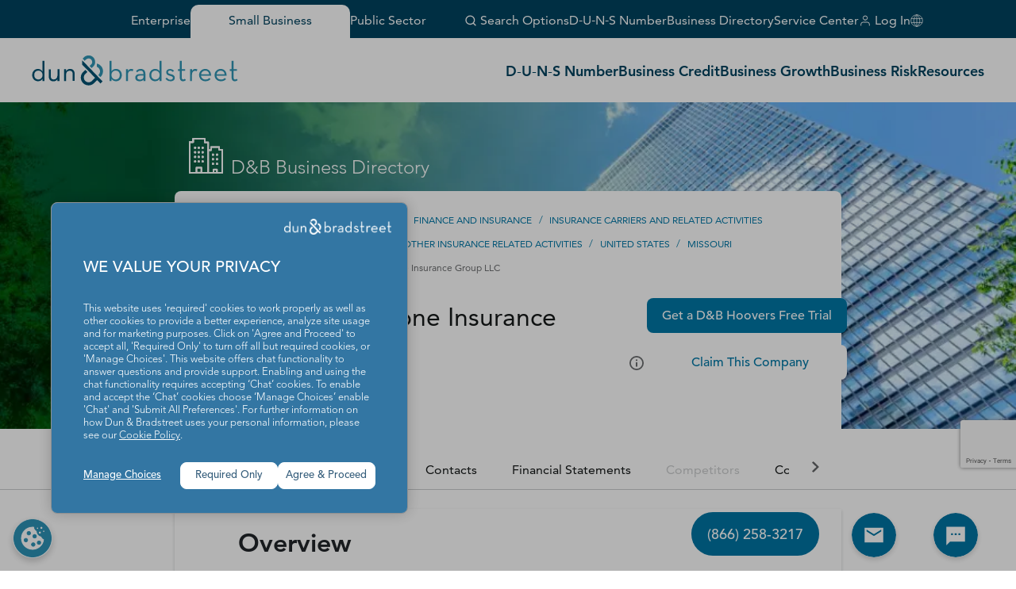

--- FILE ---
content_type: text/html; charset=utf-8
request_url: https://www.google.com/recaptcha/enterprise/anchor?ar=1&k=6LeMQDYrAAAAAPB91MSWBg3waTwPmD622ZiwZTjh&co=aHR0cHM6Ly93d3cuZG5iLmNvbTo0NDM.&hl=en&v=TkacYOdEJbdB_JjX802TMer9&size=invisible&anchor-ms=20000&execute-ms=15000&cb=uysbkiko7b51
body_size: 45575
content:
<!DOCTYPE HTML><html dir="ltr" lang="en"><head><meta http-equiv="Content-Type" content="text/html; charset=UTF-8">
<meta http-equiv="X-UA-Compatible" content="IE=edge">
<title>reCAPTCHA</title>
<style type="text/css">
/* cyrillic-ext */
@font-face {
  font-family: 'Roboto';
  font-style: normal;
  font-weight: 400;
  src: url(//fonts.gstatic.com/s/roboto/v18/KFOmCnqEu92Fr1Mu72xKKTU1Kvnz.woff2) format('woff2');
  unicode-range: U+0460-052F, U+1C80-1C8A, U+20B4, U+2DE0-2DFF, U+A640-A69F, U+FE2E-FE2F;
}
/* cyrillic */
@font-face {
  font-family: 'Roboto';
  font-style: normal;
  font-weight: 400;
  src: url(//fonts.gstatic.com/s/roboto/v18/KFOmCnqEu92Fr1Mu5mxKKTU1Kvnz.woff2) format('woff2');
  unicode-range: U+0301, U+0400-045F, U+0490-0491, U+04B0-04B1, U+2116;
}
/* greek-ext */
@font-face {
  font-family: 'Roboto';
  font-style: normal;
  font-weight: 400;
  src: url(//fonts.gstatic.com/s/roboto/v18/KFOmCnqEu92Fr1Mu7mxKKTU1Kvnz.woff2) format('woff2');
  unicode-range: U+1F00-1FFF;
}
/* greek */
@font-face {
  font-family: 'Roboto';
  font-style: normal;
  font-weight: 400;
  src: url(//fonts.gstatic.com/s/roboto/v18/KFOmCnqEu92Fr1Mu4WxKKTU1Kvnz.woff2) format('woff2');
  unicode-range: U+0370-0377, U+037A-037F, U+0384-038A, U+038C, U+038E-03A1, U+03A3-03FF;
}
/* vietnamese */
@font-face {
  font-family: 'Roboto';
  font-style: normal;
  font-weight: 400;
  src: url(//fonts.gstatic.com/s/roboto/v18/KFOmCnqEu92Fr1Mu7WxKKTU1Kvnz.woff2) format('woff2');
  unicode-range: U+0102-0103, U+0110-0111, U+0128-0129, U+0168-0169, U+01A0-01A1, U+01AF-01B0, U+0300-0301, U+0303-0304, U+0308-0309, U+0323, U+0329, U+1EA0-1EF9, U+20AB;
}
/* latin-ext */
@font-face {
  font-family: 'Roboto';
  font-style: normal;
  font-weight: 400;
  src: url(//fonts.gstatic.com/s/roboto/v18/KFOmCnqEu92Fr1Mu7GxKKTU1Kvnz.woff2) format('woff2');
  unicode-range: U+0100-02BA, U+02BD-02C5, U+02C7-02CC, U+02CE-02D7, U+02DD-02FF, U+0304, U+0308, U+0329, U+1D00-1DBF, U+1E00-1E9F, U+1EF2-1EFF, U+2020, U+20A0-20AB, U+20AD-20C0, U+2113, U+2C60-2C7F, U+A720-A7FF;
}
/* latin */
@font-face {
  font-family: 'Roboto';
  font-style: normal;
  font-weight: 400;
  src: url(//fonts.gstatic.com/s/roboto/v18/KFOmCnqEu92Fr1Mu4mxKKTU1Kg.woff2) format('woff2');
  unicode-range: U+0000-00FF, U+0131, U+0152-0153, U+02BB-02BC, U+02C6, U+02DA, U+02DC, U+0304, U+0308, U+0329, U+2000-206F, U+20AC, U+2122, U+2191, U+2193, U+2212, U+2215, U+FEFF, U+FFFD;
}
/* cyrillic-ext */
@font-face {
  font-family: 'Roboto';
  font-style: normal;
  font-weight: 500;
  src: url(//fonts.gstatic.com/s/roboto/v18/KFOlCnqEu92Fr1MmEU9fCRc4AMP6lbBP.woff2) format('woff2');
  unicode-range: U+0460-052F, U+1C80-1C8A, U+20B4, U+2DE0-2DFF, U+A640-A69F, U+FE2E-FE2F;
}
/* cyrillic */
@font-face {
  font-family: 'Roboto';
  font-style: normal;
  font-weight: 500;
  src: url(//fonts.gstatic.com/s/roboto/v18/KFOlCnqEu92Fr1MmEU9fABc4AMP6lbBP.woff2) format('woff2');
  unicode-range: U+0301, U+0400-045F, U+0490-0491, U+04B0-04B1, U+2116;
}
/* greek-ext */
@font-face {
  font-family: 'Roboto';
  font-style: normal;
  font-weight: 500;
  src: url(//fonts.gstatic.com/s/roboto/v18/KFOlCnqEu92Fr1MmEU9fCBc4AMP6lbBP.woff2) format('woff2');
  unicode-range: U+1F00-1FFF;
}
/* greek */
@font-face {
  font-family: 'Roboto';
  font-style: normal;
  font-weight: 500;
  src: url(//fonts.gstatic.com/s/roboto/v18/KFOlCnqEu92Fr1MmEU9fBxc4AMP6lbBP.woff2) format('woff2');
  unicode-range: U+0370-0377, U+037A-037F, U+0384-038A, U+038C, U+038E-03A1, U+03A3-03FF;
}
/* vietnamese */
@font-face {
  font-family: 'Roboto';
  font-style: normal;
  font-weight: 500;
  src: url(//fonts.gstatic.com/s/roboto/v18/KFOlCnqEu92Fr1MmEU9fCxc4AMP6lbBP.woff2) format('woff2');
  unicode-range: U+0102-0103, U+0110-0111, U+0128-0129, U+0168-0169, U+01A0-01A1, U+01AF-01B0, U+0300-0301, U+0303-0304, U+0308-0309, U+0323, U+0329, U+1EA0-1EF9, U+20AB;
}
/* latin-ext */
@font-face {
  font-family: 'Roboto';
  font-style: normal;
  font-weight: 500;
  src: url(//fonts.gstatic.com/s/roboto/v18/KFOlCnqEu92Fr1MmEU9fChc4AMP6lbBP.woff2) format('woff2');
  unicode-range: U+0100-02BA, U+02BD-02C5, U+02C7-02CC, U+02CE-02D7, U+02DD-02FF, U+0304, U+0308, U+0329, U+1D00-1DBF, U+1E00-1E9F, U+1EF2-1EFF, U+2020, U+20A0-20AB, U+20AD-20C0, U+2113, U+2C60-2C7F, U+A720-A7FF;
}
/* latin */
@font-face {
  font-family: 'Roboto';
  font-style: normal;
  font-weight: 500;
  src: url(//fonts.gstatic.com/s/roboto/v18/KFOlCnqEu92Fr1MmEU9fBBc4AMP6lQ.woff2) format('woff2');
  unicode-range: U+0000-00FF, U+0131, U+0152-0153, U+02BB-02BC, U+02C6, U+02DA, U+02DC, U+0304, U+0308, U+0329, U+2000-206F, U+20AC, U+2122, U+2191, U+2193, U+2212, U+2215, U+FEFF, U+FFFD;
}
/* cyrillic-ext */
@font-face {
  font-family: 'Roboto';
  font-style: normal;
  font-weight: 900;
  src: url(//fonts.gstatic.com/s/roboto/v18/KFOlCnqEu92Fr1MmYUtfCRc4AMP6lbBP.woff2) format('woff2');
  unicode-range: U+0460-052F, U+1C80-1C8A, U+20B4, U+2DE0-2DFF, U+A640-A69F, U+FE2E-FE2F;
}
/* cyrillic */
@font-face {
  font-family: 'Roboto';
  font-style: normal;
  font-weight: 900;
  src: url(//fonts.gstatic.com/s/roboto/v18/KFOlCnqEu92Fr1MmYUtfABc4AMP6lbBP.woff2) format('woff2');
  unicode-range: U+0301, U+0400-045F, U+0490-0491, U+04B0-04B1, U+2116;
}
/* greek-ext */
@font-face {
  font-family: 'Roboto';
  font-style: normal;
  font-weight: 900;
  src: url(//fonts.gstatic.com/s/roboto/v18/KFOlCnqEu92Fr1MmYUtfCBc4AMP6lbBP.woff2) format('woff2');
  unicode-range: U+1F00-1FFF;
}
/* greek */
@font-face {
  font-family: 'Roboto';
  font-style: normal;
  font-weight: 900;
  src: url(//fonts.gstatic.com/s/roboto/v18/KFOlCnqEu92Fr1MmYUtfBxc4AMP6lbBP.woff2) format('woff2');
  unicode-range: U+0370-0377, U+037A-037F, U+0384-038A, U+038C, U+038E-03A1, U+03A3-03FF;
}
/* vietnamese */
@font-face {
  font-family: 'Roboto';
  font-style: normal;
  font-weight: 900;
  src: url(//fonts.gstatic.com/s/roboto/v18/KFOlCnqEu92Fr1MmYUtfCxc4AMP6lbBP.woff2) format('woff2');
  unicode-range: U+0102-0103, U+0110-0111, U+0128-0129, U+0168-0169, U+01A0-01A1, U+01AF-01B0, U+0300-0301, U+0303-0304, U+0308-0309, U+0323, U+0329, U+1EA0-1EF9, U+20AB;
}
/* latin-ext */
@font-face {
  font-family: 'Roboto';
  font-style: normal;
  font-weight: 900;
  src: url(//fonts.gstatic.com/s/roboto/v18/KFOlCnqEu92Fr1MmYUtfChc4AMP6lbBP.woff2) format('woff2');
  unicode-range: U+0100-02BA, U+02BD-02C5, U+02C7-02CC, U+02CE-02D7, U+02DD-02FF, U+0304, U+0308, U+0329, U+1D00-1DBF, U+1E00-1E9F, U+1EF2-1EFF, U+2020, U+20A0-20AB, U+20AD-20C0, U+2113, U+2C60-2C7F, U+A720-A7FF;
}
/* latin */
@font-face {
  font-family: 'Roboto';
  font-style: normal;
  font-weight: 900;
  src: url(//fonts.gstatic.com/s/roboto/v18/KFOlCnqEu92Fr1MmYUtfBBc4AMP6lQ.woff2) format('woff2');
  unicode-range: U+0000-00FF, U+0131, U+0152-0153, U+02BB-02BC, U+02C6, U+02DA, U+02DC, U+0304, U+0308, U+0329, U+2000-206F, U+20AC, U+2122, U+2191, U+2193, U+2212, U+2215, U+FEFF, U+FFFD;
}

</style>
<link rel="stylesheet" type="text/css" href="https://www.gstatic.com/recaptcha/releases/TkacYOdEJbdB_JjX802TMer9/styles__ltr.css">
<script nonce="Clp3jD7LaTKGgqJOKMdWng" type="text/javascript">window['__recaptcha_api'] = 'https://www.google.com/recaptcha/enterprise/';</script>
<script type="text/javascript" src="https://www.gstatic.com/recaptcha/releases/TkacYOdEJbdB_JjX802TMer9/recaptcha__en.js" nonce="Clp3jD7LaTKGgqJOKMdWng">
      
    </script></head>
<body><div id="rc-anchor-alert" class="rc-anchor-alert"></div>
<input type="hidden" id="recaptcha-token" value="[base64]">
<script type="text/javascript" nonce="Clp3jD7LaTKGgqJOKMdWng">
      recaptcha.anchor.Main.init("[\x22ainput\x22,[\x22bgdata\x22,\x22\x22,\[base64]/[base64]/[base64]/[base64]/[base64]/[base64]/[base64]/[base64]/[base64]/[base64]/[base64]/[base64]/[base64]/[base64]\\u003d\x22,\[base64]\\u003d\\u003d\x22,\[base64]/dDhYJjMNLMOqw543YWbDtsOxw4vDhsOFw4bDiGvDrcKBw7HDosO6w7MSblXDk3cIw67DkcOIAMOqw6rDsjDCpl0Fw5MCwqJ0Y8OfwqPCg8OwdSVxKh/DqShcwpLDhsK4w7ZZeWfDhn8Yw4J9dMOLwoTClGQOw7t+VMOmwowLwrgQSS10wrINIxIBEz3Ct8ORw4A5w7DCgERqOsK0ecKUwptbHhDCoCgcw7QaMcO3wr5yCl/[base64]/CkBzCu8Kdw6bCln9JQsO3w5zCv8KMS8OSw4HCukFEw67Cm2Ahw4J5McKAIVrCo0hIXMO2BsKXGsK+w5MLwpsFVMOiw7/[base64]/[base64]/[base64]/Dg8KtCMOcAcO+bcKrwoHCn0zDvcOsw7pCw6xDwqzCtgrCjh1sBMK3w73Cj8KjwqMuTsO/wo7CjMOsGTvDjTHCqXLDvX0lXnHDqcO9w5RtLGjDqlR1NQ8vw5dtw53CkTpeQcOaw4pUVMKnVhMNw6YGQcOPwr8LwrFLOHtBUcOpwopKaR/Du8K9CsKPw6AtHcOTwrgvd2bDowDCij3Cry/[base64]/CoMOTfRnDg0HChyPCihMDw5rDunnDoAbDgRfCucK/[base64]/[base64]/Cs8OxwoDDscOnw53CpFvDvsO6FMKzwrkXw4PCq1DCi2/Dg3Ndw4AQZ8KmGV7Dj8Oyw4NlBsO4K2TCoFIBw6XDjMKdVcKRwpJGPMOIwoJeRsO4w6cXMcKnEMK6UBxiwqTDmgzDl8ONIMKzwr3Cg8O6wqZhwp7CvVLCjMOSw4fCphzDpsO2wpBow4bClwNYw74iD3vDv8KBw73CjDIOUcOmWMKlAh1/PWzDv8KVw4rCrcKZwp52wrfDu8O6TxQ2wo/Ds0rCk8KHw7AIAsKlwq/DmsKDLiLDj8KsUjbCqyIhwrnDiggow6J2wrACw5Eow4rDpsOGRsK9wrRwSC1hbsOowpMRwqpUYWZaGhTCkXfClnBlwpzDngxsUV8/w4pLw4rCosK5MMOUw5XDpsKQQcOCasK5w5Uawq3Cp0lUw51Ewqw5TcOQw6zCjcK4RgTCj8KTwp59G8KkwqHCosKRIcOlwoZdRDPDi0sGw5bCnALDjcK4EsOAM089wqXDmRADwps8asO1aRDDr8Kdw4V+wq/Ch8OFCcO7w4sLacKsGcO6wqQiw6Z6w4/Cl8ONwp8Aw4HCr8K+wo/DjcOaP8Oyw4wraFZAasK7TGTDv1HDpCvDicKBU2gDwp16w401w7vCrCphwrLDp8K+wq0iCcK/[base64]/Cs3TDj8OIHMOFw5zDrCjDlcOKw53DiXkLw7zCnXjDpcO5w6ppdcKSNsOjw73CsGQJGsKEw6JkP8OVw54RwphjI2hwwovCpMOLwps4eMO9w57DkwpEVsOsw7cqEsKywrleCcOxwp/Cq3DCk8OWCMO9K1vDqRQKw6nChl3DrHRww7xzVDx3dz1WwoZJbkFAw67DmVJjMcOAHMK2BRtaMRzDs8KHwodOwp7CoF0fwrjCiDN2FcKdEsKwc1bCqW3DuMKuKcKFwrHDhsOWKsKOccKbNTAJw6t5wpjCiCNBbMO4wr0ywoHCrcKrKC/DgsOswqoiG0TDinxPwo7DhA7DssOyAcKkfMOnTsKeHGTDoWkZO8KRc8OrwozDi2pnEsOCw6NjJjHDosKGwrbDnsKtSxBIw5nCskHDo0A1w7YBwogawr/DjE4yw5wAw7FWw4DCh8OXwpdfGVFWNlZxDUDCgk7CiMO2wpZGw6FNFcOmwpc/dj9Uw7kgw4rDk8KOwrhqAlLCvsKsA8OrXcKkw7rCjsO9RmDDry12MsK5ZsKawoTChiVzNX1/QMODd8KMWMKfwolSw7DCssKtE3/CmMKvwpsSwosZw4/Dl2U0w5I3XSkKw4TCkl0hDU0lw5nCgHMpexLDnsO3RwXDgsO/[base64]/[base64]/DqjnCiQRPJsKCw44gJgYXKcOxCcK1Ii/[base64]/DoyXDgsKRw6bDgldRbcKZScOUaFl+f8Obwpxhwr4rTSrDjMOASWFMNsKAw6PDghR6wqptCmxgG3TDr0rCtsKJw7DDusOSAAHDpsKqw6zDpMOtKyZENF/CssOKcwfDsS45woJ2w4pxFl/DuMOtw5x+Hm97KMKfw5tbLMK/w4RRGTh7CSTDo3ESd8OTwrhvwrTCqSXCnsOxwp86QsKHYHh/d149w7nDscOQXsOuwpXDgzhdTG/Cmm8Twq1uwrXCpV9bFDxvwoLDrgsedXAZVsO9O8Obw6g+w6jDuhfDvEBhw7fDg3ELw6PCnic4Y8OPwqNyw5bDnsOSw6zCi8KPOcOaw7bDjF8vw7BOw4xIHcKCcMKwwrE3aMOnwpUhw5A1RsOUwpIMGjLDj8O+wqI/w4AWQsK9BcOewqXDicOBSzFteX/CuR/ChHbDksKmXsOVwpHCssKCFQwBBQrCkgoOEDUjAcKOw7NrwrxmGjAFfMOzw5wwUcO+w4xHH8K9woMCw4nCqXzCnBQBSMO/[base64]/Dp8OzwosiJ8KyCxvCi8OQKMKXS8KWwrbCky3CpMKbesKHWEBww7TDn8Kgw7wkWMKew5fCszrDhsKoHsOaw6pYw7jDt8OswqLCi3I+wpU6w77DgcOIAsOww6LCr8KoYcOPFjMiwrptwrAEwozDkj/DssOMKWpLw67CnMO6Cjgzw5XDl8OtwpoVw4DDs8OYw6zDtU9ITWjClRIewp/DvsOZABjCucOybsK9OsOewozDhR1DwqfCmEAKCkfDj8OIT2UXSQ5Hw41xw4d3TsKqS8K7eQcbBwbDlMKUYBsDw5QLwrt6HsKScmMRw4rDiABpwrjCi3B8w6zCscKjLlBaWUNBBz1Gw5/DmcOKwrsbwqvDhxbCnMKpFMK8dQ/[base64]/CpMOwGMOwIlXCssKYw53ChEgXbTjDpn7DjmDDtsKWUwZHU8K8YcOONk17Mj00wql1ayTDmHF9HSBLB8OXABXCn8Oiw4LDhjYxU8OIQQHCiyLDssKJeGZBwpZEHV/CjycRwqrDk0vDhcK0YXjCssKcw71hLcK1G8KhaXTDlGAFw5/DuzHCm8KTw4vDv8KdPHlBwp9uw7AsGMKxDcOyw5fClGRDwqPDtgFOwprDt1jCoB0NwrEGQ8O/S8KvwooSBTvDuBARCcKbIzPDmsKzwpZAwp5Zw6khwoPDlcKIw4XCnx/DuU5eJMO8a2JQQ2HDomx/w77CnATCh8OXBF0Jw70nYW97w5nCqsOGEFLDl2UAWcKrAMODEMKITsOYwol6wpHCmDw1EHHDnmbDmGTCg01kfMKOw7l4L8O/Pm4KwrDDu8KVYV9HU8OSO8OHwqLCtTvDjixxK2FXwoLCgkfDnUHDm2xdVBUKw4XCk0/Do8O4w6oqw5hbYnpcw5wXP0VKFMOhw5Jgw4sxwql1wqLDv8Kzw7jDoAXCugnDusKRTGN7X2DCtsOZwqHCuGjDhzQWVBHDksOTZcOsw6lubsK5w7vDhsKWBcKZWMOlwpwGw4Nqw7lvwrHCnWrCkFkyU8OSw4Vow4hKGhBtw58Hw6/DuMKIw5XDsXlXc8KEw6jCl2F0wpTDusOuZcO6ZEDCiijDvw7CrsKwcE/DjMOzdMOXw5FLTFMpZBfDqcOzSinDsWA5ImpADnrClETDpMKBEsOnJsKnWVfDuSvDihvDqFVNwoAHXcOgasO+wp7Ctks4Z3XCjcKuE291wrRvw6AIw6w/XA4Swq4BEwnCvG3Ci3lQw5zCl8KvwpIDw5HDtcO9QlpsUMKDVMOEwr1wZcK4w4dEKUM/[base64]/d3oBF8OMw6JjbsOMw6wCw5/DhhnDg8K1aWHCgwzDhwXDncKWw6MoUcONw7rCrMORE8Oow4fDt8O3wqVEwoTDmMOkJRUvw4vDk3VCZhfCn8OoO8OhGl4haMKxPMOjZl8+w4UiAx7CnxbDqXHCpcKdSMOcC8OIw7FAaBNww7F8SMO3fAw/cynCusKwwrMnPExswop3wpXDtyTDmcOew53Di3AnJzk5Vm07wpJrwpV5w74HA8O/cMOSbsKfa00KGSLCv2I4K8OkTzQEwpHCjyVJwrfCjmrDq2vCncK8wprCpMKPEMOUTcKXFinDqW7CmcO9w6/Ds8KSCRzCvsOQV8Kqw5rDjxXDqsO/asKVHkZdbgQmK8KywrvDqlTCpsOHUMORw4nDnRLClsOiw44Zw4YNwqRKAMK5dTnDl8K2wqDCicOrw6dBw5U2HzXCkVEjSsOxw4HCuU/DgsOmU8KhNcKpw7Qlw5PDtQDCj05mbsO1WcO7MWFJMMKKccO2wrARF8OTeH7DqsOZw6PDv8KeZ03DrkwSZcKdMx3DusKVw5AOw5RoPmNcbcOnI8Kpw6vDuMOEwrLCrMKnw5rDll/CtsKkw5AGQ2HCuGHDosOkasOyw4rDsFB+w6rDoRoDwpXDtXbDo1YoccOLw5Ebw7ZKwoDDpMOtw67DpnZWeX3DpMOCYhpEJcKKwrQiOzHDicOjw6XDtQtSw5Yzfnctwrcow4fCjcKpwpk7wozChsOJwrJewrcmw6BjBkXDpjpoIjltw4kvVlMtG8KTwp/DkBRRRGQ+w6jDpMOYMEUCJUcLwpbDrMKZw6XCg8KCw7MRw7TDlcKawqVKYsKuw6fDiMKjwq3Cpmx1w6rCmsKgV8K6JsKdw5HDucO5W8Kzbj4pdhPDozR0w6sowqTDnVLDjhnCnMO4w7nDngbDgcOVHwXDuzNow7IjE8OuG1/Dqn7Ck2pvM8OlCHzCiD5oworCoV0Tw5PCgz7DuElOw5JcNDB2woAWwoxlQGrDjHp4Z8O/wooLw7XDh8KBAsOgTcKPw5jDmcO4ZTNNw67ClMO3w69Tw6nDsF/CmcOvwopcw4l2wozDjsOrw5BlRz3CrHs8wp03wq3Dv8OCwp9JMygUw5dfw67DoFXCvMK5w6B5w794wppdS8OhwrXCq3dawoQhI1Isw4fDq3DChQ0zw40Hw5LDl0HCnkXDqsOSw50GLsOIw4/DqiExBMKEwqBWw7hzYsKISsKsw6FKcSAxwr03wp9cDStmw44Vw6d9wo0Dw6kjMx8mZSFPw5YaDk9kJ8OkaEDDr2F9D2p4w7VZQ8K9TnvDsHnDlAd2Uk/DoMKGwohCYHDCi3DDiXfDgMOJGcO5ScOUw5N2CMK7aMKKw6AHwp/[base64]/CrlNpSsO9wqBHw4gVw51xc8OawpLDtMKPw4YuU8O2NmvDoh/DtMKbwqTCtlHCqmPDlcKIw4zCmQHDvgfDrCjDt8OUwpbDi8KbPMKGw7k4O8OnYMK/[base64]/wpnCrWzCiErCjy/Cv8Kow5cawoAjw4lQRWpXchjCrmsqwrYHw79cw4bDqyzDnDbDg8K5PFRMw5DDq8OHw4HCrijCscK0esOiw4dawp8bXjpcesKzwqjDtcOWwp/Co8KOO8ObYjXCrR9/wpzCsMOkOMKCw4lzw4N+B8OWw4BSf2XCosOYwplDa8K3FiPCocO/DCUhV3ccXEjCn3hZEkrDrMOaJFFwJ8OjTsKrw5jCik3DtcOow483w5jCvBbCsMKxS0/[base64]/CrRgywoNaN8OOwq7Cl8O4Rnk/[base64]/wqU1aTQkwroNw5pmKcKBQcOvw7NfTnbDrUfCmTcnwqTDjsKmwqkVI8Kww5LCtwrDjwDDnSVTLMO2w7HCihfDpMOiG8KJFcKHw50Fwrp3H2pzInPDkcKgN2rDoMKvwozCgMOOZ1Atd8Onw6JbwonCpx5tah19wrwfw6U7DTF/TcO7w7ZLXyTCjEbDry8QwpfDnsOaw6MMw7rDrlBMw5jCgMKzYsO8Pk8jFngMw6nDkzPDpHV7fT7Du8OpZ8KJw78Ew61yEcK1w6nDui7Dh0h4w6RrWMKPUsK+w6zCoUoAwo19fC7ChMOzw5zDo2/DiMO3wo5Vw6U8L3HCuzAnNwfDjXjCnMKMWMOIE8K6w4HClMO4wp4sOcOvwpxLRGfDp8K4ZQ7CoT9gAWvDoMOlw6TDh8O7woJ6wqLCkMKGw5xQw7gMwrAew4zChyVKw6Q5w4sOw6k9csKzacKHZ8K/w48NNcKNwpdAfMOWw5MvwotuwroUw6XCncOfBcOtw6/CiA9IwqFww6wvYRZQw4rDtMKawprCozLCrcO2M8KYw6gyB8O3wrh1c2LChsOLwqTCrx/ChsK2bcKbw4zDj3vCmMKvwox1wprClRVpQAUnWMOswo9Kwq/CnsK+fMODwqnCrcKfwoPCtcOHCQwiesKwF8KkNyxUCk3CjjxYw5k1YVLCjcKALcK3U8KNwpNbwrvDuAgCw4fCjcKmPsK6EwHDrMKEw6V4cRPDg8KHbVdUwpsgTcOHw7cdw4/DmwbCkxPClynDhcK5NMKJw6bDqDbDj8OSwoHDp14mPMOHKMO+w4HDk3jCqsKHY8KYw4rClsK0I14Awp3Cin/CrQ7Dm0JYcMOzXU51HMKUw5fCusKDfWDChFLDl27CjcKFw7x4wrVmfMOkw5jDmcO9w5Z4wqtHA8KWKGNAwocPaQLDrcO0V8O/w7/CmHNXMQfDlhLDncKUw4TCtcKXwq/DsHY/w7LDiVjCo8Okw6wOwoTCsxlWesKKFcKuw4nCssOmCS/Co3Rxw6jCsMOXw7hTw4jCkW/Ci8K1dxE3FFUeWj0Qc8KYw7DDr0YQW8KiwpcKJcOHTBfCtMKfwqLCn8OLwrBeTVcMNFkxei1saMOAw50dCwTCkMOiC8Ovw70Ef03Ci1fClV/[base64]/w5rCocOlYE0YC8KmwqkJw4Y2w7zDk8KZGRjDjR9yeMO6XjjDkcKnIR/[base64]/Dl8O4w7fChRDCrMOlMlHCmcO+w4kVwqLDnjbCkMOZHcO0w7Q9K0MzwqfCuy5qQxHCkwIWajg7w7whw4XDvcOYw7coKCZ5GRg7wqjDr2vCgkQEG8K/DxLDh8ObcizDhwPDosKyGxxzZ8OXwoPDskQpwq3Cu8Oce8OQw5/[base64]/c8K9w4HCuwrDisKkLA/ClcK1w6TDtsK5w7E8wp3CiMOqeEIxwpPCv0TCmznCok9aWSsORFk0wqPDgMOGwqcLwrbCosK4dwfDksKQRjfCslHDhG3CoAt6w5gew53CnxV1w4XChQ5qNXzDpg49WEfDmDE5wqTClcOCFcOPwqLDqcK5FMKYcsKOwqBVwpRlwrTCrmTCsRc3wq/ClQVvw6/CtyTDrcOeIMOwIHszPsOgDCkkwoLCvcOXw4FCe8KvVELCtyXDnBXCp8KICSpcb8Obw6PCtBnCkcOgwq/DhnkTaX7CksOXw6PClcOXwrjCgAhgwq/Dr8OzwrFvwqonw4wlHEwvw6rDlMKAQyLCqsOjRBnDilzDkMODE09hwqU5wolnw6dZw5bDhyMww5oiDcO0w7MSwp/[base64]/CjBICGDpMM8KiwogWVFTCo8OoBsOBwq3DvAtVZsOOw41lfMO6ISh1wppTdRHDgcOQNsOFwpjDjBDDjjk5w7tZZ8Kxw7bCpylEQcOhwpdwTcOowr9Bw6XCssKADwHCpcO7QAXDig4Sw4kJdMOGSMK/[base64]/woA5w5vCnMK0WsKIw6cLwpMZw5V0Q3TDuSpywpMAw4ocwoHDrcK3N8Oew4LDqjAew7A9XcOcQX3Ctzhkw4YxCGtrw5/CqnJefMK9bcOzV8KoFcKHSBvCqSzDrMOwHcKWDhTCrH7DvcKVD8K7w5NRXMKqf8K4w7XCmcOgwrI/a8KXwqfDiWfCssOtwqXDscOOEUQQLzvCiG7DgzUlNcKmIArDgsKPw7k+NCc/w4TCvcKEdGnConxXwrbCjE1WKcKqKsOOwpMXwoR2FxATwonCuBjCqMKwLlEgczMBOUTCisOlUjnDmWzChEUyXcOvw5XCgMKbMBtqwpAKwqDCsmsSfl/CgxQbwoRewrBnaxION8O1wozCnsKXwpkhw7HDqsKMdCTCkcO+wrJowqLClHPCpcONA1zCv8K2w6V2w5oWwpDCrsKaw58AwqjCnmjDqMO0w5Z2axPDr8KFPGTDuF5sYX3ClsKpI8KSRMK+wohBCMOFwoFyXEFBCRTCqTh1FjxKw51/D3QRDmd0T0Fmw5MIw7wnwrocwozCuCsow4AJw71TYsKSw4Y9MMOEAcOSw4sqw7Z/PHx1wopWF8Kiw4Jsw5vDolVvwr5yQsK3IT8Ywp3Dq8O7asOawrgrMQUFDMKIMl/Cjhh9wqzDrsOjN3LDgwXCucOMG8K3bMK/TMOKw53CmXgVwo4ywp/DnFrCssOhD8OowrDDh8OXw6oLwodyw7c6dB3Cp8K1f8KmPMOOGFDCnlzCosK/w4XDqXsvw5MCw43Dt8ODw7VawpHCnsKcB8KsXsK+HcKgT2nDvAd5wpfDtX5uVybCncOAQX9xFcOtDMKiw4VBQizDk8KCdMKdXW/Dv23CisKTwoPCi2d4wqA9wp9Qw6jDoSzCr8KGKxMnwo4dwqLDlcKAwrPCj8O7wpJ/[base64]/Dqj1cSm4Kw5ZlwohKFglXS8OvwpjCrcKHwqnDmgzDpF8jDMKBJMOEEcOkwq7CtsKCYD/[base64]/Ch23CkUnDhsOKw5jDlcOJwrXDuQDDrUjCl8OGwrlaYcKww6MNwrTCrBIRw5hSPDbDunnDusKiwo8QIUzChirDncK4b0TDvVYZDk4PwpYaJ8KSw7/[base64]/[base64]/woMtKBPDjRbCgBHCpMKiFcOyw7dbwpgxZsKOcWFCw6JZU39XwqPCnsOZCMKGFUjDhzPCtMOBwoDClStdwpnDnCnDqmAVRyjDgVR/dELDjcK1B8OXwpxJwoQdw5QfaxJeD3DCtsKQw6vDp2Vcw7/DsmXDmRLDp8Ktw5gKMVYvQ8Kyw47DkcKWRMO1w5BKw6w+w4RRL8Kpwox7w5U0w51GGcKUJ3hxZMKkw7pxwoXDg8OZw7wMw6rDhErDghzCvsOrICVgC8KjK8OpDA8wwqdHwoFPwo1twpozw73CvRDDvcKIIMKIw5sdw7jCpMKKLsK/w6jDiVNMaiHCmgLCkMKfXsKLVcOhKDFMw40Ew7PDtWMFwqzDhD8WUcOVSTXCr8O+OsKNR1BtS8OkwoYswqI2wrnCg0HCghN/wocSYl7DncOqwo3Dr8OxwrVub3klw4ljw4/Dg8O/w61/w7Amwo/CnV4jw69ow5tVw5c9w615w6jCm8KsNmnCpGNRwpp3eywFwpjDhsOhJMKuI0/DncKjX8K8wpfDtMOCcsK2w6fCpMOAwrx+w7szBMK5wowPwq8bAGljclhcLsK/RWfDmMKRdsK7acKwwr4Bw5gsF0Y5ccOzwqnDlCM2NcKqw7zCisOow73CmSo6wqjDhnhgwqA2w751w7fDrsOzwq8Sd8KuEXk/[base64]/CvcKEF03Dkw3DsMOnw5VxwqHDkxMtwrTDosKAOsKeZAMUWU8Ywps5Z8K/wo/[base64]/SU3CpgrCucOVHsOvH0QrwqrDisO8wqnCmkodAcOcKcOYwqrCum3ClTXDtGfCpD3ClXJrDsKiK354JigRwpVAcMO3w6ggQ8KubRtmXEfDqD3Cp8K7BAbCtDU/PMKMKmjCtsOiK2/[base64]/wrvDo8KEMmFSwqXCkMOcw6rCt1zCgw4OejtQGsKvQ8ObLMO9OMKYw54Rwq7Cv8OPLcK0XCLDkBFHwr5qVMKsw5zCocKbwosfw4BCOEjCpCDDnCXDrTTCmAJPw5w/[base64]/Cq3/CqcKFw4jCjCMsWsKcwpLDi1ZocDfCsgAJwr98FMKmfkR3QmjDrnRhw4tHwp/DhCPDt3kWwqRyLlXCslzDisO8woxBL1HDiMKEwqfCjsKow5cdc8OyfHXDvMKBHiZJw74WFzt8WMOMLsKkGyPDuiggVEPCtmkOw6FyOEPDlMO4AsOAwp3DuznChMKzw5bCmcKLGwBowqfCssKUwoVHwpJXAMOJNMOTcMOmw6wqwq3DqT/Cj8OpEzrCj23DoMKLagDCjcOpfMKtw4nDuMONw6w2wr11PWvDpcO8ZwFUwp3DjCnCv13DgQg6KjBfwpnDk3sFFUjDuk/DrsOEehVSwqxnQxYDL8KgGcOCYGnCm2/[base64]/wq1BwpoNT3/[base64]/wpzCjABMw7rDgsORw6fCvcOGVcOJd2rCicK+wp/CnsOgw75owrvCnw8GdQtRw7rDoMKaCF85C8Krw4dtTmvClsKpDnDCom1jwp8Lw5R/w6J/SxAawr/CtcOiambCoRl0wrzDoQtjccONwqXCpMKxw6pZw6lMXMOpIn3CkRDDrGtgCMKGwqwGw6bDqil5w4hbTMKow57Cv8KNCSzDhlxwwqzCnmxEwqFvVnnDoQPCnMKLw7nDg2HChBPCkQx4UcKzwpTCkMK+w4bCgCAuw4HDucONag/[base64]/CgsOywptVSQEmBkR2X0ckPsO/wovCv1LDs289w6RAw4jDhsOsw6cQw7rDrMKtcxFGw6RUdcOSWCrDksK4AMKPdm5Xw77DhVHDk8KeTD4tNcKVw7XClBcmw4HDn8OFw4ILw6DCgBdXL8KfcMOCND3DgsKLW2oGw54ecsOOXF3DvkApwrVmwqhqwrxmcl/[base64]/w7tCwqrDgUXDvcKDX8OLwrTCs8Kmw44QcjDDkgh6wqNJwpd4wqZzw6N9BcKGHj3ClcO8w5rClsKoaTtQw71ZGz1YwpTCvWXCvkBtRsOGC17CuXLDjcKRwrLDkggXwpHCosKKw7J3YsK+wrvDsA3Dgk/Cn0A/wq3Dq1DDk2wSEMOkD8OqworDuCPCnwHDgsKdwqcYwoVRWMKmw5wDw74kZcKMwoYRDsOjT0VjAsOjAsOrShsfw5oNwqDCuMOswqF+wpHCpC3DsA9CcDDCpj7Dh8KIwrF9woXDoWbCqSkfwqDCu8KGw4zCqAwPwqzDo3nClMK2GMKpw7bDmsK6wq/DmVQNwohEwo/CjsOTAMKKwp7CniQuKR5sDMKZwoFWZgcfwplHR8KZw6HCmMObAgzCgsONY8OOfsOEGkU3wr/[base64]/CkmpQM2rDhz7DtMKjB8OIT2/Ci35pDcKowrHCpGsRw6zCtDTCsMOsDcKMM30oXsKJwrZIwqIVcMOwB8OpPHfDusKZVzc6wpPCnUR8IcOfw7rCr8OWw43DhsKGw595w7wQwpt/w6dow4zClx5Aw7VsPijDtcOdMMOQwqtFwpHDnGBjwr9nw4XDsEbDkTvCmMOHwrt4LsOpFsKdGkzCgMKLTMK8w5lUw5/[base64]/Ci8KZw4Ftai0Fw4rCksKMTHTCpsKjBsK+cQXDn3NGJQHCnsOuVXsjUcK/CzDDpcO0AcOQYx3DoTAxw4zDjcOgO8O3wpLDojDCnsKSU2HCqkFzw6lewqobwo1AcsKRDnJYDSMxwoEqEBjDjcKFacOAwrPDssKfwrloCB7Cj0rDvH9eUhPDocOuLsKvwo8YUcKpd8KnQ8KfwoE/DCQJWBfCiMKnw5kfwpfCvcOJwrsBwqtNw4RmOsKfw5I7H8KTw4YiQ03DuAQKAC/CtEfCpBU6wrXCuUDDiMOQw7bCsCEcb8KcTks5NMO+fcOKwpjDi8KZw6Z1w7jCqMOJS0jDkmFuwq7Dqy1YUcKjwqVzwoTCrA3CqAdATDJkw6DDucO5w4c2wpglw4/DosKTGzfDt8KBwrk4w40IM8OdKSLDqcO/w73CgMKOwr3Dh0gJw7vDjjFhwqZTcBDCpcKrBQBaHAo7O8KCaMOQBGZYAMKyw5zDk3Row7EIG07Ci0Bew6TCo1bDusKIITokw6/ClVdrwqLCgitOf1/DpD/[base64]/CiyvCo3bDkDdZw6/[base64]/wpnDmcO2TcKCw5QwGgASwr43wqrCtsO5wq/DpiXCqMOANj/[base64]/DscKbJMORw4onw7bCtcKqM8KPc8OnAAdAwqtPIMOlwrtqw5nCok3CucOVZsKMw7jDgGrDmD/Cu8KvO1JzwpAkYjrCkFjDtTTCh8KQUxoyw5nCvxDCu8O5wqTDkMKTdXgWecOLw4/[base64]/Dt27DtntuBipgQhh/w6Z/CcOkwpl8worDlVQMEFDCr1wTw6czwpVjw7bDtW7Cn306w43CtWkSwqLDggzDvUBrwo5gw50sw68vZl7DvcKFVMO/[base64]/DpC7Dk8KJQcKZw7g8w6RRw4rCisOOw5lPBWLDkAoAdX4nwqfChsOkEcO1wovDtAVmwqEUERvDpsO9UsOGDcK1eMKjw4LCm3N7w5jCp8K4wp53wovCu2nCtsKoKsOWw5d2w7LCtzLChgB3WgrCgMKnw5dSQm/CoX3Dl8KBW0TDkgYPPTzDkh/Dm8KLw74nRXdrEsOxwoPCl35bwqbCsMO9wqlHw6JWwpITwroUacKcwrXDjMKEw7ZyLVdmDsKcZ0TCqMK5FsKQw6Y+w5MLw6BeWgh+wrvCocO5w6DDr1ANw6t9wptYw6wvwovCtFvCowjDqMKDTwnDn8OmVVvCiMKFOkDDuMOKXV91dHJ/wq3DmhIcwqk8w6hqw5AQw75TMgzCs3sWPcO8w6bDqsOpSMKuFjrDilkbw5ULwrjCjcKvSGtcw5TDgMKcGU7DqcKKw7TClkTDkcKRw5snb8KfwpVGfwDDv8KZwoXDjWXClizDisO1JmLCn8OwTWXDisKRw6AXwrjDnQZ2wr/Cj17Dki3Dv8Orw6fCjUIUw7rCocK8woHDnjbCnsO1w7jDjsO1RsKVISMjBcObamN3FwEEw65xwpvDtjfDjGDDpsKIJgjCt0nCmMOYV8O+wqHClsKnw4c0w4XDngzCtDM5Zl0/w47Cly3DqMOvworCtsKyZ8Ktw4oUPltuwqEgQV5kKitRQcOwOxXCocKWcT4uwqU7w67DrsKSfsKtagPCqTt5w60VJ3/CsHkuBsOXwqjCk3rClEFYQcO1dzt/wqLDpVkvw5sZXcK0wqjCocOresOew4HCklHDuG57w4Jlwo7DgsOYwpd5OsKoworDjcKvw64zIcKPXMOXOwPCtTHCtMK2w7lpVsOkIMK3w60MJcKtw7vCsXQrw4zDhyfDvCUZNSFbw4wdasKjw4/DpVTDksKDwoPDkg9fP8OWWcKxMFDDoxHCgjUYIi/Dvn5iFMO0LRfDjMOpw45LHnjDk33Dr3HCi8ORO8KHO8KQwpzDs8OCwq0WMFt3wpPClcOfJMOZKQABw7Qzw6rChzA4wrjCgsK/wo7DpcO7w6MuUG1TQ8KWfMKQw7HDvsOXLTLCncKIw5wAKMKbw5F9wqtmw7HCj8KKNMOpAz5ycsKlTQbCs8OYNUdZwpQSwqpAfsOPXcKrTRVsw5cxw6bCjsKSQHDDqsKXwobCuiw2KcKaeW4bYcOdDGvDkcOnaMOQPcKCd1rCmTHCocKwelsbSQ1Sw7Y8aSZiw7jChC/Ctj7DiFfCsT11GMOsHG05w6B3wo3DhcKew4rDh8KXazZKw7zDlGxPw40qYz58TmDDmkPCtmDDrMO2wq80w4nDgcOSw5BaTBM4CcOVw7nCnXLDrEfCvMObZMOYwo/[base64]/DjytOLsK2w5ADJMKYwrHClBQiw5jCrcKOAgJfwqlcf8OqKMKXwrZpKVDDlUZfZsO4JRvCpsO1BcKBcGbDn23CqsOGUiUyw4lFwprCmi/[base64]/w6LChsKLTcOEbMO9w5kvWcO0w4RCPcKiw5fCo8KaaMOGwpUYEsK1wo55wqzCt8KXLcOqJkPDqSUDbsKCw6k4woxTw69+w5FQw7zCgQwdcsOyBcOPwqkdwpLCssO7F8KSLwbDisKIw57CvsKVwr0wBMK9w6/Dvzw7GsKPwpI8UHZsScOBwrdiFAlOwrU1woVhwq3CvsK0w4ZLw7Ynw4vCuypMScOmw5DCucKww7HDjSDCjsKpPWomw4IxMsKmwrVRMQnCknDCvEohwr3DuzrDm3zClMOEYMOYwqN5woLDllfCoknDq8KhKAzDgsOsQ8K0w6rDqFUwB1/CoMO7Y3/Dp1Rzw6TCucKUcmfDlcOtwpwfwrQpEMK/DMKLU3vCoFDCpiMXw7UPYnvCiMKNw5LCksO9w4TCl8OqwpsqwrR/wprCk8KdwqTCrMOvwrc5w53CkTXCgHN5w5fDlsKbw7zDmsOTwqDDmcKpKjfCtsKqX29SM8KMAcKlG0/CjsOTw6wFw7/ChMOOwp3DthNfcMKhNsKTwovChcKaHRbCvB1xwqvDn8KHwqrChcKqwrQgw7oKwofCg8O/w67DsMOYJsK7RWPDtMKZEMORS3/[base64]/DkcKlBcOxw4x1fwDCpxDCk0/Do1BeQErCki3Dt8OOSQUAw4tBw4jCnFlzGiE7VsOdP3jCusKlPsOmwrZ4ZcORw5Qjw7vDr8OFw7ojwogTw5ZFJcKZw64QK2nDlQV+wq8ywrXCosOhIwkXTsOMNwfCk2vCjyl4DXE7wrR8wqLCpjfDpTLDvUZvwq/ClDzDhWBiwo8Rw4zChHDCj8Kyw7Y5GmoYMsKfw5fChcOxw6nDhMO6wrrCv30LeMOgw6hcw7PDtMKSAWtyw7LDiUgzOsK1w43Cu8KCCsO5wqh3AcKJF8K1RFFcw61CCcKvw7/DjzfDucO9RiRQTGcjwqzCrRhmw7HDuQJVAMKJwq1WFcOpw6rDmQrDt8OhwqfCqWJFOHXDjMO4DQLDqUpEegrDrMKow5DDo8OVwqHDuwDCmMKfdULCuMKIw4kcw6/Dlj1Lw4E9QsKWdsKew6/DhcO9VB5VwqrDtlUiWjchaMOYw7JdMsOmwq3CgXHDghVzUsOvGxjCt8OOwpXDrcK5wqjDpEUFSgYzcxR4HsKIw5tXXk3Dv8K8HsKLTyXCiFTCnTDCkcOiw5rDtC/DucK3w6LCt8O8PsOIJMOMFBHCsm0hbsOlw4XDjMKaw4LCm8KJw5suwrpLwoPClsKkaMK5w4zChUbCh8Obf3XDrcOpwpkgCQPCvsKKIMOxRcK3wqbCpsKtRjfCvF3CuMKwwootw5BYwohKXGV4KR02worCiS/DuhxvRQhSw5YPSQoFPcK5OHF1w4w2CgYOw7IkZsKcc8K3JDrDjnrDk8KDw7vDknHCvMOtHTUrHG/CqMK3w6nDicO8Q8OLA8OZw67CsXXDq8KbDFDCm8KjD8OAwpXDksOPHTTCmiXCo2LDpcOSR8O/acOLaMOpwokwMMOQwqHCg8OUaiXCiiIPwqPClU0Dwq9Cw7XDgcKkw6knAcOAwpvCn27DvmbDhsKuFl45V8OWw5LDqcK2EW5Vw67Cs8KIwrR5D8O4w6XDk1tLwqLDgShpwq/DsQ9lw65bOcOlwpcsw5c2ZcOPfzvChwEcJMOHwq7CtcOQw7DCscOnw6tGbmHCgcKVwpXCpy4OWMOSw7B8b8OYw5hXYMO/w53DliQ4w59jwqzCqyEDV8OtwrHDocOaKMKVwrrDssKGcsOowrLCpjZPd1wFFAbDvsOyw6VHI8OnKT9yw67DrUrCoQ/CqEM3NMOFw70BA8KCwqEZwrDDoMOrPD/DqsK+PTjCmjDCtcKcK8OAw7/DllETwr7DnMOWw5/DjMOrwqbCvgJgHcOuDgtFw5bClcOkwoPDocOUw5nDk8KFwodww7ROR8Ovw5/CsjBWXnoKw5FgTMKYwobCv8Kkw5p1wqHCn8Ked8OSwq7Ci8OeDVbCm8KIwrkSw5Evw654SmkawotBJ30GNsK4TVHDq1gGF3xWwovCmsOMK8OuBMOWw6Qlw6Vlw6LCm8K1wo3Cs8OKBzXDqnLDnTBMPTzDpMO6wrkbdS5yw73CpVh5wo/[base64]/Du0rCoUXCkQLCssKIw63CkMO9wqMewqwlYRlTanJ7w5/DnF3Dn3DCiDjCkMKTPixEckh1wqsiwrEFSsKfwoEje3vCjcK0wpPCrMKEMMOUacKYw7fCksK7woPDlW/CksOOwo/DqcKxHnAPwpDCtcO7w7vDrTJAw5XDgsKBw5PChhVTw7gUH8O0WjjCmMOkw5c6RMK4fljDpCxie1NfXsKmw6ISFQfDgU3CnQZ0Y3E/c2nDgMKqwobDonfCmHg8c1t/wqEqDXwswp3CmsKPwr5ew5N8w7rCisOgwqU5wpkxwq7DlCXCpzDChsKOwqbDpDvCiUHDnsOcwq5zwoFEwq9oNcOEwrHDpAQiYMKBw7g1YsOnHcOLYsKgcxYuDMKoD8KcZlM7F0sd\x22],null,[\x22conf\x22,null,\x226LeMQDYrAAAAAPB91MSWBg3waTwPmD622ZiwZTjh\x22,0,null,null,null,1,[21,125,63,73,95,87,41,43,42,83,102,105,109,121],[7668936,423],0,null,null,null,null,0,null,0,null,700,1,null,0,\[base64]/tzcYADoGZWF6dTZkEg4Iiv2INxgAOgVNZklJNBoZCAMSFR0U8JfjNw7/vqUGGcSdCRmc4owCGQ\\u003d\\u003d\x22,0,0,null,null,1,null,0,0],\x22https://www.dnb.com:443\x22,null,[3,1,1],null,null,null,1,3600,[\x22https://www.google.com/intl/en/policies/privacy/\x22,\x22https://www.google.com/intl/en/policies/terms/\x22],\x22CUqvZ7mnYgzh/5LqTf6IYzr7Tm71mdwVoCMODf1gXYQ\\u003d\x22,1,0,null,1,1765176027247,0,0,[182],null,[146,129,38],\x22RC-7KrfsaO_jBiLqg\x22,null,null,null,null,null,\x220dAFcWeA4211h6QDkgk211TOsLCIF6m-O1EdA9wn-7k5SDTUrawVqRiW7HFjbf3zzn7n-XOfYJOp57TaDhPeHWfNhYLe6caHz-pQ\x22,1765258827216]");
    </script></body></html>

--- FILE ---
content_type: image/svg+xml
request_url: https://www.dnb.com/static/media/x-close.07aa2b5363b22dceff60.svg
body_size: -273
content:
<svg xmlns="http://www.w3.org/2000/svg" viewBox="0 0 25 25"><path d="m.5.5 24 24m0-24-24 24" style="fill:none;stroke:#333;stroke-width:3;stroke-linecap:round;stroke-miterlimit:10"/></svg>

--- FILE ---
content_type: image/svg+xml
request_url: https://www.dnb.com/static/media/logo-dnb-ampersand-color.c265bb8ee3b1a2ec4dbf.svg
body_size: -7
content:
<svg xmlns="http://www.w3.org/2000/svg" viewBox="0 0 162 220"><path fill="#3095b4" d="M145.41 76.3c10.4 10.8 16 25 15.7 40s-6.4 29-17.2 39.4l-1.9 1.8-15.1-15.5 2-1.9c6.6-6.4 10.4-15 10.5-24.2.2-9.2-3.3-17.9-9.6-24.5-3.7-3.8-7.6-6.6-12.4-8.4V60.6c10.6 2.4 20.3 7.8 28 15.7M24.31 14.4l-10.8 10.2 15 15.6 10.7-10.3a25.9 25.9 0 0 1 36.6.6 25.9 25.9 0 0 1-.7 36.6l-10.7 10.2 15 15.6 10.7-10.2a47.54 47.54 0 0 0 1.2-67.2c-18-18.9-48.2-19.4-67-1.1"/><path fill="#005172" d="m10.11 36 148.1 153.8-15.6 15-23.4-24.2-23.1 22.3c-10.8 10.4-25 16-40 15.8h-.1c-15-.3-28.9-6.3-39.3-17.1a55.7 55.7 0 0 1-15.7-40c.3-15 6.4-29 17.2-39.4l15.5-14.9 15.1 15.6-15.5 14.9a34.1 34.1 0 0 0-10.5 24.2 34.28 34.28 0 0 0 33.7 35c9.2.2 17.9-3.3 24.6-9.7l23.1-22.3-94.1-97.6z"/></svg>

--- FILE ---
content_type: image/svg+xml
request_url: https://www.dnb.com/static/media/company-anchor-tabs-button-right.c734e2947b7185a43002.svg
body_size: -263
content:
<svg xmlns="http://www.w3.org/2000/svg" xml:space="preserve" viewBox="0 0 7.41 12"><path d="M-8 10.59-3.42 6-8 1.41-6.59 0l6 6-6 6z" style="fill:#656769" transform="translate(8)"/></svg>

--- FILE ---
content_type: image/svg+xml
request_url: https://www.dnb.com/static/media/icon-male-female-personas-primary-blue-26px-19px.07d2af45ef86fa5ff1c2.svg
body_size: 34
content:
<svg xmlns="http://www.w3.org/2000/svg" width="26.098" height="19.508" viewBox="0 0 26.098 19.508"><g fill="none" stroke="#005172" stroke-linecap="round" stroke-linejoin="round" data-name="Group 3458"><path d="m13.425 13.689.164-.686a10.2 10.2 0 0 1-3.232-1.133c-.683-.633.5-.433 1-2.3a15 15 0 0 0 .4-3.94 5.82 5.82 0 0 1 2-4.124c1.812-1.374 4.186-1.224 4.7-.25 0 0 1.787-.35 2.224 2.024.3 1.648.571 4.4.907 6.147a5 5 0 0 0 .833 1.9c.163.236.238.541-.216.751a15.8 15.8 0 0 1-3.024.875l.271.79 6.149 3.358h0v1.271a.626.626 0 0 1-.614.635h-17.2a.627.627 0 0 1-.615-.635v-1.271l6.256-3.413" data-name="Path 1712"/><path d="m7.519 13.263-7.02 3.829v1.276a.63.63 0 0 0 .617.638h4.169" data-name="Path 1714"/><path d="M11.367.789A4.9 4.9 0 0 0 9.753.5h0c-2.1 0-4.439 1.575-4.782 3.644v3.643s0 3.847 2.553 5.475" data-name="Path 1715"/></g></svg>

--- FILE ---
content_type: application/javascript
request_url: https://www.dnb.com/BNdpecWGI/9G_iFwho/YMYCTFV5/NQ/EO9uf4cz0NzfXrD3aa/ATlU/Ly/RZNQolS2E
body_size: 158752
content:
(function(){if(typeof Array.prototype.entries!=='function'){Object.defineProperty(Array.prototype,'entries',{value:function(){var index=0;const array=this;return {next:function(){if(index<array.length){return {value:[index,array[index++]],done:false};}else{return {done:true};}},[Symbol.iterator]:function(){return this;}};},writable:true,configurable:true});}}());(function(){ON();DfP();function DfP(){W3=+ ! +[]+! +[]+! +[]+! +[]+! +[]+! +[],f3=[+ ! +[]]+[+[]]-+ ! +[]-+ ! +[],KN=[+ ! +[]]+[+[]]-+ ! +[],sx=+ ! +[]+! +[]+! +[],EY=! +[]+! +[],sf=+ ! +[]+! +[]+! +[]+! +[]+! +[]+! +[]+! +[],vD=+ ! +[],s5=! +[]+! +[]+! +[]+! +[],VD=[+ ! +[]]+[+[]]-[],Jf=+[],lf=+ ! +[]+! +[]+! +[]+! +[]+! +[];}q23();var Vw=function(){Hq=["E]E)[^","+D7ETERB.#","RH!","JNK","WS\x07.\rJ\r^BRSX<YK\fYSZ_BQE,\r","T_RN","A",";)W\fYOH[h","W","25","CD^U#NU9\rF\bB]","+v}*JS\b\'*\bP^\x07","&I^\x07lPWU;!L\x40","\v;8Q_YD[","_\x40,","H\x07Z","v/\vl","]F\tK`OC\v]T","Gr\x00A","__DJt\r",")","PH","A","~\nVS\rR","H\fC\x07S~|N\n\'","W\x07<l\rY","^\\\rL^","c*","[K&\fH","\f:MB^","NXDB",";<]HHX\rP","H[JH","\vD_T\f","ki542`\'r%~&qu\'\"\n;b/","2*\x40L\x07TCBWTX#\v\x40I\nCPI(","2KT8.DH","CHOX[s*","_TJF!","8","JU(","\x07;\r","WTX \r\rZ]\vZ\x07:LNTBQAX6\t\x40C}I\\\vMT!7DH","^B_\f[U\'+LDUPaM\v*#D\x07H","\f\x3fQ","HW","HC\f",":F^\x00","\bJAeRLX%#\fB\nCSmX[HX\'*A_I","9","f\x07\\lbKHIX\x07LSU=c","","XU","n[S(8*QY","B_S","rMS\n\vW\f_2]E\x07La\r,\rL\fC0Z]","5Q_O^","m\f","SC\x07wXWS: \x40_XpJH\b<\r","\x07IH\'PS\n*\n","Z\x07G",";\x40^","*P","LC","\nKZ\\\x07","YnA[U;<","\b\'\"Vz\x07L\x07Z","<9F`OX\rPb!\r","*\rgL^b\vYI","VTWF<9F^","\x40","HF\x00*6C","]T\\J","B\tkY\rPB6\x00\"\x40~IG\v]B","<\nM","S\n\fo\nQYVT\fJ\x07;JYSXP]OX=YC\nCW]","X","\fCTD[R\b","DYIT","ZB:Q","7Q","_K\rKY","FB\x00TWh&\x40CaMTBnK\rbK","FD^t[J;","_K\f>*\x00","\x40Y",")Q\x00E1Bv\x07Jw\x07.V\"]","\x07=W","KU","\fC\x07TDVT\f=\r","IT","}H;\vP\x00YI","S\nOZE\x07","TX\f","LnKELB+\x00\x3f\tJY_b\vYI","C\x07MW<qU\x07","\nL","tS\b[D\f","\"o0t$yo1\x3f5h-b#jc1jr.\" O_TYO$H\rBJCJR7\x00_SA\bW\b\x40LdV",";\nA","\f:M^"," C\n_~\\WK9+\v\x40^","<HP","\x40FOe\x07SW\x07.\v\\0YIP[","]^KT",";M.HRP","QI6JC",".\tUT5N_","&ROIX[U\',\vLY,]D\f]S!","\rJO\x07","W\f^\x00tC\vYN<<IY_","C{WrRD\r.\r\x40\x07","7POI","\n<Q","NF\n*","<\nDH","11","XU*\n","NZC!QC4;","UXR_rB;","=\vF*","SH\r*","<r^SLN=&V\x00_KE=XR","HBM","I\x40UE$KK<+","X\tM","IRX","F\fC^R","\tIZU\x07L","\nA^VR\x07;MCL\x07OTNS","AD","tt7;","T[I\f","OU","XPRB&*\x40\rDV","ZH6;-WN","LOTrH","I\fLR_","24","U]\r_C+","ZE\vPb\x00=VDUc\x07MR",".\tUCxY\vRC","P","8GA","^]","#VlIpJH\b<\rq0","qt5\x3f\x3f","H\nY","\f","IP\fJB",",HT\fJ","h\\TBnc>U\x40H","\b9","Z\x07HK","dn[K&\fH<XLCNW","H\x00HX\rPt\f=B","C\x07ZR","","*\r`H^_Me;.\x40","\x00","ILr_[U#","\vCXO LH*\v+HKT","XpF6",",\x40\x00F:KC1W\x40#\n","v","P\n;GH","F\fC\x00OC]S\x07","D\v","JZ","*TD6KEUP\x00U","bCIPQU","&A\fZ X^[b\n\x07 \v","|N<!\r","\\Fs\x00,u\fDOB","x\'7W\n[InPP\n\x3f\t\x40\x07","U \x40*YV","n=NO;H^","\x00LF<","[S,\"JY"," S^UP*YC\f_SX[D\f=","NH;W\x07BU","XN#\\/B","1;,q","","EHaWQ*-J\bH","R\rRH\n1*\tQ\v","&\vV",".FAOT$n","L","LNT","NRT\fJ","TT","WV","w7&","PkW]4[U\v ","gQZ/gn","Q];!\x40\x00YT_",".LL\x07TC2[U<\nL\fC\x00","W!\r\x40TPMBQ","K]YN1.\rD","^;RU[I"," Q\nC^","\tW\fYX^","<IT","&\vVaZU","YH"," U\f^_","LNT","[U,r\f_^C","t9WDSEBnK\rb0K","\fVI9hy\x07_W+5","\v.\v\x40\x07zIZ\x07Ln&\x40&_TC","U","AT<]s\vLS","eXr","TU\x07nH;8Q","FBr\rZB","&zABFW\x40&G\nCR_ax","_","hI^","8\nI","VRD","_SX[D\f\x00=","IX","BR","MN.V","a#yb\'3\x00:p0","KI)KI","(gIR|z","V$H^CJH\n3:FDU","AKN]hF\x00*","\vPI\x07\x07LE\x07","\n^#ZCSn.L\x07","Q]Ig>","N","D\v^]&[W\f","caJO*<\fI",",&DI]]MR\f\x3fMN)w\\XK\'","\bR^\nO","]ZEQU#*\vV\nB",">\f\x40T","WT,\x07:\nQI","\x40\b\x00K\x07B","H","MR\n","NRJ\'*A_I","H\x00T][C7;J\r^","\"\tIYT_","A","69BYI","/__:\x00LWJFo\nLHS^I[B+","\"\tIY_","8M","V\x07Je\n8\n\x40","&z\x07_MTaR=UH","AOW\rLJ","M^","T_WU","RH\v","C^","ASP","VS\f<C\nL","K","ALv\x40Z","=AN\x07","T~C","S","D","C\rKI","#","XOP","N\vTYcU\tO","AYR]","-\v\x40F","\x07ZC[S","\'","]gP]VN_JNo\r\r\bITKUU;D\x07XXE\vQIZHr\r\\H]1GJ#_A^\nVS\rREH;\x00UBbSEaQ_O^A\r,\rL\fC[OLB\f\x00=T^^SO)\fK\x00YT_JJ\x07*\rPCSODA\r,\rL\fCQ\fGW)Yv\x40T]DSV V_XE\rLEH\x00HBE&6G\fA]KC\rJH\f\f\x3fA^\nVS\rRB6\t\x40\fKSOLNJ\n\\2P\rN\x07R^\fUP\\4[PHSHEWD\fWt\vXXE\vQIP\\4\v\x40XU\x07C=Y\x40^V__qE,\r\v_O^GWY DKMEH~Pw\n\x3fWT_R\f-\\M;WAKUT2LH\b=\r\\QN_JNg\r\tJeU%H*WSA^LN_Z:FDU_S*CC~\nVS\rR+\f\"J\bFFV;WYIMg8;WYIN][.\n\\\rN:OT_S\x073\x07#mHH\f]n\f=Q\f_Q]__\t\f\rW\nCoPB[Z5\rJ0YR_jFWtP\rN\x07R^\fAPc\v\t\bITKUU\x00ON\x07U\x07XN\vJHOHJJ\v\nY4DXTN[I\r*\vDARD)B_Y]\x07HY8\vLLWTX\\c\r~pOCEAP2U\x07AXP]OPfC^KURWH];UWOHZ\x40C\x07JR\no\r~pN^LXR;J\r\r\x00ENL\vY!P^L^_L^\x07a\tW\fYOH[\x07<\rD\rNTWBH\nO9UD^bQTJ\t\x07*QAQS6\t\x40J_\x07I\x07]!Y8pZ\x00C\x07JR\no\rQdX\fHHmU^LNTXr\fY*UPJPZPXR;J\r\rENL\v\\4\rWV^ELI6\t\x40YTC_KZY.\vBYY]XPR\nY*PXNOR\nSQ=Q_\x40ENBBW;W\fZQPY\f\b2\x40MZZA_M=YU^V\x00WPD\f Z\x40LKI&KCT[JXR;J\r\rCQ\x07oPH]RT])\fK\x00YT_J\\\n;\fW\r\r\x07SXCQN9WC\x40NtS\b[D\f[(Q3_O^GW:)UR^\x40U\\JS6]$\fJHLDIEH!_\fZ]PT\x00f_KJNLYHF\nU-DAM]TE\rJ^\br\v_O^GWH\x00ON\x07R[F\fg\fXKURWHU\nQQJV(_\x07FSZYm\rMB\x40LB\f\x00=\x07>TC\'_D]gP\rN\x07R^\fUQ)QQO__WPD\f \r\bITKUU;L,R_QL]=UQJPZLKZ\x00!Q\nBIJL\v\\4P\rN\x07R^\fIPc\tJ_UXr\rvfFQN&\rAYI^EH#WQ]J_UXr\v_B_X\t#\f\x40X_ODP\x07\vSi[JGXE\x40\f]<PEB]XPR\vYm&zZRE\x40[=V\fA^x\'8L]OY\x07PP:FDU\\]m\x40YQENK\v\\2P\tKKURWH];P^\rQOYQPZY;UPONZFKBV\x07*\nJ[BKS!Q\rXXE\vQIPfCM[WD\x07ST\x00g\f_WPD\f \r\bITKUU!Q\x07ETF\x40ST\x00c\fZFRJR\t\x07(PXLPYW\f&\n\tArUG\rUBZY4DXWPD\f \rJKI&KCB[J[S\r\x07!YKZS^JXR;J\r^KEIPc\v\tLKZ\n;\fW\r\rP]_\t\f*\r\f\v\r\bfCCOX\rP\x074];UWOHZ\x40GL\x07Hm\nP]UU\x07Zt\f=\r\x07X_ODP\x07\x00!Q\nB^NW)Q\x07UXDWIWrD\r\x07SC\rI\x078Y`_I\x40yB=Q\f_SRBB_K\n.\\C_U_\vP\x40Z\\tCKT\\RB\f+[^J\vXZ\'\vJN\f\rS\x07 \n^ELI.PTXT \x40Y\fCFLQUPa\x40E_\f\rBV=\nHJ_UXr\v\x07H^VJBC)QDJVZCBK\'].U\x40J]\\g\f^R\rPS:H\x07NC\fR\b&\rACCE\x40Ea\x40E_\x07T;D\x40Mr\x00^_BV=A\x00^\vXZ\'\vJN\f\x07J\'AJV]\x40MR\v*AI OPJEHr\fETFBPZ UH\x07^U\x40BV=RB_S\nF]\x07R^\fBV=\fHHT\x40LB\f\x00=\x07^N^[S+_YCNSPW=Q_\x07F\nfBK^CTKS([LR_V\fY=U\x40J]\x40PH\n.\x07^NXGW\\4CKCN^QIJmJ]^E\x07ZBW<\fVH_TgN+[\t\x00IV_\b\\,KDNTYLB\f\x00=^LNTX]\t\x07(UA\fCTLZH2\x07ETF\x40Ea\r\\HU\f\"\tIY_N[\t;J\x07QOYQPZY*WDJNXL\x40Q\b2CCOX\rP\x07\'];UWJVZCB[\n[\"Q\vB__J\t*\vDB`T\x3fN]9L\x07\rC\f_P\n;\fW\r\rU\x07RB;\rXW\x40JO\n8[^N\f=Q\f_]ITKUSiQWM\x40OY\rZZ\x07*\rPCQCL_UH9L\x07\rCnJJ\v\n\\c[Q\v_L_\n[\"Q\vBMU:\vKA\fNTD\n[\"Q\vBVUmUWML\\\f\f[PX!6\t\x40&_TCJsoQ_O^C<YK\fYSKC\rHNoDX^\x40\x07;J\x07ZQ\x07o\vELWS\x07.\rJPYC)Q\x07ETF\x40Ea\r\\HZITKUU=WHYTU_S\x07 \x07O_]ZCHV=\t^]\x07YF\frPA_K\n_UXr\v_\x00C\x07JR\no\nT_\x07\n.;WW^WE,_J(r\vLNTNL\t7\r^IrHYm\v\x40XUC\n[\"Q\vBJL\t;J\x07QUTJT\x07aWTXQY=WAA\\P[\x00#\tIR\vJL\t;J\x07QOYQPZY=WDJNUTs*<WB\vJB\n;WC_HDJ\x07oJ\rU\r\\M;[\fO_]_T[\x40*DKAAKCA\r,\rL\fCSt\\=YW^V\x07IH.QDBIxBX\fS^Sg\v\v\x00L\x07XY.QDEHxJAX\fS^Sg\v\vDZ]Gkr\r~Qp_IXS\x07F^Y(\blKS<WQT6UEWB\v[\x3f\fV\vLKI&KC~[OHF\nU=DQMNVA[S!YPHIGWHmJ\x40WNZB;IVNJ\t\"\tIYT__LZ\x00!Q\nB[JJ\'VMYBt\fJU<D~YB}\r]Z\x07 QAP.ELXH\n0.MKb_OY\vMT\'VM_HTH\\2P\rN\x07R^\fiPfL\x07J_UX\x07r\r~pHRWJL\n;\fW\r\rRRKPfBLQ]D\f]S![^Y\nKT\rX\x07\f[!]^ELIXtCK\fHp\f[#KYHF\nU*D\bRWPD\f Z\x40W\rLC^d^_JOC\\&\r\fZ]STfPWYI_BL\t#\f\x40^Y(^lNL\t!B_I\n[S\r\x07!YWM[WD\x07Q+YO_]_^\f[YEc\vXX_ODP\x07[!]FL[S\r\x07!KU\x07pCA\r,\rL\fCSzKEU:\vK[WD\x07Q+YOIUTX\b=Q_HLNU \r\\HN_\vETW,KYNRQUZY4DXUN]H&PLWTX\\c\r\x07QX^\fMS\n\x00,\rJ_\x40GRRO6UF\fCRVLF*CSPZHLZN\v#\\-L^\fCTc[bCIPQU>\x00!Q\nBN[\t\bK_O^xR;J\rN_JNg\r\f[I\x00!Q\nB\f_J^\b \vUOQI\v=\fFB\x00C\x07JR\nnXWE\v[I\f_^\tm>\x40\rHZE\rLa\r,\rL\fCQ\f_UV&\nUL\nuP[[\x07aDHZLN[\t=XXE\vQIPfWYI_BqE,\r\vH\x07kC\rJH\f\f\x3fj<Y[\x07]SV*\ruB\x07TENB7g\r\t\x07IELax\b\x07 \rJ<rN_STc[bCIPQU>\x00!Q\nBKSV=Q\fY\nKT_qE,\r\v\x00_ZE\x07EQY;\tLCN\x00!Q\nBEKEU:\vKr,ZFWSB2\t&\vAQS6\t\x40JILNU \r\\H_XJXR;J\rZ\x40C\x07JR\no\rM\n^N[\t96F*YIPQUE\rc\v^\nUR_XR;J\r\x07CNP\vY&P^B_REi_\r\n#I^WT\\tD\r_\x07I\x07\x00]<QQO__U\r\v\\t\v\x40XU\x07N\v2*\x40L\x07TC$KI&KK_ZPX_\t7\r\rJ\x07ST\f\x00!Q\nBEKEU:\vKCY]_^\f[\f[9IHIZ\f[_\f]f\fJP_~\x00\v]-UIO4^_\x07LF\f=[\fOK[Y\x00!Q\nBLB\f\x00=EHLK\v]-U\x07B OC\vP\x40ZYgP\rN\x07R^\f\x07*\rPCQ`^\x00TBo>\x40\rHZE\rLzZ\bfP\t^HA\r,\rL\fC[OHF\nU=DjGXEJJTr\"xXKI_UXoKC_Z^KT]!PH\x07NC\fBV\x07*\x40^NXR;J\r\r\x07XH\n]t\vH\\E\n.\v\rA\rNQN&\r\r\rUU:\vKCY]MPKBEc\r\v\x07B^\fC\v\f\b=Q_ELZHrXOYF\x07Q:V^c_QLH\f;\x00U\bX^\fMS\n\x00,\rJC\x07MB\fO)\fK\x00YT_JJ)QQ\vD\x00A[QEEc\rM\n^]UTJHY;L\x00^_S<WzHO\fQNUUQ\vD\x00U\rPBET~UQ\vD\x00U\x07RB;\rXWVN\v[\"Q\vB\f[_\fWc\rM\n^]ZCQ+YOYRBLJU0!\rW\nH\x00W\rLb\'QvJROQUP.\v\rUVN\v\\m\r\x07^NIVF\n4;QJ\vUT_K];LDN\v;.7\rH_]H]\v]BPDfPE\x07SXeU%H9L\x07\rCLNMSuP\rN\x07R^\f\'VMIUT_C.\v\x07SXS\n\f\nQDHjRc\t\"\tIYT_YWAPW;W\fZQ\f_J\t\f\f\x3f\fETFBJ\t\x07(BWYI_BJOa\vSAU\vMW,`NKE\vQIB:FDU\\g\rM\n^]_^\f[\f=RCYHMPUE\'VXKURWHU*Q\x40OCZ\x40C\x07JR\no\vT^\f\x40JO\n8[\tIV_J\v\n[!]_D\n[\"Q\vB\f[_\fWc\v\v_G\rWCXEfUBC]^Q\x07oEHL^=;\vL^]WT\fYSX~BK]C\x00OP.\v\n\x07SXS\n\f\nQDHj\fc\vH&WF\f\x40WTWHN&\rA_TE\x40Ea\rWaX[S\r\x07!Y\x40KUU\x40g\v_\nw^\f&\n\v_MHF\nU:DJMNW]JW\vZ.\rF\vaXKDEaDA[R\x40XN#\\/BYWAP\x00i_FJV]VN\v[\x3f\v\x40RJD9 \fH\x07NC\fBPaDNw^H\\tCKYRBLNUs\vDZ]Gkf\v\x40XU\x07NV&DA\nw^Z<\nK[NWAP\'VM]^G^W\t;M/BC\x07JR\no\r\nZEVkcXJPWB\x07EN]n\fETFBPBU\n\vW\f_[EG\x07\v.\r\x40HOWS:\r\x00L\x07XYBQUX&DA\nYWAP\'VM]^G^W\t!IT\x3fTRKLB\f\x00=W\vPF65J\x00FLF\x07:\tQYKURWH];UWJVTCJHF\nU*DQ\vD\x00EGb=\x40^_JOUDt^H\x07\\=YK^YRBLJU0!\rW\nH\x00`T\x3fN]!WQT\x3fTR^S<WUH\rD#QKOR_RK9 \x07J\vUOY\vM\t\b\x07*\rR_RK9 \f[I\vIC=D\bPRD\x07*NANEB!\rL\rX\f_SQSi\v_\nw^\nSi\v^D]]X\f_K\fFE\v[R\f\fKK\\tD\rX]W\t\"\tIYT_XEZC\x07*\rPCSZGWH;UDML\\\fNG];L^E\nQCEW!]_OY\vM\t7\r\nR_RK9 \tIOY\vM\t\"\tIYPKC\v\"\tIYWPD\f \rJ\vXZ\'\vJN\fS*PQ\v_LF\nt\v\x40XU\x00LBmD^Y]OH[[W,KDNT\x40Ea\r\\HLOY\vM\t7\rIVXU:\vKANELJ^\bpQQ\vD\x00C_KE\'VML\\\fF\nc\rM\n^]VTVHHm\v\x40XUNJOa\x40YNT\fZQOmJ\x40W_\f[;\x00U\vUIDS<WKU\x07CKWY)K\n^WPD\f \r\b]^Q\x07o\vEHL^=;\vL^]WT\fYSX~BW]C\x00OL.\v\x07SXS\n\f\nQDHjcg\vDZ]GkrD^ELIX\'VMNVA[S]*WF\f\x40WTWHY*WDYI}\r]T&g\fO]F_SuP\rN\x07R^\fSQ)WK[IS<WQT6UEWB\v[#KY\x00YLEEtT\b\bMPBE\'VMYBt\fJU<\"W>]\x07S\n\fF^NOHF\nU!D\x40MNVA[S!BLQOYQPZHrDKMY\nKTKEQ\x07o\rIVYm\\2\v\x40XU\rCZ\f=RCCL\'LU\x07g[LA\\PD,Y\x07^\\JQ\bc\x40HZE\x07gN+CCCOX\rP\fY=U\x40JV^ELIX\'VMIWT_SH4Q_O^iPfUW^WE,_JO=UKU\x07w^BYm\x40YQ\f_JOa\x40E_DS<WDJNM^\vZ\x07H\\c\tXFWPD\f \x07CKE\x00#^_GC\\J\t!Q\vUSV*BEZ\x00W\rL=Y\x40^_U\f\f[PX4=\vD\n\x07UCdR\f\rvf\feB%N=Q__XR;J\r\rENL\vY!UJOD_ZJU9WCXNOj\vc\\cZ][Z;MKYZ\x40C\x07JR\noJ\nIS^Z\r[+KRKw\n\"V^B\rRQ],P\vEU\fHQ\b)\fK\x00YT_BQ\f\\4\v\x40XUKI&KK\bMPUE\'VOHNZCKJ;\nH\x07NC\fIo)W\f\x40HTJA\r,\rL\fC[T\v\\=YD^Y]ZAR^P\x07c\fXKURWHU:QQJVPNQ\vY:UFO^I\v\f\\2P\rN\x07R^\fDPfKKL_T\vRTc[Q\v_LNJ\x00gJ\nIS\v\b F\fC^RA\r,\rL\fC[J_UXr\rZ\\LLP])\fK\x00YT_BJ\\4D\r\x00C\x07JR\no\v\rJIP\x00!Q\nBEKEA\x07gBJ^REV\f[\x3f\v\x40\x07_\x07FSQ,V\rCC\x07JR\no\rTCM|H(c\r\vNRI\r;DOKURWH]fS_SO\f\rUP\\aDF[WPD\f Z\x40GL\x07Y&UDOX_XATc\tHNZ\vY\"UROO_~kC\x07*\rPCSIKP\n\x3fQ\rXXE\vQIPfC\f_[\x00\nKMP,\rITSV*QJVZB\x07B\x07*\rPCSN\fKI&KK\bRWJZ KN\x07R^\fNU!S\nJO^\n;\fW\r\rN]Q\x07o\r\rLRVJH\n[,K\rHOX\rP\v\nH;W\x40KXE\vHB,\f\x3f\t\x07CJ\n;\fW\rv_JC\x40]L\x00XTa\r\\HG\fKKW\tN_JNgP^H\x07NC\fFEg\v\rJZC\t\x00!Q\nBEJ\\\n;\fW\r\rLIUgQCCOX\rP\f\\4JH\x00IN\f\'QQM]^G_J\t7\r\fNHTBg[PHzV\x07PS<;\x07\nCSUPW\x40 \v\fY]UTJJN-\v\x40FITKUU;WD_KEJU:\vKAN]<Q^ELIXaGXO\x40LB\f\x00=\x07OCMX_S\x07a\fV_2\\T\fJc.WBY;RV\n{I\f\x07 \t\\5LNT|Z=K\x07^QQE*[\tALXY\vJB:\v\x40AQYXPB\vmU\x07B^]\x40\b.\rC\f_\x40NK)W{IB\vQIZYm\fD%XWg\x07LT![\tAZL\x07V\vZ:I5HHX\rPk;[xJHXP[\x07KO,VUU\x40U:\vKCY]HE\rNQ\b2P\tK\t\x3f\\KYRBN_U\x00\"K^ZF\vA\r,\rL\fC[J[S\r\x07!YDMLK]S<UDJVT\fJTQ\bcXXE\vQIP\\4D\r\x07JUE2BQT\bMPBE*,KHR[B6.S^[\vR\t;:J\rYCEJP(\x07JTLYB\f07\r\x40\r^T_Jp=7\b5z\x07HNV=LB*\v\x40rUW\rCrSCTCX[\t;)DL^E\x07L[7h\"~8~u=hb61\x00+z4h1|}KU+W_I^[S(=HYI\fr68*n&i,it,zb*0&r&o4wQ\x07o\rH~XT\x07*K LMPTEfWBY0T_[_\f]m\x40J\tKNEa\x40h\vOT\fMNg[r&o4wn[E\r\v\x40\rIITaN [\fX_N\x40G\x07PC\x07}CJMJOaLF;WKD]n/t30\v&s&c7tc=ib:2P\tH_T[UJO WBY#ZCSB\f=QLMx=vp1ub<*<k\'h!~c=ib:2PXKUPR^\x07*\rPC\b\\AhB \v^_QU\t!\fIKD0[I=WYY]IT\fZB\n=Y\rXWNRJ#*A\f_II[I=KYCW]NYW\rGK\x07H^CXL\t\n!\x40H\tMPR2XOY]UTJNY\vJD\x00^RKP.&Q\fOC[lKD,\rKKURWH]fWYI_9cZQ\\tDHS\r\v[S\r\x07!YF^Y]HT\fJ\v7H}UI^KURWH];P^\nK[zC_^V<8WL\nEKU:\vKCYn_]\t)\fK\x00YT_JJ\v\n\\4D\r_RKEH;FKAPC&\x40\x07RENBo*\\OWDJ|+\f\"JOT_S\x07YvQ{q\vJB\n;WApHRWJPRnD\x40JVZCBP\vY&UDOXN`lN]YEcBHOCEN]&D\rRRKPfP\v\rH\vORE\x07fL<Y[\x07]SPfX^HZITKUN,DRPWB\x07A\x07gBKNN__W\t#\rZU\rPBQSiQPM]HYJP\t#\f\x40J]\x07P\x40\fnDHX\fCC\b,Q\x00E[ORYEcPR_RK;\v\\D\x00#^H]ITKUSiQD^H]ITKU]fUjGXEJ_YHr\fJ_ODPZ!IT\bRWJR\f=RCBFC\x07JR\no\fX,~KB[\x00!Q\nBENL)QQJV]\x40MS\n!\x07^\x07BA\x07QAXf\v\x40XU\x07ST\x07fBS_SU\f-\\M;WUB\x07TENBV *QD\\_K];P\vAXTJ\vUDfBWYI_\x40qE,\r\x07^NUDJ\t!\nQXO^Pr\r\v\x00BHEKD\f=WK\x40\x40sF\bWrD\rQb\x07JEHr\"_ZHLXUg\r\fY2IVSB<[^GMM`GOY*O]DyQ[\v!RF*\f\\lIP\bV*\nQKCZTJJ\v\n\\uJ\nIS\vLxT:fYXXE\vQIP\\4\rMB_\x07I\x07,\f\x3f`_I\x40wI#ACL\x07OTNSX YA^\x07IDJR\noJ\r\x00OT_EoKYUR\x07{<!YJIIQ\x07oQ_Y]\x07\x07!TD_B\r\\M;\nX\x00O\n_QU.Y~0TY^N\f=Q\f_.BSB\f \vANX.$\t`\x00\x3fOE\x00gP\t:UEc*-LH5TC_SP\\a\v\x40BMTqW\f VK]OX[}*US^^FBzF\ffWQ\f~\x07IX\fYQY6DK[\\PQUTr\x00\v\f^KDNY[+S\nNvTQUY\"D\\MEIU_U6 F_^_G\vH6WICNP[\vH6WICNP[TT0r\x00\vAOW\rLJT\rr\x00\v^Ip[I\fYD\\MLKg\x07LT!UQMLIDJZ\x07*\rPCQJMY \nFXI_MPRc\r_Y]_WPXI\v<CGOIVBI\r#UM\x00_\x07JY:M\v.WO\nUPII]NRB2P\x00L\x00^S\v<\x07C\v[S\r\x07!YQM^\x07TAJZ=YzObZQ\\fBWYI_BXR;J\rZ\x40C\x07JR\no\r\v]WHJJOcWX^_M\bgP\rJZB\x07Ba\r^Y]HT\fJ\v\f[;I\vB\x00O|\x07MT*WFAELJTa\rJ\x00^]D<\rJZB\x07B.\n\x40AH_XLB\f\x00=\x00O^\bfUQJPZYLB\f\x00=XXE\vQIP\x07fWYI_BJ\t\x3f\\KYRBN_U\x00\"K^ZFLJZQ]fB","\r","E\bq","\x40\b\x00}/\x40\rII","f:6\v<c$e:qz.si7%+v7x%li;dF+CEQZSI>\vVXLIDIG|MUKI","IU\f","=","&\nLDRE]O(","d8Wo(iKaNwJj#`w","+\x40","^\x40[T\f8*LfBbMSF^\x00","\v<","KPMP\x07+","\x40NB\x07sH\vQ","YIE","D\x07^\\","mB\n&\x404BPT","K]YN"];};var gl=function(Vd,Wq){return Vd<Wq;};var b1=function(){jb=["\x6c\x65\x6e\x67\x74\x68","\x41\x72\x72\x61\x79","\x63\x6f\x6e\x73\x74\x72\x75\x63\x74\x6f\x72","\x6e\x75\x6d\x62\x65\x72"];};var rk=function(){return Tk.apply(this,[cA,arguments]);};var Sd=function(){var Tq;if(typeof qP["window"]["XMLHttpRequest"]!=='undefined'){Tq=new (qP["window"]["XMLHttpRequest"])();}else if(typeof qP["window"]["XDomainRequest"]!=='undefined'){Tq=new (qP["window"]["XDomainRequest"])();Tq["onload"]=function(){this["readyState"]=4;if(this["onreadystatechange"] instanceof qP["Function"])this["onreadystatechange"]();};}else{Tq=new (qP["window"]["ActiveXObject"])('Microsoft.XMLHTTP');}if(typeof Tq["withCredentials"]!=='undefined'){Tq["withCredentials"]=true;}return Tq;};var kq=function(){return Tk.apply(this,[sY,arguments]);};var mO=function(Lw){var nG=['text','search','url','email','tel','number'];Lw=Lw["toLowerCase"]();if(nG["indexOf"](Lw)!==-1)return 0;else if(Lw==='password')return 1;else return 2;};var wJ=function(YR,JO){return YR>JO;};var Xb=function UG(DO,Xv){'use strict';var gR=UG;switch(DO){case p5:{var Pw=Xv[Jf];DJ.push(cD);var Ib;return Ib=Pw&&IL(GO()[AJ(Fd)](CX,Ck),typeof qP[hM()[fI(cq)](D4,Nw,Fd)])&&hO(Pw[hM()[fI(vO)].call(null,wM(wM([])),sU,YI)],qP[xq(typeof hM()[fI(K4)],Y1([],[][[]]))?hM()[fI(cq)](wM(wM([])),Nw,Fd):hM()[fI(hl)](UJ,l1,rJ)])&&xq(Pw,qP[hM()[fI(cq)](sG,Nw,Fd)][xq(typeof GO()[AJ(UJ)],Y1('',[][[]]))?GO()[AJ(SR)](dJ,qq):GO()[AJ(Gv)](HJ,Uv)])?Z1()[f1(mM)].call(null,xC,Db,hl):typeof Pw,DJ.pop(),Ib;}break;case AN:{return this;}break;case z5:{var Ok=Xv[Jf];var N4=Xv[vD];var IO=Xv[EY];return Ok[N4]=IO;}break;case cf:{var nv=Xv[Jf];return typeof nv;}break;case g0:{return this;}break;case jD:{return this;}break;case KN:{var PR=Xv[Jf];return typeof PR;}break;case WP:{var XM=Xv[Jf];var wC=Xv[vD];var Lq=Xv[EY];DJ.push(vR);try{var WM=DJ.length;var fX=wM(wM(Jf));var dl;return dl=dR(f3,[GO()[AJ(fC)](VI,HR),GO()[AJ(J4)].apply(null,[E4,Ud]),GO()[AJ(kC)].apply(null,[fw,jJ]),XM.call(wC,Lq)]),DJ.pop(),dl;}catch(Zd){DJ.splice(Jk(WM,vO),Infinity,vR);var Vb;return Vb=dR(f3,[xq(typeof GO()[AJ(hl)],Y1('',[][[]]))?GO()[AJ(fC)](VI,HR):GO()[AJ(Gv)].call(null,sG,II),Z1()[f1(mq)].call(null,wM(wM(dw)),Fw,lJ),GO()[AJ(kC)](fw,jJ),Zd]),DJ.pop(),Vb;}DJ.pop();}break;case PP:{DJ.push(vl);this[GO()[AJ(El)].apply(null,[hX,Jv])]=wM(dw);var Yq=this[hM()[fI(VI)](U4,Cv,lO)][qC[SJ]][hM()[fI(EI)].call(null,zb,md,rI)];if(hO(Z1()[f1(mq)](CX,zJ,lJ),Yq[GO()[AJ(fC)](VI,xk)]))throw Yq[xq(typeof GO()[AJ(mI)],'undefined')?GO()[AJ(kC)](fw,PO):GO()[AJ(Gv)](Xq,Ow)];var sl;return sl=this[RR()[Rk(Yd)](ZM,WJ,GM,C1)],DJ.pop(),sl;}break;case sx:{var Kl=Xv[Jf];var NO;DJ.push(LO);return NO=dR(f3,[Xw()[Wl(PL)].apply(null,[kJ,C1,qJ,SR]),Kl]),DJ.pop(),NO;}break;case Zx:{var nO=Xv[Jf];var wb;DJ.push(rJ);return wb=nO&&IL(GO()[AJ(Fd)](CX,TM),typeof qP[xq(typeof hM()[fI(mM)],Y1([],[][[]]))?hM()[fI(cq)](sX,C4,Fd):hM()[fI(hl)](hv,Wd,YO)])&&hO(nO[hM()[fI(vO)].call(null,CX,PJ,YI)],qP[hM()[fI(cq)].apply(null,[Fd,C4,Fd])])&&xq(nO,qP[hM()[fI(cq)].call(null,wM(wM(dw)),C4,Fd)][GO()[AJ(SR)].apply(null,[dJ,jw])])?Z1()[f1(mM)].call(null,wM(dw),Cb,hl):typeof nO,DJ.pop(),wb;}break;case xg:{var PG=Xv[Jf];var JM=Xv[vD];var QG=Xv[EY];DJ.push(mG);PG[JM]=QG[hM()[fI(VM)].call(null,U4,x1,FC)];DJ.pop();}break;case sf:{var Dd=Xv[Jf];DJ.push(rX);var Nd=qP[hM()[fI(zb)].apply(null,[D4,Lb,sG])](Dd);var UC=[];for(var t4 in Nd)UC[GO()[AJ(PL)].apply(null,[Zv,MO])](t4);UC[Z1()[f1(CX)](hv,bk,kC)]();var BJ;return BJ=function rO(){DJ.push(MR);for(;UC[GO()[AJ(dw)](hv,nR)];){var cJ=UC[GO()[AJ(s4)].call(null,jq,wk)]();if(AX(cJ,Nd)){var BC;return rO[hM()[fI(VM)].apply(null,[wM(dw),zM,FC])]=cJ,rO[GO()[AJ(El)](hX,ZX)]=wM(vO),DJ.pop(),BC=rO,BC;}}rO[GO()[AJ(El)](hX,ZX)]=wM(dw);var Mq;return DJ.pop(),Mq=rO,Mq;},DJ.pop(),BJ;}break;case PY:{var w1;DJ.push(qw);return w1=Z1()[f1(lO)].apply(null,[J4,Yk,fv]),DJ.pop(),w1;}break;}};var nJ=function(cC){var pM=1;var dO=[];var KX=qP["Math"]["sqrt"](cC);while(pM<=KX&&dO["length"]<6){if(cC%pM===0){if(cC/pM===pM){dO["push"](pM);}else{dO["push"](pM,cC/pM);}}pM=pM+1;}return dO;};var wL=function(){return ["\x6c\x65\x6e\x67\x74\x68","\x41\x72\x72\x61\x79","\x63\x6f\x6e\x73\x74\x72\x75\x63\x74\x6f\x72","\x6e\x75\x6d\x62\x65\x72"];};var xf;var NM=function mC(VG,wd){'use strict';var zC=mC;switch(VG){case BZ:{var Hb=wd[Jf];var lq;DJ.push(YL);return lq=Hb&&IL(GO()[AJ(Fd)](CX,kv),typeof qP[hM()[fI(cq)].call(null,rD,gG,Fd)])&&hO(Hb[hO(typeof hM()[fI(sd)],Y1('',[][[]]))?hM()[fI(hl)].call(null,p4,ZR,JR):hM()[fI(vO)](nL,pI,YI)],qP[hM()[fI(cq)].apply(null,[Yb,gG,Fd])])&&xq(Hb,qP[hM()[fI(cq)](mM,gG,Fd)][hO(typeof GO()[AJ(qO)],Y1('',[][[]]))?GO()[AJ(Gv)](vk,Ev):GO()[AJ(SR)](dJ,kM)])?Z1()[f1(mM)](Xk,wR,hl):typeof Hb,DJ.pop(),lq;}break;case sY:{var Ov=wd[Jf];return typeof Ov;}break;case Jf:{var QJ=wd[Jf];var wO;DJ.push(VJ);return wO=QJ&&IL(GO()[AJ(Fd)](CX,Yv),typeof qP[hM()[fI(cq)](wM(dw),bw,Fd)])&&hO(QJ[xq(typeof hM()[fI(rw)],Y1([],[][[]]))?hM()[fI(vO)].apply(null,[Xk,SX,YI]):hM()[fI(hl)].apply(null,[kJ,ZG,LG])],qP[xq(typeof hM()[fI(hl)],Y1([],[][[]]))?hM()[fI(cq)].apply(null,[kJ,bw,Fd]):hM()[fI(hl)].call(null,kC,YM,fd)])&&xq(QJ,qP[hM()[fI(cq)](E1,bw,Fd)][xq(typeof GO()[AJ(jI)],Y1('',[][[]]))?GO()[AJ(SR)](dJ,Mv):GO()[AJ(Gv)].apply(null,[V1,rJ])])?Z1()[f1(mM)](kR,qs,hl):typeof QJ,DJ.pop(),wO;}break;case WP:{var bX=wd[Jf];return typeof bX;}break;case p5:{var WO=wd[Jf];var NJ;DJ.push(tw);return NJ=WO&&IL(xq(typeof GO()[AJ(Sq)],'undefined')?GO()[AJ(Fd)](CX,jM):GO()[AJ(Gv)].call(null,OR,xl),typeof qP[hM()[fI(cq)](pG,pb,Fd)])&&hO(WO[hM()[fI(vO)](zm,Ed,YI)],qP[hM()[fI(cq)].apply(null,[nj,pb,Fd])])&&xq(WO,qP[hO(typeof hM()[fI(fv)],Y1([],[][[]]))?hM()[fI(hl)](QT,Mt,mh):hM()[fI(cq)](VI,pb,Fd)][GO()[AJ(SR)](dJ,Oc)])?Z1()[f1(mM)](wM(wM(vO)),cb,hl):typeof WO,DJ.pop(),NJ;}break;case YA:{var C6=wd[Jf];return typeof C6;}break;case sf:{var Qn=wd[Jf];var vS=wd[vD];var nm=wd[EY];DJ.push(BF);Qn[vS]=nm[hM()[fI(VM)](kR,Xd,FC)];DJ.pop();}break;case ff:{var X6=wd[Jf];var Q2=wd[vD];var QV=wd[EY];return X6[Q2]=QV;}break;case LU:{var Az=wd[Jf];var Bm=wd[vD];var E2=wd[EY];DJ.push(Tt);try{var bt=DJ.length;var s2=wM(wM(Jf));var UW;return UW=dR(f3,[GO()[AJ(fC)](VI,q6),GO()[AJ(J4)](E4,zT),GO()[AJ(kC)](fw,AC),Az.call(Bm,E2)]),DJ.pop(),UW;}catch(r6){DJ.splice(Jk(bt,vO),Infinity,Tt);var xS;return xS=dR(f3,[hO(typeof GO()[AJ(P8)],Y1([],[][[]]))?GO()[AJ(Gv)](Vh,nj):GO()[AJ(fC)].apply(null,[VI,q6]),xq(typeof Z1()[f1(UJ)],Y1('',[][[]]))?Z1()[f1(mq)](lj,ll,lJ):Z1()[f1(rn)](sG,lW,Rz),GO()[AJ(kC)](fw,AC),r6]),DJ.pop(),xS;}DJ.pop();}break;case w:{return this;}break;case PY:{var Mn=wd[Jf];var pL;DJ.push(b8);return pL=dR(f3,[Xw()[Wl(PL)].call(null,kJ,VV,Zn,SR),Mn]),DJ.pop(),pL;}break;case xg:{return this;}break;case W3:{return this;}break;case zP:{DJ.push(l9);var H9;return H9=hO(typeof Z1()[f1(mz)],Y1('',[][[]]))?Z1()[f1(rn)].apply(null,[p4,jm,m9]):Z1()[f1(lO)](jQ,LT,fv),DJ.pop(),H9;}break;}};var ct=function(mn){return void mn;};var pn=function(){return Tk.apply(this,[KN,arguments]);};var j8=function(){return Tk.apply(this,[HN,arguments]);};var pt=function(){return qP["Math"]["floor"](qP["Math"]["random"]()*100000+10000);};var mt=function(Wn,ZQ){return Wn&ZQ;};var gm=function O8(BT,xj){'use strict';var Kc=O8;switch(BT){case Q3:{var wF=xj[Jf];DJ.push(QL);var wT=qP[hM()[fI(zb)](C1,vq,sG)](wF);var bS=[];for(var Dr in wT)bS[GO()[AJ(PL)].apply(null,[Zv,bO])](Dr);bS[Z1()[f1(CX)](E1,KO,kC)]();var sW;return sW=function FT(){DJ.push(qQ);for(;bS[GO()[AJ(dw)](hv,B8)];){var XF=bS[GO()[AJ(s4)](jq,KL)]();if(AX(XF,wT)){var T6;return FT[hM()[fI(VM)](kC,bJ,FC)]=XF,FT[xq(typeof GO()[AJ(In)],'undefined')?GO()[AJ(El)](hX,sC):GO()[AJ(Gv)].call(null,qJ,gr)]=wM(vO),DJ.pop(),T6=FT,T6;}}FT[GO()[AJ(El)](hX,sC)]=wM(dw);var Pt;return DJ.pop(),Pt=FT,Pt;},DJ.pop(),sW;}break;case Ng:{DJ.push(LT);this[GO()[AJ(El)].call(null,hX,qv)]=wM(dw);var lS=this[hM()[fI(VI)](Gt,wz,lO)][dw][hM()[fI(EI)](Yd,En,rI)];if(hO(Z1()[f1(mq)](sd,Ab,lJ),lS[hO(typeof GO()[AJ(F6)],Y1([],[][[]]))?GO()[AJ(Gv)].call(null,DF,Kj):GO()[AJ(fC)](VI,jn)]))throw lS[GO()[AJ(kC)].call(null,fw,Am)];var fh;return fh=this[RR()[Rk(Yd)].apply(null,[vQ,D6,GM,C1])],DJ.pop(),fh;}break;case Zx:{var DV=xj[Jf];DJ.push(kW);var BV;return BV=DV&&IL(GO()[AJ(Fd)](CX,RF),typeof qP[hM()[fI(cq)].apply(null,[bF,Gk,Fd])])&&hO(DV[hM()[fI(vO)](V6,lR,YI)],qP[hM()[fI(cq)](E1,Gk,Fd)])&&xq(DV,qP[hM()[fI(cq)](D4,Gk,Fd)][xq(typeof GO()[AJ(BS)],Y1([],[][[]]))?GO()[AJ(SR)].call(null,dJ,Em):GO()[AJ(Gv)](rV,D6)])?xq(typeof Z1()[f1(K4)],'undefined')?Z1()[f1(mM)](sd,H4,hl):Z1()[f1(rn)].call(null,wM(wM([])),Un,W6):typeof DV,DJ.pop(),BV;}break;case BZ:{var Vt=xj[Jf];return typeof Vt;}break;case jD:{var xF=xj[Jf];var wr=xj[vD];var ht=xj[EY];DJ.push(X8);xF[wr]=ht[hM()[fI(VM)](rD,Im,FC)];DJ.pop();}break;case w:{var fV=xj[Jf];var J2=xj[vD];var IT=xj[EY];return fV[J2]=IT;}break;case jY:{var f9=xj[Jf];var qF=xj[vD];var kV=xj[EY];DJ.push(Ck);try{var g6=DJ.length;var tr=wM([]);var lt;return lt=dR(f3,[GO()[AJ(fC)].apply(null,[VI,jm]),GO()[AJ(J4)](E4,Wd),GO()[AJ(kC)].call(null,fw,k1),f9.call(qF,kV)]),DJ.pop(),lt;}catch(MV){DJ.splice(Jk(g6,vO),Infinity,Ck);var zr;return zr=dR(f3,[GO()[AJ(fC)].apply(null,[VI,jm]),Z1()[f1(mq)](ZM,SX,lJ),GO()[AJ(kC)](fw,k1),MV]),DJ.pop(),zr;}DJ.pop();}break;case sf:{return this;}break;case pY:{var zL=xj[Jf];var bn;DJ.push(Ln);return bn=dR(f3,[Xw()[Wl(PL)](kJ,sX,gX,SR),zL]),DJ.pop(),bn;}break;case YA:{return this;}break;case cA:{return this;}break;case hg:{var gh;DJ.push(s8);return gh=Z1()[f1(lO)](zm,wR,fv),DJ.pop(),gh;}break;case Yg:{var gn=xj[Jf];DJ.push(Lc);var CV=qP[hO(typeof hM()[fI(LV)],'undefined')?hM()[fI(hl)](zb,b6,BF):hM()[fI(zb)](zm,vM,sG)](gn);var AV=[];for(var IV in CV)AV[GO()[AJ(PL)](Zv,Ab)](IV);AV[Z1()[f1(CX)](wM([]),VT,kC)]();var zz;return zz=function Jt(){DJ.push(ZV);for(;AV[GO()[AJ(dw)].apply(null,[hv,V8])];){var c8=AV[GO()[AJ(s4)](jq,Qz)]();if(AX(c8,CV)){var Ez;return Jt[hO(typeof hM()[fI(Mz)],Y1('',[][[]]))?hM()[fI(hl)].call(null,jq,SS,nV):hM()[fI(VM)](X8,lW,FC)]=c8,Jt[GO()[AJ(El)](hX,z2)]=wM(vO),DJ.pop(),Ez=Jt,Ez;}}Jt[GO()[AJ(El)](hX,z2)]=wM(dw);var Wz;return DJ.pop(),Wz=Jt,Wz;},DJ.pop(),zz;}break;case C0:{DJ.push(Bt);this[GO()[AJ(El)].apply(null,[hX,T4])]=wM(qC[SJ]);var vc=this[hM()[fI(VI)](YM,z6,lO)][xf[Z1()[f1(Fd)](vQ,Ld,WT)]()][xq(typeof hM()[fI(vQ)],Y1('',[][[]]))?hM()[fI(EI)].apply(null,[wM(wM(vO)),Zh,rI]):hM()[fI(hl)](q9,TT,BF)];if(hO(Z1()[f1(mq)](sX,AL,lJ),vc[GO()[AJ(fC)](VI,g8)]))throw vc[hO(typeof GO()[AJ(Vh)],Y1([],[][[]]))?GO()[AJ(Gv)](HJ,FS):GO()[AJ(kC)].call(null,fw,Eh)];var HW;return HW=this[RR()[Rk(Yd)](UJ,P9,GM,C1)],DJ.pop(),HW;}break;}};var hO=function(t9,vV){return t9===vV;};var Hc=function G9(Nz,pm){'use strict';var N9=G9;switch(Nz){case Ng:{var I2=pm[Jf];DJ.push(dW);var I6=I2[hO(typeof GO()[AJ(SQ)],Y1([],[][[]]))?GO()[AJ(Gv)](vR,pT):GO()[AJ(Tc)](j2,vW)](function(Z2){return EW.apply(this,[L0,arguments]);});var Vm;return Vm=I6[hM()[fI(H2)](wM(wM(vO)),m6,Kt)](hO(typeof Z1()[f1(QW)],Y1([],[][[]]))?Z1()[f1(rn)].apply(null,[lO,R6,Gn]):Z1()[f1(jQ)].call(null,Fd,Qh,jI)),DJ.pop(),Vm;}break;case AN:{DJ.push(xk);try{var jL=DJ.length;var d6=wM({});var Oz=Y1(Y1(Y1(Y1(Y1(Y1(Y1(Y1(Y1(Y1(Y1(Y1(Y1(Y1(Y1(Y1(Y1(Y1(Y1(Y1(Y1(Y1(Y1(Y1(qP[UT()[A9(VM)](SR,X8,LW,pG)](qP[xq(typeof Z1()[f1(Uc)],Y1('',[][[]]))?Z1()[f1(BS)](wM(wM(dw)),jl,AT):Z1()[f1(rn)](wM(wM({})),Oh,EL)][Z1()[f1(D9)].apply(null,[YL,g1,N2])]),nz(qP[UT()[A9(VM)].call(null,SR,lJ,LW,pG)](qP[Z1()[f1(BS)].call(null,El,jl,AT)][UT()[A9(VV)](zb,mI,XT,nc)]),qC[PL])),nz(qP[UT()[A9(VM)].call(null,SR,V6,LW,pG)](qP[Z1()[f1(BS)].call(null,X8,jl,AT)][GO()[AJ(tQ)](OT,rd)]),q9)),nz(qP[UT()[A9(VM)](SR,D4,LW,pG)](qP[Z1()[f1(BS)].call(null,wM(wM({})),jl,AT)][UT()[A9(nc)](SR,Mz,bm,A2)]),hl)),nz(qP[UT()[A9(VM)].call(null,SR,mI,LW,pG)](qP[Z1()[f1(Yd)](wM(wM(vO)),Ql,PL)][hO(typeof GO()[AJ(xC)],'undefined')?GO()[AJ(Gv)].call(null,ft,bF):GO()[AJ(wz)](s4,Cr)]),C1)),nz(qP[UT()[A9(VM)](SR,UJ,LW,pG)](qP[Z1()[f1(BS)].apply(null,[x9,jl,AT])][Z1()[f1(p9)](wM({}),dI,x9)]),Gv)),nz(qP[UT()[A9(VM)].apply(null,[SR,vO,LW,pG])](qP[xq(typeof Z1()[f1(R9)],Y1([],[][[]]))?Z1()[f1(BS)].call(null,Gv,jl,AT):Z1()[f1(rn)](wM({}),FQ,b6)][Z1()[f1(Qc)](zb,qd,Vh)]),PL)),nz(qP[UT()[A9(VM)].apply(null,[SR,mM,LW,pG])](qP[Z1()[f1(BS)].apply(null,[wM([]),jl,AT])][GO()[AJ(Yt)](mM,QQ)]),SR)),nz(qP[UT()[A9(VM)](SR,O2,LW,pG)](qP[xq(typeof Z1()[f1(Pr)],'undefined')?Z1()[f1(BS)](hl,jl,AT):Z1()[f1(rn)](wM(wM([])),Mc,RQ)][hM()[fI(D4)](H2,bO,BS)]),jj)),nz(qP[UT()[A9(VM)].apply(null,[SR,bF,LW,pG])](qP[Z1()[f1(BS)].call(null,WV,jl,AT)][GO()[AJ(vr)](G8,rl)]),rn)),nz(qP[UT()[A9(VM)](SR,QT,LW,pG)](qP[Z1()[f1(BS)](nj,jl,AT)][xq(typeof hM()[fI(Qr)],Y1('',[][[]]))?hM()[fI(dF)](nL,cw,T8):hM()[fI(hl)](Et,pr,Dz)]),SJ)),nz(qP[xq(typeof UT()[A9(nc)],Y1(hM()[fI(jj)](wM(wM({})),LK,Tc),[][[]]))?UT()[A9(VM)](SR,hl,LW,pG):UT()[A9(vQ)](mV,YM,hj,Wr)](qP[Z1()[f1(BS)].call(null,qO,jl,AT)][Z1()[f1(YO)].call(null,wM([]),zR,SL)]),Yd)),nz(qP[UT()[A9(VM)](SR,q9,LW,pG)](qP[hO(typeof Z1()[f1(m8)],'undefined')?Z1()[f1(rn)](K4,WT,f2):Z1()[f1(BS)].call(null,F8,jl,AT)][hM()[fI(tQ)].apply(null,[sX,Pq,p4])]),xc)),nz(qP[UT()[A9(VM)].apply(null,[SR,bF,LW,pG])](qP[Z1()[f1(BS)](Xk,jl,AT)][GO()[AJ(sh)](Sz,Dk)]),qO)),nz(qP[UT()[A9(VM)].call(null,SR,F8,LW,pG)](qP[Z1()[f1(BS)].apply(null,[wM(wM({})),jl,AT])][GO()[AJ(Nt)](gF,Av)]),vQ)),nz(qP[UT()[A9(VM)](SR,VI,LW,pG)](qP[Z1()[f1(BS)].apply(null,[UV,jl,AT])][Z1()[f1(v8)](ZV,tk,H6)]),qC[jq])),nz(qP[UT()[A9(VM)].call(null,SR,zb,LW,pG)](qP[Z1()[f1(BS)](VM,jl,AT)][hM()[fI(IW)].call(null,UV,SC,Fm)]),cq)),nz(qP[UT()[A9(VM)](SR,zm,LW,pG)](qP[xq(typeof Z1()[f1(kM)],Y1('',[][[]]))?Z1()[f1(BS)](wM(wM([])),jl,AT):Z1()[f1(rn)](El,Er,m9)][GO()[AJ(TV)].call(null,tn,NV)]),F8)),nz(qP[hO(typeof UT()[A9(SL)],Y1([],[][[]]))?UT()[A9(vQ)].call(null,K9,x9,qJ,U2):UT()[A9(VM)](SR,vQ,LW,pG)](qP[Z1()[f1(BS)].call(null,wM(vO),jl,AT)][bT()[cj(fC)].call(null,bm,pS,wz,SJ)]),VM)),nz(qP[xq(typeof UT()[A9(Yd)],Y1([],[][[]]))?UT()[A9(VM)].call(null,SR,j2,LW,pG):UT()[A9(vQ)](Jr,zm,Zj,Yj)](qP[Z1()[f1(BS)](wM(wM([])),jl,AT)][hM()[fI(QT)](ZV,KG,kT)]),H6)),nz(qP[hO(typeof UT()[A9(K4)],'undefined')?UT()[A9(vQ)](H8,Sq,TV,MQ):UT()[A9(VM)].call(null,SR,lJ,LW,pG)](qP[Z1()[f1(BS)].call(null,hv,jl,AT)][Z1()[f1(S9)](ZV,Jm,ph)]),qC[bF])),nz(qP[hO(typeof UT()[A9(K4)],Y1(hM()[fI(jj)](kC,LK,Tc),[][[]]))?UT()[A9(vQ)](C1,YL,wc,SS):UT()[A9(VM)](SR,nj,LW,pG)](qP[Z1()[f1(BS)](xt,jl,AT)][bT()[cj(x9)].apply(null,[Fn,jq,TW,F8])]),xr)),nz(qP[UT()[A9(VM)].call(null,SR,CX,LW,pG)](qP[Z1()[f1(BS)](wM(dw),jl,AT)][hM()[fI(Nt)](dw,Vl,P8)]),K4)),nz(qP[UT()[A9(VM)](SR,pS,LW,pG)](qP[hM()[fI(xT)](YL,XG,In)][hM()[fI(SJ)](dw,tG,Ac)]),Fd)),nz(qP[UT()[A9(VM)].apply(null,[SR,hz,LW,pG])](qP[Z1()[f1(Yd)](ZV,Ql,PL)][hM()[fI(wz)].apply(null,[vQ,ED,k6])]),qC[mI]));var cT;return DJ.pop(),cT=Oz,cT;}catch(Mr){DJ.splice(Jk(jL,vO),Infinity,xk);var Yz;return DJ.pop(),Yz=dw,Yz;}DJ.pop();}break;case cA:{DJ.push(p2);var U8=qP[Z1()[f1(qO)](wM(wM(vO)),Ik,OT)][xq(typeof GO()[AJ(Vh)],Y1('',[][[]]))?GO()[AJ(k2)].apply(null,[X8,LS]):GO()[AJ(Gv)].apply(null,[kv,Rj])]?vO:dw;var qn=qP[Z1()[f1(qO)](O2,Ik,OT)][hM()[fI(AF)](wn,gC,Yd)]?vO:dw;var rr=qP[Z1()[f1(qO)].call(null,xt,Ik,OT)][Z1()[f1(wS)](wM(vO),Uk,j2)]?vO:dw;var j6=qP[Z1()[f1(qO)](wM(wM([])),Ik,OT)][hM()[fI(Ej)](wM(wM(dw)),qb,X2)]?vO:dw;var n6=qP[Z1()[f1(qO)](xc,Ik,OT)][FW()[B2(nj)](RI,dw,Gt,K4)]?vO:qC[SJ];var C2=qP[Z1()[f1(qO)](bF,Ik,OT)][hO(typeof hM()[fI(F6)],Y1([],[][[]]))?hM()[fI(hl)].call(null,wM(wM(dw)),VJ,Kh):hM()[fI(rW)](E4,fO,UV)]?xf[xq(typeof Z1()[f1(Sz)],'undefined')?Z1()[f1(pG)](wM(dw),ZK,L8):Z1()[f1(rn)](xc,RV,WS)]():dw;var Zc=qP[Z1()[f1(qO)](U4,Ik,OT)][GO()[AJ(m8)](YI,OC)]?qC[PL]:dw;var Sh=qP[Z1()[f1(qO)](PL,Ik,OT)][hO(typeof GO()[AJ(Br)],Y1([],[][[]]))?GO()[AJ(Gv)](AT,Nn):GO()[AJ(An)](LT,Id)]?vO:dw;var KT=qP[xq(typeof Z1()[f1(rw)],Y1('',[][[]]))?Z1()[f1(qO)](wM(wM({})),Ik,OT):Z1()[f1(rn)].call(null,xT,Jr,Ev)][RR()[Rk(xr)].apply(null,[s4,Fs,wh,PL])]?vO:dw;var Tr=qP[hO(typeof Z1()[f1(Ej)],Y1([],[][[]]))?Z1()[f1(rn)](vQ,Qj,t6):Z1()[f1(OS)](wM(dw),SG,F6)][GO()[AJ(SR)](dJ,NI)].bind?qC[PL]:dw;var Kn=qP[Z1()[f1(qO)].apply(null,[cq,Ik,OT])][Z1()[f1(G8)](wM(vO),qG,sG)]?vO:dw;var n8=qP[Z1()[f1(qO)](Yd,Ik,OT)][Xw()[Wl(fC)](Qc,hX,gL,xc)]?vO:dw;var dV;var g9;try{var Ih=DJ.length;var jc=wM({});dV=qP[Z1()[f1(qO)].call(null,nc,Ik,OT)][Z1()[f1(ZG)].apply(null,[PL,AR,Mz])]?qC[PL]:dw;}catch(Sr){DJ.splice(Jk(Ih,vO),Infinity,p2);dV=dw;}try{var Y6=DJ.length;var Rc=wM(vD);g9=qP[Z1()[f1(qO)](VI,Ik,OT)][hO(typeof FW()[B2(YM)],'undefined')?FW()[B2(xc)](Xc,jq,kn,M2):FW()[B2(fC)].call(null,Md,rD,p4,SJ)]?qC[PL]:dw;}catch(gS){DJ.splice(Jk(Y6,vO),Infinity,p2);g9=qC[SJ];}var bV;return bV=Y1(Y1(Y1(Y1(Y1(Y1(Y1(Y1(Y1(Y1(Y1(Y1(Y1(U8,nz(qn,vO)),nz(rr,q9)),nz(j6,hl)),nz(n6,xf[hO(typeof UT()[A9(SL)],Y1([],[][[]]))?UT()[A9(vQ)](st,VM,Nt,lO):UT()[A9(YM)](hl,cq,FJ,zm)]())),nz(C2,Gv)),nz(Zc,PL)),nz(Sh,qC[xr])),nz(dV,jj)),nz(g9,rn)),nz(KT,SJ)),nz(Tr,Yd)),nz(Kn,xc)),nz(n8,qC[RT])),DJ.pop(),bV;}break;case p5:{var B9=pm[Jf];DJ.push(Tn);var cL=hM()[fI(jj)].apply(null,[sG,ll,Tc]);var Jj=RR()[Rk(kJ)](Kt,gz,Bh,Yd);var cz=dw;var Xm=B9[FW()[B2(ZV)](wt,BS,Yt,Yd)]();while(gl(cz,Xm[GO()[AJ(dw)].call(null,hv,b6)])){if(Q6(Jj[Z1()[f1(P8)].apply(null,[EI,S6,kn])](Xm[Z1()[f1(jj)].apply(null,[wM(wM(dw)),dQ,jQ])](cz)),dw)||Q6(Jj[xq(typeof Z1()[f1(lz)],Y1([],[][[]]))?Z1()[f1(P8)].apply(null,[SL,S6,kn]):Z1()[f1(rn)].call(null,UJ,Ur,xk)](Xm[Z1()[f1(jj)].call(null,Sz,dQ,jQ)](Y1(cz,vO))),dw)){cL+=vO;}else{cL+=dw;}cz=Y1(cz,qC[xC]);}var Gz;return DJ.pop(),Gz=cL,Gz;}break;case w:{var fz;DJ.push(Nc);var xQ;var ES;for(fz=dw;gl(fz,pm[GO()[AJ(dw)](hv,kb)]);fz+=qC[PL]){ES=pm[fz];}xQ=ES[GO()[AJ(bW)](kT,SI)]();if(qP[Z1()[f1(qO)].call(null,zb,xv,OT)].bmak[bT()[cj(mM)].call(null,Qt,V6,dJ,qO)][xQ]){qP[Z1()[f1(qO)](RT,xv,OT)].bmak[bT()[cj(mM)](Qt,nj,dJ,qO)][xQ].apply(qP[Z1()[f1(qO)](kh,xv,OT)].bmak[bT()[cj(mM)].apply(null,[Qt,cW,dJ,qO])],ES);}DJ.pop();}break;case PY:{DJ.push(DW);var fS=rW;var r8=hM()[fI(jj)].call(null,pG,Jm,Tc);for(var qW=qC[SJ];gl(qW,fS);qW++){r8+=Z1()[f1(j2)].call(null,Kt,Nt,kh);fS++;}DJ.pop();}break;case EY:{DJ.push(Rn);qP[xq(typeof hM()[fI(H6)],Y1([],[][[]]))?hM()[fI(w6)](mI,Kw,w6):hM()[fI(hl)](s4,Aj,vR)](function(){return G9.apply(this,[PY,arguments]);},Im);DJ.pop();}break;}};var Xr=function(qS){if(qS===undefined||qS==null){return 0;}var bQ=qS["replace"](/[\w\s]/gi,'');return bQ["length"];};var z8=function(){return Tk.apply(this,[vx,arguments]);};var wM=function(qV){return !qV;};var Cz=function(){if(qP["Date"]["now"]&&typeof qP["Date"]["now"]()==='number'){return qP["Math"]["round"](qP["Date"]["now"]()/1000);}else{return qP["Math"]["round"](+new (qP["Date"])()/1000);}};var Qm=function(){return Tk.apply(this,[WP,arguments]);};var OV=function(){return [";B\f0F%A","NU4E:","\v.B","W:-A\'","\f5I","hH9.K|b\'V7()\'*\x00","F2L","l","/B2m-4F\v=>\t","x\x004%A96H\x3f1AD1B)S)V","\n\'CS>K\t;N(i\".J\t>3Y,","NW$\bW(5J#V","O","6_\v\'8GU9$N\t1","7F8+\n_","\rBB9<SHD2M5%","8+A","\f=","jF\"4","9:D\n\'\tU9=H3KE-$O9","J+A\x00.W","\'N9S\t6\x40\v\r)","","c+","\x07X\b.\\",";&].\bdA&2`%1\x00N-","~8$l+63N{ff\bf5fuj!|+\x3f%\fni\ba;PJyJ*\bPF\bM!5nf:<~$WpAJ\r$|Z\x3f#y]\fm>Q\'f;$k\tM\x00\bNf2e\x07eb8.\x07\v*kuf>v\x07b sa\n*\x077+0\x079nf\x07f=V$/5v(\r$|+<t_h\bf=f\x07b\x07b:\v!a+1:nf0R)+i\x07e\tv48Z!:<Lf%u-v\x07m\'\x07-//]\b&)ni\vf=VOwb(\n$dZ0:es5qT=i\x40\x07eLUl+.!VPc-d$c%\fb)<$o\x3f8\fnd4A0n\ve\x07b:n\va+9!:nL:c-`$c5yJ00|,:em:f\x07epL($n<O/\x3fn`5\bf0}u\vzK#7F$\b<ye2b=lven($n\b9\'J5\bf$I\x3fS\x071y\n3Mvf\bc;PJi\nnV\\)v:nv\bf1\ti\x07e\t)w\n8PJ+\x3f!V\b=J\"m:7b7\n/}<1:kv\nFLkk\x07esb/Z.5*nd7yM0fve\n/_931:\x40\bd%\x3fCsbZ.5*nd\r0j)ji3,lr:nL\x003^\vluu!$`0:e}:T=%\x40ve+W2(\'C+\x3f\b)bi\vf=I\x07e\t)t8!|+/aM\f\rKJ\"K\"O\b*mY$L{\fL3j$\n\"tF,i(\x40\t\x3fX/>ef\fV/n8($j\x3fMNpc\'-f\x07}\'t\x3fZ+=Di\bq>`*Nf8{ l+)!:mI29EQ\"Ssa>+<z,*fziL\f\bm+\n(l0\t<z0F+iIvub.($C/%\fmI\b}(8o\fT!-E+\n$o_U$uP\nt*.k\x07c b\'>Z(:eN=b>f\x00Ji\x3f(gl0\t8}\rf;\x3ff\x07H\r:($z\t\x3fu/>f2f`\x07\x408\n4./=L:F$u\x07jb8\r1$l $\b\\f\"ef\fhxP8,($c+\x3f\b*|%\b}\vd`b8,\x3fz_&<GuD=Kh+v8\n$i\x07\f,nf\rl00I\x07e\tw($A(2*lcD=L2J\x07b<(3W\v8\x07:v\bf.J\x07eI({$y,:ep3D=K\x07b>)3X0Mzv\'f=v^\'b*yt$l+\x3f\fgJ\bf8:k*Ji#2l+\x007zv\rf;\x3ff\x07O7.g(\ne<#=jfff=B4Ib=!(l\r\t\fnft\x3fS0Cb8\tS\x40\t\x3fmko>kf\x07gpkz8\n\t|-5nf\vjD/f\x3fCsb/>Z.5*nd\x00w0j)ji\r(glr:nI\v^\vluA=$`0:e^:T=%\x40ve-jH2(!f./9zD%\b^lf\x07OztZ!|+=KckH2f\fh&\rP828Ul+\bVP\x07f=I\x07e\tnA8!|+:<C1>ef.O!rmH)\b3X\x3fr:kp0}+q3y.z3\x07C8,5je\baf\fl3P8,(2i.J=HP.W8I\x07e\t\x40A8\x3fZ+;,i7\b=Kn`=\nl(;sK`1\x07f=M$\rb7$l,:eS5qT=;P\fJi\x00<l\r\t\x3flH(n;\x3ffar(G>,$l0\x07,L4{.if`,(\'C+\x3f5v&c-aI;6AJ\r$c/<:gI\f>f\x3f>ch\tn3,(\'C+\x3f5v&c-b%9G\x3fU|/\x3f\"bd1>d8H\ve7b<\b#\v\x3fr:n\x3fCMfvub\f/1$l (!NJc\x00j7;PJK\x07/W0+.Ki\vf=I\x07e\t\x40A8Z,\fnd4hP\x07g!s5\n<l+\x3fOuP\nq$\fJ\x07ey\n;1$l 6fC8bW)17W;..vp2~+mKuoU\n$l\x3f\v%\fU\bf\x3f^Ji\x00,l_:m.\'f=S%b87\x40\t\x3fKFf3\rqq+O:\t7k2Nw+}b\x00f(w\f\x07ea!\x00!d$\b\v<Lf$nM%PIb\x3f=\bl+5uP\nDIsCa!\x3fZ+=J\x40i\bC\bHi3 :nf=\x40(I\x07eZ\t1$l \fbf\f>f;\t]\"{ l+)!:nLo\x40\vI\x07eG1/\x07\x40\f,*ne\f>f\x3f/`\x07\x408\t3+\t.u\vf=Is brkZ(:ew3\x00j=P\x07g++\n$o0\t8}\'}\vd|\fb>($F<%\fmI\bm(\x3ffe\n/a;\r1:HP\f\'f=kCsa33\x07\x40N#=je\"r=f\x07c*\fH7\n Z0\t8|\'}\vd\fb692$l+9Obff\x3fqh\tn>($n0Nv(}v\bf=4c3G,b87`\x3f;f\"-%Po\x07b:\v!a+3-5nf<r1/f\x3fCsb/$`0:ekqT=P\x07gpi\n/C>\x079uP\nv\bk\x07c b\x3f1\x3fZ+=ILi\b}psJ\'\x07K+\n\bl+&4a\vc-l+(\x40)\x3fj<<&=jffb=`%e+(2(\'C+\x3f\b8}n\b\x40\v-c\x07c `1\t7C$,fb=J%e+(\bl+\buP\nsC\x07I b{(Z(:eND=Lsu,\x07\x408\n4/h\r\t\x3flH\b}\vn%c9\x40K\x07C>,*nd1>hP\x07g,bl+w*VP\'f=T\v b/8\x3fZ+=kI\f>f\x3f\rL`\tn2,(\'C+\x3f*\fv3})0R\"jb8\x00\'.\fne\x00T=P\x07gr\x407\n\x3f^0)wK`>f+\x3ff\x07r.b8*0j\t\x3fP9\nd8`%e/c+\x3f\fvIf2e\x07esy\n6W:2<Lf\"SP\x07g:l=\n(f\r\t\x00nf>>~$]q/5G7$l!:<Lf\f8`!jm1++0\x079nff+\x3ff\x07O:K($F/;\fkV\f>f\x3fq5z8\n./:uP\ntO6k\x07c b/\x3fZ+9&ICR\fOv\x07a-*n o./3L!Dr%M\x3fZ+9H}^7lve\x408\n2b\r\t\x00nf\fC4W$I%b(\nP\t\x3feI/>d8fve+D2(\'C+\x3f\b(uPf\be$K$I\'pB\x3f\x3fZ+=\x3fntf=f-6#L7\n/i;\r1:uP\ntN\x3fi\x07e3y.~1j,,Lf\"\x40\v;PJi*(Ul(\fv\vC:fvub Z:<Lfe\x3fI\bHI{ l+&nf\rv/fSpK/1$l :je\f>f\x3f,J7b:la+12nf\x00j,\x3fdsC`21$l <ILf\"SHi%e-W02(!\\_:lp.\'f=\'sv+AJ($l\v#uW\f{aL>\rn5\'b8\n*K\\3Nkv\nB4\fk\x07esb.1$l \f6\\f`.H7sf\x07e\x00sA\n$g\b\b5:nfa\vI\x07e\t2p6$1J+;:ne=K*u:7`","35P","\\1AT9;x=S\'y","7\\","I","\bF.oD\x3f\x00L/\bS/9BA","G,.E,*L\b\'","E3E","3FU3-","N","k-Bf(\fIx[a9_U","%9B5F*g+!Q:$*\vY","3]W/\x40\'3l+NE:,","`\v","x`S\x3f7XQ^\'_N$,TAU/\bcpY\r:\x07\rXNpNnsLfv\rwB","%/Y>\x072","W\'Q(:",".B\bF+A3!G\n","1NU\"U\x3fL/J$","e30O>~\r1\x40I","\be)M","\nzk]","8`x*+\f[^!KB\viZ","/B2","l\ro<\':\bH\n","N\x3fK3\x40&3","JN1!S","\v\b#Cp\x3f-S",".=D6+KB8",";B2p*-F>+$N4mN\":","V1/QY.\'_\v6A\x40v&E)T%E7)Lk4\x00TP","K","\v.)\x00_","^+","/B\t1\bnR\"&W/SA0","T2E +","","A&*A","8(","B+FSyw","+\rH","\x403=b9J#J73a\x00>c\v\'","c1F/J%R\f.,","bSk5n\\\x40;OTRfTlU0)f","L#]32F\n8","\r\r5\b|N1\'FB%A*6F","9:_\r*","6\\","G","ZS\"&I","E$","i\x40\x07euNLUl+7VP\x07f=_0Z{$C/;\fklf\x3f\np$h\tn:,(&i):H_\rf5c!S\x00g0U9:2bm1>d8H\ve$7B=\n(h\r\t\x3fl\b\x40\vjc\x07mD\b$d\'\x3f%\fhc\x00j2;P`n8,(\x00i+7=HP\rd5f!\\\fb0\rZ):bf\"B8n\vq$7`=\r(l\r#\x3fnn\x40\vcKD$d\'.%\flc\x00j=;P`\tn7,(&i/7:HP#\rf5h!S\x00bZ):2be1>d8n\ve$7F=\n(g\r\t\x3fj\b\x40\v=c\x07mD\b t\'\x3f6)Jc\x00j>;P`\x07/n8,\'2i+7:HP\ra5f!S\"b0Z):\x00Obf1>h8n\va$7`=\bk(l\r\r\x3fnn\x40\vcD\x00$d\'-%\flcj=;_\'`\tn2,(&i)7:HP\rf5v!S\x00g0:2bq1>d8H\ve$7J=\n(e\r\t\x3fin\b\x40\vc\x07m\x07D\b#B\'\x3f%\f|c\x00j-;P`/n8,\'\"i+7+HP\rf5f!Sqb0Z):\x07Obf1>8n\v`$7`=\t(l\r\t/\x3fnn\v\x40\vcW+.$d\'1%\flcj=;_\'`\tn8,(&i+J:H_\rf5i!S\x00fU=:2bj1>d8~\ve$7J=\n(o\r\t\x3fmH\b\x40\vc\x07m\vD\b&\'\x3f%\fJc\x00j.;P`\tn8,\'&i+7+HP\rbHf2v&b5\x3fZ+=!/kP=lpmE$7gA\tT;:\x00fflMc\x07t4M\n Z.F\x00\x3fDs>j=(vJi/,l_:n|^lf\x07q9\fb4$$l /\\f/.=I~:7a\n/U0J:uP\nq+i\x07e\'0A3\x00hS*kuf>P\x07f\rP8~8$l+tNuP\nq9*VpQ,\v\f$l!%\fiF\f>f>\bdtb8\n1PC+\x3f\bb5\bf)$u\x07s b\tZ)O<Lf\'u&%P`8\n\nRa+9!:nK\vc-`$c5yJ00|,:ih\"r=f\x07`\r\fM2$n\t+7n`5\bfeSw\x3fZ+=!.ck~=f\vE6\x408\n37a0\t8Lrf+\x3ff\x07Jy\n1A/<;\fkVc.f=^/`\x07\x408\n1#nZ2v:nf\n\f\t,I\x07e\x072$l+=4ILf\'u&jR)ou5z8\n*u0\t8Ls\rf;\x3ffq9\x40\rj!|+6##ae5\'m9qesf8\n\n0o+\x3f\x3fGJ5\bf\nJ!S.b8C \'*f{K\r\f]O+\n o+\x3f\x07,Y\x40\bf=\b3s bSX5t\x40l.f\x3ff\x07e8\n1#h\t\f","E #F\n86\x07D6B ,I\b/","Y\f-\f","2HB0&D\t/","8;\x00","2B/0\b","5!FS","\x00g}kE-\' 0C (D8","&\x00L1$9FU\"!",":r ]N ,U#D.V","\"9","Q\x3f*C","<\rH\t W","3%Q","\n\x3f-\fC\r$","(F!j\"-F","<7\x00H","#J6-F\v*=\tH","2I#V)G\r#",";Y","e\t:A#V","t.K +T=:Ek1","G(0H\x3f,\v8\x40J&&I2S",",\v,[N9\'","\b","WS\'D8B4","T3\'C","3I\n-","T!;S","tH4#B(\x07A-%Q\x3f0p","N1-/w","J\n\nNC:,TU)S0%Q=*+","\fJQ","]H;,\x07.9J)P&`g84B^JP3;","}+9\x07$mk","#O.1t","F*6\t","3J\x07Q7/N\x3f6\nC","D(D.h,#","|\"8\rY\x070",",L\n\b","! I3P","{3(B\x3f0\b","BHv"," !O7C/","NK:B9I/Q.",".HF\",~9K\"","\'|S9;F9r6\x40\"4F\n",",B4E","\tB\b","H.0[H\"0WA","\n2","S&\"d51B","\t6","\x00U0\\","Z","&I","3J","j0a4E.%f.2\x00C","B!a;0","9K","C\t","(\x07(A4\bB/3\x00_DB!BW#=Bb\x07E0`B\t;3p","B-\\B;&Q","),\x40Sv*H*B4Pc5M.9\fCb]\x078<K|S),\"I(+","T\b=S3W","6.H","79W5D\'P*/MV!>L0_S","\nC\x071\bN\x403","I#P","\n.W","\vNT\",","V","g\'TP","A5=","J\n","K8","S)R/","+K!)O","\r6]B,E+5C#p1!\x40\"1h\'\v[N9\'","w","ZT3;I1B","C9*R9I2","NK%F9Ufr&2P$1E}\v%A","]B8-B9U","/O","\x40&,F*+\x00","%<E\x3fU/F&","e\'/Ak_#","JQ\x3f*B19J)V:",",\x40C3","M&=H","/s/I&/V\rxY\b\'","4Q%8","\t","T.A","!FW4&F8","\v\n6LO\x3fB(","FT&(S4b0A-4","C$ Q.","\x3f:\x40","J_\",I5H(W","M-$F9","2,K\b=j)\x40&","5%B.s/I&/V\r","&0e&A","l[Hze","$H62","*)","\x40.%","/3p","k%&P9:\x00C),\rNT","\t/B4m\'","..= U\\Jb<JI3;F|w*Q$)MY\b0\vY\v,]","\x076\v$p","\x40#P\x07%U(:!L","*1L","(\x00O-2AC3;B","\v+B(","0%\x40\v.+","T5;N\f(","+.>\t};]\"$\\fh*6F:$1\vH\t\no>AF4%B|w*Q$mjkwVG+","*)\fJ\v\n-\t","]","z\'\rFI3id2S#J7`g(-]-j9-R9",")\x00[","6K","4\x40","\"A5)\x40>L","L.FC9",".#","1\\W3\'C8t2E14","&,US2V","j=xef","D5B(P)G\r#","MJb AF\" Q|D)\x40&","9{\v]","8*\x07\x40\n","O\x07S6CB;,S%","*U8B(P*!O\n","\r!\vZ",">q#","v\"+\r:#JU","2F\n>3c\v\'","d\b#FC!F=D2A1Q\v$-","\f!\x40D","4$;A","0$]","$F2B2K.%W9","00F(76T\n*\\N%","\"E7!","W+D","9I\'F/%G)\'*D","*P\v-","B","6]F\"&U","E.\"J%+HA*T3\'T.","D9&L9","\n!","M;","/6]","%yN","\",Q","","W;B","K-2F/&Y\v\n\'GF8.B","\x40\b."];};var qh=function nn(Zm,GW){'use strict';var nQ=nn;switch(Zm){case pN:{DJ.push(S6);var lQ=Z1()[f1(Yb)].call(null,zm,FV,tn);try{var N6=DJ.length;var Pc=wM(vD);if(qP[Z1()[f1(BS)].call(null,vO,sU,AT)][hM()[fI(Yb)].apply(null,[wn,TO,lc])]&&qP[Z1()[f1(BS)](Xk,sU,AT)][hM()[fI(Yb)](Yd,TO,lc)][qC[SJ]]){var Gh=hO(qP[Z1()[f1(BS)].call(null,kC,sU,AT)][hM()[fI(Yb)](x9,TO,lc)][hM()[fI(kv)](El,U6,MS)](qC[wn]),qP[xq(typeof Z1()[f1(mI)],'undefined')?Z1()[f1(BS)](nc,sU,AT):Z1()[f1(rn)](EI,Mc,f6)][xq(typeof hM()[fI(jI)],Y1('',[][[]]))?hM()[fI(Yb)](lJ,TO,lc):hM()[fI(hl)](p4,QT,Dc)][dw]);var Uh=Gh?GO()[AJ(SJ)](SL,Bc):GO()[AJ(xc)].call(null,VV,D2);var Zr;return DJ.pop(),Zr=Uh,Zr;}else{var pW;return DJ.pop(),pW=lQ,pW;}}catch(B6){DJ.splice(Jk(N6,vO),Infinity,S6);var E9;return DJ.pop(),E9=lQ,E9;}DJ.pop();}break;case cf:{DJ.push(Jh);try{var wW=DJ.length;var rz=wM(vD);var mT=dw;var KQ=qP[hM()[fI(zb)].call(null,UV,SM,sG)][GO()[AJ(mz)](l2,hw)](qP[UT()[A9(Ac)](C1,Yd,Ck,Ej)][GO()[AJ(SR)](dJ,Gn)],RR()[Rk(nc)](ZM,V2,gW,C1));if(KQ){mT++;wM(wM(KQ[UT()[A9(dw)].apply(null,[hl,nj,Pj,Cc])]))&&wJ(KQ[UT()[A9(dw)].call(null,hl,UQ,Pj,Cc)][Z1()[f1(kC)](wM(wM({})),Ev,ZF)]()[Z1()[f1(P8)].apply(null,[wM([]),zS,kn])](hO(typeof Z1()[f1(mz)],'undefined')?Z1()[f1(rn)](sX,nV,tQ):Z1()[f1(M9)](xt,zJ,YO)),cQ(vO))&&mT++;}var Fc=mT[Z1()[f1(kC)](fC,Ev,ZF)]();var CQ;return DJ.pop(),CQ=Fc,CQ;}catch(bc){DJ.splice(Jk(wW,vO),Infinity,Jh);var K2;return K2=Z1()[f1(Yb)](F8,YS,tn),DJ.pop(),K2;}DJ.pop();}break;case WD:{DJ.push(Vz);if(qP[Z1()[f1(qO)].call(null,p4,Sl,OT)][Z1()[f1(Vh)].apply(null,[TL,hW,Cj])]){if(qP[xq(typeof hM()[fI(s4)],'undefined')?hM()[fI(zb)].apply(null,[xC,FD,sG]):hM()[fI(hl)](zm,m8,rS)][GO()[AJ(mz)].call(null,l2,Gk)](qP[hO(typeof Z1()[f1(D4)],Y1('',[][[]]))?Z1()[f1(rn)](wM(wM(vO)),dW,qc):Z1()[f1(qO)].call(null,QT,Sl,OT)][Z1()[f1(Vh)](VI,hW,Cj)][GO()[AJ(SR)](dJ,MT)],hM()[fI(Bh)].call(null,Sq,QQ,MF))){var sF;return sF=GO()[AJ(SJ)](SL,Ah),DJ.pop(),sF;}var zQ;return zQ=GO()[AJ(Dj)].apply(null,[qT,m2]),DJ.pop(),zQ;}var Om;return Om=xq(typeof Z1()[f1(Ac)],Y1('',[][[]]))?Z1()[f1(Yb)](jQ,lW,tn):Z1()[f1(rn)](kC,cq,J4),DJ.pop(),Om;}break;case pY:{var BQ;DJ.push(Vr);return BQ=wM(AX(GO()[AJ(SR)](dJ,qr),qP[Z1()[f1(qO)](cq,OW,OT)][xq(typeof RR()[Rk(Yd)],Y1([],[][[]]))?RR()[Rk(xr)].apply(null,[BS,sz,wh,PL]):RR()[Rk(q9)].call(null,pS,kS,mI,lz)][xq(typeof GO()[AJ(sG)],'undefined')?GO()[AJ(X2)].call(null,PT,DC):GO()[AJ(Gv)](dS,p4)][GO()[AJ(O9)](Fm,xd)])||AX(xq(typeof GO()[AJ(hv)],Y1('',[][[]]))?GO()[AJ(SR)](dJ,qr):GO()[AJ(Gv)](Uz,vW),qP[Z1()[f1(qO)].call(null,dw,OW,OT)][RR()[Rk(xr)](dw,sz,wh,PL)][hO(typeof GO()[AJ(ZM)],Y1('',[][[]]))?GO()[AJ(Gv)](O2,Rj):GO()[AJ(X2)](PT,DC)][hM()[fI(nt)].apply(null,[U4,At,M9])])),DJ.pop(),BQ;}break;case FU:{DJ.push(Wt);try{var Xt=DJ.length;var GS=wM(vD);var x6=new (qP[Z1()[f1(qO)].apply(null,[QW,XJ,OT])][RR()[Rk(xr)].call(null,pG,Hr,wh,PL)][xq(typeof GO()[AJ(QW)],'undefined')?GO()[AJ(X2)](PT,cO):GO()[AJ(Gv)].call(null,fj,Wj)][GO()[AJ(O9)].apply(null,[Fm,P1])])();var dr=new (qP[Z1()[f1(qO)](wM(wM([])),XJ,OT)][RR()[Rk(xr)].call(null,RT,Hr,wh,PL)][GO()[AJ(X2)](PT,cO)][hM()[fI(nt)](CX,cS,M9)])();var hS;return DJ.pop(),hS=wM([]),hS;}catch(pz){DJ.splice(Jk(Xt,vO),Infinity,Wt);var jt;return jt=hO(pz[xq(typeof hM()[fI(OT)],'undefined')?hM()[fI(vO)](hl,B4,YI):hM()[fI(hl)](RT,V6,XV)][Xw()[Wl(dw)](MW,s4,kr,C1)],bT()[cj(hl)].apply(null,[jM,Yd,xV,rn])),DJ.pop(),jt;}DJ.pop();}break;case Jf:{DJ.push(rc);if(wM(qP[hO(typeof Z1()[f1(Mm)],Y1([],[][[]]))?Z1()[f1(rn)](fC,UJ,K4):Z1()[f1(qO)].call(null,xr,JW,OT)][hM()[fI(xz)](wM(wM({})),PT,Pz)])){var k9=hO(typeof qP[Z1()[f1(qO)].apply(null,[wM(dw),JW,OT])][GO()[AJ(tn)](YM,Q8)],hM()[fI(F8)](K4,Ym,G8))?GO()[AJ(SJ)](SL,FL):GO()[AJ(Dj)].call(null,qT,Ir);var US;return DJ.pop(),US=k9,US;}var Jz;return Jz=Z1()[f1(Yb)].call(null,mq,P9,tn),DJ.pop(),Jz;}break;case sN:{DJ.push(V2);var tm=FW()[B2(dw)](f8,lJ,Et,vO);var v6=wM({});try{var NT=DJ.length;var St=wM(wM(Jf));var fT=dw;try{var YV=qP[Z1()[f1(OS)](wM(wM(vO)),Aw,F6)][GO()[AJ(SR)](dJ,PF)][Z1()[f1(kC)].apply(null,[pS,VY,ZF])];qP[hM()[fI(zb)].apply(null,[wM(wM(dw)),qG,sG])][GO()[AJ(H6)](sh,s9)](YV)[Z1()[f1(kC)].apply(null,[q9,VY,ZF])]();}catch(XS){DJ.splice(Jk(NT,vO),Infinity,V2);if(XS[Z1()[f1(Mm)](xc,XG,El)]&&hO(typeof XS[Z1()[f1(Mm)](Gv,XG,El)],hM()[fI(xr)].call(null,xt,cn,jq))){XS[Z1()[f1(Mm)](wM(wM({})),XG,El)][Z1()[f1(V6)].call(null,UV,A1,lO)](Z1()[f1(Br)].call(null,pG,xw,H2))[GO()[AJ(CX)](FL,Rl)](function(ZW){DJ.push(KW);if(ZW[Z1()[f1(mW)].call(null,wM({}),Hr,UQ)](GO()[AJ(R9)](fW,wR))){v6=wM(wM(vD));}if(ZW[xq(typeof Z1()[f1(hl)],Y1([],[][[]]))?Z1()[f1(mW)](Xq,Hr,UQ):Z1()[f1(rn)].call(null,E1,kR,qq)](hO(typeof Z1()[f1(MF)],'undefined')?Z1()[f1(rn)](vQ,xm,gW):Z1()[f1(rT)](El,PV,Xn))){fT++;}DJ.pop();});}}tm=hO(fT,qC[YM])||v6?hO(typeof GO()[AJ(Xn)],Y1('',[][[]]))?GO()[AJ(Gv)](Rr,s9):GO()[AJ(SJ)].call(null,SL,Ar):GO()[AJ(xc)].call(null,VV,WQ);}catch(DS){DJ.splice(Jk(NT,vO),Infinity,V2);tm=hO(typeof RR()[Rk(H6)],Y1([],[][[]]))?RR()[Rk(q9)](kR,Ac,Mm,vz):RR()[Rk(C1)].call(null,RT,Hm,wh,vO);}var mr;return DJ.pop(),mr=tm,mr;}break;case K0:{DJ.push(kz);var Nh=Z1()[f1(Yb)](wM(dw),rh,tn);try{var L9=DJ.length;var bh=wM(wM(Jf));Nh=xq(typeof qP[hM()[fI(ph)].call(null,cq,Ft,nj)],hM()[fI(F8)].apply(null,[Sq,IS,G8]))?GO()[AJ(SJ)].call(null,SL,sr):GO()[AJ(xc)].call(null,VV,xh);}catch(Or){DJ.splice(Jk(L9,vO),Infinity,kz);Nh=RR()[Rk(C1)].apply(null,[Et,EL,wh,vO]);}var Rt;return DJ.pop(),Rt=Nh,Rt;}break;case sx:{DJ.push(vm);var xn=Z1()[f1(Yb)].call(null,wM(vO),M2,tn);try{var vT=DJ.length;var P6=wM([]);xn=qP[RR()[Rk(YM)](F8,jV,lm,jj)][GO()[AJ(SR)](dJ,L2)][GO()[AJ(xr)](tW,Tz)](hO(typeof hM()[fI(cq)],'undefined')?hM()[fI(hl)](El,N2,Xq):hM()[fI(Tc)](wM([]),Bl,Kz))?GO()[AJ(SJ)](SL,Bz):GO()[AJ(xc)](VV,rt);}catch(b9){DJ.splice(Jk(vT,vO),Infinity,vm);xn=RR()[Rk(C1)](s4,vF,wh,vO);}var s6;return DJ.pop(),s6=xn,s6;}break;case sA:{DJ.push(kt);var GQ=Z1()[f1(Yb)](C1,Km,tn);try{var rL=DJ.length;var NQ=wM(wM(Jf));GQ=xq(typeof qP[GO()[AJ(RW)](t8,Cm)],hM()[fI(F8)](wM(wM(dw)),GM,G8))?GO()[AJ(SJ)](SL,Dm):GO()[AJ(xc)].call(null,VV,rm);}catch(Lr){DJ.splice(Jk(rL,vO),Infinity,kt);GQ=RR()[Rk(C1)].call(null,RT,Fr,wh,vO);}var HS;return DJ.pop(),HS=GQ,HS;}break;case C0:{DJ.push(l6);var P2=AX(hM()[fI(LV)](Gv,Q8,lj),qP[Z1()[f1(qO)].call(null,wM(wM([])),WI,OT)])||wJ(qP[Z1()[f1(BS)].call(null,U4,sI,AT)][hM()[fI(Rz)](k6,YX,kM)],qC[SJ])||wJ(qP[xq(typeof Z1()[f1(pG)],Y1([],[][[]]))?Z1()[f1(BS)](pG,sI,AT):Z1()[f1(rn)](sG,tt,J6)][RR()[Rk(bF)](O2,c9,YM,cq)],dw);var KV=qP[Z1()[f1(qO)](fC,WI,OT)][hO(typeof hM()[fI(DW)],Y1([],[][[]]))?hM()[fI(hl)](UJ,EL,Dh):hM()[fI(Yn)](k6,lv,Lj)](hM()[fI(fF)](ZM,Y4,Ph))[GO()[AJ(kv)](wS,Mw)];var HV=qP[Z1()[f1(qO)](mM,WI,OT)][hM()[fI(Yn)](wM(wM(dw)),lv,Lj)](Z1()[f1(XW)](D4,I4,nj))[GO()[AJ(kv)](wS,Mw)];var RS=qP[Z1()[f1(qO)].apply(null,[Et,WI,OT])][xq(typeof hM()[fI(hQ)],Y1([],[][[]]))?hM()[fI(Yn)].call(null,VM,lv,Lj):hM()[fI(hl)](SL,Y2,QL)](GO()[AJ(Bh)](gt,AO))[GO()[AJ(kv)](wS,Mw)];var lh;return lh=hM()[fI(jj)].apply(null,[jj,tk,Tc])[xq(typeof GO()[AJ(E4)],'undefined')?GO()[AJ(xC)].apply(null,[ZG,KR]):GO()[AJ(Gv)].call(null,SW,JT)](P2?GO()[AJ(SJ)](SL,qm):hO(typeof GO()[AJ(tn)],Y1('',[][[]]))?GO()[AJ(Gv)].apply(null,[Ut,mm]):GO()[AJ(xc)](VV,F2),hO(typeof Z1()[f1(VV)],'undefined')?Z1()[f1(rn)](J4,DT,LS):Z1()[f1(jQ)](kJ,IS,jI))[hO(typeof GO()[AJ(Yj)],Y1([],[][[]]))?GO()[AJ(Gv)].call(null,O6,Hz):GO()[AJ(xC)].apply(null,[ZG,KR])](KV?GO()[AJ(SJ)].call(null,SL,qm):GO()[AJ(xc)](VV,F2),Z1()[f1(jQ)](SJ,IS,jI))[GO()[AJ(xC)].call(null,ZG,KR)](HV?GO()[AJ(SJ)].call(null,SL,qm):GO()[AJ(xc)].apply(null,[VV,F2]),hO(typeof Z1()[f1(U4)],Y1([],[][[]]))?Z1()[f1(rn)](UV,v9,R2):Z1()[f1(jQ)](X8,IS,jI))[GO()[AJ(xC)](ZG,KR)](RS?xq(typeof GO()[AJ(ZV)],Y1('',[][[]]))?GO()[AJ(SJ)].apply(null,[SL,qm]):GO()[AJ(Gv)](w2,mS):GO()[AJ(xc)].apply(null,[VV,F2])),DJ.pop(),lh;}break;case Yg:{DJ.push(Gc);try{var bj=DJ.length;var Hh=wM(wM(Jf));var tT=dw;var wj=qP[hM()[fI(zb)](E4,Bv,sG)][GO()[AJ(mz)](l2,mv)](qP[Z1()[f1(xc)].call(null,kh,Ch,Rz)],FW()[B2(YM)].apply(null,[C9,VM,TS,qO]));if(wj){tT++;if(wj[hM()[fI(VM)](xt,HO,FC)]){wj=wj[hM()[fI(VM)](O2,HO,FC)];tT+=Y1(nz(wj[GO()[AJ(dw)].call(null,hv,cI)]&&hO(wj[GO()[AJ(dw)](hv,cI)],qC[PL]),vO),nz(wj[Xw()[Wl(dw)].call(null,MW,Fd,rh,C1)]&&hO(wj[hO(typeof Xw()[Wl(cq)],Y1([],[][[]]))?Xw()[Wl(jj)](cq,Mz,Iz,xW):Xw()[Wl(dw)](MW,Xz,rh,C1)],xq(typeof FW()[B2(E4)],Y1([],[][[]]))?FW()[B2(YM)](C9,hz,TS,qO):FW()[B2(xc)](rD,ZM,Gt,z9)),q9));}}var gV;return gV=tT[Z1()[f1(kC)](lJ,Tv,ZF)](),DJ.pop(),gV;}catch(pV){DJ.splice(Jk(bj,vO),Infinity,Gc);var CT;return CT=Z1()[f1(Yb)](kh,sU,tn),DJ.pop(),CT;}DJ.pop();}break;case WP:{var lr=GW[Jf];DJ.push(HT);var kj;return kj=qP[xq(typeof hM()[fI(cq)],Y1('',[][[]]))?hM()[fI(zb)](wM(wM({})),Qz,sG):hM()[fI(hl)].call(null,wM(wM([])),Ot,jr)][xq(typeof GO()[AJ(sd)],'undefined')?GO()[AJ(mz)].apply(null,[l2,Av]):GO()[AJ(Gv)](lT,dn)](qP[xq(typeof Z1()[f1(UV)],'undefined')?Z1()[f1(BS)](Xz,OQ,AT):Z1()[f1(rn)](ZM,Wh,w9)][FW()[B2(qO)].call(null,jS,CX,Lt,rn)],lr),DJ.pop(),kj;}break;case zP:{DJ.push(FS);var VS=function(lr){return nn.apply(this,[WP,arguments]);};var R8=[hM()[fI(Yb)].apply(null,[nL,q1,lc]),bT()[cj(nc)](Ch,Xq,Lj,rn)];var hh=R8[GO()[AJ(Tc)].apply(null,[j2,jG])](function(Bj){DJ.push(hV);var Vc=VS(Bj);if(wM(wM(Vc))&&wM(wM(Vc[UT()[A9(dw)].call(null,hl,El,Fs,Cc)]))&&wM(wM(Vc[UT()[A9(dw)].apply(null,[hl,xc,Fs,Cc])][Z1()[f1(kC)](RT,m1,ZF)]))){Vc=Vc[UT()[A9(dw)](hl,jj,Fs,Cc)][hO(typeof Z1()[f1(Mm)],'undefined')?Z1()[f1(rn)](dw,Q9,Wt):Z1()[f1(kC)](X8,m1,ZF)]();var VQ=Y1(hO(Vc[Z1()[f1(P8)](fC,qv,kn)](Z1()[f1(Cj)].apply(null,[wM(vO),RI,mM])),cQ(vO)),nz(qP[UT()[A9(VM)](SR,Xz,sU,pG)](wJ(Vc[Z1()[f1(P8)].call(null,cq,qv,kn)](Z1()[f1(E1)](mq,Pv,YL)),cQ(vO))),vO));var d9;return DJ.pop(),d9=VQ,d9;}else{var YF;return YF=hO(typeof Z1()[f1(IQ)],Y1('',[][[]]))?Z1()[f1(rn)](k6,Y2,dj):Z1()[f1(Yb)].apply(null,[k6,DR,tn]),DJ.pop(),YF;}DJ.pop();});var YW;return YW=hh[hO(typeof hM()[fI(QW)],'undefined')?hM()[fI(hl)](TL,TT,F6):hM()[fI(H2)].call(null,Gt,Xl,Kt)](hM()[fI(jj)](wM(dw),Ew,Tc)),DJ.pop(),YW;}break;}};var Wc=function(E6,Ct){return E6|Ct;};var wQ=function(sj,ln){return sj[C8[hl]](ln);};var L6=function(){return E8.apply(this,[VD,arguments]);};function ON(){xf=function(){};if(typeof window!=='undefined'){qP=window;}else if(typeof global!==[]+[][[]]){qP=global;}else{qP=this;}}var lV=function(YQ,S8){return YQ*S8;};var UF=function(){return J9.apply(this,[YA,arguments]);};var br=function(YT,Rm){return YT^Rm;};var G2=function(Z6){if(Z6==null)return -1;try{var JF=0;for(var Sc=0;Sc<Z6["length"];Sc++){var G6=Z6["charCodeAt"](Sc);if(G6<128){JF=JF+G6;}}return JF;}catch(cm){return -2;}};var jz=function(){return qP["window"]["navigator"]["userAgent"]["replace"](/\\|"/g,'');};var AW=function(){return ["\x6c\x65\x6e\x67\x74\x68","\x41\x72\x72\x61\x79","\x63\x6f\x6e\x73\x74\x72\x75\x63\x74\x6f\x72","\x6e\x75\x6d\x62\x65\x72"];};var Kr=function(PQ){var NF=PQ[0]-PQ[1];var Xh=PQ[2]-PQ[3];var pj=PQ[4]-PQ[5];var NS=qP["Math"]["sqrt"](NF*NF+Xh*Xh+pj*pj);return qP["Math"]["floor"](NS);};var wm=function(){if(qP["Date"]["now"]&&typeof qP["Date"]["now"]()==='number'){return qP["Date"]["now"]();}else{return +new (qP["Date"])();}};var Fh=function(j9,q8){return j9!=q8;};var Sm=function(){return ["\x6c\x65\x6e\x67\x74\x68","\x41\x72\x72\x61\x79","\x63\x6f\x6e\x73\x74\x72\x75\x63\x74\x6f\x72","\x6e\x75\x6d\x62\x65\x72"];};var dR=function g2(tj,V9){var mj=g2;do{switch(tj){case WB:{tj+=fg;var p6=function(cr){DJ.push(hn);if(IF[cr]){var rQ;return rQ=IF[cr][Z1()[f1(cq)](lO,cM,Br)],DJ.pop(),rQ;}var k8=IF[cr]=g2(f3,[hM()[fI(Yd)].call(null,kh,Cd,km),cr,GO()[AJ(qO)].apply(null,[Ph,jm]),wM([]),hO(typeof Z1()[f1(xc)],Y1('',[][[]]))?Z1()[f1(rn)].apply(null,[p4,LG,fQ]):Z1()[f1(cq)].apply(null,[E4,cM,Br]),{}]);nh[cr].call(k8[xq(typeof Z1()[f1(vQ)],'undefined')?Z1()[f1(cq)].call(null,RT,cM,Br):Z1()[f1(rn)].call(null,xc,C1,vz)],k8,k8[Z1()[f1(cq)].call(null,K4,cM,Br)],p6);k8[hO(typeof GO()[AJ(dw)],'undefined')?GO()[AJ(Gv)].call(null,qt,G8):GO()[AJ(qO)].apply(null,[Ph,jm])]=wM(wM({}));var GT;return GT=k8[Z1()[f1(cq)].apply(null,[sG,cM,Br])],DJ.pop(),GT;};}break;case Zx:{FG={};DQ=function(nh){return g2.apply(this,[WP,arguments]);}([function(LQ,Nm){return Tm.apply(this,[sf,arguments]);},function(jW,hT,CW){'use strict';return Zt.apply(this,[KN,arguments]);}]);tj+=zx;}break;case Qx:{E8(OP,[]);J9(g0,[I9()]);qz=Tk(IK,[]);Tk(EY,[]);Tk(WP,[I9()]);tj-=VZ;(function(ZT,F9){return Tk.apply(this,[jD,arguments]);}(['c','_','JttHtr______','3Cp3pJZCptr______','3CcCJJH','IJHc3','IZ','I__','C3','CJ','C','Ct','I','ICH','I_C3','pp','3','H','pcC','I_','I___','IrJZ','IrcI'],Fd));qC=Tk(Zx,[['3_ptr______','JH','c','H','ICZ','Hp','I','JtZpH','3CcCJJH','cHccJ_Zr______','_','JttHtr______','3Cp3pJZCptr______','ccccccc','cp__3IC','I_C3','C_3c','HJ__','3_pJ','cIpC','HCZJc','Z','II','p','I3','IZ','CZ','3','C_','3Z','I_','I___','C','3Cp3pJZCpJ','H___','I__I','3ppp','Cppp','I____','t__','It','C___','J','Ip','t','C_IJ','pppppp','ZJ','I__','IrZH','CrII','Ct_','III','C3','IH','cZt','HJ_____','Ir3H','IrcI'],wM({})]);nZ=function lPVOYfssVU(){lj();Yk();var OU;sk();function TQ(AM,RC){return AM>>>RC;}function DQ(zj,pU){var WP=DQ;switch(zj){case Gm:{var b=pU[pC];HB(b[IU]);var Yj=IU;if(wU(Yj,b.length)){do{rM()[b[Yj]]=function(){var Db=b[Yj];return function(J1,XM,Gg,WR){var Gj=FB(AQ,XM,tQ,WR);rM()[Db]=function(){return Gj;};return Gj;};}();++Yj;}while(wU(Yj,b.length));}}break;case Bk:{var j8=pU[pC];Xk(j8[IU]);var Tk=IU;if(wU(Tk,j8.length)){do{V1()[j8[Tk]]=function(){var gP=j8[Tk];return function(PC,hP){var Eb=TB(PC,hP);V1()[gP]=function(){return Eb;};return Eb;};}();++Tk;}while(wU(Tk,j8.length));}}break;case zR:{var xj=pU[pC];TB=function(Yq,kb){return DQ.apply(this,[QB,arguments]);};return Xk(xj);}break;case DU:{var RZ=pU[pC];var zq=pU[Z1];var jg=ZB([],[]);var fP=EU(ZB(RZ,sB()),pm);var Pt=mk[zq];var Qm=IU;while(wU(Qm,Pt.length)){var Ub=BQ(Pt,Qm);var Im=BQ(EQ.Dk,fP++);jg+=Am(c1,[jm(kq(jm(Ub,Im)),jB(Ub,Im))]);Qm++;}return jg;}break;case YB:{cB=+ ! ![];hQ=cB+cB;j1=cB+hQ;IU=+[];pP=hQ+j1-cB;JQ=j1+pP+cB;Vt=hQ*cB+pP;mP=pP*hQ-j1;Wm=hQ*pP-mP+cB+j1;nt=JQ+Vt-Wm+hQ;JU=hQ+cB+nt+mP-Wm;UC=JU+hQ*mP-JQ;bC=j1+mP*Wm*cB-Vt;lk=Wm+nt*pP-hQ-JQ;FU=lk-Vt+nt*JQ+cB;hM=Vt*FU-JU*JQ-nt;m=Vt*JU-hQ-mP+cB;Ng=pP*Wm+FU*mP;bq=JQ*mP+Wm+JU;zb=JU+hQ+mP*lk*j1;Ym=mP+lk-JQ+pP*FU;w1=Wm*lk+JQ*nt-JU;Z=Vt+lk*JQ-hQ*Wm;cM=hQ-JQ+lk*Wm-mP;ZC=pP*lk-cB+nt-JQ;I8=Vt*lk+nt-Wm*JU;DB=pP+JQ*JU*Wm-FU;W8=cB*Wm*JU+JQ-pP;kQ=Vt*nt*pP+JU*cB;Y1=Vt+pP+FU*mP-Wm;pm=cB*JQ+j1+mP;Ug=lk+nt*pP-j1;hB=mP+j1*pP+JU;xb=FU+JU+Vt*nt*Wm;AQ=Vt*JQ+mP*JU-hQ;tQ=JU*Wm+JQ+j1;bt=mP-lk+FU*pP+nt;Xm=pP*j1*nt-Vt-JQ;wR=j1+JU*JQ+Wm*nt;UP=j1-cB+mP+pP*hQ;Kt=Vt+JQ-Wm+pP+JU;JR=mP*j1+lk*Wm+JQ;HZ=lk*Vt-Wm+cB;X8=lk*Wm-pP+j1+JU;Oq=j1*FU-cB-Wm+JQ;Gb=Wm*hQ*nt+Vt*mP;cg=pP*lk-j1*hQ*nt;tq=FU-mP*hQ+lk*j1;Uj=cB*nt*JU-Vt+mP;KP=Vt+Wm*cB-pP+mP;O=pP*Wm-hQ+JQ*nt;hU=hQ*Wm+JU*JQ+mP;dq=cB*hQ*Vt*j1*mP;kt=FU*hQ+Wm*Vt+JQ;Ht=pP+nt*JU*cB+FU;At=cB-Vt+FU+Wm+j1;rQ=cB*j1*nt*pP;xQ=JU-pP+j1*mP+FU;jU=FU-Wm*cB+pP*JQ;hC=FU+lk+Wm-nt;b8=j1+pP*nt+FU;BC=nt-Wm+lk+FU+JU;Fb=JU*hQ+Vt-nt;fR=Vt*JU+FU-nt+cB;wm=mP*nt+Vt*j1+pP;lP=lk*Wm-pP+Vt*mP;gQ=JQ*hQ*Wm+nt+lk;Dq=JQ*nt+hQ+lk;B8=pP*mP+FU+nt+Vt;IC=cB*JU*nt-lk+FU;qB=nt*JQ-mP-cB+FU;Tt=hQ+Wm*nt+FU+pP;sQ=cB*Wm+JQ*nt+FU;wZ=JU*cB*pP*mP-Wm;CP=j1*lk+JQ+FU;F8=JU-j1+hQ*FU+Vt;SP=cB*lk*Wm-JQ+pP;KM=Wm*JU+cB+mP*lk;s8=cB*Wm*nt*pP;YZ=JQ*j1+cB+mP-pP;xg=Wm-mP+pP*JQ-j1;I1=JU*j1-pP+cB-mP;WQ=cB+JU+j1+nt;Dg=Vt-cB+Wm+JQ*hQ;nq=JU+Vt*pP-mP;Rt=nt+lk+pP;UQ=lk+nt+pP+Wm-j1;bg=lk+Vt-cB+nt+pP;G8=Vt*j1+mP-hQ-cB;RB=Wm*JU-mP-Vt;v8=nt+mP*pP*hQ;D=pP*Wm-JU+nt*Vt;xR=nt+JU-j1+cB+Wm;sC=Vt+hQ+lk-JQ+pP;WM=j1-hQ*cB+pP*Vt;HQ=JQ-cB+lk*j1+FU;kB=mP+JU-Vt+lk;kk=hQ+JQ-mP+Vt;RQ=mP*JQ+JU+hQ+cB;}break;case zt:{var wk=pU[pC];var OB=pU[Z1];var zM=DP[hQ];var W=ZB([],[]);var RR=DP[OB];for(var VR=dP(RR.length,cB);UZ(VR,IU);VR--){var kZ=EU(ZB(ZB(VR,wk),sB()),zM.length);var w=BQ(RR,VR);var Ig=BQ(zM,kZ);W+=Am(c1,[jB(jm(kq(w),Ig),jm(kq(Ig),w))]);}return DQ(zR,[W]);}break;case QB:{var rR=pU[pC];var U8=pU[Z1];var wg=ZB([],[]);var I=EU(ZB(rR,sB()),hB);var YC=DP[U8];for(var x8=IU;wU(x8,YC.length);x8++){var QR=BQ(YC,x8);var Xq=BQ(TB.W1,I++);wg+=Am(c1,[jB(jm(kq(QR),Xq),jm(kq(Xq),QR))]);}return wg;}break;case pC:{var g=pU[pC];var Kk=pU[Z1];var Rk=[];var C1=Am(xt,[]);var GC=Kk?lt[PM()[T(j1)].call(null,mP,Xm)]:lt[mt()[wB(hQ)](S(bt),pP)];for(var lC=IU;wU(lC,g[rM()[QM(cB)].apply(null,[Bm(Bm([])),kQ,cB,Vt])]);lC=ZB(lC,cB)){Rk[rM()[QM(hQ)](mP,S(wR),UP,pP)](GC(C1(g[lC])));}return Rk;}break;case Sb:{var rZ=pU[pC];EQ=function(S8,Fj){return DQ.apply(this,[DU,arguments]);};return BU(rZ);}break;case XP:{var xk=pU[pC];BU(xk[IU]);for(var Oj=IU;wU(Oj,xk.length);++Oj){mt()[xk[Oj]]=function(){var R8=xk[Oj];return function(xM,G){var fg=EQ(xM,G);mt()[R8]=function(){return fg;};return fg;};}();}}break;}}var B;var rC;function st(){return Aq()+mC("\x32\x32\x62\x38\x36\x35\x36")+3;}function dm(Jm,Kj){var pR=dm;switch(Jm){case E:{var mB=Kj[pC];mB[mB[Gb](qB)]=function(){this[JR].push(Wj(S(cB),this[tq]()));};kU(gm,[mB]);}break;case kj:{var IR=Kj[pC];IR[IR[Gb](Tt)]=function(){this[JR].push(TQ(this[tq](),this[tq]()));};dm(E,[IR]);}break;case Y:{var EB=Kj[pC];EB[EB[Gb](sQ)]=function(){this[JR].push(this[wZ](this[KP]()));};dm(kj,[EB]);}break;case Lk:{var Fg=Kj[pC];Fg[Fg[Gb](CP)]=function(){this[JR].push(this[Uj]());};dm(Y,[Fg]);}break;case XP:{var pt=Kj[pC];pt[pt[Gb](F8)]=function(){this[JR].push(OR(this[tq](),this[tq]()));};dm(Lk,[pt]);}break;case xP:{var sP=Kj[pC];sP[sP[Gb](SP)]=function(){this[JR].push(Sk(this[tq](),this[tq]()));};dm(XP,[sP]);}break;case vk:{var Cq=Kj[pC];Cq[Cq[Gb](KM)]=function(){this[JR].push(Wj(this[tq](),this[tq]()));};dm(xP,[Cq]);}break;case qU:{var nB=Kj[pC];nB[nB[Gb](s8)]=function(){this[JR]=[];rb.call(this[Dq]);this[Kt](nM.L,this[YZ].length);};dm(vk,[nB]);}break;case BP:{var E1=Kj[pC];E1[E1[Gb](cB)]=function(){var Xb=[];var zm=this[Uj]();while(zm--){switch(this[JR].pop()){case IU:Xb.push(this[tq]());break;case cB:var jP=this[tq]();for(var IB of jP){Xb.push(IB);}break;}}this[JR].push(this[xg](Xb));};dm(qU,[E1]);}break;case zt:{var jj=Kj[pC];jj[jj[Gb](mP)]=function(){vj.call(this[Dq]);};dm(BP,[jj]);}break;}}return SR.call(this,BZ);function O8(MP,tU){return MP>>tU;}function VC(){B=["-\fW[%w2\x00JUN2_-$XIQ","k","u_&k.jm<DH;n","Q\tLkty;\fQb=.M\x07Rd\b","","z1<$","sK%^1.B\vPU02q\fUUM%Q6U)]","S","C"];}function gB(){return zB.apply(this,[dj,arguments]);}var HB;function It(){this["RM"]=(this["DC"]&0xffff)*5+(((this["DC"]>>>16)*5&0xffff)<<16)&0xffffffff;this.PQ=SQ;}function Sg(Ft,IQ){return Ft<<IQ;}function Tm(AZ,Mq){var mm=Tm;switch(AZ){case xP:{var b1=Mq[pC];b1[HQ]=function(vb,Rm){var Bj=atob(vb);var qm=IU;var h8=[];var Ek=IU;for(var Mm=IU;wU(Mm,Bj.length);Mm++){h8[Ek]=Bj.charCodeAt(Mm);qm=Xt(qm,h8[Ek++]);}GR(XP,[this,EU(ZB(qm,Rm),Z)]);return h8;};GR(BM,[b1]);}break;case mM:{var Mj=Mq[pC];Mj[Uj]=function(){return this[YZ][this[dq][nM.L]++];};Tm(xP,[Mj]);}break;case NR:{var Gk=Mq[pC];Gk[tq]=function(Ik){return this[wm](Ik?this[JR][dP(this[JR][rM()[QM(cB)].apply(null,[Bm(Bm({})),kQ,kB,Vt])],cB)]:this[JR].pop());};Tm(mM,[Gk]);}break;case Lt:{var sM=Mq[pC];sM[wm]=function(Xj){return Vq(typeof Xj,rM()[QM(j1)](kk,bg,Bm(Bm({})),cB))?Xj.t:Xj;};Tm(NR,[sM]);}break;case gm:{var YU=Mq[pC];YU[wZ]=function(Yb){return Ak.call(this[Dq],Yb,this);};Tm(Lt,[YU]);}break;case kj:{var G1=Mq[pC];G1[b8]=function(nm,UM,Qj){if(Vq(typeof nm,rM()[QM(j1)].call(null,Rt,bg,UC,cB))){Qj?this[JR].push(nm.t=UM):nm.t=UM;}else{Tg.call(this[Dq],nm,UM);}};Tm(gm,[G1]);}break;case c1:{var nC=Mq[pC];nC[Kt]=function(N,Lb){this[dq][N]=Lb;};nC[RQ]=function(DZ){return this[dq][DZ];};Tm(kj,[nC]);}break;}}function AC(){return ["\x61\x70\x70\x6c\x79","\x66\x72\x6f\x6d\x43\x68\x61\x72\x43\x6f\x64\x65","\x53\x74\x72\x69\x6e\x67","\x63\x68\x61\x72\x43\x6f\x64\x65\x41\x74"];}function wB(K8){return TZ()[K8];}function jB(dM,IZ){return dM|IZ;}function SM(){return kU.apply(this,[QB,arguments]);}function dU(fQ,SB){return fQ!=SB;}function lU(){return dm.apply(this,[BP,arguments]);}function sk(){Lt=qU+QB*gm,xP=LZ+BP*gm,Kb=Z1+BP*gm,XP=pC+dj*gm,Lk=LZ+LZ*gm,ZQ=dj+QB*gm,Wg=BP+QB*gm,YB=dj+gm,Fq=dj+zt*gm,Sb=zt+zt*gm,zR=Z1+dj*gm,CU=LZ+zt*gm,mM=QB+QB*gm,DU=BP+LZ*gm,VM=tt+LZ*gm,NR=BP+gm,kj=BM+QB*gm,XB=zt+LZ*gm,Gm=BP+zt*gm,kP=zt+BP*gm,dB=dj+BP*gm+LZ*gm*gm+LZ*gm*gm*gm+dj*gm*gm*gm*gm,xC=QB+BP*gm,BZ=zt+gm,Y=BM+zt*gm,Wk=dj+qU*gm+QB*gm*gm+LZ*gm*gm*gm+LZ*gm*gm*gm*gm,vk=QB+LZ*gm,c1=Z1+QB*gm,XC=BM+LZ*gm,IM=tt+BP*gm,JB=zt+QB*gm,Bk=QB+gm,zQ=qU+BP*gm,pg=LZ+QB*gm,U1=LZ+BP*gm+LZ*gm*gm+LZ*gm*gm*gm+dj*gm*gm*gm*gm,Ck=dj+LZ*gm,E=tt+zt*gm,NP=pC+QB*gm+BP*gm*gm+dj*gm*gm*gm+LZ*gm*gm*gm*gm,Ob=pC+BP*gm,Uk=QB+zt*gm,xt=pC+LZ*gm,Yg=BM+BP*gm,Lj=Z1+LZ*gm,VU=zt+QB*gm+pC*gm*gm+gm*gm*gm;}var Vb;function Wj(Hb,Q1){return Hb*Q1;}function UZ(Bb,sg){return Bb>=sg;}function p(){return GR.apply(this,[pC,arguments]);}0x22b8656,432146685;function dP(wQ,Nj){return wQ-Nj;}var LZ,BM,pC,qU,tt,gm,Z1,BP,QB,zt,dj;function mt(){var bM=[];mt=function(){return bM;};return bM;}var vj;var cP;var bb;function UU(){this["tm"]=this["tm"]<<15|this["tm"]>>>17;this.PQ=EM;}function ng(a,b,c){return a.indexOf(b,c);}function hg(){this["DC"]=this["DC"]<<13|this["DC"]>>>19;this.PQ=It;}function TZ(){var Jj=['ZR','dQ','H1','gg','KU','GQ','Y8'];TZ=function(){return Jj;};return Jj;}function Km(){return kU.apply(this,[CU,arguments]);}function Og(){Vb=["3\v\r$-_{_7*W\r,dH2W7C;\t;7R4]r\n0Z\x00<\"R#=;\b\'*","\x00\"!X/","&]47EUaxWUlaXJ+q}2^Y{}F)aVyS9\x3fl","n","\"-","=\x07)E)B\b\nm",">0\x07"];}function Dj(){return DQ.apply(this,[Bk,arguments]);}function Eg(vt,QP){var c={vt:vt,DC:QP,MZ:0,TU:0,PQ:A8};while(!c.PQ());return c["DC"]>>>0;}function lQ(){return this;}function OR(gj,PU){return gj in PU;}function ft(){return kU.apply(this,[XB,arguments]);}function OC(vR,N8){return vR>N8;}function Dm(){this["DC"]=(this["DC"]&0xffff)*0x85ebca6b+(((this["DC"]>>>16)*0x85ebca6b&0xffff)<<16)&0xffffffff;this.PQ=tb;}function wj(){return dm.apply(this,[xP,arguments]);}function Xt(Ok,z){return Ok^z;}function db(){return ng(mt()[wB(IU)]+'',";",Aq());}function gk(){return OQ(mt()[wB(IU)]+'',db()+1);}function fj(){this["tm"]=(this["tm"]&0xffff)*0xcc9e2d51+(((this["tm"]>>>16)*0xcc9e2d51&0xffff)<<16)&0xffffffff;this.PQ=UU;}function lj(){OU={};IU=0;mt()[wB(IU)]=lPVOYfssVU;if(typeof window!==[]+[][[]]){lt=window;}else if(typeof global!==[]+[][[]]){lt=global;}else{lt=this;}}function bj(){return DQ.apply(this,[XP,arguments]);}function l1(){return dm.apply(this,[qU,arguments]);}function bP(){if(this["TU"]<mC(this["vt"]))this.PQ=A8;else this.PQ=tZ;}function EM(){this["tm"]=(this["tm"]&0xffff)*0x1b873593+(((this["tm"]>>>16)*0x1b873593&0xffff)<<16)&0xffffffff;this.PQ=kg;}function Cg(){return Tm.apply(this,[gm,arguments]);}function wU(CR,Q8){return CR<Q8;}function Am(NZ,q1){var CQ=Am;switch(NZ){case qU:{var Hm=q1[pC];var L1=ZB([],[]);var pB=dP(Hm.length,cB);if(UZ(pB,IU)){do{L1+=Hm[pB];pB--;}while(UZ(pB,IU));}return L1;}break;case VM:{var Z8=q1[pC];FB.tj=Am(qU,[Z8]);while(wU(FB.tj.length,Ug))FB.tj+=FB.tj;}break;case vk:{HB=function(zC){return Am.apply(this,[VM,arguments]);};Et(DU,[hQ,S(hM),Vt,mP]);}break;case kP:{var Sj=q1[pC];var Wt=q1[Z1];var K1=B[hQ];var mj=ZB([],[]);var KZ=B[Sj];for(var gC=dP(KZ.length,cB);UZ(gC,IU);gC--){var l=EU(ZB(ZB(gC,Wt),sB()),K1.length);var X1=BQ(KZ,gC);var Sm=BQ(K1,l);mj+=Am(c1,[jB(jm(kq(X1),Sm),jm(kq(Sm),X1))]);}return Et(kj,[mj]);}break;case c1:{var BR=q1[pC];if(Ej(BR,U1)){return lt[nb[hQ]][nb[cB]](BR);}else{BR-=dB;return lt[nb[hQ]][nb[cB]][nb[IU]](null,[ZB(O8(BR,JU),Wk),ZB(EU(BR,VU),NP)]);}}break;case Kb:{var Vg=q1[pC];var HC=q1[Z1];var S1=q1[QB];var CC=q1[BP];var L=ZB([],[]);var EP=EU(ZB(HC,sB()),UC);var zU=Vb[CC];var PB=IU;if(wU(PB,zU.length)){do{var Tj=BQ(zU,PB);var Qk=BQ(FB.tj,EP++);L+=Am(c1,[jB(jm(kq(Tj),Qk),jm(kq(Qk),Tj))]);PB++;}while(wU(PB,zU.length));}return L;}break;case DU:{var Q=q1[pC];FB=function(MQ,PZ,Pm,xZ){return Am.apply(this,[Kb,arguments]);};return HB(Q);}break;case Ob:{var fM=q1[pC];var AR=q1[Z1];var s=V1()[Bg(cB)](S(DB),cB);for(var lq=IU;wU(lq,fM[rM()[QM(cB)].apply(null,[W8,kQ,Bm({}),Vt])]);lq=ZB(lq,cB)){var Ij=fM[mt()[wB(cB)](S(Y1),IU)](lq);var WB=AR[Ij];s+=WB;}return s;}break;case xt:{var Nm={'\x39':PM()[T(IU)](pP,Ym),'\x45':V1()[Bg(IU)].call(null,S(w1),j1),'\x4a':PM()[T(cB)](Wm,Z),'\x51':mt()[wB(IU)](S(cM),cB),'\x6b':rM()[QM(IU)].apply(null,[Bm(Bm({})),ZC,nt,j1]),'\x77':PM()[T(hQ)](cB,I8)};return function(nk){return Am(Ob,[nk,Nm]);};}break;case ZQ:{var qb=q1[pC];rC(qb[IU]);for(var tR=IU;wU(tR,qb.length);++tR){PM()[qb[tR]]=function(){var Uq=qb[tR];return function(Iq,pj){var Ab=bb(Iq,pj);PM()[Uq]=function(){return Ab;};return Ab;};}();}}break;}}function lm(){return kU.apply(this,[gm,arguments]);}function sZ(){return GR.apply(this,[BM,arguments]);}function q8(){return SR.apply(this,[Yg,arguments]);}function gZ(r8,GU){return r8===GU;}function V8(){return dm.apply(this,[E,arguments]);}function LC(){return zB.apply(this,[BM,arguments]);}function QM(XQ){return TZ()[XQ];}function vm(){return dm.apply(this,[kj,arguments]);}var Tg;var r1;function V(){return SR.apply(this,[tt,arguments]);}function J8(){return Vj()+gk()+typeof lt[mt()[wB(IU)].name];}var mR;function bR(){return Eg(J8(),106950);}function Hj(){return zB.apply(this,[pg,arguments]);}function MU(){return GR.apply(this,[Uk,arguments]);}function ER(){return DQ.apply(this,[Gm,arguments]);}function tZ(){this["DC"]^=this["MZ"];this.PQ=t;}var cB,hQ,j1,IU,pP,JQ,Vt,mP,Wm,nt,JU,UC,bC,lk,FU,hM,m,Ng,bq,zb,Ym,w1,Z,cM,ZC,I8,DB,W8,kQ,Y1,pm,Ug,hB,xb,AQ,tQ,bt,Xm,wR,UP,Kt,JR,HZ,X8,Oq,Gb,cg,tq,Uj,KP,O,hU,dq,kt,Ht,At,rQ,xQ,jU,hC,b8,BC,Fb,fR,wm,lP,gQ,Dq,B8,IC,qB,Tt,sQ,wZ,CP,F8,SP,KM,s8,YZ,xg,I1,WQ,Dg,nq,Rt,UQ,bg,G8,RB,v8,D,xR,sC,WM,HQ,kB,kk,RQ;function mC(a){return a.length;}function Et(lB,jR){var NU=Et;switch(lB){case DU:{var Hg=jR[pC];var Zb=jR[Z1];var CM=jR[QB];var v=jR[BP];var sU=Vb[hQ];var k8=ZB([],[]);var jC=Vb[v];var NM=dP(jC.length,cB);while(UZ(NM,IU)){var wM=EU(ZB(ZB(NM,Zb),sB()),sU.length);var Vm=BQ(jC,NM);var KB=BQ(sU,wM);k8+=Am(c1,[jB(jm(kq(Vm),KB),jm(kq(KB),Vm))]);NM--;}return Am(DU,[k8]);}break;case Fq:{var ck=jR[pC];var cb=jR[Z1];var pb=ZB([],[]);var cR=EU(ZB(cb,sB()),Kt);var Cj=B[ck];for(var tk=IU;wU(tk,Cj.length);tk++){var qZ=BQ(Cj,tk);var vZ=BQ(bb.Cb,cR++);pb+=Am(c1,[jB(jm(kq(qZ),vZ),jm(kq(vZ),qZ))]);}return pb;}break;case kj:{var Wb=jR[pC];bb=function(qR,Vk){return Et.apply(this,[Fq,arguments]);};return rC(Wb);}break;}}function BQ(SZ,Ct){return SZ[nb[j1]](Ct);}function tg(){return dm.apply(this,[zt,arguments]);}var kR;function Vq(lb,VB){return lb==VB;}function sB(){var Nk;Nk=Pj()-bR();return sB=function(){return Nk;},Nk;}function pQ(wq){this[JR]=Object.assign(this[JR],wq);}var vM;function Vj(){return OQ(mt()[wB(IU)]+'',0,Aq());}function t(){this["DC"]^=this["DC"]>>>16;this.PQ=Dm;}function f1(){return dm.apply(this,[Lk,arguments]);}function n1(){this["TU"]++;this.PQ=bP;}function FB(){return Et.apply(this,[DU,arguments]);}function ZB(rt,GM){return rt+GM;}function Sk(GB,Um){return GB/Um;}function SR(dk,Jg){var Jt=SR;switch(dk){case BZ:{BU=function(){return sj.apply(this,[qU,arguments]);};r1=function(CB){this[JR]=[CB[HZ].t];};EQ=function(hk,lg){return sj.apply(this,[IM,arguments]);};Xk=function(){return sj.apply(this,[Z1,arguments]);};Tg=function(vQ,A){return SR.apply(this,[kP,arguments]);};Ak=function(qP,d1){return SR.apply(this,[E,arguments]);};rC=function(){return sj.apply(this,[zR,arguments]);};vj=function(){this[JR][this[JR].length]={};};vM=function(){this[JR].pop();};kR=function(){return [...this[JR]];};NQ=function(Zk){return SR.apply(this,[vk,arguments]);};rb=function(){this[JR]=[];};HB=function(){return Am.apply(this,[vk,arguments]);};bb=function(nQ,LB){return Am.apply(this,[kP,arguments]);};cP=function(cq,Lm,Rb){return SR.apply(this,[Lj,arguments]);};DQ(YB,[]);nb=AC();VC();Am.call(this,ZQ,[TZ()]);Og();DQ.call(this,Gm,[TZ()]);DP=xq();DQ.call(this,Bk,[TZ()]);mk=zk();DQ.call(this,XP,[TZ()]);Ib=DQ(pC,[['EQ','JQE','Qk','QkJJ9kkkkkk','QkJw9kkkkkk'],Bm([])]);nM={L:Ib[IU],k:Ib[cB],r:Ib[hQ]};;mR=class mR {constructor(){this[dq]=[];this[YZ]=[];this[JR]=[];this[B8]=IU;Tm(c1,[this]);this[PM()[T(Vt)](JQ,JQ)]=cP;}};return mR;}break;case kP:{var vQ=Jg[pC];var A=Jg[Z1];return this[JR][dP(this[JR].length,cB)][vQ]=A;}break;case E:{var qP=Jg[pC];var d1=Jg[Z1];for(var XR of [...this[JR]].reverse()){if(OR(qP,XR)){return d1[X8](XR,qP);}}throw PM()[T(pP)](Vt,Oq);}break;case vk:{var Zk=Jg[pC];if(gZ(this[JR].length,IU))this[JR]=Object.assign(this[JR],Zk);}break;case Lj:{var cq=Jg[pC];var Lm=Jg[Z1];var Rb=Jg[QB];this[YZ]=this[HQ](Lm,Rb);this[HZ]=this[Ht](cq);this[Dq]=new r1(this);this[Kt](nM.L,IU);try{while(wU(this[dq][nM.L],this[YZ].length)){var fZ=this[Uj]();this[fZ](this);}}catch(OM){}}break;case LZ:{var ZZ=Jg[pC];ZZ[ZZ[Gb](cg)]=function(){this[JR].push(jB(this[tq](),this[tq]()));};}break;case Yg:{var hm=Jg[pC];hm[hm[Gb](Uj)]=function(){this[JR].push(this[KP]());};SR(LZ,[hm]);}break;case tt:{var kC=Jg[pC];kC[kC[Gb](Xm)]=function(){this[JR].push(wU(this[tq](),this[tq]()));};SR(Yg,[kC]);}break;case zt:{var mg=Jg[pC];mg[mg[Gb](O)]=function(){this[JR].push(this[tq]()&&this[tq]());};SR(tt,[mg]);}break;case DU:{var MR=Jg[pC];MR[MR[Gb](hU)]=function(){var rm=this[Uj]();var cC=this[JR].pop();var mq=this[JR].pop();var cm=this[JR].pop();var XZ=this[dq][nM.L];this[Kt](nM.L,cC);try{this[kt]();}catch(f8){this[JR].push(this[Ht](f8));this[Kt](nM.L,mq);this[kt]();}finally{this[Kt](nM.L,cm);this[kt]();this[Kt](nM.L,XZ);}};SR(zt,[MR]);}break;}}var Ak;function dt(){return GR.apply(this,[Fq,arguments]);}var mk;function Yk(){QB=! +[]+! +[],pC=+[],dj=+ ! +[]+! +[]+! +[]+! +[]+! +[]+! +[],Z1=+ ! +[],qU=[+ ! +[]]+[+[]]-+ ! +[],zt=! +[]+! +[]+! +[]+! +[],tt=+ ! +[]+! +[]+! +[]+! +[]+! +[]+! +[]+! +[],gm=[+ ! +[]]+[+[]]-[],BP=+ ! +[]+! +[]+! +[],BM=[+ ! +[]]+[+[]]-+ ! +[]-+ ! +[],LZ=+ ! +[]+! +[]+! +[]+! +[]+! +[];}function xm(){return GR.apply(this,[Bk,arguments]);}function jm(tB,NB){return tB&NB;}function TM(){return zB.apply(this,[Fq,arguments]);}var EQ;function Eq(){return dm.apply(this,[vk,arguments]);}function HU(){this["DC"]=(this["DC"]&0xffff)*0xc2b2ae35+(((this["DC"]>>>16)*0xc2b2ae35&0xffff)<<16)&0xffffffff;this.PQ=D8;}function pZ(){return GR.apply(this,[XB,arguments]);}var DP;function Ej(B1,rB){return B1<=rB;}function Qq(){return GR.apply(this,[Wg,arguments]);}function D8(){this["DC"]^=this["DC"]>>>16;this.PQ=lQ;}function Aq(){return ng(mt()[wB(IU)]+'',"0x"+"\x32\x32\x62\x38\x36\x35\x36");}function m1(){return kU.apply(this,[BP,arguments]);}function kq(mZ){return ~mZ;}var nb;var BU;function zB(cQ,YQ){var OP=zB;switch(cQ){case XC:{var lM=YQ[pC];lM[lM[Gb](JU)]=function(){var QU=this[Uj]();var z8=lM[Fb]();if(this[tq](QU)){this[Kt](nM.L,z8);}};dm(zt,[lM]);}break;case BM:{var fB=YQ[pC];fB[fB[Gb](I1)]=function(){this[JR].push(this[Ht](undefined));};zB(XC,[fB]);}break;case Fq:{var jq=YQ[pC];jq[jq[Gb](WQ)]=function(){this[b8](this[JR].pop(),this[tq](),this[Uj]());};zB(BM,[jq]);}break;case xt:{var wP=YQ[pC];wP[wP[Gb](Dg)]=function(){this[JR].push(UZ(this[tq](),this[tq]()));};zB(Fq,[wP]);}break;case zt:{var MM=YQ[pC];MM[MM[Gb](nq)]=function(){var QQ=this[Uj]();var w8=this[Uj]();var Lq=this[Uj]();var x=this[tq]();var SC=[];for(var J=IU;wU(J,Lq);++J){switch(this[JR].pop()){case IU:SC.push(this[tq]());break;case cB:var t1=this[tq]();for(var BB of t1.reverse()){SC.push(BB);}break;default:throw new Error(PM()[T(mP)](IU,S(xb)));}}var bk=x.apply(this[HZ].t,SC.reverse());QQ&&this[JR].push(this[Ht](bk));};zB(xt,[MM]);}break;case Wg:{var LM=YQ[pC];LM[LM[Gb](Rt)]=function(){this[JR].push(Xt(this[tq](),this[tq]()));};zB(zt,[LM]);}break;case dj:{var TC=YQ[pC];TC[TC[Gb](UQ)]=function(){this[Kt](nM.L,this[Fb]());};zB(Wg,[TC]);}break;case mM:{var JZ=YQ[pC];JZ[JZ[Gb](bg)]=function(){this[JR].push(ZB(this[tq](),this[tq]()));};zB(dj,[JZ]);}break;case c1:{var t8=YQ[pC];t8[t8[Gb](m)]=function(){vM.call(this[Dq]);};zB(mM,[t8]);}break;case pg:{var d8=YQ[pC];d8[d8[Gb](wm)]=function(){var sb=this[JR].pop();var vB=this[Uj]();if(dU(typeof sb,rM()[QM(j1)](G8,bg,Bm(Bm([])),cB))){throw rM()[QM(pP)](RB,v8,pm,IU);}if(OC(vB,cB)){sb.t++;return;}this[JR].push(new Proxy(sb,{get(F1,Cm,YP){if(vB){return ++F1.t;}return F1.t++;}}));};zB(c1,[d8]);}break;}}function Pq(){return zB.apply(this,[XC,arguments]);}function T(Zt){return TZ()[Zt];}var nM;function nU(mQ,Tb){return mQ!==Tb;}function km(){return kU.apply(this,[JB,arguments]);}function M1(){return SR.apply(this,[zt,arguments]);}function kU(PR,TP){var Yt=kU;switch(PR){case Y:{var Nb=TP[pC];Nb[Nb[Gb](At)]=function(){this[JR].push(Sg(this[tq](),this[tq]()));};SR(DU,[Nb]);}break;case CU:{var XU=TP[pC];XU[XU[Gb](rQ)]=function(){this[JR].push(dP(this[tq](),this[tq]()));};kU(Y,[XU]);}break;case BP:{var bm=TP[pC];bm[bm[Gb](xQ)]=function(){this[JR].push(gZ(this[tq](),this[tq]()));};kU(CU,[bm]);}break;case zt:{var rj=TP[pC];rj[rj[Gb](jU)]=function(){this[JR].push(O8(this[tq](),this[tq]()));};kU(BP,[rj]);}break;case kP:{var PP=TP[pC];PP[PP[Gb](hC)]=function(){this[JR].push(EU(this[tq](),this[tq]()));};kU(zt,[PP]);}break;case zR:{var Fm=TP[pC];Fm[Fm[Gb](b8)]=function(){this[JR].push(nU(this[tq](),this[tq]()));};kU(kP,[Fm]);}break;case JB:{var U=TP[pC];U[U[Gb](BC)]=function(){var bZ=this[Uj]();var YR=U[Fb]();if(Bm(this[tq](bZ))){this[Kt](nM.L,YR);}};kU(zR,[U]);}break;case QB:{var dC=TP[pC];dC[dC[Gb](fR)]=function(){var Jk=[];var ZP=this[JR].pop();var pM=dP(this[JR].length,cB);for(var hR=IU;wU(hR,ZP);++hR){Jk.push(this[wm](this[JR][pM--]));}this[b8](mt()[wB(j1)].apply(null,[lP,hQ]),Jk);};kU(JB,[dC]);}break;case XB:{var Fk=TP[pC];Fk[Fk[Gb](gQ)]=function(){var dg=this[Uj]();var nP=this[Uj]();var x1=this[Fb]();var sm=kR.call(this[Dq]);var K=this[HZ];this[JR].push(function(...Ut){var M=Fk[HZ];dg?Fk[HZ]=K:Fk[HZ]=Fk[Ht](this);var gt=dP(Ut.length,nP);Fk[B8]=ZB(gt,cB);while(wU(gt++,IU)){Ut.push(undefined);}for(let St of Ut.reverse()){Fk[JR].push(Fk[Ht](St));}NQ.call(Fk[Dq],sm);var bQ=Fk[dq][nM.L];Fk[Kt](nM.L,x1);Fk[JR].push(Ut.length);Fk[kt]();var Ot=Fk[tq]();while(OC(--gt,IU)){Fk[JR].pop();}Fk[Kt](nM.L,bQ);Fk[HZ]=M;return Ot;});};kU(QB,[Fk]);}break;case gm:{var VZ=TP[pC];VZ[VZ[Gb](IC)]=function(){var gM=this[Uj]();var Rq=this[tq]();var rU=this[tq]();var qM=this[X8](rU,Rq);if(Bm(gM)){var g8=this;var AP={get(R){g8[HZ]=R;return rU;}};this[HZ]=new Proxy(this[HZ],AP);}this[JR].push(qM);};kU(XB,[VZ]);}break;}}function LP(){return Tm.apply(this,[c1,arguments]);}function xq(){return ["Axn$\v\"\"~g0Xk&q`<xiJc7","","89K]NwiBFb:^Ti|","c"];}function g1(){if([10,13,32].includes(this["tm"]))this.PQ=n1;else this.PQ=fj;}function Bg(Nt){return TZ()[Nt];}var lt;function WC(){return zB.apply(this,[c1,arguments]);}function MC(){return zB.apply(this,[mM,arguments]);}function qj(){return Tm.apply(this,[Lt,arguments]);}function YM(a,b){return a.charCodeAt(b);}function GP(){return SR.apply(this,[LZ,arguments]);}function EU(LQ,QC){return LQ%QC;}function n8(){return dm.apply(this,[Y,arguments]);}var Xk;function Dt(){return zB.apply(this,[zt,arguments]);}function Zm(){return GR.apply(this,[xP,arguments]);}function fb(){return kU.apply(this,[zR,arguments]);}function ct(){return SR.apply(this,[DU,arguments]);}function Lg(){return Tm.apply(this,[NR,arguments]);}function pk(){return Tm.apply(this,[xP,arguments]);}function z1(){return GR.apply(this,[XP,arguments]);}function rM(){var N1=Object['\x63\x72\x65\x61\x74\x65']({});rM=function(){return N1;};return N1;}function SQ(){this["DC"]=(this["RM"]&0xffff)+0x6b64+(((this["RM"]>>>16)+0xe654&0xffff)<<16);this.PQ=n;}function T8(){return Tm.apply(this,[mM,arguments]);}var NQ;function P1(){return kU.apply(this,[zt,arguments]);}function v1(){return zB.apply(this,[xt,arguments]);}function sj(Sq,Gt){var cU=sj;switch(Sq){case Wg:{var FP=Gt[pC];var RP=ZB([],[]);var P8=dP(FP.length,cB);while(UZ(P8,IU)){RP+=FP[P8];P8--;}return RP;}break;case Ck:{var Mt=Gt[pC];EQ.Dk=sj(Wg,[Mt]);while(wU(EQ.Dk.length,bC))EQ.Dk+=EQ.Dk;}break;case qU:{BU=function(jt){return sj.apply(this,[Ck,arguments]);};EQ(S(hM),j1);}break;case IM:{var T1=Gt[pC];var qC=Gt[Z1];var JP=mk[mP];var rk=ZB([],[]);var vC=mk[qC];var mb=dP(vC.length,cB);while(UZ(mb,IU)){var P=EU(ZB(ZB(mb,T1),sB()),JP.length);var vU=BQ(vC,mb);var bB=BQ(JP,P);rk+=Am(c1,[jm(kq(jm(vU,bB)),jB(vU,bB))]);mb--;}return DQ(Sb,[rk]);}break;case VM:{var Bt=Gt[pC];var IP=ZB([],[]);for(var Ag=dP(Bt.length,cB);UZ(Ag,IU);Ag--){IP+=Bt[Ag];}return IP;}break;case pC:{var VP=Gt[pC];TB.W1=sj(VM,[VP]);while(wU(TB.W1.length,m))TB.W1+=TB.W1;}break;case Z1:{Xk=function(Aj){return sj.apply(this,[pC,arguments]);};DQ(zt,[S(Ng),IU]);}break;case xt:{var H=Gt[pC];var VQ=ZB([],[]);var Pg=dP(H.length,cB);while(UZ(Pg,IU)){VQ+=H[Pg];Pg--;}return VQ;}break;case xC:{var KQ=Gt[pC];bb.Cb=sj(xt,[KQ]);while(wU(bb.Cb.length,bq))bb.Cb+=bb.Cb;}break;case zR:{rC=function(vq){return sj.apply(this,[xC,arguments]);};bb(j1,S(zb));}break;}}function tb(){this["DC"]^=this["DC"]>>>13;this.PQ=HU;}function gb(){return dm.apply(this,[XP,arguments]);}function j(){return Am.apply(this,[ZQ,arguments]);}function TB(){return DQ.apply(this,[zt,arguments]);}function hZ(){return kU.apply(this,[kP,arguments]);}function jQ(){return zB.apply(this,[Wg,arguments]);}function PM(){var p8=[];PM=function(){return p8;};return p8;}function S(tP){return -tP;}var Ib;var rb;function L8(){return Tm.apply(this,[kj,arguments]);}var Bk,XP,kj,JB,ZQ,pg,Sb,mM,c1,Ob,xC,Y,XC,Ck,DU,xP,VM,XB,NR,Fq,Yg,Wk,YB,BZ,E,CU,IM,Uk,vk,Wg,Lk,Lj,VU,Gm,dB,zQ,U1,zR,xt,Kb,NP,Lt,kP;function zk(){return [" =\x009","","ARU50","fuE]c\x00*Sc5+","F^\x07/:\x00","hT [Tuu\\JzB|L9,)kb;RU*+Dn_"];}function A8(){this["tm"]=YM(this["vt"],this["TU"]);this.PQ=g1;}function V1(){var SU=new Object();V1=function(){return SU;};return SU;}function OQ(a,b,c){return a.substr(b,c);}function kg(){this["DC"]^=this["tm"];this.PQ=hg;}function n(){this["MZ"]++;this.PQ=n1;}function Pj(){return OQ(mt()[wB(IU)]+'',st(),db()-st());}function GR(cZ,ht){var Pb=GR;switch(cZ){case Wg:{var bU=ht[pC];bU[bU[Gb](D)]=function(){this[JR].push(this[Fb]());};zB(pg,[bU]);}break;case Bk:{var jM=ht[pC];GR(Wg,[jM]);}break;case XP:{var wt=ht[pC];var cj=ht[Z1];wt[Gb]=function(WZ){return EU(ZB(WZ,cj),Z);};GR(Bk,[wt]);}break;case xP:{var rg=ht[pC];rg[kt]=function(){var Om=this[Uj]();while(dU(Om,nM.r)){this[Om](this);Om=this[Uj]();}};}break;case XB:{var Hq=ht[pC];Hq[X8]=function(jZ,FM){return {get t(){return jZ[FM];},set t(GZ){jZ[FM]=GZ;}};};GR(xP,[Hq]);}break;case pC:{var l8=ht[pC];l8[Ht]=function(Pk){return {get t(){return Pk;},set t(C8){Pk=C8;}};};GR(XB,[l8]);}break;case Fq:{var KR=ht[pC];KR[xg]=function(Zj){return {get t(){return Zj;},set t(OZ){Zj=OZ;}};};GR(pC,[KR]);}break;case zQ:{var MB=ht[pC];MB[KP]=function(){var h=jB(Sg(this[Uj](),JQ),this[Uj]());var k=V1()[Bg(cB)].apply(null,[S(DB),cB]);for(var mU=IU;wU(mU,h);mU++){k+=String.fromCharCode(this[Uj]());}return k;};GR(Fq,[MB]);}break;case Uk:{var rq=ht[pC];rq[Fb]=function(){var Xg=jB(jB(jB(Sg(this[Uj](),xR),Sg(this[Uj](),pm)),Sg(this[Uj](),JQ)),this[Uj]());return Xg;};GR(zQ,[rq]);}break;case BM:{var FQ=ht[pC];FQ[sC]=function(){var Wq=V1()[Bg(cB)](S(DB),cB);for(let gR=IU;wU(gR,JQ);++gR){Wq+=this[Uj]().toString(hQ).padStart(JQ,rM()[QM(IU)](JU,ZC,WM,j1));}var X=parseInt(Wq.slice(cB,UC),hQ);var Tq=Wq.slice(UC);if(Vq(X,IU)){if(Vq(Tq.indexOf(mt()[wB(IU)].apply(null,[S(cM),cB])),S(cB))){return IU;}else{X-=Ib[j1];Tq=ZB(rM()[QM(IU)].call(null,YZ,ZC,RB,j1),Tq);}}else{X-=Ib[pP];Tq=ZB(mt()[wB(IU)](S(cM),cB),Tq);}var Bq=IU;var Qb=cB;for(let LU of Tq){Bq+=Wj(Qb,parseInt(LU));Qb/=hQ;}return Wj(Bq,Math.pow(hQ,X));};GR(Uk,[FQ]);}break;}}function Bm(Jq){return !Jq;}function vP(){return kU.apply(this,[Y,arguments]);}function AB(){return GR.apply(this,[zQ,arguments]);}}();}break;case B:{p6[hM()[fI(vQ)](s4,Oj,PT)]=function(K8,CS){return g2.apply(this,[sN,arguments]);};p6[hM()[fI(K4)](sX,Ek,r9)]=hM()[fI(jj)].apply(null,[D4,zn,Tc]);var QS;return QS=p6(p6[hM()[fI(Fd)](wM(wM([])),Vj,Rz)]=vO),DJ.pop(),QS;}break;case kx:{tj-=Zx;dT=Sm();b1();Th=x2();ET=AW();W9=Sj();D8();}break;case Gg:{DJ.pop();tj+=Js;}break;case SU:{J9(YA,[I9()]);Ec=E8(KN,[]);dz=E8(sf,[]);tj+=dZ;Tk(KN,[I9()]);E8(IK,[]);E8(pN,[]);Tk(PP,[I9()]);E8(p5,[]);}break;case UN:{jT();E8.call(this,LU,[n9()]);qj=OV();Tk.call(this,HN,[n9()]);Vw();E8.call(this,xg,[n9()]);tj+=js;On(WP,[]);N8=On(ff,[]);}break;case dx:{Hj=function(){return On.apply(this,[hA,arguments]);};zj=function(){return On.apply(this,[HN,arguments]);};SV=function(VW,sQ,Lm){return On.apply(this,[bg,arguments]);};T9=function(){return On.apply(this,[YA,arguments]);};On(w,[]);tj=kx;C8=M8();q2=wL();}break;case LU:{tj=C5;kq.lB=Hq[xV];E8.call(this,xg,[eS1_xor_0_memo_array_init()]);return '';}break;case VZ:{tj-=zD;p6[GO()[AJ(cq)](vt,lc)]=function(hL){return g2.apply(this,[GD,arguments]);};}break;case sf:{var sn=V9[Jf];var It=dw;for(var l8=dw;gl(l8,sn.length);++l8){var Rh=wQ(sn,l8);if(gl(Rh,AP)||wJ(Rh,b3))It=Y1(It,vO);}return It;}break;case vD:{L6.BB=U9[nL];E8.call(this,LU,[eS1_xor_2_memo_array_init()]);return '';}break;case gD:{DJ.push(dJ);var IF={};p6[hM()[fI(xc)](UJ,Dn,s4)]=nh;tj=nK;p6[hM()[fI(qO)](UJ,Gn,km)]=IF;}break;case K0:{var pQ=V9[Jf];var d8=dw;for(var Pm=dw;gl(Pm,pQ.length);++Pm){var Yr=wQ(pQ,Pm);if(gl(Yr,AP)||wJ(Yr,b3))d8=Y1(d8,vO);}tj=C5;return d8;}break;case s5:{var Nj=V9[Jf];var rj=dw;for(var Jc=dw;gl(Jc,Nj.length);++Jc){var nT=wQ(Nj,Jc);if(gl(nT,AP)||wJ(nT,b3))rj=Y1(rj,vO);}return rj;}break;case g0:{var XQ=V9;var Yh=XQ[dw];DJ.push(A6);for(var Gj=vO;gl(Gj,XQ[GO()[AJ(dw)].call(null,hv,f2)]);Gj+=q9){Yh[XQ[Gj]]=XQ[Y1(Gj,vO)];}tj+=rK;DJ.pop();}break;case n5:{tj=XB;p6[hM()[fI(H6)](wM(vO),dc,PT)]=function(W8,AS){if(mt(AS,vO))W8=p6(W8);DJ.push(Lz);if(mt(AS,xf[xq(typeof RR()[Rk(q9)],'undefined')?RR()[Rk(dw)](fC,Z9,XW,hl):RR()[Rk(q9)].call(null,q9,K6,kr,Mt)]())){var Fz;return DJ.pop(),Fz=W8,Fz;}if(mt(AS,C1)&&hO(typeof W8,GO()[AJ(VM)](wn,bl))&&W8&&W8[GO()[AJ(F8)](cW,X9)]){var A8;return DJ.pop(),A8=W8,A8;}var Um=qP[hM()[fI(zb)](x9,AQ,sG)][GO()[AJ(H6)](sh,Ic)](null);p6[xq(typeof GO()[AJ(hl)],Y1([],[][[]]))?GO()[AJ(cq)](vt,kQ):GO()[AJ(Gv)].apply(null,[Dh,Wj])](Um);qP[hM()[fI(zb)](xt,AQ,sG)][GO()[AJ(zb)](YL,Dt)](Um,hM()[fI(UJ)](wM(wM(vO)),gj,lJ),g2(f3,[Z1()[f1(VM)](Yb,zt,zm),wM(wM({})),hM()[fI(VM)](O2,PM,FC),W8]));if(mt(AS,q9)&&Fh(typeof W8,hM()[fI(xr)].apply(null,[xT,Yc,jq])))for(var Mj in W8)p6[Z1()[f1(F8)](Xq,OW,TL)](Um,Mj,function(Uj){return W8[Uj];}.bind(null,Mj));var PW;return DJ.pop(),PW=Um,PW;};}break;case YA:{var wV=V9[Jf];var c6=dw;tj=C5;for(var I8=dw;gl(I8,wV.length);++I8){var GV=wQ(wV,I8);if(gl(GV,AP)||wJ(GV,b3))c6=Y1(c6,vO);}return c6;}break;case Ng:{tj+=Xx;SV.rH=qj[BS];Tk.call(this,HN,[eS1_xor_1_memo_array_init()]);return '';}break;case f3:{var S2={};var TQ=V9;DJ.push(Sn);for(var T2=dw;gl(T2,TQ[xq(typeof GO()[AJ(PL)],Y1([],[][[]]))?GO()[AJ(dw)](hv,W2):GO()[AJ(Gv)].apply(null,[HQ,Uv])]);T2+=q9)S2[TQ[T2]]=TQ[Y1(T2,vO)];var Wm;return DJ.pop(),Wm=S2,Wm;}break;case XB:{p6[FW()[B2(dw)](PS,TL,Et,vO)]=function(Nr){DJ.push(KF);var th=Nr&&Nr[GO()[AJ(F8)].call(null,cW,W6)]?function WW(){DJ.push(Tj);var sT;return sT=Nr[hM()[fI(UJ)](q9,Gm,lJ)],DJ.pop(),sT;}:function KS(){return Nr;};p6[Z1()[f1(F8)](wM(dw),vI,TL)](th,GO()[AJ(UJ)](vn,rl),th);var Ij;return DJ.pop(),Ij=th,Ij;};tj+=pB;}break;case KN:{var hr=V9[Jf];tj+=RA;var sS=dw;for(var x8=dw;gl(x8,hr.length);++x8){var tV=wQ(hr,x8);if(gl(tV,AP)||wJ(tV,b3))sS=Y1(sS,vO);}return sS;}break;case nK:{p6[Z1()[f1(F8)](QT,Gr,TL)]=function(mQ,sm,gT){DJ.push(pI);if(wM(p6[hO(typeof hM()[fI(SR)],'undefined')?hM()[fI(hl)].call(null,wM(wM(dw)),dS,Xj):hM()[fI(vQ)](cq,nr,PT)](mQ,sm))){qP[hM()[fI(zb)](D4,nd,sG)][GO()[AJ(zb)](YL,rX)](mQ,sm,g2(f3,[Z1()[f1(VM)](kC,FJ,zm),wM(wM([])),UT()[A9(dw)](hl,El,Y9,Cc),gT]));}DJ.pop();};tj-=g0;}break;case GD:{var hL=V9[Jf];DJ.push(zn);if(xq(typeof qP[xq(typeof hM()[fI(xc)],Y1([],[][[]]))?hM()[fI(cq)](s4,Yl,Fd):hM()[fI(hl)].call(null,mM,Ln,Gm)],hM()[fI(F8)](EI,nS,G8))&&qP[hM()[fI(cq)](Yb,Yl,Fd)][bT()[cj(dw)].apply(null,[qM,mI,Gv,Yd])]){qP[xq(typeof hM()[fI(C1)],Y1([],[][[]]))?hM()[fI(zb)].call(null,hX,OX,sG):hM()[fI(hl)](cW,fm,ZS)][GO()[AJ(zb)](YL,Al)](hL,qP[hM()[fI(cq)](H6,Yl,Fd)][xq(typeof bT()[cj(dw)],Y1(hM()[fI(jj)](K4,RP,Tc),[][[]]))?bT()[cj(dw)](qM,hz,Gv,Yd):bT()[cj(vO)].call(null,Qr,VV,vh,DF)],g2(f3,[hM()[fI(VM)](Fd,TR,FC),Z1()[f1(H6)](UJ,Il,fw)]));}qP[hM()[fI(zb)].call(null,sX,OX,sG)][GO()[AJ(zb)](YL,Al)](hL,xq(typeof GO()[AJ(PL)],'undefined')?GO()[AJ(F8)].apply(null,[cW,KL]):GO()[AJ(Gv)].call(null,Lh,c2),g2(f3,[hO(typeof hM()[fI(dw)],'undefined')?hM()[fI(hl)].call(null,Sq,CF,zW):hM()[fI(VM)](wM(wM(vO)),TR,FC),wM(wM([]))]));tj=C5;DJ.pop();}break;case sN:{tj=C5;var K8=V9[Jf];var CS=V9[vD];var Mh;DJ.push(wt);return Mh=qP[hM()[fI(zb)](Sq,xv,sG)][GO()[AJ(SR)](dJ,PV)][GO()[AJ(xr)](tW,jR)].call(K8,CS),DJ.pop(),Mh;}break;case WP:{tj+=lH;var nh=V9[Jf];}break;}}while(tj!=C5);};var nz=function(n2,r2){return n2<<r2;};var M8=function(){return ["\x61\x70\x70\x6c\x79","\x66\x72\x6f\x6d\x43\x68\x61\x72\x43\x6f\x64\x65","\x53\x74\x72\x69\x6e\x67","\x63\x68\x61\x72\x43\x6f\x64\x65\x41\x74"];};var EW=function HF(JS,dh){'use strict';var Zz=HF;switch(JS){case x5:{DJ.push(V2);throw new (qP[bT()[cj(hl)].call(null,mL,nL,xV,rn)])(GO()[AJ(bz)](hm,w2));}break;case cA:{var Z8=dh[Jf];var p8=dh[vD];DJ.push(XT);if(IL(p8,null)||wJ(p8,Z8[GO()[AJ(dw)](hv,Rv)]))p8=Z8[GO()[AJ(dw)](hv,Rv)];for(var gQ=dw,nW=new (qP[hO(typeof GO()[AJ(Br)],Y1([],[][[]]))?GO()[AJ(Gv)](EQ,IW):GO()[AJ(vQ)].call(null,D9,k4)])(p8);gl(gQ,p8);gQ++)nW[gQ]=Z8[gQ];var zc;return DJ.pop(),zc=nW,zc;}break;case Bf:{var vj=dh[Jf];var BW=dh[vD];DJ.push(xr);var Fj=IL(null,vj)?null:Fh(hM()[fI(F8)].apply(null,[RT,E1,G8]),typeof qP[hM()[fI(cq)].apply(null,[U4,Yv,Fd])])&&vj[qP[hM()[fI(cq)].apply(null,[sX,Yv,Fd])][Z1()[f1(sd)].apply(null,[H6,Pr,hm])]]||vj[hM()[fI(VV)](PL,Cn,EI)];if(Fh(null,Fj)){var ST,GF,jh,Vn,tS=[],JQ=wM(dw),sV=wM(vO);try{var Ht=DJ.length;var gc=wM({});if(jh=(Fj=Fj.call(vj))[hM()[fI(sd)](qO,M6,rD)],hO(dw,BW)){if(xq(qP[hO(typeof hM()[fI(xc)],Y1('',[][[]]))?hM()[fI(hl)](UQ,vn,jq):hM()[fI(zb)](xr,Y8,sG)](Fj),Fj)){gc=wM(wM({}));return;}JQ=wM(vO);}else for(;wM(JQ=(ST=jh.call(Fj))[GO()[AJ(El)].call(null,hX,cc)])&&(tS[GO()[AJ(PL)](Zv,fr)](ST[hM()[fI(VM)].call(null,wM(wM([])),C9,FC)]),xq(tS[GO()[AJ(dw)].call(null,hv,Jn)],BW));JQ=wM(dw));}catch(NW){sV=wM(dw),GF=NW;}finally{DJ.splice(Jk(Ht,vO),Infinity,xr);try{var h9=DJ.length;var h8=wM(vD);if(wM(JQ)&&Fh(null,Fj[Z1()[f1(E1)](Sq,lc,YL)])&&(Vn=Fj[Z1()[f1(E1)].call(null,wM(wM({})),lc,YL)](),xq(qP[hM()[fI(zb)].apply(null,[nc,Y8,sG])](Vn),Vn))){h8=wM(wM([]));return;}}finally{DJ.splice(Jk(h9,vO),Infinity,xr);if(h8){DJ.pop();}if(sV)throw GF;}if(gc){DJ.pop();}}var cV;return DJ.pop(),cV=tS,cV;}DJ.pop();}break;case lf:{var EV=dh[Jf];DJ.push(H6);if(qP[GO()[AJ(vQ)](D9,fm)][Z1()[f1(IQ)].apply(null,[zb,sh,vO])](EV)){var Hn;return DJ.pop(),Hn=EV,Hn;}DJ.pop();}break;case OP:{var Pn=dh[Jf];return Pn;}break;case jD:{DJ.push(rn);if(wM(AX(FW()[B2(QW)](Dj,SL,E4,SJ),qP[Z1()[f1(BS)].apply(null,[PL,Bn,AT])]))){var zV;return DJ.pop(),zV=null,zV;}var J8=qP[xq(typeof Z1()[f1(kC)],Y1([],[][[]]))?Z1()[f1(BS)].apply(null,[VM,Bn,AT]):Z1()[f1(rn)].apply(null,[vO,vh,JV])][FW()[B2(QW)].apply(null,[Dj,lO,E4,SJ])];var zh=J8[hM()[fI(kn)](kC,VZ3,hX)];var mF=J8[hM()[fI(RW)](V6,F8,hz)];var Qg3=J8[GO()[AJ(fC)].call(null,VI,sK3)];var BB3;return BB3=[zh,hO(mF,dw)?dw:wJ(mF,dw)?cQ(vO):cQ(q9),Qg3||GO()[AJ(JR)](Ow,zZ3)],DJ.pop(),BB3;}break;case PP:{DJ.push(bA3);var Q73={};var w33={};try{var ZE=DJ.length;var BK3=wM({});var nB3=new (qP[Z1()[f1(X2)].call(null,C1,pC,wA3)])(qC[SJ],dw)[GO()[AJ(Br)](j73,lI)](hM()[fI(gF)](wM(wM(vO)),Oq,Yj));var Bp=nB3[hM()[fI(MF)].call(null,wM([]),CE,QW)](hO(typeof GO()[AJ(Dj)],Y1('',[][[]]))?GO()[AJ(Gv)](bg3,WT):GO()[AJ(rT)](E1,ZK3));var T53=nB3[GO()[AJ(XW)](nc,BL)](Bp[hM()[fI(K9)](BS,JI,xT)]);var FU3=nB3[GO()[AJ(XW)](nc,BL)](Bp[FW()[B2(bF)].call(null,Jx3,sX,PB3,Fd)]);Q73=dR(f3,[GO()[AJ(kM)](x9,KR),T53,xq(typeof Z1()[f1(sX)],'undefined')?Z1()[f1(O9)].apply(null,[dw,Il,fF]):Z1()[f1(rn)](bF,R6,LS),FU3]);var Ef3=new (qP[hO(typeof Z1()[f1(nj)],Y1('',[][[]]))?Z1()[f1(rn)].call(null,nj,s03,dj):Z1()[f1(X2)](wM([]),pC,wA3)])(dw,qC[SJ])[xq(typeof GO()[AJ(HJ)],Y1([],[][[]]))?GO()[AJ(Br)].apply(null,[j73,lI]):GO()[AJ(Gv)].apply(null,[Lz,Zh])](bT()[cj(bF)].call(null,Y03,ZV,c03,PL));var bp=Ef3[hM()[fI(MF)](wM([]),CE,QW)](GO()[AJ(rT)].call(null,E1,ZK3));var JH3=Ef3[GO()[AJ(XW)].apply(null,[nc,BL])](bp[xq(typeof hM()[fI(nt)],Y1('',[][[]]))?hM()[fI(K9)](O2,JI,xT):hM()[fI(hl)].apply(null,[QT,RN3,M33])]);var QB3=Ef3[GO()[AJ(XW)](nc,BL)](bp[FW()[B2(bF)].apply(null,[Jx3,CX,PB3,Fd])]);w33=dR(f3,[GO()[AJ(lz)](Oj,X4),JH3,xq(typeof UT()[A9(qO)],Y1([],[][[]]))?UT()[A9(bF)].call(null,rn,O2,xm,RH3):UT()[A9(vQ)](D4,E1,kW,VP3),QB3]);}finally{DJ.splice(Jk(ZE,vO),Infinity,bA3);var Nx3;return Nx3=dR(f3,[hM()[fI(SQ)].apply(null,[SL,dA3,Xj]),Q73[GO()[AJ(kM)].call(null,x9,KR)]||null,xq(typeof bT()[cj(SR)],'undefined')?bT()[cj(YM)](AU3,U4,rI,Yd):bT()[cj(vO)].apply(null,[XV,zm,TF,SQ]),Q73[Z1()[f1(O9)].call(null,wM(vO),Il,fF)]||null,hM()[fI(wZ3)](Yb,hR,n03),w33[GO()[AJ(lz)].call(null,Oj,X4)]||null,hM()[fI(Qs3)](sG,EN3,Oj),w33[UT()[A9(bF)](rn,sd,xm,RH3)]||null]),DJ.pop(),Nx3;}DJ.pop();}break;case GD:{var Fx3=dh[Jf];DJ.push(Z33);if(hO([hM()[fI(zx3)](PL,dj,Js3),xq(typeof UT()[A9(K4)],'undefined')?UT()[A9(H2)].call(null,jj,rD,jw,rn):UT()[A9(vQ)].apply(null,[rV,UV,Np,c03]),xq(typeof Xw()[Wl(H2)],Y1(hM()[fI(jj)](dw,HD,Tc),[][[]]))?Xw()[Wl(QW)](LT,s4,D2,PL):Xw()[Wl(jj)](bZ3,El,wH3,xr)][Z1()[f1(P8)].call(null,mq,kW,kn)](Fx3[hO(typeof hM()[fI(U4)],Y1([],[][[]]))?hM()[fI(hl)](mM,rW,kp):hM()[fI(Pz)](kC,Sp,An)][Z1()[f1(Lj)](wM([]),mR,Xz)]),cQ(xf[Z1()[f1(pG)](dw,b33,L8)]()))){DJ.pop();return;}qP[hO(typeof hM()[fI(hv)],Y1([],[][[]]))?hM()[fI(hl)](pS,tg3,SP3):hM()[fI(w6)](fC,WL,w6)](function(){var RB3=wM(vD);DJ.push(IE);try{var GN3=DJ.length;var vA3=wM({});if(wM(RB3)&&Fx3[hM()[fI(Pz)].apply(null,[wM([]),U53,An])]&&(Fx3[hM()[fI(Pz)].call(null,cW,U53,An)][GO()[AJ(kv)](wS,cl)](GO()[AJ(PB3)].apply(null,[Ut,JC]))||Fx3[hM()[fI(Pz)](wM(wM({})),U53,An)][GO()[AJ(kv)](wS,cl)](GO()[AJ(Js3)](EI,XI)))){RB3=wM(Jf);}}catch(vg3){DJ.splice(Jk(GN3,vO),Infinity,IE);Fx3[hM()[fI(Pz)](lj,U53,An)][Z1()[f1(RW)](mM,nS,tW)](new (qP[GO()[AJ(r9)](zb,Sl)])(Xw()[Wl(xC)].call(null,f73,RT,Y73,SR),dR(f3,[Z1()[f1(kv)](wM(wM(dw)),Uq,V6),wM(Jf),hO(typeof bT()[cj(V6)],Y1([],[][[]]))?bT()[cj(vO)](qO,H2,RQ,hA3):bT()[cj(H2)](EL,lO,xW,SJ),wM({}),hM()[fI(cx3)](wM(wM(dw)),ZJ,rV),wM(Jf)])));}if(wM(RB3)&&hO(Fx3[Z1()[f1(Bh)](wM(wM(dw)),Aw,hz)],hO(typeof GO()[AJ(lj)],Y1([],[][[]]))?GO()[AJ(Gv)](J33,dQ):GO()[AJ(Kz)].call(null,lg3,pk))){RB3=wM(wM([]));}if(RB3){Fx3[hM()[fI(Pz)](Sq,U53,An)][Z1()[f1(RW)].apply(null,[YM,nS,tW])](new (qP[GO()[AJ(r9)].call(null,zb,Sl)])(Xw()[Wl(wn)](Js3,q9,VU3,jj),dR(f3,[Z1()[f1(kv)].apply(null,[Gt,Uq,V6]),wM(wM([])),xq(typeof bT()[cj(cq)],Y1([],[][[]]))?bT()[cj(H2)](EL,vO,xW,SJ):bT()[cj(vO)](RF,pG,LO,W73),wM(wM(Jf)),hM()[fI(cx3)](lj,ZJ,rV),wM(Jf)])));}DJ.pop();},dw);DJ.pop();}break;case QY:{DJ.push(UV);qP[Z1()[f1(xc)].apply(null,[J4,ZG,Rz])][GO()[AJ(k2)](X8,kR)](Xw()[Wl(E4)](dw,mq,JR,Gv),function(Fx3){return HF.apply(this,[GD,arguments]);});DJ.pop();}break;case pN:{DJ.push(lc);throw new (qP[bT()[cj(hl)](Zg3,ZV,xV,rn)])(GO()[AJ(bz)].apply(null,[hm,Ap]));}break;case W3:{var h53=dh[Jf];var F03=dh[vD];DJ.push(q53);if(IL(F03,null)||wJ(F03,h53[GO()[AJ(dw)].call(null,hv,WR)]))F03=h53[GO()[AJ(dw)](hv,WR)];for(var EA3=dw,kF=new (qP[GO()[AJ(vQ)](D9,c1)])(F03);gl(EA3,F03);EA3++)kF[EA3]=h53[EA3];var ZN3;return DJ.pop(),ZN3=kF,ZN3;}break;case jY:{var g53=dh[Jf];var ks3=dh[vD];DJ.push(L2);var jE=IL(null,g53)?null:Fh(hM()[fI(F8)](Gt,ON3,G8),typeof qP[hM()[fI(cq)](CX,FO,Fd)])&&g53[qP[hM()[fI(cq)].call(null,xr,FO,Fd)][Z1()[f1(sd)](Fd,FV,hm)]]||g53[hM()[fI(VV)](C1,fq,EI)];if(Fh(null,jE)){var H73,xB3,N33,jF,Og3=[],tA3=wM(qC[SJ]),hp=wM(vO);try{var rf3=DJ.length;var J03=wM([]);if(N33=(jE=jE.call(g53))[hM()[fI(sd)].apply(null,[VV,nX,rD])],hO(dw,ks3)){if(xq(qP[hM()[fI(zb)](wM([]),kw,sG)](jE),jE)){J03=wM(Jf);return;}tA3=wM(vO);}else for(;wM(tA3=(H73=N33.call(jE))[GO()[AJ(El)](hX,v4)])&&(Og3[GO()[AJ(PL)](Zv,ZI)](H73[hM()[fI(VM)](xr,DC,FC)]),xq(Og3[xq(typeof GO()[AJ(OS)],'undefined')?GO()[AJ(dw)](hv,JZ3):GO()[AJ(Gv)](WJ,MS)],ks3));tA3=wM(dw));}catch(dZ3){hp=wM(dw),xB3=dZ3;}finally{DJ.splice(Jk(rf3,vO),Infinity,L2);try{var Vx3=DJ.length;var cH3=wM([]);if(wM(tA3)&&Fh(null,jE[Z1()[f1(E1)].apply(null,[wM(dw),W53,YL])])&&(jF=jE[Z1()[f1(E1)].apply(null,[Ow,W53,YL])](),xq(qP[hM()[fI(zb)].apply(null,[wM({}),kw,sG])](jF),jF))){cH3=wM(Jf);return;}}finally{DJ.splice(Jk(Vx3,vO),Infinity,L2);if(cH3){DJ.pop();}if(hp)throw xB3;}if(J03){DJ.pop();}}var qK3;return DJ.pop(),qK3=Og3,qK3;}DJ.pop();}break;case sN:{var JA3=dh[Jf];DJ.push(FF);if(qP[GO()[AJ(vQ)].apply(null,[D9,BG])][Z1()[f1(IQ)](Gt,BF,vO)](JA3)){var Ig3;return DJ.pop(),Ig3=JA3,Ig3;}DJ.pop();}break;case L0:{var Z2=dh[Jf];DJ.push(vk);var F73;return F73=qP[hM()[fI(zb)].call(null,QW,DM,sG)][RR()[Rk(SJ)](TL,BP3,fC,C1)](Z2)[GO()[AJ(Tc)](j2,QE)](function(YA3){return Z2[YA3];})[dw],DJ.pop(),F73;}break;}};var Tf3=function(){return E8.apply(this,[LU,arguments]);};var x2=function(){return ["\x6c\x65\x6e\x67\x74\x68","\x41\x72\x72\x61\x79","\x63\x6f\x6e\x73\x74\x72\x75\x63\x74\x6f\x72","\x6e\x75\x6d\x62\x65\x72"];};var S53=function(g03){if(g03===undefined||g03==null){return 0;}var CZ3=g03["toLowerCase"]()["replace"](/[^0-9]+/gi,'');return CZ3["length"];};var kf3=function(mx3){var c73='';for(var zF=0;zF<mx3["length"];zF++){c73+=mx3[zF]["toString"](16)["length"]===2?mx3[zF]["toString"](16):"0"["concat"](mx3[zF]["toString"](16));}return c73;};var Tm=function YK3(Bx3,LE){var nA3=YK3;var pH3=TZ3(new Number(cf),LH3);var SH3=pH3;pH3.set(Bx3);for(Bx3;SH3+Bx3!=rN;Bx3){switch(SH3+Bx3){case mZ:{Bx3-=IH;DJ.pop();}break;case F3:{Bx3+=H;qP[Z1()[f1(qO)](rn,OC,OT)][FW()[B2(hl)].call(null,rA3,F8,RU3,C1)]=function(p03){DJ.push(Vg3);var Ng3=hM()[fI(jj)].apply(null,[lJ,x4,Tc]);var ZP3=hM()[fI(YM)](k6,j1,sX);var kA3=qP[Z1()[f1(SJ)].call(null,VI,wp,Qs3)](p03);for(var J53,Hx3,EH3=dw,j03=ZP3;kA3[Z1()[f1(jj)].apply(null,[lJ,Ln,jQ])](Wc(EH3,xf[Z1()[f1(Fd)].apply(null,[wM(dw),Sk,WT])]()))||(j03=GO()[AJ(V6)].call(null,p4,qM),mE(EH3,vO));Ng3+=j03[Z1()[f1(jj)](wM(wM({})),Ln,jQ)](mt(qC[vO],KP3(J53,Jk(jj,lV(mE(EH3,vO),qC[q9])))))){Hx3=kA3[hM()[fI(bF)].apply(null,[Xz,Kk,OT])](EH3+=sN3(qC[hl],C1));if(wJ(Hx3,dF)){throw new Tg3(GO()[AJ(Ac)](U4,sB3));}J53=Wc(nz(J53,jj),Hx3);}var Wx3;return DJ.pop(),Wx3=Ng3,Wx3;};}break;case TH:{Bx3-=c0;var HZ3=qP[xq(typeof hM()[fI(SR)],Y1([],[][[]]))?hM()[fI(zb)](E4,KM,sG):hM()[fI(hl)].call(null,hX,kg3,OQ)](MK3);for(var Vs3=vO;gl(Vs3,LE[xq(typeof GO()[AJ(Yd)],'undefined')?GO()[AJ(dw)](hv,Sg3):GO()[AJ(Gv)].apply(null,[b8,P03])]);Vs3++){var OB3=LE[Vs3];if(xq(OB3,null)&&xq(OB3,undefined)){for(var Q53 in OB3){if(qP[hM()[fI(zb)].apply(null,[Yd,KM,sG])][xq(typeof GO()[AJ(H6)],Y1('',[][[]]))?GO()[AJ(SR)](dJ,xg3):GO()[AJ(Gv)](Gx3,At)][hO(typeof GO()[AJ(xr)],'undefined')?GO()[AJ(Gv)](AQ,S6):GO()[AJ(xr)](tW,pJ)].call(OB3,Q53)){HZ3[Q53]=OB3[Q53];}}}}}break;case N3:{Bx3+=Zf;var lp;return DJ.pop(),lp=HZ3,lp;}break;case VB:{var MK3=LE[Jf];Bx3+=K5;var IB3=LE[vD];DJ.push(Hm);if(hO(MK3,null)||hO(MK3,undefined)){throw new (qP[bT()[cj(hl)](mf3,lj,xV,rn)])(Z1()[f1(UJ)].call(null,wM(wM(dw)),wX,v33));}}break;case Tg:{Bx3-=vg;Tg3[GO()[AJ(SR)].call(null,dJ,F2)]=new (qP[hM()[fI(nc)](wM(wM(dw)),dp,pA3)])();Tg3[GO()[AJ(SR)](dJ,F2)][Xw()[Wl(dw)](MW,SJ,EN3,C1)]=Z1()[f1(K4)](hl,SO,PS);}break;case zY:{var E53=LE[Jf];Bx3+=bx;DJ.push(wz);this[hM()[fI(Ac)](zb,SU3,l2)]=E53;DJ.pop();}break;case SK:{qP[hM()[fI(zb)].call(null,VI,dS,sG)][GO()[AJ(zb)].apply(null,[YL,zZ3])](g73,hZ3,dR(f3,[hM()[fI(VM)](wM(wM(vO)),ZI,FC),V53,Z1()[f1(VM)](TL,M6,zm),wM(dw),Z1()[f1(xr)].apply(null,[YL,Hg3,xC]),wM(qC[SJ]),hM()[fI(V6)](Sq,XI,Rp),wM(dw)]));var S33;return DJ.pop(),S33=g73[hZ3],S33;}break;case xg:{var Tg3=function(E53){return YK3.apply(this,[p5,arguments]);};DJ.push(lA3);Bx3+=B5;if(hO(typeof qP[FW()[B2(hl)](rA3,jQ,RU3,C1)],GO()[AJ(Fd)].apply(null,[CX,C9]))){var Tp;return DJ.pop(),Tp=wM(vD),Tp;}}break;case kA:{Bx3+=mN;var LQ=LE[Jf];var Nm=LE[vD];DJ.push(wA3);if(xq(typeof qP[hM()[fI(zb)](Ow,OR,sG)][GO()[AJ(K4)].call(null,IQ,K73)],GO()[AJ(Fd)](CX,Wp))){qP[hM()[fI(zb)](hl,OR,sG)][hO(typeof GO()[AJ(SR)],'undefined')?GO()[AJ(Gv)](dP3,fj):GO()[AJ(zb)](YL,NK3)](qP[hM()[fI(zb)].call(null,O2,OR,sG)],GO()[AJ(K4)].apply(null,[IQ,K73]),dR(f3,[hM()[fI(VM)].call(null,wM(wM([])),TI,FC),function(MK3,IB3){return YK3.apply(this,[Zx,arguments]);},hM()[fI(V6)](wM(dw),S1,Rp),wM(wM(vD)),Z1()[f1(xr)].apply(null,[BS,VA3,xC]),wM(wM(vD))]));}(function(){return YK3.apply(this,[sx,arguments]);}());DJ.pop();}break;case SP:{var g73=LE[Jf];Bx3+=n0;var hZ3=LE[vD];var V53=LE[EY];DJ.push(dF);}break;case s5:{qP[hM()[fI(zb)].call(null,mI,A33,sG)][xq(typeof GO()[AJ(OT)],Y1([],[][[]]))?GO()[AJ(zb)](YL,OA3):GO()[AJ(Gv)](cB3,wn)](Vf3,Ts3,dR(f3,[hM()[fI(VM)].apply(null,[PL,fM,FC]),p73,hO(typeof Z1()[f1(q9)],Y1('',[][[]]))?Z1()[f1(rn)](j2,xV,L8):Z1()[f1(VM)].call(null,Xz,MP3,zm),wM(qC[SJ]),hO(typeof Z1()[f1(jq)],Y1('',[][[]]))?Z1()[f1(rn)](p4,Pr,R2):Z1()[f1(xr)].call(null,UQ,gN3,xC),wM(dw),hM()[fI(V6)](wM(wM(vO)),Sl,Rp),wM(dw)]));var NP3;return DJ.pop(),NP3=Vf3[Ts3],NP3;}break;case Rs:{var Dp=LE[Jf];DJ.push(hH3);var P33=dR(f3,[Xw()[Wl(SR)](Cj,Gv,Xf3,PL),Dp[dw]]);AX(vO,Dp)&&(P33[Z1()[f1(EI)].apply(null,[El,Aq,l2])]=Dp[qC[PL]]),AX(q9,Dp)&&(P33[hO(typeof hM()[fI(UQ)],'undefined')?hM()[fI(hl)].call(null,xC,bP3,kz):hM()[fI(mI)].call(null,Gv,H4,PB3)]=Dp[q9],P33[hM()[fI(RT)](sG,OO,gF)]=Dp[hl]),this[hM()[fI(VI)](ZV,TB3,lO)][GO()[AJ(PL)](Zv,lC)](P33);Bx3+=lf;DJ.pop();}break;case bA:{var Gf3=LE[Jf];DJ.push(UK3);var RE=Gf3[hM()[fI(EI)].call(null,wM(wM([])),Cm,rI)]||{};RE[GO()[AJ(fC)](VI,F53)]=GO()[AJ(J4)].apply(null,[E4,VT]),delete RE[GO()[AJ(58)].call(null,223,1068)],Gf3[hM()[fI(EI)](wM(wM([])),Cm,rI)]=RE;Bx3-=C;DJ.pop();}break;case nN:{Bx3+=tN;var OU3=LE[Jf];var j33=LE[vD];var S03=LE[EY];DJ.push(Oj);qP[xq(typeof hM()[fI(sG)],Y1([],[][[]]))?hM()[fI(zb)].apply(null,[PL,mp,sG]):hM()[fI(hl)].call(null,Xk,Jn,YL)][GO()[AJ(zb)](YL,X73)](OU3,j33,dR(f3,[hO(typeof hM()[fI(hX)],Y1('',[][[]]))?hM()[fI(hl)](RT,f2,nF):hM()[fI(VM)](El,dk,FC),S03,Z1()[f1(VM)].apply(null,[WV,EZ3,zm]),wM(dw),Z1()[f1(xr)](hz,cB3,xC),wM(dw),xq(typeof hM()[fI(mz)],'undefined')?hM()[fI(V6)](Yb,rR,Rp):hM()[fI(hl)](nL,Lz,C33),wM(dw)]));var kU3;return DJ.pop(),kU3=OU3[j33],kU3;}break;case Sg:{Bx3-=p0;var fH3=LE[Jf];DJ.push(hj);var m03=dR(f3,[xq(typeof Xw()[Wl(q9)],Y1(hM()[fI(jj)](hz,T5,Tc),[][[]]))?Xw()[Wl(SR)](Cj,QT,sr,PL):Xw()[Wl(jj)](dn,mM,Rg3,Us3),fH3[dw]]);AX(vO,fH3)&&(m03[Z1()[f1(EI)](fC,OR,l2)]=fH3[vO]),AX(qC[xC],fH3)&&(m03[hO(typeof hM()[fI(V6)],Y1('',[][[]]))?hM()[fI(hl)](lJ,qH3,ZH3):hM()[fI(mI)].call(null,BS,Dq,PB3)]=fH3[q9],m03[hM()[fI(RT)].call(null,RT,Sb,gF)]=fH3[hl]),this[hM()[fI(VI)](wM(wM(vO)),Gr,lO)][GO()[AJ(PL)].apply(null,[Zv,wX])](m03);DJ.pop();}break;case Mf:{var nU3=LE[Jf];DJ.push(bx3);var zB3=nU3[hO(typeof hM()[fI(j2)],Y1('',[][[]]))?hM()[fI(hl)](kC,fx3,QN3):hM()[fI(EI)](Xk,Cf3,rI)]||{};zB3[GO()[AJ(fC)].apply(null,[VI,Wj])]=GO()[AJ(J4)].apply(null,[E4,Cv]),delete zB3[GO()[AJ(58)].apply(null,[223,972])],nU3[hM()[fI(EI)].call(null,j2,Cf3,rI)]=zB3;Bx3+=L3;DJ.pop();}break;case ks:{var Vf3=LE[Jf];Bx3-=jU;var Ts3=LE[vD];var p73=LE[EY];DJ.push(Qf3);}break;case t3:{var jp=LE[Jf];Bx3+=X5;DJ.push(p9);var v53=dR(f3,[Xw()[Wl(SR)](Cj,rD,qN3,PL),jp[dw]]);AX(qC[PL],jp)&&(v53[Z1()[f1(EI)](UV,dH3,l2)]=jp[vO]),AX(qC[xC],jp)&&(v53[hM()[fI(mI)](p4,w03,PB3)]=jp[q9],v53[hM()[fI(RT)].call(null,wM([]),vw,gF)]=jp[hl]),this[hM()[fI(VI)](wM(wM([])),A2,lO)][xq(typeof GO()[AJ(Sz)],Y1('',[][[]]))?GO()[AJ(PL)](Zv,tE):GO()[AJ(Gv)](YH3,ZH3)](v53);DJ.pop();}break;case E:{var QP3=LE[Jf];DJ.push(SJ);var n53=QP3[hM()[fI(EI)].call(null,YM,kH3,rI)]||{};n53[GO()[AJ(fC)](VI,z03)]=GO()[AJ(J4)].apply(null,[E4,XB3]),delete n53[GO()[AJ(58)].call(null,223,719)],QP3[hO(typeof hM()[fI(Xk)],Y1('',[][[]]))?hM()[fI(hl)](WV,wh,Gn):hM()[fI(EI)].apply(null,[SR,kH3,rI])]=n53;Bx3-=Of;DJ.pop();}break;case m3:{var Ep=LE[Jf];var tU3=LE[vD];var Hs3=LE[EY];DJ.push(Dt);qP[hM()[fI(zb)].call(null,k6,hR,sG)][GO()[AJ(zb)](YL,q53)](Ep,tU3,dR(f3,[hM()[fI(VM)](QW,Pk,FC),Hs3,Z1()[f1(VM)](VM,zn,zm),wM(qC[SJ]),xq(typeof Z1()[f1(hl)],Y1('',[][[]]))?Z1()[f1(xr)].apply(null,[wM(wM({})),O53,xC]):Z1()[f1(rn)].call(null,nL,tt,fw),wM(dw),hO(typeof hM()[fI(H2)],Y1('',[][[]]))?hM()[fI(hl)](J4,EI,VU3):hM()[fI(V6)].apply(null,[wn,HM,Rp]),wM(qC[SJ])]));var tf3;return DJ.pop(),tf3=Ep[tU3],tf3;}break;}}};var On=function Kx3(D53,gP3){var Wf3=Kx3;while(D53!=j0){switch(D53){case Sx:{Rz=SR*PL+rn+F6+jj;Yn=F6-vO+SJ*SR-rn;fF=q9*F6-rn*C1-hl;FN3=F6*vO-jj+SR*SJ;x73=jj*vO*F6+C1-rn;D53-=TA;Gc=Gv*SR-C1+F6*jj;}break;case wD:{JZ3=SR*wn+F6*PL+Gv;Bc=F6*hl*q9-wn+vO;D53-=c5;Q9=rn*F6-Gv-q9*C1;Gs3=PL*F6-q9-SJ-vO;Sf3=rn+hl*jj+Gv*F6;}break;case vU:{A2=SR*wn+C1*SJ+Gv;H8=jj+rn*hl*SJ;D53-=WA;n03=wn*rn-SJ-hl-Gv;h73=q9+jj+SJ*rn*hl;}break;case AA:{IQ=PL*q9-vO+F6+rn;D53+=DH;zf3=SJ+Gv-rn+F6*C1;EZ3=F6*PL+C1+jj+wn;zx3=rn+F6+C1+jj;sx3=C1+wn*SR+q9+rn;mP3=PL*F6-jj+q9*vO;WS=F6*PL-wn+hl+Gv;}break;case pP:{MP3=q9+Gv+F6*SR-jj;D53+=zH;GM=SR*jj+F6+Gv*wn;gr=jj*SR*SJ+F6-vO;U6=SR*F6-vO+Gv+rn;bB3=F6*hl+PL-C1+rn;}break;case CU:{In=SJ*q9-jj+F6;Kz=PL+F6+Gv*rn+wn;jU3=rn*jj*Gv-q9;sr=F6*jj-vO-Gv-rn;J6=vO*rn+F6+jj+Gv;D53=Lf;dQ=jj+wn+SR*F6+hl;hx3=SR+F6+jj+q9-hl;}break;case JD:{kT=jj+Gv*C1*vO*SJ;ZK3=F6*rn*vO-wn-hl;QZ3=jj*F6+PL-q9+wn;wc=q9+wn+SR*rn*SJ;D53-=n0;Ln=SJ*F6+PL-q9*Gv;mB3=vO-SR-hl+rn*F6;}break;case P:{D53-=PU;Mt=wn*SJ+hl+F6*Gv;Wj=PL*jj+SJ+F6*Gv;gj=wn+hl*F6-rn-C1;zt=hl+q9+SR*F6+SJ;Yc=SR+F6*C1-q9+Gv;OW=wn*SJ+PL*F6+rn;W6=F6*rn+hl-jj;PV=SR*F6-rn-jj;}break;case cZ:{s8=wn+SJ*jj*rn+C1;XZ3=q9*F6-vO+SJ*wn;Bt=F6-jj+wn*PL-rn;D53=OH;tt=Gv+rn+wn*SJ-vO;}break;case lN:{nt=SJ*Gv*vO+C1+F6;xz=SJ+rn+wn+hl+F6;kz=SJ+F6*SR+Gv+wn;vm=Gv*C1*hl*SR+PL;D53-=O3;kt=F6+q9-SJ+wn*PL;LV=PL*wn-C1*SJ;}break;case ss:{return J9(xg,[nf3]);}break;case Ix:{xH3=rn*q9*SR+hl*PL;mz=vO+C1+SJ*SR*q9;jx3=C1*q9*Gv+PL+F6;Yg3=q9*wn*SR-C1;D53=Cs;X2=SR+hl*jj*SJ-F6;}break;case C:{qO=SR+hl*Gv-vO-jj;F8=C1+hl+vO+rn;bF=jj*hl*vO+rn-Gv;H6=hl*PL+rn-vO-SR;QW=SR+rn+Gv*hl;xT=SJ+PL+C1*Gv-q9;D53=nU;}break;case X:{Pj=vO*wn*jj*q9+SJ;HN3=SR+F6*PL+jj-SJ;mZ3=SJ*Gv*SR+wn*hl;YS=F6*PL-vO+wn-C1;D53=ks;}break;case Yg:{D53+=O0;var b53=gP3[Jf];var T03=Y1([],[]);for(var pE=Jk(b53.length,vO);Q6(pE,dw);pE--){T03+=b53[pE];}return T03;}break;case H3:{mL=jj*hl+F6*PL+SR;Of3=PL+wn*hl*C1*q9;w03=SR-C1*Gv+F6*jj;Bf3=C1*rn*SJ*vO+F6;D53-=zU;gA3=F6+PL+jj+wn*SJ;Zf3=F6-SR-jj+wn*SJ;}break;case rg:{l03=jj+SR*C1*hl*SJ;qr=vO+SR*rn+Gv*F6;wP3=q9*hl*wn*Gv+rn;bP3=hl*wn+F6*vO*Gv;D53=RB;VT=wn*SR*hl-rn;zA3=Gv*PL+F6*jj-C1;zP3=PL*F6-SR-C1+q9;}break;case wA:{El=Gv*PL*q9+jj-SR;D53=BZ;kC=SJ+q9*jj*hl;hv=SJ*rn-jj+q9;hX=C1*q9+Gv+jj*hl;Et=q9+C1*PL+Gv*jj;}break;case N5:{var XK3=gP3[Jf];L6.BB=Kx3(Yg,[XK3]);D53+=c5;while(gl(L6.BB.length,Kh))L6.BB+=L6.BB;}break;case SY:{dj=wn+F6*SJ-rn*PL;z6=jj*C1+rn*SR*Gv;B73=q9*PL*F6-SJ*wn;Uf3=rn*vO*F6-hl+C1;D53-=xA;z03=vO+hl*F6+C1;Un=rn*PL*SJ+C1+q9;}break;case UY:{OA3=rn+F6*Gv+SR+q9;dH3=SR+SJ*wn+C1+vO;tE=hl+rn*F6-wn-SR;cF=Gv+PL*jj*SJ-wn;D53+=mg;}break;case NN:{gG=SR*Gv*hl*rn+vO;DP3=hl-C1+wn*rn*q9;tZ3=PL*vO*SR*SJ;Gg3=wn+F6*C1+hl;l53=rn*F6-Gv-jj-wn;UU3=F6*rn+SJ*SR;D53+=NU;}break;case Gg:{D6=rn-q9+PL*Gv*SJ;D53=LD;PT=F6+Gv*wn+hl*C1;JV=SJ*SR*rn-q9*F6;lm=vO*PL*SJ*Gv-C1;Cr=Gv*vO*rn*SR*hl;rW=hl*wn*q9-C1+PL;p9=jj+q9*F6-C1+PL;}break;case K5:{CF=PL+F6*SR+wn;zW=q9*wn+rn*F6;dc=hl+PL*F6-Gv*jj;K6=hl*C1*wn+PL;D53=P;}break;case nA:{b33=wn*hl*SR+C1+rn;fE=hl+SJ*Gv*rn+jj;PU3=hl*C1*SJ*PL;D53-=bD;xN3=jj*hl*wn-SJ*vO;Em=jj*F6-SJ-SR-q9;TS=hl*F6+q9+rn+PL;}break;case Lg:{tx3=F6*jj+PL*SJ-hl;YE=SJ+hl-rn+Gv*F6;D53+=Ux;rD=hl*wn-jj-C1-q9;KZ3=wn*rn*q9+SR;kR=hl*rn*C1-PL*q9;vB3=wn+F6*jj+SR+PL;}break;case TH:{PA3=F6*SR+wn*rn;Iz=SJ*wn*q9-SR*vO;fr=SR*F6-q9-PL*C1;b6=jj*F6+hl-vO+Gv;D53=FP;Nn=PL-C1*hl+F6*jj;}break;case RN:{Xg3=rn+vO+hl*F6;D53=V3;qm=F6*jj-SJ-vO;ON3=q9+Gv*rn*hl*C1;jw=F6*SR-C1+wn+q9;HH3=wn*rn+SR-hl;r53=F6*SR+rn*SJ+PL;}break;case SN:{D53-=dB;Jf3=F6*SR-wn-q9-Gv;BZ3=mP3-WS+lJ-Fd+SJ+Jf3;Vh=hl*PL*rn-Gv-wn;jf3=SJ*SR-Gv*rn+F6;SB3=SJ+Gv*wn*vO*C1;GH3=vO-Gv+SR*rn*hl;}break;case RA:{Ls3=rn+SJ*C1*vO*PL;c33=C1+F6*hl-PL*rn;XA3=Gv+C1*SJ*PL+jj;W03=PL*Gv+C1*jj*SR;tQ=Gv-SR-PL+jj*wn;D53-=Jg;}break;case Lf:{D53-=TU;l2=F6+PL+rn;HJ=rn+F6+SJ-hl;Wp=q9+wn*jj-SJ-C1;wg3=SJ*vO+SR+F6;OT=F6+wn+q9-SR-SJ;}break;case R3:{D53=Pf;z33=rn+F6*jj+q9*Gv;F53=wn*Gv*vO*C1-PL;Zs3=F6*Gv+SR*jj*hl;ff3=SR*q9*vO*rn*PL;Ar=rn*q9*wn-SJ;}break;case PB:{OR=PL-Gv*vO+jj*F6;K73=hl-jj*PL+F6*SJ;NK3=PL-hl*wn+Gv*F6;D53=VD;dP3=F6*hl+Gv*jj+wn;}break;case hA:{DJ.push(Jr);Hj=function(NU3){return Kx3.apply(this,[N5,arguments]);};E8.call(null,VD,[sG,kS]);DJ.pop();D53=j0;}break;case vf:{k53=PL+jj*wn*q9+SR;D53=Tf;R6=F6+wn*SJ-q9*PL;Rx3=F6*jj+SJ+wn*Gv;A6=Gv+wn*SR*vO;f2=PL*F6-hl-C1*rn;Im=SJ*F6;Sn=jj*SR*Gv+hl*F6;}break;case OB:{Sq=hl-wn+SJ*SR+Gv;V6=q9+PL-hl+rn+SJ;D53=mD;Ow=hl+SR+rn*PL+vO;mM=wn+rn+jj-q9;UJ=PL*C1-rn+Gv;kh=jj+rn-Gv+SJ*SR;WV=vO+Gv+PL*hl*C1;}break;case LU:{var EB3=gP3[Jf];var J73=Y1([],[]);for(var wN3=Jk(EB3.length,vO);Q6(wN3,dw);wN3--){J73+=EB3[wN3];}D53=j0;return J73;}break;case vY:{ZS=SJ*C1*jj-PL+rn;vh=F6*rn-q9+Gv;D53-=Js;Lh=SR*F6+wn-Gv;c2=rn*F6-PL*jj*vO;}break;case cg:{D53+=Ws;rE=SR*F6+wn+Gv*q9;H03=C1*jj*SJ+hl+Gv;H33=jj*rn*Gv-q9+SR;AB3=rn+wn*jj+F6+hl;N53=Gv-jj+PL*F6;U73=SR*PL+hl*rn*wn;Hz=SR*F6-hl+Gv*SJ;CU3=F6*vO-SJ+wn*jj;}break;case OH:{D53+=UK;vk=jj*PL*SJ+C1+vO;Pp=F6*C1*q9-vO-wn;XT=rn*F6-q9+PL+SJ;cf3=hl*rn*SJ+F6-jj;DZ3=rn*F6-C1+SJ+hl;l1=vO-SR+F6*q9*Gv;}break;case H5:{lJ=C1*wn-rn*SR+SJ;D53+=B3;J4=SJ+rn*Gv+C1-q9;lj=SR*vO-jj+SJ*rn;Xk=Gv*hl-C1+wn*q9;lO=q9*PL-wn+jj*SJ;xV=SR+hl*F6+SJ-wn;UQ=wn-q9-jj+SR*C1;}break;case wU:{D53=f5;FS=Gv+rn*F6-C1*jj;HT=vO*PL*SR*jj;hV=Gv*jj*C1*PL-q9;II=rn*q9-C1+jj*F6;bz=Gv-rn+F6*q9-wn;Ph=hl*PL+q9*rn*SJ;}break;case R5:{mA3=wn*SJ+q9*hl*jj;RA3=F6*C1+hl+SR*q9;p53=C1*jj+wn*PL*hl;Zx3=F6*q9*Gv-PL*jj;D53-=MK;ms3=SR+Gv*SJ*rn+wn;Fr=hl*C1*wn*vO-Gv;pr=q9*SR*wn-C1+vO;hE=C1*F6+SR+rn-Gv;}break;case JH:{t03=wn+F6*q9*C1+Gv;rt=PL*F6+SR*hl+C1;mp=F6*rn+jj-SJ*Gv;Bs3=hl*SJ*wn-q9*jj;NB3=jj*F6-q9-Gv*C1;Dc=jj+wn-hl+F6*PL;D53-=kx;c9=F6*rn-Gv-vO-wn;}break;case hK:{D53-=cU;Qf3=Gv*jj*SJ-vO-F6;hB3=jj*F6+C1-wn+q9;t53=Gv-q9+wn*C1*SR;pS=C1*hl*SR-Gv+jj;YL=rn*SJ+SR-PL-hl;Xz=PL*jj+C1+SR+wn;Kt=Gv*rn*q9+SR-C1;}break;case P0:{m9=SR*vO*q9*wn-rn;vf3=wn*q9*SJ-rn+Gv;Kj=wn-SJ+rn*F6-q9;cA3=F6*q9+wn*C1+PL;D53=xN;Mc=rn*jj*Gv-hl-vO;g33=vO+F6*PL-Gv*hl;vW=rn-SJ+F6*jj*vO;f6=hl+SJ-vO+F6*PL;}break;case FH:{D53+=vs;for(var vx3=Jk(pZ3.length,vO);Q6(vx3,dw);vx3--){var WN3=mE(Jk(Y1(vx3,OZ3),DJ[Jk(DJ.length,vO)]),w53.length);var dK3=wQ(pZ3,vx3);var DE=wQ(w53,WN3);nf3+=Kx3(Eg,[mt(Wc(Lx3(dK3),Lx3(DE)),Wc(dK3,DE))]);}}break;case zN:{Gx3=SR+F6*Gv+PL+C1;LZ3=q9*Gv-rn+F6*C1;MH3=F6*hl-jj+rn-PL;nr=Gv+jj*F6;s53=F6*rn-hl+PL*SJ;CB3=F6*vO*rn+PL*hl;lc=vO*q9+F6*hl-rn;D53=cN;}break;case qN:{OS=F6+C1-q9+hl*rn;Mm=wn+F6-PL+Gv-q9;EE=Gv+F6*PL+C1+rn;KW=Gv+C1*SR+rn*wn;Br=SJ+rn+q9*jj*SR;D53-=LZ;Qt=wn*q9+F6*jj-SR;r33=F6*hl+rn-vO;rT=SR*PL+q9*rn*Gv;}break;case jY:{ZG=q9*F6+Gv+PL+SR;pA3=wn*PL+vO+SJ*q9;A03=F6*q9+Gv*C1*vO;PS=jj+SR*wn-PL*hl;fw=SR*rn+jj*SJ*q9;j73=jj+C1*vO*PL*rn;kp=wn*SR-PL;wS=hl*PL+jj+q9*F6;D53+=Dx;}break;case FP:{G33=SR*rn*SJ-jj*q9;SN3=hl+F6*C1+wn-rn;D53+=EB;Y2=wn*rn+SR*q9*jj;jZ3=C1*wn*vO*Gv-SJ;Zg3=rn+C1+wn*jj+F6;PP3=wn*Gv*hl-jj*rn;}break;case Tf:{HQ=hl+C1*F6+rn+q9;D53-=Hx;Uv=C1*hl+rn*F6+SR;W2=rn*F6+q9+jj-Gv;AF=hl+PL+jj*wn-vO;qA3=hl-wn+jj*F6-vO;}break;case Mx:{D53=bx;rs3=F6*jj-Gv*SR-q9;KH3=SJ*SR*PL+F6+wn;SE=SR*F6+hl+q9;qP3=wn*Gv*hl-SR+jj;gz=SJ*PL*jj+hl*wn;gx3=C1+F6*SR+Gv+hl;rH3=vO-SJ+wn*hl*rn;}break;case Wf:{As3=Gv*F6+SR+rn-vO;FB3=F6*C1-hl+rn*Gv;cB3=hl+Gv*F6-wn;AQ=rn*F6+C1*vO*SR;vF=hl*F6-C1+SR*wn;D53+=FU;P53=SJ-SR*Gv+F6*jj;O9=C1-vO+rn*Gv+F6;}break;case Jf:{D53=j0;var v73=gP3[Jf];SV.rH=Kx3(LU,[v73]);while(gl(SV.rH.length,Og))SV.rH+=SV.rH;}break;case l5:{D03=F6*Gv+hl+C1+PL;Uz=wn*C1*PL-SJ*SR;Wg3=vO+PL*F6+C1*SR;D53+=JN;gW=F6*q9+SR*SJ+wn;xZ3=SJ+F6*rn+Gv+vO;vs3=jj*F6-rn-q9-hl;}break;case Ag:{Oc=jj*wn*hl-C1-F6;XH3=wn*rn-vO+jj-C1;FH3=wn*Gv*PL-rn-hl;D53=DB;RZ3=C1+F6*SR+jj*rn;Cf3=wn+PL*F6-q9-SJ;tB3=wn*q9+hl+Gv*F6;}break;case P3:{x33=SR*rn+F6*C1-jj;Qp=F6+C1*rn*SR-hl;D53=tD;LB3=jj*F6-wn*C1-Gv;AK3=jj+C1*Gv*wn-SJ;}break;case C0:{Ic=jj-SJ+Gv*wn*hl;FZ3=wn*PL*hl-rn;TL=rn+hl-jj+SR*SJ;C9=wn+Gv+F6*rn-jj;fm=q9+SR*F6+C1*rn;tg3=jj*PL*rn+q9;Yt=jj*Gv+F6-PL;D53=Gg;}break;case QY:{Dz=q9-Gv-SR+C1*F6;f73=q9*Gv-hl+F6+wn;D53+=gP;v33=Gv*wn*vO-jj*hl;Mf3=C1+F6*rn+SJ*Gv;DA3=F6*PL-q9*Gv*vO;Q33=rn*wn*q9+vO-F6;}break;case Hg:{Tc=SJ+wn+PL+F6+jj;Lc=F6*SR-wn*jj-hl;EQ=rn*F6+SR-SJ*vO;TN3=C1+Gv*jj*rn+PL;df3=SR*wn-Gv-hl-vO;zm=SJ+hl*wn-SR-jj;D53+=zZ;}break;case wx:{Oj=jj+SR*wn+SJ-C1;p33=Gv*SJ*PL+F6;GZ3=F6*SR+rn-C1-wn;Rs3=PL-C1+F6*hl;r73=rn*SJ*jj+Gv+vO;vE=vO-Gv+SR*F6-PL;D53=WH;}break;case F3:{MB3=jj-SR+SJ+rn*F6;TT=C1+Gv+wn*jj+rn;PH3=SJ+q9*rn*wn+SR;Ev=vO+hl+F6*SJ-wn;D2=SR+hl+rn*jj*SJ;C03=F6*rn-hl*jj;fK3=SJ+hl+F6*SR-rn;D53=n0;}break;case tZ:{fs3=vO-hl+rn*SJ*Gv;Mz=rn+PL+SJ*jj*vO;sX=wn-C1+rn+SJ*PL;pG=jj+SJ*rn-Gv+PL;D53+=GK;Zj=q9+rn*F6-C1-wn;jI=SJ*vO*rn+C1+SR;np=rn+hl*wn-jj+q9;P8=q9+F6+SR-PL;}break;case mK:{D53-=wU;S9=Gv*PL*vO*SR+C1;Ut=rn*q9*SJ+Gv*SR;N2=q9*hl+SR*PL*Gv;hP3=SJ-hl+PL*Gv*SR;}break;case bs:{lf3=C1*rn-Gv+q9*F6;W53=hl*wn*jj-rn;QL=q9+SJ*F6-jj-rn;qQ=PL*hl+wn*SJ+Gv;Wt=jj*SJ+hl+Gv*F6;LT=wn*PL+q9+hl-SJ;Xf3=hl*wn*SJ+C1-PL;D53=Wf;R2=wn+F6*SR+hl;}break;case jU:{xl=C1+wn*q9*SJ;D53+=LU;qT=wn*rn-hl+C1-SJ;cg3=rn-C1-Gv+jj*wn;sZ3=C1*SR*wn+jj+hl;}break;case DA:{E1=PL*q9+SJ*C1;D53=wA;BS=SR+rn*PL+C1*q9;Gt=vO+PL*SR-C1*q9;hz=SR*rn-C1-PL*hl;CX=SR+q9*SJ+wn*vO;}break;case kZ:{QE=SJ*Gv*hl*PL-jj;D53=jU;U53=jj*F6-vO-SR*Gv;Gr=F6*SR-hl+Gv+wn;LW=q9*jj-wn+F6*rn;NA3=SJ+rn+SR*q9*wn;}break;case ds:{jn=q9*wn*PL+F6-jj;TA3=SR*F6+C1-SJ;qc=SR-C1-vO+jj*F6;vt=C1+F6*q9-hl;Vj=PL+rn*C1*SR*hl;xm=rn+SR*F6;Fm=F6*hl-rn-C1-vO;VZ3=SR*F6+rn-vO;D53-=CP;}break;case R0:{lz=SJ+C1*wn*q9-F6;D53-=gB;ps3=q9+F6*Gv+PL-rn;DW=F6+C1*q9+jj+hl;Js3=wn*Gv+jj+rn;Qr=q9*F6+Gv+wn;rc=wn+rn+jj*Gv*C1;JR=hl*SJ*PL*vO-jj;}break;case tD:{QA3=Gv*F6-PL-q9*vO;r03=q9*C1+hl+F6*SR;BP3=F6*PL-hl-Gv;A73=PL*F6-SR+jj+hl;bN3=Gv*F6-rn+C1-wn;D53=vP;gf3=C1+F6*Gv+rn-PL;}break;case Xx:{Pr=C1*SJ*hl*q9-PL;vn=hl+q9+SJ*wn-F6;RH3=wn*SR-vO+SJ-hl;FL=F6*q9-PL+rn*Gv;WU3=rn-q9*hl+F6*C1;D53=AY;QH3=jj*PL*Gv*q9-rn;}break;case zU:{Rg3=hl*F6+SJ-jj-wn;TB3=wn+Gv+rn*F6;AN3=jj+q9*C1*wn-vO;Ej=jj*rn+hl+wn*PL;D53-=KN;}break;case S5:{YZ3=hl+jj*F6-SJ-q9;Zh=SR*wn+C1*F6+jj;TW=vO+q9-hl+rn*wn;V03=jj+vO+Gv*F6;B53=SJ*q9*Gv*jj+rn;Ap=SJ*wn+F6+jj*q9;UA3=vO+PL*Gv*wn-jj;D53=WD;Cn=rn+F6*SR+Gv*wn;}break;case Zg:{D53-=VN;zS=Gv*wn*hl-q9-rn;Tz=SJ-vO+F6*rn+jj;vN3=rn+vO+jj*F6-SR;Ip=SR*hl*wn-rn+jj;T33=Gv*q9*rn*SR-F6;xx3=q9*SR*wn+F6-jj;R53=jj*PL*SR*q9+hl;}break;case mD:{nj=SJ-vO-Gv+C1*jj;mI=PL*hl+SR-Gv+wn;xc=SJ+Gv+rn-hl*C1;UV=q9*wn-C1-vO+PL;k6=jj+Gv+q9+wn-C1;D53-=XD;E4=SJ*hl+q9-C1+vO;}break;case HN:{DJ.push(DF);zj=function(KU3){return Kx3.apply(this,[Jf,arguments]);};D53=j0;SV(Yb,AZ3,hv);DJ.pop();}break;case BZ:{SL=SR*hl+q9+SJ+Gv;sd=hl+C1+q9+Gv*jj;nL=jj*PL+Gv*hl;jq=rn*q9+SR*hl+vO;D53+=rB;D4=rn+C1*wn-SR*SJ;QT=wn*q9+SJ-C1;j2=SJ-SR+wn+C1*jj;p4=vO+SR*Gv+C1+wn;}break;case B0:{D53=zU;TV=vO*wn*jj-PL+C1;gt=jj*wn+PL-Gv;JN3=rn*wn-SR-C1*PL;lx3=wn*jj-vO+hl+q9;}break;case n0:{NN3=Gv*q9*PL*SJ;sH3=Gv*rn+jj*F6;pp=rn*Gv*PL*vO*q9;D53=vx;SS=rn+SR*q9*PL*jj;G73=PL*q9*jj*hl-Gv;}break;case LZ:{tn=SJ+C1*wn+SR;R9=wn*vO+SJ+SR+F6;RW=vO-C1+PL*rn+F6;Ux3=SR-PL+hl+wn*SJ;gZ3=vO*PL*F6-SR*jj;D53=O0;}break;case MY:{VP3=jj*C1*SJ*hl-vO;rU3=q9*SJ+wn+F6*rn;D53=Ix;sh=C1*rn*SJ+vO-F6;hQ=rn+SJ*C1+F6-SR;Yj=Gv*SR+C1*hl*rn;Cc=F6*hl+C1+rn*q9;}break;case Mg:{lg3=SJ*hl+wn*C1+Gv;SQ=vO-PL+jj+Gv*wn;wZ3=PL*rn*hl+SR;Qs3=Gv*wn-hl+rn-vO;kM=SJ+Gv*wn-q9;D53=Vg;m53=q9+Gv+F6*C1+vO;}break;case FY:{Am=rn*F6+Gv-hl;nF=F6*SJ-SR-hl*jj;dU3=rn+jj*F6+C1-Gv;qN3=PL*SR*jj-vO-rn;qJ=jj*F6-wn-PL;V2=SR+PL*rn*SJ;D53+=F3;}break;case js:{D53=J5;WB3=rn*q9+SJ*wn-F6;Z73=jj*SR*SJ-hl;Z9=C1*F6-rn+wn;kg3=jj*PL*SJ*q9+hl;HK3=SJ*SR*C1+F6-rn;Z33=jj*C1*q9*SJ+SR;}break;case WD:{PE=wn*jj*hl+PL-Gv;D53+=mK;CE=hl*jj*wn-q9-PL;L53=F6*C1*q9-jj+wn;xA3=wn*vO*q9*SR-Gv;Kp=Gv*SR+F6+wn*SJ;OE=Gv*F6+q9-C1;}break;case Jx:{sU3=PL+SR*hl+F6*jj;XV=C1*vO+SJ+F6*Gv;qg3=F6+rn*SR*C1*hl;ZZ3=q9*rn*PL*SJ-F6;D53=JH;bf3=jj+Gv+wn*C1*SR;}break;case wK:{Lj=C1+SJ*jj+SR*hl;fv=wn+rn+q9*jj*C1;X9=jj+wn+PL*F6+hl;nH3=SR*vO+F6;l9=vO*SR+F6-hl+Gv;mW=PL+C1*wn-Gv*hl;dx3=PL+jj*F6-SR-rn;cD=wn+F6*C1+hl+Gv;D53=Z5;}break;case tH:{bA3=PL*F6*vO-jj+hl;k2=F6+SR+wn+Gv*jj;PB3=F6+hl*Gv+q9*wn;D53=gA;r9=rn*q9*C1*hl-wn;rS=hl+rn*SJ-SR+F6;WT=hl-rn+F6*q9-SR;}break;case bg:{var kZ3=gP3[Jf];var OZ3=gP3[vD];var tH3=gP3[EY];var w53=qj[BS];var nf3=Y1([],[]);D53+=MN;var pZ3=qj[tH3];}break;case O0:{S6=PL+F6*Gv+wn-jj;kv=Gv*wn-hl-SJ;PZ3=wn*SJ+F6+PL+vO;D53+=TY;Jh=wn*SJ+F6+rn-C1;Vz=F6*SR+vO+PL*rn;km=wn*Gv*vO+q9+F6;Vr=Gv*F6-SR-C1-SJ;}break;case Lx:{jV=F6*Gv-PL;D53=HB;Sz=PL*jj+wn;xE=F6*rn+hl+vO;VF=SJ*Gv*rn;Ug3=F6*jj+PL*SJ*q9;}break;case If:{Jm=SR+wn+q9+F6*rn;cc=F6*jj+rn-SR+wn;F2=Kt+Jm-cc+Nc;EN3=jj-wn+vO+F6*SJ;D53+=ff;wp=rn*F6-PL*vO;sB3=SJ*F6-q9-SR*wn;V8=C1+jj*rn*Gv;}break;case pA:{D53-=fH;MF=rn+SR*vO*C1+F6;K9=F6+rn+SJ*hl-vO;nx3=C1*F6-hl*q9-rn;Xn=SJ-Gv+C1*wn+q9;}break;case nf:{JB3=jj*F6-rn-Gv*SJ;Us3=jj+wn+F6*PL-vO;Ff3=jj*vO*F6+SJ*Gv;bE=PL+SJ*wn+C1*q9;D53+=W3;}break;case BA:{D53-=bx;xC=Gv+jj*C1-hl-q9;Ac=SR+SJ-C1+rn+hl;VI=hl+PL*SR+SJ;RT=jj*SR*vO-q9;}break;case lf:{At=Gv*F6-C1+rn-q9;xg3=F6+rn*SJ*SR+hl;VA3=vO-jj+SR*PL*SJ;D53=If;RU3=SJ*Gv+wn*C1*q9;SU3=SJ*rn*SR;}break;case XZ:{FV=rn*jj*q9*Gv+C1;WQ=F6*SR+Gv+jj+wn;pP3=F6*C1+q9+PL+jj;fx3=PL-C1+SR*jj*rn;D53=RN;Jp=F6*hl-C1-Gv+wn;pN3=vO*q9*SR*wn+F6;Aj=SJ*F6+PL-q9*SR;}break;case jA:{Uc=PL*wn-rn*vO+jj;D53-=FH;fZ3=wn+C1*SJ*jj*hl;KK3=PL+SR*wn*q9+C1;wh=rn-Gv+SJ*wn+hl;}break;case vP:{EF=C1*SJ*rn-hl-Gv;t73=jj+C1*F6-PL*q9;D53+=H5;I03=Gv*F6-hl+wn+SR;bH3=Gv+C1*F6-SR;KE=jj*F6-SR-wn-PL;}break;case GK:{D53=g0;nZ3=wn*jj*hl*vO-C1;lW=F6*rn+jj*PL;pB3=rn*Gv*hl*C1-vO;Ox3=SR+q9+rn*wn-jj;}break;case w5:{PL=hl+Gv-q9;jj=Gv*q9+C1-PL;rn=q9*PL-jj+Gv;SR=q9*vO*C1+Gv-PL;D53+=qN;F6=jj*Gv-hl+rn*SR;dw=+[];SJ=q9-vO+rn;Jr=jj*Gv*SJ-C1*SR;}break;case sY:{KF=vO+F6*PL-SR*Gv;wt=PL*F6-q9;D53+=fx;wA3=rn*SJ*q9+jj;Hm=rn*vO*C1*PL*hl;lA3=wn*Gv+SR*F6+vO;wz=PL*Gv*rn-SR-C1;Vg3=wn-hl+F6*SR+C1;}break;case CA:{gU3=F6+jj+wn*SJ*q9;D53=Xx;Cp=rn+q9*hl*F6+SR;LF=Gv+F6*jj+q9*rn;Ym=jj+Gv*wn+PL*SJ;}break;case KN:{VJ=F6*jj-PL+SR*hl;Y73=rn*F6-vO-jj*C1;K03=PL*vO+SJ*C1*rn;U03=wn*hl*PL-jj-F6;D53=pA;Qz=Gv*SJ-vO+rn*F6;gF=wn+F6-hl+PL;}break;case wZ:{SW=F6*Gv+SR+wn-jj;mm=q9+jj+rn*wn+Gv;D53=SY;jr=SJ-PL+C1*F6;w9=vO-q9+C1*F6-SJ;}break;case VD:{fj=SJ*wn+Gv*rn;mf3=C1*jj+SR*F6;OQ=q9+wn-PL+F6*jj;P03=jj*q9*C1*SR+PL;D53-=lf;Sg3=vO*PL-wn+F6*SJ;}break;case ZA:{Yk=rn*F6+Gv-PL*C1;WH3=PL+hl*F6+SJ;GB3=q9+hl+jj*Gv*SJ;Cs3=SR*F6+C1+wn*q9;Fn=q9+SR*C1*wn+SJ;D53+=xZ;Jx3=F6*SR+C1-wn+rn;}break;case Cs:{Wh=PL*F6+rn*SR+SJ;tw=C1*rn-wn+PL*F6;IE=PL*jj+q9+F6*SR;D53-=Z5;BF=F6*rn+hl+jj+wn;}break;case Vg:{tW=vO+SJ-F6+jj*wn;lF=PL*jj+F6+C1*SR;t8=Gv+SJ*rn*q9-jj;w6=jj*SJ-PL+C1+F6;D53=tH;Y53=F6*vO*SR+q9-Gv;Cm=Gv*q9*jj*rn-hl;kn=wn*Gv+q9*SR;}break;case J5:{cx3=wn*SR+C1-Gv*rn;Rj=rn-SJ+jj*PL*C1;hN3=SJ*hl*q9+C1*wn;dN3=wn*Gv+SJ*q9+rn;D53-=WN;T8=F6*q9+hl-PL-vO;}break;case g0:{UB3=rn*F6+wn+Gv*SR;hH3=rn*F6-SR*vO*C1;LN3=hl*vO*F6+jj*Gv;gN3=wn*jj*q9-hl-vO;q6=jj*F6-wn-PL*SJ;D53+=PN;Tt=F6*C1-rn+hl*SR;d53=vO+F6*hl-Gv-q9;Ck=q9+jj+hl*wn*Gv;}break;case gK:{hm=vO*wn*SR-Gv+PL;D53-=hY;Z53=F6*q9-rn+jj-C1;hn=F6*C1+SJ*SR+hl;pI=SR*F6-rn-Gv*C1;zn=wn-vO+rn*F6+q9;Lz=rn*SR*Gv;}break;case tN:{Z03=C1*wn+Gv*F6+rn;hW=rn*hl*wn-PL;Mv=F6*SJ-vO-hl*wn;Hf3=PL*SR+F6*jj;E73=F6*jj-SR*SJ-vO;D53=Zg;cn=q9+PL*rn*SJ+F6;}break;case qx:{D53-=q0;z2=AU3+lO+WA3-B8+X2;Rr=F6*rn+hl-jj*PL;Qj=Gv*F6+rn+vO;wR=SR*Gv*C1*PL+vO;vp=PL*Gv+q9*wn*rn;}break;case DU:{D53=H3;f8=C1*Gv*wn-hl*vO;pT=SR*wn*q9+PL*rn;Tx3=rn+q9+Gv*F6+jj;DT=vO*F6*C1-SJ+SR;m33=q9*PL*wn+jj-Gv;C33=rn+SR+jj*F6-SJ;VU3=SR*PL+Gv+F6*jj;Jg3=F6*q9*Gv*vO-wn;}break;case dK:{RV=vO*rn*SJ*PL+Gv;sK3=jj-C1+F6*hl*vO;Y03=SR*F6-C1+hl*PL;mV=jj*PL*q9*Gv-hl;D53-=Nf;}break;case DZ:{Wd=vO*SJ*wn+Gv*F6;m6=F6*jj-SJ+wn-vO;Ag3=jj*Gv*q9*SR+SJ;w2=Gv-q9-hl+F6*SR;z9=SR*PL*SJ+q9*C1;D53=EU;Xx3=wn*rn+SJ+hl-C1;}break;case Cx:{bm=wn*vO*C1+jj*F6;h33=SJ*wn+PL-C1-hl;D53-=XZ;wH3=rn*SR*PL+hl-vO;Jn=rn+SJ*wn+jj-vO;rp=jj+q9*rn*C1*SR;bZ3=vO-SJ+F6*Gv;}break;case f5:{D53=kZ;A53=hl-wn+F6*SJ+q9;Rp=PL*rn+jj+F6+hl;E03=C1+F6*Gv-wn-q9;kW=SR*hl*wn+Gv-q9;}break;case bx:{zg3=SJ*SR*Gv;Eh=SJ*vO*wn*hl;rm=C1-SJ+Gv*hl*wn;lP3=hl*jj*wn-Gv*C1;dg3=vO-C1*jj+F6*rn;TH3=PL*wn+F6+rn*SJ;D53=X;Bn=vO*F6*Gv-SR+rn;}break;case V3:{BH3=F6*Gv-rn*hl-wn;NV=SJ*F6-hl-rn-C1;GP3=SR*F6+jj*Gv*C1;Q03=Gv+F6*PL+jj;Hg3=wn*q9*SR+jj+SJ;q73=PL*SR+F6*rn+vO;JT=q9+F6*SR-hl+C1;D53-=MB;LP3=Gv+hl+F6*PL+q9;}break;case LD:{tp=q9*C1*jj*PL-vO;O73=SJ*PL+rn+F6+q9;Dj=PL-SR+rn+F6*vO;Er=wn*jj-Gv-SJ+q9;Y33=PL*rn*Gv;dp=wn-SR+Gv+F6*rn;D53=Hg;}break;case bA:{p2=wn*SR*q9+F6*Gv;WJ=F6*PL+wn+SR-C1;qB3=Gv*vO+F6*C1+wn;D73=F6*Gv+wn-rn-vO;D53=Lg;U4=jj*PL+wn-rn+C1;}break;case PU:{XB3=SR*PL+wn*rn-C1;EU3=C1*SR+rn+F6*PL;cS=jj+PL*F6+hl-C1;LU3=Gv*SR+PL*F6;D53=R5;RQ=Gv*F6+q9-jj*hl;j53=PL+wn*vO*SR*q9;}break;case nU:{Yd=rn+PL-SJ+q9*hl;cq=SJ+rn*q9-jj-C1;xr=rn+hl+SJ-Gv+C1;K4=jj*hl+q9-C1;nc=C1-q9+hl*jj;D53-=Js;VM=hl-jj-vO+C1*PL;jQ=hl*SR*C1-q9+vO;}break;case tU:{PK3=SR*SJ*jj+vO-wn;lE=wn*rn+F6+SJ*SR;En=C1*q9*SR*SJ-rn;D53+=G5;gg3=C1-rn+wn+jj*F6;hA3=wn*SR*hl*vO-jj;J33=jj*wn+F6*hl+SR;}break;case s5:{YH3=F6*hl*q9+SR+SJ;ss3=F6*SJ+hl-Gv-rn;D53+=jU;mg3=SR*wn*C1;Bz=F6*Gv-SJ-hl*rn;}break;case Z5:{x03=SR-wn+jj+F6*C1;Pz=Gv+SJ+q9+F6-SR;ph=jj*PL+hl*C1*rn;D53+=UP;pF=rn*jj*PL-SJ*vO;Lg3=Gv*SJ*rn+C1+q9;}break;case fP:{Xq=hl+rn*jj;zb=PL-rn+SJ+C1*q9;Fd=vO+hl*SR+SJ-rn;vQ=PL*q9+SR-Gv;VV=vO*PL*Gv+SR+rn;kJ=vO+SJ*Gv+hl-SR;D53+=Cg;}break;case gA:{FC=rn+hl*SJ*PL;IW=hl*F6-wn-SJ;D53-=d5;Px3=SR+SJ*rn*jj*vO;RK3=SJ+SR+wn*rn+Gv;}break;case vN:{JE=wn*rn+C1*F6-SJ;HR=SJ*vO-wn+F6*rn;tP3=F6+SJ*C1*PL+Gv;D53=YZ;RF=PL*F6+C1*jj*Gv;}break;case GU:{Zn=Gv+rn*jj*SJ-SR;v9=SR*C1-PL+rn*F6;Km=hl+q9*PL*Gv*jj;qE=wn+rn*SJ*hl+PL;zE=PL*wn*hl-q9*SJ;D53=V0;L03=hl*wn*SR-PL+q9;}break;case Js:{Dt=C1*rn*Gv*hl-PL;Xs3=Gv-wn+rn*SR*jj;vz=F6*rn+SR-C1*jj;LS=SJ*vO*F6-q9-SR;Lt=wn+F6+rn*jj-q9;lT=q9*vO+SR+F6*PL;Os3=hl-rn+Gv*F6+PL;D53=ds;}break;case HB:{O6=F6*PL-vO-SJ;D53-=HU;rJ=jj+F6*PL+Gv+wn;D9=F6+rn*hl*C1+vO;mG=jj*vO*wn+SJ+F6;dF=wn*rn-jj*C1-SJ;M6=rn*C1*hl*PL+SR;w73=Gv*vO*SJ+F6*rn;}break;case rU:{MT=vO*PL*q9*SR*SJ;vR=F6*PL-Gv*C1+q9;D53-=Z3;Ps3=q9+wn+rn*SR+PL;X73=wn*jj+C1*Gv*SJ;XE=wn+SJ-SR+Gv*F6;}break;case NY:{cp=PL*vO*F6+hl*Gv;Xc=F6*PL+SJ*rn+vO;Y8=F6+q9*jj*wn+PL;kx3=q9*vO-SR+SJ*F6;D53=wD;}break;case tP:{X8=C1+SR+jj*SJ;qw=F6+hl*wn*SR+C1;D53=bA;rX=vO-Gv+F6*rn-PL;MR=C1*SJ+F6*rn*vO;tN3=F6*q9*hl+wn;vl=F6-SJ+PL*rn*jj;MQ=SJ+jj*F6+PL-hl;P9=C1*F6-PL+q9-vO;}break;case KD:{fC=C1+jj*SR-rn*q9;D53=DA;H2=Gv*rn-vO-q9*SR;cW=vO+jj*rn-C1-SR;x9=vO+jj*Gv+q9;mq=rn+SJ+SR*C1+hl;ZV=C1*jj+SR*vO;YM=jj*q9+hl*Gv-C1;}break;case QH:{ZR=q9+hl*SR+F6*rn;qf3=PL*rn*SJ+jj;SZ3=F6*rn-SR*Gv*jj;W73=jj*F6+wn-hl*Gv;D53-=G0;Is3=SJ+C1+F6*PL-wn;Yx3=SR+jj+F6*vO*rn;Np=PL*F6-C1*SJ+Gv;q03=F6*jj-q9-hl*rn;}break;case cK:{D53=X5;ZM=SJ*jj+C1*hl-PL;v03=PL*C1+F6*jj;l6=Gv*SJ+q9+F6*SR;dS=F6*rn-q9-SJ*hl;Tj=SR*Gv-vO+F6*jj;kH3=SJ*wn+Gv*rn-SR;}break;case IU:{H53=SR*F6+Gv*wn+PL;C73=F6*rn+hl-jj-wn;Tn=jj*PL*SJ*vO+q9;V1=PL*SJ*rn+F6*q9;UK3=Gv+rn*SJ*C1-PL;D53=GK;jS=vO-q9+rn*jj*PL;}break;case WH:{mU3=jj+hl*PL+rn*F6;D53=bs;hj=vO+jj+Gv*wn*C1;bx3=PL*wn-Gv*SR+F6;ws3=SJ*wn+C1*hl+rn;Sx3=q9-vO+C1*F6-SR;m8=F6*q9+rn-jj+hl;ME=rn*vO*F6-SJ-C1;b8=PL*F6-Gv+SR*C1;}break;case kY:{Ch=F6*SJ-q9*rn;FQ=SJ+F6*SR+jj*C1;PF=PL*F6+q9+hl*SJ;FP3=jj+Gv*SJ*SR+hl;xW=jj+hl*F6+PL+C1;D53=qx;AU3=wn*PL+Gv*F6;WA3=wn-rn+F6*PL+hl;B8=SR*F6+jj-SJ*hl;}break;case HY:{XW=C1*vO*wn-jj+rn;qq=wn-C1+Gv*F6-hl;Dh=vO*wn*C1*Gv-F6;Cj=F6+hl-SR+PL+wn;D53=KN;jm=q9+C1-PL+F6*jj;}break;case xN:{ls3=SJ+F6*SR-hl*jj;IS=F6*jj+rn-wn+hl;nV=jj+SJ*hl*Gv*PL;Hr=F6*SR-PL-SJ-q9;D53+=dH;}break;case zP:{var fN3=gP3[Jf];var O33=Y1([],[]);for(var I53=Jk(fN3.length,vO);Q6(I53,dw);I53--){O33+=fN3[I53];}return O33;}break;case kK:{q33=rn+F6*SR+hl*C1;IP3=F6*rn-wn+PL+Gv;Wr=rn*F6-PL+Gv;Qx3=hl+jj*F6+SR-wn;hU3=F6*rn-jj+q9+C1;D53=XZ;}break;case TA:{rg3=SJ*F6-q9*hl-wn;UE=F6*C1-SR-SJ-q9;c53=F6*q9+SR*wn-SJ;wB3=SR-rn-q9+PL*F6;VB3=SJ*Xq-c53-A2+wB3;Sp=F6*SR-C1*SJ+vO;s9=wn+vO+SR*F6-rn;dn=PL*F6-hl-wn-rn;D53-=AH;}break;case kP:{Gn=F6*Gv+PL*hl+q9;fd=Xq*vQ-Gn-Hm+Lc+tg3;xh=q6+Tt+nZ3+d53-Ck-fd;LO=F6*SR-hl*SJ-C1;sA3=vO*jj*F6+SJ;D53-=pg;}break;case rK:{cs3=rn*SJ*C1-hl*SR;jg3=SR*F6+wn-SJ*rn;D53=PU;CA3=F6*PL-q9+wn-rn;Fp=F6*jj+SJ*q9;}break;case EU:{s03=PL-vO+jj*SJ*C1;zZ3=SJ+F6*Gv-C1*rn;Ud=rn*F6+SJ-SR+C1;c03=C1+rn+F6*hl;mh=C1*SJ*rn-Gv;Xp=F6-hl+rn*wn-SR;D53=kY;}break;case Ms:{O2=PL*SR+Gv+wn*vO;D53=R0;s4=SJ+C1*hl*Gv;xt=wn+C1*SJ-rn;Yb=hl*SJ*q9+PL*Gv;DF=SJ+rn*q9*Gv*PL;AZ3=jj*rn+Gv*vO*F6;}break;case pg:{D53=qN;d73=jj+hl*F6+SR+wn;rw=F6+rn*hl-jj+SR;Cv=q9*F6*hl-jj-C1;M9=rn+Gv+jj*SJ+wn;L8=F6+SJ*hl-rn+SR;}break;case ks:{m73=SR*F6+jj+SJ*Gv;XU3=jj*q9+Gv*F6+rn;Rf3=q9+SJ*jj*rn-PL;Ys3=q9+jj+F6*C1+wn;Fg3=SJ*wn*vO+PL-hl;D53+=EN;}break;case jH:{Nt=jj*C1*rn-Gv*PL;Ms3=PL*jj*rn*vO;X53=rn*Gv*PL*hl+vO;xk=jj*F6+hl*PL-vO;D53=B0;vr=C1*jj*vO*Gv+F6;}break;case X5:{GA3=Gv*SJ*rn+vO;kr=vO*SR*hl*wn;Zv=C1*hl*rn+Gv;D53+=NN;dJ=rn+F6+C1-hl+vO;Bh=Gv*SR+SJ+F6+jj;Oh=SJ*wn*q9-jj-vO;YI=q9-SJ+rn+Gv*wn;EI=q9*jj*Gv-wn+rn;}break;case z3:{G8=wn*SR-q9-SJ+jj;ZF=jj*PL*Gv-C1*hl;hf3=wn+q9*F6+C1-jj;IN3=SJ*C1*PL-Gv*q9;dW=C1*F6-hl-Gv;M33=q9-C1+jj+F6*rn;D53=CA;Qh=vO-q9+PL*SJ*SR;}break;case RB:{Pg3=rn*F6+C1-PL-Gv;st=F6-C1+hl*jj*wn;D53=QK;Ks3=PL+Gv*rn+jj*F6;lU3=F6*Gv+C1+wn-q9;}break;case Hx:{fQ=C1*F6-SR*Gv-q9;qt=wn*C1*Gv-jj;D53-=mP;Dn=SJ*wn*vO+PL-C1;Y9=F6*PL+rn+Gv*wn;Gm=SJ*F6-wn*Gv+C1;nS=SJ*F6+SR-wn-rn;}break;case vx:{rA3=F6*SJ-C1*vO*rn;TE=SJ*hl*jj+Gv*rn;wx3=q9-PL+jj*wn+F6;vZ3=wn*C1-SR+F6*jj;U2=jj+hl*rn*wn-SJ;k73=rn+SJ*F6-wn+vO;D53=Fx;bW=PL*wn+F6-SJ-vO;TP3=wn*hl*C1-F6-SR;}break;case Fx:{IH3=rn*vO-SR+PL*F6;MS=rn*wn+vO-SR;VH3=vO+C1+wn*rn-SJ;Nc=Gv*SJ+vO+SR*F6;Rn=jj-vO+hl+rn*F6;D53=Hx;LG=PL+jj+F6*Gv+SR;}break;case DB:{D53=TH;mS=wn+PL*rn*jj+SJ;EL=Gv*SJ+F6*jj-vO;Op=rn*C1*PL*q9+SR;gp=F6+wn*SJ-Gv+C1;bg3=vO+F6*rn+Gv-SJ;}break;case QK:{I73=jj*wn+PL*q9*SJ;D53-=IH;MA3=PL*F6+vO+SR;z53=Gv*SJ*rn+F6+PL;Ah=Gv-hl-SJ+F6*jj;zU3=F6*hl+q9*wn*SJ;Ft=F6*SR+Gv+SJ*PL;}break;case J0:{Eg3=PL+wn*jj-hl+F6;Ot=SR*vO+jj*F6+Gv;A33=rn*F6+C1+hl+Gv;dA3=F6*SR-jj*q9-Gv;D53=LP;}break;case UB:{Kh=q9*C1*jj+F6;sG=Gv+q9*jj*PL-C1;D53=C;wn=Gv*vO*jj-SR;kS=q9*PL*wn-SJ*vO;}break;case W0:{D53+=dg;g8=vO*C1*q9*rn*jj;JW=SR*F6-wn-Gv;rh=jj+F6*vO*rn+wn;M2=SR*F6-vO-jj*SJ;Dm=F6*PL-jj*wn-rn;}break;case PP:{var AH3=gP3[Jf];D53+=PH;kq.lB=Kx3(zP,[AH3]);while(gl(kq.lB.length,l0))kq.lB+=kq.lB;}break;case F:{qH3=jj*rn*SJ+vO+q9;jM=SJ*wn*q9+SR;QN3=C1+PL*SJ*rn+jj;D53=P0;b03=F6-SJ+wn*jj+hl;cP3=jj*Gv*PL*hl-vO;}break;case V0:{kN3=Gv+C1*jj*rn+F6;ZH3=C1-jj+wn*PL*Gv;t6=SR+PL*hl*wn+F6;D53=NY;fP3=F6+hl*rn*wn-SJ;QQ=F6*SJ-PL*vO-SR;WE=SR+rn*F6+PL;ft=jj*F6+C1*Gv+vO;}break;case YA:{DJ.push(df3);T9=function(Ix3){return Kx3.apply(this,[PP,arguments]);};Tk(sY,[zm,hm,Z53]);DJ.pop();D53=j0;}break;case tK:{D53=vU;Q8=jj*F6-Gv+SR*hl;Mx3=rn-vO+F6*Gv;An=vO+PL*Gv*jj+wn;kQ=Gv*vO*F6-SJ+SR;V73=Gv*jj*SR-rn+C1;}break;case AY:{MW=wn*SR+SJ-vO;D53=RA;CN3=rn+C1*wn*vO+F6;Xj=rn+wn+F6*q9;qU3=wn*SR+Gv+vO+PL;UN3=vO+q9*PL+SR*wn;S73=rn+F6*vO*SR-wn;rI=rn*wn-q9-PL*jj;T73=wn+jj*SR*PL;}break;case YZ:{AE=wn*q9*jj+SJ+Gv;fW=F6+rn+PL*jj*q9;rV=SJ*hl*SR+Gv-rn;Kf3=PL+vO+Gv*C1*SJ;D53=mK;Qc=C1*wn+jj*SJ-vO;YO=PL*wn+rn+jj-hl;v8=PL*wn-hl+jj+SJ;}break;case cN:{q53=F6*SR+wn+SJ*q9;L2=hl+PL+q9+F6*Gv;FF=F6*SR-PL+rn-vO;AT=q9*F6+SR-jj;TM=SR*F6-PL+q9*jj;D53=vN;m2=PL+F6*SJ-SR-vO;}break;case LP:{SP3=Gv*F6+SR+SJ*PL;K53=Gv*SR*PL*C1+hl;B03=F6*SJ-wn-q9-rn;D53=NN;ns3=vO+hl*PL*C1*jj;Af3=PL*F6+C1*rn*Gv;zT=F6*SR+jj*Gv-hl;}break;case Pf:{RN3=q9*wn+SR+F6*Gv;D53-=mf;Es3=SR*jj*SJ-q9+vO;md=F6*vO*rn-SJ*q9;OF=wn+SJ+F6*Gv+PL;rZ3=PL-Gv+SJ*wn;TF=rn+Gv*F6-jj;}break;case BN:{Yv=cg3-LP3+rw+U6+bB3+Xq;DB3=Gv+wn*C1*SR*vO;Ss3=SJ+wn*q9*SR-PL;Ur=rn+PL*C1*wn+hl;D53+=W3;}break;case Eg:{var Ax3=gP3[Jf];if(Up(Ax3,KZ)){return qP[C8[q9]][C8[vO]](Ax3);}else{Ax3-=AB;return qP[C8[q9]][C8[vO]][C8[dw]](null,[Y1(KP3(Ax3,SJ),AP),Y1(mE(Ax3,sU),AK)]);}D53+=nD;}break;case VN:{sz=wn+Gv+rn*PL*SJ;O53=PL+SJ*jj*rn+wn;D53=rK;Ir=wn+C1*F6+rn+hl;UH3=PL*hl+F6*C1+SR;qx3=F6*jj-vO+wn;f53=F6+vO+q9*rn*wn;FE=Gv*rn*SJ-hl;}break;case WP:{D53+=Xx;XN3=[C1,q9,qO,cQ(F8),rn,cQ(Gv),cQ(bF),wn,cQ(q9),cQ(rn),Gv,cQ(SR),cQ(H6),qO,PL,cQ(Gv),cQ(QW),xT,cQ(rn),C1,cQ(C1),Yd,cQ(Yd),qO,cQ(F8),cq,cQ(F8),xr,cQ(F8),K4,nc,VM,Gv,cQ(SJ),Yd,jj,cQ(C1),cQ(jQ),Sq,V6,cQ(vO),Gv,cQ(jj),cQ(Ow),mM,bF,cQ(Yd),V6,cQ(UJ),qO,cQ(kh),[dw],cQ(WV),nj,mI,cQ(Yd),cQ(qO),xc,cQ(C1),cQ(PL),cQ(UV),k6,E4,Gv,cQ(hl),cQ(Xq),k6,E4,cQ(SR),cq,cQ(F8),F8,SR,vO,cQ(q9),cQ(qO),dw,zb,cQ(Fd),H6,vQ,cQ(vQ),zb,cQ(F8),SR,dw,V6,cQ(VM),cQ(hl),q9,vQ,cQ(rn),qO,cQ(F8),qO,cQ(H6),K4,cQ(SR),rn,cQ(Gv),cQ(F8),zb,dw,cQ(Yd),cQ(vO),cQ(C1),C1,cQ(jj),cQ(F8),[PL],vQ,cQ(hl),SJ,vO,cQ(VV),kJ,cQ(SR),cQ(Yd),F8,cQ(Yd),PL,cQ(vO),Gv,PL,cQ(Yd),PL,cQ(xc),cQ(hl),vQ,cQ(SJ),SJ,cQ(xC),E4,cQ(Yd),dw,cQ(q9),Gv,cQ(xC),Ac,VM,cQ(Yd),SJ,cQ(q9),cQ(VI),xc,qO,cQ(Yd),cQ(K4),E4,cQ(C1),VV,cQ(RT),VV,cQ(SR),jj,cQ(C1),cQ(fC),xc,cQ(E4),SR,H2,wn,cQ(UJ),C1,vO,SJ,cQ(cW),cQ(vO),Fd,cq,jj,q9,cQ(hl),F8,cQ(VV),cq,q9,QW,cQ(cW),Fd,x9,cQ(QW),xr,cQ(mq),cQ(q9),zb,cQ(kJ),ZV,cQ(SR),jj,cQ(jj),rn,PL,cQ(mq),VI,cQ(mM),YM,qO,cQ(Yd),rn,cQ(E1),C1,dw,cQ(jj),cQ(Gv),VM,H6,H6,cQ(Yd),qO,cQ(F8),cQ(BS),Gt,hz,[hl],cQ(Yd),qO,cQ(SR),vQ,cQ(UJ),PL,cQ(q9),CX,cQ(Gv),cQ(qO),cQ(fC),hl,cQ(xc),cQ(q9),Yd,cQ(Ac),wn,cQ(Gv),hl,cQ(F8),PL,cQ(q9),VM,cQ(SR),cQ(hl),C1,cQ(cq),xc,vO,cQ(Yd),dw,dw,rn,Gv,cQ(Gt),H6,rn,cQ(SJ),vO,qO,cQ(qO),qO,cQ(vO),cQ(zb),cQ(vQ),rn,cQ(SJ),cQ(xT),Gt,cQ(C1),q9,xc,cQ(vO),UJ,cQ(vO),cQ(Gv),cQ(xc),xc,cQ(q9),hl,cQ(C1),cQ(SR),zb,cQ(zb),cQ(jj),zb,cQ(xc),SR,cQ(Yd),[PL],cQ(xC),Sq,dw,cQ(hl),hl,Gv,cQ(jj),El,SJ,cQ(cq),cQ(hz),cQ(vO),cQ(VM),cQ(hl),rn,cQ(q9),Yd,cQ(Sq),H2,zb,cQ(Sq),nc,xc,cQ(jj),Yd,cQ(zb),hl,zb,cQ(VM),cQ(hl),Gv,Gv,cQ(kC),cQ(q9),qO,cQ(Yd),q9,SR,cQ(Yd),vO,SJ,cQ(SR),Ac,cQ(zb),nc,cQ(kJ),xT,Yd,cQ(F8),hl,dw,cQ(Yd),cQ(Ow),nj,wn,vO,cQ(Gv),UJ,cQ(rn),jj,cQ(hv),[dw],rn,[hl],cQ(k6),E4,C1,cQ(q9),vO,xc,q9,cQ(q9),cQ(hl),cQ(Yd),rn,cQ(SJ),vO,cQ(vO),cQ(Yd),cq,cQ(C1),SR,cQ(jj),Yd,cQ(cq),Gv,Gv,SJ];}break;case w:{vO=+ ! ![];D53=w5;q9=vO+vO;hl=vO+q9;C1=vO+hl;Gv=q9-vO+C1;}break;case ff:{return [[mM,bF,rn,cQ(vQ),cQ(kC),CX,Gv],[],[],[cQ(hl),cQ(C1),rn,PL],[],[],[hX,cQ(rn),cQ(Yd)]];}break;}}};var zN3=function(fA3){return qP["unescape"](qP["encodeURIComponent"](fA3));};var jT=function(){U9=["8!/t\n","a;!4</#M6\x00Wa-7-_+-\x3f\re!YQ%&#(2<4/)^4%E","\"<>\v7T9;","\'\'8+&\x40","\f!-)\b\':/\f","&",":\'\"-+\'\\&^4\'F-7","\r L2\t!3+46","  ,)M6\\ah\f!-_Nq:%\r .\rv>!*.1}bev_;C7_}$c\x40Y\x40#&8$f6-.\\+i.K","82",">5\x3f+3-D$;",",6.","0\x40",")/O",":8&-7)F2=",":T$;!,#\'$M","b/#C","\x405*\"2","&3:y\f\")|",".%^6{%",",\b","8F%\x07!4< !%\vg8=42:2%J+","\b+4\v+-/","F50Q","\x3f6R>-\'-/!;)Q>U$","\'1\t)<","&#!+K>W5%","Q>W%68%;\x3f,\v","K0F","N%\"/-","\"\'9./]S/4)","\n-!\vD3<3\',\x00\x3f_9\x40","*W3\f!7\v","\'*B#","3%\n  ,/-/","\x00+-\b\r1%\vX","1E","V..","V","=-\'6","\t*0","18","413W<\x3fF$2\n06\r"," .N%","*% 6\b\t","70%N,\x40","q","(+\'>\r12","Z 238\r\r6$\f72O46","):8&<!%","C:& 5","P]5/;,6\v\b-89\v",".d\b\"0 \x3f^\x00W/$6<\r8\'7,","s\"42<\'(,3/\r","T4,\x07\r=6\t>,>+\x005%","19\tD","LS44\"0\v",",/7<\n","","8."," :>+",")\v+\t+* 4\fQ","#&%]*W","m\\+nHbio*VJz7O)8svyMmJ{VYGRIi\\",":<2\v7%","T;#","3","+I-7B\b.-(0:","(!\t","U6sC",")T;","M2!\'4+\n\v|\x00$W\"/ <\r","/)1\'X2","B","\"2%-(,3/\r5","M:F","L&-iy,)%w&$f&68P15/K&<_ :%!`N9;/((&b)Q>S\"46*_\b;-9 `Gw;&$f#>P1G3!#<Q","1&\"$","\"+\n\r1+\r:*$","2:\x07&\\2\\5","u","492+)\tT;.:();#\\(w/!\t(<","l","5!\vR2\t\".\'!","D9(:)","\x00p","1<&>Q",":\x07}6f2\x00cF34 8","\"0$#W:&\x40.06-","%)1++9+","\b,2#\v+)D2=\r.(;\')M6\\","V%!7\v+\'*> 2","(/\fR2\"!7#","\n/+!"," !","6%M\t^","|VC\'+p","vNA79&)16-%\n9\x07,()\x00C","6H4*",",*\"4&%h/S2.\r%nI(:3&&~\x07=!,/&\'","5<8/","E:+/","Qm\'=|,>`L\n=q]8jMNffp<$-\tD3fq\x004\'#3",":.&$$p\' /2(3#}/Q\f\'\x3f8 \')","6","\\.$ ","6#7)#M)A(\"(0\v-1+ ","/W:S5/,:0%","$~2!","D.:>","1J5\f\'","\x40.40 ","3+\t\x00.C;**",";*\"","O<*746","\"%\rn !3)%\'8M&2W2#-)\v\b<","2\n*","V.#)<\v5/+4","-\"4#!-%M7","#8#8!$\vD$<","89\f\".","=;4/\r\b/D","#:","\"<\r-","&+","+0++\t ",".\x00","3+$P,",",9\v","#.\"0.","46\r","&!B6 5.01#J\fW$#\f8\f","4=\r8<8 3!T6;+","M6","))\x3f","\v","><863N9<","0/^6\\","4(8\f8>\v2L\';","Q..!7\v0\'7.",".7","%>","&#!>M-P44","<6\'6\'*",",","\b","]#%*;:<)\v","85","#=)\v\b","K:\x07G$386)","8","_\x07q<+/5:0]>S|","G:(+5!#8^:A"," 6B2b\'/ :","<*>1(%","}/\r","!-+\v*.+\x40#*","4g>7+%","\fS3%;+0n86%\v\x07#;&k<,","H5=","+5C2=",",&$%>>V-U$+-4\'>$","7-:","lsc"," &6%D9&;,04+U*F$","^ ","\vG\"(.2<","#\n 2\rs2\x3f\" %0//W+\"W94","0X3","53","89y","\"}%",",9 "," ,\'",":\x07\x07","-!\nn !3)%\'8M&","1 <,&7(T6","\'\x3f#1)O","-:","Z:^","8R.!-\b200+M0","#)Z:F","!;","B4*\"$4://M:","(4*9\v.","$(-=","$;6i\t\"","(44\\-","(..","!B2#+3\'!+%W","\x078\t!-j),Y\x40w,\" 5&b+J\'5\'-\b ","7V","20\n*","1:X(","*$0<!/i6W-\n00",".8 f2:U:,#t\t","V(3%-\v!)\t1)O","75+",";",",76B2!3-00\tV1S(.6"," ,R","\v","\x3f\b!+","-+/","_\t\t!\f:L","*\v\')\r=9\x3fS8\"\v34:09","p","<S3 <","5=+,M","=< \x3f","&V<F(/","\tT5#\'2.",":,","5%\vG8=# (6\'","\f,,q8<:\'!#","Ch7C<&:l\' 6%_6^","B;&-*","K\'-z","!%W<F","^e-U\x3f *","#$24\t/\x40","< ","=!2W2=2%\'+:M\x00\\","<>","^:q..!!\v","4!","::\"\n","4%8)!\vL$",",\'+K","8\nf\x00)","N9)\'3+#9J(\x40%","14\tx`","63!H3o/520/:M]a$7-\r--\x3f\re.Oz&:$44 &\\\\24\n*:ID$_7$Sw;!a$0b#M:S#,hy\b t+\r\v$9YN5%+\"2&b\'L,)!!yG\n3*,WH#*< 2:0vV_$4+=Q","!*\v#8>",",\n*>","/","R ","\'6)","4M","7B\x3f","-)<\b*<","2T:* 55","#6$\v","[/","\'\x3f3I:","\t+$Se","A24",";2&","!8","7\r\n+6\x3f\vH#\rH!*","-1b","K$=(p","\x3f!22#>X","Q\"%\x07!+\'6$6&,\fE>!)444#M&"," +6J2"," %!","N\"!:3\x3f","2>{X","\")9./Z+%W-%-,#/-+",">","*8","-+/\r ","$R\'#/8\b4//","6%\t +++","T0\f{/.6\n+<$&","i)\'+/W+F(/~y\b<-81i","E:*(5","+/","4 !*/0\x07$X=W%","/\x07","\x00)^ 38\v<&\v1"," .:((::K:A(/+\r\b<","k","z\v!","28","\ntuI",">\f&(\x409,+-","\vT9;\',#","03E88 "," 41D6=:##46P2A5!4","+&6","\"04P\'^!-6","<8:","*<&\v","0,\v","-%","2% =8-","c","z}","m\"8x","B-%;% ,:,:9$4\fS2"];};var GU3=function(xP3){if(xP3===undefined||xP3==null){return 0;}var fp=xP3["toLowerCase"]()["replace"](/[^a-z]+/gi,'');return fp["length"];};var D8=function(){DJ=(xf.sjs_se_global_subkey?xf.sjs_se_global_subkey.push(F6):xf.sjs_se_global_subkey=[F6])&&xf.sjs_se_global_subkey;};var dE=function E33(l73,jH3){'use strict';var Yf3=E33;switch(l73){case nN:{var OH3=jH3[Jf];var ng3=jH3[vD];var Lf3;DJ.push(tx3);return Lf3=Y1(qP[Z1()[f1(Yd)](U4,DL,PL)][GO()[AJ(Sz)](rc,Iw)](lV(qP[Z1()[f1(Yd)].call(null,sd,DL,PL)][Z1()[f1(j2)](xt,Ln,kh)](),Y1(Jk(ng3,OH3),vO))),OH3),DJ.pop(),Lf3;}break;case pN:{var IZ3=jH3[Jf];DJ.push(JR);var gB3=new (qP[Z1()[f1(s4)].call(null,wM(dw),xN3,np)])();var wf3=gB3[Z1()[f1(D4)].call(null,jq,KR,lg3)](IZ3);var M73=hO(typeof hM()[fI(xc)],Y1('',[][[]]))?hM()[fI(hl)](wM(wM(dw)),r53,s4):hM()[fI(jj)](Gt,kx3,Tc);wf3[GO()[AJ(CX)](FL,L03)](function(x53){DJ.push(lj);M73+=qP[xq(typeof Z1()[f1(RT)],Y1('',[][[]]))?Z1()[f1(SJ)].call(null,Xq,Ls3,Qs3):Z1()[f1(rn)].call(null,F8,IP3,Jx3)][GO()[AJ(nc)](WV,bx3)](x53);DJ.pop();});var xf3;return xf3=qP[FW()[B2(hl)](Y33,V6,RU3,C1)](M73),DJ.pop(),xf3;}break;case KN:{DJ.push(sG);var HA3;return HA3=new (qP[hM()[fI(Xk)](sX,Ym,YM)])()[RR()[Rk(zb)](fC,rW,[mh,vO],F8)](),DJ.pop(),HA3;}break;case PP:{DJ.push(wA3);var V33=[Z1()[f1(TL)](wM([]),Jg3,cx3),hM()[fI(kh)].call(null,xt,C9,wZ3),GO()[AJ(lj)].apply(null,[Z53,WA3]),Z1()[f1(Xq)](Yb,mL,sX),GO()[AJ(Yb)](UQ,AN3),GO()[AJ(X8)].apply(null,[LV,kz]),xq(typeof Z1()[f1(x9)],Y1('',[][[]]))?Z1()[f1(U4)].apply(null,[bF,Of3,Pz]):Z1()[f1(rn)].call(null,Gv,zt,M9),Xw()[Wl(zb)].call(null,E4,ZM,dF,F8),bT()[cj(cq)].call(null,JN3,lj,rV,qO),Z1()[f1(Xk)](TL,DM,pA3),hM()[fI(jQ)](nc,Uv,mq),GO()[AJ(Xz)](PL,bP3),hO(typeof Z1()[f1(xc)],Y1('',[][[]]))?Z1()[f1(rn)].apply(null,[U4,JE,nx3]):Z1()[f1(WV)].call(null,wn,Oc,Yn),Z1()[f1(lJ)].call(null,Mz,P9,Ph),bT()[cj(F8)].apply(null,[gt,J4,rZ3,Fd]),Z1()[f1(O2)](wM(wM({})),w03,Rp),hO(typeof GO()[AJ(sd)],'undefined')?GO()[AJ(Gv)](WQ,L8):GO()[AJ(Kt)](jx3,xl),Z1()[f1(Sz)].apply(null,[Xq,lA3,Gv]),UT()[A9(F8)].call(null,wn,SL,TV,kM),xq(typeof Z1()[f1(TL)],'undefined')?Z1()[f1(kh)](vQ,YG,vt):Z1()[f1(rn)](zm,Bf3,Yt),hM()[fI(hv)](U4,qQ,kh),hO(typeof bT()[cj(SR)],Y1([],[][[]]))?bT()[cj(vO)](sH3,s4,FC,gA3):bT()[cj(VM)](V73,k6,QW,sd),hM()[fI(rD)](xc,ZL,mM),hO(typeof hM()[fI(qO)],'undefined')?hM()[fI(hl)](rD,fZ3,lT):hM()[fI(ZM)].apply(null,[k6,IR,RW]),hM()[fI(pS)].apply(null,[hl,FC,kn]),hM()[fI(YL)](C1,qt,fF),hM()[fI(lj)](wM(vO),Zf3,D9)];if(IL(typeof qP[Z1()[f1(BS)].call(null,mq,SS,AT)][hM()[fI(Yb)](sG,SM,lc)],hM()[fI(F8)](VM,pA3,G8))){var YU3;return DJ.pop(),YU3=null,YU3;}var kB3=V33[GO()[AJ(dw)].apply(null,[hv,D03])];var hg3=hM()[fI(jj)].call(null,kJ,CC,Tc);for(var DK3=dw;gl(DK3,kB3);DK3++){var HB3=V33[DK3];if(xq(qP[Z1()[f1(BS)].call(null,Sz,SS,AT)][hM()[fI(Yb)](xr,SM,lc)][HB3],undefined)){hg3=hM()[fI(jj)](mM,CC,Tc)[GO()[AJ(xC)](ZG,PZ3)](hg3,Z1()[f1(jQ)].apply(null,[TL,Ut,jI]))[GO()[AJ(xC)].apply(null,[ZG,PZ3])](DK3);}}var C53;return DJ.pop(),C53=hg3,C53;}break;case LU:{var WP3;DJ.push(lJ);return WP3=hO(typeof qP[Z1()[f1(qO)].apply(null,[pS,pB3,OT])][hO(typeof FW()[B2(Yd)],Y1(hM()[fI(jj)](zm,Am,Tc),[][[]]))?FW()[B2(xc)].call(null,wp,SJ,Es3,Uz):FW()[B2(VM)].call(null,fF,WV,An,F8)],GO()[AJ(Fd)].call(null,CX,Yj))||hO(typeof qP[hO(typeof Z1()[f1(C1)],Y1([],[][[]]))?Z1()[f1(rn)](rD,Wg3,wZ3):Z1()[f1(qO)](xC,pB3,OT)][Z1()[f1(hv)].apply(null,[lJ,kr,Ac])],hO(typeof GO()[AJ(VI)],Y1('',[][[]]))?GO()[AJ(Gv)](gW,W03):GO()[AJ(Fd)](CX,Yj))||hO(typeof qP[Z1()[f1(qO)](q9,pB3,OT)][GO()[AJ(zm)](Yb,P9)],hO(typeof GO()[AJ(BS)],Y1([],[][[]]))?GO()[AJ(Gv)].apply(null,[fr,KF]):GO()[AJ(Fd)](CX,Yj)),DJ.pop(),WP3;}break;case cA:{DJ.push(nF);try{var gK3=DJ.length;var s73=wM(wM(Jf));var HE;return HE=wM(wM(qP[hO(typeof Z1()[f1(CX)],Y1('',[][[]]))?Z1()[f1(rn)](pS,fC,kM):Z1()[f1(qO)](lJ,BL,OT)][hM()[fI(X8)](xt,Fw,xz)])),DJ.pop(),HE;}catch(If3){DJ.splice(Jk(gK3,vO),Infinity,nF);var DU3;return DJ.pop(),DU3=wM(wM(Jf)),DU3;}DJ.pop();}break;case C0:{DJ.push(dU3);try{var hs3=DJ.length;var NH3=wM({});var t33;return t33=wM(wM(qP[Z1()[f1(qO)].call(null,fC,fO,OT)][bT()[cj(H6)].call(null,xZ3,TL,wS,xc)])),DJ.pop(),t33;}catch(WF){DJ.splice(Jk(hs3,vO),Infinity,dU3);var qs3;return DJ.pop(),qs3=wM(vD),qs3;}DJ.pop();}break;case sY:{var js3;DJ.push(qN3);return js3=wM(wM(qP[Z1()[f1(qO)](YL,vs3,OT)][Xw()[Wl(cq)](hm,BS,jS,rn)])),DJ.pop(),js3;}break;case OP:{DJ.push(qJ);try{var kE=DJ.length;var X33=wM(wM(Jf));var vU3=Y1(qP[hO(typeof UT()[A9(rn)],Y1(hO(typeof hM()[fI(Yd)],Y1([],[][[]]))?hM()[fI(hl)](ZV,V2,fs3):hM()[fI(jj)].call(null,Fd,cx,Tc),[][[]]))?UT()[A9(vQ)](kR,zm,lU3,Zs3):UT()[A9(VM)](SR,QT,sU3,pG)](qP[hO(typeof Z1()[f1(jj)],Y1('',[][[]]))?Z1()[f1(rn)].apply(null,[F8,DW,Rs3]):Z1()[f1(qO)].call(null,jq,SC,OT)][hO(typeof Z1()[f1(xC)],Y1('',[][[]]))?Z1()[f1(rn)].apply(null,[Fd,gW,Bc]):Z1()[f1(rD)](kC,Ed,HJ)]),nz(qP[UT()[A9(VM)](SR,xc,sU3,pG)](qP[Z1()[f1(qO)](k6,SC,OT)][FW()[B2(H6)](GP3,BS,G73,xC)]),qC[PL]));vU3+=Y1(nz(qP[UT()[A9(VM)].apply(null,[SR,bF,sU3,pG])](qP[Z1()[f1(qO)](lJ,SC,OT)][GO()[AJ(Mz)].call(null,pG,lG)]),q9),nz(qP[UT()[A9(VM)].call(null,SR,Gt,sU3,pG)](qP[xq(typeof Z1()[f1(xr)],'undefined')?Z1()[f1(qO)].call(null,hl,SC,OT):Z1()[f1(rn)].call(null,xr,hv,tB3)][GO()[AJ(kR)](P8,Dk)]),hl));vU3+=Y1(nz(qP[UT()[A9(VM)].call(null,SR,dw,sU3,pG)](qP[hO(typeof Z1()[f1(nj)],Y1('',[][[]]))?Z1()[f1(rn)].call(null,nj,rw,TM):Z1()[f1(qO)](wM([]),SC,OT)][hM()[fI(Xz)](wM(vO),cI,jx3)]),C1),nz(qP[UT()[A9(VM)](SR,Ow,sU3,pG)](qP[Z1()[f1(qO)](VI,SC,OT)][GO()[AJ(sG)].apply(null,[D4,Fv])]),Gv));vU3+=Y1(nz(qP[UT()[A9(VM)](SR,hz,sU3,pG)](qP[xq(typeof Z1()[f1(SJ)],'undefined')?Z1()[f1(qO)].call(null,El,SC,OT):Z1()[f1(rn)].call(null,wM(wM(vO)),cx3,mB3)][hO(typeof Z1()[f1(xc)],Y1('',[][[]]))?Z1()[f1(rn)](CX,P03,H53):Z1()[f1(ZM)].apply(null,[wn,qM,rn])]),PL),nz(qP[UT()[A9(VM)](SR,SJ,sU3,pG)](qP[Z1()[f1(qO)](VI,SC,OT)][xq(typeof GO()[AJ(QT)],'undefined')?GO()[AJ(sX)].call(null,rT,k1):GO()[AJ(Gv)].call(null,Cs3,XV)]),SR));vU3+=Y1(nz(qP[UT()[A9(VM)].call(null,SR,kh,sU3,pG)](qP[Z1()[f1(qO)](nL,SC,OT)][hM()[fI(Kt)](s4,MJ,W03)]),qC[q9]),nz(qP[UT()[A9(VM)].apply(null,[SR,x9,sU3,pG])](qP[Z1()[f1(qO)](cq,SC,OT)][UT()[A9(H6)](H6,kh,qg3,lf3)]),qC[Fd]));vU3+=Y1(nz(qP[UT()[A9(VM)].call(null,SR,X8,sU3,pG)](qP[Z1()[f1(qO)](wM(dw),SC,OT)][hM()[fI(zm)].apply(null,[hz,sH3,lz])]),SJ),nz(qP[UT()[A9(VM)](SR,Xz,sU3,pG)](qP[Z1()[f1(qO)](WV,SC,OT)][GO()[AJ(pG)].apply(null,[Y33,r5])]),Yd));vU3+=Y1(nz(qP[UT()[A9(VM)](SR,Xz,sU3,pG)](qP[Z1()[f1(qO)](Yb,SC,OT)][hM()[fI(Mz)].apply(null,[Yb,nw,xc])]),xc),nz(qP[xq(typeof UT()[A9(cq)],Y1(hO(typeof hM()[fI(dw)],Y1([],[][[]]))?hM()[fI(hl)](Yb,wn,Zj):hM()[fI(jj)].apply(null,[SR,cx,Tc]),[][[]]))?UT()[A9(VM)].call(null,SR,Ow,sU3,pG):UT()[A9(vQ)](SQ,Gv,Gc,G73)](qP[Z1()[f1(qO)].apply(null,[p4,SC,OT])][xq(typeof GO()[AJ(Yd)],Y1([],[][[]]))?GO()[AJ(F6)](K9,Q1):GO()[AJ(Gv)](pI,ZZ3)]),qO));vU3+=Y1(nz(qP[UT()[A9(VM)](SR,lO,sU3,pG)](qP[Z1()[f1(qO)](xt,SC,OT)][hM()[fI(kR)](C1,g1,lF)]),qC[V6]),nz(qP[UT()[A9(VM)](SR,xt,sU3,pG)](qP[Z1()[f1(qO)](wM(vO),SC,OT)][xq(typeof GO()[AJ(V6)],Y1([],[][[]]))?GO()[AJ(jI)](Kh,xJ):GO()[AJ(Gv)].apply(null,[Gr,bf3])]),zb));vU3+=Y1(nz(qP[UT()[A9(VM)](SR,PL,sU3,pG)](qP[hO(typeof Z1()[f1(wn)],Y1('',[][[]]))?Z1()[f1(rn)](jj,mS,Gc):Z1()[f1(qO)](lO,SC,OT)][xq(typeof hM()[fI(J4)],'undefined')?hM()[fI(sG)](wM(dw),x1,nt):hM()[fI(hl)](TL,mU3,A53)]),cq),nz(qP[UT()[A9(VM)](SR,s4,sU3,pG)](qP[Z1()[f1(qO)](wM({}),SC,OT)][Xw()[Wl(F8)](Rp,H2,qg3,VM)]),qC[Ac]));vU3+=Y1(nz(qP[UT()[A9(VM)].apply(null,[SR,mq,sU3,pG])](qP[Z1()[f1(qO)].call(null,Gt,SC,OT)][Z1()[f1(pS)].call(null,Et,xw,ZM)]),VM),nz(qP[UT()[A9(VM)](SR,UJ,sU3,pG)](qP[Z1()[f1(qO)](wM(dw),SC,OT)][xq(typeof UT()[A9(vO)],'undefined')?UT()[A9(UJ)](UJ,YM,qg3,Oj):UT()[A9(vQ)](nF,Mz,KK3,fF)]),H6));vU3+=Y1(nz(qP[UT()[A9(VM)].apply(null,[SR,H2,sU3,pG])](qP[Z1()[f1(qO)].call(null,H6,SC,OT)][GO()[AJ(np)](df3,Rr)]),UJ),nz(qP[UT()[A9(VM)].apply(null,[SR,Yd,sU3,pG])](qP[Z1()[f1(qO)](wM(wM([])),SC,OT)][hM()[fI(sX)](x9,t03,J6)]),xr));vU3+=Y1(nz(qP[UT()[A9(VM)](SR,E1,sU3,pG)](qP[Z1()[f1(qO)].call(null,cq,SC,OT)][xq(typeof hM()[fI(rD)],'undefined')?hM()[fI(pG)](s4,nw,Dj):hM()[fI(hl)](Xk,LO,KZ3)]),K4),nz(qP[UT()[A9(VM)](SR,Xz,sU3,pG)](qP[Z1()[f1(qO)](H6,SC,OT)][xq(typeof bT()[cj(Gv)],Y1(hM()[fI(jj)](wM([]),cx,Tc),[][[]]))?bT()[cj(UJ)].apply(null,[qg3,Mz,rD,xr]):bT()[cj(vO)](r73,k6,sX,LV)]),Fd));vU3+=Y1(nz(qP[hO(typeof UT()[A9(Yd)],'undefined')?UT()[A9(vQ)](gp,pG,NN3,Oc):UT()[A9(VM)](SR,hl,sU3,pG)](qP[Z1()[f1(qO)].apply(null,[cq,SC,OT])][xq(typeof Xw()[Wl(q9)],Y1(hM()[fI(jj)](sd,cx,Tc),[][[]]))?Xw()[Wl(VM)](Bt,YL,mp,rn):Xw()[Wl(jj)](SS,SR,rt,Qf3)]),xf[Z1()[f1(YL)](pS,hB3,VV)]()),nz(qP[UT()[A9(VM)](SR,Xz,sU3,pG)](qP[hO(typeof Z1()[f1(SR)],Y1('',[][[]]))?Z1()[f1(rn)](SR,Bs3,Uc):Z1()[f1(qO)].call(null,ZV,SC,OT)][Z1()[f1(lj)](lj,EO,J6)]),Ac));vU3+=Y1(nz(qP[UT()[A9(VM)](SR,Sz,sU3,pG)](qP[xq(typeof Z1()[f1(wn)],'undefined')?Z1()[f1(qO)](V6,SC,OT):Z1()[f1(rn)](lj,WA3,NB3)][GO()[AJ(P8)](H2,Zk)]),xf[GO()[AJ(Ps3)].call(null,c33,fD)]()),nz(qP[hO(typeof UT()[A9(SR)],Y1(hM()[fI(jj)](hl,cx,Tc),[][[]]))?UT()[A9(vQ)](hv,WV,qQ,mq):UT()[A9(VM)](SR,xC,sU3,pG)](qP[Z1()[f1(qO)].apply(null,[F8,SC,OT])][hM()[fI(F6)].call(null,U4,zv,Yt)]),qC[nc]));vU3+=Y1(nz(qP[hO(typeof UT()[A9(zb)],'undefined')?UT()[A9(vQ)](Dc,zb,AE,fs3):UT()[A9(VM)].apply(null,[SR,hl,sU3,pG])](qP[hO(typeof Z1()[f1(wn)],Y1([],[][[]]))?Z1()[f1(rn)](wM({}),wp,SN3):Z1()[f1(qO)].apply(null,[Gt,SC,OT])][FW()[B2(UJ)](c9,F8,sX,Fd)]),bF),nz(qP[UT()[A9(VM)].apply(null,[SR,bF,sU3,pG])](qP[Z1()[f1(qO)].apply(null,[vQ,SC,OT])][xq(typeof GO()[AJ(p4)],'undefined')?GO()[AJ(Lj)].apply(null,[AN3,Aq]):GO()[AJ(Gv)](rS,Eg3)]),E4));vU3+=Y1(nz(qP[hO(typeof UT()[A9(F8)],'undefined')?UT()[A9(vQ)].apply(null,[kT,QW,sd,Cm]):UT()[A9(VM)](SR,H6,sU3,pG)](qP[xq(typeof Z1()[f1(Xz)],Y1([],[][[]]))?Z1()[f1(qO)](bF,SC,OT):Z1()[f1(rn)](Xk,MH3,gU3)][hM()[fI(jI)].call(null,SL,U1,f73)]),H2),nz(qP[UT()[A9(VM)](SR,WV,sU3,pG)](qP[xq(typeof Z1()[f1(hX)],Y1('',[][[]]))?Z1()[f1(qO)].call(null,wM(wM({})),SC,OT):Z1()[f1(rn)](hl,Ot,Wr)][hM()[fI(np)](Gt,vC,x9)]),QW));vU3+=Y1(Y1(nz(qP[UT()[A9(VM)](SR,H2,sU3,pG)](qP[Z1()[f1(xc)](Yd,A33,Rz)][FW()[B2(xr)](qw,pS,YO,Fd)]),xC),nz(qP[UT()[A9(VM)].apply(null,[SR,UV,sU3,pG])](qP[Z1()[f1(qO)](qO,SC,OT)][GO()[AJ(fv)].apply(null,[kv,KC])]),wn)),nz(qP[hO(typeof UT()[A9(rn)],'undefined')?UT()[A9(vQ)](FH3,F8,WJ,dA3):UT()[A9(VM)](SR,x9,sU3,pG)](qP[hO(typeof Z1()[f1(Sz)],Y1('',[][[]]))?Z1()[f1(rn)].apply(null,[U4,SP3,WB3]):Z1()[f1(qO)](H2,SC,OT)][UT()[A9(xr)].call(null,hl,rD,ZK3,SR)]),xT));var bs3;return bs3=vU3[Z1()[f1(kC)](wM(wM({})),sM,ZF)](),DJ.pop(),bs3;}catch(ZB3){DJ.splice(Jk(kE,vO),Infinity,qJ);var EP3;return EP3=GO()[AJ(xc)].apply(null,[VV,zU3]),DJ.pop(),EP3;}DJ.pop();}break;case z5:{var nP3=jH3[Jf];DJ.push(X9);try{var Cx3=DJ.length;var IA3=wM(wM(Jf));if(hO(nP3[Z1()[f1(BS)](sX,bI,AT)][GO()[AJ(nH3)](bx3,w03)],undefined)){var rB3;return rB3=hO(typeof Z1()[f1(Kt)],Y1('',[][[]]))?Z1()[f1(rn)].call(null,Ac,YI,rT):Z1()[f1(Yb)](X8,QZ3,tn),DJ.pop(),rB3;}if(hO(nP3[Z1()[f1(BS)](wM([]),bI,AT)][GO()[AJ(nH3)].call(null,bx3,w03)],wM(wM(Jf)))){var R33;return R33=hO(typeof GO()[AJ(Ps3)],'undefined')?GO()[AJ(Gv)].apply(null,[hH3,B03]):GO()[AJ(xc)](VV,K53),DJ.pop(),R33;}var U33;return U33=GO()[AJ(SJ)](SL,SS),DJ.pop(),U33;}catch(UZ3){DJ.splice(Jk(Cx3,vO),Infinity,X9);var zH3;return zH3=GO()[AJ(Dj)](qT,Q9),DJ.pop(),zH3;}DJ.pop();}break;case zP:{var N73=jH3[Jf];var h03=jH3[vD];DJ.push(lA3);if(Fh(typeof qP[Z1()[f1(xc)].apply(null,[k6,Pd,Rz])][xq(typeof Z1()[f1(Yd)],'undefined')?Z1()[f1(Kt)].apply(null,[mM,Fs,Pr]):Z1()[f1(rn)](BS,ZV,JR)],hM()[fI(F8)](VM,EQ,G8))){qP[Z1()[f1(xc)](x9,Pd,Rz)][hO(typeof Z1()[f1(PL)],Y1('',[][[]]))?Z1()[f1(rn)](rD,fw,tZ3):Z1()[f1(Kt)].apply(null,[wM(dw),Fs,Pr])]=(hO(typeof hM()[fI(P8)],Y1([],[][[]]))?hM()[fI(hl)].apply(null,[C1,Xq,bf3]):hM()[fI(jj)](X8,HL,Tc))[xq(typeof GO()[AJ(s4)],'undefined')?GO()[AJ(xC)].call(null,ZG,dG):GO()[AJ(Gv)](Xs3,Rx3)](N73,GO()[AJ(V6)](p4,xd))[GO()[AJ(xC)].apply(null,[ZG,dG])](h03,Z1()[f1(zm)](EI,j4,jq));}DJ.pop();}break;case VD:{var SF=jH3[Jf];var Hp=jH3[vD];DJ.push(x03);if(wM(rF(SF,Hp))){throw new (qP[bT()[cj(hl)].call(null,Ss3,U4,xV,rn)])(GO()[AJ(Pz)](cx3,Ug3));}DJ.pop();}break;case QY:{var qZ3=jH3[Jf];var SA3=jH3[vD];DJ.push(GH3);var Lp=SA3[FW()[B2(V6)](bW,cW,El,hl)];var Df3=SA3[GO()[AJ(mW)].call(null,Kz,EG)];var Yp=SA3[hM()[fI(mW)].apply(null,[fC,hJ,Sz])];var G53=SA3[Z1()[f1(fv)](Xq,FE,hX)];var vP3=SA3[GO()[AJ(Vh)].call(null,q9,W6)];var P73=SA3[hO(typeof RR()[Rk(xr)],Y1([],[][[]]))?RR()[Rk(q9)](pS,Q03,s8,kM):RR()[Rk(F8)](p4,MH3,dw,Yd)];var fg3=SA3[bT()[cj(K4)](HH3,RT,lm,q9)];var fB3=SA3[hO(typeof GO()[AJ(DW)],Y1([],[][[]]))?GO()[AJ(Gv)](cs3,lU3):GO()[AJ(jf3)].call(null,RT,q73)];var z73;return z73=hM()[fI(jj)](Gt,Ub,Tc)[GO()[AJ(xC)].apply(null,[ZG,tg3])](qZ3)[GO()[AJ(xC)](ZG,tg3)](Lp,hO(typeof Z1()[f1(dJ)],Y1('',[][[]]))?Z1()[f1(rn)](E4,cp,k53):Z1()[f1(jQ)](rD,YO,jI))[GO()[AJ(xC)].call(null,ZG,tg3)](Df3,hO(typeof Z1()[f1(QT)],Y1([],[][[]]))?Z1()[f1(rn)](xC,qU3,lf3):Z1()[f1(jQ)].call(null,wM([]),YO,jI))[xq(typeof GO()[AJ(UV)],Y1('',[][[]]))?GO()[AJ(xC)](ZG,tg3):GO()[AJ(Gv)].apply(null,[XE,w2])](Yp,Z1()[f1(jQ)].apply(null,[mI,YO,jI]))[GO()[AJ(xC)](ZG,tg3)](G53,Z1()[f1(jQ)](Yb,YO,jI))[xq(typeof GO()[AJ(xc)],'undefined')?GO()[AJ(xC)](ZG,tg3):GO()[AJ(Gv)].call(null,pG,jg3)](vP3,Z1()[f1(jQ)](F8,YO,jI))[xq(typeof GO()[AJ(Pz)],Y1([],[][[]]))?GO()[AJ(xC)](ZG,tg3):GO()[AJ(Gv)](IP3,mg3)](P73,Z1()[f1(jQ)].call(null,Ow,YO,jI))[GO()[AJ(xC)](ZG,tg3)](fg3,Z1()[f1(jQ)](wM(wM(vO)),YO,jI))[GO()[AJ(xC)].call(null,ZG,tg3)](fB3,GO()[AJ(H2)].apply(null,[O2,Qh])),DJ.pop(),z73;}break;case Eg:{DJ.push(qq);var Kg3=wM([]);try{var d03=DJ.length;var Nf3=wM({});if(qP[Z1()[f1(qO)].call(null,lj,ZH3,OT)][bT()[cj(H6)].call(null,Y8,bF,wS,xc)]){qP[Z1()[f1(qO)](Mz,ZH3,OT)][bT()[cj(H6)](Y8,Yd,wS,xc)][Xw()[Wl(V6)].apply(null,[Sq,VM,Z03,SR])](RR()[Rk(H6)](sG,p53,sX,Gv),GO()[AJ(Mm)](Xq,Is3));qP[Z1()[f1(qO)](UQ,ZH3,OT)][bT()[cj(H6)](Y8,wn,wS,xc)][hO(typeof hM()[fI(rD)],Y1('',[][[]]))?hM()[fI(hl)].call(null,wM([]),Np,rm):hM()[fI(L8)].call(null,wn,Ar,tW)](RR()[Rk(H6)].call(null,Xq,p53,sX,Gv));Kg3=wM(Jf);}}catch(Mg3){DJ.splice(Jk(d03,vO),Infinity,qq);}var Ex3;return DJ.pop(),Ex3=Kg3,Ex3;}break;}};var RP3=function VE(KN3,l33){var NZ3=VE;var gH3=TZ3(new Number(MN),LH3);var jB3=gH3;gH3.set(KN3);for(KN3;jB3+KN3!=Ug;KN3){switch(jB3+KN3){case CP:{if(xq(Gp,undefined)&&xq(Gp,null)&&wJ(Gp[GO()[AJ(dw)](hv,Nl)],dw)){try{var sg3=DJ.length;var px3=wM([]);var rP3=qP[Z1()[f1(X8)].call(null,Xz,tG,pG)](Gp)[hO(typeof Z1()[f1(BS)],Y1('',[][[]]))?Z1()[f1(rn)](ZV,El,Fn):Z1()[f1(V6)](mq,BM,lO)](GO()[AJ(l9)].call(null,wz,dL));if(wJ(rP3[GO()[AJ(dw)].call(null,hv,Nl)],qC[k6])){lZ3=qP[hO(typeof hM()[fI(WB3)],Y1([],[][[]]))?hM()[fI(hl)].apply(null,[wM(dw),CX,G73]):hM()[fI(SJ)](wM(wM(dw)),QM,Ac)](rP3[Gv],qC[H2]);}}catch(Ws3){DJ.splice(Jk(sg3,vO),Infinity,k73);}}KN3+=LY;}break;case f3:{var jA3=Fh(qP[Z1()[f1(qO)](QW,gx3,OT)][Z1()[f1(xc)](cq,WU3,Rz)][GO()[AJ(hf3)](wg3,cA3)][hO(typeof GO()[AJ(mM)],Y1([],[][[]]))?GO()[AJ(Gv)](DA3,np):GO()[AJ(rw)](hQ,qq)](Z1()[f1(Ut)](kh,UE,lF)),null)?xq(typeof GO()[AJ(Lj)],'undefined')?GO()[AJ(SJ)](SL,TP3):GO()[AJ(Gv)].apply(null,[HJ,Wr]):GO()[AJ(xc)].call(null,VV,GA3);var nE=Fh(qP[xq(typeof Z1()[f1(Z53)],Y1([],[][[]]))?Z1()[f1(qO)](WV,gx3,OT):Z1()[f1(rn)](WV,IS,X73)][Z1()[f1(xc)].call(null,UQ,WU3,Rz)][GO()[AJ(hf3)](wg3,cA3)][GO()[AJ(rw)](hQ,qq)](hM()[fI(TV)](E1,wx3,bF)),null)?hO(typeof GO()[AJ(Ph)],Y1('',[][[]]))?GO()[AJ(Gv)].apply(null,[wx3,DP3]):GO()[AJ(SJ)](SL,TP3):GO()[AJ(xc)](VV,GA3);var O03=[YN3,G03,gs3,ts3,L73,jA3,nE];KN3+=hs;var BE=O03[hO(typeof hM()[fI(kJ)],Y1([],[][[]]))?hM()[fI(hl)].call(null,xT,jr,QN3):hM()[fI(H2)].apply(null,[nc,Hr,Kt])](xq(typeof Z1()[f1(lO)],'undefined')?Z1()[f1(jQ)].call(null,wM(wM(vO)),n03,jI):Z1()[f1(rn)](wM(wM(vO)),r9,hz));var DN3;return DJ.pop(),DN3=BE,DN3;}break;case Sg:{var lB3=l33[Jf];KN3-=XK;DJ.push(lz);var lN3=dR(f3,[Xw()[Wl(SR)](Cj,H6,kt,PL),lB3[dw]]);AX(vO,lB3)&&(lN3[hO(typeof Z1()[f1(GH3)],Y1([],[][[]]))?Z1()[f1(rn)].apply(null,[jQ,sA3,q6]):Z1()[f1(EI)](wM(wM(dw)),Xx3,l2)]=lB3[vO]),AX(qC[xC],lB3)&&(lN3[hM()[fI(mI)](QT,Nc,PB3)]=lB3[qC[xC]],lN3[hM()[fI(RT)].apply(null,[wM(wM(dw)),TZ,gF])]=lB3[hl]),this[hM()[fI(VI)](wM(dw),MW,lO)][GO()[AJ(PL)](Zv,sU3)](lN3);DJ.pop();}break;case IK:{var bU3=l33[Jf];DJ.push(kv);KN3+=sD;var TU3=bU3[hO(typeof hM()[fI(sd)],'undefined')?hM()[fI(hl)](zm,Qx3,mf3):hM()[fI(EI)].apply(null,[El,Qj,rI])]||{};TU3[GO()[AJ(fC)].call(null,VI,FE)]=GO()[AJ(J4)].call(null,E4,mV),delete TU3[GO()[AJ(58)].apply(null,[223,861])],bU3[hM()[fI(EI)](x9,Qj,rI)]=TU3;DJ.pop();}break;case NZ:{var WZ3;KN3-=Lg;return DJ.pop(),WZ3=lZ3,WZ3;}break;case WH:{DJ.push(Wp);KN3-=OA;var YN3=qP[Z1()[f1(qO)].call(null,SR,gx3,OT)][hM()[fI(vr)].call(null,VI,YZ3,RH3)]||qP[Z1()[f1(xc)].apply(null,[wn,WU3,Rz])][hM()[fI(vr)](wM({}),YZ3,RH3)]?GO()[AJ(SJ)](SL,TP3):GO()[AJ(xc)](VV,GA3);var G03=Fh(qP[Z1()[f1(qO)](wM(wM(dw)),gx3,OT)][Z1()[f1(xc)].apply(null,[C1,WU3,Rz])][GO()[AJ(hf3)].apply(null,[wg3,cA3])][hO(typeof GO()[AJ(Er)],Y1([],[][[]]))?GO()[AJ(Gv)].call(null,CA3,xE):GO()[AJ(rw)](hQ,qq)](GO()[AJ(nH3)].call(null,bx3,P9)),null)?GO()[AJ(SJ)].call(null,SL,TP3):GO()[AJ(xc)].apply(null,[VV,GA3]);var gs3=Fh(typeof qP[Z1()[f1(BS)].apply(null,[hX,BZ3,AT])][GO()[AJ(nH3)](bx3,P9)],hO(typeof hM()[fI(M9)],Y1('',[][[]]))?hM()[fI(hl)](pS,PT,cW):hM()[fI(F8)](Gt,G73,G8))&&qP[Z1()[f1(BS)](Yd,BZ3,AT)][GO()[AJ(nH3)].call(null,bx3,P9)]?GO()[AJ(SJ)].apply(null,[SL,TP3]):GO()[AJ(xc)].call(null,VV,GA3);var ts3=Fh(typeof qP[Z1()[f1(qO)](VI,gx3,OT)][GO()[AJ(nH3)].call(null,bx3,P9)],xq(typeof hM()[fI(WT)],Y1('',[][[]]))?hM()[fI(F8)](j2,G73,G8):hM()[fI(hl)].call(null,jj,xc,pN3))?GO()[AJ(SJ)](SL,TP3):GO()[AJ(xc)].call(null,VV,GA3);var L73=xq(typeof qP[Z1()[f1(qO)].call(null,SR,gx3,OT)][hM()[fI(sh)](VV,Ub,A6)],hM()[fI(F8)].call(null,RT,G73,G8))||xq(typeof qP[Z1()[f1(xc)](H6,WU3,Rz)][hM()[fI(sh)].call(null,zm,Ub,A6)],hO(typeof hM()[fI(MF)],Y1([],[][[]]))?hM()[fI(hl)](El,SR,wx3):hM()[fI(F8)](F8,G73,G8))?GO()[AJ(SJ)](SL,TP3):GO()[AJ(xc)](VV,GA3);}break;case C0:{DJ.push(Mx3);var M03;return M03=[qP[Z1()[f1(BS)](wM(wM({})),KR,AT)][hM()[fI(Rg3)].apply(null,[fC,Es3,H6])]?qP[hO(typeof Z1()[f1(hz)],Y1('',[][[]]))?Z1()[f1(rn)](sG,OQ,rw):Z1()[f1(BS)].call(null,nj,KR,AT)][hM()[fI(Rg3)](kR,Es3,H6)]:xq(typeof hM()[fI(xr)],Y1([],[][[]]))?hM()[fI(Y33)](wM({}),gk,U4):hM()[fI(hl)].call(null,vO,F8,BH3),qP[Z1()[f1(BS)](wM(wM(dw)),KR,AT)][bT()[cj(E4)].call(null,Cp,rD,Ut,jj)]?qP[Z1()[f1(BS)](sX,KR,AT)][bT()[cj(E4)](Cp,VM,Ut,jj)]:hO(typeof hM()[fI(XW)],Y1('',[][[]]))?hM()[fI(hl)].apply(null,[H6,U4,pA3]):hM()[fI(Y33)](Xk,gk,U4),qP[Z1()[f1(BS)](wM(wM({})),KR,AT)][xq(typeof hM()[fI(dF)],Y1([],[][[]]))?hM()[fI(AN3)].call(null,V6,g4,cg3):hM()[fI(hl)].call(null,H6,P9,NB3)]?qP[Z1()[f1(BS)].apply(null,[x9,KR,AT])][hM()[fI(AN3)].apply(null,[F8,g4,cg3])]:hM()[fI(Y33)](Mz,gk,U4),Fh(typeof qP[Z1()[f1(BS)].call(null,vQ,KR,AT)][hO(typeof hM()[fI(Z53)],Y1([],[][[]]))?hM()[fI(hl)](J4,EZ3,m33):hM()[fI(Yb)](Et,FD,lc)],hM()[fI(F8)](K4,pB3,G8))?qP[Z1()[f1(BS)](k6,KR,AT)][hO(typeof hM()[fI(CX)],Y1('',[][[]]))?hM()[fI(hl)].call(null,p4,FQ,rI):hM()[fI(Yb)](mq,FD,lc)][GO()[AJ(dw)](hv,Mt)]:cQ(vO)],DJ.pop(),M03;}break;case Os:{KN3+=Yx;var Gp=l33[Jf];var lZ3;DJ.push(k73);}break;case B0:{return String(...l33);}break;case E:{KN3-=dg;return parseInt(...l33);}break;}}};var Up=function(JP3,CP3){return JP3<=CP3;};var I33=function M53(nN3,F33){'use strict';var OP3=M53;switch(nN3){case Zx:{DJ.push(Dh);var Dg3=hM()[fI(Yt)](YM,z4,K4);var jN3=hM()[fI(Cj)].call(null,wM(wM([])),KF,h73);for(var f33=dw;gl(f33,hN3);f33++)Dg3+=jN3[Z1()[f1(jj)].apply(null,[hX,m6,jQ])](qP[Z1()[f1(Yd)].apply(null,[wM(vO),xN3,PL])][GO()[AJ(Sz)].apply(null,[rc,OX])](lV(qP[Z1()[f1(Yd)](VV,xN3,PL)][Z1()[f1(j2)].call(null,cW,MP3,kh)](),jN3[GO()[AJ(dw)](hv,hW)])));var PN3;return DJ.pop(),PN3=Dg3,PN3;}break;case jD:{var YP3=F33[Jf];DJ.push(Y73);var jP3=Z1()[f1(Yb)](xt,Fk,tn);try{var sp=DJ.length;var JU3=wM(vD);if(YP3[Z1()[f1(BS)](wM([]),fL,AT)][Z1()[f1(dJ)](SR,VC,YI)]){var IU3=YP3[xq(typeof Z1()[f1(H6)],Y1([],[][[]]))?Z1()[f1(BS)].call(null,q9,fL,AT):Z1()[f1(rn)](wM(dw),Rr,EZ3)][Z1()[f1(dJ)].apply(null,[xt,VC,YI])][Z1()[f1(kC)](rn,hd,ZF)]();var Ns3;return DJ.pop(),Ns3=IU3,Ns3;}else{var vH3;return DJ.pop(),vH3=jP3,vH3;}}catch(n33){DJ.splice(Jk(sp,vO),Infinity,Y73);var QU3;return DJ.pop(),QU3=jP3,QU3;}DJ.pop();}break;case Yg:{var lH3=F33[Jf];DJ.push(rw);var zp=Z1()[f1(In)](Kt,PA3,Fd);var KB3=Z1()[f1(In)].apply(null,[Et,PA3,Fd]);if(lH3[Z1()[f1(xc)](j2,PT,Rz)]){var Pf3=lH3[Z1()[f1(xc)].apply(null,[wM(vO),PT,Rz])][xq(typeof FW()[B2(zb)],Y1(xq(typeof hM()[fI(rn)],Y1('',[][[]]))?hM()[fI(jj)].apply(null,[VI,Qz,Tc]):hM()[fI(hl)].call(null,pG,K03,U03),[][[]]))?FW()[B2(YM)].apply(null,[kp,UJ,TS,qO]):FW()[B2(xc)].call(null,Hf3,sX,Vz,jj)](Z1()[f1(Zv)](jq,E73,LT));var B33=Pf3[GO()[AJ(Br)](j73,Yk)](hM()[fI(gF)].apply(null,[Sq,cn,Yj]));if(B33){var d33=B33[hM()[fI(MF)].apply(null,[mM,Lz,QW])](GO()[AJ(rT)].apply(null,[E1,P9]));if(d33){zp=B33[hO(typeof GO()[AJ(X8)],Y1([],[][[]]))?GO()[AJ(Gv)](t53,YS):GO()[AJ(XW)].apply(null,[nc,zU3])](d33[hM()[fI(K9)](C1,hW,xT)]);KB3=B33[GO()[AJ(XW)](nc,zU3)](d33[FW()[B2(bF)](Qc,nc,PB3,Fd)]);}}}var pf3;return pf3=dR(f3,[RR()[Rk(UJ)].call(null,Yd,Oj,Zg3,Yd),zp,Z1()[f1(hx3)](wM(dw),dn,dN3),KB3]),DJ.pop(),pf3;}break;case IK:{var Ds3=F33[Jf];var DH3;DJ.push(F8);return DH3=wM(wM(Ds3[Z1()[f1(BS)].apply(null,[j2,Qj,AT])]))&&wM(wM(Ds3[Z1()[f1(BS)].apply(null,[wM({}),Qj,AT])][hM()[fI(Yb)].call(null,wM(wM(dw)),HR,lc)]))&&Ds3[Z1()[f1(BS)](Ac,Qj,AT)][hM()[fI(Yb)].call(null,WV,HR,lc)][dw]&&hO(Ds3[Z1()[f1(BS)](ZV,Qj,AT)][hM()[fI(Yb)].call(null,zb,HR,lc)][qC[SJ]][Z1()[f1(kC)].apply(null,[wM(wM(vO)),KH3,ZF])](),GO()[AJ(MF)].call(null,VM,Tz))?GO()[AJ(SJ)](SL,RT):xq(typeof GO()[AJ(C1)],'undefined')?GO()[AJ(xc)](VV,N2):GO()[AJ(Gv)](hH3,nj),DJ.pop(),DH3;}break;case PP:{var Fs3=F33[Jf];DJ.push(Dz);var k33=Fs3[hO(typeof Z1()[f1(F6)],'undefined')?Z1()[f1(rn)].apply(null,[sX,mz,UU3]):Z1()[f1(BS)](UQ,LW,AT)][xq(typeof GO()[AJ(fC)],Y1('',[][[]]))?GO()[AJ(Yt)](mM,Dh):GO()[AJ(Gv)](F6,J4)];if(k33){var rx3=k33[Z1()[f1(kC)](BS,mU3,ZF)]();var s33;return DJ.pop(),s33=rx3,s33;}else{var b73;return b73=xq(typeof Z1()[f1(vQ)],Y1([],[][[]]))?Z1()[f1(Yb)](Xk,Wt,tn):Z1()[f1(rn)].apply(null,[K4,Jg3,mB3]),DJ.pop(),b73;}DJ.pop();}break;case xg:{DJ.push(Mf3);throw new (qP[bT()[cj(hl)](Ds,VM,xV,rn)])(RR()[Rk(K4)].apply(null,[C1,UM,WT,Br]));}break;case K0:{var cN3=F33[Jf];DJ.push(Q33);if(xq(typeof qP[hM()[fI(cq)](ZM,NL,Fd)],hM()[fI(F8)](hl,qq,G8))&&Fh(cN3[qP[hM()[fI(cq)].apply(null,[wM(wM(vO)),NL,Fd])][hO(typeof Z1()[f1(Yb)],Y1([],[][[]]))?Z1()[f1(rn)](hl,tt,gt):Z1()[f1(sd)].call(null,wM(wM([])),VZ3,hm)]],null)||Fh(cN3[hO(typeof hM()[fI(Sz)],'undefined')?hM()[fI(hl)](kh,A2,FC):hM()[fI(VV)].apply(null,[V6,Cl,EI])],null)){var BN3;return BN3=qP[hO(typeof GO()[AJ(nH3)],'undefined')?GO()[AJ(Gv)].call(null,MS,Xn):GO()[AJ(vQ)].apply(null,[D9,k1])][hM()[fI(XW)].call(null,wM({}),jO,E1)](cN3),DJ.pop(),BN3;}DJ.pop();}break;case HN:{var zs3=F33[Jf];var fU3=F33[vD];DJ.push(rU3);if(IL(fU3,null)||wJ(fU3,zs3[GO()[AJ(dw)](hv,AO)]))fU3=zs3[GO()[AJ(dw)](hv,AO)];for(var rN3=dw,AA3=new (qP[GO()[AJ(vQ)](D9,Fv)])(fU3);gl(rN3,fU3);rN3++)AA3[rN3]=zs3[rN3];var qp;return DJ.pop(),qp=AA3,qp;}break;case pN:{var cE=F33[Jf];DJ.push(Yg3);var Bg3=hM()[fI(jj)].call(null,wn,LX,Tc);var QF=xq(typeof hM()[fI(K9)],Y1('',[][[]]))?hM()[fI(jj)](wM({}),LX,Tc):hM()[fI(hl)](cW,v33,n03);var xK3=hM()[fI(X2)].apply(null,[lO,xm,c33]);var sP3=[];try{var ZU3=DJ.length;var CH3=wM({});try{Bg3=cE[hO(typeof Z1()[f1(Ps3)],'undefined')?Z1()[f1(rn)].apply(null,[U4,p33,xC]):Z1()[f1(J6)].apply(null,[SR,Im,df3])];}catch(mN3){DJ.splice(Jk(ZU3,vO),Infinity,Yg3);if(mN3[hM()[fI(Ac)](Fd,OQ,l2)][Z1()[f1(mW)](hl,sA3,UQ)](xK3)){Bg3=GO()[AJ(Yj)](mz,Fs);}}var n73=qP[Z1()[f1(Yd)].apply(null,[lJ,Jx3,PL])][xq(typeof GO()[AJ(s4)],Y1([],[][[]]))?GO()[AJ(Sz)].call(null,rc,F4):GO()[AJ(Gv)].call(null,C03,VF)](lV(qP[Z1()[f1(Yd)](Gv,Jx3,PL)][Z1()[f1(j2)].apply(null,[Yb,N53,kh])](),qC[QW]))[Z1()[f1(kC)](wM(vO),l1,ZF)]();cE[Z1()[f1(J6)].apply(null,[cq,Im,df3])]=n73;QF=xq(cE[Z1()[f1(J6)](QT,Im,df3)],n73);sP3=[dR(f3,[hO(typeof UT()[A9(Gv)],Y1([],[][[]]))?UT()[A9(vQ)].apply(null,[Xf3,xc,Z53,qq]):UT()[A9(dw)](hl,hX,f2,Cc),Bg3]),dR(f3,[Z1()[f1(dw)](Kt,Pv,sd),mt(QF,vO)[Z1()[f1(kC)].call(null,wM(wM(vO)),l1,ZF)]()])];var f03;return DJ.pop(),f03=sP3,f03;}catch(N03){DJ.splice(Jk(ZU3,vO),Infinity,Yg3);sP3=[dR(f3,[UT()[A9(dw)](hl,Ow,f2,Cc),Bg3]),dR(f3,[xq(typeof Z1()[f1(k6)],Y1('',[][[]]))?Z1()[f1(dw)](Xz,Pv,sd):Z1()[f1(rn)](Ow,FF,Yj),QF])];}var VN3;return DJ.pop(),VN3=sP3,VN3;}break;case f3:{var HU3=F33[Jf];DJ.push(Tj);var xs3=hO(typeof Z1()[f1(hv)],Y1([],[][[]]))?Z1()[f1(rn)].apply(null,[lO,fr,Lt]):Z1()[f1(Yb)](jq,UM,tn);var dB3=Z1()[f1(Yb)](QT,UM,tn);var UP3=new (qP[Z1()[f1(nL)](wM(wM(dw)),zl,gF)])(new (qP[hO(typeof Z1()[f1(X2)],'undefined')?Z1()[f1(rn)].call(null,Sq,jm,Cj):Z1()[f1(nL)](wM(wM(dw)),zl,gF)])(GO()[AJ(xH3)].apply(null,[jj,F4])));try{var K33=DJ.length;var Mp=wM(wM(Jf));if(wM(wM(qP[Z1()[f1(qO)](Fd,Bw,OT)][hM()[fI(zb)].apply(null,[kC,tG,sG])]))&&wM(wM(qP[Z1()[f1(qO)].apply(null,[Sz,Bw,OT])][hM()[fI(zb)](x9,tG,sG)][xq(typeof GO()[AJ(k6)],Y1([],[][[]]))?GO()[AJ(mz)](l2,k4):GO()[AJ(Gv)](Sz,hx3)]))){var MU3=qP[hM()[fI(zb)](wM(wM([])),tG,sG)][GO()[AJ(mz)](l2,k4)](qP[Z1()[f1(Vh)](Sz,rA3,Cj)][GO()[AJ(SR)](dJ,Uv)],GO()[AJ(K9)].apply(null,[Xn,Cd]));if(MU3){xs3=UP3[GO()[AJ(Mm)].apply(null,[Xq,U2])](MU3[UT()[A9(dw)](hl,Mz,bf3,Cc)][Z1()[f1(kC)](wM(wM(vO)),lb,ZF)]());}}dB3=xq(qP[Z1()[f1(qO)](Yd,Bw,OT)],HU3);}catch(AP3){DJ.splice(Jk(K33,vO),Infinity,Tj);xs3=GO()[AJ(Dj)].call(null,qT,fl);dB3=xq(typeof GO()[AJ(cW)],Y1([],[][[]]))?GO()[AJ(Dj)](qT,fl):GO()[AJ(Gv)](Qz,ms3);}var Dx3=Y1(xs3,nz(dB3,vO))[Z1()[f1(kC)](E4,lb,ZF)]();var Zp;return DJ.pop(),Zp=Dx3,Zp;}break;case Jf:{DJ.push(vF);var FA3=qP[xq(typeof hM()[fI(X8)],'undefined')?hM()[fI(zb)](Yb,qd,sG):hM()[fI(hl)](Kt,jm,qx3)][FW()[B2(E4)](SU3,pG,Yn,Ac)]?qP[hO(typeof hM()[fI(cq)],Y1([],[][[]]))?hM()[fI(hl)](VM,ZM,Qz):hM()[fI(zb)](U4,qd,sG)][RR()[Rk(SJ)](x9,Y8,fC,C1)](qP[hM()[fI(zb)].call(null,wM(wM(dw)),qd,sG)][FW()[B2(E4)](SU3,jq,Yn,Ac)](qP[Z1()[f1(BS)].call(null,WV,IR,AT)]))[hM()[fI(H2)](wM(vO),s53,Kt)](hO(typeof Z1()[f1(xc)],'undefined')?Z1()[f1(rn)](mq,lg3,q03):Z1()[f1(jQ)].call(null,wM({}),xx3,jI)):hM()[fI(jj)](p4,lI,Tc);var wE;return DJ.pop(),wE=FA3,wE;}break;case vD:{DJ.push(EE);var tF=hO(typeof Z1()[f1(BS)],Y1([],[][[]]))?Z1()[f1(rn)](dw,st,xN3):Z1()[f1(Yb)].call(null,wM({}),X53,tn);try{var XP3=DJ.length;var wU3=wM([]);if(qP[hO(typeof Z1()[f1(xt)],'undefined')?Z1()[f1(rn)].apply(null,[TL,zx3,ZZ3]):Z1()[f1(BS)].call(null,wM(vO),Oq,AT)]&&qP[xq(typeof Z1()[f1(D4)],Y1('',[][[]]))?Z1()[f1(BS)].apply(null,[ZV,Oq,AT]):Z1()[f1(rn)](p4,vn,Gg3)][FW()[B2(QW)](Cm,VM,E4,SJ)]&&qP[Z1()[f1(BS)].apply(null,[H2,Oq,AT])][FW()[B2(QW)](Cm,E1,E4,SJ)][hM()[fI(RW)](wM({}),p53,hz)]){var W33=qP[Z1()[f1(BS)](hX,Oq,AT)][FW()[B2(QW)].call(null,Cm,CX,E4,SJ)][hM()[fI(RW)](wM(wM({})),p53,hz)][Z1()[f1(kC)].apply(null,[sG,dk,ZF])]();var cU3;return DJ.pop(),cU3=W33,cU3;}else{var ds3;return DJ.pop(),ds3=tF,ds3;}}catch(HP3){DJ.splice(Jk(XP3,vO),Infinity,EE);var BA3;return DJ.pop(),BA3=tF,BA3;}DJ.pop();}break;case hg:{DJ.push(Ux3);var kP3=Z1()[f1(Yb)](q9,vF,tn);try{var L33=DJ.length;var pg3=wM(wM(Jf));if(qP[xq(typeof Z1()[f1(X8)],'undefined')?Z1()[f1(BS)].call(null,YM,sU3,AT):Z1()[f1(rn)](kJ,km,S73)][hM()[fI(Yb)](VV,Db,lc)]&&qP[Z1()[f1(BS)](SL,sU3,AT)][hM()[fI(Yb)](kJ,Db,lc)][qC[SJ]]&&qP[Z1()[f1(BS)].apply(null,[wM(wM(vO)),sU3,AT])][hM()[fI(Yb)].apply(null,[mq,Db,lc])][qC[SJ]][dw]&&qP[Z1()[f1(BS)](Gv,sU3,AT)][hM()[fI(Yb)](xC,Db,lc)][dw][dw][Z1()[f1(jf3)](qO,wH3,hf3)]){var k03=hO(qP[Z1()[f1(BS)](X8,sU3,AT)][hM()[fI(Yb)](wM(wM(dw)),Db,lc)][dw][dw][Z1()[f1(jf3)].apply(null,[hX,wH3,hf3])],qP[hO(typeof Z1()[f1(SL)],'undefined')?Z1()[f1(rn)](lJ,lc,Np):Z1()[f1(BS)](UQ,sU3,AT)][hM()[fI(Yb)].call(null,xT,Db,lc)][dw]);var ZA3=k03?GO()[AJ(SJ)](SL,HK3):GO()[AJ(xc)].call(null,VV,Sf3);var Vp;return DJ.pop(),Vp=ZA3,Vp;}else{var hF;return DJ.pop(),hF=kP3,hF;}}catch(GK3){DJ.splice(Jk(L33,vO),Infinity,Ux3);var BU3;return DJ.pop(),BU3=kP3,BU3;}DJ.pop();}break;case PY:{DJ.push(gZ3);var R03=xq(typeof Z1()[f1(Kt)],Y1([],[][[]]))?Z1()[f1(Yb)].apply(null,[Kt,zT,tn]):Z1()[f1(rn)].call(null,wM(wM({})),XA3,vz);if(qP[hO(typeof Z1()[f1(DW)],Y1([],[][[]]))?Z1()[f1(rn)].apply(null,[Yb,VZ3,wp]):Z1()[f1(BS)].call(null,pS,qb,AT)]&&qP[Z1()[f1(BS)].apply(null,[Gv,qb,AT])][hO(typeof hM()[fI(l9)],'undefined')?hM()[fI(hl)](UJ,kv,Rn):hM()[fI(Yb)].call(null,wM(wM({})),gb,lc)]&&qP[Z1()[f1(BS)](QT,qb,AT)][hO(typeof hM()[fI(hv)],Y1('',[][[]]))?hM()[fI(hl)](O2,r9,wx3):hM()[fI(Yb)](p4,gb,lc)][Z1()[f1(rw)].call(null,wM(dw),VZ3,QT)]){var gE=qP[Z1()[f1(BS)].apply(null,[SJ,qb,AT])][hM()[fI(Yb)](BS,gb,lc)][Z1()[f1(rw)](rn,VZ3,QT)];try{var MZ3=DJ.length;var KA3=wM([]);var X03=qP[xq(typeof Z1()[f1(Lj)],'undefined')?Z1()[f1(Yd)].apply(null,[wM(wM(vO)),Pp,PL]):Z1()[f1(rn)].call(null,mM,Xg3,I73)][GO()[AJ(Sz)](rc,Fl)](lV(qP[Z1()[f1(Yd)](s4,Pp,PL)][Z1()[f1(j2)](wM([]),PV,kh)](),Im))[Z1()[f1(kC)](E1,BO,ZF)]();qP[Z1()[f1(BS)].call(null,mq,qb,AT)][hM()[fI(Yb)](Sz,gb,lc)][Z1()[f1(rw)].call(null,Ac,VZ3,QT)]=X03;var YB3=hO(qP[Z1()[f1(BS)].apply(null,[cq,qb,AT])][hM()[fI(Yb)].call(null,s4,gb,lc)][Z1()[f1(rw)](Kt,VZ3,QT)],X03);var GE=YB3?GO()[AJ(SJ)].call(null,SL,Is3):GO()[AJ(xc)](VV,rE);qP[Z1()[f1(BS)](ZV,qb,AT)][hM()[fI(Yb)].call(null,D4,gb,lc)][Z1()[f1(rw)].call(null,U4,VZ3,QT)]=gE;var cZ3;return DJ.pop(),cZ3=GE,cZ3;}catch(sf3){DJ.splice(Jk(MZ3,vO),Infinity,gZ3);if(xq(qP[Z1()[f1(BS)].apply(null,[wM(wM([])),qb,AT])][hM()[fI(Yb)](Yb,gb,lc)][Z1()[f1(rw)].apply(null,[wM(wM(vO)),VZ3,QT])],gE)){qP[Z1()[f1(BS)].call(null,Fd,qb,AT)][xq(typeof hM()[fI(hx3)],Y1([],[][[]]))?hM()[fI(Yb)].apply(null,[Et,gb,lc]):hM()[fI(hl)](mM,Is3,zn)][Z1()[f1(rw)](wM(wM({})),VZ3,QT)]=gE;}var NE;return DJ.pop(),NE=R03,NE;}}else{var pU3;return DJ.pop(),pU3=R03,pU3;}DJ.pop();}break;}};var MN3=function(R73,xU3){var LA3=qP["Math"]["round"](qP["Math"]["random"]()*(xU3-R73)+R73);return LA3;};var Cg3=function(D33){var sE=D33%4;if(sE===2)sE=3;var Gk3=42+sE;var xb3;if(Gk3===42){xb3=function Db3(J13,KI3){return J13*KI3;};}else if(Gk3===43){xb3=function dC3(Ek3,GJ3){return Ek3+GJ3;};}else{xb3=function rJ3(Pk3,IY3){return Pk3-IY3;};}return xb3;};var U43=function lk3(nD3,zR3){'use strict';var Z43=lk3;switch(nD3){case sY:{var bJ3=zR3[Jf];var Gd3;DJ.push(KK3);return Gd3=bJ3&&IL(GO()[AJ(Fd)](CX,XE),typeof qP[hO(typeof hM()[fI(T8)],'undefined')?hM()[fI(hl)].call(null,mI,dF,q6):hM()[fI(cq)](X8,LM,Fd)])&&hO(bJ3[hO(typeof hM()[fI(TL)],'undefined')?hM()[fI(hl)].apply(null,[rn,Am,Ox3]):hM()[fI(vO)](VI,Zb,YI)],qP[hM()[fI(cq)].apply(null,[UV,LM,Fd])])&&xq(bJ3,qP[xq(typeof hM()[fI(JR)],'undefined')?hM()[fI(cq)](D4,LM,Fd):hM()[fI(hl)](rD,Sp,BZ3)][GO()[AJ(SR)].apply(null,[dJ,Z73])])?Z1()[f1(mM)](nj,NX,hl):typeof bJ3,DJ.pop(),Gd3;}break;case FU:{var Ew3=zR3[Jf];return typeof Ew3;}break;case KN:{var DG3=zR3[Jf];var TX3=zR3[vD];var vv3=zR3[EY];DJ.push(RK3);DG3[TX3]=vv3[hM()[fI(VM)](wM(wM(vO)),qX,FC)];DJ.pop();}break;case vx:{var Lb3=zR3[Jf];var vM3=zR3[vD];var Lq3=zR3[EY];return Lb3[vM3]=Lq3;}break;case x5:{var Jq3=zR3[Jf];var UY3=zR3[vD];var LM3=zR3[EY];DJ.push(Xs3);try{var Dd3=DJ.length;var wY3=wM(wM(Jf));var lX3;return lX3=dR(f3,[GO()[AJ(fC)](VI,q03),GO()[AJ(J4)](E4,OR),GO()[AJ(kC)].call(null,fw,bq),Jq3.call(UY3,LM3)]),DJ.pop(),lX3;}catch(GI3){DJ.splice(Jk(Dd3,vO),Infinity,Xs3);var OR3;return OR3=dR(f3,[hO(typeof GO()[AJ(v33)],Y1('',[][[]]))?GO()[AJ(Gv)](gr,Dh):GO()[AJ(fC)].call(null,VI,q03),Z1()[f1(mq)](wM(wM([])),FO,lJ),hO(typeof GO()[AJ(np)],Y1([],[][[]]))?GO()[AJ(Gv)].call(null,FS,AQ):GO()[AJ(kC)](fw,bq),GI3]),DJ.pop(),OR3;}DJ.pop();}break;case lY:{return this;}break;case AN:{var rI3=zR3[Jf];var VX3;DJ.push(Fm);return VX3=dR(f3,[Xw()[Wl(PL)](kJ,pS,UE,SR),rI3]),DJ.pop(),VX3;}break;case J:{return this;}break;case Q3:{return this;}break;case Yg:{DJ.push(zb);var kD3;return kD3=xq(typeof Z1()[f1(v33)],Y1([],[][[]]))?Z1()[f1(lO)].apply(null,[wM(vO),pG,fv]):Z1()[f1(rn)](nc,cq,f53),DJ.pop(),kD3;}break;case zP:{var gv3=zR3[Jf];DJ.push(mq);var XY3=qP[hM()[fI(zb)](wM(wM({})),LB3,sG)](gv3);var IG3=[];for(var v13 in XY3)IG3[GO()[AJ(PL)].apply(null,[Zv,JT])](v13);IG3[Z1()[f1(CX)].apply(null,[xT,HH3,kC])]();var FC3;return FC3=function Wv3(){DJ.push(Sx3);for(;IG3[GO()[AJ(dw)](hv,cP3)];){var jC3=IG3[GO()[AJ(s4)](jq,Zw)]();if(AX(jC3,XY3)){var jk3;return Wv3[hO(typeof hM()[fI(xc)],Y1([],[][[]]))?hM()[fI(hl)].call(null,nL,D9,jQ):hM()[fI(VM)](Kt,Xl,FC)]=jC3,Wv3[GO()[AJ(El)](hX,fM)]=wM(vO),DJ.pop(),jk3=Wv3,jk3;}}Wv3[GO()[AJ(El)].apply(null,[hX,fM])]=wM(dw);var zq3;return DJ.pop(),zq3=Wv3,zq3;},DJ.pop(),FC3;}break;case HN:{DJ.push(w6);this[GO()[AJ(El)].apply(null,[hX,Aj])]=wM(dw);var NJ3=this[xq(typeof hM()[fI(UJ)],'undefined')?hM()[fI(VI)](wM(vO),UN3,lO):hM()[fI(hl)](p4,nS,gU3)][qC[SJ]][xq(typeof hM()[fI(PL)],'undefined')?hM()[fI(EI)](xr,XE,rI):hM()[fI(hl)](xT,sH3,Ic)];if(hO(Z1()[f1(mq)].call(null,RT,FJ,lJ),NJ3[GO()[AJ(fC)](VI,hn)]))throw NJ3[GO()[AJ(kC)](fw,Q9)];var DC3;return DC3=this[RR()[Rk(Yd)](Et,VH3,GM,C1)],DJ.pop(),DC3;}break;case C0:{var td3=zR3[Jf];var qR3=zR3[vD];var KG3;var vd3;DJ.push(VF);var Ub3;var H43;var qb3=Xw()[Wl(hl)](PT,hX,Mx3,vO);var lb3=td3[Z1()[f1(V6)].apply(null,[X8,Zq,lO])](qb3);for(H43=dw;gl(H43,lb3[GO()[AJ(dw)].call(null,hv,P53)]);H43++){KG3=mE(mt(KP3(qR3,qC[q9]),qC[Yd]),lb3[GO()[AJ(dw)].apply(null,[hv,P53])]);qR3*=qC[SR];qR3&=xf[GO()[AJ(YM)].apply(null,[pS,DX])]();qR3+=xf[UT()[A9(hl)](rn,lj,Es3,Lj)]();qR3&=qC[rn];vd3=mE(mt(KP3(qR3,jj),xf[RR()[Rk(hl)](VV,Es3,Cj,vQ)]()),lb3[GO()[AJ(dw)](hv,P53)]);qR3*=qC[SR];qR3&=qC[xc];qR3+=xf[UT()[A9(hl)](rn,PL,Es3,Lj)]();qR3&=qC[rn];Ub3=lb3[KG3];lb3[KG3]=lb3[vd3];lb3[vd3]=Ub3;}var Cq3;return Cq3=lb3[hM()[fI(H2)].apply(null,[lj,md,Kt])](qb3),DJ.pop(),Cq3;}break;case cA:{var EY3=zR3[Jf];DJ.push(D73);if(xq(typeof EY3,hO(typeof hM()[fI(cW)],'undefined')?hM()[fI(hl)].call(null,wM(wM(vO)),VP3,vh):hM()[fI(xr)].apply(null,[xr,EE,jq]))){var Qw3;return Qw3=hM()[fI(jj)](zm,MH,Tc),DJ.pop(),Qw3;}var zY3;return zY3=EY3[Z1()[f1(cW)].apply(null,[wM(wM(dw)),qM,dw])](new (qP[Z1()[f1(nL)](wM(wM({})),QQ,gF)])(hO(typeof bT()[cj(C1)],Y1(hM()[fI(jj)].call(null,wM(vO),MH,Tc),[][[]]))?bT()[cj(vO)](WE,WV,tx3,J4):bT()[cj(Yd)](Z73,jj,wz,vO),GO()[AJ(TL)](wz,cl)),GO()[AJ(Xq)](bW,Y53))[xq(typeof Z1()[f1(QT)],Y1([],[][[]]))?Z1()[f1(cW)].call(null,wM([]),qM,dw):Z1()[f1(rn)](BS,tN3,bB3)](new (qP[Z1()[f1(nL)].call(null,nL,QQ,gF)])(GO()[AJ(U4)](Ej,Md),xq(typeof GO()[AJ(xT)],Y1([],[][[]]))?GO()[AJ(TL)](wz,cl):GO()[AJ(Gv)](gr,fK3)),hM()[fI(UV)](Yb,tl,J4))[hO(typeof Z1()[f1(xr)],'undefined')?Z1()[f1(rn)].call(null,cq,Jr,v8):Z1()[f1(cW)].apply(null,[Ow,qM,dw])](new (qP[Z1()[f1(nL)](Fd,QQ,gF)])(Z1()[f1(xt)].call(null,YM,ft,ZG),GO()[AJ(TL)](wz,cl)),bT()[cj(qO)].call(null,cp,sX,H2,q9))[xq(typeof Z1()[f1(xr)],'undefined')?Z1()[f1(cW)](hv,qM,dw):Z1()[f1(rn)](qO,S9,Ph)](new (qP[Z1()[f1(nL)](V6,QQ,gF)])(Z1()[f1(Ow)].apply(null,[wM({}),Sp,U4]),GO()[AJ(TL)](wz,cl)),Z1()[f1(Et)].apply(null,[QW,rG,MF]))[Z1()[f1(cW)](wM({}),qM,dw)](new (qP[Z1()[f1(nL)](UQ,QQ,gF)])(GO()[AJ(Xk)](O73,xX),GO()[AJ(TL)].apply(null,[wz,cl])),bT()[cj(zb)](cp,Sz,E4,q9))[Z1()[f1(cW)](UJ,qM,dw)](new (qP[Z1()[f1(nL)](Ow,QQ,gF)])(hM()[fI(j2)](zb,Iz,cq),GO()[AJ(TL)].apply(null,[wz,cl])),GO()[AJ(WV)].call(null,rV,qR))[xq(typeof Z1()[f1(K4)],Y1('',[][[]]))?Z1()[f1(cW)].apply(null,[wM({}),qM,dw]):Z1()[f1(rn)](bF,Xj,Xc)](new (qP[Z1()[f1(nL)].apply(null,[jq,QQ,gF])])(hM()[fI(BS)](ZV,XT,ZF),GO()[AJ(TL)](wz,cl)),xq(typeof UT()[A9(cq)],Y1(hM()[fI(jj)](SL,MH,Tc),[][[]]))?UT()[A9(cq)](C1,xc,cp,Y33):UT()[A9(vQ)](kr,Ow,YH3,Y8))[Z1()[f1(cW)](x9,qM,dw)](new (qP[Z1()[f1(nL)](YL,QQ,gF)])(GO()[AJ(lJ)](rS,MP3),GO()[AJ(TL)](wz,cl)),GO()[AJ(O2)](xz,sM))[GO()[AJ(D4)](Uc,Sv)](dw,xf[Z1()[f1(UV)].call(null,VM,bR,Rj)]()),DJ.pop(),zY3;}break;}};var KP3=function(lM3,Wk3){return lM3>>Wk3;};var Jk=function(QM3,TM3){return QM3-TM3;};var Sj=function(){return [];};var IL=function(Sk3,Xb3){return Sk3==Xb3;};var AX=function(Qq3,Yw3){return Qq3 in Yw3;};var Ov3=function(){return E8.apply(this,[xg,arguments]);};var xq=function(O43,Nv3){return O43!==Nv3;};var dX3=function(){return Tk.apply(this,[PP,arguments]);};var Sb3=function(j13){return qP["Math"]["floor"](qP["Math"]["random"]()*j13["length"]);};var Tk=function TD3(WJ3,nY3){var BD3=TD3;for(WJ3;WJ3!=lN;WJ3){switch(WJ3){case Zf:{var n13=Y1([],[]);WJ3=Y5;pq3=Jk(Xd3,DJ[Jk(DJ.length,vO)]);}break;case KA:{WJ3+=M5;return Bb3;}break;case AH:{for(var MC3=dw;gl(MC3,ZT[GO()[AJ(dw)].call(null,hv,ps3)]);MC3=Y1(MC3,vO)){(function(){var Rd3=ZT[MC3];DJ.push(DW);var ZC3=gl(MC3,F9);var gR3=ZC3?GO()[AJ(q9)](UJ,QZ):GO()[AJ(vO)](Js3,Qr);var Eq3=ZC3?qP[xq(typeof GO()[AJ(dw)],Y1('',[][[]]))?GO()[AJ(C1)](jQ,Tj):GO()[AJ(Gv)](l6,dS)]:qP[hO(typeof hM()[fI(dw)],'undefined')?hM()[fI(hl)](wM({}),ZM,v03):hM()[fI(dw)](wM({}),rc,JR)];var lI3=Y1(gR3,Rd3);xf[lI3]=function(){var NO3=Eq3(FD3(Rd3));xf[lI3]=function(){return NO3;};return NO3;};DJ.pop();}());}WJ3=f3;}break;case f3:{WJ3=lN;DJ.pop();}break;case MP:{WJ3=KA;while(wJ(fC3,dw)){if(xq(cq3[Th[q9]],qP[Th[vO]])&&Q6(cq3,gO3[Th[dw]])){if(IL(gO3,VD3)){Bb3+=On(Eg,[bd3]);}return Bb3;}if(hO(cq3[Th[q9]],qP[Th[vO]])){var SY3=MX3[gO3[cq3[dw]][dw]];var Ad3=TD3(cA,[fC3,SY3,Y1(bd3,DJ[Jk(DJ.length,vO)]),cq3[vO]]);Bb3+=Ad3;cq3=cq3[dw];fC3-=dR(s5,[Ad3]);}else if(hO(gO3[cq3][Th[q9]],qP[Th[vO]])){var SY3=MX3[gO3[cq3][dw]];var Ad3=TD3.apply(null,[cA,[fC3,SY3,Y1(bd3,DJ[Jk(DJ.length,vO)]),dw]]);Bb3+=Ad3;fC3-=dR(s5,[Ad3]);}else{Bb3+=On(Eg,[bd3]);bd3+=gO3[cq3];--fC3;};++cq3;}}break;case Y5:{WJ3-=cY;while(wJ(Ik3,dw)){if(xq(bD3[ET[q9]],qP[ET[vO]])&&Q6(bD3,kw3[ET[dw]])){if(IL(kw3,qz)){n13+=On(Eg,[pq3]);}return n13;}if(hO(bD3[ET[q9]],qP[ET[vO]])){var XR3=KJ3[kw3[bD3[dw]][dw]];var hv3=TD3(sA,[Y1(pq3,DJ[Jk(DJ.length,vO)]),XR3,bD3[vO],Ik3]);n13+=hv3;bD3=bD3[dw];Ik3-=dR(YA,[hv3]);}else if(hO(kw3[bD3][ET[q9]],qP[ET[vO]])){var XR3=KJ3[kw3[bD3][dw]];var hv3=TD3(sA,[Y1(pq3,DJ[Jk(DJ.length,vO)]),XR3,dw,Ik3]);n13+=hv3;Ik3-=dR(YA,[hv3]);}else{n13+=On(Eg,[pq3]);pq3+=kw3[bD3];--Ik3;};++bD3;}}break;case L0:{WJ3+=S5;for(var RG3=dw;gl(RG3,k43[dT[dw]]);++RG3){Xw()[k43[RG3]]=wM(Jk(RG3,jj))?function(){Ec=[];TD3.call(this,KN,[k43]);return '';}:function(){var Gq3=k43[RG3];var jK3=Xw()[Gq3];return function(QC3,wd3,CM3,HI3){if(hO(arguments.length,dw)){return jK3;}var nb3=J9(fK,[QC3,sG,CM3,HI3]);Xw()[Gq3]=function(){return nb3;};return nb3;};}();}}break;case dx:{if(gl(wX3,z43[ET[dw]])){do{FW()[z43[wX3]]=wM(Jk(wX3,xc))?function(){qz=[];TD3.call(this,WP,[z43]);return '';}:function(){var kJ3=z43[wX3];var wM3=FW()[kJ3];return function(cR3,cM3,Qk3,Eb3){if(hO(arguments.length,dw)){return wM3;}var PR3=TD3(sA,[cR3,Yd,Qk3,Eb3]);FW()[kJ3]=function(){return PR3;};return PR3;};}();++wX3;}while(gl(wX3,z43[ET[dw]]));}WJ3=lN;}break;case GD:{WJ3=NA;if(hO(typeof tq3,q2[hl])){tq3=XN3;}var Md3=Y1([],[]);HO3=Jk(EK3,DJ[Jk(DJ.length,vO)]);}break;case DA:{WJ3=lN;for(var QR3=dw;gl(QR3,Av3[GO()[AJ(dw)](hv,kr)]);QR3=Y1(QR3,vO)){DM3[GO()[AJ(PL)](Zv,ZK)](tb3(zk3(Av3[QR3])));}var gG3;return DJ.pop(),gG3=DM3,gG3;}break;case NA:{while(wJ(g43,dw)){if(xq(j43[q2[q9]],qP[q2[vO]])&&Q6(j43,tq3[q2[dw]])){if(IL(tq3,XN3)){Md3+=On(Eg,[HO3]);}return Md3;}if(hO(j43[q2[q9]],qP[q2[vO]])){var Jd3=N8[tq3[j43[dw]][dw]];var Jb3=TD3.call(null,vx,[Y1(HO3,DJ[Jk(DJ.length,vO)]),Jd3,j43[vO],g43]);Md3+=Jb3;j43=j43[dw];g43-=dR(K0,[Jb3]);}else if(hO(tq3[j43][q2[q9]],qP[q2[vO]])){var Jd3=N8[tq3[j43][dw]];var Jb3=TD3.call(null,vx,[Y1(HO3,DJ[Jk(DJ.length,vO)]),Jd3,dw,g43]);Md3+=Jb3;g43-=dR(K0,[Jb3]);}else{Md3+=On(Eg,[HO3]);HO3+=tq3[j43];--g43;};++j43;}WJ3=UY;}break;case JZ:{WJ3=vf;for(var x13=dw;gl(x13,NI3[hO(typeof GO()[AJ(SJ)],Y1([],[][[]]))?GO()[AJ(Gv)](EQ,PT):GO()[AJ(dw)].apply(null,[hv,Lc])]);x13=Y1(x13,vO)){var qC3=NI3[Z1()[f1(jj)](VI,TN3,jQ)](x13);var Td3=MI3[qC3];Qv3+=Td3;}}break;case UY:{return Md3;}break;case KN:{var k43=nY3[Jf];WJ3=L0;}break;case VN:{WJ3+=wg;return n13;}break;case IK:{return [vO,cQ(H6),q9,jj,cQ(QW),Ac,rn,cQ(Yd),VM,vO,hl,dw,vQ,cQ(qO),vQ,dw,VM,zb,cQ(vO),cQ(PL),Gv,PL,cQ(zb),qO,hl,cQ(Gv),cQ(hX),cQ(Gv),sd,xc,[dw],cQ(xr),Gv,Gv,SJ,wn,F8,cQ(qO),cQ(PL),q9,cQ(K4),Gt,cQ(rn),cQ(C1),rn,PL,cQ(H6),H6,[vO],cQ(hz),sd,cQ(F8),rn,PL,cQ(vQ),rn,Gv,cQ(C1),hl,cQ(VV),[SJ],hl,cQ(Gv),cQ(zb),VM,dw,xc,C1,cQ(C1),rn,cQ(SJ),rn,SJ,PL,cQ(vO),cQ(zb),qO,cQ(YM),VM,cQ(Gv),cq,cQ(xc),cQ(q9),H6,cQ(F8),Gv,cQ(q9),cQ(vQ),qO,cQ(sd),SL,cQ(q9),rn,PL,cQ(mM),[SJ],C1,cQ(vQ),Yd,cQ(q9),cQ(k6),E1,cQ(vO),cQ(Gv),cQ(q9),cQ(xc),H6,[vO],cQ(x9),k6,cQ(vO),PL,cQ(q9),cQ(hl),cQ(hl),dw,cQ(SR),qO,hl,cQ(SR),PL,cQ(Yd),C1,cQ(jj),cQ(xr),bF,cQ(Yd),V6,cQ(q9),cQ(Gv),cQ(rn),cQ(q9),vO,xc,cQ(Gv),cQ(Gt),Gt,jj,cQ(VM),qO,cQ(kJ),H2,VM,cQ(vQ),cQ(hl),UJ,rn,cQ(x9),E4,cQ(C1),zb,cQ(E4),K4,F8,cQ(xr),cQ(Ac),E4,C1,cQ(C1),Yd,cQ(q9),zb,cQ(hX),jq,cQ(rn),cQ(H2),xT,cQ(hl),vO,cQ(Yd),qO,q9,Gv,cQ(mI),wn,vQ,cQ(cq),[SR],cQ(Gv),hl,vO,cQ(SR),cQ(vO),cQ(xc),VM,cQ(jj),cQ(PL),cQ(vO),YM,cQ(qO),cQ(qO),rn,cQ(SJ),vO,qO,cQ(qO),qO,qO,cQ(jj),cQ(VM),cQ(hl),Gv,Gv,dw,F8,q9,cQ(hl),Gv,cQ(Gv),cQ(cq),dw,cQ(UV),nL,Gv,SJ,cQ(hl),cQ(q9),cQ(jj),cQ(PL),q9,VM,PL,cQ(Yd),cQ(Yd),cQ(cq),cq,[SR],cQ(x9),hX,cQ(jj),rn,cQ(jj),SR,cQ(vO),cQ(rn),SR,C1,vO,cQ(PL),cQ(qO),xc,cQ(jj),VM,PL,cQ(Yd),cQ(Yd),cQ(nc),x9,cQ(zb),qO,cQ(F8),H6,cQ(Gv),hl,dw,E1,cQ(Gv),cQ(bF),wn,cQ(q9),cQ(rn),Gv,cQ(SR),cQ(H6),qO,PL,SR,[C1],cQ(x9),YM,cQ(cq),hX,cQ(rn),cQ(Yd),q9,cQ(F8),qO,xr,dw,qO,cQ(kJ),k6,[dw],vO,cQ(vO),cQ(C1),q9,hl,Yd,cQ(H2),QW,cQ(vO),cQ(vQ),VM,cQ(Gv),cQ(jj),cQ(Gv),cQ(fC),cQ(vO),kC,cQ(SJ),cQ(hl),cQ(rn),cQ(vQ),wn,cQ(SJ),hl,PL,cQ(qO),cQ(H2),sd,dw,cQ(F8),V6,VM,cQ(Gv),cQ(vQ),zb,cQ(qO),cQ(C1),H6,cQ(zb),cQ(xC),ZV,[C1],cQ(qO),vQ,cQ(C1),cQ(hl),SJ,cQ(F8)];}break;case vx:{var EK3=nY3[Jf];var tq3=nY3[vD];var j43=nY3[EY];WJ3+=cf;var g43=nY3[sx];}break;case xg:{WJ3=lN;return E8(FU,[W43]);}break;case EY:{WJ3+=pU;KJ3=[[cQ(vO),dw,cQ(rn),cQ(q9),F8,cQ(Yd),PL,cQ(vO)],[cQ(Yd),PL,cQ(vO)],[],[],[cQ(SR),jj,cQ(jj),rn,PL],[],[],[zb,cQ(rn),SR,C1],[],[],[E4,H6,cQ(H6)]];}break;case cA:{var fC3=nY3[Jf];var gO3=nY3[vD];var jJ3=nY3[EY];var cq3=nY3[sx];if(hO(typeof gO3,Th[hl])){gO3=VD3;}var Bb3=Y1([],[]);bd3=Jk(jJ3,DJ[Jk(DJ.length,vO)]);WJ3+=Qg;}break;case WP:{WJ3+=f3;var z43=nY3[Jf];var wX3=dw;}break;case sg:{WJ3-=tg;var CG3=Hq[DR3];for(var WY3=Jk(CG3.length,vO);Q6(WY3,dw);WY3--){var zb3=mE(Jk(Y1(WY3,dJ3),DJ[Jk(DJ.length,vO)]),kX3.length);var U13=wQ(CG3,WY3);var sR3=wQ(kX3,zb3);W43+=On(Eg,[mt(Wc(Lx3(U13),Lx3(sR3)),Wc(U13,sR3))]);}}break;case jD:{var ZT=nY3[Jf];var F9=nY3[vD];var FD3=TD3(C0,[]);DJ.push(lz);WJ3=AH;}break;case Zx:{var Av3=nY3[Jf];var T43=nY3[vD];var DM3=[];var zk3=TD3(C0,[]);DJ.push(kH3);var tb3=T43?qP[hM()[fI(dw)].call(null,lJ,GA3,JR)]:qP[GO()[AJ(C1)].call(null,jQ,VY)];WJ3=DA;}break;case Zg:{if(gl(vG3,qd3.length)){do{Z1()[qd3[vG3]]=wM(Jk(vG3,rn))?function(){return dR.apply(this,[Ng,arguments]);}:function(){var zd3=qd3[vG3];return function(sM3,hX3,DD3){var Ak3=SV(mI,hX3,DD3);Z1()[zd3]=function(){return Ak3;};return Ak3;};}();++vG3;}while(gl(vG3,qd3.length));}WJ3=lN;}break;case A0:{WJ3+=bs;while(gl(xq3,sv3[jb[dw]])){RR()[sv3[xq3]]=wM(Jk(xq3,q9))?function(){kY3=[];TD3.call(this,PP,[sv3]);return '';}:function(){var Lw3=sv3[xq3];var Q43=RR()[Lw3];return function(S13,rC3,Mb3,GX3){if(hO(arguments.length,dw)){return Q43;}var SM3=E8.apply(null,[dx,[kh,rC3,Mb3,GX3]]);RR()[Lw3]=function(){return SM3;};return SM3;};}();++xq3;}}break;case vf:{var Yq3;WJ3+=hH;return DJ.pop(),Yq3=Qv3,Yq3;}break;case sA:{var Xd3=nY3[Jf];var kw3=nY3[vD];WJ3+=ID;var bD3=nY3[EY];var Ik3=nY3[sx];if(hO(typeof kw3,ET[hl])){kw3=qz;}}break;case HN:{var qd3=nY3[Jf];zj(qd3[dw]);var vG3=dw;WJ3=Zg;}break;case PP:{WJ3=A0;var sv3=nY3[Jf];var xq3=dw;}break;case J:{var NI3=nY3[Jf];var MI3=nY3[vD];DJ.push(Dj);WJ3=JZ;var Qv3=xq(typeof hM()[fI(jj)],'undefined')?hM()[fI(jj)].apply(null,[wM(dw),dp,Tc]):hM()[fI(hl)](xr,Er,Y33);}break;case C0:{WJ3=lN;DJ.push(sG);var wb3={'\x33':GO()[AJ(jj)].apply(null,[AF,qA3]),'\x43':xq(typeof hM()[fI(PL)],Y1([],[][[]]))?hM()[fI(C1)](TL,C9,PL):hM()[fI(hl)].apply(null,[zb,Ic,FZ3]),'\x48':hO(typeof Z1()[f1(q9)],'undefined')?Z1()[f1(rn)](VI,fm,tg3):Z1()[f1(q9)](nj,VA,SR),'\x49':GO()[AJ(SJ)](SL,Yt),'\x4a':hM()[fI(PL)](TL,D6,PT),'\x5a':GO()[AJ(Yd)].apply(null,[O2,JV]),'\x5f':GO()[AJ(xc)](VV,lm),'\x63':Z1()[f1(C1)](lO,Cr,rW),'\x70':hM()[fI(SR)].call(null,VM,p9,Kh),'\x72':Z1()[f1(PL)](jj,tp,O73),'\x74':Z1()[f1(SR)](lj,Ds,Gt)};var YY3;return YY3=function(qw3){return TD3(J,[qw3,wb3]);},DJ.pop(),YY3;}break;case sY:{var HX3=nY3[Jf];var dJ3=nY3[vD];var DR3=nY3[EY];var kX3=Hq[xV];var W43=Y1([],[]);WJ3=sg;}break;}}};var vR3=function(){return E8.apply(this,[dx,arguments]);};var J9=function WR3(TG3,l13){var bG3=WR3;for(TG3;TG3!=SA;TG3){switch(TG3){case LU:{TG3=Ag;ZO3=Jk(vI3,DJ[Jk(DJ.length,vO)]);}break;case Ex:{return vK3;}break;case YD:{while(gl(pD3,tk3[Th[dw]])){UT()[tk3[pD3]]=wM(Jk(pD3,vQ))?function(){VD3=[];WR3.call(this,g0,[tk3]);return '';}:function(){var Wb3=tk3[pD3];var hJ3=UT()[Wb3];return function(pv3,Bq3,O13,BC3){if(hO(arguments.length,dw)){return hJ3;}var Sd3=Tk.apply(null,[cA,[pv3,ZV,O13,BC3]]);UT()[Wb3]=function(){return Sd3;};return Sd3;};}();++pD3;}TG3=SA;}break;case GN:{return S43;}break;case Mg:{TG3=Ex;if(gl(FX3,vJ3.length)){do{var Lk3=wQ(vJ3,FX3);var rw3=wQ(SV.rH,JR3++);vK3+=On(Eg,[mt(Wc(Lx3(Lk3),Lx3(rw3)),Wc(Lk3,rw3))]);FX3++;}while(gl(FX3,vJ3.length));}}break;case Ag:{while(wJ(YC3,dw)){if(xq(fY3[dT[q9]],qP[dT[vO]])&&Q6(fY3,z13[dT[dw]])){if(IL(z13,Ec)){S43+=On(Eg,[ZO3]);}return S43;}if(hO(fY3[dT[q9]],qP[dT[vO]])){var Bv3=dz[z13[fY3[dw]][dw]];var sb3=WR3(fK,[fY3[vO],Bv3,Y1(ZO3,DJ[Jk(DJ.length,vO)]),YC3]);S43+=sb3;fY3=fY3[dw];YC3-=dR(KN,[sb3]);}else if(hO(z13[fY3][dT[q9]],qP[dT[vO]])){var Bv3=dz[z13[fY3][dw]];var sb3=WR3(fK,[dw,Bv3,Y1(ZO3,DJ[Jk(DJ.length,vO)]),YC3]);S43+=sb3;YC3-=dR(KN,[sb3]);}else{S43+=On(Eg,[ZO3]);ZO3+=z13[fY3];--YC3;};++fY3;}TG3+=qK;}break;case fK:{var fY3=l13[Jf];var z13=l13[vD];var vI3=l13[EY];TG3=LU;var YC3=l13[sx];if(hO(typeof z13,dT[hl])){z13=Ec;}var S43=Y1([],[]);}break;case sA:{var OJ3=l13[Jf];TG3=Mg;var WC3=l13[vD];var VC3=l13[EY];var vK3=Y1([],[]);var JR3=mE(Jk(WC3,DJ[Jk(DJ.length,vO)]),K4);var vJ3=qj[VC3];var FX3=dw;}break;case FA:{for(var dR3=dw;gl(dR3,YI3[q2[dw]]);++dR3){bT()[YI3[dR3]]=wM(Jk(dR3,vO))?function(){XN3=[];WR3.call(this,YA,[YI3]);return '';}:function(){var mY3=YI3[dR3];var kC3=bT()[mY3];return function(Nd3,fv3,OI3,kG3){if(hO(arguments.length,dw)){return kC3;}var F43=Tk(vx,[Nd3,C1,OI3,kG3]);bT()[mY3]=function(){return F43;};return F43;};}();}TG3=SA;}break;case xg:{var xD3=l13[Jf];SV=function(fw3,YM3,gw3){return WR3.apply(this,[sA,arguments]);};return zj(xD3);}break;case g0:{TG3=YD;var tk3=l13[Jf];var pD3=dw;}break;case YA:{TG3=FA;var YI3=l13[Jf];}break;}}};var Mv3=function(zC3){if(qP["document"]["cookie"]){var Tk3=""["concat"](zC3,"=");var vD3=qP["document"]["cookie"]["split"]('; ');for(var pK3=0;pK3<vD3["length"];pK3++){var BJ3=vD3[pK3];if(BJ3["indexOf"](Tk3)===0){var B13=BJ3["substring"](Tk3["length"],BJ3["length"]);if(B13["indexOf"]('~')!==-1||qP["decodeURIComponent"](B13)["indexOf"]('~')!==-1){return B13;}}}}return false;};var QY3=function(LR3){try{if(LR3!=null&&!qP["isNaN"](LR3)){var Jv3=qP["parseFloat"](LR3);if(!qP["isNaN"](Jv3)){return Jv3["toFixed"](2);}}}catch(Nw3){}return -1;};var sC3=function(DY3){var B43=0;for(var mR3=0;mR3<DY3["length"];mR3++){B43=B43+DY3["charCodeAt"](mR3);}return B43;};var cQ=function(jY3){return -jY3;};var rF=function(wq3,zI3){return wq3 instanceof zI3;};var BO3=function(Dk3){return +Dk3;};var AC3=function(WM3,jM3){return WM3>>>jM3|WM3<<32-jM3;};var Q6=function(Ed3,CX3){return Ed3>=CX3;};var mE=function(jR3,YJ3){return jR3%YJ3;};var qP;var sN3=function(AD3,xv3){return AD3/xv3;};var Zt=function Xw3(Uk3,SG3){'use strict';var KY3=Xw3;switch(Uk3){case KN:{var tC3=function(pC3,FJ3){DJ.push(jV);if(wM(BI3)){for(var EC3=xf[Z1()[f1(Fd)].apply(null,[wM(wM({})),FD,WT])]();gl(EC3,M9);++EC3){if(gl(EC3,xC)||hO(EC3,qC[Gv])||hO(EC3,xT)||hO(EC3,Xz)){Bk3[EC3]=cQ(qC[PL]);}else{Bk3[EC3]=BI3[xq(typeof GO()[AJ(xc)],Y1('',[][[]]))?GO()[AJ(dw)].call(null,hv,z33):GO()[AJ(Gv)].call(null,mM,V8)];BI3+=qP[Z1()[f1(SJ)].apply(null,[V6,F53,Qs3])][GO()[AJ(nc)](WV,Zs3)](EC3);}}}var XD3=hM()[fI(jj)](jj,IB,Tc);for(var mD3=dw;gl(mD3,pC3[GO()[AJ(dw)].call(null,hv,z33)]);mD3++){var EM3=pC3[Z1()[f1(jj)].apply(null,[F8,ff3,jQ])](mD3);var FK3=mt(KP3(FJ3,jj),xf[xq(typeof RR()[Rk(hl)],Y1(hO(typeof hM()[fI(SJ)],Y1('',[][[]]))?hM()[fI(hl)](nc,xE,Tj):hM()[fI(jj)](Sz,IB,Tc),[][[]]))?RR()[Rk(hl)].call(null,mq,tw,Cj,vQ):RR()[Rk(q9)].apply(null,[H6,Ar,lz,QZ3])]());FJ3*=qC[SR];FJ3&=xf[GO()[AJ(YM)](pS,g4)]();FJ3+=qC[jj];FJ3&=qC[rn];var Ab3=Bk3[pC3[hM()[fI(bF)](kC,Z4,OT)](mD3)];if(hO(typeof EM3[hM()[fI(E4)].call(null,wM(dw),RN3,Ut)],GO()[AJ(Fd)](CX,Wj))){var bq3=EM3[hM()[fI(E4)](Et,RN3,Ut)](dw);if(Q6(bq3,xC)&&gl(bq3,M9)){Ab3=Bk3[bq3];}}if(Q6(Ab3,qC[SJ])){var AX3=mE(FK3,BI3[GO()[AJ(dw)](hv,z33)]);Ab3+=AX3;Ab3%=BI3[GO()[AJ(dw)].apply(null,[hv,z33])];EM3=BI3[Ab3];}XD3+=EM3;}var UO3;return DJ.pop(),UO3=XD3,UO3;};var tv3=function(TR3){var kM3=[0x428a2f98,0x71374491,0xb5c0fbcf,0xe9b5dba5,0x3956c25b,0x59f111f1,0x923f82a4,0xab1c5ed5,0xd807aa98,0x12835b01,0x243185be,0x550c7dc3,0x72be5d74,0x80deb1fe,0x9bdc06a7,0xc19bf174,0xe49b69c1,0xefbe4786,0x0fc19dc6,0x240ca1cc,0x2de92c6f,0x4a7484aa,0x5cb0a9dc,0x76f988da,0x983e5152,0xa831c66d,0xb00327c8,0xbf597fc7,0xc6e00bf3,0xd5a79147,0x06ca6351,0x14292967,0x27b70a85,0x2e1b2138,0x4d2c6dfc,0x53380d13,0x650a7354,0x766a0abb,0x81c2c92e,0x92722c85,0xa2bfe8a1,0xa81a664b,0xc24b8b70,0xc76c51a3,0xd192e819,0xd6990624,0xf40e3585,0x106aa070,0x19a4c116,0x1e376c08,0x2748774c,0x34b0bcb5,0x391c0cb3,0x4ed8aa4a,0x5b9cca4f,0x682e6ff3,0x748f82ee,0x78a5636f,0x84c87814,0x8cc70208,0x90befffa,0xa4506ceb,0xbef9a3f7,0xc67178f2];var fD3=0x6a09e667;var Lv3=0xbb67ae85;var E13=0x3c6ef372;var hK3=0xa54ff53a;var Nq3=0x510e527f;var jb3=0x9b05688c;var m13=0x1f83d9ab;var bI3=0x5be0cd19;var KM3=zN3(TR3);var qk3=KM3["length"]*8;KM3+=qP["String"]["fromCharCode"](0x80);var sq3=KM3["length"]/4+2;var tI3=qP["Math"]["ceil"](sq3/16);var Hb3=new (qP["Array"])(tI3);for(var g13=0;g13<tI3;g13++){Hb3[g13]=new (qP["Array"])(16);for(var mw3=0;mw3<16;mw3++){Hb3[g13][mw3]=KM3["charCodeAt"](g13*64+mw3*4)<<24|KM3["charCodeAt"](g13*64+mw3*4+1)<<16|KM3["charCodeAt"](g13*64+mw3*4+2)<<8|KM3["charCodeAt"](g13*64+mw3*4+3)<<0;}}var FY3=qk3/qP["Math"]["pow"](2,32);Hb3[tI3-1][14]=qP["Math"]["floor"](FY3);Hb3[tI3-1][15]=qk3;for(var Nb3=0;Nb3<tI3;Nb3++){var qM3=new (qP["Array"])(64);var OC3=fD3;var I43=Lv3;var fb3=E13;var mM3=hK3;var rM3=Nq3;var dY3=jb3;var RD3=m13;var Bw3=bI3;for(var vk3=0;vk3<64;vk3++){var QK3=void 0,cK3=void 0,zM3=void 0,dI3=void 0,lJ3=void 0,v43=void 0;if(vk3<16)qM3[vk3]=Hb3[Nb3][vk3];else{QK3=AC3(qM3[vk3-15],7)^AC3(qM3[vk3-15],18)^qM3[vk3-15]>>>3;cK3=AC3(qM3[vk3-2],17)^AC3(qM3[vk3-2],19)^qM3[vk3-2]>>>10;qM3[vk3]=qM3[vk3-16]+QK3+qM3[vk3-7]+cK3;}cK3=AC3(rM3,6)^AC3(rM3,11)^AC3(rM3,25);zM3=rM3&dY3^~rM3&RD3;dI3=Bw3+cK3+zM3+kM3[vk3]+qM3[vk3];QK3=AC3(OC3,2)^AC3(OC3,13)^AC3(OC3,22);lJ3=OC3&I43^OC3&fb3^I43&fb3;v43=QK3+lJ3;Bw3=RD3;RD3=dY3;dY3=rM3;rM3=mM3+dI3>>>0;mM3=fb3;fb3=I43;I43=OC3;OC3=dI3+v43>>>0;}fD3=fD3+OC3;Lv3=Lv3+I43;E13=E13+fb3;hK3=hK3+mM3;Nq3=Nq3+rM3;jb3=jb3+dY3;m13=m13+RD3;bI3=bI3+Bw3;}return [fD3>>24&0xff,fD3>>16&0xff,fD3>>8&0xff,fD3&0xff,Lv3>>24&0xff,Lv3>>16&0xff,Lv3>>8&0xff,Lv3&0xff,E13>>24&0xff,E13>>16&0xff,E13>>8&0xff,E13&0xff,hK3>>24&0xff,hK3>>16&0xff,hK3>>8&0xff,hK3&0xff,Nq3>>24&0xff,Nq3>>16&0xff,Nq3>>8&0xff,Nq3&0xff,jb3>>24&0xff,jb3>>16&0xff,jb3>>8&0xff,jb3&0xff,m13>>24&0xff,m13>>16&0xff,m13>>8&0xff,m13&0xff,bI3>>24&0xff,bI3>>16&0xff,bI3>>8&0xff,bI3&0xff];};var w43=function(){var b13=jz();var I13=-1;if(b13["indexOf"]('Trident/7.0')>-1)I13=11;else if(b13["indexOf"]('Trident/6.0')>-1)I13=10;else if(b13["indexOf"]('Trident/5.0')>-1)I13=9;else I13=0;return I13>=9;};var zD3=function(){var CJ3=vC3();var M43=qP["Object"]["prototype"]["hasOwnProperty"].call(qP["Navigator"]["prototype"],'mediaDevices');var mG3=qP["Object"]["prototype"]["hasOwnProperty"].call(qP["Navigator"]["prototype"],'serviceWorker');var Sv3=! !qP["window"]["browser"];var JD3=typeof qP["ServiceWorker"]==='function';var pd3=typeof qP["ServiceWorkerContainer"]==='function';var Gb3=typeof qP["frames"]["ServiceWorkerRegistration"]==='function';var BR3=qP["window"]["location"]&&qP["window"]["location"]["protocol"]==='http:';var VM3=CJ3&&(!M43||!mG3||!JD3||!Sv3||!pd3||!Gb3)&&!BR3;return VM3;};var vC3=function(){var mk3=jz();var JK3=/(iPhone|iPad).*AppleWebKit(?!.*(Version|CriOS))/i["test"](mk3);var VY3=qP["navigator"]["platform"]==='MacIntel'&&qP["navigator"]["maxTouchPoints"]>1&&/(Safari)/["test"](mk3)&&!qP["window"]["MSStream"]&&typeof qP["navigator"]["standalone"]!=='undefined';return JK3||VY3;};var rv3=function(mX3){var Tq3=qP["Math"]["floor"](qP["Math"]["random"]()*100000+10000);var C13=qP["String"](mX3*Tq3);var qJ3=0;var OD3=[];var Mq3=C13["length"]>=18?true:false;while(OD3["length"]<6){OD3["push"](qP["parseInt"](C13["slice"](qJ3,qJ3+2),10));qJ3=Mq3?qJ3+3:qJ3+2;}var nw3=Kr(OD3);return [Tq3,nw3];};var DX3=function(NX3){if(NX3===null||NX3===undefined){return 0;}var vY3=function PY3(J43){return NX3["toLowerCase"]()["includes"](J43["toLowerCase"]());};var jw3=0;(Ob3&&Ob3["fields"]||[])["some"](function(gk3){var bM3=gk3["type"];var YR3=gk3["labels"];if(YR3["some"](vY3)){jw3=nd3[bM3];if(gk3["extensions"]&&gk3["extensions"]["labels"]&&gk3["extensions"]["labels"]["some"](function(s13){return NX3["toLowerCase"]()["includes"](s13["toLowerCase"]());})){jw3=nd3[gk3["extensions"]["type"]];}return true;}return false;});return jw3;};var fO3=function(hR3){if(hR3===undefined||hR3==null){return false;}var XX3=function mI3(q43){return hR3["toLowerCase"]()===q43["toLowerCase"]();};return fk3["some"](XX3);};var bb3=function(IJ3){try{var dv3=new (qP["Set"])(qP["Object"]["values"](nd3));return IJ3["split"](';')["some"](function(lD3){var C43=lD3["split"](',');var Hq3=qP["Number"](C43[C43["length"]-1]);return dv3["has"](Hq3);});}catch(tJ3){return false;}};var LI3=function(NC3){var UM3='';var MR3=0;if(NC3==null||qP["document"]["activeElement"]==null){return dR(f3,["elementFullId",UM3,"elementIdType",MR3]);}var Qb3=['id','name','for','placeholder','aria-label','aria-labelledby'];Qb3["forEach"](function(Rb3){if(!NC3["hasAttribute"](Rb3)||UM3!==''&&MR3!==0){return;}var Cw3=NC3["getAttribute"](Rb3);if(UM3===''&&(Cw3!==null||Cw3!==undefined)){UM3=Cw3;}if(MR3===0){MR3=DX3(Cw3);}});return dR(f3,["elementFullId",UM3,"elementIdType",MR3]);};var d13=function(OX3){var VJ3;if(OX3==null){VJ3=qP["document"]["activeElement"];}else VJ3=OX3;if(qP["document"]["activeElement"]==null)return -1;var AO3=VJ3["getAttribute"]('name');if(AO3==null){var XI3=VJ3["getAttribute"]('id');if(XI3==null)return -1;else return G2(XI3);}return G2(AO3);};var AJ3=function(Yd3){var zJ3=-1;var Z13=[];if(! !Yd3&&typeof Yd3==='string'&&Yd3["length"]>0){var dw3=Yd3["split"](';');if(dw3["length"]>1&&dw3[dw3["length"]-1]===''){dw3["pop"]();}zJ3=qP["Math"]["floor"](qP["Math"]["random"]()*dw3["length"]);var jv3=dw3[zJ3]["split"](',');for(var P43 in jv3){if(!qP["isNaN"](jv3[P43])&&!qP["isNaN"](qP["parseInt"](jv3[P43],10))){Z13["push"](jv3[P43]);}}}else{var P13=qP["String"](MN3(1,5));var Wd3='1';var pG3=qP["String"](MN3(20,70));var gb3=qP["String"](MN3(100,300));var sG3=qP["String"](MN3(100,300));Z13=[P13,Wd3,pG3,gb3,sG3];}return [zJ3,Z13];};var Id3=function(hq3,ER3){var Dv3=typeof hq3==='string'&&hq3["length"]>0;var K13=!qP["isNaN"](ER3)&&(qP["Number"](ER3)===-1||Cz()<qP["Number"](ER3));if(!(Dv3&&K13)){return false;}var cJ3='^([a-fA-F0-9]{31,32})$';return hq3["search"](cJ3)!==-1;};var OM3=function(cv3,KD3,JG3){var LD3;do{LD3=dE(nN,[cv3,KD3]);}while(hO(mE(LD3,JG3),dw));return LD3;};var BY3=function(XC3){DJ.push(YE);var Gv3=vC3(XC3);var TY3=qP[hM()[fI(zb)].apply(null,[wM(wM(dw)),Sv,sG])][GO()[AJ(SR)](dJ,O6)][xq(typeof GO()[AJ(UQ)],Y1('',[][[]]))?GO()[AJ(xr)].apply(null,[tW,kx3]):GO()[AJ(Gv)](IN3,Qs3)].call(qP[hM()[fI(s4)].call(null,wn,EL,Ls3)][GO()[AJ(SR)](dJ,O6)],hM()[fI(D4)](K4,v4,BS));var DI3=qP[hM()[fI(zb)].call(null,q9,Sv,sG)][GO()[AJ(SR)](dJ,O6)][GO()[AJ(xr)](tW,kx3)].call(qP[hM()[fI(s4)].apply(null,[wM([]),EL,Ls3])][GO()[AJ(SR)](dJ,O6)],xq(typeof hM()[fI(xC)],Y1('',[][[]]))?hM()[fI(QT)](nc,rM,kT):hM()[fI(hl)](kR,Y33,Tt));var Wq3=wM(wM(qP[Z1()[f1(qO)](jQ,rA3,OT)][GO()[AJ(kh)](Sq,JZ3)]));var Zq3=hO(typeof qP[hM()[fI(p4)].call(null,wn,qA3,VH3)],hO(typeof GO()[AJ(fC)],'undefined')?GO()[AJ(Gv)].apply(null,[YL,Q9]):GO()[AJ(Fd)](CX,Bc));var Rq3=hO(typeof qP[GO()[AJ(jQ)](AT,KZ3)],GO()[AJ(Fd)](CX,Bc));var CK3=hO(typeof qP[hM()[fI(TL)](wM(vO),vw,wg3)][Xw()[Wl(Yd)](rn,jj,Gs3,Ac)],GO()[AJ(Fd)].call(null,CX,Bc));var Ck3=qP[hO(typeof Z1()[f1(PL)],'undefined')?Z1()[f1(rn)](mI,Wr,Mx3):Z1()[f1(qO)](dw,rA3,OT)][GO()[AJ(hv)](p9,S4)]&&hO(qP[Z1()[f1(qO)](U4,rA3,OT)][GO()[AJ(hv)](p9,S4)][hM()[fI(Xq)].apply(null,[zb,wv,rc])],xq(typeof GO()[AJ(nj)],Y1('',[][[]]))?GO()[AJ(rD)](Fd,Sf3):GO()[AJ(Gv)](qt,kn));var Fw3=Gv3&&(wM(TY3)||wM(DI3)||wM(Zq3)||wM(Wq3)||wM(Rq3)||wM(CK3))&&wM(Ck3);var N43;return DJ.pop(),N43=Fw3,N43;};var Pb3=function(c43){DJ.push(KZ3);var fJ3;return fJ3=kK3()[hO(typeof Xw()[Wl(hl)],'undefined')?Xw()[Wl(jj)](TN3,Xk,k2,mq):Xw()[Wl(SJ)].apply(null,[Br,mM,AU3,Gv])](function KX3(Kb3){DJ.push(Fd);while(vO)switch(Kb3[hO(typeof hM()[fI(Sz)],'undefined')?hM()[fI(hl)](hz,j2,zW):hM()[fI(cW)](jq,Oj,Yb)]=Kb3[hM()[fI(sd)](xT,f8,rD)]){case dw:if(AX(FW()[B2(F8)](f73,Xq,ZM,qO),qP[Z1()[f1(BS)].call(null,kh,pT,AT)])){Kb3[hM()[fI(sd)].call(null,wn,f8,rD)]=q9;break;}{var VI3;return VI3=Kb3[UT()[A9(SJ)].call(null,PL,lj,IQ,Mm)](Z1()[f1(E1)].call(null,wM({}),MH3,YL),null),DJ.pop(),VI3;}case q9:{var OK3;return OK3=Kb3[UT()[A9(SJ)](PL,Xz,IQ,Mm)](Z1()[f1(E1)].call(null,Gv,MH3,YL),qP[Z1()[f1(BS)].call(null,wM({}),pT,AT)][FW()[B2(F8)].apply(null,[f73,UQ,ZM,qO])][Xw()[Wl(qO)](Nt,VM,rw,UJ)](c43)),DJ.pop(),OK3;}case qC[hl]:case xq(typeof FW()[B2(q9)],Y1(hM()[fI(jj)].call(null,kR,vB3,Tc),[][[]]))?FW()[B2(zb)].apply(null,[Vh,hl,BS,hl]):FW()[B2(xc)].apply(null,[Tx3,SR,Iz,AN3]):{var Dw3;return Dw3=Kb3[UT()[A9(zb)](C1,kC,K9,jx3)](),DJ.pop(),Dw3;}}DJ.pop();},null,null,null,qP[RR()[Rk(rn)].apply(null,[p4,SS,pP3,SR])]),DJ.pop(),fJ3;};var Cb3=function(){if(wM({})){}else if(wM({})){}else if(wM(vD)){}else if(wM(wM(Jf))){}else if(wM(vD)){}else if(wM([])){}else if(wM([])){}else if(wM([])){}else if(wM([])){}else if(wM(wM(Jf))){}else if(wM(wM(Jf))){}else if(wM([])){}else if(wM({})){}else if(wM({})){}else if(wM(wM(Jf))){}else if(wM([])){}else if(wM(wM(Jf))){}else if(wM({})){}else if(wM([])){}else if(wM({})){}else if(wM(vD)){}else if(wM(vD)){}else if(wM(vD)){}else if(wM([])){}else if(wM(vD)){}else if(wM({})){}else if(wM(vD)){}else if(wM([])){}else if(wM(wM(Jf))){}else if(wM(vD)){}else if(wM([])){}else if(wM([])){}else if(wM([])){}else if(wM({})){}else if(wM({})){}else if(wM([])){}else if(wM([])){}else if(wM(vD)){}else if(wM({})){}else if(wM({})){}else if(wM([])){}else if(wM(vD)){}else if(wM(wM(Jf))){}else if(wM(vD)){}else if(wM(wM(Jf))){}else if(wM(vD)){}else if(wM(vD)){}else if(wM({})){}else if(wM(Jf)){return function Fv3(IC3){var cw3;DJ.push(Qf3);return cw3=kf3(tv3(qP[FW()[B2(hl)].apply(null,[DT,EI,RU3,C1])](IC3[RR()[Rk(qO)](Ac,m33,pS,vQ)]))),DJ.pop(),cw3;};}else{}};var RC3=function(){DJ.push(hB3);try{var FM3=DJ.length;var wK3=wM(vD);var tR3=wm();var Zb3=tw3()[Z1()[f1(cW)].apply(null,[mq,pO,dw])](new (qP[Z1()[f1(nL)](kC,tL,gF)])(bT()[cj(Yd)](b6,O2,wz,vO),GO()[AJ(TL)].call(null,wz,GI)),Z1()[f1(QT)](sd,WL,p4));var n43=wm();var cb3=Jk(n43,tR3);var Ib3;return Ib3=dR(f3,[xq(typeof Z1()[f1(F8)],Y1('',[][[]]))?Z1()[f1(p4)](lO,C33,v8):Z1()[f1(rn)].call(null,YM,Mt,YL),Zb3,hM()[fI(U4)](wM(wM([])),U1,XW),cb3]),DJ.pop(),Ib3;}catch(wD3){DJ.splice(Jk(FM3,vO),Infinity,hB3);var Zv3;return DJ.pop(),Zv3={},Zv3;}DJ.pop();};var tw3=function(){DJ.push(t53);var p43=qP[GO()[AJ(ZM)].call(null,Lt,F1)][hO(typeof hM()[fI(hv)],Y1([],[][[]]))?hM()[fI(hl)].call(null,wM({}),LS,VU3):hM()[fI(WV)](YL,CI,GH3)]?qP[xq(typeof GO()[AJ(UQ)],'undefined')?GO()[AJ(ZM)](Lt,F1):GO()[AJ(Gv)](pp,Q9)][xq(typeof hM()[fI(C1)],Y1('',[][[]]))?hM()[fI(WV)](X8,CI,GH3):hM()[fI(hl)](wM(dw),Sf3,kg3)]:cQ(vO);var UG3=qP[GO()[AJ(ZM)].call(null,Lt,F1)][hM()[fI(lJ)](SJ,LC,vn)]?qP[xq(typeof GO()[AJ(cq)],Y1([],[][[]]))?GO()[AJ(ZM)].call(null,Lt,F1):GO()[AJ(Gv)](kp,t8)][hO(typeof hM()[fI(J4)],Y1([],[][[]]))?hM()[fI(hl)](SL,xt,Ur):hM()[fI(lJ)].call(null,Gt,LC,vn)]:cQ(vO);var HJ3=qP[Z1()[f1(BS)](hv,DC,AT)][GO()[AJ(pS)](lx3,XL)]?qP[hO(typeof Z1()[f1(Gv)],Y1('',[][[]]))?Z1()[f1(rn)](wM(wM([])),X9,Y33):Z1()[f1(BS)](C1,DC,AT)][hO(typeof GO()[AJ(xC)],Y1([],[][[]]))?GO()[AJ(Gv)](XE,X73):GO()[AJ(pS)](lx3,XL)]:cQ(vO);var jG3=qP[Z1()[f1(BS)](zb,DC,AT)][GO()[AJ(YL)](In,zI)]?qP[hO(typeof Z1()[f1(VV)],Y1([],[][[]]))?Z1()[f1(rn)](wM(wM({})),zP3,GZ3):Z1()[f1(BS)].call(null,hl,DC,AT)][GO()[AJ(YL)](In,zI)]():cQ(vO);var WG3=qP[Z1()[f1(BS)](Xz,DC,AT)][hM()[fI(O2)](PL,CO,Cj)]?qP[Z1()[f1(BS)].apply(null,[s4,DC,AT])][hM()[fI(O2)](wM(wM([])),CO,Cj)]:cQ(vO);var JJ3=cQ(vO);var rb3=[hM()[fI(jj)].call(null,wM([]),lM,Tc),JJ3,hM()[fI(Sz)](wM(wM([])),XI,wA3),dE(PP,[]),dE(cA,[]),dE(C0,[]),dE(sY,[]),dE(KN,[]),dE(LU,[]),p43,UG3,HJ3,jG3,WG3];var h13;return h13=rb3[hO(typeof hM()[fI(Et)],'undefined')?hM()[fI(hl)].call(null,hz,Zn,nH3):hM()[fI(H2)].apply(null,[X8,Kb,Kt])](GO()[AJ(H2)](O2,rR)),DJ.pop(),h13;};var SI3=function(){var KO3;DJ.push(UV);return KO3=dE(z5,[qP[Z1()[f1(qO)](WV,vF,OT)]]),DJ.pop(),KO3;};var ZD3=function(){var Nk3=[sD3,wR3];DJ.push(nH3);var mK3=Mv3(TJ3);if(xq(mK3,wM({}))){try{var fX3=DJ.length;var k13=wM([]);var IK3=qP[Z1()[f1(X8)].apply(null,[Yb,ns3,pG])](mK3)[Z1()[f1(V6)].apply(null,[hl,Af3,lO])](GO()[AJ(l9)](wz,bx3));if(Q6(IK3[GO()[AJ(dw)].apply(null,[hv,Ms3])],C1)){var hC3=qP[hM()[fI(SJ)].call(null,YL,zT,Ac)](IK3[xf[Z1()[f1(Xz)].apply(null,[zm,p2,kv])]()],SJ);hC3=qP[hM()[fI(kC)].call(null,wM(wM(dw)),l1,FN3)](hC3)?sD3:hC3;Nk3[dw]=hC3;}}catch(CD3){DJ.splice(Jk(fX3,vO),Infinity,nH3);}}var nk3;return DJ.pop(),nk3=Nk3,nk3;};var Yk3=function(){DJ.push(Gt);var Pq3=[cQ(vO),cQ(vO)];var bk3=Mv3(WD3);if(xq(bk3,wM([]))){try{var UX3=DJ.length;var dq3=wM({});var ww3=qP[Z1()[f1(X8)](RT,Ck,pG)](bk3)[Z1()[f1(V6)].call(null,wM(wM(dw)),VZ3,lO)](GO()[AJ(l9)].apply(null,[wz,Rj]));if(Q6(ww3[xq(typeof GO()[AJ(vQ)],'undefined')?GO()[AJ(dw)](hv,wx3):GO()[AJ(Gv)].call(null,FB3,jq)],qC[YM])){var NM3=qP[hM()[fI(SJ)](nj,wc,Ac)](ww3[vO],SJ);var RM3=qP[hO(typeof hM()[fI(Yd)],Y1('',[][[]]))?hM()[fI(hl)].apply(null,[wM(vO),Ar,w2]):hM()[fI(SJ)].call(null,wM(dw),wc,Ac)](ww3[qC[hl]],SJ);NM3=qP[hM()[fI(kC)](hv,v9,FN3)](NM3)?cQ(vO):NM3;RM3=qP[hM()[fI(kC)].call(null,wM(wM({})),v9,FN3)](RM3)?cQ(vO):RM3;Pq3=[RM3,NM3];}}catch(gI3){DJ.splice(Jk(UX3,vO),Infinity,Gt);}}var l43;return DJ.pop(),l43=Pq3,l43;};var EG3=function(){DJ.push(mW);var f13=hM()[fI(jj)](s4,gG,Tc);var kk3=Mv3(WD3);if(kk3){try{var mJ3=DJ.length;var dD3=wM(vD);var jI3=qP[Z1()[f1(X8)](D4,DP3,pG)](kk3)[Z1()[f1(V6)].call(null,EI,r53,lO)](GO()[AJ(l9)].call(null,wz,n03));f13=jI3[dw];}catch(sk3){DJ.splice(Jk(mJ3,vO),Infinity,mW);}}var cI3;return DJ.pop(),cI3=f13,cI3;};var sO3=function(nq3,Sq3){DJ.push(fd);for(var PM3=dw;gl(PM3,Sq3[GO()[AJ(dw)](hv,Ml)]);PM3++){var LY3=Sq3[PM3];LY3[Z1()[f1(VM)].apply(null,[cq,mb,zm])]=LY3[Z1()[f1(VM)](X8,mb,zm)]||wM([]);LY3[Z1()[f1(xr)](Ac,Bs3,xC)]=wM(Jf);if(AX(hM()[fI(VM)](wM([]),jk,FC),LY3))LY3[hM()[fI(V6)](VV,c4,Rp)]=wM(wM([]));qP[hM()[fI(zb)].call(null,zb,fb,sG)][GO()[AJ(zb)](YL,UB3)](nq3,GY3(LY3[hM()[fI(P8)](ZM,xR,CX)]),LY3);}DJ.pop();};var kR3=function(gd3,Fq3,LK3){DJ.push(ph);if(Fq3)sO3(gd3[GO()[AJ(SR)].apply(null,[dJ,CN3])],Fq3);if(LK3)sO3(gd3,LK3);qP[xq(typeof hM()[fI(Ow)],'undefined')?hM()[fI(zb)](kR,qA3,sG):hM()[fI(hl)](sG,UU3,fd)][hO(typeof GO()[AJ(UJ)],Y1('',[][[]]))?GO()[AJ(Gv)](MW,PK3):GO()[AJ(zb)](YL,fj)](gd3,GO()[AJ(SR)].apply(null,[dJ,CN3]),dR(f3,[hM()[fI(V6)](VI,ER,Rp),wM(vD)]));var zG3;return DJ.pop(),zG3=gd3,zG3;};var GY3=function(EI3){DJ.push(pF);var lq3=qI3(EI3,xq(typeof hM()[fI(np)],Y1([],[][[]]))?hM()[fI(xr)](Gt,Gx3,jq):hM()[fI(hl)].apply(null,[Gt,bf3,YH3]));var ZJ3;return ZJ3=IL(Z1()[f1(mM)](ZM,Vq,hl),Hv3(lq3))?lq3:qP[Z1()[f1(SJ)](Gt,vR,Qs3)](lq3),DJ.pop(),ZJ3;};var qI3=function(md3,A43){DJ.push(Lg3);if(Fh(GO()[AJ(VM)](wn,n4),Hv3(md3))||wM(md3)){var vX3;return DJ.pop(),vX3=md3,vX3;}var rk3=md3[qP[hO(typeof hM()[fI(Yb)],Y1([],[][[]]))?hM()[fI(hl)](kh,YE,VP3):hM()[fI(cq)](cq,rM,Fd)][bT()[cj(xr)].apply(null,[AZ3,lJ,zb,Yd])]];if(xq(ct(dw),rk3)){var UI3=rk3.call(md3,A43||(hO(typeof hM()[fI(cW)],Y1([],[][[]]))?hM()[fI(hl)].apply(null,[q9,lE,As3]):hM()[fI(UJ)](zm,fE,lJ)));if(Fh(GO()[AJ(VM)](wn,n4),Hv3(UI3))){var dd3;return DJ.pop(),dd3=UI3,dd3;}throw new (qP[bT()[cj(hl)].call(null,pp,kJ,xV,rn)])(GO()[AJ(dJ)].call(null,vO,xN3));}var BG3;return BG3=(hO(hM()[fI(xr)].apply(null,[PL,En,jq]),A43)?qP[Z1()[f1(SJ)].apply(null,[C1,Cp,Qs3])]:qP[hM()[fI(xT)](Kt,CF,In)])(md3),DJ.pop(),BG3;};var pJ3=function(gX3){if(wM(gX3)){h43=Yb;AG3=F6;Ow3=Ac;r43=qC[bF];xI3=qC[bF];GR3=qC[bF];sX3=UJ;Kv3=UJ;xJ3=UJ;}};var zX3=function(){DJ.push(sr);MG3=hO(typeof hM()[fI(Xk)],Y1([],[][[]]))?hM()[fI(hl)].call(null,wM(dw),kC,OQ):hM()[fI(jj)](wM(wM([])),Sk,Tc);V13=qC[SJ];JI3=dw;pk3=dw;tK3=hM()[fI(jj)].apply(null,[kR,Sk,Tc]);QD3=dw;qG3=dw;fR3=dw;Uq3=xq(typeof hM()[fI(rD)],'undefined')?hM()[fI(jj)].call(null,wM(wM(dw)),Sk,Tc):hM()[fI(hl)](wM(wM(dw)),J6,DF);PD3=dw;PX3=dw;pR3=dw;DJ.pop();Mw3=dw;pX3=dw;Zk3=dw;};var hY3=function(){DJ.push(l6);rD3=dw;CY3=hM()[fI(jj)].call(null,H2,tk,Tc);m43={};wk3=hM()[fI(jj)].call(null,qO,tk,Tc);M13=dw;DJ.pop();XG3=dw;};var q13=function(bX3,cD3,gY3){DJ.push(vl);try{var Zd3=DJ.length;var nJ3=wM([]);var WK3=dw;var HY3=wM([]);if(xq(cD3,vO)&&Q6(JI3,Ow3)){if(wM(jd3[hO(typeof Xw()[Wl(cq)],Y1(xq(typeof hM()[fI(SR)],Y1([],[][[]]))?hM()[fI(jj)](J4,Gf,Tc):hM()[fI(hl)].call(null,YM,J6,dQ),[][[]]))?Xw()[Wl(jj)].apply(null,[qA3,dw,qw,PZ3]):Xw()[Wl(UJ)].apply(null,[Xq,kJ,SZ3,H6])])){HY3=wM(wM({}));jd3[Xw()[Wl(UJ)](Xq,J4,SZ3,H6)]=wM(Jf);}var lw3;return lw3=dR(f3,[bT()[cj(K4)].apply(null,[Dc,Yb,lm,q9]),WK3,hM()[fI(fv)](k6,W73,kC),HY3,Z1()[f1(sX)].call(null,jq,TI,UJ),V13]),DJ.pop(),lw3;}if(hO(cD3,vO)&&gl(V13,AG3)||xq(cD3,xf[Z1()[f1(pG)](C1,Is3,L8)]())&&gl(JI3,Ow3)){var cG3=bX3?bX3:qP[Z1()[f1(qO)](H2,Ch,OT)][hO(typeof hM()[fI(dw)],Y1([],[][[]]))?hM()[fI(hl)](hz,vk,Yx3):hM()[fI(nH3)](QT,pb,rT)];var G43=cQ(qC[PL]);var Dq3=cQ(qC[PL]);if(cG3&&cG3[Z1()[f1(F6)](jj,Qk,CN3)]&&cG3[hM()[fI(Dj)].apply(null,[WV,Np,vQ])]){G43=qP[Z1()[f1(Yd)](BS,dQ,PL)][GO()[AJ(Sz)](rc,tC)](cG3[xq(typeof Z1()[f1(k6)],'undefined')?Z1()[f1(F6)](H2,Qk,CN3):Z1()[f1(rn)](wM(wM(dw)),Q33,WS)]);Dq3=qP[Z1()[f1(Yd)].apply(null,[sd,dQ,PL])][hO(typeof GO()[AJ(nL)],Y1([],[][[]]))?GO()[AJ(Gv)].call(null,AN3,ws3):GO()[AJ(Sz)](rc,tC)](cG3[hM()[fI(Dj)].apply(null,[kJ,Np,vQ])]);}else if(cG3&&cG3[hO(typeof hM()[fI(rD)],Y1('',[][[]]))?hM()[fI(hl)].apply(null,[wM(wM(dw)),Ks3,cq]):hM()[fI(l9)].call(null,Fd,VU3,cx3)]&&cG3[Z1()[f1(jI)](Ow,Px3,In)]){G43=qP[xq(typeof Z1()[f1(QT)],Y1('',[][[]]))?Z1()[f1(Yd)](X8,dQ,PL):Z1()[f1(rn)](wM(wM(vO)),MP3,tn)][GO()[AJ(Sz)](rc,tC)](cG3[hM()[fI(l9)](wM(wM(vO)),VU3,cx3)]);Dq3=qP[Z1()[f1(Yd)].apply(null,[nj,dQ,PL])][GO()[AJ(Sz)](rc,tC)](cG3[Z1()[f1(jI)].apply(null,[ZV,Px3,In])]);}var N13=cG3[GO()[AJ(hx3)](lJ,bf3)];if(IL(N13,null))N13=cG3[hM()[fI(Pz)].call(null,xr,XE,An)];var JX3=d13(N13);WK3=Jk(wm(),gY3);var lK3=hM()[fI(jj)](ZV,Gf,Tc)[GO()[AJ(xC)].apply(null,[ZG,q03])](Mw3,Z1()[f1(jQ)](sG,OF,jI))[GO()[AJ(xC)].apply(null,[ZG,q03])](cD3,Z1()[f1(jQ)].call(null,YM,OF,jI))[GO()[AJ(xC)](ZG,q03)](WK3,hO(typeof Z1()[f1(hz)],'undefined')?Z1()[f1(rn)](H2,qt,rs3):Z1()[f1(jQ)].apply(null,[wn,OF,jI]))[GO()[AJ(xC)].apply(null,[ZG,q03])](G43,Z1()[f1(jQ)](RT,OF,jI))[GO()[AJ(xC)](ZG,q03)](Dq3);if(xq(cD3,vO)){lK3=hM()[fI(jj)].call(null,lj,Gf,Tc)[GO()[AJ(xC)](ZG,q03)](lK3,xq(typeof Z1()[f1(V6)],'undefined')?Z1()[f1(jQ)].apply(null,[wM(dw),OF,jI]):Z1()[f1(rn)].call(null,wM(wM(dw)),Mf3,WS))[GO()[AJ(xC)](ZG,q03)](JX3);var Bd3=Fh(typeof cG3[GO()[AJ(l2)](FN3,Uz)],hO(typeof hM()[fI(nc)],'undefined')?hM()[fI(hl)].call(null,TL,Y8,ON3):hM()[fI(F8)](Sz,KH3,G8))?cG3[GO()[AJ(l2)](FN3,Uz)]:cG3[hO(typeof Z1()[f1(lJ)],Y1('',[][[]]))?Z1()[f1(rn)].apply(null,[Gt,qc,lO]):Z1()[f1(np)].apply(null,[YL,hb,Xq])];if(Fh(Bd3,null)&&xq(Bd3,vO))lK3=hM()[fI(jj)](fC,Gf,Tc)[xq(typeof GO()[AJ(F6)],'undefined')?GO()[AJ(xC)](ZG,q03):GO()[AJ(Gv)](lW,sB3)](lK3,Z1()[f1(jQ)].call(null,Xk,OF,jI))[GO()[AJ(xC)](ZG,q03)](Bd3);}if(Fh(typeof cG3[hM()[fI(dJ)](El,wv,CN3)],hM()[fI(F8)](E1,KH3,G8))&&hO(cG3[xq(typeof hM()[fI(sX)],Y1([],[][[]]))?hM()[fI(dJ)](jq,wv,CN3):hM()[fI(hl)](wM(vO),BF,MS)],wM(vD)))lK3=(xq(typeof hM()[fI(J4)],'undefined')?hM()[fI(jj)](wM(wM(vO)),Gf,Tc):hM()[fI(hl)](xr,SJ,H6))[hO(typeof GO()[AJ(xr)],Y1([],[][[]]))?GO()[AJ(Gv)](s4,SE):GO()[AJ(xC)](ZG,q03)](lK3,GO()[AJ(HJ)](hP3,gX));lK3=hM()[fI(jj)](Xk,Gf,Tc)[GO()[AJ(xC)](ZG,q03)](lK3,GO()[AJ(H2)](O2,ff3));pk3=Y1(Y1(Y1(Y1(Y1(pk3,Mw3),cD3),WK3),G43),Dq3);MG3=Y1(MG3,lK3);}if(hO(cD3,vO))V13++;else JI3++;Mw3++;var mC3;return mC3=dR(f3,[bT()[cj(K4)](Dc,sX,lm,q9),WK3,hO(typeof hM()[fI(Yd)],'undefined')?hM()[fI(hl)](K4,YE,qP3):hM()[fI(fv)].call(null,cW,W73,kC),HY3,xq(typeof Z1()[f1(YL)],Y1('',[][[]]))?Z1()[f1(sX)].apply(null,[vQ,TI,UJ]):Z1()[f1(rn)].call(null,SR,rs3,gz),V13]),DJ.pop(),mC3;}catch(bv3){DJ.splice(Jk(Zd3,vO),Infinity,vl);}DJ.pop();};var gq3=function(bR3,xw3,MY3){DJ.push(Wp);try{var kv3=DJ.length;var cY3=wM([]);var E43=bR3?bR3:qP[Z1()[f1(qO)].call(null,mq,gx3,OT)][hM()[fI(nH3)](wM(wM(dw)),rb,rT)];var Hd3=dw;var gC3=cQ(qC[PL]);var Xv3=vO;var QX3=wM(vD);if(Q6(M13,h43)){if(wM(jd3[xq(typeof Xw()[Wl(SR)],'undefined')?Xw()[Wl(UJ)](Xq,s4,zg3,H6):Xw()[Wl(jj)](kz,UV,rH3,E4)])){QX3=wM(Jf);jd3[Xw()[Wl(UJ)](Xq,El,zg3,H6)]=wM(wM([]));}var EJ3;return EJ3=dR(f3,[hO(typeof bT()[cj(Gv)],Y1([],[][[]]))?bT()[cj(vO)].apply(null,[Eh,jq,L2,UU3]):bT()[cj(K4)](kH3,Sq,lm,q9),Hd3,GO()[AJ(wg3)].call(null,xH3,Wp),gC3,xq(typeof hM()[fI(cq)],Y1([],[][[]]))?hM()[fI(fv)](wM(wM([])),qf3,kC):hM()[fI(hl)].apply(null,[PL,rm,vh]),QX3]),DJ.pop(),EJ3;}if(gl(M13,h43)&&E43&&xq(E43[hM()[fI(In)].apply(null,[SR,lP3,N2])],undefined)){gC3=E43[hM()[fI(In)](p4,lP3,N2)];var PJ3=E43[hO(typeof GO()[AJ(p4)],Y1('',[][[]]))?GO()[AJ(Gv)](WJ,wS):GO()[AJ(OT)].call(null,Kf3,fs3)];var zv3=E43[hM()[fI(Zv)](qO,b33,dw)]?vO:qC[SJ];var jq3=E43[Xw()[Wl(xr)](Ps3,sG,ws3,SR)]?vO:dw;var WX3=E43[GO()[AJ(DW)].apply(null,[A03,E03])]?vO:dw;var Ww3=E43[xq(typeof hM()[fI(zm)],Y1([],[][[]]))?hM()[fI(hx3)](Xq,Yk,hv):hM()[fI(hl)](Fd,Ev,Ck)]?qC[PL]:dw;var AY3=Y1(Y1(Y1(lV(zv3,qC[q9]),lV(jq3,C1)),lV(WX3,q9)),Ww3);Hd3=Jk(wm(),MY3);var Uv3=d13(null);var PC3=dw;if(PJ3&&gC3){if(xq(PJ3,dw)&&xq(gC3,qC[SJ])&&xq(PJ3,gC3))gC3=cQ(vO);else gC3=xq(gC3,qC[SJ])?gC3:PJ3;}if(hO(jq3,dw)&&hO(WX3,dw)&&hO(Ww3,qC[SJ])&&wJ(gC3,xC)){if(hO(xw3,qC[hl])&&Q6(gC3,xC)&&Up(gC3,rw))gC3=cQ(q9);else if(Q6(gC3,wn)&&Up(gC3,qC[E4]))gC3=cQ(hl);else if(Q6(gC3,In)&&Up(gC3,xf[GO()[AJ(IQ)].apply(null,[lz,gz])]()))gC3=cQ(C1);else gC3=cQ(q9);}if(xq(Uv3,ZG3)){ZR3=qC[SJ];ZG3=Uv3;}else ZR3=Y1(ZR3,vO);var fM3=G13(gC3);if(hO(fM3,dw)){var FG3=(xq(typeof hM()[fI(K4)],Y1('',[][[]]))?hM()[fI(jj)](jj,Ad,Tc):hM()[fI(hl)](SL,dg3,TH3))[GO()[AJ(xC)].apply(null,[ZG,TF])](M13,Z1()[f1(jQ)](CX,n03,jI))[xq(typeof GO()[AJ(kJ)],'undefined')?GO()[AJ(xC)].apply(null,[ZG,TF]):GO()[AJ(Gv)](Bn,X53)](xw3,Z1()[f1(jQ)](mM,n03,jI))[GO()[AJ(xC)].call(null,ZG,TF)](Hd3,Z1()[f1(jQ)](ZV,n03,jI))[GO()[AJ(xC)].call(null,ZG,TF)](gC3,Z1()[f1(jQ)](mq,n03,jI))[GO()[AJ(xC)](ZG,TF)](PC3,Z1()[f1(jQ)].call(null,Yd,n03,jI))[hO(typeof GO()[AJ(lO)],Y1([],[][[]]))?GO()[AJ(Gv)].apply(null,[fQ,tx3]):GO()[AJ(xC)].call(null,ZG,TF)](AY3,Z1()[f1(jQ)].call(null,V6,n03,jI))[xq(typeof GO()[AJ(VI)],Y1('',[][[]]))?GO()[AJ(xC)].call(null,ZG,TF):GO()[AJ(Gv)](k73,Pj)](Uv3);if(xq(typeof E43[hM()[fI(dJ)](H6,dG,CN3)],hM()[fI(F8)](pG,G73,G8))&&hO(E43[hM()[fI(dJ)](UV,dG,CN3)],wM(wM(Jf))))FG3=hM()[fI(jj)](hl,Ad,Tc)[GO()[AJ(xC)](ZG,TF)](FG3,bT()[cj(Fd)].apply(null,[lm,zm,dw,q9]));FG3=(hO(typeof hM()[fI(El)],Y1([],[][[]]))?hM()[fI(hl)](Yb,Jr,qU3):hM()[fI(jj)](kh,Ad,Tc))[GO()[AJ(xC)](ZG,TF)](FG3,GO()[AJ(H2)](O2,U03));wk3=Y1(wk3,FG3);XG3=Y1(Y1(Y1(Y1(Y1(Y1(XG3,M13),xw3),Hd3),gC3),AY3),Uv3);}else Xv3=dw;}if(Xv3&&E43&&E43[hM()[fI(In)](Et,lP3,N2)]){M13++;}var Cv3;return Cv3=dR(f3,[bT()[cj(K4)].apply(null,[kH3,cq,lm,q9]),Hd3,GO()[AJ(wg3)].apply(null,[xH3,Wp]),gC3,hM()[fI(fv)](xt,qf3,kC),QX3]),DJ.pop(),Cv3;}catch(RI3){DJ.splice(Jk(kv3,vO),Infinity,Wp);}DJ.pop();};var Ud3=function(jX3,YD3,KR3,JY3,VK3){DJ.push(zf3);try{var hb3=DJ.length;var MM3=wM(wM(Jf));var s43=wM([]);var ZM3=dw;var RY3=GO()[AJ(xc)](VV,HN3);var AR3=KR3;var Vq3=JY3;if(hO(YD3,vO)&&gl(PD3,GR3)||xq(YD3,vO)&&gl(PX3,sX3)){var ZX3=jX3?jX3:qP[Z1()[f1(qO)](ZM,lA3,OT)][hM()[fI(nH3)](Fd,Gf,rT)];var nX3=cQ(qC[PL]),PI3=cQ(qC[PL]);if(ZX3&&ZX3[Z1()[f1(F6)](vQ,Im,CN3)]&&ZX3[hO(typeof hM()[fI(zm)],Y1('',[][[]]))?hM()[fI(hl)](Et,Tj,fw):hM()[fI(Dj)].apply(null,[U4,mZ3,vQ])]){nX3=qP[Z1()[f1(Yd)](PL,YS,PL)][hO(typeof GO()[AJ(pS)],Y1([],[][[]]))?GO()[AJ(Gv)].call(null,m73,hj):GO()[AJ(Sz)](rc,Lk)](ZX3[Z1()[f1(F6)].apply(null,[kh,Im,CN3])]);PI3=qP[Z1()[f1(Yd)].call(null,wM(wM([])),YS,PL)][GO()[AJ(Sz)](rc,Lk)](ZX3[hM()[fI(Dj)].apply(null,[mI,mZ3,vQ])]);}else if(ZX3&&ZX3[hM()[fI(l9)](rD,jw,cx3)]&&ZX3[Z1()[f1(jI)].call(null,lJ,PH3,In)]){nX3=qP[Z1()[f1(Yd)].apply(null,[xt,YS,PL])][GO()[AJ(Sz)].apply(null,[rc,Lk])](ZX3[hM()[fI(l9)](D4,jw,cx3)]);PI3=qP[Z1()[f1(Yd)](wM([]),YS,PL)][GO()[AJ(Sz)](rc,Lk)](ZX3[Z1()[f1(jI)].apply(null,[QW,PH3,In])]);}else if(ZX3&&ZX3[hM()[fI(l2)](wM(dw),fb,F6)]&&hO(ld3(ZX3[xq(typeof hM()[fI(ZV)],Y1([],[][[]]))?hM()[fI(l2)](nj,fb,F6):hM()[fI(hl)](wM(dw),AZ3,fj)]),GO()[AJ(VM)](wn,qL))){if(wJ(ZX3[hM()[fI(l2)].apply(null,[SR,fb,F6])][GO()[AJ(dw)].call(null,hv,jw)],qC[SJ])){var d43=ZX3[hM()[fI(l2)](BS,fb,F6)][dw];if(d43&&d43[Z1()[f1(F6)](fC,Im,CN3)]&&d43[xq(typeof hM()[fI(YM)],'undefined')?hM()[fI(Dj)](wM(wM([])),mZ3,vQ):hM()[fI(hl)].call(null,VI,XU3,hz)]){nX3=qP[hO(typeof Z1()[f1(SJ)],Y1('',[][[]]))?Z1()[f1(rn)](Yb,Vg3,D73):Z1()[f1(Yd)](wM(vO),YS,PL)][GO()[AJ(Sz)](rc,Lk)](d43[xq(typeof Z1()[f1(kJ)],'undefined')?Z1()[f1(F6)](Xk,Im,CN3):Z1()[f1(rn)].call(null,Kt,WU3,H6)]);PI3=qP[Z1()[f1(Yd)](wM(dw),YS,PL)][GO()[AJ(Sz)].apply(null,[rc,Lk])](d43[xq(typeof hM()[fI(vQ)],Y1([],[][[]]))?hM()[fI(Dj)](Yd,mZ3,vQ):hM()[fI(hl)](bF,ns3,Rf3)]);}else if(d43&&d43[hM()[fI(l9)](wM([]),jw,cx3)]&&d43[Z1()[f1(jI)](wM([]),PH3,In)]){nX3=qP[Z1()[f1(Yd)].call(null,wM(dw),YS,PL)][GO()[AJ(Sz)](rc,Lk)](d43[hM()[fI(l9)].call(null,UJ,jw,cx3)]);PI3=qP[Z1()[f1(Yd)].apply(null,[wM([]),YS,PL])][GO()[AJ(Sz)](rc,Lk)](d43[Z1()[f1(jI)](j2,PH3,In)]);}RY3=GO()[AJ(SJ)].call(null,SL,Ys3);}else{s43=wM(wM({}));}}if(wM(s43)){ZM3=Jk(wm(),VK3);var ND3=(hO(typeof hM()[fI(Xq)],'undefined')?hM()[fI(hl)](VV,pI,mG):hM()[fI(jj)](wM([]),PJ,Tc))[GO()[AJ(xC)](ZG,M6)](Zk3,Z1()[f1(jQ)].call(null,QT,Lc,jI))[GO()[AJ(xC)].call(null,ZG,M6)](YD3,Z1()[f1(jQ)].call(null,wM(wM(dw)),Lc,jI))[GO()[AJ(xC)](ZG,M6)](ZM3,Z1()[f1(jQ)](El,Lc,jI))[GO()[AJ(xC)](ZG,M6)](nX3,Z1()[f1(jQ)](Xq,Lc,jI))[GO()[AJ(xC)].call(null,ZG,M6)](PI3,Z1()[f1(jQ)](SJ,Lc,jI))[GO()[AJ(xC)].call(null,ZG,M6)](RY3);if(Fh(typeof ZX3[hO(typeof hM()[fI(YM)],'undefined')?hM()[fI(hl)].call(null,wM({}),TS,Uc):hM()[fI(dJ)].apply(null,[Xk,Jl,CN3])],hM()[fI(F8)](wM(wM({})),PZ3,G8))&&hO(ZX3[xq(typeof hM()[fI(xC)],Y1('',[][[]]))?hM()[fI(dJ)](wM(wM(dw)),Jl,CN3):hM()[fI(hl)](Mz,VU3,Fg3)],wM({})))ND3=hM()[fI(jj)](kJ,PJ,Tc)[GO()[AJ(xC)].call(null,ZG,M6)](ND3,bT()[cj(Fd)].call(null,VF,lO,dw,q9));Uq3=(xq(typeof hM()[fI(Xk)],Y1([],[][[]]))?hM()[fI(jj)](Et,PJ,Tc):hM()[fI(hl)].apply(null,[wM([]),VA3,JB3]))[GO()[AJ(xC)].call(null,ZG,M6)](Y1(Uq3,ND3),xq(typeof GO()[AJ(EI)],'undefined')?GO()[AJ(H2)](O2,Us3):GO()[AJ(Gv)](UJ,EN3));pR3=Y1(Y1(Y1(Y1(Y1(pR3,Zk3),YD3),ZM3),nX3),PI3);if(hO(YD3,vO))PD3++;else PX3++;Zk3++;AR3=dw;Vq3=dw;}}var HM3;return HM3=dR(f3,[bT()[cj(K4)](vl,Mz,lm,q9),ZM3,hO(typeof hM()[fI(Lj)],Y1('',[][[]]))?hM()[fI(hl)].apply(null,[jq,PH3,bf3]):hM()[fI(HJ)](Gv,bg3,vO),AR3,Xw()[Wl(K4)].call(null,Oj,p4,fx3,vQ),Vq3,RR()[Rk(cq)].call(null,s4,LG,xW,C1),s43]),DJ.pop(),HM3;}catch(tD3){DJ.splice(Jk(hb3,vO),Infinity,zf3);}DJ.pop();};var hD3=function(FR3,L43,Cd3){DJ.push(EZ3);try{var rY3=DJ.length;var L13=wM({});var SJ3=dw;var Kw3=wM(wM(Jf));if(hO(L43,vO)&&gl(QD3,r43)||xq(L43,qC[PL])&&gl(qG3,xI3)){var tM3=FR3?FR3:qP[xq(typeof Z1()[f1(np)],Y1('',[][[]]))?Z1()[f1(qO)].call(null,wM({}),bC,OT):Z1()[f1(rn)](xc,EZ3,nS)][hM()[fI(nH3)](UV,cx,rT)];if(tM3&&xq(tM3[GO()[AJ(zx3)].apply(null,[jf3,Am])],hM()[fI(wg3)](ZM,mp,zx3))){Kw3=wM(wM(vD));var gJ3=cQ(vO);var Kq3=cQ(xf[Z1()[f1(pG)](kh,fK3,L8)]());if(tM3&&tM3[xq(typeof Z1()[f1(C1)],Y1('',[][[]]))?Z1()[f1(F6)](H6,Rv,CN3):Z1()[f1(rn)](Xq,dN3,Af3)]&&tM3[hM()[fI(Dj)].apply(null,[wM(wM({})),Oc,vQ])]){gJ3=qP[Z1()[f1(Yd)].apply(null,[nj,Y73,PL])][GO()[AJ(Sz)].call(null,rc,zR)](tM3[Z1()[f1(F6)](VV,Rv,CN3)]);Kq3=qP[Z1()[f1(Yd)](VM,Y73,PL)][GO()[AJ(Sz)](rc,zR)](tM3[hM()[fI(Dj)](wM(wM(vO)),Oc,vQ)]);}else if(tM3&&tM3[hM()[fI(l9)](SL,UU3,cx3)]&&tM3[Z1()[f1(jI)](QT,Ff3,In)]){gJ3=qP[Z1()[f1(Yd)](WV,Y73,PL)][GO()[AJ(Sz)](rc,zR)](tM3[hM()[fI(l9)](xt,UU3,cx3)]);Kq3=qP[xq(typeof Z1()[f1(Gv)],'undefined')?Z1()[f1(Yd)].apply(null,[BS,Y73,PL]):Z1()[f1(rn)](wM(dw),Uc,YI)][GO()[AJ(Sz)](rc,zR)](tM3[Z1()[f1(jI)](pG,Ff3,In)]);}SJ3=Jk(wm(),Cd3);var Iq3=hM()[fI(jj)](xc,kd,Tc)[GO()[AJ(xC)](ZG,wp)](pX3,hO(typeof Z1()[f1(wn)],Y1([],[][[]]))?Z1()[f1(rn)].call(null,mq,TN3,Zv):Z1()[f1(jQ)](QT,GZ3,jI))[GO()[AJ(xC)](ZG,wp)](L43,Z1()[f1(jQ)].apply(null,[wM(dw),GZ3,jI]))[hO(typeof GO()[AJ(K4)],'undefined')?GO()[AJ(Gv)].apply(null,[ON3,tW]):GO()[AJ(xC)].apply(null,[ZG,wp])](SJ3,Z1()[f1(jQ)].apply(null,[F8,GZ3,jI]))[GO()[AJ(xC)](ZG,wp)](gJ3,Z1()[f1(jQ)].call(null,x9,GZ3,jI))[xq(typeof GO()[AJ(j2)],'undefined')?GO()[AJ(xC)](ZG,wp):GO()[AJ(Gv)](P03,Y8)](Kq3);if(xq(typeof tM3[xq(typeof hM()[fI(HJ)],'undefined')?hM()[fI(dJ)].call(null,wM(vO),EM,CN3):hM()[fI(hl)].apply(null,[UJ,Wh,K4])],hM()[fI(F8)](wM({}),S73,G8))&&hO(tM3[hM()[fI(dJ)].call(null,wM(wM(vO)),EM,CN3)],wM(wM(Jf))))Iq3=hM()[fI(jj)].apply(null,[wM(dw),kd,Tc])[GO()[AJ(xC)](ZG,wp)](Iq3,bT()[cj(Fd)](L03,Yb,dw,q9));fR3=Y1(Y1(Y1(Y1(Y1(fR3,pX3),L43),SJ3),gJ3),Kq3);tK3=hM()[fI(jj)].call(null,pS,kd,Tc)[GO()[AJ(xC)].call(null,ZG,wp)](Y1(tK3,Iq3),GO()[AJ(H2)].apply(null,[O2,Yv]));if(hO(L43,vO))QD3++;else qG3++;}}if(hO(L43,vO))QD3++;else qG3++;pX3++;var CI3;return CI3=dR(f3,[bT()[cj(K4)].call(null,qJ,SJ,lm,q9),SJ3,hM()[fI(OT)](k6,fD,Pr),Kw3]),DJ.pop(),CI3;}catch(NY3){DJ.splice(Jk(rY3,vO),Infinity,EZ3);}DJ.pop();};var LX3=function(bC3,X43,Rw3){DJ.push(sx3);try{var Y13=DJ.length;var pM3=wM(wM(Jf));var IM3=qC[SJ];var YG3=wM({});if(Q6(rD3,Kv3)){if(wM(jd3[hO(typeof Xw()[Wl(vO)],Y1(hM()[fI(jj)].apply(null,[YM,r5,Tc]),[][[]]))?Xw()[Wl(jj)](Dh,nL,Ur,gN3):Xw()[Wl(UJ)].apply(null,[Xq,YL,bE,H6])])){YG3=wM(wM([]));jd3[Xw()[Wl(UJ)].apply(null,[Xq,hl,bE,H6])]=wM(Jf);}var Vb3;return Vb3=dR(f3,[hO(typeof bT()[cj(dw)],Y1([],[][[]]))?bT()[cj(vO)](mG,Fd,RV,Yg3):bT()[cj(K4)](cf3,cq,lm,q9),IM3,hM()[fI(fv)](PL,ON3,kC),YG3]),DJ.pop(),Vb3;}var Kk3=bC3?bC3:qP[hO(typeof Z1()[f1(ZV)],'undefined')?Z1()[f1(rn)].call(null,Sq,zZ3,lE):Z1()[f1(qO)].apply(null,[wM(wM(vO)),b33,OT])][hM()[fI(nH3)](wM(vO),bq,rT)];var fq3=Kk3[hO(typeof GO()[AJ(jI)],Y1([],[][[]]))?GO()[AJ(Gv)](Fn,dA3):GO()[AJ(hx3)](lJ,Sp)];if(IL(fq3,null))fq3=Kk3[xq(typeof hM()[fI(SJ)],Y1('',[][[]]))?hM()[fI(Pz)](V6,vr,An):hM()[fI(hl)](nc,F8,ws3)];var Jw3=fO3(fq3[GO()[AJ(fC)](VI,k53)]);var xO3=xq(pI3[Z1()[f1(P8)](C1,MH3,kn)](bC3&&bC3[GO()[AJ(fC)](VI,k53)]),cQ(vO));if(wM(Jw3)&&wM(xO3)){var bK3;return bK3=dR(f3,[bT()[cj(K4)](cf3,xt,lm,q9),IM3,hM()[fI(fv)](fC,ON3,kC),YG3]),DJ.pop(),bK3;}var fd3=d13(fq3);var GD3=xq(typeof hM()[fI(ZM)],'undefined')?hM()[fI(jj)].call(null,wM(wM({})),r5,Tc):hM()[fI(hl)].call(null,wM(wM([])),zn,dF);var Q13=hM()[fI(jj)].apply(null,[C1,r5,Tc]);var b43=hM()[fI(jj)](nc,r5,Tc);var cC3=hM()[fI(jj)].call(null,YM,r5,Tc);if(hO(X43,Gv)){GD3=Kk3[UT()[A9(Fd)](PL,k6,Jn,sK3)];Q13=Kk3[hO(typeof hM()[fI(kR)],Y1([],[][[]]))?hM()[fI(hl)](wM(wM(dw)),c03,tP3):hM()[fI(DW)](QT,OI,SL)];b43=Kk3[GO()[AJ(J6)](GH3,S4)];cC3=Kk3[Z1()[f1(Ps3)](Xk,xE,k2)];}IM3=Jk(wm(),Rw3);var LG3=hM()[fI(jj)](lj,r5,Tc)[GO()[AJ(xC)](ZG,Q33)](rD3,Z1()[f1(jQ)].apply(null,[V6,Ej,jI]))[xq(typeof GO()[AJ(Ow)],Y1('',[][[]]))?GO()[AJ(xC)](ZG,Q33):GO()[AJ(Gv)](Y03,UV)](X43,xq(typeof Z1()[f1(mq)],Y1([],[][[]]))?Z1()[f1(jQ)].call(null,mq,Ej,jI):Z1()[f1(rn)](jj,dc,Rx3))[GO()[AJ(xC)].call(null,ZG,Q33)](GD3,Z1()[f1(jQ)].call(null,Ow,Ej,jI))[GO()[AJ(xC)](ZG,Q33)](Q13,hO(typeof Z1()[f1(hx3)],Y1([],[][[]]))?Z1()[f1(rn)](Gv,Ot,V1):Z1()[f1(jQ)](wM(wM(vO)),Ej,jI))[xq(typeof GO()[AJ(J4)],Y1('',[][[]]))?GO()[AJ(xC)](ZG,Q33):GO()[AJ(Gv)](LS,dS)](b43,Z1()[f1(jQ)].apply(null,[wM(vO),Ej,jI]))[GO()[AJ(xC)].call(null,ZG,Q33)](cC3,xq(typeof Z1()[f1(Et)],Y1([],[][[]]))?Z1()[f1(jQ)].call(null,p4,Ej,jI):Z1()[f1(rn)].apply(null,[SL,q03,wA3]))[GO()[AJ(xC)].apply(null,[ZG,Q33])](IM3,Z1()[f1(jQ)].apply(null,[Et,Ej,jI]))[xq(typeof GO()[AJ(vO)],Y1([],[][[]]))?GO()[AJ(xC)](ZG,Q33):GO()[AJ(Gv)](MF,BZ3)](fd3);CY3=hM()[fI(jj)].call(null,Xk,r5,Tc)[hO(typeof GO()[AJ(RT)],Y1([],[][[]]))?GO()[AJ(Gv)](mV,Cc):GO()[AJ(xC)].call(null,ZG,Q33)](Y1(CY3,LG3),hO(typeof GO()[AJ(zm)],Y1('',[][[]]))?GO()[AJ(Gv)](Dn,Et):GO()[AJ(H2)](O2,Hg3));rD3++;var lv3;return lv3=dR(f3,[xq(typeof bT()[cj(Gv)],'undefined')?bT()[cj(K4)](cf3,SR,lm,q9):bT()[cj(vO)](sz,hX,hz,W73),IM3,xq(typeof hM()[fI(In)],Y1([],[][[]]))?hM()[fI(fv)].apply(null,[wM([]),ON3,kC]):hM()[fI(hl)].apply(null,[wM(vO),pB3,Gt]),YG3]),DJ.pop(),lv3;}catch(GG3){DJ.splice(Jk(Y13,vO),Infinity,sx3);}DJ.pop();};var ZI3=function(kb3,t13){DJ.push(BZ3);try{var PG3=DJ.length;var lG3=wM(vD);var GC3=dw;var wG3=wM(vD);if(Q6(qP[hM()[fI(zb)].call(null,UJ,RL,sG)][RR()[Rk(SJ)](X8,c2,fC,C1)](m43)[GO()[AJ(dw)].apply(null,[hv,qR])],xJ3)){var QG3;return QG3=dR(f3,[bT()[cj(K4)](c9,SR,lm,q9),GC3,xq(typeof hM()[fI(SJ)],Y1([],[][[]]))?hM()[fI(fv)].call(null,Gv,kl,kC):hM()[fI(hl)].call(null,hz,Hg3,Jf3),wG3]),DJ.pop(),QG3;}var bY3=kb3?kb3:qP[Z1()[f1(qO)].call(null,CX,JX,OT)][hM()[fI(nH3)].apply(null,[PL,vC,rT])];var xC3=bY3[GO()[AJ(hx3)](lJ,qG)];if(IL(xC3,null))xC3=bY3[hO(typeof hM()[fI(BS)],Y1('',[][[]]))?hM()[fI(hl)](Gt,Dh,RN3):hM()[fI(Pz)](zb,O53,An)];if(xC3[Z1()[f1(Lj)].call(null,K4,AG,Xz)]&&xq(xC3[Z1()[f1(Lj)].apply(null,[J4,AG,Xz])][hM()[fI(IQ)](nc,FO,Ow)](),hO(typeof hM()[fI(Ow)],'undefined')?hM()[fI(hl)](wM(wM({})),Ir,rw):hM()[fI(zx3)](jq,fl,Js3))){var sI3;return sI3=dR(f3,[bT()[cj(K4)](c9,J4,lm,q9),GC3,hM()[fI(fv)].call(null,hX,kl,kC),wG3]),DJ.pop(),sI3;}var tY3=LI3(xC3);var rX3=tY3[hM()[fI(J6)].call(null,wM(wM({})),w73,Vh)];var wI3=tY3[FW()[B2(Fd)](vB3,VM,JN3,qO)];var ck3=d13(xC3);var kd3=xf[hO(typeof Z1()[f1(Gt)],'undefined')?Z1()[f1(rn)](pS,KH3,UH3):Z1()[f1(Fd)].call(null,nc,GG,WT)]();var SD3=dw;var xY3=dw;var TI3=qC[SJ];if(xq(wI3,q9)&&xq(wI3,cq)){kd3=hO(xC3[xq(typeof hM()[fI(hl)],'undefined')?hM()[fI(VM)](wM(vO),M1,FC):hM()[fI(hl)](QT,qx3,wn)],undefined)?dw:xC3[hM()[fI(VM)].call(null,wM([]),M1,FC)][GO()[AJ(dw)].call(null,hv,qR)];SD3=Xr(xC3[hM()[fI(VM)](El,M1,FC)]);xY3=GU3(xC3[hM()[fI(VM)](wM([]),M1,FC)]);TI3=S53(xC3[hM()[fI(VM)](jj,M1,FC)]);}if(wI3){if(wM(Tv3[wI3])){Tv3[wI3]=rX3;}else if(xq(Tv3[wI3],rX3)){wI3=nd3[hM()[fI(ZV)].call(null,U4,II,l9)];}}GC3=Jk(wm(),t13);if(xC3[hM()[fI(VM)].call(null,Xz,M1,FC)]&&xC3[hO(typeof hM()[fI(lO)],'undefined')?hM()[fI(hl)].call(null,Yb,Y2,Sn):hM()[fI(VM)].call(null,Xk,M1,FC)][hO(typeof GO()[AJ(Ps3)],Y1('',[][[]]))?GO()[AJ(Gv)](PB3,FH3):GO()[AJ(dw)](hv,qR)]){m43[rX3]=dR(f3,[hO(typeof FW()[B2(zb)],Y1(hM()[fI(jj)](Sz,qs,Tc),[][[]]))?FW()[B2(xc)].apply(null,[vp,J4,kg3,Km]):FW()[B2(V6)](VU3,sX,El,hl),ck3,GO()[AJ(mW)](Kz,vG),rX3,hM()[fI(mW)].call(null,nj,tR,Sz),kd3,Z1()[f1(fv)](nc,qv,hX),SD3,xq(typeof GO()[AJ(Sq)],Y1('',[][[]]))?GO()[AJ(Vh)](q9,Jq):GO()[AJ(Gv)].call(null,qJ,Jm),xY3,RR()[Rk(F8)].call(null,zb,Rr,dw,Yd),TI3,bT()[cj(K4)].call(null,c9,C1,lm,q9),GC3,GO()[AJ(jf3)](RT,Lb),wI3]);}else{delete m43[rX3];}var Hw3;return Hw3=dR(f3,[bT()[cj(K4)].apply(null,[c9,jq,lm,q9]),GC3,hM()[fI(fv)](Xk,kl,kC),wG3]),DJ.pop(),Hw3;}catch(tG3){DJ.splice(Jk(PG3,vO),Infinity,BZ3);}DJ.pop();};var F13=function(){return [XG3,pk3,pR3,fR3];};var lC3=function(){return [M13,Mw3,Zk3,pX3];};var c13=function(){DJ.push(SB3);var sJ3=qP[hM()[fI(zb)](Xk,x1,sG)][hM()[fI(El)](jQ,f53,Kf3)](m43)[hM()[fI(Vh)].apply(null,[SR,dk,ph])](function(qZ3,SA3){return dE.apply(this,[QY,arguments]);},hM()[fI(jj)].apply(null,[wM(wM(dw)),sL,Tc]));var JC3;return DJ.pop(),JC3=[wk3,MG3,Uq3,tK3,CY3,sJ3],JC3;};var G13=function(BX3){DJ.push(d73);var hd3=qP[Z1()[f1(xc)](Gv,ps3,Rz)][hM()[fI(jf3)](SR,Gr,jQ)];if(IL(qP[Z1()[f1(xc)].call(null,fC,ps3,Rz)][hM()[fI(jf3)](wM(wM(dw)),Gr,jQ)],null)){var XJ3;return DJ.pop(),XJ3=dw,XJ3;}var TC3=hd3[GO()[AJ(rw)](hQ,CA3)](GO()[AJ(fC)](VI,jg3));var Vv3=IL(TC3,null)?cQ(vO):mO(TC3);if(hO(Vv3,vO)&&wJ(ZR3,xc)&&hO(BX3,cQ(q9))){var AM3;return DJ.pop(),AM3=vO,AM3;}else{var CR3;return DJ.pop(),CR3=qC[SJ],CR3;}DJ.pop();};var tX3=function(nR3){var jD3=wM(wM(Jf));var db3=sD3;var rG3=wR3;var bw3=dw;var lY3=vO;var mv3=I33(Zx,[]);var xk3=wM([]);DJ.push(Cv);var Pv3=Mv3(TJ3);if(nR3||Pv3){var UC3;return UC3=dR(f3,[RR()[Rk(SJ)](zm,f53,fC,C1),ZD3(),hO(typeof RR()[Rk(SJ)],'undefined')?RR()[Rk(q9)](nL,Fp,Rj,lj):RR()[Rk(C1)](Yb,L03,wh,vO),Pv3||mv3,hM()[fI(rw)](mM,D2,hm),jD3,hO(typeof hM()[fI(fv)],Y1([],[][[]]))?hM()[fI(hl)].call(null,hv,H6,RK3):hM()[fI(M9)].apply(null,[H6,Jq,ZM]),xk3]),DJ.pop(),UC3;}if(dE(Eg,[])){var HG3=qP[Z1()[f1(qO)].call(null,bF,SM,OT)][bT()[cj(H6)](kW,k6,wS,xc)][Xw()[Wl(Fd)](np,Mz,Xc,SR)](Y1(ID3,Zw3));var cd3=qP[Z1()[f1(qO)].apply(null,[wM(wM({})),SM,OT])][bT()[cj(H6)](kW,qO,wS,xc)][Xw()[Wl(Fd)].call(null,np,Xq,Xc,SR)](Y1(ID3,FI3));var hM3=qP[Z1()[f1(qO)](jj,SM,OT)][bT()[cj(H6)](kW,xt,wS,xc)][Xw()[Wl(Fd)].call(null,np,hv,Xc,SR)](Y1(ID3,A13));if(wM(HG3)&&wM(cd3)&&wM(hM3)){xk3=wM(wM({}));var Iv3;return Iv3=dR(f3,[RR()[Rk(SJ)](jj,f53,fC,C1),[db3,rG3],RR()[Rk(C1)](hX,L03,wh,vO),mv3,hO(typeof hM()[fI(jq)],'undefined')?hM()[fI(hl)](wM(wM({})),XB3,k73):hM()[fI(rw)](sd,D2,hm),jD3,hM()[fI(M9)].call(null,Ow,Jq,ZM),xk3]),DJ.pop(),Iv3;}else{if(HG3&&xq(HG3[Z1()[f1(P8)].apply(null,[wM([]),EU3,kn])](xq(typeof GO()[AJ(IQ)],'undefined')?GO()[AJ(l9)](wz,dQ):GO()[AJ(Gv)](Jx3,cS)),cQ(qC[PL]))&&wM(qP[xq(typeof hM()[fI(zx3)],'undefined')?hM()[fI(kC)](hX,Fw,FN3):hM()[fI(hl)].call(null,H2,LU3,Xz)](qP[hM()[fI(SJ)].call(null,YM,pv,Ac)](HG3[Z1()[f1(V6)](J4,KM,lO)](GO()[AJ(l9)](wz,dQ))[dw],qC[H2])))&&wM(qP[hM()[fI(kC)](wM(wM([])),Fw,FN3)](qP[xq(typeof hM()[fI(QT)],Y1([],[][[]]))?hM()[fI(SJ)](s4,pv,Ac):hM()[fI(hl)].apply(null,[K4,c33,TE])](HG3[Z1()[f1(V6)](sG,KM,lO)](GO()[AJ(l9)](wz,dQ))[vO],SJ)))){bw3=qP[hM()[fI(SJ)](fC,pv,Ac)](HG3[Z1()[f1(V6)](H6,KM,lO)](GO()[AJ(l9)](wz,dQ))[dw],SJ);lY3=qP[hM()[fI(SJ)](qO,pv,Ac)](HG3[Z1()[f1(V6)](mq,KM,lO)](GO()[AJ(l9)].apply(null,[wz,dQ]))[vO],SJ);}else{jD3=wM(Jf);}if(cd3&&xq(cd3[hO(typeof Z1()[f1(DW)],Y1([],[][[]]))?Z1()[f1(rn)](V6,Oc,fr):Z1()[f1(P8)].apply(null,[Et,EU3,kn])](GO()[AJ(l9)](wz,dQ)),cQ(vO))&&wM(qP[hM()[fI(kC)].call(null,pS,Fw,FN3)](qP[hM()[fI(SJ)](lO,pv,Ac)](cd3[Z1()[f1(V6)](Gv,KM,lO)](GO()[AJ(l9)](wz,dQ))[dw],SJ)))&&wM(qP[hM()[fI(kC)].apply(null,[wM(wM(dw)),Fw,FN3])](qP[hM()[fI(SJ)].call(null,SR,pv,Ac)](cd3[Z1()[f1(V6)].apply(null,[bF,KM,lO])](hO(typeof GO()[AJ(YL)],'undefined')?GO()[AJ(Gv)](BZ3,XT):GO()[AJ(l9)].call(null,wz,dQ))[vO],SJ)))){db3=qP[hM()[fI(SJ)].call(null,F8,pv,Ac)](cd3[Z1()[f1(V6)].apply(null,[PL,KM,lO])](GO()[AJ(l9)].call(null,wz,dQ))[dw],SJ);}else{jD3=wM(wM({}));}if(hM3&&hO(typeof hM3,hM()[fI(xr)](YL,PV,jq))){mv3=hM3;}else{jD3=wM(wM([]));mv3=hM3||mv3;}}}else{bw3=Rk3;lY3=mb3;db3=JM3;rG3=Oq3;mv3=vw3;}if(wM(jD3)){if(wJ(wm(),lV(bw3,Im))){xk3=wM(Jf);var nG3;return nG3=dR(f3,[RR()[Rk(SJ)](TL,f53,fC,C1),[sD3,wR3],RR()[Rk(C1)].call(null,V6,L03,wh,vO),I33(Zx,[]),hM()[fI(rw)](sG,D2,hm),jD3,hM()[fI(M9)](kC,Jq,ZM),xk3]),DJ.pop(),nG3;}else{if(wJ(wm(),Jk(lV(bw3,Im),sN3(lV(lV(SJ,lY3),Im),F6)))){xk3=wM(wM([]));}var Rv3;return Rv3=dR(f3,[xq(typeof RR()[Rk(hl)],'undefined')?RR()[Rk(SJ)](fC,f53,fC,C1):RR()[Rk(q9)](YM,VP3,I73,VV),[db3,rG3],RR()[Rk(C1)](Xq,L03,wh,vO),mv3,hM()[fI(rw)](wM(wM(dw)),D2,hm),jD3,hM()[fI(M9)].apply(null,[WV,Jq,ZM]),xk3]),DJ.pop(),Rv3;}}var Xq3;return Xq3=dR(f3,[RR()[Rk(SJ)](xt,f53,fC,C1),[db3,rG3],RR()[Rk(C1)].call(null,kR,L03,wh,vO),mv3,hM()[fI(rw)](mq,D2,hm),jD3,hM()[fI(M9)](wM(wM({})),Jq,ZM),xk3]),DJ.pop(),Xq3;};var Vk3=function(){DJ.push(TN3);var ZY3=wJ(arguments[GO()[AJ(dw)].apply(null,[hv,f53])],dw)&&xq(arguments[dw],undefined)?arguments[dw]:wM(wM(Jf));Qd3=hM()[fI(jj)].call(null,Fd,HA,Tc);OY3=cQ(qC[PL]);var GM3=dE(Eg,[]);if(wM(ZY3)){if(GM3){qP[Z1()[f1(qO)](kR,Wd,OT)][bT()[cj(H6)].call(null,RQ,mM,wS,xc)][hM()[fI(L8)].apply(null,[Xq,z9,tW])](Pd3);qP[Z1()[f1(qO)](Gv,Wd,OT)][bT()[cj(H6)](RQ,YM,wS,xc)][hM()[fI(L8)].apply(null,[wM(dw),z9,tW])](H13);}var QJ3;return DJ.pop(),QJ3=wM({}),QJ3;}var kI3=EG3();if(kI3){if(Id3(kI3,xq(typeof Z1()[f1(El)],Y1('',[][[]]))?Z1()[f1(Yb)].call(null,jQ,dc,tn):Z1()[f1(rn)].apply(null,[wM(wM({})),Qz,Af3]))){Qd3=kI3;OY3=cQ(qC[PL]);if(GM3){var lR3=qP[Z1()[f1(qO)].apply(null,[Sq,Wd,OT])][bT()[cj(H6)].call(null,RQ,pG,wS,xc)][Xw()[Wl(Fd)](np,kR,hn,SR)](Pd3);var nI3=qP[hO(typeof Z1()[f1(Xk)],Y1('',[][[]]))?Z1()[f1(rn)](vQ,cs3,lE):Z1()[f1(qO)](p4,Wd,OT)][bT()[cj(H6)].call(null,RQ,Yb,wS,xc)][Xw()[Wl(Fd)](np,UV,hn,SR)](H13);if(xq(Qd3,lR3)||wM(Id3(lR3,nI3))){qP[Z1()[f1(qO)](Fd,Wd,OT)][bT()[cj(H6)].apply(null,[RQ,mI,wS,xc])][hO(typeof Xw()[Wl(UJ)],'undefined')?Xw()[Wl(jj)](vB3,Fd,FN3,RZ3):Xw()[Wl(V6)](Sq,UV,vk,SR)](Pd3,Qd3);qP[Z1()[f1(qO)](Fd,Wd,OT)][bT()[cj(H6)].apply(null,[RQ,xc,wS,xc])][Xw()[Wl(V6)](Sq,hz,vk,SR)](H13,OY3);}}}else if(GM3){var Tb3=qP[Z1()[f1(qO)](fC,Wd,OT)][xq(typeof bT()[cj(dw)],Y1([],[][[]]))?bT()[cj(H6)].call(null,RQ,Gt,wS,xc):bT()[cj(vO)](bm,nL,qU3,lT)][Xw()[Wl(Fd)].call(null,np,xC,hn,SR)](H13);if(Tb3&&hO(Tb3,Z1()[f1(Yb)](wM(wM([])),dc,tn))){qP[Z1()[f1(qO)].call(null,Sz,Wd,OT)][bT()[cj(H6)].apply(null,[RQ,C1,wS,xc])][hM()[fI(L8)](ZM,z9,tW)](Pd3);qP[Z1()[f1(qO)].call(null,cW,Wd,OT)][bT()[cj(H6)](RQ,pG,wS,xc)][xq(typeof hM()[fI(Ow)],'undefined')?hM()[fI(L8)](j2,z9,tW):hM()[fI(hl)].apply(null,[H2,Nc,xV])](H13);Qd3=hM()[fI(jj)](wM(wM([])),HA,Tc);OY3=cQ(vO);}}}if(GM3){Qd3=qP[Z1()[f1(qO)](wM({}),Wd,OT)][xq(typeof bT()[cj(zb)],'undefined')?bT()[cj(H6)].call(null,RQ,cW,wS,xc):bT()[cj(vO)](p33,hX,WJ,F2)][hO(typeof Xw()[Wl(PL)],'undefined')?Xw()[Wl(jj)].call(null,q53,Mz,kx3,tt):Xw()[Wl(Fd)].apply(null,[np,PL,hn,SR])](Pd3);OY3=qP[Z1()[f1(qO)](k6,Wd,OT)][hO(typeof bT()[cj(Gv)],Y1(hM()[fI(jj)](wn,HA,Tc),[][[]]))?bT()[cj(vO)].apply(null,[Ft,kh,fZ3,Iz]):bT()[cj(H6)].apply(null,[RQ,BS,wS,xc])][Xw()[Wl(Fd)].call(null,np,Xz,hn,SR)](H13);if(wM(Id3(Qd3,OY3))){qP[Z1()[f1(qO)](YM,Wd,OT)][bT()[cj(H6)](RQ,zm,wS,xc)][hM()[fI(L8)](wM(dw),z9,tW)](Pd3);qP[Z1()[f1(qO)].call(null,pG,Wd,OT)][bT()[cj(H6)].apply(null,[RQ,fC,wS,xc])][hM()[fI(L8)](WV,z9,tW)](H13);Qd3=hM()[fI(jj)](xC,HA,Tc);OY3=cQ(vO);}}var p13;return DJ.pop(),p13=Id3(Qd3,OY3),p13;};var HC3=function(rq3){DJ.push(EE);if(rq3[GO()[AJ(xr)](tW,Q4)](TK3)){var sd3=rq3[TK3];if(wM(sd3)){DJ.pop();return;}var gM3=sd3[Z1()[f1(V6)](wM([]),jJ,lO)](GO()[AJ(l9)](wz,Y9));if(Q6(gM3[xq(typeof GO()[AJ(SJ)],'undefined')?GO()[AJ(dw)](hv,q73):GO()[AJ(Gv)](Qs3,Jp)],q9)){Qd3=gM3[dw];OY3=gM3[vO];if(dE(Eg,[])){try{var UJ3=DJ.length;var cX3=wM(wM(Jf));qP[Z1()[f1(qO)](cW,WR,OT)][bT()[cj(H6)].call(null,r73,Fd,wS,xc)][Xw()[Wl(V6)].apply(null,[Sq,YL,xg3,SR])](Pd3,Qd3);qP[Z1()[f1(qO)](cq,WR,OT)][xq(typeof bT()[cj(V6)],Y1([],[][[]]))?bT()[cj(H6)].apply(null,[r73,nj,wS,xc]):bT()[cj(vO)](Uc,TL,p4,m8)][Xw()[Wl(V6)](Sq,C1,xg3,SR)](H13,OY3);}catch(wJ3){DJ.splice(Jk(UJ3,vO),Infinity,EE);}}}}DJ.pop();};var qX3=function(NR3){DJ.push(KW);var Kd3=(xq(typeof hM()[fI(xc)],'undefined')?hM()[fI(jj)](QT,Al,Tc):hM()[fI(hl)](dw,mI,RA3))[GO()[AJ(xC)](ZG,gz)](qP[Z1()[f1(xc)].call(null,zm,NA3,Rz)][GO()[AJ(hv)](p9,qx3)][hM()[fI(Xq)].apply(null,[O2,xv,rc])],xq(typeof hM()[fI(jf3)],'undefined')?hM()[fI(Br)](D4,Zx3,kR):hM()[fI(hl)].call(null,wM(wM(vO)),Cv,p53))[GO()[AJ(xC)](ZG,gz)](qP[Z1()[f1(xc)](pG,NA3,Rz)][GO()[AJ(hv)].call(null,p9,qx3)][FW()[B2(Ac)](tg3,Yd,vn,jj)],Z1()[f1(nH3)](BS,Fg3,QW))[GO()[AJ(xC)].call(null,ZG,gz)](NR3);var SX3=Sd();SX3[Xw()[Wl(nc)](Kt,UJ,cD,C1)](hO(typeof Z1()[f1(YM)],'undefined')?Z1()[f1(rn)](hX,R6,jV):Z1()[f1(Dj)].apply(null,[Xq,Bs3,Tc]),Kd3,wM(wM(vD)));SX3[Z1()[f1(l9)](wM(wM(dw)),VY,Xj)]=function(){DJ.push(Qt);wJ(SX3[xq(typeof GO()[AJ(lO)],Y1('',[][[]]))?GO()[AJ(M9)](xT,Ab):GO()[AJ(Gv)](Zv,ms3)],hl)&&Fb3&&Fb3(SX3);DJ.pop();};SX3[xq(typeof Z1()[f1(sd)],Y1('',[][[]]))?Z1()[f1(Pz)](qO,Q03,P8):Z1()[f1(rn)].apply(null,[wM({}),pF,jw])]();DJ.pop();};var MJ3=function(){DJ.push(r33);var II3=wJ(arguments[GO()[AJ(dw)](hv,tN3)],qC[SJ])&&xq(arguments[dw],undefined)?arguments[dw]:wM(wM(Jf));var xX3=wJ(arguments[xq(typeof GO()[AJ(C1)],Y1('',[][[]]))?GO()[AJ(dw)](hv,tN3):GO()[AJ(Gv)](W53,k73)],vO)&&xq(arguments[vO],undefined)?arguments[vO]:wM(wM(Jf));var QI3=new (qP[FW()[B2(nc)](Fr,E1,cq,hl)])();if(II3){QI3[GO()[AJ(L8)].apply(null,[lO,pr])](hM()[fI(rT)].call(null,mM,Y53,xC));}if(xX3){QI3[GO()[AJ(L8)](lO,pr)](RR()[Rk(VM)].apply(null,[O2,hE,jx3,jj]));}if(wJ(QI3[GO()[AJ(OS)].apply(null,[F6,ps3])],dw)){try{var Aw3=DJ.length;var xG3=wM({});qX3(qP[GO()[AJ(vQ)].call(null,D9,UM)][xq(typeof hM()[fI(U4)],'undefined')?hM()[fI(XW)].apply(null,[pS,ss3,E1]):hM()[fI(hl)](Ow,OR,Bz)](QI3)[hM()[fI(H2)].call(null,xC,fm,Kt)](Z1()[f1(jQ)](s4,XB3,jI)));}catch(Vd3){DJ.splice(Jk(Aw3,vO),Infinity,r33);}}DJ.pop();};var Fk3=function(){return Qd3;};var nK3=function(XM3){DJ.push(nx3);var SK3=dR(f3,[GO()[AJ(Yt)](mM,dn),I33(PP,[XM3]),xq(typeof hM()[fI(nc)],Y1([],[][[]]))?hM()[fI(Xn)].apply(null,[J4,hB3,DW]):hM()[fI(hl)].apply(null,[wM([]),np,gx3]),XM3[Z1()[f1(BS)](xt,IP3,AT)]&&XM3[Z1()[f1(BS)].call(null,D4,IP3,AT)][hM()[fI(Yb)](wM(wM(dw)),sI,lc)]?XM3[hO(typeof Z1()[f1(vO)],Y1([],[][[]]))?Z1()[f1(rn)].call(null,jq,CF,jg3):Z1()[f1(BS)](fC,IP3,AT)][hM()[fI(Yb)](VM,sI,lc)][GO()[AJ(dw)](hv,TM)]:cQ(vO),GO()[AJ(Cj)](SJ,Z33),I33(IK,[XM3]),GO()[AJ(gF)](Yj,MI),hO(sw3(XM3[RR()[Rk(xr)].apply(null,[qO,zS,wh,PL])]),GO()[AJ(VM)](wn,RC))?vO:dw,Z1()[f1(dJ)](wM([]),NN3,YI),I33(jD,[XM3]),Z1()[f1(l2)].call(null,Xq,Jv,OS),I33(Yg,[XM3])]);var zw3;return DJ.pop(),zw3=SK3,zw3;};var nv3=function(LJ3){DJ.push(tN3);if(wM(LJ3)||wM(LJ3[hO(typeof GO()[AJ(DW)],Y1([],[][[]]))?GO()[AJ(Gv)].apply(null,[VV,NK3]):GO()[AJ(K9)](Xn,rG)])){var UR3;return DJ.pop(),UR3=[],UR3;}var YX3=LJ3[GO()[AJ(K9)].apply(null,[Xn,rG])];var Mk3=dE(z5,[YX3]);var RJ3=nK3(YX3);var RX3=nK3(qP[hO(typeof Z1()[f1(J4)],'undefined')?Z1()[f1(rn)](Xz,jg3,Ys3):Z1()[f1(qO)](hz,D1,OT)]);var pY3=RJ3[Z1()[f1(l2)](dw,cx,OS)];var Jk3=RX3[Z1()[f1(l2)](wM(wM(vO)),cx,OS)];var t43=hM()[fI(jj)].apply(null,[lO,Qd,Tc])[GO()[AJ(xC)](ZG,rH3)](RJ3[GO()[AJ(Yt)].call(null,mM,vN3)],Z1()[f1(jQ)].apply(null,[qO,Jf3,jI]))[GO()[AJ(xC)].call(null,ZG,rH3)](RJ3[hM()[fI(Xn)].call(null,nj,ZK,DW)],hO(typeof Z1()[f1(vO)],'undefined')?Z1()[f1(rn)].call(null,ZM,tB3,hU3):Z1()[f1(jQ)](jq,Jf3,jI))[GO()[AJ(xC)].call(null,ZG,rH3)](RJ3[GO()[AJ(gF)].call(null,Yj,VO)][Z1()[f1(kC)](QT,V4,ZF)](),Z1()[f1(jQ)].call(null,Sq,Jf3,jI))[GO()[AJ(xC)].apply(null,[ZG,rH3])](RJ3[GO()[AJ(Cj)].call(null,SJ,W6)],Z1()[f1(jQ)].apply(null,[UQ,Jf3,jI]))[GO()[AJ(xC)](ZG,rH3)](RJ3[Z1()[f1(dJ)].apply(null,[Xk,l03,YI])]);var xd3=hM()[fI(jj)].call(null,Sz,Qd,Tc)[xq(typeof GO()[AJ(SR)],Y1([],[][[]]))?GO()[AJ(xC)].call(null,ZG,rH3):GO()[AJ(Gv)].call(null,wZ3,Dc)](RX3[GO()[AJ(Yt)](mM,vN3)],Z1()[f1(jQ)](x9,Jf3,jI))[GO()[AJ(xC)].call(null,ZG,rH3)](RX3[hM()[fI(Xn)](vO,ZK,DW)],Z1()[f1(jQ)].apply(null,[cW,Jf3,jI]))[GO()[AJ(xC)].apply(null,[ZG,rH3])](RX3[GO()[AJ(gF)](Yj,VO)][Z1()[f1(kC)].apply(null,[Ow,V4,ZF])](),Z1()[f1(jQ)](QT,Jf3,jI))[GO()[AJ(xC)].call(null,ZG,rH3)](RX3[GO()[AJ(Cj)](SJ,W6)],Z1()[f1(jQ)](wM(wM([])),Jf3,jI))[GO()[AJ(xC)](ZG,rH3)](RX3[Z1()[f1(dJ)](mq,l03,YI)]);var wC3=pY3[RR()[Rk(UJ)].apply(null,[vO,l6,Zg3,Yd])];var mq3=Jk3[hO(typeof RR()[Rk(vO)],Y1([],[][[]]))?RR()[Rk(q9)].call(null,Kt,zt,P9,Kh):RR()[Rk(UJ)](zb,l6,Zg3,Yd)];var Hk3=pY3[RR()[Rk(UJ)].call(null,zb,l6,Zg3,Yd)];var DJ3=Jk3[RR()[Rk(UJ)](YM,l6,Zg3,Yd)];var w13=(xq(typeof hM()[fI(Ow)],'undefined')?hM()[fI(jj)](qO,Qd,Tc):hM()[fI(hl)](Mz,MT,hf3))[GO()[AJ(xC)](ZG,rH3)](Hk3,Z1()[f1(HJ)].call(null,wM(wM([])),lk,m8))[hO(typeof GO()[AJ(rD)],Y1('',[][[]]))?GO()[AJ(Gv)](H8,v9):GO()[AJ(xC)](ZG,rH3)](mq3);var Yv3=(hO(typeof hM()[fI(DW)],Y1('',[][[]]))?hM()[fI(hl)](wM({}),s53,kJ):hM()[fI(jj)](wM(dw),Qd,Tc))[GO()[AJ(xC)](ZG,rH3)](wC3,bT()[cj(V6)](Ip,QT,df3,Gv))[GO()[AJ(xC)](ZG,rH3)](DJ3);var AI3;return AI3=[dR(f3,[hO(typeof hM()[fI(lj)],Y1('',[][[]]))?hM()[fI(hl)](WV,T33,xx3):hM()[fI(f73)](xC,ww,wz),t43]),dR(f3,[hM()[fI(v33)](hz,j1,O2),xd3]),dR(f3,[Z1()[f1(wg3)](wM(wM([])),GZ3,l9),w13]),dR(f3,[Z1()[f1(OT)](D4,Gb,q9),Yv3]),dR(f3,[Xw()[Wl(YM)].call(null,qU3,vO,l6,hl),Mk3])],DJ.pop(),AI3;};var Sw3=function(f43){return T13(f43)||I33(K0,[f43])||hw3(f43)||I33(xg,[]);};var hw3=function(rR3,qY3){DJ.push(DA3);if(wM(rR3)){DJ.pop();return;}if(hO(typeof rR3,hM()[fI(xr)](rD,hA3,jq))){var CC3;return DJ.pop(),CC3=I33(HN,[rR3,qY3]),CC3;}var nC3=qP[hO(typeof hM()[fI(l2)],Y1([],[][[]]))?hM()[fI(hl)](UV,Zj,vz):hM()[fI(zb)].call(null,YM,DI,sG)][GO()[AJ(SR)](dJ,R53)][hO(typeof Z1()[f1(El)],'undefined')?Z1()[f1(rn)].call(null,Yb,bW,hX):Z1()[f1(kC)](wM(dw),gw,ZF)].call(rR3)[xq(typeof GO()[AJ(jq)],'undefined')?GO()[AJ(D4)].call(null,Uc,OI):GO()[AJ(Gv)](rE,Oh)](jj,cQ(vO));if(hO(nC3,hM()[fI(zb)](wM(vO),DI,sG))&&rR3[hM()[fI(vO)](F8,tI,YI)])nC3=rR3[hM()[fI(vO)].apply(null,[wM(wM([])),tI,YI])][Xw()[Wl(dw)].call(null,MW,H6,w2,C1)];if(hO(nC3,Z1()[f1(DW)].call(null,kh,Pb,ZV))||hO(nC3,FW()[B2(nc)](Wh,qO,cq,hl))){var Pw3;return Pw3=qP[GO()[AJ(vQ)](D9,RJ)][hM()[fI(XW)](F8,dM,E1)](rR3),DJ.pop(),Pw3;}if(hO(nC3,GO()[AJ(Xn)](CN3,OR))||new (qP[Z1()[f1(nL)].apply(null,[wM(wM({})),VA,gF])])(xq(typeof GO()[AJ(mW)],Y1([],[][[]]))?GO()[AJ(f73)](np,HC):GO()[AJ(Gv)](XA3,xE))[GO()[AJ(Mm)].apply(null,[Xq,EZ3])](nC3)){var Uw3;return DJ.pop(),Uw3=I33(HN,[rR3,qY3]),Uw3;}DJ.pop();};var T13=function(vq3){DJ.push(VP3);if(qP[GO()[AJ(vQ)](D9,Od)][Z1()[f1(IQ)](wM({}),L4,vO)](vq3)){var zK3;return DJ.pop(),zK3=I33(HN,[vq3]),zK3;}DJ.pop();};var Yb3=function(){DJ.push(sh);try{var qq3=DJ.length;var OG3=wM({});if(w43()||zD3()){var Ld3;return DJ.pop(),Ld3=[],Ld3;}var x43=qP[Z1()[f1(qO)](Gv,q33,OT)][Z1()[f1(xc)](wM(wM(vO)),Tt,Rz)][FW()[B2(YM)].call(null,wx3,mq,TS,qO)](hM()[fI(hQ)].call(null,wM({}),vp,xt));x43[hO(typeof Z1()[f1(HJ)],'undefined')?Z1()[f1(rn)].call(null,kR,dp,H03):Z1()[f1(zx3)](zb,KZ3,cq)][UT()[A9(V6)].call(null,SR,X8,FP3,Zv)]=hM()[fI(Yj)].call(null,WV,qv,xr);qP[Z1()[f1(qO)].apply(null,[mM,q33,OT])][Z1()[f1(xc)](TL,Tt,Rz)][RR()[Rk(Fd)].apply(null,[K4,H33,[Cc,q9],C1])][hM()[fI(xH3)](mM,HA,v33)](x43);var Ok3=x43[GO()[AJ(K9)].call(null,Xn,LF)];var xM3=I33(pN,[x43]);var Aq3=wv3(Ok3);var EX3=I33(f3,[Ok3]);x43[hO(typeof bT()[cj(xr)],Y1(hM()[fI(jj)](wM([]),V5,Tc),[][[]]))?bT()[cj(vO)].apply(null,[v33,Mz,Cf3,k73]):bT()[cj(Ac)](AB3,RT,IW,hl)]=hM()[fI(mz)](wM(vO),nk,sh);var BM3=nv3(x43);x43[Xw()[Wl(H6)](rw,mI,fj,PL)]();var nM3=[][GO()[AJ(xC)].apply(null,[ZG,Qj])](Sw3(xM3),[dR(f3,[GO()[AJ(v33)](w6,sU3),Aq3]),dR(f3,[GO()[AJ(hQ)](xV,Ur),EX3])],Sw3(BM3),[dR(f3,[hM()[fI(jx3)](UV,cp,jf3),hO(typeof hM()[fI(Zv)],Y1([],[][[]]))?hM()[fI(hl)](CX,mz,Vz):hM()[fI(jj)](Ac,V5,Tc)])]);var HD3;return DJ.pop(),HD3=nM3,HD3;}catch(LC3){DJ.splice(Jk(qq3,vO),Infinity,sh);var KC3;return DJ.pop(),KC3=[],KC3;}DJ.pop();};var wv3=function(K43){DJ.push(Wh);if(K43[hO(typeof RR()[Rk(q9)],Y1([],[][[]]))?RR()[Rk(q9)](Sz,U73,k2,FL):RR()[Rk(xr)](xC,lP3,wh,PL)]&&wJ(qP[hM()[fI(zb)](hv,P1,sG)][hO(typeof RR()[Rk(VM)],Y1([],[][[]]))?RR()[Rk(q9)].call(null,hv,km,Hz,CX):RR()[Rk(SJ)].apply(null,[J4,Af3,fC,C1])](K43[hO(typeof RR()[Rk(K4)],'undefined')?RR()[Rk(q9)](Sq,Jp,CU3,qH3):RR()[Rk(xr)](F8,lP3,wh,PL)])[GO()[AJ(dw)](hv,m2)],dw)){var VG3=[];for(var D13 in K43[RR()[Rk(xr)](VM,lP3,wh,PL)]){if(qP[hM()[fI(zb)](VI,P1,sG)][xq(typeof GO()[AJ(mM)],Y1('',[][[]]))?GO()[AJ(SR)](dJ,m73):GO()[AJ(Gv)](L8,KW)][GO()[AJ(xr)](tW,ZI)].call(K43[RR()[Rk(xr)](E4,lP3,wh,PL)],D13)){VG3[hO(typeof GO()[AJ(Zv)],Y1('',[][[]]))?GO()[AJ(Gv)](V8,V73):GO()[AJ(PL)].call(null,Zv,OC)](D13);}}var gD3=kf3(tv3(VG3[hM()[fI(H2)].apply(null,[VV,wl,Kt])](Z1()[f1(jQ)](V6,w2,jI))));var Vw3;return DJ.pop(),Vw3=gD3,Vw3;}else{var MD3;return MD3=GO()[AJ(Dj)].apply(null,[qT,xZ3]),DJ.pop(),MD3;}DJ.pop();};var fI3=function(){DJ.push(P53);var X13=RR()[Rk(V6)].apply(null,[PL,Fp,OS,Yd]);try{var dM3=DJ.length;var PO3=wM(vD);var R13=I33(vD,[]);var hI3=hM()[fI(O9)](Ac,vW,Qr);if(qP[xq(typeof Z1()[f1(RT)],'undefined')?Z1()[f1(qO)](E1,hC,OT):Z1()[f1(rn)](wM(wM({})),OW,jg3)][GO()[AJ(jx3)](v8,mv)]&&qP[Z1()[f1(qO)].call(null,VI,hC,OT)][GO()[AJ(jx3)](v8,mv)][hM()[fI(tn)].apply(null,[jj,kI,nc])]){var IR3=qP[Z1()[f1(qO)].call(null,YM,hC,OT)][GO()[AJ(jx3)](v8,mv)][xq(typeof hM()[fI(jq)],'undefined')?hM()[fI(tn)].apply(null,[C1,kI,nc]):hM()[fI(hl)].apply(null,[Xk,Sq,Eg3])];hI3=hM()[fI(jj)](wM(dw),vq,Tc)[GO()[AJ(xC)](ZG,sU)](IR3[FW()[B2(H2)](Yk,s4,jx3,zb)],Z1()[f1(jQ)](cq,qc,jI))[GO()[AJ(xC)].call(null,ZG,sU)](IR3[RR()[Rk(Ac)].apply(null,[F8,mB3,Xp,zb])],Z1()[f1(jQ)](xt,qc,jI))[xq(typeof GO()[AJ(jq)],Y1('',[][[]]))?GO()[AJ(xC)](ZG,sU):GO()[AJ(Gv)].apply(null,[sU3,Ck])](IR3[hM()[fI(R9)].call(null,wM({}),Ff3,p9)]);}var qD3=hM()[fI(jj)].call(null,wM(wM(vO)),vq,Tc)[xq(typeof GO()[AJ(mq)],Y1('',[][[]]))?GO()[AJ(xC)](ZG,sU):GO()[AJ(Gv)].call(null,Wj,xk)](hI3,Z1()[f1(jQ)].apply(null,[hX,qc,jI]))[GO()[AJ(xC)](ZG,sU)](R13);var dk3;return DJ.pop(),dk3=qD3,dk3;}catch(W13){DJ.splice(Jk(dM3,vO),Infinity,P53);var hk3;return DJ.pop(),hk3=X13,hk3;}DJ.pop();};var Xk3=function(){var Ev3=I33(hg,[]);var R43=I33(PY,[]);var VR3=qh(pN,[]);DJ.push(PZ3);var NG3=hM()[fI(jj)](wM(wM({})),GI,Tc)[GO()[AJ(xC)](ZG,ls3)](Ev3,xq(typeof Z1()[f1(wn)],Y1('',[][[]]))?Z1()[f1(jQ)](bF,X73,jI):Z1()[f1(rn)](wM([]),MH3,IS))[hO(typeof GO()[AJ(fv)],Y1('',[][[]]))?GO()[AJ(Gv)](Zs3,Z33):GO()[AJ(xC)].apply(null,[ZG,ls3])](R43,Z1()[f1(jQ)].apply(null,[El,X73,jI]))[GO()[AJ(xC)](ZG,ls3)](VR3);var kq3;return DJ.pop(),kq3=NG3,kq3;};var xR3=function(){DJ.push(km);var ED3=function(){return qh.apply(this,[pY,arguments]);};var dG3=function(){return qh.apply(this,[FU,arguments]);};var fG3=function V43(){DJ.push(xz);var SR3=[];for(var Od3 in qP[hO(typeof Z1()[f1(sd)],'undefined')?Z1()[f1(rn)](lO,FQ,M9):Z1()[f1(qO)].apply(null,[RT,cp,OT])][RR()[Rk(xr)].call(null,Gt,W03,wh,PL)][GO()[AJ(X2)](PT,Fq)]){if(qP[hM()[fI(zb)].apply(null,[zb,gU3,sG])][GO()[AJ(SR)].apply(null,[dJ,MW])][GO()[AJ(xr)](tW,rJ)].call(qP[Z1()[f1(qO)](xt,cp,OT)][RR()[Rk(xr)](Gt,W03,wh,PL)][GO()[AJ(X2)](PT,Fq)],Od3)){SR3[GO()[AJ(PL)](Zv,dU3)](Od3);for(var HR3 in qP[Z1()[f1(qO)](hz,cp,OT)][RR()[Rk(xr)].apply(null,[Sz,W03,wh,PL])][GO()[AJ(X2)](PT,Fq)][Od3]){if(qP[hM()[fI(zb)].call(null,wM(wM({})),gU3,sG)][GO()[AJ(SR)].call(null,dJ,MW)][GO()[AJ(xr)].call(null,tW,rJ)].call(qP[hO(typeof Z1()[f1(jj)],Y1('',[][[]]))?Z1()[f1(rn)](pS,M9,c03):Z1()[f1(qO)].apply(null,[TL,cp,OT])][RR()[Rk(xr)].call(null,nc,W03,wh,PL)][hO(typeof GO()[AJ(nL)],Y1('',[][[]]))?GO()[AJ(Gv)].apply(null,[OW,CN3]):GO()[AJ(X2)].apply(null,[PT,Fq])][Od3],HR3)){SR3[hO(typeof GO()[AJ(sG)],Y1('',[][[]]))?GO()[AJ(Gv)](tg3,q03):GO()[AJ(PL)].apply(null,[Zv,dU3])](HR3);}}}}var rd3;return rd3=kf3(tv3(qP[hM()[fI(OS)].apply(null,[wM({}),g8,Br])][xq(typeof Z1()[f1(U4)],Y1('',[][[]]))?Z1()[f1(L8)].call(null,jQ,Hm,X8):Z1()[f1(rn)](jQ,Ks3,nF)](SR3))),DJ.pop(),rd3;};if(wM(wM(qP[Z1()[f1(qO)](TL,Px3,OT)][RR()[Rk(xr)](nc,K03,wh,PL)]))&&wM(wM(qP[Z1()[f1(qO)](wM(dw),Px3,OT)][RR()[Rk(xr)].call(null,xT,K03,wh,PL)][GO()[AJ(X2)](PT,fM)]))){if(wM(wM(qP[hO(typeof Z1()[f1(mM)],Y1([],[][[]]))?Z1()[f1(rn)].apply(null,[wM(dw),T73,WB3]):Z1()[f1(qO)](wM(wM({})),Px3,OT)][RR()[Rk(xr)](J4,K03,wh,PL)][hO(typeof GO()[AJ(nj)],Y1('',[][[]]))?GO()[AJ(Gv)](nH3,f6):GO()[AJ(X2)](PT,fM)][GO()[AJ(O9)](Fm,UU3)]))&&wM(wM(qP[xq(typeof Z1()[f1(BS)],Y1('',[][[]]))?Z1()[f1(qO)](xt,Px3,OT):Z1()[f1(rn)].apply(null,[zm,Sz,zS])][hO(typeof RR()[Rk(Fd)],Y1([],[][[]]))?RR()[Rk(q9)](J4,Ms3,nF,Y53):RR()[Rk(xr)].apply(null,[VV,K03,wh,PL])][GO()[AJ(X2)](PT,fM)][hO(typeof hM()[fI(np)],Y1([],[][[]]))?hM()[fI(hl)](mq,GM,t6):hM()[fI(nt)](C1,MS,M9)]))){if(hO(typeof qP[Z1()[f1(qO)].call(null,Gv,Px3,OT)][RR()[Rk(xr)].call(null,H2,K03,wh,PL)][GO()[AJ(X2)].apply(null,[PT,fM])][hO(typeof GO()[AJ(F8)],Y1('',[][[]]))?GO()[AJ(Gv)](xW,H33):GO()[AJ(O9)](Fm,UU3)],GO()[AJ(Fd)].apply(null,[CX,rZ3]))&&hO(typeof qP[hO(typeof Z1()[f1(hl)],Y1([],[][[]]))?Z1()[f1(rn)](bF,rn,sU3):Z1()[f1(qO)](zb,Px3,OT)][RR()[Rk(xr)](lj,K03,wh,PL)][GO()[AJ(X2)](PT,fM)][GO()[AJ(O9)](Fm,UU3)],GO()[AJ(Fd)](CX,rZ3))){var IX3=ED3()&&dG3()?fG3():GO()[AJ(xc)].apply(null,[VV,Ss3]);var pb3=IX3[Z1()[f1(kC)](cW,vN3,ZF)]();var SC3;return DJ.pop(),SC3=pb3,SC3;}}}var UD3;return UD3=Z1()[f1(Yb)].apply(null,[Yb,Bf3,tn]),DJ.pop(),UD3;};var vb3=function(rK3){DJ.push(J4);try{var RR3=DJ.length;var sY3=wM(vD);rK3();throw qP[hM()[fI(nc)].apply(null,[U4,J6,pA3])](D43);}catch(Fd3){DJ.splice(Jk(RR3,vO),Infinity,J4);var WI3=Fd3[Xw()[Wl(dw)](MW,k6,lg3,C1)],Y43=Fd3[hM()[fI(Ac)](wM([]),z9,l2)],r13=Fd3[xq(typeof Z1()[f1(zm)],Y1('',[][[]]))?Z1()[f1(Mm)].apply(null,[H6,LP3,El]):Z1()[f1(rn)].call(null,lO,j53,I73)];var qv3;return qv3=dR(f3,[FW()[B2(xC)](JR,jQ,dw,jj),r13[Z1()[f1(V6)](Ow,D2,lO)](Z1()[f1(Br)].call(null,wM([]),Kj,H2))[xq(typeof GO()[AJ(ZV)],Y1('',[][[]]))?GO()[AJ(dw)].apply(null,[hv,x03]):GO()[AJ(Gv)](k73,UB3)],Xw()[Wl(dw)].call(null,MW,nj,lg3,C1),WI3,xq(typeof hM()[fI(zx3)],Y1('',[][[]]))?hM()[fI(Ac)].apply(null,[PL,z9,l2]):hM()[fI(hl)](kJ,fF,gF),Y43]),DJ.pop(),qv3;}DJ.pop();};var hG3=function(){DJ.push(rX);var pw3;try{var Gw3=DJ.length;var Tw3=wM({});pw3=AX(hO(typeof hM()[fI(UQ)],Y1('',[][[]]))?hM()[fI(hl)](j2,mq,dP3):hM()[fI(FN3)](Ac,xM,hP3),qP[Z1()[f1(qO)](fC,lI,OT)]);pw3=dE(nN,[pw3?qC[Gt]:qC[xT],pw3?qC[hX]:qC[nj]]);}catch(Iw3){DJ.splice(Jk(Gw3,vO),Infinity,rX);pw3=RR()[Rk(C1)](PL,LS,wh,vO);}var T63;return T63=pw3[Z1()[f1(kC)](pS,kG,ZF)](),DJ.pop(),T63;};var km3=function(){DJ.push(x73);var T93;try{var KS3=DJ.length;var Lh3=wM(wM(Jf));T93=wM(wM(qP[Z1()[f1(qO)](hX,KC,OT)][GO()[AJ(RW)](t8,n1)]))&&hO(qP[Z1()[f1(qO)](Ow,KC,OT)][GO()[AJ(RW)](t8,n1)][RR()[Rk(E4)].call(null,s4,Ud,bz,SJ)],Xw()[Wl(bF)].apply(null,[s4,jq,W6,PL]));T93=T93?lV(qC[zb],dE(nN,[vO,pG])):OM3(vO,qC[SL],xf[GO()[AJ(nt)](IW,JG)]());}catch(Zt3){DJ.splice(Jk(KS3,vO),Infinity,x73);T93=RR()[Rk(C1)](mq,bg3,wh,vO);}var q83;return q83=T93[Z1()[f1(kC)](J4,CM,ZF)](),DJ.pop(),q83;};var t63=function(){DJ.push(lj);var h83;try{var dr3=DJ.length;var mz3=wM({});h83=wM(wM(qP[Z1()[f1(qO)](Kt,OF,OT)][hO(typeof RR()[Rk(hl)],Y1([],[][[]]))?RR()[Rk(q9)](BS,z9,mI,Yt):RR()[Rk(H2)](dw,nt,s03,qO)]))||wM(wM(qP[Z1()[f1(qO)](mI,OF,OT)][Z1()[f1(Yt)].apply(null,[YM,rp,Sq])]))||wM(wM(qP[Z1()[f1(qO)](mI,OF,OT)][GO()[AJ(xz)].call(null,El,Mz)]))||wM(wM(qP[Z1()[f1(qO)](VM,OF,OT)][GO()[AJ(ph)](kt,TE)]));h83=dE(nN,[h83?vO:qC[ZV],h83?ps3:wP3]);}catch(V93){DJ.splice(Jk(dr3,vO),Infinity,lj);h83=RR()[Rk(C1)](VM,cx3,wh,vO);}var Sc3;return Sc3=h83[Z1()[f1(kC)](X8,rt,ZF)](),DJ.pop(),Sc3;};var WV3=function(){DJ.push(II);var Pn3;try{var bm3=DJ.length;var lj3=wM([]);var m63=qP[hO(typeof Z1()[f1(O9)],'undefined')?Z1()[f1(rn)](wM(wM(dw)),q73,E1):Z1()[f1(xc)](Sq,nS,Rz)][FW()[B2(YM)](WE,xc,TS,qO)](Xw()[Wl(E4)](dw,WV,Uv,Gv));m63[hM()[fI(bz)](wM(wM([])),LK,qO)](GO()[AJ(fC)](VI,Q4),GO()[AJ(LV)](Xk,Mt));m63[hM()[fI(bz)](wM(wM({})),LK,qO)](xq(typeof hM()[fI(hz)],'undefined')?hM()[fI(Kh)](j2,qk,WV):hM()[fI(hl)].apply(null,[wM(vO),Wp,H33]),GO()[AJ(k6)](L8,fZ3));Pn3=xq(m63[xq(typeof hM()[fI(jx3)],Y1('',[][[]]))?hM()[fI(Kh)](VV,qk,WV):hM()[fI(hl)](xc,Dm,Lh)],undefined);Pn3=Pn3?lV(C73,dE(nN,[vO,xf[hO(typeof GO()[AJ(Vh)],Y1('',[][[]]))?GO()[AJ(Gv)].apply(null,[gU3,d53]):GO()[AJ(Rz)](J6,Nv)]()])):OM3(vO,qC[SL],C73);}catch(Sr3){DJ.splice(Jk(bm3,vO),Infinity,II);Pn3=RR()[Rk(C1)](V6,Yx3,wh,vO);}var V63;return V63=Pn3[Z1()[f1(kC)](wM(dw),lI,ZF)](),DJ.pop(),V63;};var kz3=function(){DJ.push(QT);var K63;var Rh3;var sc3;var JW3;return JW3=Ft3()[Xw()[Wl(SJ)](Br,sX,wZ3,Gv)](function r63(WO3){DJ.push(Qr);while(vO)switch(WO3[hM()[fI(cW)](VM,Bf3,Yb)]=WO3[hM()[fI(sd)](CX,hH3,rD)]){case dw:if(wM(AX(UT()[A9(nc)].call(null,SR,TL,qQ,A2),qP[Z1()[f1(BS)](fC,jw,AT)])&&AX(GO()[AJ(Yn)](Ym,Sn),qP[hO(typeof Z1()[f1(QW)],Y1([],[][[]]))?Z1()[f1(rn)].call(null,wM([]),AZ3,D2):Z1()[f1(BS)].apply(null,[cW,jw,AT])][UT()[A9(nc)](SR,Kt,qQ,A2)]))){WO3[hM()[fI(sd)].call(null,QT,hH3,rD)]=zb;break;}WO3[hM()[fI(cW)].call(null,F8,Bf3,Yb)]=vO;WO3[hO(typeof hM()[fI(Rz)],'undefined')?hM()[fI(hl)](lJ,cg3,p4):hM()[fI(sd)](kC,hH3,rD)]=xf[xq(typeof UT()[A9(bF)],Y1(hM()[fI(jj)](mq,Fs,Tc),[][[]]))?UT()[A9(YM)](hl,j2,z6,zm):UT()[A9(vQ)].apply(null,[Y2,E4,O9,K9])]();{var fQ3;return fQ3=Ft3()[Xw()[Wl(rn)](PT,sX,XB3,Gv)](qP[Z1()[f1(BS)].call(null,s4,jw,AT)][xq(typeof UT()[A9(qO)],Y1(hO(typeof hM()[fI(Gv)],'undefined')?hM()[fI(hl)].apply(null,[X8,Ph,A53]):hM()[fI(jj)](H2,Fs,Tc),[][[]]))?UT()[A9(nc)].apply(null,[SR,Kt,qQ,A2]):UT()[A9(vQ)].apply(null,[U6,x9,sz,ZF])][hO(typeof GO()[AJ(wg3)],'undefined')?GO()[AJ(Gv)](rU3,Hg3):GO()[AJ(Yn)].apply(null,[Ym,Sn])]()),DJ.pop(),fQ3;}case C1:K63=WO3[xq(typeof RR()[Rk(Yd)],Y1([],[][[]]))?RR()[Rk(SR)].apply(null,[Kt,qQ,kH3,C1]):RR()[Rk(q9)](jq,KF,Mz,lj)];Rh3=K63[xq(typeof GO()[AJ(nj)],'undefined')?GO()[AJ(fF)].apply(null,[JR,PJ]):GO()[AJ(Gv)](L2,vt)];sc3=K63[hM()[fI(Rp)](dw,Yg3,Y33)];{var Ht3;return Ht3=WO3[UT()[A9(SJ)].call(null,PL,sX,XB3,Mm)](Z1()[f1(E1)](PL,Qj,YL),sN3(sc3,lV(lV(qC[zb],qC[zb]),qC[zb]))[GO()[AJ(FN3)](Tc,Ds)](q9)),DJ.pop(),Ht3;}case qC[H2]:WO3[hM()[fI(cW)](vQ,Bf3,Yb)]=SJ;WO3[Z1()[f1(gF)](wM(wM([])),B73,Lt)]=WO3[xq(typeof FW()[B2(q9)],Y1([],[][[]]))?FW()[B2(cq)](wh,kR,kh,Gv):FW()[B2(xc)].apply(null,[qw,ZV,Uf3,c9])](vO);{var A93;return A93=WO3[UT()[A9(SJ)](PL,jq,XB3,Mm)](Z1()[f1(E1)](QT,Qj,YL),RR()[Rk(C1)].call(null,pG,cs3,wh,vO)),DJ.pop(),A93;}case qO:WO3[hM()[fI(sd)].apply(null,[Sq,hH3,rD])]=cq;break;case qC[jq]:{var Zc3;return Zc3=WO3[UT()[A9(SJ)].apply(null,[PL,ZM,XB3,Mm])](hO(typeof Z1()[f1(Xz)],'undefined')?Z1()[f1(rn)](C1,Fg3,z03):Z1()[f1(E1)](lj,Qj,YL),GO()[AJ(Dj)].apply(null,[qT,NA3])),DJ.pop(),Zc3;}case cq:case hO(typeof FW()[B2(jj)],Y1([],[][[]]))?FW()[B2(xc)](Fg3,EI,md,IH3):FW()[B2(zb)].apply(null,[cs3,vQ,BS,hl]):{var hj3;return hj3=WO3[UT()[A9(zb)].apply(null,[C1,mI,qQ,jx3])](),DJ.pop(),hj3;}}DJ.pop();},null,null,[[vO,SJ]],qP[RR()[Rk(rn)](SR,kv,pP3,SR)]),DJ.pop(),JW3;};var Bn3=function(xh3,hL3){return EW(lf,[xh3])||EW(Bf,[xh3,hL3])||DL3(xh3,hL3)||EW(x5,[]);};var DL3=function(Ur3,SO3){DJ.push(Pp);if(wM(Ur3)){DJ.pop();return;}if(hO(typeof Ur3,hM()[fI(xr)](wM(vO),c9,jq))){var Nl3;return DJ.pop(),Nl3=EW(cA,[Ur3,SO3]),Nl3;}var IW3=qP[hM()[fI(zb)](wM(wM([])),hq,sG)][GO()[AJ(SR)](dJ,Ks3)][Z1()[f1(kC)](xc,Nl,ZF)].call(Ur3)[GO()[AJ(D4)].apply(null,[Uc,fL])](jj,cQ(vO));if(hO(IW3,hM()[fI(zb)].apply(null,[PL,hq,sG]))&&Ur3[hO(typeof hM()[fI(Xz)],'undefined')?hM()[fI(hl)](xc,Gx3,V03):hM()[fI(vO)].apply(null,[hv,d1,YI])])IW3=Ur3[hM()[fI(vO)].call(null,Ac,d1,YI)][Xw()[Wl(dw)](MW,SL,C03,C1)];if(hO(IW3,Z1()[f1(DW)](Sz,pD,ZV))||hO(IW3,FW()[B2(nc)].call(null,EL,cq,cq,hl))){var j63;return j63=qP[GO()[AJ(vQ)](D9,gd)][hM()[fI(XW)](kR,tG,E1)](Ur3),DJ.pop(),j63;}if(hO(IW3,GO()[AJ(Xn)](CN3,k73))||new (qP[xq(typeof Z1()[f1(C1)],Y1('',[][[]]))?Z1()[f1(nL)](K4,Pv,gF):Z1()[f1(rn)](cq,LP3,Sn)])(GO()[AJ(f73)](np,Qb))[GO()[AJ(Mm)](Xq,ft)](IW3)){var Tc3;return DJ.pop(),Tc3=EW(cA,[Ur3,SO3]),Tc3;}DJ.pop();};var Mt3=function(){var Mr3;var A63;DJ.push(cf3);var z63;var gr3;var Sj3;var GQ3;var Jr3;var FQ3;var s93;var Yh3;var f63;return f63=St3()[Xw()[Wl(SJ)](Br,SR,pr,Gv)](function Bc3(JQ3){DJ.push(DZ3);while(qC[PL])switch(JQ3[xq(typeof hM()[fI(X2)],'undefined')?hM()[fI(cW)].call(null,Kt,mk,Yb):hM()[fI(hl)](wM(dw),TS,dW)]=JQ3[hO(typeof hM()[fI(Yn)],Y1('',[][[]]))?hM()[fI(hl)].apply(null,[ZV,mm,wZ3]):hM()[fI(sd)].apply(null,[wM({}),MO,rD])]){case dw:Sj3=function rr3(Oz3,Z83){DJ.push(l1);var F63=[bT()[cj(K4)](T1,Fd,lm,q9),Z1()[f1(MF)](sX,Bb,hP3),GO()[AJ(Kh)].apply(null,[WB3,bM]),GO()[AJ(Rp)](Rp,r4),RR()[Rk(QW)].apply(null,[lO,QZ,WH3,hl]),hM()[fI(YI)].apply(null,[xr,CL,JN3]),hM()[fI(lg3)](vO,tX,V73),hO(typeof Z1()[f1(rT)],Y1('',[][[]]))?Z1()[f1(rn)](xT,X73,KH3):Z1()[f1(K9)](ZV,KM,jx3),GO()[AJ(YI)](hz,Jv),Z1()[f1(Xn)](wM(wM({})),Aq,GH3),hM()[fI(Yt)](UJ,Jw,K4)];var XV3=[hM()[fI(SQ)](ZM,WR,Xj),bT()[cj(YM)].apply(null,[TI,VV,rI,Yd]),hM()[fI(wZ3)](xt,YJ,n03),hM()[fI(Qs3)].call(null,wM(vO),nb,Oj)];var nV3={};var bh3=Ac;if(xq(typeof Z83[GO()[AJ(X2)](PT,H1)],hM()[fI(F8)].apply(null,[K4,xR,G8]))){nV3[Z1()[f1(f73)].apply(null,[zm,WX,Lj])]=Z83[hO(typeof GO()[AJ(wg3)],Y1('',[][[]]))?GO()[AJ(Gv)](hH3,nZ3):GO()[AJ(X2)].call(null,PT,H1)];}if(Oz3[GO()[AJ(X2)].apply(null,[PT,H1])]){nV3[hO(typeof hM()[fI(D4)],Y1([],[][[]]))?hM()[fI(hl)].call(null,mI,SU3,KF):hM()[fI(O73)](Yd,zl,Bt)]=Oz3[GO()[AJ(X2)].call(null,PT,H1)];}if(hO(Oz3[hO(typeof Z1()[f1(P8)],Y1([],[][[]]))?Z1()[f1(rn)].apply(null,[wM(wM(dw)),MT,p53]):Z1()[f1(v33)].call(null,wM(dw),KO,hQ)],dw)){for(var At3 in F63){nV3[FW()[B2(wn)](Q4,Sq,Qc,q9)[GO()[AJ(xC)](ZG,cR)](bh3)]=gr3(Oz3[Z1()[f1(hQ)](Sq,gq,G8)][F63[At3]]);bh3+=qC[PL];if(hO(Z83[Z1()[f1(v33)](zm,KO,hQ)],dw)){nV3[FW()[B2(wn)].apply(null,[Q4,CX,Qc,q9])[GO()[AJ(xC)].apply(null,[ZG,cR])](bh3)]=gr3(Z83[Z1()[f1(hQ)](wM(wM({})),gq,G8)][F63[At3]]);}bh3+=vO;}bh3=kJ;var l93=Oz3[Z1()[f1(hQ)](EI,gq,G8)][xq(typeof GO()[AJ(kv)],Y1([],[][[]]))?GO()[AJ(lg3)](kp,PA3):GO()[AJ(Gv)].apply(null,[qU3,CU3])];var jm3=Z83[Z1()[f1(hQ)](Mz,gq,G8)][GO()[AJ(lg3)](kp,PA3)];for(var EQ3 in Mr3){if(l93){nV3[(hO(typeof FW()[B2(wn)],'undefined')?FW()[B2(xc)].apply(null,[C33,sX,p4,Lh]):FW()[B2(wn)].apply(null,[Q4,bF,Qc,q9]))[GO()[AJ(xC)].call(null,ZG,cR)](bh3)]=gr3(l93[Mr3[EQ3]]);}bh3+=vO;if(hO(Z83[Z1()[f1(v33)].apply(null,[wM(wM(dw)),KO,hQ])],dw)&&jm3){nV3[FW()[B2(wn)](Q4,lJ,Qc,q9)[GO()[AJ(xC)](ZG,cR)](bh3)]=gr3(jm3[Mr3[EQ3]]);}bh3+=vO;}bh3=UV;for(var Jj3 in XV3){nV3[FW()[B2(wn)](Q4,QW,Qc,q9)[GO()[AJ(xC)].call(null,ZG,cR)](bh3)]=gr3(Oz3[Z1()[f1(hQ)].call(null,wM(wM(dw)),gq,G8)][GO()[AJ(SQ)].apply(null,[Yt,Rb])][XV3[Jj3]]);bh3+=vO;if(hO(Z83[xq(typeof Z1()[f1(BS)],Y1('',[][[]]))?Z1()[f1(v33)].apply(null,[kC,KO,hQ]):Z1()[f1(rn)](wM(dw),wp,HK3)],dw)){nV3[FW()[B2(wn)](Q4,YM,Qc,q9)[GO()[AJ(xC)].call(null,ZG,cR)](bh3)]=gr3(Z83[Z1()[f1(hQ)](hX,gq,G8)][GO()[AJ(SQ)](Yt,Rb)][XV3[Jj3]]);}bh3+=vO;}}if(Oz3[Z1()[f1(hQ)].apply(null,[wM([]),gq,G8])]&&Oz3[Z1()[f1(hQ)].call(null,V6,gq,G8)][hO(typeof hM()[fI(j2)],'undefined')?hM()[fI(hl)].apply(null,[QT,PU3,IP3]):hM()[fI(JR)](O2,gb,pS)]){nV3[hM()[fI(kM)].call(null,jQ,SO,O73)]=Oz3[hO(typeof Z1()[f1(q9)],Y1('',[][[]]))?Z1()[f1(rn)](wM(wM([])),Ph,SS):Z1()[f1(hQ)].call(null,Kt,gq,G8)][hO(typeof hM()[fI(j2)],'undefined')?hM()[fI(hl)].call(null,Xk,qq,Ag3):hM()[fI(JR)].call(null,wM([]),gb,pS)];}if(Z83[Z1()[f1(hQ)](QW,gq,G8)]&&Z83[Z1()[f1(hQ)].call(null,VM,gq,G8)][hM()[fI(JR)].call(null,Gv,gb,pS)]){nV3[hM()[fI(lz)](D4,n1,Qc)]=Z83[Z1()[f1(hQ)].apply(null,[wM(wM(vO)),gq,G8])][hM()[fI(JR)](El,gb,pS)];}var cQ3;return cQ3=dR(f3,[Z1()[f1(v33)].apply(null,[Et,KO,hQ]),Oz3[Z1()[f1(v33)](QW,KO,hQ)]||Z83[Z1()[f1(v33)].apply(null,[pS,KO,hQ])],Z1()[f1(hQ)].call(null,QW,gq,G8),nV3]),DJ.pop(),cQ3;};gr3=function(Pn){return EW.apply(this,[OP,arguments]);};z63=function FL3(Al3,xn3){var Xz3;DJ.push(m53);return Xz3=new (qP[RR()[Rk(rn)](K4,jn,pP3,SR)])(function(Bj3){DJ.push(J6);try{var Mc3=DJ.length;var GL3=wM(vD);var OW3=dw;var r83;var Ln3=Al3?Al3[Xw()[Wl(H2)].apply(null,[AT,Yb,fW,xc])]:qP[Xw()[Wl(H2)].apply(null,[AT,BS,fW,xc])];if(wM(Ln3)||xq(Ln3[GO()[AJ(SR)].apply(null,[dJ,Kf3])][hM()[fI(vO)].call(null,bF,SE,YI)][Xw()[Wl(dw)].call(null,MW,QT,hm,C1)],Xw()[Wl(H2)](AT,Mz,fW,xc))){var CL3;return CL3=Bj3(dR(f3,[Z1()[f1(v33)](lJ,V8,hQ),vr,xq(typeof Z1()[f1(zm)],'undefined')?Z1()[f1(hQ)].apply(null,[wM(dw),NV,G8]):Z1()[f1(rn)].call(null,kC,Xx3,Cv),{},GO()[AJ(X2)](PT,Tl),cQ(vO)])),DJ.pop(),CL3;}var kc3=wm();if(hO(xn3,Z1()[f1(Yj)].apply(null,[wM(vO),pp,wn]))){r83=new Ln3(qP[xq(typeof GO()[AJ(SJ)],Y1([],[][[]]))?GO()[AJ(wZ3)].apply(null,[Cj,st]):GO()[AJ(Gv)](TN3,m53)][GO()[AJ(Qs3)](TL,DZ3)](new (qP[Z1()[f1(xH3)].apply(null,[K4,rZ3,rw])])([hM()[fI(tW)](wM(wM([])),Mm,A2)],dR(f3,[GO()[AJ(fC)].call(null,VI,RA3),Z1()[f1(mz)](RT,kT,xH3)]))));}else{r83=new Ln3(xn3);}r83[GO()[AJ(O73)](Mm,lm)][hM()[fI(lF)](hv,Fq,kt)]();OW3=Jk(wm(),kc3);r83[GO()[AJ(O73)](Mm,lm)][hO(typeof Z1()[f1(pS)],'undefined')?Z1()[f1(rn)](UV,Ud,PE):Z1()[f1(jx3)].apply(null,[vQ,zE,mz])]=function(RV3){DJ.push(xh);r83[GO()[AJ(O73)](Mm,AC)][hM()[fI(t8)](jQ,Kq,Nt)]();Bj3(dR(f3,[Z1()[f1(v33)](wM(wM({})),Ul,hQ),dw,Z1()[f1(hQ)](wM(wM(vO)),fk,G8),RV3[Z1()[f1(hQ)](U4,fk,G8)],GO()[AJ(X2)](PT,CR),OW3]));DJ.pop();};qP[hM()[fI(w6)].apply(null,[mM,FV,w6])](function(){var JS3;DJ.push(Y53);return JS3=Bj3(dR(f3,[hO(typeof Z1()[f1(kM)],'undefined')?Z1()[f1(rn)].call(null,hv,IE,K6):Z1()[f1(v33)](wM([]),OW,hQ),h73,hO(typeof Z1()[f1(hv)],'undefined')?Z1()[f1(rn)].apply(null,[Yd,xZ3,rg3]):Z1()[f1(hQ)].call(null,wM(wM(dw)),jv,G8),{},GO()[AJ(X2)](PT,bO),OW3])),DJ.pop(),JS3;},qC[hz]);}catch(KQ3){DJ.splice(Jk(Mc3,vO),Infinity,J6);var vm3;return vm3=Bj3(dR(f3,[Z1()[f1(v33)].apply(null,[zb,V8,hQ]),XH3,hO(typeof Z1()[f1(cq)],Y1([],[][[]]))?Z1()[f1(rn)].call(null,wM(wM({})),Ar,zW):Z1()[f1(hQ)](wM(vO),NV,G8),dR(f3,[hM()[fI(JR)].apply(null,[pG,SW,pS]),U43(cA,[KQ3&&KQ3[Z1()[f1(Mm)](X8,R53,El)]?KQ3[Z1()[f1(Mm)](lj,R53,El)]:qP[Z1()[f1(SJ)](wM({}),TT,Qs3)](KQ3)])]),GO()[AJ(X2)](PT,Tl),cQ(qC[PL])])),DJ.pop(),vm3;}DJ.pop();}),DJ.pop(),Xz3;};A63=function CV3(){var Fh3;var cm3;var P23;var Az3;var Lt3;var Cr3;var Cz3;var OV3;var ES3;var vr3;var B93;var RS3;var P63;var Fz3;var VQ3;var qn3;var KV3;var Lm3;var Yz3;var V83;var mt3;DJ.push(II);var Nz3;return Nz3=St3()[Xw()[Wl(SJ)].call(null,Br,sX,MB3,Gv)](function pO3(D93){DJ.push(Cm);while(vO)switch(D93[hM()[fI(cW)](E4,OW,Yb)]=D93[xq(typeof hM()[fI(SL)],'undefined')?hM()[fI(sd)](D4,mw,rD):hM()[fI(hl)].apply(null,[E4,dH3,JR])]){case qC[SJ]:cm3=function(){return EW.apply(this,[jD,arguments]);};Fh3=function(){return EW.apply(this,[PP,arguments]);};D93[hM()[fI(cW)](VV,OW,Yb)]=q9;P23=qP[GO()[AJ(jx3)].call(null,v8,IC)][GO()[AJ(tW)](nj,HA)]();D93[hM()[fI(sd)](wM(wM(dw)),mw,rD)]=qC[fC];{var Pr3;return Pr3=St3()[Xw()[Wl(rn)](PT,lJ,II,Gv)](qP[RR()[Rk(rn)](jQ,qw,pP3,SR)][hM()[fI(k2)].apply(null,[wM(wM([])),D1,WB3])]([Pb3(Mr3),Fh3()])),DJ.pop(),Pr3;}case PL:Az3=D93[RR()[Rk(SR)](hl,qx3,kH3,C1)];Lt3=Bn3(Az3,q9);Cr3=Lt3[dw];Cz3=Lt3[vO];OV3=cm3();ES3=qP[Z1()[f1(tn)](xr,z4,X2)][GO()[AJ(lF)](SR,mb)]()[hM()[fI(PB3)].call(null,wM([]),Dl,sx3)]()[hM()[fI(Js3)].apply(null,[H6,zd,hl])];vr3=new (qP[xq(typeof hM()[fI(jj)],Y1('',[][[]]))?hM()[fI(Xk)].apply(null,[E1,z2,YM]):hM()[fI(hl)].call(null,Et,Cc,U6)])()[Z1()[f1(kC)](Gv,bl,ZF)]();B93=qP[Z1()[f1(BS)].call(null,wM(dw),nI,AT)],RS3=B93[Z1()[f1(MF)](xT,vX,hP3)],P63=B93[hO(typeof Z1()[f1(jQ)],'undefined')?Z1()[f1(rn)].apply(null,[j2,Gm,vF]):Z1()[f1(dJ)].call(null,UJ,bm,YI)],Fz3=B93[GO()[AJ(Yt)].call(null,mM,Q9)],VQ3=B93[bT()[cj(E4)](L53,kJ,Ut,jj)],qn3=B93[RR()[Rk(xC)].call(null,VM,L53,Sq,rn)],KV3=B93[hO(typeof hM()[fI(O2)],'undefined')?hM()[fI(hl)](wM(wM({})),YH3,AZ3):hM()[fI(r9)](sd,ss3,dF)],Lm3=B93[GO()[AJ(t8)](xC,bI)],Yz3=B93[GO()[AJ(w6)](lj,rq)];V83=qP[GO()[AJ(jx3)](v8,IC)][GO()[AJ(tW)](nj,HA)]();mt3=qP[Z1()[f1(Yd)].apply(null,[Yd,OW,PL])][hM()[fI(Kz)](kC,Mf3,lx3)](Jk(V83,P23));{var Bh3;return Bh3=D93[hO(typeof UT()[A9(H6)],Y1([],[][[]]))?UT()[A9(vQ)].call(null,pB3,pG,kR,m9):UT()[A9(SJ)].call(null,PL,jq,II,Mm)](Z1()[f1(E1)].apply(null,[wM(wM({})),ss3,YL]),dR(f3,[Z1()[f1(v33)].apply(null,[Xz,VP3,hQ]),dw,Z1()[f1(hQ)](wM(dw),Qv,G8),dR(f3,[bT()[cj(K4)](Mt,kC,lm,q9),vr3,Z1()[f1(MF)](wM(dw),vX,hP3),RS3?RS3:null,GO()[AJ(Kh)](WB3,Gd),ES3,GO()[AJ(Rp)](Rp,P53),VQ3,xq(typeof RR()[Rk(bF)],Y1(hM()[fI(jj)](wM(wM(dw)),zg,Tc),[][[]]))?RR()[Rk(QW)](EI,L53,WH3,hl):RR()[Rk(q9)](Ac,W6,mB3,Tx3),qn3,hO(typeof hM()[fI(VV)],Y1('',[][[]]))?hM()[fI(hl)].apply(null,[H2,Z9,Rp]):hM()[fI(YI)](xr,K73,JN3),P63?P63:null,hM()[fI(lg3)](Gv,bb,V73),Fz3,Z1()[f1(K9)](wM(wM(dw)),NV,jx3),OV3,GO()[AJ(YI)](hz,R4),Lm3,Z1()[f1(Xn)].call(null,F8,Px3,GH3),Yz3,hM()[fI(Yt)](wM({}),Dv,K4),KV3,xq(typeof GO()[AJ(hx3)],Y1([],[][[]]))?GO()[AJ(lg3)].call(null,kp,PU3):GO()[AJ(Gv)](dW,Er),Cr3,xq(typeof GO()[AJ(sG)],'undefined')?GO()[AJ(SQ)](Yt,hR):GO()[AJ(Gv)].apply(null,[JE,c9]),Cz3]),xq(typeof GO()[AJ(hz)],Y1([],[][[]]))?GO()[AJ(X2)].call(null,PT,jk):GO()[AJ(Gv)].call(null,nS,vh),mt3])),DJ.pop(),Bh3;}case H6:D93[hM()[fI(cW)](El,OW,Yb)]=H6;D93[hO(typeof Z1()[f1(EI)],Y1('',[][[]]))?Z1()[f1(rn)].call(null,Xq,fr,z33):Z1()[f1(gF)](SL,d1,Lt)]=D93[FW()[B2(cq)](Q8,kR,kh,Gv)](q9);{var YW3;return YW3=D93[UT()[A9(SJ)](PL,sX,II,Mm)](Z1()[f1(E1)].apply(null,[H6,ss3,YL]),dR(f3,[Z1()[f1(v33)].call(null,wn,VP3,hQ),kt,Z1()[f1(hQ)](sX,Qv,G8),dR(f3,[hM()[fI(JR)](wM(wM([])),d4,pS),U43(cA,[D93[Z1()[f1(gF)].apply(null,[pS,d1,Lt])]&&D93[Z1()[f1(gF)].call(null,wM(wM([])),d1,Lt)][Z1()[f1(Mm)].call(null,vO,RO,El)]?D93[Z1()[f1(gF)](YM,d1,Lt)][Z1()[f1(Mm)].apply(null,[Gv,RO,El])]:qP[Z1()[f1(SJ)](J4,HR,Qs3)](D93[Z1()[f1(gF)](wM(wM([])),d1,Lt)])])])])),DJ.pop(),YW3;}case K4:case FW()[B2(zb)].call(null,W73,jq,BS,hl):{var wL3;return wL3=D93[UT()[A9(zb)](C1,kC,qx3,jx3)](),DJ.pop(),wL3;}}DJ.pop();},null,null,[[q9,qC[x9]]],qP[RR()[Rk(rn)](Ow,wp,pP3,SR)]),DJ.pop(),Nz3;};Mr3=[hM()[fI(GH3)](xC,Il,t8),Z1()[f1(k6)](wM(vO),LR,xz),hM()[fI(rS)].call(null,Sz,bb,df3),xq(typeof hM()[fI(Xn)],'undefined')?hM()[fI(WT)](wM(wM({})),nk,El):hM()[fI(hl)](Et,ZG,Dt),GO()[AJ(kn)](OS,Eb),hM()[fI(r9)](wM(wM([])),Ll,dF),xq(typeof hM()[fI(X2)],'undefined')?hM()[fI(wA3)].apply(null,[wM(wM({})),v4,FL]):hM()[fI(hl)].apply(null,[wM({}),SB3,FZ3]),xq(typeof hM()[fI(HJ)],Y1([],[][[]]))?hM()[fI(FC)](wM({}),W4,dN3):hM()[fI(hl)].apply(null,[j2,rT,qB3]),Z1()[f1(R9)](wM(wM(vO)),IB,IQ),UT()[A9(E4)].call(null,zb,hv,CC,qE)];JQ3[hM()[fI(cW)].call(null,QW,mk,Yb)]=qC[k6];if(wM(BY3(wM(wM([]))))){JQ3[hM()[fI(sd)].call(null,k6,MO,rD)]=jj;break;}{var br3;return br3=JQ3[hO(typeof UT()[A9(dw)],Y1(hM()[fI(jj)](xT,VP,Tc),[][[]]))?UT()[A9(vQ)](Rg3,nc,Zs3,hW):UT()[A9(SJ)].call(null,PL,j2,S4,Mm)](Z1()[f1(E1)](hz,Ll,YL),dR(f3,[xq(typeof Z1()[f1(hx3)],Y1([],[][[]]))?Z1()[f1(v33)](CX,DR,hQ):Z1()[f1(rn)](ZM,XB3,Ev),c33,Z1()[f1(hQ)].apply(null,[wM([]),qf,G8]),{}])),DJ.pop(),br3;}case jj:JQ3[hM()[fI(sd)](wM(wM(vO)),MO,rD)]=SJ;{var Ej3;return Ej3=St3()[Xw()[Wl(rn)].call(null,PT,kC,S4,Gv)](qP[RR()[Rk(rn)](VV,ss3,pP3,SR)][hM()[fI(k2)](pG,RX,WB3)]([A63(),z63(qP[xq(typeof Z1()[f1(hv)],Y1([],[][[]]))?Z1()[f1(qO)](D4,FO,OT):Z1()[f1(rn)].apply(null,[WV,rZ3,Mz])],Z1()[f1(Yj)](QW,A4,wn))])),DJ.pop(),Ej3;}case SJ:GQ3=JQ3[RR()[Rk(SR)].call(null,Sz,sU,kH3,C1)];Jr3=Bn3(GQ3,q9);FQ3=Jr3[dw];s93=Jr3[vO];Yh3=Sj3(FQ3,s93);{var Zn3;return Zn3=JQ3[UT()[A9(SJ)](PL,nL,S4,Mm)](Z1()[f1(E1)](cW,Ll,YL),Yh3),DJ.pop(),Zn3;}case VM:JQ3[hM()[fI(cW)](dw,mk,Yb)]=VM;JQ3[Z1()[f1(gF)](Et,Td,Lt)]=JQ3[FW()[B2(cq)](Ub,jQ,kh,Gv)](Gv);{var z93;return z93=JQ3[xq(typeof UT()[A9(Yd)],Y1(hO(typeof hM()[fI(jj)],Y1('',[][[]]))?hM()[fI(hl)](lO,Ph,jq):hM()[fI(jj)](QW,VP,Tc),[][[]]))?UT()[A9(SJ)](PL,nL,S4,Mm):UT()[A9(vQ)].call(null,qP3,Xk,SS,mA3)](Z1()[f1(E1)].call(null,Ow,Ll,YL),dR(f3,[Z1()[f1(v33)](rn,DR,hQ),XH3,xq(typeof Z1()[f1(Fd)],Y1('',[][[]]))?Z1()[f1(hQ)].apply(null,[jj,qf,G8]):Z1()[f1(rn)].call(null,ZV,xA3,VI),dR(f3,[hM()[fI(JR)](BS,XR,pS),U43(cA,[JQ3[Z1()[f1(gF)](Xz,Td,Lt)]&&JQ3[hO(typeof Z1()[f1(xt)],Y1('',[][[]]))?Z1()[f1(rn)](UQ,Cv,JR):Z1()[f1(gF)](wM({}),Td,Lt)][Z1()[f1(Mm)].apply(null,[wM(dw),pk,El])]?JQ3[xq(typeof Z1()[f1(mM)],'undefined')?Z1()[f1(gF)].apply(null,[q9,Td,Lt]):Z1()[f1(rn)](mM,A2,LN3)][Z1()[f1(Mm)](lO,pk,El)]:qP[Z1()[f1(SJ)].call(null,rD,r5,Qs3)](JQ3[Z1()[f1(gF)].call(null,sG,Td,Lt)])])])])),DJ.pop(),z93;}case xr:case FW()[B2(zb)].call(null,cl,Ow,BS,hl):{var p93;return p93=JQ3[xq(typeof UT()[A9(SJ)],'undefined')?UT()[A9(zb)](C1,Gt,sU,jx3):UT()[A9(vQ)](V03,xT,fd,vz)](),DJ.pop(),p93;}}DJ.pop();},null,null,[[Gv,VM]],qP[RR()[Rk(rn)](mM,FB3,pP3,SR)]),DJ.pop(),f63;};var gt3=function(zW3,Jt3){return EW(sN,[zW3])||EW(jY,[zW3,Jt3])||Ph3(zW3,Jt3)||EW(pN,[]);};var Ph3=function(RO3,Wr3){DJ.push(xH3);if(wM(RO3)){DJ.pop();return;}if(hO(typeof RO3,hM()[fI(xr)](CX,FL,jq))){var TS3;return DJ.pop(),TS3=EW(W3,[RO3,Wr3]),TS3;}var SV3=qP[xq(typeof hM()[fI(cx3)],Y1('',[][[]]))?hM()[fI(zb)](hz,s8,sG):hM()[fI(hl)].call(null,k6,PV,HQ)][hO(typeof GO()[AJ(Yt)],'undefined')?GO()[AJ(Gv)](Z03,R2):GO()[AJ(SR)](dJ,hf3)][Z1()[f1(kC)].apply(null,[Yd,Jx3,ZF])].call(RO3)[GO()[AJ(D4)](Uc,fm)](jj,cQ(vO));if(hO(SV3,xq(typeof hM()[fI(hQ)],'undefined')?hM()[fI(zb)].apply(null,[UV,s8,sG]):hM()[fI(hl)].apply(null,[Sz,QT,Xk]))&&RO3[hM()[fI(vO)](sG,Px3,YI)])SV3=RO3[hO(typeof hM()[fI(fF)],Y1([],[][[]]))?hM()[fI(hl)](dw,Qp,Ag3):hM()[fI(vO)](wM(vO),Px3,YI)][Xw()[Wl(dw)].apply(null,[MW,zb,W03,C1])];if(hO(SV3,Z1()[f1(DW)].apply(null,[QW,LW,ZV]))||hO(SV3,hO(typeof FW()[B2(bF)],'undefined')?FW()[B2(xc)].call(null,hB3,UQ,p2,qB3):FW()[B2(nc)](G8,E1,cq,hl))){var Pj3;return Pj3=qP[xq(typeof GO()[AJ(Yt)],Y1('',[][[]]))?GO()[AJ(vQ)](D9,tE):GO()[AJ(Gv)](bF,cf3)][hM()[fI(XW)].call(null,jj,L53,E1)](RO3),DJ.pop(),Pj3;}if(hO(SV3,GO()[AJ(Xn)].call(null,CN3,mh))||new (qP[xq(typeof Z1()[f1(YL)],Y1('',[][[]]))?Z1()[f1(nL)].apply(null,[wM(wM(dw)),MA3,gF]):Z1()[f1(rn)].call(null,jQ,Gc,wg3)])(GO()[AJ(f73)](np,qd))[GO()[AJ(Mm)](Xq,AT)](SV3)){var pl3;return DJ.pop(),pl3=EW(W3,[RO3,Wr3]),pl3;}DJ.pop();};var H63=function(Vj3,Uh3){DJ.push(TM);var Qj3=Ud3(Vj3,Uh3,Nt3,qz3,qP[hO(typeof Z1()[f1(lg3)],Y1('',[][[]]))?Z1()[f1(rn)].apply(null,[hv,n03,YH3]):Z1()[f1(qO)](wM(vO),UO,OT)].bmak[xq(typeof Z1()[f1(nj)],Y1('',[][[]]))?Z1()[f1(lg3)](H6,rR,wg3):Z1()[f1(rn)](qO,Wg3,fr)]);if(Qj3&&wM(Qj3[RR()[Rk(cq)](Mz,L53,xW,C1)])){Nt3=Qj3[hM()[fI(HJ)](kJ,PX,vO)];qz3=Qj3[xq(typeof Xw()[Wl(UJ)],Y1(hM()[fI(jj)].apply(null,[BS,fD,Tc]),[][[]]))?Xw()[Wl(K4)](Oj,VM,sA3,vQ):Xw()[Wl(jj)](IQ,qO,FP3,Qt)];rc3+=Qj3[bT()[cj(K4)](zA3,j2,lm,q9)];if(XS3&&hO(Uh3,qC[xC])&&gl(lV3,qC[PL])){g23=Gv;LS3(wM(vD));lV3++;}}DJ.pop();};var ZS3=function(st3,Nc3){DJ.push(m2);var Iz3=q13(st3,Nc3,qP[hO(typeof Z1()[f1(wZ3)],Y1([],[][[]]))?Z1()[f1(rn)].apply(null,[Yb,PU3,fW]):Z1()[f1(qO)](xr,QX,OT)].bmak[Z1()[f1(lg3)](wM(wM({})),H4,wg3)]);if(Iz3){rc3+=Iz3[bT()[cj(K4)].apply(null,[zv,vQ,lm,q9])];if(XS3&&Iz3[xq(typeof hM()[fI(r9)],Y1('',[][[]]))?hM()[fI(fv)](xc,Bw,kC):hM()[fI(hl)].apply(null,[mq,Gr,fC])]){g23=qC[YM];LS3(wM(vD),Iz3[hM()[fI(fv)](Xz,Bw,kC)]);}else if(XS3&&hO(Nc3,qC[hl])){g23=vO;Z63=wM(wM([]));LS3(wM({}));}if(XS3&&wM(Z63)&&hO(Iz3[Z1()[f1(sX)](wM(wM(vO)),mR,UJ)],UJ)){g23=Yd;LS3(wM(wM(Jf)));}}DJ.pop();};var ZW3=function(LQ3,Qr3){DJ.push(JE);var FV3=LX3(LQ3,Qr3,qP[Z1()[f1(qO)](Xz,hR,OT)].bmak[Z1()[f1(lg3)](Sz,Wv,wg3)]);if(FV3){rc3+=FV3[hO(typeof bT()[cj(YM)],Y1(hO(typeof hM()[fI(SR)],Y1('',[][[]]))?hM()[fI(hl)](Ow,Cr,HR):hM()[fI(jj)].apply(null,[jQ,DN,Tc]),[][[]]))?bT()[cj(vO)](C73,kh,Px3,RV):bT()[cj(K4)](vN3,SJ,lm,q9)];if(XS3&&FV3[hM()[fI(fv)](UQ,UA3,kC)]){g23=C1;LS3(wM(vD),FV3[hM()[fI(fv)](wM(wM(vO)),UA3,kC)]);}}DJ.pop();};var pj3=function(Vz3){DJ.push(tP3);var VL3=ZI3(Vz3,qP[xq(typeof Z1()[f1(Js3)],'undefined')?Z1()[f1(qO)].apply(null,[sd,nr,OT]):Z1()[f1(rn)](Ac,R2,El)].bmak[Z1()[f1(lg3)](Xz,r53,wg3)]);if(VL3){rc3+=VL3[bT()[cj(K4)](fE,bF,lm,q9)];if(XS3&&VL3[hM()[fI(fv)](sX,Z03,kC)]){g23=C1;LS3(wM(wM(Jf)),VL3[hM()[fI(fv)](kC,Z03,kC)]);}}DJ.pop();};var wh3=function(UL3,vn3){DJ.push(VV);var NL3=gq3(UL3,vn3,qP[Z1()[f1(qO)].call(null,wM([]),fx3,OT)].bmak[Z1()[f1(lg3)](mq,kQ,wg3)]);if(NL3){rc3+=NL3[bT()[cj(K4)](FN3,sG,lm,q9)];if(XS3&&NL3[hM()[fI(fv)].call(null,UJ,dH3,kC)]){g23=C1;LS3(wM({}),NL3[hM()[fI(fv)](xr,dH3,kC)]);}else if(XS3&&hO(vn3,vO)&&(hO(NL3[GO()[AJ(wg3)](xH3,VV)],qO)||hO(NL3[GO()[AJ(wg3)](xH3,VV)],rn))){g23=hl;LS3(wM(vD));}}DJ.pop();};var wO3=function(kr3,NS3){DJ.push(RF);var gj3=hD3(kr3,NS3,qP[Z1()[f1(qO)](Fd,A1,OT)].bmak[Z1()[f1(lg3)](UJ,xv,wg3)]);if(gj3){rc3+=gj3[bT()[cj(K4)](C03,hX,lm,q9)];if(XS3&&hO(NS3,hl)&&gj3[hM()[fI(OT)](kh,nC,Pr)]){g23=q9;LS3(wM(wM(Jf)));}}DJ.pop();};var DS3=function(gQ3){var EV3=w93[gQ3];if(xq(SS3,EV3)){if(hO(EV3,nj3)){CS3();}else if(hO(EV3,bz3)){nm3();}SS3=EV3;}};var Pt3=function(fc3){DS3(fc3);DJ.push(P53);try{var qQ3=DJ.length;var Th3=wM([]);var lc3=XS3?qC[mM]:UJ;if(gl(U93,lc3)){var ML3=Jk(wm(),qP[hO(typeof Z1()[f1(lO)],Y1('',[][[]]))?Z1()[f1(rn)].apply(null,[VI,L2,hW]):Z1()[f1(qO)](pS,hC,OT)].bmak[Z1()[f1(lg3)].call(null,ZV,DG,wg3)]);var Zr3=hM()[fI(jj)].apply(null,[Et,vq,Tc])[GO()[AJ(xC)].apply(null,[ZG,sU])](fc3,Z1()[f1(jQ)](ZM,qc,jI))[GO()[AJ(xC)](ZG,sU)](ML3,hO(typeof GO()[AJ(T8)],Y1('',[][[]]))?GO()[AJ(Gv)].call(null,AN3,hN3):GO()[AJ(H2)].call(null,O2,vb));Wj3=Y1(Wj3,Zr3);}U93++;}catch(x93){DJ.splice(Jk(qQ3,vO),Infinity,P53);}DJ.pop();};var nm3=function(){DJ.push(P53);if(dm3){var mQ3=dR(f3,[GO()[AJ(fC)].apply(null,[VI,qR]),hO(typeof Z1()[f1(f73)],Y1('',[][[]]))?Z1()[f1(rn)].apply(null,[Xq,j2,m9]):Z1()[f1(QW)].apply(null,[WV,wq,O2]),GO()[AJ(hx3)](lJ,vI),qP[Z1()[f1(xc)](H6,mU3,Rz)][GO()[AJ(ZF)].call(null,Yd,JX)],hM()[fI(Pz)](pS,qm,An),qP[xq(typeof Z1()[f1(xz)],'undefined')?Z1()[f1(xc)](rD,mU3,Rz):Z1()[f1(rn)].apply(null,[wM(wM([])),Yg3,hN3])][GO()[AJ(hf3)].call(null,wg3,c9)]]);ZW3(mQ3,SR);}DJ.pop();};var CS3=function(){DJ.push(gU3);if(dm3){var En3=dR(f3,[GO()[AJ(fC)].apply(null,[VI,Tl]),UT()[A9(C1)](jj,Fd,md,DW),xq(typeof GO()[AJ(Sz)],Y1([],[][[]]))?GO()[AJ(hx3)](lJ,EC):GO()[AJ(Gv)](zP3,kn),qP[Z1()[f1(xc)].call(null,YM,Uv,Rz)][GO()[AJ(ZF)].call(null,Yd,Gl)],hO(typeof hM()[fI(PS)],Y1('',[][[]]))?hM()[fI(hl)].apply(null,[cq,p9,Qz]):hM()[fI(Pz)].apply(null,[wM([]),xN3,An]),qP[hO(typeof Z1()[f1(vt)],'undefined')?Z1()[f1(rn)].call(null,QW,MF,v03):Z1()[f1(xc)].apply(null,[BS,Uv,Rz])][GO()[AJ(hf3)](wg3,l53)]]);ZW3(En3,jj);}DJ.pop();};var R63=function(){DJ.push(LF);if(wM(Wh3)){Wh3=wM(Jf);}var vW3=hM()[fI(jj)].apply(null,[wM(vO),gv,Tc]);var I93=hO(typeof Z1()[f1(GH3)],Y1([],[][[]]))?Z1()[f1(rn)].call(null,UQ,WU3,C1):Z1()[f1(cx3)](O2,F4,Yj);if(xq(typeof qP[hO(typeof Z1()[f1(wn)],'undefined')?Z1()[f1(rn)].call(null,cq,m9,J6):Z1()[f1(xc)](U4,Bs3,Rz)][hM()[fI(hm)].call(null,mq,hR,wn)],hM()[fI(F8)](hz,l53,G8))){I93=hM()[fI(hm)].call(null,rn,hR,wn);vW3=hO(typeof hM()[fI(K9)],Y1('',[][[]]))?hM()[fI(hl)](zb,Jh,HK3):hM()[fI(Ym)].call(null,wM(wM(vO)),Bs3,G73);}else if(xq(typeof qP[Z1()[f1(xc)](wM(wM([])),Bs3,Rz)][Z1()[f1(Rj)](UQ,ql,Js3)],hM()[fI(F8)](cW,l53,G8))){I93=hO(typeof Z1()[f1(IQ)],Y1([],[][[]]))?Z1()[f1(rn)].call(null,wM([]),mf3,zE):Z1()[f1(Rj)].apply(null,[kR,ql,Js3]);vW3=GO()[AJ(lf3)].apply(null,[V6,nC]);}else if(xq(typeof qP[Z1()[f1(xc)](hv,Bs3,Rz)][hM()[fI(Pr)].apply(null,[rn,XC,rW])],hM()[fI(F8)].apply(null,[zm,l53,G8]))){I93=hO(typeof hM()[fI(VV)],'undefined')?hM()[fI(hl)](SL,Cj,Hr):hM()[fI(Pr)](bF,XC,rW);vW3=Xw()[Wl(ZV)](jx3,K4,bm,VM);}else if(xq(typeof qP[Z1()[f1(xc)].apply(null,[YL,Bs3,Rz])][Z1()[f1(hN3)].apply(null,[VI,ZH3,RT])],hM()[fI(F8)](wM({}),l53,G8))){I93=Z1()[f1(hN3)].call(null,V6,ZH3,RT);vW3=GO()[AJ(hm)].call(null,fv,kX);}if(qP[Z1()[f1(xc)].apply(null,[wM(wM(dw)),Bs3,Rz])][xq(typeof GO()[AJ(Bh)],Y1('',[][[]]))?GO()[AJ(k2)](X8,c2):GO()[AJ(Gv)](Ks3,Wh)]&&xq(I93,Z1()[f1(cx3)](xc,F4,Yj))){qP[Z1()[f1(xc)].call(null,SL,Bs3,Rz)][hO(typeof GO()[AJ(j73)],Y1('',[][[]]))?GO()[AJ(Gv)](dN3,xV):GO()[AJ(k2)].call(null,X8,c2)](vW3,Pc3.bind(null,I93),wM(wM([])));qP[Z1()[f1(qO)].call(null,wM(wM(dw)),x1,OT)][GO()[AJ(k2)](X8,c2)](hO(typeof Z1()[f1(Xq)],Y1('',[][[]]))?Z1()[f1(rn)](jQ,Dt,FN3):Z1()[f1(LT)](QT,cG,Kz),Kl3.bind(null,q9),wM(wM([])));qP[Z1()[f1(qO)](Xk,x1,OT)][xq(typeof GO()[AJ(j73)],Y1('',[][[]]))?GO()[AJ(k2)](X8,c2):GO()[AJ(Gv)](Ks3,Ap)](hM()[fI(vn)](kh,dd,Ps3),Kl3.bind(null,hl),wM(wM(vD)));}DJ.pop();};var Wz3=function(){DJ.push(hf3);if(hO(On3,dw)&&qP[Z1()[f1(qO)](xT,L03,OT)][GO()[AJ(k2)](X8,Nt)]){qP[Z1()[f1(qO)](Ac,L03,OT)][hO(typeof GO()[AJ(xH3)],Y1('',[][[]]))?GO()[AJ(Gv)](rm,Ap):GO()[AJ(k2)](X8,Nt)](RR()[Rk(hz)](BS,h33,mI,F8),tm3,wM(wM(vD)));qP[Z1()[f1(qO)].apply(null,[E1,L03,OT])][GO()[AJ(k2)](X8,Nt)](UT()[A9(x9)](xc,zm,h33,Cj),z83,wM(wM([])));On3=xf[Z1()[f1(pG)](D4,qT,L8)]();}Nt3=dw;DJ.pop();qz3=dw;};var dz3=function(){DJ.push(T73);if(wM(wc3)){try{var Y83=DJ.length;var Ym3=wM(wM(Jf));Yt3=Y1(Yt3,GO()[AJ(TL)].apply(null,[wz,qg3]));var Mj3=qP[Z1()[f1(xc)].apply(null,[VV,Gn,Rz])][FW()[B2(YM)].call(null,j53,jq,TS,qO)](xq(typeof hM()[fI(F8)],'undefined')?hM()[fI(K4)](dw,jG,r9):hM()[fI(hl)](hz,GP3,nZ3));if(xq(Mj3[GO()[AJ(Ls3)](Lj,SP3)],undefined)){Yt3=Y1(Yt3,hO(typeof hM()[fI(pA3)],'undefined')?hM()[fI(hl)](V6,lT,Y33):hM()[fI(lf3)](x9,NB3,O9));AS3*=qC[E1];}else{Yt3=Y1(Yt3,GO()[AJ(wS)](kC,xk));AS3*=fd;}}catch(Wt3){DJ.splice(Jk(Y83,vO),Infinity,T73);Yt3=Y1(Yt3,GO()[AJ(G8)](kh,M6));AS3*=fd;}wc3=wM(wM([]));}var lr3=hO(typeof hM()[fI(C1)],'undefined')?hM()[fI(hl)].call(null,p4,Cf3,l03):hM()[fI(jj)].call(null,C1,lw,Tc);var wr3=cQ(vO);var P83=qP[Z1()[f1(xc)](wM(vO),Gn,Rz)][Z1()[f1(vt)](vQ,qR,UV)](hO(typeof Xw()[Wl(SR)],Y1([],[][[]]))?Xw()[Wl(jj)](Vh,H6,xA3,Fr):Xw()[Wl(E4)].call(null,dw,U4,zZ3,Gv));for(var MW3=dw;gl(MW3,P83[GO()[AJ(dw)].apply(null,[hv,TA3])]);MW3++){var Kn3=P83[MW3];var j83=G2(Kn3[hO(typeof GO()[AJ(p4)],Y1([],[][[]]))?GO()[AJ(Gv)](PK3,EQ):GO()[AJ(rw)].apply(null,[hQ,jg3])](Xw()[Wl(dw)](MW,Sz,Vr,C1)));var L63=G2(Kn3[GO()[AJ(rw)](hQ,jg3)](xq(typeof Z1()[f1(dw)],Y1([],[][[]]))?Z1()[f1(kJ)].apply(null,[VM,OA3,J4]):Z1()[f1(rn)].call(null,xT,qf3,gF)));var Bm3=Kn3[GO()[AJ(rw)](hQ,jg3)](Z1()[f1(rc)].apply(null,[sd,MI,xT]));var Bl3=IL(Bm3,null)?qC[SJ]:vO;var Kt3=Kn3[GO()[AJ(rw)](hQ,jg3)](xq(typeof GO()[AJ(CN3)],Y1([],[][[]]))?GO()[AJ(fC)](VI,xl):GO()[AJ(Gv)](vh,Z33));var Lc3=IL(Kt3,null)?cQ(qC[PL]):mO(Kt3);var Tj3=Kn3[GO()[AJ(rw)].apply(null,[hQ,jg3])](bT()[cj(SL)](Ss3,UQ,lx3,xc));if(IL(Tj3,null))wr3=cQ(vO);else{Tj3=Tj3[xq(typeof FW()[B2(Gv)],Y1([],[][[]]))?FW()[B2(ZV)].apply(null,[vk,E4,Yt,Yd]):FW()[B2(xc)](P8,RT,F53,xV)]();if(hO(Tj3,hM()[fI(rI)].call(null,VV,z33,UJ)))wr3=dw;else if(hO(Tj3,GO()[AJ(c33)](YO,UX)))wr3=vO;else wr3=q9;}var Sh3=Kn3[hM()[fI(WB3)].apply(null,[lJ,r5,IN3])];var DQ3=Kn3[xq(typeof hM()[fI(SQ)],Y1('',[][[]]))?hM()[fI(VM)](E1,AO,FC):hM()[fI(hl)](wM([]),xh,Nn)];var UQ3=qC[SJ];var OQ3=dw;if(Sh3&&xq(Sh3[GO()[AJ(dw)].apply(null,[hv,TA3])],qC[SJ])){OQ3=qC[PL];}if(DQ3&&xq(DQ3[GO()[AJ(dw)].apply(null,[hv,TA3])],qC[SJ])&&(wM(OQ3)||xq(DQ3,Sh3))){UQ3=vO;}if(xq(Lc3,q9)){lr3=(hO(typeof hM()[fI(pA3)],Y1('',[][[]]))?hM()[fI(hl)].call(null,cq,C33,Ic):hM()[fI(jj)].call(null,E1,lw,Tc))[GO()[AJ(xC)](ZG,EE)](Y1(lr3,Lc3),xq(typeof Z1()[f1(Xz)],Y1([],[][[]]))?Z1()[f1(jQ)](QT,t73,jI):Z1()[f1(rn)](wM(wM([])),AT,m73))[GO()[AJ(xC)](ZG,EE)](wr3,Z1()[f1(jQ)](Xk,t73,jI))[GO()[AJ(xC)](ZG,EE)](UQ3,Z1()[f1(jQ)].call(null,Kt,t73,jI))[GO()[AJ(xC)].apply(null,[ZG,EE])](Bl3,Z1()[f1(jQ)](wM(dw),t73,jI))[GO()[AJ(xC)](ZG,EE)](L63,Z1()[f1(jQ)](wM(wM({})),t73,jI))[GO()[AJ(xC)](ZG,EE)](j83,Z1()[f1(jQ)].apply(null,[Ow,t73,jI]))[GO()[AJ(xC)].apply(null,[ZG,EE])](OQ3,xq(typeof GO()[AJ(JR)],'undefined')?GO()[AJ(H2)](O2,tw):GO()[AJ(Gv)](Cp,Z03));}}var ZL3;return DJ.pop(),ZL3=lr3,ZL3;};var mW3=function(){DJ.push(kQ);if(wM(k83)){try{var Or3=DJ.length;var LV3=wM([]);Yt3=Y1(Yt3,Z1()[f1(ZF)](j2,YG,K4));if(xq(qP[xq(typeof Z1()[f1(Sz)],Y1('',[][[]]))?Z1()[f1(xc)].call(null,q9,Hm,Rz):Z1()[f1(rn)].apply(null,[Kt,bz,QL])][RR()[Rk(Fd)](QW,KZ3,[Cc,q9],C1)],undefined)){Yt3=Y1(Yt3,hM()[fI(lf3)](mI,M33,O9));AS3*=Fg3;}else{Yt3=Y1(Yt3,GO()[AJ(wS)](kC,Cr));AS3*=qC[VI];}}catch(dW3){DJ.splice(Jk(Or3,vO),Infinity,kQ);Yt3=Y1(Yt3,GO()[AJ(G8)](kh,W53));AS3*=vz;}k83=wM(Jf);}var Nn3=qP[Z1()[f1(qO)](sd,s53,OT)][Z1()[f1(hf3)](X8,PJ,zx3)]?vO:dw;var Zl3=qP[Z1()[f1(qO)](wM(dw),s53,OT)][GO()[AJ(V73)](mI,mB3)]&&AX(xq(typeof GO()[AJ(wg3)],Y1([],[][[]]))?GO()[AJ(V73)](mI,mB3):GO()[AJ(Gv)].call(null,c03,nc),qP[Z1()[f1(qO)](kh,s53,OT)])?vO:dw;var AV3=IL(typeof qP[Z1()[f1(xc)](zb,Hm,Rz)][xq(typeof GO()[AJ(LV)],Y1([],[][[]]))?GO()[AJ(A2)].call(null,zx3,CE):GO()[AJ(Gv)].apply(null,[rs3,W2])],GO()[AJ(xT)](Yn,R2))?vO:dw;var d63=qP[xq(typeof Z1()[f1(VM)],Y1([],[][[]]))?Z1()[f1(qO)].call(null,wM(wM([])),s53,OT):Z1()[f1(rn)](x9,x03,z9)][RR()[Rk(xr)].apply(null,[sX,wB3,wh,PL])]&&qP[Z1()[f1(qO)](dw,s53,OT)][RR()[Rk(xr)](Ac,wB3,wh,PL)][Z1()[f1(IN3)].apply(null,[kR,c1,vQ])]?qC[PL]:dw;var ml3=qP[Z1()[f1(BS)](D4,Eh,AT)][Xw()[Wl(x9)](rV,Et,MA3,PL)]?vO:dw;var Dl3=qP[Z1()[f1(qO)](s4,s53,OT)][Z1()[f1(lf3)](Ac,zU3,jf3)]?vO:dw;var QO3=xq(typeof qP[GO()[AJ(PT)].call(null,vQ,Rl)],hM()[fI(F8)](wM(dw),PK3,G8))?vO:dw;var UV3=qP[Z1()[f1(qO)](vO,s53,OT)][Z1()[f1(hm)](wM(wM([])),w2,mq)]&&wJ(qP[hM()[fI(zb)].apply(null,[SR,T1,sG])][GO()[AJ(SR)](dJ,vR)][xq(typeof Z1()[f1(df3)],Y1([],[][[]]))?Z1()[f1(kC)](J4,IJ,ZF):Z1()[f1(rn)](H6,II,ZZ3)].call(qP[Z1()[f1(qO)].apply(null,[H6,s53,OT])][Z1()[f1(hm)](YM,w2,mq)])[xq(typeof Z1()[f1(PL)],Y1('',[][[]]))?Z1()[f1(P8)](wM([]),Un,kn):Z1()[f1(rn)](wM(wM({})),tZ3,zW)](hM()[fI(An)](wM(wM({})),Ek,X8)),dw)?vO:dw;var Dm3=hO(typeof qP[hO(typeof Z1()[f1(UV)],Y1([],[][[]]))?Z1()[f1(rn)].apply(null,[hl,kn,SR]):Z1()[f1(qO)](rn,s53,OT)][hO(typeof FW()[B2(PL)],'undefined')?FW()[B2(xc)](rt,Et,sU3,qt):FW()[B2(VM)](gz,C1,An,F8)],xq(typeof GO()[AJ(gt)],'undefined')?GO()[AJ(Fd)](CX,f2):GO()[AJ(Gv)](LO,TT))||hO(typeof qP[Z1()[f1(qO)](lJ,s53,OT)][Z1()[f1(hv)].apply(null,[wM([]),Oq,Ac])],GO()[AJ(Fd)].call(null,CX,f2))||hO(typeof qP[Z1()[f1(qO)].call(null,wM(dw),s53,OT)][GO()[AJ(zm)].apply(null,[Yb,MQ])],xq(typeof GO()[AJ(hv)],Y1('',[][[]]))?GO()[AJ(Fd)].apply(null,[CX,f2]):GO()[AJ(Gv)].apply(null,[Pj,W73]))?vO:dw;var Fc3=AX(GO()[AJ(H8)](cg3,Im),qP[Z1()[f1(qO)](rD,s53,OT)])?qP[Z1()[f1(qO)](wM([]),s53,OT)][GO()[AJ(H8)](cg3,Im)]:dw;var Gl3=hO(typeof qP[Z1()[f1(BS)](hv,Eh,AT)][hM()[fI(V73)](YM,XI,Xz)],GO()[AJ(Fd)].apply(null,[CX,f2]))?qC[PL]:dw;var BL3=hO(typeof qP[xq(typeof Z1()[f1(Oj)],Y1('',[][[]]))?Z1()[f1(BS)](wM(dw),Eh,AT):Z1()[f1(rn)](lj,Ap,Mm)][GO()[AJ(n03)].call(null,Gt,bJ)],GO()[AJ(Fd)].apply(null,[CX,f2]))?vO:dw;var gc3=wM(qP[GO()[AJ(vQ)](D9,VL)][GO()[AJ(SR)](dJ,vR)][xq(typeof GO()[AJ(xr)],Y1([],[][[]]))?GO()[AJ(CX)](FL,NR):GO()[AJ(Gv)].call(null,QA3,wA3)])?qC[PL]:dw;var fS3=AX(hM()[fI(A2)].call(null,wM(wM({})),W73,L8),qP[xq(typeof Z1()[f1(rn)],'undefined')?Z1()[f1(qO)].apply(null,[mq,s53,OT]):Z1()[f1(rn)](wM(wM(dw)),D9,xT)])?vO:dw;var T83=(xq(typeof bT()[cj(jq)],Y1([],[][[]]))?bT()[cj(Sq)](wB3,k6,Uc,Gv):bT()[cj(vO)](V8,H2,sh,Gc))[GO()[AJ(xC)](ZG,WQ)](Nn3,hO(typeof hM()[fI(x9)],'undefined')?hM()[fI(hl)](jQ,m53,UB3):hM()[fI(PT)](RT,MP3,gt))[xq(typeof GO()[AJ(RT)],Y1('',[][[]]))?GO()[AJ(xC)].call(null,ZG,WQ):GO()[AJ(Gv)](vF,hP3)](Zl3,GO()[AJ(h73)](TP3,CM))[GO()[AJ(xC)](ZG,WQ)](AV3,Z1()[f1(Ym)](wM(wM([])),k53,Z53))[GO()[AJ(xC)](ZG,WQ)](d63,hO(typeof UT()[A9(H6)],Y1(hM()[fI(jj)](jj,v5,Tc),[][[]]))?UT()[A9(vQ)](fd,Xk,b8,VZ3):UT()[A9(sd)].apply(null,[Gv,E1,k53,G8]))[xq(typeof GO()[AJ(Lt)],'undefined')?GO()[AJ(xC)].call(null,ZG,WQ):GO()[AJ(Gv)](CA3,bm)](ml3,hM()[fI(H8)](F8,bl,xH3))[GO()[AJ(xC)](ZG,WQ)](Dl3,hM()[fI(n03)](VM,Ab,H2))[GO()[AJ(xC)](ZG,WQ)](QO3,RR()[Rk(VV)](sX,k53,Kz,C1))[GO()[AJ(xC)].call(null,ZG,WQ)](UV3,hO(typeof hM()[fI(q9)],Y1([],[][[]]))?hM()[fI(hl)](Ow,G33,UU3):hM()[fI(h73)](Ow,NC,rw))[GO()[AJ(xC)](ZG,WQ)](Dm3,bT()[cj(VV)](k53,pS,VH3,Gv))[GO()[AJ(xC)](ZG,WQ)](Fc3,GO()[AJ(Bt)].apply(null,[cq,DR]))[GO()[AJ(xC)].apply(null,[ZG,WQ])](Gl3,Z1()[f1(Pr)](kh,sJ,VM))[GO()[AJ(xC)](ZG,WQ)](BL3,xq(typeof Z1()[f1(kp)],Y1('',[][[]]))?Z1()[f1(vn)](ZM,FF,r9):Z1()[f1(rn)](EI,zT,VM))[GO()[AJ(xC)](ZG,WQ)](gc3,Z1()[f1(A6)](j2,OG,R9))[GO()[AJ(xC)](ZG,WQ)](fS3);var M83;return DJ.pop(),M83=T83,M83;};var Er3=function(){var YS3;var Ar3;DJ.push(Ev);return Ar3=TQ3()[hO(typeof Xw()[Wl(Yd)],Y1(hM()[fI(jj)](qO,Ys,Tc),[][[]]))?Xw()[Wl(jj)].call(null,Sg3,jj,jU3,kr):Xw()[Wl(SJ)](Br,kh,vw,Gv)](function fV3(kS3){DJ.push(D2);while(vO)switch(kS3[xq(typeof hM()[fI(Lt)],Y1([],[][[]]))?hM()[fI(cW)](vQ,Zx3,Yb):hM()[fI(hl)].call(null,V6,z33,S9)]=kS3[hM()[fI(sd)](lJ,fq,rD)]){case dw:kS3[hM()[fI(cW)](K4,Zx3,Yb)]=qC[SJ];kS3[hM()[fI(sd)](E4,fq,rD)]=hl;{var dO3;return dO3=TQ3()[Xw()[Wl(rn)](PT,K4,sU3,Gv)](Mt3()),DJ.pop(),dO3;}case hl:YS3=kS3[RR()[Rk(SR)].call(null,EI,sH3,kH3,C1)];qP[hM()[fI(zb)].apply(null,[x9,ZJ,sG])][GO()[AJ(K4)].call(null,IQ,Rw)](GW3,YS3[Z1()[f1(hQ)](YM,FX,G8)],dR(f3,[RR()[Rk(nj)].call(null,F8,sH3,dP3,C1),YS3[hO(typeof Z1()[f1(A6)],Y1([],[][[]]))?Z1()[f1(rn)](Kt,SW,bH3):Z1()[f1(v33)](F8,A53,hQ)]]));kS3[hM()[fI(sd)].apply(null,[BS,fq,rD])]=rn;break;case SR:kS3[hM()[fI(cW)].call(null,Xq,Zx3,Yb)]=qC[xr];kS3[Z1()[f1(gF)](fC,fb,Lt)]=kS3[FW()[B2(cq)].apply(null,[OQ,xC,kh,Gv])](dw);case rn:case FW()[B2(zb)](Gc,Mz,BS,hl):{var BW3;return BW3=kS3[UT()[A9(zb)].call(null,C1,Xz,sH3,jx3)](),DJ.pop(),BW3;}}DJ.pop();},null,null,[[qC[SJ],SR]],qP[RR()[Rk(rn)](fC,tO,pP3,SR)]),DJ.pop(),Ar3;};var sl3=function(s23){DJ.push(rA3);var IS3=wJ(arguments[GO()[AJ(dw)].apply(null,[hv,UX])],qC[PL])&&xq(arguments[vO],undefined)?arguments[vO]:wM({});if(wM(IS3)||IL(s23,null)){DJ.pop();return;}jd3[Xw()[Wl(UJ)].call(null,Xq,sX,HX,H6)]=wM(vD);rn3=wM({});var Y63=s23[Z1()[f1(v33)].call(null,UJ,zO,hQ)];var q63=s23[hM()[fI(G73)](VM,Vq,Mz)];var CQ3;if(xq(q63,undefined)&&wJ(q63[GO()[AJ(dw)](hv,UX)],qC[SJ])){try{var nL3=DJ.length;var El3=wM({});CQ3=qP[hM()[fI(OS)](wn,wv,Br)][xq(typeof hM()[fI(h73)],Y1([],[][[]]))?hM()[fI(Mm)](Et,FR,hx3):hM()[fI(hl)](V6,l03,BP3)](q63);}catch(cr3){DJ.splice(Jk(nL3,vO),Infinity,rA3);}}if(xq(Y63,undefined)&&hO(Y63,vt)&&xq(CQ3,undefined)&&CQ3[hM()[fI(xV)].apply(null,[UV,Vv,kJ])]&&hO(CQ3[hM()[fI(xV)](H2,Vv,kJ)],wM(wM(vD)))){rn3=wM(wM({}));var xl3=zL3(Mv3(WD3));var F83=qP[hM()[fI(SJ)](k6,tR,Ac)](sN3(wm(),Im),SJ);if(xq(xl3,undefined)&&wM(qP[hM()[fI(kC)](wM([]),Tb,FN3)](xl3))&&wJ(xl3,dw)){if(xq(B83[Z1()[f1(sG)].apply(null,[Sz,Pq,Yd])],undefined)){qP[Z1()[f1(WT)](kC,fR,PB3)](B83[Z1()[f1(sG)](wM([]),Pq,Yd)]);}if(wJ(F83,dw)&&wJ(xl3,F83)){B83[Z1()[f1(sG)](mM,Pq,Yd)]=qP[Z1()[f1(qO)](lJ,Rb,OT)][hM()[fI(w6)].call(null,lj,sO,w6)](function(){IL3();},lV(Jk(xl3,F83),Im));}else{B83[Z1()[f1(sG)](cq,Pq,Yd)]=qP[Z1()[f1(qO)](wM(wM(vO)),Rb,OT)][xq(typeof hM()[fI(rn)],Y1('',[][[]]))?hM()[fI(w6)](jj,sO,w6):hM()[fI(hl)](wM(wM({})),FZ3,wx3)](function(){IL3();},lV(GS3,Im));}}}DJ.pop();if(rn3){zX3();}};var Cl3=function(){var Jl3=wM({});DJ.push(UB3);var zz3=wJ(mt(B83[Z1()[f1(kR)](pS,Nl,xr)],Vr3),dw)||wJ(mt(B83[Z1()[f1(kR)](X8,Nl,xr)],jr3),dw)||wJ(mt(B83[Z1()[f1(kR)](CX,Nl,xr)],qr3),dw)||wJ(mt(B83[Z1()[f1(kR)].call(null,TL,Nl,xr)],O63),dw);var Xl3=wJ(mt(B83[Z1()[f1(kR)].call(null,pG,Nl,xr)],Jz3),dw);if(hO(B83[GO()[AJ(Zv)](UV,Nl)],wM({}))&&Xl3){B83[GO()[AJ(Zv)].apply(null,[UV,Nl])]=wM(wM(vD));Jl3=wM(wM(vD));}B83[Z1()[f1(kR)].apply(null,[sG,Nl,xr])]=dw;var BV3=Sd();BV3[Xw()[Wl(nc)](Kt,mM,DL,C1)](hM()[fI(TE)](wM(wM({})),L1,LT),MO3,wM(wM(vD)));BV3[hM()[fI(Fm)](mM,Ch,Xn)]=function(){hm3&&hm3(BV3,Jl3,zz3);};var bW3=qP[hO(typeof hM()[fI(C1)],Y1('',[][[]]))?hM()[fI(hl)].call(null,Yd,Wr,cx3):hM()[fI(OS)].call(null,xt,UI,Br)][hO(typeof Z1()[f1(cx3)],'undefined')?Z1()[f1(rn)](wM(wM(vO)),Xq,Y8):Z1()[f1(L8)].call(null,vQ,pb,X8)](jh3);var wS3=Z1()[f1(Qr)](wM([]),gM,bF)[GO()[AJ(xC)](ZG,Kd)](bW3,Z1()[f1(FL)](X8,Jq,rT));BV3[Z1()[f1(Pz)](kJ,Il,P8)](wS3);DJ.pop();};var W63=function(kl3){if(kl3)return wM(wM(vD));var W83=c13();var tl3=W83&&W83[Gv];return tl3&&bb3(tl3);};var IL3=function(){DJ.push(U2);B83[hM()[fI(Lj)](xr,Xl,SJ)]=wM(wM(Jf));DJ.pop();LS3(wM(wM(vD)));};var jW=SG3[Jf];var hT=SG3[vD];var CW=SG3[EY];var Rr3=function(pm3){"@babel/helpers - typeof";DJ.push(O6);Rr3=IL(hO(typeof GO()[AJ(UJ)],'undefined')?GO()[AJ(Gv)](CF,XT):GO()[AJ(Fd)](CX,Iz),typeof qP[hM()[fI(cq)](wM(dw),tG,Fd)])&&IL(xq(typeof Z1()[f1(UQ)],Y1([],[][[]]))?Z1()[f1(mM)](wM([]),O4,hl):Z1()[f1(rn)](wM(wM(vO)),PP3,qT),typeof qP[hM()[fI(cq)](kC,tG,Fd)][Z1()[f1(sd)].call(null,hv,qc,hm)])?function(PR){return Xb.apply(this,[KN,arguments]);}:function(nO){return Xb.apply(this,[Zx,arguments]);};var JL3;return DJ.pop(),JL3=Rr3(pm3),JL3;};var kK3=function(){"use strict";var bL3=function(g73,hZ3,V53){return Tm.apply(this,[VD,arguments]);};var Rj3=function(kV3,lh3,YQ3,KL3){DJ.push(M6);var TL3=lh3&&rF(lh3[GO()[AJ(SR)](dJ,V1)],VV3)?lh3:VV3;var Q93=qP[hM()[fI(zb)](U4,fO,sG)][GO()[AJ(H6)](sh,Mt)](TL3[GO()[AJ(SR)](dJ,V1)]);var Uc3=new Y93(KL3||[]);qc3(Q93,GO()[AJ(EI)](W03,QO),dR(f3,[xq(typeof hM()[fI(nc)],'undefined')?hM()[fI(VM)](wM(wM([])),r1,FC):hM()[fI(hl)](sd,kg3,Yt),pn3(kV3,YQ3,Uc3)]));var Gh3;return DJ.pop(),Gh3=Q93,Gh3;};var VV3=function(){};var wV3=function(){};var c83=function(){};var F93=function(pS3,t83){function d93(zS3,tV3,w83,x63){DJ.push(ZV);var hr3=Xb(WP,[pS3[zS3],pS3,tV3]);if(xq(hO(typeof Z1()[f1(Gt)],Y1('',[][[]]))?Z1()[f1(rn)].apply(null,[Et,nH3,Ar]):Z1()[f1(mq)].call(null,qO,bm,lJ),hr3[GO()[AJ(fC)](VI,Ux3)])){var vV3=hr3[GO()[AJ(kC)].apply(null,[fw,kz])],Aj3=vV3[hM()[fI(VM)].apply(null,[cq,lW,FC])];var Oc3;return Oc3=Aj3&&IL(GO()[AJ(VM)](wn,k73),Rr3(Aj3))&&Fr3.call(Aj3,Xw()[Wl(PL)].apply(null,[kJ,Gt,Yt,SR]))?t83[hO(typeof FW()[B2(jj)],Y1([],[][[]]))?FW()[B2(xc)].apply(null,[vh,fC,Ic,Zv]):FW()[B2(Yd)].apply(null,[Bh,rn,s03,SR])](Aj3[Xw()[Wl(PL)].call(null,kJ,J4,Yt,SR)])[Z1()[f1(mI)](hX,RZ3,Et)](function(vl3){DJ.push(UK3);d93(hM()[fI(sd)].call(null,wM(wM([])),fZ3,rD),vl3,w83,x63);DJ.pop();},function(zr3){DJ.push(jS);d93(Z1()[f1(mq)].apply(null,[EI,bb,lJ]),zr3,w83,x63);DJ.pop();}):t83[xq(typeof FW()[B2(xc)],Y1(hM()[fI(jj)].call(null,Sq,C73,Tc),[][[]]))?FW()[B2(Yd)](Bh,WV,s03,SR):FW()[B2(xc)](YM,sX,jw,rA3)](Aj3)[Z1()[f1(mI)].apply(null,[jQ,RZ3,Et])](function(D63){DJ.push(Tn);vV3[hM()[fI(VM)].call(null,wM(vO),TO,FC)]=D63,w83(vV3);DJ.pop();},function(Il3){var xm3;DJ.push(V1);return xm3=d93(Z1()[f1(mq)](bF,k4,lJ),Il3,w83,x63),DJ.pop(),xm3;}),DJ.pop(),Oc3;}x63(hr3[GO()[AJ(kC)](fw,kz)]);DJ.pop();}var tS3;DJ.push(p4);qc3(this,GO()[AJ(EI)](W03,D2),dR(f3,[hM()[fI(VM)].call(null,mM,Ch,FC),function zj3(w63,bc3){var QW3=function(){return new t83(function(rQ3,qm3){d93(w63,bc3,rQ3,qm3);});};var Gc3;DJ.push(nZ3);return Gc3=tS3=tS3?tS3[xq(typeof Z1()[f1(cq)],Y1([],[][[]]))?Z1()[f1(mI)].call(null,UQ,lC,Et):Z1()[f1(rn)](O2,cf3,Jr)](QW3,QW3):QW3(),DJ.pop(),Gc3;}]));DJ.pop();};var EW3=function(Dp){return Tm.apply(this,[fK,arguments]);};var Sm3=function(Gf3){return Tm.apply(this,[L0,arguments]);};var Y93=function(Fj3){DJ.push(LN3);this[hM()[fI(VI)](SL,zf3,lO)]=[dR(f3,[Xw()[Wl(SR)](Cj,xC,Lg3,PL),GO()[AJ(Ow)](bF,K73)])],Fj3[GO()[AJ(CX)](FL,tx3)](EW3,this),this[hM()[fI(J4)].apply(null,[Xz,NV,Zv])](wM(dw));DJ.pop();};var qV3=function(sh3){DJ.push(gN3);if(sh3||hO(hM()[fI(jj)](K4,sv,Tc),sh3)){var jS3=sh3[dL3];if(jS3){var RW3;return DJ.pop(),RW3=jS3.call(sh3),RW3;}if(IL(GO()[AJ(Fd)](CX,Cv),typeof sh3[xq(typeof hM()[fI(xt)],'undefined')?hM()[fI(sd)](wM(wM(vO)),RM,rD):hM()[fI(hl)](k6,MS,zA3)])){var kj3;return DJ.pop(),kj3=sh3,kj3;}if(wM(qP[xq(typeof hM()[fI(F8)],Y1([],[][[]]))?hM()[fI(kC)].call(null,BS,xw,FN3):hM()[fI(hl)](sd,Sz,OF)](sh3[xq(typeof GO()[AJ(UJ)],'undefined')?GO()[AJ(dw)](hv,EL):GO()[AJ(Gv)].apply(null,[zP3,Pg3])]))){var p83=cQ(vO),hO3=function Mn3(){DJ.push(xh);for(;gl(++p83,sh3[hO(typeof GO()[AJ(YM)],Y1('',[][[]]))?GO()[AJ(Gv)](DZ3,st):GO()[AJ(dw)](hv,J1)]);)if(Fr3.call(sh3,p83)){var hc3;return Mn3[hM()[fI(VM)](K4,gq,FC)]=sh3[p83],Mn3[xq(typeof GO()[AJ(SR)],Y1('',[][[]]))?GO()[AJ(El)].apply(null,[hX,JJ]):GO()[AJ(Gv)](Ud,Ks3)]=wM(vO),DJ.pop(),hc3=Mn3,hc3;}Mn3[hM()[fI(VM)](WV,gq,FC)]=xS3;Mn3[GO()[AJ(El)].call(null,hX,JJ)]=wM(dw);var X83;return DJ.pop(),X83=Mn3,X83;};var Dc3;return Dc3=hO3[hO(typeof hM()[fI(nc)],'undefined')?hM()[fI(hl)](wM([]),lU3,kn):hM()[fI(sd)].call(null,wM(vO),RM,rD)]=hO3,DJ.pop(),Dc3;}}throw new (qP[xq(typeof bT()[cj(PL)],Y1([],[][[]]))?bT()[cj(hl)](MA3,vO,xV,rn):bT()[cj(vO)].apply(null,[I73,Fd,bz,L2])])(Y1(Rr3(sh3),hO(typeof UT()[A9(xc)],Y1([],[][[]]))?UT()[A9(vQ)](pI,ZM,m2,Ym):UT()[A9(qO)].call(null,cq,hz,z53,dw)));};DJ.push(D9);kK3=function dS3(){return Xm3;};var xS3;var Xm3={};var bO3=qP[hO(typeof hM()[fI(SL)],Y1('',[][[]]))?hM()[fI(hl)].call(null,SJ,nx3,JR):hM()[fI(zb)].apply(null,[xr,m6,sG])][hO(typeof GO()[AJ(UQ)],'undefined')?GO()[AJ(Gv)].call(null,AN3,Ag3):GO()[AJ(SR)](dJ,d53)];var Fr3=bO3[xq(typeof GO()[AJ(nj)],Y1('',[][[]]))?GO()[AJ(xr)].call(null,tW,w2):GO()[AJ(Gv)](Cc,WT)];var qc3=qP[hO(typeof hM()[fI(xr)],Y1([],[][[]]))?hM()[fI(hl)](wM(wM(dw)),XE,Q03):hM()[fI(zb)].call(null,H2,m6,sG)][GO()[AJ(zb)](YL,z9)]||function(PG,JM,QG){return Xb.apply(this,[xg,arguments]);};var O93=IL(GO()[AJ(Fd)](CX,Ej),typeof qP[hM()[fI(cq)].apply(null,[wM(wM(vO)),FM,Fd])])?qP[hM()[fI(cq)].apply(null,[wM(wM(dw)),FM,Fd])]:{};var dL3=O93[Z1()[f1(sd)](sG,pF,hm)]||hM()[fI(VV)].call(null,EI,HX,EI);var Ql3=O93[FW()[B2(rn)](Xx3,xr,Xj,qO)]||(hO(typeof GO()[AJ(SL)],'undefined')?GO()[AJ(Gv)].apply(null,[vr,IW]):GO()[AJ(VI)].call(null,fC,Lz));var vQ3=O93[bT()[cj(dw)].call(null,s03,lJ,Gv,Yd)]||FW()[B2(SJ)].apply(null,[Ej,SR,W03,qO]);try{var Nh3=DJ.length;var rh3=wM(vD);bL3({},hM()[fI(jj)].call(null,nj,TZ,Tc));}catch(Wl3){DJ.splice(Jk(Nh3,vO),Infinity,D9);bL3=function(Ok,N4,IO){return Xb.apply(this,[z5,arguments]);};}Xm3[GO()[AJ(lO)].apply(null,[TT,ZG])]=Rj3;var Tn3=Z1()[f1(UQ)].call(null,Mz,c03,kT);var Wn3=bT()[cj(rn)].call(null,Jp,xC,mh,vQ);var nz3=UT()[A9(rn)](rn,xt,Xg3,hX);var Ct3=hM()[fI(kJ)](lJ,TM,Er);var cn3={};var hh3={};bL3(hh3,dL3,function(){return Xb.apply(this,[g0,arguments]);});var WS3=qP[hM()[fI(zb)].call(null,wM(wM(vO)),m6,sG)][hM()[fI(mM)](EI,pI,SR)];var EL3=WS3&&WS3(WS3(qV3([])));EL3&&xq(EL3,bO3)&&Fr3.call(EL3,dL3)&&(hh3=EL3);var PQ3=c83[GO()[AJ(SR)](dJ,d53)]=VV3[GO()[AJ(SR)](dJ,d53)]=qP[hM()[fI(zb)].apply(null,[sd,m6,sG])][hO(typeof GO()[AJ(k6)],Y1('',[][[]]))?GO()[AJ(Gv)].call(null,KK3,mf3):GO()[AJ(H6)].apply(null,[sh,Xp])](hh3);function Un3(SW3){DJ.push(w73);[hM()[fI(sd)].apply(null,[xC,cx,rD]),Z1()[f1(mq)](U4,TR,lJ),hO(typeof Z1()[f1(H6)],'undefined')?Z1()[f1(rn)].apply(null,[Ow,F8,mI]):Z1()[f1(E1)].call(null,mM,n1,YL)][GO()[AJ(CX)](FL,Eq)](function(lS3){bL3(SW3,lS3,function(m83){DJ.push(H53);var rL3;return rL3=this[GO()[AJ(EI)](W03,FR)](lS3,m83),DJ.pop(),rL3;});});DJ.pop();}function pn3(Fm3,ql3,gh3){var Vn3=Tn3;return function(Ez3,lO3){DJ.push(lW);if(hO(Vn3,nz3))throw new (qP[hM()[fI(nc)](YM,jd,pA3)])(hM()[fI(mq)].apply(null,[wM(wM(dw)),Fk,Gt]));if(hO(Vn3,Ct3)){if(hO(Z1()[f1(mq)].call(null,wM(vO),gO,lJ),Ez3))throw lO3;var Cc3;return Cc3=dR(f3,[hM()[fI(VM)].apply(null,[VI,N1,FC]),xS3,GO()[AJ(El)].apply(null,[hX,Qb]),wM(dw)]),DJ.pop(),Cc3;}for(gh3[hO(typeof bT()[cj(PL)],Y1(hO(typeof hM()[fI(Yd)],Y1('',[][[]]))?hM()[fI(hl)].call(null,BS,pB3,Ox3):hM()[fI(jj)](RT,qf,Tc),[][[]]))?bT()[cj(vO)].apply(null,[FQ,F8,PF,Am]):bT()[cj(SJ)].apply(null,[DX,VV,n03,PL])]=Ez3,gh3[GO()[AJ(kC)].apply(null,[fw,Jd])]=lO3;;){var Gm3=gh3[Z1()[f1(RT)].apply(null,[Yd,L1,bz])];if(Gm3){var Xc3=P93(Gm3,gh3);if(Xc3){if(hO(Xc3,cn3))continue;var K93;return DJ.pop(),K93=Xc3,K93;}}if(hO(hM()[fI(sd)](wM([]),pw,rD),gh3[bT()[cj(SJ)].apply(null,[DX,jq,n03,PL])]))gh3[RR()[Rk(SR)].call(null,fC,Tl,kH3,C1)]=gh3[hM()[fI(UQ)](rD,EC,R9)]=gh3[GO()[AJ(kC)](fw,Jd)];else if(hO(Z1()[f1(mq)](BS,gO,lJ),gh3[bT()[cj(SJ)](DX,zm,n03,PL)])){if(hO(Vn3,Tn3))throw Vn3=Ct3,gh3[GO()[AJ(kC)].apply(null,[fw,Jd])];gh3[xq(typeof GO()[AJ(E4)],Y1('',[][[]]))?GO()[AJ(cW)](T8,FH3):GO()[AJ(Gv)].call(null,FP3,xW)](gh3[GO()[AJ(kC)].call(null,fw,Jd)]);}else hO(Z1()[f1(E1)](mM,A1,YL),gh3[bT()[cj(SJ)].call(null,DX,Yb,n03,PL)])&&gh3[UT()[A9(SJ)](PL,RT,Nb,Mm)](Z1()[f1(E1)].call(null,wM(wM({})),A1,YL),gh3[GO()[AJ(kC)].apply(null,[fw,Jd])]);Vn3=nz3;var tL3=Xb(WP,[Fm3,ql3,gh3]);if(hO(xq(typeof GO()[AJ(xr)],'undefined')?GO()[AJ(J4)](E4,Zl):GO()[AJ(Gv)].call(null,A03,Lt),tL3[xq(typeof GO()[AJ(SL)],'undefined')?GO()[AJ(fC)].call(null,VI,cR):GO()[AJ(Gv)].call(null,Rx3,z2)])){if(Vn3=gh3[GO()[AJ(El)](hX,Qb)]?Ct3:Wn3,hO(tL3[xq(typeof GO()[AJ(UJ)],Y1([],[][[]]))?GO()[AJ(kC)](fw,Jd):GO()[AJ(Gv)](Rr,CN3)],cn3))continue;var sj3;return sj3=dR(f3,[hO(typeof hM()[fI(PL)],Y1([],[][[]]))?hM()[fI(hl)](PL,YO,Qj):hM()[fI(VM)].call(null,wM(wM({})),N1,FC),tL3[GO()[AJ(kC)](fw,Jd)],GO()[AJ(El)](hX,Qb),gh3[GO()[AJ(El)](hX,Qb)]]),DJ.pop(),sj3;}hO(Z1()[f1(mq)].apply(null,[xC,gO,lJ]),tL3[hO(typeof GO()[AJ(El)],Y1([],[][[]]))?GO()[AJ(Gv)](WJ,TM):GO()[AJ(fC)].call(null,VI,cR)])&&(Vn3=Ct3,gh3[bT()[cj(SJ)](DX,Ac,n03,PL)]=Z1()[f1(mq)](lj,gO,lJ),gh3[GO()[AJ(kC)](fw,Jd)]=tL3[GO()[AJ(kC)](fw,Jd)]);}DJ.pop();};}function P93(vS3,YO3){DJ.push(UB3);var vh3=YO3[bT()[cj(SJ)](fl,xc,n03,PL)];var Jm3=vS3[Z1()[f1(sd)](YL,Ll,hm)][vh3];if(hO(Jm3,xS3)){var pz3;return YO3[xq(typeof Z1()[f1(xc)],Y1([],[][[]]))?Z1()[f1(RT)].call(null,F8,X1,bz):Z1()[f1(rn)](wM(wM({})),WB3,fr)]=null,hO(Z1()[f1(mq)](jq,BI,lJ),vh3)&&vS3[Z1()[f1(sd)](Yb,Ll,hm)][xq(typeof Z1()[f1(mq)],'undefined')?Z1()[f1(E1)](Kt,CG,YL):Z1()[f1(rn)](E1,rI,Js3)]&&(YO3[bT()[cj(SJ)](fl,O2,n03,PL)]=hO(typeof Z1()[f1(xr)],Y1('',[][[]]))?Z1()[f1(rn)](cW,wR,Lj):Z1()[f1(E1)](wn,CG,YL),YO3[xq(typeof GO()[AJ(VI)],Y1([],[][[]]))?GO()[AJ(kC)](fw,sR):GO()[AJ(Gv)].apply(null,[tx3,X53])]=xS3,P93(vS3,YO3),hO(Z1()[f1(mq)].apply(null,[wM(dw),BI,lJ]),YO3[bT()[cj(SJ)](fl,lJ,n03,PL)]))||xq(Z1()[f1(E1)](Yd,CG,YL),vh3)&&(YO3[bT()[cj(SJ)](fl,H2,n03,PL)]=Z1()[f1(mq)].call(null,RT,BI,lJ),YO3[hO(typeof GO()[AJ(V6)],Y1([],[][[]]))?GO()[AJ(Gv)](hl,vp):GO()[AJ(kC)].apply(null,[fw,sR])]=new (qP[xq(typeof bT()[cj(vO)],Y1([],[][[]]))?bT()[cj(hl)].apply(null,[r4,D4,xV,rn]):bT()[cj(vO)](kQ,CX,lc,l03)])(Y1(Y1(UT()[A9(Yd)].apply(null,[wn,Xz,r4,J4]),vh3),xq(typeof GO()[AJ(Sq)],Y1([],[][[]]))?GO()[AJ(nL)](pA3,YX):GO()[AJ(Gv)](z9,qr)))),DJ.pop(),pz3=cn3,pz3;}var Qt3=Xb(WP,[Jm3,vS3[hO(typeof Z1()[f1(cW)],Y1([],[][[]]))?Z1()[f1(rn)](wM(wM(dw)),Rr,bW):Z1()[f1(sd)](wM({}),Ll,hm)],YO3[xq(typeof GO()[AJ(kJ)],Y1('',[][[]]))?GO()[AJ(kC)].call(null,fw,sR):GO()[AJ(Gv)].apply(null,[IQ,ws3])]]);if(hO(Z1()[f1(mq)](H6,BI,lJ),Qt3[GO()[AJ(fC)](VI,KL)])){var m93;return YO3[bT()[cj(SJ)](fl,Gt,n03,PL)]=hO(typeof Z1()[f1(YM)],'undefined')?Z1()[f1(rn)].call(null,zm,f73,X73):Z1()[f1(mq)].call(null,wM(dw),BI,lJ),YO3[GO()[AJ(kC)].apply(null,[fw,sR])]=Qt3[GO()[AJ(kC)].apply(null,[fw,sR])],YO3[Z1()[f1(RT)](wM([]),X1,bz)]=null,DJ.pop(),m93=cn3,m93;}var kn3=Qt3[GO()[AJ(kC)](fw,sR)];var D83;return D83=kn3?kn3[GO()[AJ(El)](hX,PC)]?(YO3[vS3[Z1()[f1(VI)].apply(null,[wM(wM({})),Kd,A03])]]=kn3[hM()[fI(VM)].apply(null,[wM(dw),gI,FC])],YO3[hM()[fI(sd)].call(null,hv,tb,rD)]=vS3[GO()[AJ(xt)].apply(null,[Pz,Bv])],xq(hO(typeof Z1()[f1(fC)],'undefined')?Z1()[f1(rn)].call(null,Sq,K9,wP3):Z1()[f1(E1)](Fd,CG,YL),YO3[bT()[cj(SJ)].call(null,fl,vQ,n03,PL)])&&(YO3[bT()[cj(SJ)].apply(null,[fl,wn,n03,PL])]=hM()[fI(sd)](bF,tb,rD),YO3[GO()[AJ(kC)].call(null,fw,sR)]=xS3),YO3[Z1()[f1(RT)](vQ,X1,bz)]=null,cn3):kn3:(YO3[bT()[cj(SJ)].call(null,fl,jj,n03,PL)]=Z1()[f1(mq)].call(null,EI,BI,lJ),YO3[hO(typeof GO()[AJ(SJ)],'undefined')?GO()[AJ(Gv)](F8,D73):GO()[AJ(kC)](fw,sR)]=new (qP[bT()[cj(hl)].call(null,r4,Sz,xV,rn)])(hO(typeof hM()[fI(SL)],Y1('',[][[]]))?hM()[fI(hl)].apply(null,[Gv,SB3,Jr]):hM()[fI(E1)](xC,MX,C1)),YO3[Z1()[f1(RT)](wM(wM([])),X1,bz)]=null,cn3),DJ.pop(),D83;}wV3[xq(typeof GO()[AJ(EI)],'undefined')?GO()[AJ(SR)](dJ,d53):GO()[AJ(Gv)](Sg3,xV)]=c83;qc3(PQ3,hM()[fI(vO)](kh,Ah,YI),dR(f3,[hO(typeof hM()[fI(qO)],Y1([],[][[]]))?hM()[fI(hl)].call(null,dw,zA3,k6):hM()[fI(VM)].apply(null,[wM(wM(dw)),Yw,FC]),c83,Z1()[f1(xr)](vO,tg3,xC),wM(dw)]));qc3(c83,hM()[fI(vO)](V6,Ah,YI),dR(f3,[hM()[fI(VM)](wM(wM(vO)),Yw,FC),wV3,hO(typeof Z1()[f1(xT)],Y1('',[][[]]))?Z1()[f1(rn)].call(null,jj,Qx3,p4):Z1()[f1(xr)].apply(null,[wM(wM(dw)),tg3,xC]),wM(dw)]));wV3[GO()[AJ(Et)].call(null,TV,MQ)]=bL3(c83,vQ3,hO(typeof GO()[AJ(VM)],'undefined')?GO()[AJ(Gv)].apply(null,[zU3,Yb]):GO()[AJ(UV)].call(null,nH3,vM));Xm3[xq(typeof hM()[fI(SR)],'undefined')?hM()[fI(lO)](x9,Ft,hf3):hM()[fI(hl)](wM(wM([])),dF,O6)]=function(rl3){DJ.push(EQ);var FW3=IL(GO()[AJ(Fd)](CX,rg3),typeof rl3)&&rl3[hM()[fI(vO)].call(null,wM(wM({})),pC,YI)];var E83;return E83=wM(wM(FW3))&&(hO(FW3,wV3)||hO(GO()[AJ(UV)].call(null,nH3,dv),FW3[GO()[AJ(Et)].call(null,TV,X1)]||FW3[Xw()[Wl(dw)].call(null,MW,Yd,qv,C1)])),DJ.pop(),E83;};Xm3[xq(typeof GO()[AJ(xT)],Y1('',[][[]]))?GO()[AJ(j2)].call(null,Kt,RI):GO()[AJ(Gv)](UE,Wd)]=function(Dt3){DJ.push(hz);qP[hM()[fI(zb)](VI,F53,sG)][Z1()[f1(J4)](qO,MB3,M9)]?qP[hM()[fI(zb)](Gv,F53,sG)][Z1()[f1(J4)](U4,MB3,M9)](Dt3,c83):(Dt3[FW()[B2(qO)].call(null,gF,QT,Lt,rn)]=c83,bL3(Dt3,vQ3,GO()[AJ(UV)].call(null,nH3,IP3)));Dt3[GO()[AJ(SR)](dJ,rw)]=qP[hM()[fI(zb)](UQ,F53,sG)][GO()[AJ(H6)](sh,pA3)](PQ3);var S63;return DJ.pop(),S63=Dt3,S63;};Xm3[hO(typeof Xw()[Wl(vQ)],Y1(hM()[fI(jj)].call(null,zb,TZ,Tc),[][[]]))?Xw()[Wl(jj)].call(null,v8,xC,VB3,nc):Xw()[Wl(rn)](PT,jj,Xx3,Gv)]=function(Kl){return Xb.apply(this,[sx,arguments]);};Un3(F93[GO()[AJ(SR)](dJ,d53)]);bL3(F93[GO()[AJ(SR)](dJ,d53)],Ql3,function(){return Xb.apply(this,[AN,arguments]);});Xm3[GO()[AJ(BS)](k2,fr)]=F93;Xm3[Xw()[Wl(SJ)].call(null,Br,YL,Xx3,Gv)]=function(qL3,n83,PS3,J63,Kh3){DJ.push(sA3);hO(ct(dw),Kh3)&&(Kh3=qP[RR()[Rk(rn)](mI,rX,pP3,SR)]);var Hm3=new F93(Rj3(qL3,n83,PS3,J63),Kh3);var AQ3;return AQ3=Xm3[hM()[fI(lO)](Ac,vL,hf3)](n83)?Hm3:Hm3[hO(typeof hM()[fI(xc)],Y1('',[][[]]))?hM()[fI(hl)](wM(dw),cB3,Sp):hM()[fI(sd)](hz,Bv,rD)]()[Z1()[f1(mI)].call(null,hv,OX,Et)](function(Qz3){var kQ3;DJ.push(X8);return kQ3=Qz3[GO()[AJ(El)](hX,W2)]?Qz3[hM()[fI(VM)].apply(null,[Mz,Im,FC])]:Hm3[hM()[fI(sd)](Yd,s9,rD)](),DJ.pop(),kQ3;}),DJ.pop(),AQ3;};Un3(PQ3);bL3(PQ3,vQ3,xq(typeof hM()[fI(mI)],Y1('',[][[]]))?hM()[fI(CX)](wM(dw),z9,Qs3):hM()[fI(hl)].call(null,TL,dn,O73));bL3(PQ3,dL3,function(){return Xb.apply(this,[jD,arguments]);});bL3(PQ3,Z1()[f1(kC)].apply(null,[UQ,BZ3,ZF]),function(){return Xb.apply(this,[PY,arguments]);});Xm3[hO(typeof RR()[Rk(Yd)],Y1(hM()[fI(jj)](wM(wM(dw)),TZ,Tc),[][[]]))?RR()[Rk(q9)](mM,GB3,Cs3,c2):RR()[Rk(SJ)](Yb,WH3,fC,C1)]=function(Dd){return Xb.apply(this,[sf,arguments]);};Xm3[hM()[fI(El)].apply(null,[wM(wM([])),Pr,Kf3])]=qV3;Y93[GO()[AJ(SR)](dJ,d53)]=dR(f3,[xq(typeof hM()[fI(xr)],Y1('',[][[]]))?hM()[fI(vO)].apply(null,[xr,Ah,YI]):hM()[fI(hl)].apply(null,[El,Fn,Cj]),Y93,hO(typeof hM()[fI(x9)],'undefined')?hM()[fI(hl)](wM(vO),SN3,dw):hM()[fI(J4)](qO,z2,Zv),function gW3(cS3){DJ.push(tN3);if(this[hM()[fI(cW)](wM(wM([])),Rr,Yb)]=dw,this[hM()[fI(sd)].call(null,rn,GJ,rD)]=dw,this[RR()[Rk(SR)](TL,kz,kH3,C1)]=this[hM()[fI(UQ)].call(null,H6,dS,R9)]=xS3,this[GO()[AJ(El)].apply(null,[hX,tG])]=wM(vO),this[hO(typeof Z1()[f1(fC)],'undefined')?Z1()[f1(rn)](Xq,Jx3,WS):Z1()[f1(RT)](U4,B4,bz)]=null,this[xq(typeof bT()[cj(vO)],Y1([],[][[]]))?bT()[cj(SJ)](FQ,SL,n03,PL):bT()[cj(vO)].apply(null,[tP3,Mz,jw,x03])]=hM()[fI(sd)](mM,GJ,rD),this[GO()[AJ(kC)].apply(null,[fw,O4])]=xS3,this[hM()[fI(VI)](K4,MP3,lO)][GO()[AJ(CX)].call(null,FL,lL)](Sm3),wM(cS3))for(var X93 in this)hO(hM()[fI(H6)].call(null,rD,nl,PT),X93[Z1()[f1(jj)].apply(null,[kR,W6,jQ])](qC[SJ]))&&Fr3.call(this,X93)&&wM(qP[hM()[fI(kC)](cq,xX,FN3)](BO3(X93[hO(typeof GO()[AJ(VM)],'undefined')?GO()[AJ(Gv)](ON3,tN3):GO()[AJ(D4)](Uc,Pl)](qC[PL]))))&&(this[X93]=xS3);DJ.pop();},UT()[A9(zb)](C1,Gt,Jp,jx3),function(){return Xb.apply(this,[PP,arguments]);},xq(typeof GO()[AJ(cW)],Y1([],[][[]]))?GO()[AJ(cW)].apply(null,[T8,FL]):GO()[AJ(Gv)](QZ3,rn),function bV3(SQ3){DJ.push(MQ);if(this[GO()[AJ(El)].apply(null,[hX,KG])])throw SQ3;var Qm3=this;function bQ3(wW3,Qc3){DJ.push(Ac);Wc3[GO()[AJ(fC)].apply(null,[VI,gj])]=Z1()[f1(mq)](TL,CB3,lJ);Wc3[GO()[AJ(kC)](fw,Vg3)]=SQ3;Qm3[hM()[fI(sd)].call(null,X8,gr,rD)]=wW3;Qc3&&(Qm3[bT()[cj(SJ)](Yt,C1,n03,PL)]=hM()[fI(sd)](wM(wM(vO)),gr,rD),Qm3[GO()[AJ(kC)].apply(null,[fw,Vg3])]=xS3);var NW3;return DJ.pop(),NW3=wM(wM(Qc3)),NW3;}for(var nt3=Jk(this[hO(typeof hM()[fI(Yd)],'undefined')?hM()[fI(hl)](wM(wM(vO)),Oh,rw):hM()[fI(VI)].call(null,Xz,Yv,lO)][GO()[AJ(dw)](hv,Wv)],vO);Q6(nt3,dw);--nt3){var US3=this[hM()[fI(VI)].call(null,wM(vO),Yv,lO)][nt3],Wc3=US3[hM()[fI(EI)](nL,XI,rI)];if(hO(GO()[AJ(Ow)](bF,q4),US3[Xw()[Wl(SR)](Cj,cW,DB3,PL)])){var Q83;return Q83=bQ3(FW()[B2(zb)](XT,VM,BS,hl)),DJ.pop(),Q83;}if(Up(US3[Xw()[Wl(SR)](Cj,qO,DB3,PL)],this[hM()[fI(cW)](wM(wM(dw)),Vl,Yb)])){var IQ3=Fr3.call(US3,Z1()[f1(EI)].apply(null,[wM(dw),Cr,l2])),v93=Fr3.call(US3,hO(typeof hM()[fI(E4)],'undefined')?hM()[fI(hl)](dw,In,Ss3):hM()[fI(mI)].call(null,Et,bv,PB3));if(IQ3&&v93){if(gl(this[hM()[fI(cW)](VV,Vl,Yb)],US3[Z1()[f1(EI)](hz,Cr,l2)])){var kW3;return kW3=bQ3(US3[Z1()[f1(EI)].apply(null,[V6,Cr,l2])],wM(qC[SJ])),DJ.pop(),kW3;}if(gl(this[xq(typeof hM()[fI(CX)],'undefined')?hM()[fI(cW)].apply(null,[rD,Vl,Yb]):hM()[fI(hl)](wM(wM([])),Ur,XW)],US3[hM()[fI(mI)](E1,bv,PB3)])){var I83;return I83=bQ3(US3[hM()[fI(mI)].call(null,jq,bv,PB3)]),DJ.pop(),I83;}}else if(IQ3){if(gl(this[hM()[fI(cW)](wM(vO),Vl,Yb)],US3[Z1()[f1(EI)].call(null,rD,Cr,l2)])){var Ml3;return Ml3=bQ3(US3[Z1()[f1(EI)](J4,Cr,l2)],wM(dw)),DJ.pop(),Ml3;}}else{if(wM(v93))throw new (qP[hM()[fI(nc)](TL,IP3,pA3)])(hM()[fI(nL)].apply(null,[x9,Rd,Xq]));if(gl(this[hM()[fI(cW)].apply(null,[wM([]),Vl,Yb])],US3[hM()[fI(mI)].apply(null,[Ac,bv,PB3])])){var rj3;return rj3=bQ3(US3[hO(typeof hM()[fI(C1)],'undefined')?hM()[fI(hl)](VM,b33,VI):hM()[fI(mI)].apply(null,[pS,bv,PB3])]),DJ.pop(),rj3;}}}}DJ.pop();},UT()[A9(SJ)](PL,EI,Xx3,Mm),function rt3(Tr3,LL3){DJ.push(P9);for(var Dj3=Jk(this[hM()[fI(VI)].apply(null,[H6,fE,lO])][hO(typeof GO()[AJ(Gt)],Y1('',[][[]]))?GO()[AJ(Gv)](H6,Fn):GO()[AJ(dw)].apply(null,[hv,PU3])],vO);Q6(Dj3,dw);--Dj3){var b93=this[hM()[fI(VI)].apply(null,[Sz,fE,lO])][Dj3];if(Up(b93[xq(typeof Xw()[Wl(SJ)],Y1(hM()[fI(jj)](dw,pv,Tc),[][[]]))?Xw()[Wl(SR)](Cj,Yd,L2,PL):Xw()[Wl(jj)].call(null,xN3,zm,Em,TS)],this[hM()[fI(cW)](dw,YH3,Yb)])&&Fr3.call(b93,hM()[fI(mI)](hl,A53,PB3))&&gl(this[hM()[fI(cW)].apply(null,[BS,YH3,Yb])],b93[hM()[fI(mI)].apply(null,[cq,A53,PB3])])){var LO3=b93;break;}}LO3&&(hO(hM()[fI(xt)](pG,ss3,Ej),Tr3)||hO(hM()[fI(Ow)](dw,sB3,vt),Tr3))&&Up(LO3[Xw()[Wl(SR)].call(null,Cj,Gv,L2,PL)],LL3)&&Up(LL3,LO3[hO(typeof hM()[fI(xC)],'undefined')?hM()[fI(hl)](D4,mg3,Bz):hM()[fI(mI)].call(null,wM(wM({})),A53,PB3)])&&(LO3=null);var xj3=LO3?LO3[hM()[fI(EI)].call(null,xc,q53,rI)]:{};xj3[GO()[AJ(fC)].call(null,VI,vE)]=Tr3;xj3[GO()[AJ(kC)](fw,S1)]=LL3;var sQ3;return sQ3=LO3?(this[xq(typeof bT()[cj(C1)],Y1(hM()[fI(jj)](wM([]),pv,Tc),[][[]]))?bT()[cj(SJ)].call(null,YE,SR,n03,PL):bT()[cj(vO)](lJ,mM,A03,Nn)]=hM()[fI(sd)].apply(null,[zm,AR,rD]),this[hM()[fI(sd)](jj,AR,rD)]=LO3[hM()[fI(mI)](j2,A53,PB3)],cn3):this[GO()[AJ(QT)](K4,xE)](xj3),DJ.pop(),sQ3;},GO()[AJ(QT)](K4,Zn),function vt3(MQ3,XW3){DJ.push(DF);if(hO(Z1()[f1(mq)].apply(null,[Kt,Pk,lJ]),MQ3[GO()[AJ(fC)](VI,sH3)]))throw MQ3[GO()[AJ(kC)].call(null,fw,ww)];hO(xq(typeof hM()[fI(jq)],Y1([],[][[]]))?hM()[fI(xt)](qO,LI,Ej):hM()[fI(hl)].apply(null,[mq,vR,Tc]),MQ3[GO()[AJ(fC)].apply(null,[VI,sH3])])||hO(hM()[fI(Ow)].apply(null,[wM(wM([])),v9,vt]),MQ3[GO()[AJ(fC)](VI,sH3)])?this[hM()[fI(sd)](wM(dw),OI,rD)]=MQ3[xq(typeof GO()[AJ(kJ)],Y1('',[][[]]))?GO()[AJ(kC)](fw,ww):GO()[AJ(Gv)](WA3,zE)]:hO(hO(typeof Z1()[f1(mI)],Y1([],[][[]]))?Z1()[f1(rn)](VM,Km,FQ):Z1()[f1(E1)](xt,m6,YL),MQ3[GO()[AJ(fC)].call(null,VI,sH3)])?(this[RR()[Rk(Yd)](V6,xl,GM,C1)]=this[GO()[AJ(kC)].apply(null,[fw,ww])]=MQ3[GO()[AJ(kC)].call(null,fw,ww)],this[bT()[cj(SJ)].call(null,gr,VM,n03,PL)]=hO(typeof Z1()[f1(vO)],Y1([],[][[]]))?Z1()[f1(rn)].apply(null,[wM({}),pF,qE]):Z1()[f1(E1)].call(null,wM(wM(dw)),m6,YL),this[hM()[fI(sd)](wM(wM(dw)),OI,rD)]=FW()[B2(zb)](Oh,F8,BS,hl)):hO(GO()[AJ(J4)].call(null,E4,vz),MQ3[GO()[AJ(fC)](VI,sH3)])&&XW3&&(this[hM()[fI(sd)](kh,OI,rD)]=XW3);var Rm3;return DJ.pop(),Rm3=cn3,Rm3;},GO()[AJ(p4)].call(null,M9,dP3),function bt3(hQ3){DJ.push(p2);for(var mm3=Jk(this[hM()[fI(VI)](VM,fR,lO)][GO()[AJ(dw)](hv,kk)],vO);Q6(mm3,dw);--mm3){var dV3=this[hM()[fI(VI)].apply(null,[xc,fR,lO])][mm3];if(hO(dV3[hO(typeof hM()[fI(SL)],Y1([],[][[]]))?hM()[fI(hl)](wM(wM(dw)),L03,Zv):hM()[fI(mI)](Ow,MM,PB3)],hQ3)){var l83;return this[GO()[AJ(QT)](K4,YC)](dV3[hM()[fI(EI)](E4,v5,rI)],dV3[xq(typeof hM()[fI(El)],Y1([],[][[]]))?hM()[fI(RT)](SR,zG,gF):hM()[fI(hl)].call(null,wM(wM({})),vm,kN3)]),Sm3(dV3),DJ.pop(),l83=cn3,l83;}}DJ.pop();},xq(typeof FW()[B2(vO)],Y1(hM()[fI(jj)].apply(null,[SL,TZ,Tc]),[][[]]))?FW()[B2(cq)](r33,kR,kh,Gv):FW()[B2(xc)].apply(null,[Lz,dw,RW,M33]),function sW3(nS3){DJ.push(WJ);for(var tj3=Jk(this[hM()[fI(VI)](nj,FF,lO)][GO()[AJ(dw)](hv,rg3)],vO);Q6(tj3,qC[SJ]);--tj3){var YV3=this[hO(typeof hM()[fI(rn)],Y1([],[][[]]))?hM()[fI(hl)](wM(vO),ZH3,xk):hM()[fI(VI)].call(null,sG,FF,lO)][tj3];if(hO(YV3[Xw()[Wl(SR)].apply(null,[Cj,hl,l6,PL])],nS3)){var Lj3=YV3[hM()[fI(EI)](UJ,l1,rI)];if(hO(xq(typeof Z1()[f1(VV)],Y1([],[][[]]))?Z1()[f1(mq)](wM(vO),pX,lJ):Z1()[f1(rn)](Mz,dF,S9),Lj3[GO()[AJ(fC)](VI,dp)])){var RL3=Lj3[GO()[AJ(kC)].call(null,fw,Gf)];Sm3(YV3);}var TW3;return DJ.pop(),TW3=RL3,TW3;}}throw new (qP[xq(typeof hM()[fI(C1)],Y1([],[][[]]))?hM()[fI(nc)].apply(null,[Xq,t6,pA3]):hM()[fI(hl)](wM(wM(dw)),fC,TL)])(hM()[fI(Et)](wM(dw),wl,OS));},Z1()[f1(El)](mq,Nc,mW),function zO3(lt3,Sz3,MS3){DJ.push(qB3);this[Z1()[f1(RT)](kh,Ev,bz)]=dR(f3,[Z1()[f1(sd)](ZV,Oh,hm),qV3(lt3),Z1()[f1(VI)](D4,JE,A03),Sz3,xq(typeof GO()[AJ(xC)],'undefined')?GO()[AJ(xt)](Pz,XT):GO()[AJ(Gv)](Js3,LS),MS3]);hO(hO(typeof hM()[fI(hl)],'undefined')?hM()[fI(hl)].call(null,sX,TB3,fP3):hM()[fI(sd)](sd,ER,rD),this[bT()[cj(SJ)].apply(null,[V2,Fd,n03,PL])])&&(this[GO()[AJ(kC)].call(null,fw,hR)]=xS3);var Tm3;return DJ.pop(),Tm3=cn3,Tm3;}]);var AL3;return DJ.pop(),AL3=Xm3,AL3;};var Hv3=function(Lz3){"@babel/helpers - typeof";DJ.push(dx3);Hv3=IL(xq(typeof GO()[AJ(QW)],Y1('',[][[]]))?GO()[AJ(Fd)](CX,l53):GO()[AJ(Gv)].call(null,kC,Gg3),typeof qP[hM()[fI(cq)](kJ,nC,Fd)])&&IL(Z1()[f1(mM)](wM(wM([])),MO,hl),typeof qP[hM()[fI(cq)].apply(null,[YL,nC,Fd])][Z1()[f1(sd)].call(null,wM(dw),ZL,hm)])?function(nv){return Xb.apply(this,[cf,arguments]);}:function(Pw){return Xb.apply(this,[p5,arguments]);};var zh3;return DJ.pop(),zh3=Hv3(Lz3),zh3;};var ld3=function(Z93){"@babel/helpers - typeof";DJ.push(jU3);ld3=IL(GO()[AJ(Fd)](CX,pF),typeof qP[hM()[fI(cq)](wM(wM([])),VL,Fd)])&&IL(Z1()[f1(mM)].apply(null,[RT,Oq,hl]),typeof qP[hM()[fI(cq)](xC,VL,Fd)][hO(typeof Z1()[f1(J4)],Y1('',[][[]]))?Z1()[f1(rn)].call(null,xT,qg3,Cm):Z1()[f1(sd)](Et,J33,hm)])?function(Ov){return NM.apply(this,[sY,arguments]);}:function(Hb){return NM.apply(this,[BZ,arguments]);};var Xh3;return DJ.pop(),Xh3=ld3(Z93),Xh3;};var Fb3=function(I63){DJ.push(sA3);if(I63[hO(typeof Xw()[Wl(zb)],Y1([],[][[]]))?Xw()[Wl(jj)](j53,EI,Os3,WQ):Xw()[Wl(Ac)](kp,Xq,mg3,jj)]){var C93=qP[xq(typeof hM()[fI(ZM)],'undefined')?hM()[fI(OS)].apply(null,[xC,PO,Br]):hM()[fI(hl)](rn,El,kp)][hM()[fI(Mm)](Kt,gk,hx3)](I63[Xw()[Wl(Ac)].apply(null,[kp,VI,mg3,jj])]);if(C93[xq(typeof GO()[AJ(rD)],Y1('',[][[]]))?GO()[AJ(xr)](tW,CJ):GO()[AJ(Gv)].call(null,Cv,D03)](FI3)&&C93[xq(typeof GO()[AJ(xT)],Y1('',[][[]]))?GO()[AJ(xr)](tW,CJ):GO()[AJ(Gv)].apply(null,[kR,AU3])](Zw3)&&C93[GO()[AJ(xr)](tW,CJ)](A13)){var tn3=C93[FI3][hO(typeof Z1()[f1(rw)],'undefined')?Z1()[f1(rn)](wn,U53,Z53):Z1()[f1(V6)].call(null,cW,Zk,lO)](GO()[AJ(l9)](wz,zW));var Wm3=C93[Zw3][Z1()[f1(V6)](D4,Zk,lO)](GO()[AJ(l9)].call(null,wz,zW));JM3=qP[hM()[fI(SJ)](Sz,W4,Ac)](tn3[dw],SJ);Rk3=qP[hM()[fI(SJ)](s4,W4,Ac)](Wm3[qC[SJ]],qC[H2]);mb3=qP[hM()[fI(SJ)](vO,W4,Ac)](Wm3[vO],qC[H2]);vw3=C93[A13];if(dE(Eg,[])){try{var mL3=DJ.length;var qj3=wM({});qP[Z1()[f1(qO)](O2,RO,OT)][bT()[cj(H6)].call(null,CB3,VM,wS,xc)][Xw()[Wl(V6)].apply(null,[Sq,Gv,vZ3,SR])](Y1(ID3,FI3),C93[FI3]);qP[Z1()[f1(qO)](wM({}),RO,OT)][xq(typeof bT()[cj(jj)],Y1(hM()[fI(jj)](j2,k4,Tc),[][[]]))?bT()[cj(H6)](CB3,Sq,wS,xc):bT()[cj(vO)](mA3,Yd,W53,Tt)][Xw()[Wl(V6)](Sq,x9,vZ3,SR)](Y1(ID3,Zw3),C93[Zw3]);qP[Z1()[f1(qO)](nc,RO,OT)][hO(typeof bT()[cj(vO)],Y1(hM()[fI(jj)](xr,k4,Tc),[][[]]))?bT()[cj(vO)].call(null,SN3,sG,CA3,Cm):bT()[cj(H6)].apply(null,[CB3,E1,wS,xc])][Xw()[Wl(V6)](Sq,kR,vZ3,SR)](Y1(ID3,A13),C93[A13]);}catch(C63){DJ.splice(Jk(mL3,vO),Infinity,sA3);}}}HC3(C93);}DJ.pop();};var sw3=function(Kz3){"@babel/helpers - typeof";DJ.push(jm);sw3=IL(GO()[AJ(Fd)].apply(null,[CX,ZK3]),typeof qP[hM()[fI(cq)].call(null,hl,jk,Fd)])&&IL(hO(typeof Z1()[f1(lj)],Y1('',[][[]]))?Z1()[f1(rn)](Et,hv,LF):Z1()[f1(mM)](Gt,QI,hl),typeof qP[hM()[fI(cq)](wM(wM([])),jk,Fd)][Z1()[f1(sd)](El,jd,hm)])?function(bX){return NM.apply(this,[WP,arguments]);}:function(QJ){return NM.apply(this,[Jf,arguments]);};var gV3;return DJ.pop(),gV3=sw3(Kz3),gV3;};var PL3=function(OO3){"@babel/helpers - typeof";DJ.push(D9);PL3=IL(GO()[AJ(Fd)](CX,Ej),typeof qP[hM()[fI(cq)](EI,FM,Fd)])&&IL(Z1()[f1(mM)].apply(null,[YM,p2,hl]),typeof qP[hM()[fI(cq)].apply(null,[kR,FM,Fd])][Z1()[f1(sd)].apply(null,[E1,pF,hm])])?function(C6){return NM.apply(this,[YA,arguments]);}:function(WO){return NM.apply(this,[p5,arguments]);};var Tt3;return DJ.pop(),Tt3=PL3(OO3),Tt3;};var Ft3=function(){"use strict";var ph3=function(OU3,j33,S03){return Tm.apply(this,[lf,arguments]);};var BS3=function(zl3,U63,gl3,E93){DJ.push(p33);var Im3=U63&&rF(U63[xq(typeof GO()[AJ(ZV)],'undefined')?GO()[AJ(SR)].apply(null,[dJ,vk]):GO()[AJ(Gv)].apply(null,[UQ,MH3])],QL3)?U63:QL3;var v83=qP[hM()[fI(zb)](VM,jd,sG)][GO()[AJ(H6)].call(null,sh,sz)](Im3[GO()[AJ(SR)](dJ,vk)]);var sm3=new hz3(E93||[]);jn3(v83,xq(typeof GO()[AJ(QT)],'undefined')?GO()[AJ(EI)].call(null,W03,DX):GO()[AJ(Gv)](w2,F6),dR(f3,[hM()[fI(VM)].call(null,QW,RJ,FC),h63(zl3,gl3,sm3)]));var Rl3;return DJ.pop(),Rl3=v83,Rl3;};var QL3=function(){};var ct3=function(){};var Qn3=function(){};var Km3=function(pr3,Oh3){function kt3(jl3,Dz3,qO3,mn3){DJ.push(Rs3);var G93=NM(LU,[pr3[jl3],pr3,Dz3]);if(xq(Z1()[f1(mq)](mq,rG,lJ),G93[xq(typeof GO()[AJ(mz)],Y1([],[][[]]))?GO()[AJ(fC)](VI,N53):GO()[AJ(Gv)](Bn,rS)])){var Mm3=G93[GO()[AJ(kC)](fw,CC)],GO3=Mm3[hM()[fI(VM)](wn,xv,FC)];var qh3;return qh3=GO3&&IL(hO(typeof GO()[AJ(hz)],Y1('',[][[]]))?GO()[AJ(Gv)](r73,rT):GO()[AJ(VM)](wn,CG),PL3(GO3))&&Hr3.call(GO3,Xw()[Wl(PL)].apply(null,[kJ,H2,DT,SR]))?Oh3[xq(typeof FW()[B2(SR)],'undefined')?FW()[B2(Yd)](pP3,X8,s03,SR):FW()[B2(xc)](zn,q9,bA3,Ac)](GO3[Xw()[Wl(PL)](kJ,El,DT,SR)])[Z1()[f1(mI)](vQ,Ql,Et)](function(YL3){DJ.push(r73);kt3(xq(typeof hM()[fI(IQ)],Y1([],[][[]]))?hM()[fI(sd)].call(null,wM(wM(vO)),fL,rD):hM()[fI(hl)](kJ,Ug3,bE),YL3,qO3,mn3);DJ.pop();},function(Am3){DJ.push(vE);kt3(xq(typeof Z1()[f1(dJ)],Y1([],[][[]]))?Z1()[f1(mq)](YM,Wk,lJ):Z1()[f1(rn)](VI,s53,XE),Am3,qO3,mn3);DJ.pop();}):Oh3[xq(typeof FW()[B2(xr)],Y1([],[][[]]))?FW()[B2(Yd)](pP3,nL,s03,SR):FW()[B2(xc)].call(null,NB3,Yd,dg3,Gv)](GO3)[Z1()[f1(mI)](sd,Ql,Et)](function(Vh3){DJ.push(d53);Mm3[hM()[fI(VM)].apply(null,[E4,DI,FC])]=Vh3,qO3(Mm3);DJ.pop();},function(tr3){var Uj3;DJ.push(Qz);return Uj3=kt3(Z1()[f1(mq)].call(null,Et,EX,lJ),tr3,qO3,mn3),DJ.pop(),Uj3;}),DJ.pop(),qh3;}mn3(G93[GO()[AJ(kC)].call(null,fw,CC)]);DJ.pop();}DJ.push(cq);var HW3;jn3(this,GO()[AJ(EI)](W03,Wh),dR(f3,[hM()[fI(VM)](wM(wM([])),vZ3,FC),function In3(Kr3,HV3){var dl3=function(){return new Oh3(function(Rt3,EO3){kt3(Kr3,HV3,Rt3,EO3);});};DJ.push(lW);var t93;return t93=HW3=HW3?HW3[Z1()[f1(mI)].apply(null,[H6,U1,Et])](dl3,dl3):dl3(),DJ.pop(),t93;}]));DJ.pop();};var cj3=function(fH3){return Tm.apply(this,[jD,arguments]);};var JO3=function(nU3){return Tm.apply(this,[C0,arguments]);};var hz3=function(sV3){DJ.push(ws3);this[hM()[fI(VI)](E4,RA3,lO)]=[dR(f3,[hO(typeof Xw()[Wl(hl)],Y1([],[][[]]))?Xw()[Wl(jj)](l1,UV,kW,rS):Xw()[Wl(SR)](Cj,F8,lE,PL),GO()[AJ(Ow)].call(null,bF,zW)])],sV3[GO()[AJ(CX)].call(null,FL,dS)](cj3,this),this[xq(typeof hM()[fI(j2)],Y1([],[][[]]))?hM()[fI(J4)].call(null,jq,kx3,Zv):hM()[fI(hl)](hl,ft,qw)](wM(qC[SJ]));DJ.pop();};var dj3=function(DO3){DJ.push(Sx3);if(DO3||hO(hM()[fI(jj)](wM(wM(vO)),Kd,Tc),DO3)){var xz3=DO3[TO3];if(xz3){var f93;return DJ.pop(),f93=xz3.call(DO3),f93;}if(IL(xq(typeof GO()[AJ(v33)],Y1([],[][[]]))?GO()[AJ(Fd)].call(null,CX,Yg3):GO()[AJ(Gv)](b03,Xx3),typeof DO3[hM()[fI(sd)](H2,fR,rD)])){var L83;return DJ.pop(),L83=DO3,L83;}if(wM(qP[hM()[fI(kC)].apply(null,[mI,LX,FN3])](DO3[GO()[AJ(dw)].call(null,hv,cP3)]))){var wj3=cQ(vO),Vl3=function Ic3(){DJ.push(m8);for(;gl(++wj3,DO3[GO()[AJ(dw)].call(null,hv,XZ3)]);)if(Hr3.call(DO3,wj3)){var jV3;return Ic3[hM()[fI(VM)](Yb,hk,FC)]=DO3[wj3],Ic3[GO()[AJ(El)](hX,EG)]=wM(qC[PL]),DJ.pop(),jV3=Ic3,jV3;}Ic3[xq(typeof hM()[fI(IQ)],Y1([],[][[]]))?hM()[fI(VM)].apply(null,[wM(wM(vO)),hk,FC]):hM()[fI(hl)].apply(null,[hX,DZ3,U4])]=Dh3;Ic3[hO(typeof GO()[AJ(F6)],'undefined')?GO()[AJ(Gv)].call(null,mg3,xt):GO()[AJ(El)].call(null,hX,EG)]=wM(dw);var QS3;return DJ.pop(),QS3=Ic3,QS3;};var th3;return th3=Vl3[hM()[fI(sd)](mM,fR,rD)]=Vl3,DJ.pop(),th3;}}throw new (qP[bT()[cj(hl)].call(null,RQ,K4,xV,rn)])(Y1(PL3(DO3),UT()[A9(qO)].apply(null,[cq,kh,vm,dw])));};DJ.push(IE);Ft3=function n93(){return xr3;};var Dh3;var xr3={};var hS3=qP[hM()[fI(zb)].call(null,H2,Kv,sG)][GO()[AJ(SR)](dJ,cc)];var Hr3=hS3[GO()[AJ(xr)].call(null,tW,FI)];var jn3=qP[hM()[fI(zb)].apply(null,[rD,Kv,sG])][hO(typeof GO()[AJ(Pz)],Y1([],[][[]]))?GO()[AJ(Gv)](GB3,Sq):GO()[AJ(zb)](YL,nF)]||function(Qn,vS,nm){return NM.apply(this,[sf,arguments]);};var J83=IL(GO()[AJ(Fd)](CX,II),typeof qP[hM()[fI(cq)](dw,Sk,Fd)])?qP[hM()[fI(cq)](Sz,Sk,Fd)]:{};var TO3=J83[Z1()[f1(sd)](wM(wM([])),kg3,hm)]||hM()[fI(VV)](J4,OJ,EI);var vc3=J83[FW()[B2(rn)](VU3,CX,Xj,qO)]||GO()[AJ(VI)](fC,qg3);var H23=J83[bT()[cj(dw)](lA3,Xz,Gv,Yd)]||FW()[B2(SJ)].call(null,II,Yd,W03,qO);try{var jL3=DJ.length;var Sn3=wM({});ph3({},hM()[fI(jj)].call(null,Yd,mR,Tc));}catch(B63){DJ.splice(Jk(jL3,vO),Infinity,IE);ph3=function(X6,Q2,QV){return NM.apply(this,[ff,arguments]);};}xr3[GO()[AJ(lO)](TT,O53)]=BS3;var Yn3=Z1()[f1(UQ)].apply(null,[xC,l53,kT]);var R83=bT()[cj(rn)].apply(null,[Zj,p4,mh,vQ]);var DW3=UT()[A9(rn)](rn,vO,Ks3,hX);var OS3=hM()[fI(kJ)](rn,Il,Er);var VO3={};var cV3={};ph3(cV3,TO3,function(){return NM.apply(this,[w,arguments]);});var Sl3=qP[hM()[fI(zb)](wM(vO),Kv,sG)][hM()[fI(mM)](bF,WI,SR)];var Bt3=Sl3&&Sl3(Sl3(dj3([])));Bt3&&xq(Bt3,hS3)&&Hr3.call(Bt3,TO3)&&(cV3=Bt3);var dc3=Qn3[GO()[AJ(SR)].apply(null,[dJ,cc])]=QL3[GO()[AJ(SR)](dJ,cc)]=qP[hM()[fI(zb)].call(null,Yd,Kv,sG)][GO()[AJ(H6)](sh,AQ)](cV3);function WQ3(vO3){DJ.push(hl);[hM()[fI(sd)].apply(null,[wM(wM([])),EU3,rD]),Z1()[f1(mq)](kJ,bg3,lJ),Z1()[f1(E1)](BS,V73,YL)][GO()[AJ(CX)](FL,Gn)](function(dQ3){ph3(vO3,dQ3,function(nO3){var Um3;DJ.push(GZ3);return Um3=this[GO()[AJ(EI)](W03,Pb)](dQ3,nO3),DJ.pop(),Um3;});});DJ.pop();}function h63(Vm3,Mh3,J93){var E63=Yn3;return function(Cm3,xc3){DJ.push(mU3);if(hO(E63,DW3))throw new (qP[hM()[fI(nc)](qO,LS,pA3)])(hM()[fI(mq)](Gv,Ds,Gt));if(hO(E63,OS3)){if(hO(Z1()[f1(mq)](hX,Nq,lJ),Cm3))throw xc3;var GV3;return GV3=dR(f3,[hM()[fI(VM)](QT,G4,FC),Dh3,GO()[AJ(El)].call(null,hX,HO),wM(dw)]),DJ.pop(),GV3;}for(J93[bT()[cj(SJ)](Vl,fC,n03,PL)]=Cm3,J93[GO()[AJ(kC)].apply(null,[fw,IM])]=xc3;;){var n63=J93[Z1()[f1(RT)].apply(null,[SR,TJ,bz])];if(n63){var XO3=OL3(n63,J93);if(XO3){if(hO(XO3,VO3))continue;var Gz3;return DJ.pop(),Gz3=XO3,Gz3;}}if(hO(hM()[fI(sd)].call(null,jQ,Rd,rD),J93[bT()[cj(SJ)](Vl,VI,n03,PL)]))J93[RR()[Rk(SR)].call(null,J4,kl,kH3,C1)]=J93[hM()[fI(UQ)](wM(vO),rR,R9)]=J93[GO()[AJ(kC)].call(null,fw,IM)];else if(hO(Z1()[f1(mq)].call(null,nj,Nq,lJ),J93[bT()[cj(SJ)](Vl,YL,n03,PL)])){if(hO(E63,Yn3))throw E63=OS3,J93[hO(typeof GO()[AJ(Kt)],'undefined')?GO()[AJ(Gv)].call(null,Ac,IN3):GO()[AJ(kC)].apply(null,[fw,IM])];J93[hO(typeof GO()[AJ(rT)],'undefined')?GO()[AJ(Gv)].apply(null,[Br,xm]):GO()[AJ(cW)].apply(null,[T8,B03])](J93[GO()[AJ(kC)].apply(null,[fw,IM])]);}else hO(Z1()[f1(E1)](j2,Gl,YL),J93[bT()[cj(SJ)](Vl,sX,n03,PL)])&&J93[UT()[A9(SJ)](PL,mq,GX,Mm)](Z1()[f1(E1)](pG,Gl,YL),J93[GO()[AJ(kC)](fw,IM)]);E63=DW3;var Ot3=NM(LU,[Vm3,Mh3,J93]);if(hO(GO()[AJ(J4)](E4,Il),Ot3[GO()[AJ(fC)].call(null,VI,SC)])){if(E63=J93[GO()[AJ(El)](hX,HO)]?OS3:R83,hO(Ot3[GO()[AJ(kC)](fw,IM)],VO3))continue;var b83;return b83=dR(f3,[hM()[fI(VM)].call(null,kC,G4,FC),Ot3[GO()[AJ(kC)](fw,IM)],GO()[AJ(El)](hX,HO),J93[GO()[AJ(El)](hX,HO)]]),DJ.pop(),b83;}hO(xq(typeof Z1()[f1(YL)],Y1('',[][[]]))?Z1()[f1(mq)].apply(null,[wM(wM([])),Nq,lJ]):Z1()[f1(rn)].apply(null,[cW,Bt,tx3]),Ot3[xq(typeof GO()[AJ(jx3)],'undefined')?GO()[AJ(fC)](VI,SC):GO()[AJ(Gv)].call(null,pS,An)])&&(E63=OS3,J93[bT()[cj(SJ)](Vl,q9,n03,PL)]=Z1()[f1(mq)](El,Nq,lJ),J93[hO(typeof GO()[AJ(Mz)],'undefined')?GO()[AJ(Gv)](O9,FS):GO()[AJ(kC)](fw,IM)]=Ot3[GO()[AJ(kC)](fw,IM)]);}DJ.pop();};}function OL3(Tl3,HL3){DJ.push(sr);var p63=HL3[hO(typeof bT()[cj(H6)],Y1([],[][[]]))?bT()[cj(vO)].call(null,P8,jj,kv,Ip):bT()[cj(SJ)].apply(null,[wp,vO,n03,PL])];var ht3=Tl3[hO(typeof Z1()[f1(Yt)],Y1('',[][[]]))?Z1()[f1(rn)](wM([]),l9,qx3):Z1()[f1(sd)](xT,m2,hm)][p63];if(hO(ht3,Dh3)){var xt3;return HL3[Z1()[f1(RT)](BS,Nk,bz)]=null,hO(Z1()[f1(mq)].apply(null,[Gt,Od,lJ]),p63)&&Tl3[Z1()[f1(sd)](sG,m2,hm)][Z1()[f1(E1)](Xq,DX,YL)]&&(HL3[bT()[cj(SJ)](wp,p4,n03,PL)]=hO(typeof Z1()[f1(l9)],Y1([],[][[]]))?Z1()[f1(rn)](wM(dw),jS,t03):Z1()[f1(E1)](UV,DX,YL),HL3[GO()[AJ(kC)].apply(null,[fw,m1])]=Dh3,OL3(Tl3,HL3),hO(xq(typeof Z1()[f1(sd)],Y1('',[][[]]))?Z1()[f1(mq)](xT,Od,lJ):Z1()[f1(rn)](xC,J33,As3),HL3[bT()[cj(SJ)].apply(null,[wp,xt,n03,PL])]))||xq(Z1()[f1(E1)](SL,DX,YL),p63)&&(HL3[bT()[cj(SJ)](wp,jq,n03,PL)]=Z1()[f1(mq)](E1,Od,lJ),HL3[GO()[AJ(kC)].call(null,fw,m1)]=new (qP[hO(typeof bT()[cj(C1)],'undefined')?bT()[cj(vO)].call(null,Pg3,C1,Ks3,PS):bT()[cj(hl)].call(null,dg3,Et,xV,rn)])(Y1(Y1(UT()[A9(Yd)](wn,QW,dg3,J4),p63),GO()[AJ(nL)](pA3,Pk)))),DJ.pop(),xt3=VO3,xt3;}var Ut3=NM(LU,[ht3,Tl3[Z1()[f1(sd)].apply(null,[sX,m2,hm])],HL3[GO()[AJ(kC)](fw,m1)]]);if(hO(Z1()[f1(mq)].call(null,j2,Od,lJ),Ut3[GO()[AJ(fC)](VI,BO)])){var H83;return HL3[bT()[cj(SJ)].apply(null,[wp,Kt,n03,PL])]=Z1()[f1(mq)](VI,Od,lJ),HL3[GO()[AJ(kC)](fw,m1)]=Ut3[GO()[AJ(kC)].apply(null,[fw,m1])],HL3[Z1()[f1(RT)].apply(null,[Et,Nk,bz])]=null,DJ.pop(),H83=VO3,H83;}var FO3=Ut3[GO()[AJ(kC)].apply(null,[fw,m1])];var dt3;return dt3=FO3?FO3[GO()[AJ(El)].apply(null,[hX,Hw])]?(HL3[Tl3[hO(typeof Z1()[f1(YM)],Y1('',[][[]]))?Z1()[f1(rn)](wM(dw),S73,Qr):Z1()[f1(VI)].call(null,EI,hJ,A03)]]=FO3[hM()[fI(VM)](H2,ml,FC)],HL3[hM()[fI(sd)](Xk,zX,rD)]=Tl3[hO(typeof GO()[AJ(jI)],Y1('',[][[]]))?GO()[AJ(Gv)].apply(null,[DA3,jn]):GO()[AJ(xt)].apply(null,[Pz,KM])],xq(Z1()[f1(E1)].apply(null,[wM({}),DX,YL]),HL3[bT()[cj(SJ)](wp,X8,n03,PL)])&&(HL3[bT()[cj(SJ)](wp,cW,n03,PL)]=hM()[fI(sd)](wM(wM({})),zX,rD),HL3[GO()[AJ(kC)](fw,m1)]=Dh3),HL3[Z1()[f1(RT)].call(null,p4,Nk,bz)]=null,VO3):FO3:(HL3[bT()[cj(SJ)].call(null,wp,BS,n03,PL)]=Z1()[f1(mq)](SJ,Od,lJ),HL3[xq(typeof GO()[AJ(XW)],Y1([],[][[]]))?GO()[AJ(kC)](fw,m1):GO()[AJ(Gv)](jV,gr)]=new (qP[hO(typeof bT()[cj(zb)],Y1(hM()[fI(jj)].apply(null,[xc,Sk,Tc]),[][[]]))?bT()[cj(vO)](r9,Kt,Zv,XH3):bT()[cj(hl)].call(null,dg3,V6,xV,rn)])(hM()[fI(E1)].call(null,wM([]),MG,C1)),HL3[Z1()[f1(RT)](hz,Nk,bz)]=null,VO3),DJ.pop(),dt3;}ct3[xq(typeof GO()[AJ(mz)],'undefined')?GO()[AJ(SR)].call(null,dJ,cc):GO()[AJ(Gv)](qf3,fK3)]=Qn3;jn3(dc3,hM()[fI(vO)](YM,UR,YI),dR(f3,[hM()[fI(VM)](Sz,EJ,FC),Qn3,Z1()[f1(xr)](sd,Rx3,xC),wM(dw)]));jn3(Qn3,hO(typeof hM()[fI(WV)],'undefined')?hM()[fI(hl)](cq,ff3,Z9):hM()[fI(vO)].call(null,cq,UR,YI),dR(f3,[hM()[fI(VM)](qO,EJ,FC),ct3,Z1()[f1(xr)].apply(null,[k6,Rx3,xC]),wM(qC[SJ])]));ct3[hO(typeof GO()[AJ(Ow)],'undefined')?GO()[AJ(Gv)].call(null,np,T8):GO()[AJ(Et)].call(null,TV,JI)]=ph3(Qn3,H23,GO()[AJ(UV)](nH3,AI));xr3[hM()[fI(lO)].call(null,mq,Bq,hf3)]=function(WL3){DJ.push(ME);var sL3=IL(GO()[AJ(Fd)](CX,w73),typeof WL3)&&WL3[hM()[fI(vO)](bF,Gd,YI)];var Kj3;return Kj3=wM(wM(sL3))&&(hO(sL3,ct3)||hO(GO()[AJ(UV)].call(null,nH3,WC),sL3[GO()[AJ(Et)].apply(null,[TV,B1])]||sL3[Xw()[Wl(dw)](MW,xC,Ln,C1)])),DJ.pop(),Kj3;};xr3[GO()[AJ(j2)].apply(null,[Kt,vv])]=function(lm3){DJ.push(dS);qP[hM()[fI(zb)](hl,L1,sG)][Z1()[f1(J4)](O2,m4,M9)]?qP[hM()[fI(zb)](VV,L1,sG)][Z1()[f1(J4)](sG,m4,M9)](lm3,Qn3):(lm3[FW()[B2(qO)](kg3,sX,Lt,rn)]=Qn3,ph3(lm3,H23,xq(typeof GO()[AJ(xH3)],'undefined')?GO()[AJ(UV)](nH3,Ak):GO()[AJ(Gv)](vr,qc)));lm3[GO()[AJ(SR)](dJ,rU3)]=qP[hM()[fI(zb)](U4,L1,sG)][GO()[AJ(H6)].call(null,sh,vM)](dc3);var x83;return DJ.pop(),x83=lm3,x83;};xr3[Xw()[Wl(rn)](PT,p4,VU3,Gv)]=function(Mn){return NM.apply(this,[PY,arguments]);};WQ3(Km3[xq(typeof GO()[AJ(Dj)],'undefined')?GO()[AJ(SR)](dJ,cc):GO()[AJ(Gv)](rX,zU3)]);ph3(Km3[hO(typeof GO()[AJ(jQ)],Y1([],[][[]]))?GO()[AJ(Gv)].call(null,TB3,TN3):GO()[AJ(SR)](dJ,cc)],vc3,function(){return NM.apply(this,[xg,arguments]);});xr3[GO()[AJ(BS)](k2,Sl)]=Km3;xr3[Xw()[Wl(SJ)].call(null,Br,zm,VU3,Gv)]=function(pc3,nh3,nW3,Jc3,Hn3){DJ.push(lf3);hO(ct(qC[SJ]),Hn3)&&(Hn3=qP[hO(typeof RR()[Rk(SJ)],'undefined')?RR()[Rk(q9)](kh,Zg3,nt,Ys3):RR()[Rk(rn)].call(null,SJ,bB3,pP3,SR)]);var HS3=new Km3(BS3(pc3,nh3,nW3,Jc3),Hn3);var r93;return r93=xr3[hM()[fI(lO)].apply(null,[BS,w03,hf3])](nh3)?HS3:HS3[xq(typeof hM()[fI(Mm)],Y1('',[][[]]))?hM()[fI(sd)].apply(null,[UJ,Zj,rD]):hM()[fI(hl)](xr,Y9,O6)]()[Z1()[f1(mI)](V6,UB3,Et)](function(rS3){var jc3;DJ.push(W53);return jc3=rS3[GO()[AJ(El)](hX,MX)]?rS3[hM()[fI(VM)](C1,Nv,FC)]:HS3[hM()[fI(sd)](SL,Tw,rD)](),DJ.pop(),jc3;}),DJ.pop(),r93;};WQ3(dc3);ph3(dc3,H23,hM()[fI(CX)].apply(null,[RT,nF,Qs3]));ph3(dc3,TO3,function(){return NM.apply(this,[W3,arguments]);});ph3(dc3,Z1()[f1(kC)](vQ,P1,ZF),function(){return NM.apply(this,[zP,arguments]);});xr3[RR()[Rk(SJ)](D4,tx3,fC,C1)]=function(wF){return gm.apply(this,[Q3,arguments]);};xr3[hM()[fI(El)](UJ,P53,Kf3)]=dj3;hz3[GO()[AJ(SR)](dJ,cc)]=dR(f3,[hM()[fI(vO)](Yb,UR,YI),hz3,hM()[fI(J4)](D4,n4,Zv),function jW3(b63){DJ.push(Wt);if(this[hM()[fI(cW)].apply(null,[K4,nr,Yb])]=dw,this[xq(typeof hM()[fI(Et)],'undefined')?hM()[fI(sd)](Yb,Kd,rD):hM()[fI(hl)].call(null,ZV,Xz,C03)]=dw,this[RR()[Rk(SR)](hl,AU3,kH3,C1)]=this[hM()[fI(UQ)].apply(null,[sG,W73,R9])]=Dh3,this[GO()[AJ(El)](hX,Aw)]=wM(vO),this[Z1()[f1(RT)].call(null,kR,Qk,bz)]=null,this[hO(typeof bT()[cj(VM)],Y1(hM()[fI(jj)].call(null,X8,OM,Tc),[][[]]))?bT()[cj(vO)].apply(null,[Eh,K4,x73,XZ3]):bT()[cj(SJ)](Ip,nc,n03,PL)]=hO(typeof hM()[fI(HJ)],Y1([],[][[]]))?hM()[fI(hl)].call(null,QT,Ot,tB3):hM()[fI(sd)](SL,Kd,rD),this[GO()[AJ(kC)](fw,MC)]=Dh3,this[hM()[fI(VI)].apply(null,[D4,VB3,lO])][GO()[AJ(CX)](FL,XG)](JO3),wM(b63))for(var wQ3 in this)hO(hM()[fI(H6)](wM(wM({})),Vl,PT),wQ3[Z1()[f1(jj)](q9,sH3,jQ)](dw))&&Hr3.call(this,wQ3)&&wM(qP[hM()[fI(kC)](s4,HD,FN3)](BO3(wQ3[GO()[AJ(D4)](Uc,Hl)](qC[PL]))))&&(this[wQ3]=Dh3);DJ.pop();},hO(typeof UT()[A9(K4)],Y1(hM()[fI(jj)](BS,mR,Tc),[][[]]))?UT()[A9(vQ)](hA3,Yb,vf3,Xn):UT()[A9(zb)].apply(null,[C1,ZV,Zj,jx3]),function(){return gm.apply(this,[Ng,arguments]);},GO()[AJ(cW)](T8,Af3),function Hc3(Vt3){DJ.push(Xf3);if(this[GO()[AJ(El)](hX,Lv)])throw Vt3;var hn3=this;function CW3(FS3,Ll3){DJ.push(R2);bl3[GO()[AJ(fC)].apply(null,[VI,z4])]=Z1()[f1(mq)].call(null,sd,fG,lJ);bl3[GO()[AJ(kC)].call(null,fw,F4)]=Vt3;hn3[xq(typeof hM()[fI(PL)],Y1('',[][[]]))?hM()[fI(sd)](Gv,lb,rD):hM()[fI(hl)].call(null,H2,mW,l9)]=FS3;Ll3&&(hn3[xq(typeof bT()[cj(qO)],'undefined')?bT()[cj(SJ)](sH3,nj,n03,PL):bT()[cj(vO)](BZ3,PL,hv,ws3)]=hO(typeof hM()[fI(IQ)],'undefined')?hM()[fI(hl)].call(null,Mz,Qx3,Bs3):hM()[fI(sd)].apply(null,[wM({}),lb,rD]),hn3[GO()[AJ(kC)].call(null,fw,F4)]=Dh3);var dn3;return DJ.pop(),dn3=wM(wM(Ll3)),dn3;}for(var A83=Jk(this[hM()[fI(VI)].apply(null,[hl,VA,lO])][GO()[AJ(dw)](hv,VO)],vO);Q6(A83,dw);--A83){var S93=this[hM()[fI(VI)](BS,VA,lO)][A83],bl3=S93[hM()[fI(EI)](wM([]),MH,rI)];if(hO(GO()[AJ(Ow)](bF,OJ),S93[Xw()[Wl(SR)].apply(null,[Cj,nL,S1,PL])])){var It3;return It3=CW3(hO(typeof FW()[B2(C1)],'undefined')?FW()[B2(xc)](fC,dw,cA3,RQ):FW()[B2(zb)].call(null,jR,F8,BS,hl)),DJ.pop(),It3;}if(Up(S93[Xw()[Wl(SR)].call(null,Cj,Sz,S1,PL)],this[hM()[fI(cW)](rD,nI,Yb)])){var Qh3=Hr3.call(S93,Z1()[f1(EI)].call(null,p4,xG,l2)),G83=Hr3.call(S93,xq(typeof hM()[fI(hl)],Y1('',[][[]]))?hM()[fI(mI)](SJ,vd,PB3):hM()[fI(hl)](xC,Hz,Ow));if(Qh3&&G83){if(gl(this[xq(typeof hM()[fI(In)],'undefined')?hM()[fI(cW)].apply(null,[p4,nI,Yb]):hM()[fI(hl)].apply(null,[Xz,Dh,gz])],S93[xq(typeof Z1()[f1(XW)],Y1([],[][[]]))?Z1()[f1(EI)](Ac,xG,l2):Z1()[f1(rn)](Ac,CF,U4)])){var Et3;return Et3=CW3(S93[Z1()[f1(EI)].call(null,Xq,xG,l2)],wM(qC[SJ])),DJ.pop(),Et3;}if(gl(this[hO(typeof hM()[fI(sX)],Y1([],[][[]]))?hM()[fI(hl)](SL,Pr,KK3):hM()[fI(cW)](wM(vO),nI,Yb)],S93[hM()[fI(mI)](TL,vd,PB3)])){var fL3;return fL3=CW3(S93[hM()[fI(mI)](E4,vd,PB3)]),DJ.pop(),fL3;}}else if(Qh3){if(gl(this[hM()[fI(cW)](xT,nI,Yb)],S93[Z1()[f1(EI)](wM(wM(vO)),xG,l2)])){var tt3;return tt3=CW3(S93[Z1()[f1(EI)](wM(vO),xG,l2)],wM(dw)),DJ.pop(),tt3;}}else{if(wM(G83))throw new (qP[hM()[fI(nc)](jq,jX,pA3)])(xq(typeof hM()[fI(Xk)],'undefined')?hM()[fI(nL)](J4,tq,Xq):hM()[fI(hl)].call(null,U4,Yn,R6));if(gl(this[hM()[fI(cW)].call(null,bF,nI,Yb)],S93[hM()[fI(mI)](hz,vd,PB3)])){var PV3;return PV3=CW3(S93[hM()[fI(mI)](wM(wM([])),vd,PB3)]),DJ.pop(),PV3;}}}}DJ.pop();},UT()[A9(SJ)].call(null,PL,xt,VU3,Mm),function Fl3(lW3,zt3){DJ.push(As3);for(var Xt3=Jk(this[hM()[fI(VI)](D4,Is3,lO)][xq(typeof GO()[AJ(v33)],Y1('',[][[]]))?GO()[AJ(dw)].call(null,hv,MT):GO()[AJ(Gv)](ZG,CU3)],vO);Q6(Xt3,dw);--Xt3){var xV3=this[xq(typeof hM()[fI(X8)],'undefined')?hM()[fI(VI)](ZM,Is3,lO):hM()[fI(hl)].call(null,E4,S6,gt)][Xt3];if(Up(xV3[Xw()[Wl(SR)](Cj,q9,mL,PL)],this[hM()[fI(cW)].call(null,vQ,zT,Yb)])&&Hr3.call(xV3,hM()[fI(mI)].call(null,wM(vO),KJ,PB3))&&gl(this[hM()[fI(cW)](rD,zT,Yb)],xV3[hM()[fI(mI)](BS,KJ,PB3)])){var Ir3=xV3;break;}}Ir3&&(hO(hM()[fI(xt)](fC,Q4,Ej),lW3)||hO(hO(typeof hM()[fI(kR)],Y1([],[][[]]))?hM()[fI(hl)](wM(vO),H03,l6):hM()[fI(Ow)](Et,Q9,vt),lW3))&&Up(Ir3[hO(typeof Xw()[Wl(Yd)],Y1(xq(typeof hM()[fI(vO)],Y1([],[][[]]))?hM()[fI(jj)](rn,bL,Tc):hM()[fI(hl)](wM(wM([])),lO,Zj),[][[]]))?Xw()[Wl(jj)].call(null,lz,Sz,V8,Mc):Xw()[Wl(SR)](Cj,zb,mL,PL)],zt3)&&Up(zt3,Ir3[hM()[fI(mI)](wM(wM({})),KJ,PB3)])&&(Ir3=null);var Pz3=Ir3?Ir3[hM()[fI(EI)](YL,FS,rI)]:{};Pz3[GO()[AJ(fC)].call(null,VI,sA3)]=lW3;Pz3[GO()[AJ(kC)].call(null,fw,PM)]=zt3;var Om3;return Om3=Ir3?(this[bT()[cj(SJ)](vp,sG,n03,PL)]=hM()[fI(sd)](p4,mb,rD),this[hM()[fI(sd)](kh,mb,rD)]=Ir3[hM()[fI(mI)](wM(wM({})),KJ,PB3)],VO3):this[GO()[AJ(QT)].call(null,K4,sU)](Pz3),DJ.pop(),Om3;},GO()[AJ(QT)](K4,ww),function XQ3(tW3,pW3){DJ.push(FB3);if(hO(xq(typeof Z1()[f1(P8)],Y1([],[][[]]))?Z1()[f1(mq)](xr,wI,lJ):Z1()[f1(rn)].call(null,Sz,RW,hW),tW3[hO(typeof GO()[AJ(J6)],'undefined')?GO()[AJ(Gv)](KK3,xE):GO()[AJ(fC)](VI,zT)]))throw tW3[xq(typeof GO()[AJ(Yd)],Y1('',[][[]]))?GO()[AJ(kC)](fw,DR):GO()[AJ(Gv)](HJ,RN3)];hO(hM()[fI(xt)](sX,zw,Ej),tW3[GO()[AJ(fC)](VI,zT)])||hO(hM()[fI(Ow)].apply(null,[VV,II,vt]),tW3[GO()[AJ(fC)](VI,zT)])?this[hM()[fI(sd)](V6,kb,rD)]=tW3[GO()[AJ(kC)].call(null,fw,DR)]:hO(Z1()[f1(E1)](kJ,Y03,YL),tW3[GO()[AJ(fC)](VI,zT)])?(this[RR()[Rk(Yd)](V6,z53,GM,C1)]=this[GO()[AJ(kC)].apply(null,[fw,DR])]=tW3[GO()[AJ(kC)](fw,DR)],this[bT()[cj(SJ)].call(null,En,Yd,n03,PL)]=Z1()[f1(E1)](TL,Y03,YL),this[hM()[fI(sd)].call(null,wM(wM([])),kb,rD)]=FW()[B2(zb)](AE,K4,BS,hl)):hO(GO()[AJ(J4)](E4,sB3),tW3[GO()[AJ(fC)](VI,zT)])&&pW3&&(this[xq(typeof hM()[fI(In)],'undefined')?hM()[fI(sd)].apply(null,[wM(wM(vO)),kb,rD]):hM()[fI(hl)](SL,rZ3,K9)]=pW3);var zc3;return DJ.pop(),zc3=VO3,zc3;},GO()[AJ(p4)](M9,XT),function mr3(fm3){DJ.push(pS);for(var f83=Jk(this[hM()[fI(VI)](wM({}),Bh,lO)][GO()[AJ(dw)](hv,Tt)],vO);Q6(f83,dw);--f83){var vL3=this[hM()[fI(VI)](sX,Bh,lO)][f83];if(hO(vL3[hM()[fI(mI)].call(null,VM,xl,PB3)],fm3)){var Yr3;return this[GO()[AJ(QT)].apply(null,[K4,wB3])](vL3[hM()[fI(EI)](wM({}),Ir,rI)],vL3[hM()[fI(RT)](kh,Cr,gF)]),DJ.pop(),JO3(vL3),Yr3=VO3,Yr3;}}DJ.pop();},FW()[B2(cq)].apply(null,[EL,D4,kh,Gv]),function H93(O83){DJ.push(cB3);for(var Cn3=Jk(this[hM()[fI(VI)](J4,XE,lO)][GO()[AJ(dw)].apply(null,[hv,x73])],vO);Q6(Cn3,dw);--Cn3){var k93=this[hM()[fI(VI)].call(null,wM(wM(vO)),XE,lO)][Cn3];if(hO(k93[Xw()[Wl(SR)](Cj,hX,g33,PL)],O83)){var M63=k93[hM()[fI(EI)].call(null,C1,gg3,rI)];if(hO(Z1()[f1(mq)].apply(null,[TL,Kv,lJ]),M63[hO(typeof GO()[AJ(zx3)],Y1('',[][[]]))?GO()[AJ(Gv)](DZ3,Us3):GO()[AJ(fC)].apply(null,[VI,Ft])])){var fW3=M63[GO()[AJ(kC)](fw,BR)];JO3(k93);}var Ol3;return DJ.pop(),Ol3=fW3,Ol3;}}throw new (qP[hO(typeof hM()[fI(xH3)],Y1([],[][[]]))?hM()[fI(hl)].apply(null,[O2,dU3,nL]):hM()[fI(nc)].call(null,kR,lU3,pA3)])(hM()[fI(Et)](VM,bf3,OS));},Z1()[f1(El)].call(null,O2,MC,mW),function PW3(NV3,hV3,ZQ3){DJ.push(AQ);this[Z1()[f1(RT)](sX,pb,bz)]=dR(f3,[Z1()[f1(sd)](Kt,bk,hm),dj3(NV3),Z1()[f1(VI)](UV,Hl,A03),hV3,hO(typeof GO()[AJ(Sq)],'undefined')?GO()[AJ(Gv)].call(null,cc,jI):GO()[AJ(xt)](Pz,gb),ZQ3]);hO(hM()[fI(sd)].apply(null,[hz,XL,rD]),this[bT()[cj(SJ)](qb,Yd,n03,PL)])&&(this[GO()[AJ(kC)](fw,Gw)]=Dh3);var R93;return DJ.pop(),R93=VO3,R93;}]);var cO3;return DJ.pop(),cO3=xr3,cO3;};var Ch3=function(X63){"@babel/helpers - typeof";DJ.push(E03);Ch3=IL(hO(typeof GO()[AJ(Yb)],Y1([],[][[]]))?GO()[AJ(Gv)].apply(null,[ZR,Qx3]):GO()[AJ(Fd)].call(null,CX,Sf3),typeof qP[hM()[fI(cq)].call(null,pS,A4,Fd)])&&IL(Z1()[f1(mM)](vO,n1,hl),typeof qP[hM()[fI(cq)](lj,A4,Fd)][Z1()[f1(sd)].apply(null,[hX,Hr,hm])])?function(Vt){return gm.apply(this,[BZ,arguments]);}:function(DV){return gm.apply(this,[Zx,arguments]);};var fn3;return DJ.pop(),fn3=Ch3(X63),fn3;};var St3=function(){"use strict";var s83=function(Vf3,Ts3,p73){return Tm.apply(this,[J,arguments]);};var U83=function(lQ3,Pm3,gz3,mj3){DJ.push(U53);var rW3=Pm3&&rF(Pm3[xq(typeof GO()[AJ(hl)],Y1([],[][[]]))?GO()[AJ(SR)].apply(null,[dJ,EL]):GO()[AJ(Gv)](NB3,tP3)],U23)?Pm3:U23;var HQ3=qP[hM()[fI(zb)](wM(wM({})),mX,sG)][GO()[AJ(H6)].call(null,sh,Jm)](rW3[GO()[AJ(SR)](dJ,EL)]);var Rz3=new c93(mj3||[]);pL3(HQ3,GO()[AJ(EI)].call(null,W03,BG),dR(f3,[hM()[fI(VM)](zm,bw,FC),Lr3(lQ3,gz3,Rz3)]));var jz3;return DJ.pop(),jz3=HQ3,jz3;};var U23=function(){};var g63=function(){};var Mz3=function(){};var Zj3=function(Jn3,tO3){function sr3(cl3,d83,wz3,Rc3){var g83=gm(jY,[Jn3[cl3],Jn3,d83]);DJ.push(NA3);if(xq(hO(typeof Z1()[f1(D4)],Y1('',[][[]]))?Z1()[f1(rn)].call(null,xt,d53,q73):Z1()[f1(mq)](q9,gk,lJ),g83[GO()[AJ(fC)](VI,RZ3)])){var Ec3=g83[xq(typeof GO()[AJ(nt)],Y1('',[][[]]))?GO()[AJ(kC)](fw,vI):GO()[AJ(Gv)](RK3,Jh)],rm3=Ec3[hM()[fI(VM)].call(null,Ac,bv,FC)];var fr3;return fr3=rm3&&IL(GO()[AJ(VM)](wn,zX),Ch3(rm3))&&wn3.call(rm3,Xw()[Wl(PL)](kJ,zb,g8,SR))?tO3[FW()[B2(Yd)].apply(null,[bA3,cq,s03,SR])](rm3[Xw()[Wl(PL)].apply(null,[kJ,QW,g8,SR])])[Z1()[f1(mI)].apply(null,[Fd,pv,Et])](function(cz3){DJ.push(cg3);sr3(hM()[fI(sd)].apply(null,[Mz,hU3,rD]),cz3,wz3,Rc3);DJ.pop();},function(tz3){DJ.push(V2);sr3(Z1()[f1(mq)](VI,W4,lJ),tz3,wz3,Rc3);DJ.pop();}):tO3[FW()[B2(Yd)](bA3,xt,s03,SR)](rm3)[Z1()[f1(mI)](pG,pv,Et)](function(Uz3){DJ.push(xl);Ec3[hM()[fI(VM)](p4,mR,FC)]=Uz3,wz3(Ec3);DJ.pop();},function(C83){var k63;DJ.push(qT);return k63=sr3(hO(typeof Z1()[f1(k6)],'undefined')?Z1()[f1(rn)].call(null,ZV,Lz,zg3):Z1()[f1(mq)].apply(null,[hX,Ll,lJ]),C83,wz3,Rc3),DJ.pop(),k63;}),DJ.pop(),fr3;}Rc3(g83[GO()[AJ(kC)](fw,vI)]);DJ.pop();}var Dn3;DJ.push(AF);pL3(this,GO()[AJ(EI)].apply(null,[W03,DB3]),dR(f3,[hM()[fI(VM)].apply(null,[pS,Ll,FC]),function s63(jj3,dh3){var JV3=function(){return new tO3(function(Em3,qW3){sr3(jj3,dh3,Em3,qW3);});};DJ.push(sZ3);var rV3;return rV3=Dn3=Dn3?Dn3[xq(typeof Z1()[f1(LV)],Y1([],[][[]]))?Z1()[f1(mI)](VI,Fv,Et):Z1()[f1(rn)](J4,Yk,Vz)](JV3,JV3):JV3(),DJ.pop(),rV3;}]));DJ.pop();};var g93=function(jp){return Tm.apply(this,[s5,arguments]);};var fh3=function(QP3){return Tm.apply(this,[sN,arguments]);};var c93=function(Gr3){DJ.push(QZ3);this[hM()[fI(VI)](wM(wM({})),vh,lO)]=[dR(f3,[Xw()[Wl(SR)](Cj,qO,rU3,PL),xq(typeof GO()[AJ(gF)],Y1([],[][[]]))?GO()[AJ(Ow)].apply(null,[bF,sb]):GO()[AJ(Gv)].call(null,zm,sB3)])],Gr3[GO()[AJ(CX)].apply(null,[FL,JI])](g93,this),this[hM()[fI(J4)](SR,L1,Zv)](wM(dw));DJ.pop();};var zm3=function(nc3){DJ.push(wc);if(nc3||hO(xq(typeof hM()[fI(H6)],Y1('',[][[]]))?hM()[fI(jj)](UQ,Hk,Tc):hM()[fI(hl)].apply(null,[VM,Wh,CF]),nc3)){var K83=nc3[fz3];if(K83){var ch3;return DJ.pop(),ch3=K83.call(nc3),ch3;}if(IL(GO()[AJ(Fd)](CX,E73),typeof nc3[hM()[fI(sd)](wM(wM(dw)),Nw,rD)])){var nl3;return DJ.pop(),nl3=nc3,nl3;}if(wM(qP[hM()[fI(kC)].apply(null,[lj,kO,FN3])](nc3[GO()[AJ(dw)].apply(null,[hv,Eh])]))){var Nj3=cQ(vO),x23=function pQ3(){DJ.push(M9);for(;gl(++Nj3,nc3[GO()[AJ(dw)].call(null,hv,cF)]);)if(wn3.call(nc3,Nj3)){var MV3;return pQ3[hM()[fI(VM)].apply(null,[vQ,zw,FC])]=nc3[Nj3],pQ3[GO()[AJ(El)](hX,rh)]=wM(vO),DJ.pop(),MV3=pQ3,MV3;}pQ3[hM()[fI(VM)](QT,zw,FC)]=jQ3;pQ3[GO()[AJ(El)](hX,rh)]=wM(dw);var gS3;return DJ.pop(),gS3=pQ3,gS3;};var fj3;return fj3=x23[hO(typeof hM()[fI(Gt)],Y1('',[][[]]))?hM()[fI(hl)](UJ,Os3,PV):hM()[fI(sd)](J4,Nw,rD)]=x23,DJ.pop(),fj3;}}throw new (qP[bT()[cj(hl)](fd,nL,xV,rn)])(Y1(Ch3(nc3),hO(typeof UT()[A9(UJ)],'undefined')?UT()[A9(vQ)].call(null,Bt,C1,hE,rU3):UT()[A9(qO)].apply(null,[cq,jq,Y53,dw])));};DJ.push(QE);St3=function Q63(){return QQ3;};var jQ3;var QQ3={};var bn3=qP[hM()[fI(zb)](jq,pD,sG)][GO()[AJ(SR)](dJ,k73)];var wn3=bn3[GO()[AJ(xr)].apply(null,[tW,zq])];var pL3=qP[hO(typeof hM()[fI(hQ)],Y1('',[][[]]))?hM()[fI(hl)](BS,fx3,NN3):hM()[fI(zb)](BS,pD,sG)][GO()[AJ(zb)](YL,Oq)]||function(xF,wr,ht){return gm.apply(this,[jD,arguments]);};var mV3=IL(hO(typeof GO()[AJ(SL)],Y1('',[][[]]))?GO()[AJ(Gv)].apply(null,[hH3,gg3]):GO()[AJ(Fd)](CX,B03),typeof qP[hM()[fI(cq)](Xk,lM,Fd)])?qP[hM()[fI(cq)](Yd,lM,Fd)]:{};var fz3=mV3[Z1()[f1(sd)](wM(wM(vO)),bC,hm)]||hM()[fI(VV)](BS,Q1,EI);var hW3=mV3[FW()[B2(rn)].apply(null,[ss3,Xq,Xj,qO])]||GO()[AJ(VI)].call(null,fC,m2);var Ih3=mV3[bT()[cj(dw)](Ub,mI,Gv,Yd)]||FW()[B2(SJ)](B03,YM,W03,qO);try{var W93=DJ.length;var nQ3=wM(vD);s83({},xq(typeof hM()[fI(QW)],Y1([],[][[]]))?hM()[fI(jj)](xT,Bd,Tc):hM()[fI(hl)](U4,xm,A33));}catch(TV3){DJ.splice(Jk(W93,vO),Infinity,QE);s83=function(fV,J2,IT){return gm.apply(this,[w,arguments]);};}QQ3[GO()[AJ(lO)](TT,Uf3)]=U83;var NQ3=Z1()[f1(UQ)](PL,Ln,kT);var xW3=bT()[cj(rn)].call(null,qv,SJ,mh,vQ);var N93=UT()[A9(rn)](rn,UQ,fZ3,hX);var wm3=hM()[fI(kJ)].call(null,wM(wM({})),Lk,Er);var Gt3={};var j93={};s83(j93,fz3,function(){return gm.apply(this,[sf,arguments]);});var Hz3=qP[hM()[fI(zb)](rn,pD,sG)][hM()[fI(mM)].apply(null,[H2,JI,SR])];var Hh3=Hz3&&Hz3(Hz3(zm3([])));Hh3&&xq(Hh3,bn3)&&wn3.call(Hh3,fz3)&&(j93=Hh3);var Zh3=Mz3[GO()[AJ(SR)].apply(null,[dJ,k73])]=U23[GO()[AJ(SR)](dJ,k73)]=qP[hM()[fI(zb)].call(null,p4,pD,sG)][GO()[AJ(H6)](sh,qR)](j93);function wt3(kh3){DJ.push(Gr);[hM()[fI(sd)].apply(null,[sd,FO,rD]),Z1()[f1(mq)].apply(null,[jQ,db,lJ]),Z1()[f1(E1)](Ac,qv,YL)][GO()[AJ(CX)].call(null,FL,pR)](function(ln3){s83(kh3,ln3,function(Bz3){DJ.push(LW);var kO3;return kO3=this[xq(typeof GO()[AJ(Ac)],'undefined')?GO()[AJ(EI)](W03,zg):GO()[AJ(Gv)].apply(null,[CU3,mS])](ln3,Bz3),DJ.pop(),kO3;});});DJ.pop();}function Lr3(AW3,tQ3,ll3){var kL3=NQ3;return function(UW3,nr3){DJ.push(kT);if(hO(kL3,N93))throw new (qP[hM()[fI(nc)].apply(null,[wM(wM(vO)),Ej,pA3])])(hM()[fI(mq)](hv,gj,Gt));if(hO(kL3,wm3)){if(hO(Z1()[f1(mq)](wM([]),g4,lJ),UW3))throw nr3;var tc3;return tc3=dR(f3,[hM()[fI(VM)](wM(wM({})),Sv,FC),jQ3,GO()[AJ(El)](hX,Ek),wM(dw)]),DJ.pop(),tc3;}for(ll3[bT()[cj(SJ)](TS,VM,n03,PL)]=UW3,ll3[GO()[AJ(kC)].call(null,fw,Tz)]=nr3;;){var LW3=ll3[Z1()[f1(RT)].apply(null,[xc,JB3,bz])];if(LW3){var lL3=q93(LW3,ll3);if(lL3){if(hO(lL3,Gt3))continue;var zn3;return DJ.pop(),zn3=lL3,zn3;}}if(hO(hM()[fI(sd)](vQ,Hf3,rD),ll3[bT()[cj(SJ)].apply(null,[TS,kh,n03,PL])]))ll3[xq(typeof RR()[Rk(xC)],'undefined')?RR()[Rk(SR)].apply(null,[kR,ZS,kH3,C1]):RR()[Rk(q9)](Mz,HJ,QT,hm)]=ll3[hM()[fI(UQ)](sG,Ys3,R9)]=ll3[GO()[AJ(kC)](fw,Tz)];else if(hO(hO(typeof Z1()[f1(kv)],'undefined')?Z1()[f1(rn)].call(null,wM(wM(dw)),LO,ZK3):Z1()[f1(mq)](wM([]),g4,lJ),ll3[bT()[cj(SJ)](TS,fC,n03,PL)])){if(hO(kL3,NQ3))throw kL3=wm3,ll3[GO()[AJ(kC)].call(null,fw,Tz)];ll3[GO()[AJ(cW)].call(null,T8,Qr)](ll3[GO()[AJ(kC)](fw,Tz)]);}else hO(Z1()[f1(E1)](wM({}),Hg3,YL),ll3[bT()[cj(SJ)].apply(null,[TS,xt,n03,PL])])&&ll3[UT()[A9(SJ)].call(null,PL,Mz,z03,Mm)](xq(typeof Z1()[f1(HJ)],Y1('',[][[]]))?Z1()[f1(E1)].call(null,Xz,Hg3,YL):Z1()[f1(rn)](jQ,Wh,QL),ll3[GO()[AJ(kC)](fw,Tz)]);kL3=N93;var mS3=gm(jY,[AW3,tQ3,ll3]);if(hO(GO()[AJ(J4)].apply(null,[E4,Sf3]),mS3[GO()[AJ(fC)].apply(null,[VI,At])])){if(kL3=ll3[GO()[AJ(El)](hX,Ek)]?wm3:xW3,hO(mS3[GO()[AJ(kC)](fw,Tz)],Gt3))continue;var Xr3;return Xr3=dR(f3,[xq(typeof hM()[fI(Gv)],'undefined')?hM()[fI(VM)](wM(wM([])),Sv,FC):hM()[fI(hl)](wM(wM(vO)),Xk,XT),mS3[GO()[AJ(kC)](fw,Tz)],GO()[AJ(El)].apply(null,[hX,Ek]),ll3[GO()[AJ(El)].apply(null,[hX,Ek])]]),DJ.pop(),Xr3;}hO(Z1()[f1(mq)](RT,g4,lJ),mS3[GO()[AJ(fC)].call(null,VI,At)])&&(kL3=wm3,ll3[xq(typeof bT()[cj(SJ)],'undefined')?bT()[cj(SJ)](TS,mq,n03,PL):bT()[cj(vO)](HJ,QT,nH3,t53)]=xq(typeof Z1()[f1(sX)],'undefined')?Z1()[f1(mq)](UV,g4,lJ):Z1()[f1(rn)](xc,U53,Q8),ll3[GO()[AJ(kC)](fw,Tz)]=mS3[GO()[AJ(kC)](fw,Tz)]);}DJ.pop();};}function q93(Ul3,lz3){DJ.push(hz);var gm3=lz3[hO(typeof bT()[cj(jj)],Y1([],[][[]]))?bT()[cj(vO)].call(null,vn,O2,K03,YL):bT()[cj(SJ)].apply(null,[R9,Ow,n03,PL])];var Pl3=Ul3[hO(typeof Z1()[f1(xt)],Y1('',[][[]]))?Z1()[f1(rn)].call(null,YL,Em,kx3):Z1()[f1(sd)](F8,W03,hm)][gm3];if(hO(Pl3,jQ3)){var Xn3;return lz3[Z1()[f1(RT)](kh,zE,bz)]=null,hO(Z1()[f1(mq)](BS,zn,lJ),gm3)&&Ul3[Z1()[f1(sd)](Sz,W03,hm)][Z1()[f1(E1)](UJ,c03,YL)]&&(lz3[bT()[cj(SJ)](R9,Sq,n03,PL)]=Z1()[f1(E1)](wM(wM(dw)),c03,YL),lz3[GO()[AJ(kC)](fw,IE)]=jQ3,q93(Ul3,lz3),hO(Z1()[f1(mq)](EI,zn,lJ),lz3[bT()[cj(SJ)].call(null,R9,x9,n03,PL)]))||xq(Z1()[f1(E1)](QT,c03,YL),gm3)&&(lz3[bT()[cj(SJ)].call(null,R9,Gt,n03,PL)]=Z1()[f1(mq)].call(null,El,zn,lJ),lz3[GO()[AJ(kC)](fw,IE)]=new (qP[bT()[cj(hl)](jf3,hX,xV,rn)])(Y1(Y1(UT()[A9(Yd)].call(null,wn,p4,jf3,J4),gm3),GO()[AJ(nL)].call(null,pA3,MP3)))),DJ.pop(),Xn3=Gt3,Xn3;}var IO3=gm(jY,[Pl3,Ul3[hO(typeof Z1()[f1(qO)],Y1([],[][[]]))?Z1()[f1(rn)].call(null,vQ,AT,RU3):Z1()[f1(sd)](rD,W03,hm)],lz3[GO()[AJ(kC)](fw,IE)]]);if(hO(Z1()[f1(mq)].apply(null,[k6,zn,lJ]),IO3[xq(typeof GO()[AJ(VM)],'undefined')?GO()[AJ(fC)].apply(null,[VI,HT]):GO()[AJ(Gv)].call(null,Wj,Lt)])){var v63;return lz3[bT()[cj(SJ)](R9,Yb,n03,PL)]=hO(typeof Z1()[f1(J6)],Y1('',[][[]]))?Z1()[f1(rn)](sG,IE,UV):Z1()[f1(mq)].call(null,YM,zn,lJ),lz3[GO()[AJ(kC)](fw,IE)]=IO3[GO()[AJ(kC)].apply(null,[fw,IE])],lz3[Z1()[f1(RT)](wM(dw),zE,bz)]=null,DJ.pop(),v63=Gt3,v63;}var ZV3=IO3[xq(typeof GO()[AJ(lJ)],'undefined')?GO()[AJ(kC)].apply(null,[fw,IE]):GO()[AJ(Gv)].call(null,hx3,fW)];var QV3;return QV3=ZV3?ZV3[GO()[AJ(El)](hX,Rr)]?(lz3[Ul3[Z1()[f1(VI)](xT,kt,A03)]]=ZV3[hM()[fI(VM)].call(null,s4,w73,FC)],lz3[hM()[fI(sd)](cq,R53,rD)]=Ul3[GO()[AJ(xt)].apply(null,[Pz,Gx3])],xq(Z1()[f1(E1)](Gt,c03,YL),lz3[bT()[cj(SJ)].apply(null,[R9,SR,n03,PL])])&&(lz3[bT()[cj(SJ)](R9,Et,n03,PL)]=hM()[fI(sd)](wM({}),R53,rD),lz3[GO()[AJ(kC)](fw,IE)]=jQ3),lz3[Z1()[f1(RT)](jQ,zE,bz)]=null,Gt3):ZV3:(lz3[xq(typeof bT()[cj(vO)],Y1(hM()[fI(jj)].call(null,V6,ZK3,Tc),[][[]]))?bT()[cj(SJ)].call(null,R9,ZV,n03,PL):bT()[cj(vO)](jm,hz,GZ3,VM)]=Z1()[f1(mq)](wM(vO),zn,lJ),lz3[xq(typeof GO()[AJ(lO)],Y1('',[][[]]))?GO()[AJ(kC)](fw,IE):GO()[AJ(Gv)](Mv,Vr)]=new (qP[bT()[cj(hl)](jf3,SL,xV,rn)])(hM()[fI(E1)].call(null,D4,SB3,C1)),lz3[Z1()[f1(RT)].apply(null,[VM,zE,bz])]=null,Gt3),DJ.pop(),QV3;}g63[GO()[AJ(SR)](dJ,k73)]=Mz3;pL3(Zh3,hM()[fI(vO)].apply(null,[Sz,Fw,YI]),dR(f3,[hM()[fI(VM)](UV,ql,FC),Mz3,Z1()[f1(xr)].apply(null,[xc,Sv,xC]),wM(dw)]));pL3(Mz3,hM()[fI(vO)](wM(wM({})),Fw,YI),dR(f3,[hM()[fI(VM)].call(null,dw,ql,FC),g63,Z1()[f1(xr)].call(null,BS,Sv,xC),wM(dw)]));g63[hO(typeof GO()[AJ(K9)],'undefined')?GO()[AJ(Gv)].call(null,jw,hA3):GO()[AJ(Et)](TV,TD)]=s83(Mz3,Ih3,GO()[AJ(UV)](nH3,zk));QQ3[hM()[fI(lO)](sd,Ww,hf3)]=function(IV3){DJ.push(X73);var gL3=IL(GO()[AJ(Fd)].call(null,CX,PK3),typeof IV3)&&IV3[hM()[fI(vO)](nc,NI,YI)];var cc3;return cc3=wM(wM(gL3))&&(hO(gL3,g63)||hO(GO()[AJ(UV)](nH3,CJ),gL3[GO()[AJ(Et)].call(null,TV,vw)]||gL3[Xw()[Wl(dw)].call(null,MW,lO,zE,C1)])),DJ.pop(),cc3;};QQ3[GO()[AJ(j2)].call(null,Kt,P4)]=function(G63){DJ.push(H53);qP[hM()[fI(zb)](wM(dw),GC,sG)][Z1()[f1(J4)](cW,G1,M9)]?qP[hM()[fI(zb)].apply(null,[qO,GC,sG])][Z1()[f1(J4)](q9,G1,M9)](G63,Mz3):(G63[FW()[B2(qO)](zW,ZV,Lt,rn)]=Mz3,s83(G63,Ih3,GO()[AJ(UV)].apply(null,[nH3,bG])));G63[GO()[AJ(SR)].call(null,dJ,B03)]=qP[hM()[fI(zb)].apply(null,[wM(vO),GC,sG])][GO()[AJ(H6)](sh,IG)](Zh3);var vz3;return DJ.pop(),vz3=G63,vz3;};QQ3[Xw()[Wl(rn)](PT,rD,ss3,Gv)]=function(zL){return gm.apply(this,[pY,arguments]);};wt3(Zj3[xq(typeof GO()[AJ(rn)],'undefined')?GO()[AJ(SR)](dJ,k73):GO()[AJ(Gv)](F8,Tx3)]);s83(Zj3[GO()[AJ(SR)](dJ,k73)],hW3,function(){return gm.apply(this,[YA,arguments]);});QQ3[xq(typeof GO()[AJ(Rz)],Y1([],[][[]]))?GO()[AJ(BS)](k2,Kb):GO()[AJ(Gv)](zW,Hz)]=Zj3;QQ3[Xw()[Wl(SJ)](Br,pS,ss3,Gv)]=function(WW3,zQ3,Hl3,wl3,pt3){DJ.push(mB3);hO(ct(dw),pt3)&&(pt3=qP[RR()[Rk(rn)].apply(null,[UV,Ev,pP3,SR])]);var Ac3=new Zj3(U83(WW3,zQ3,Hl3,wl3),pt3);var Nm3;return Nm3=QQ3[hM()[fI(lO)](wM(dw),tG,hf3)](zQ3)?Ac3:Ac3[xq(typeof hM()[fI(dJ)],Y1('',[][[]]))?hM()[fI(sd)](wM(dw),lC,rD):hM()[fI(hl)](xT,Nn,FN3)]()[Z1()[f1(mI)](wM(wM({})),db,Et)](function(hl3){var M93;DJ.push(Z53);return M93=hl3[GO()[AJ(El)].call(null,hX,vb)]?hl3[hO(typeof hM()[fI(K9)],'undefined')?hM()[fI(hl)].call(null,dw,ZR,HK3):hM()[fI(VM)](UV,S1,FC)]:Ac3[hM()[fI(sd)].call(null,q9,OQ,rD)](),DJ.pop(),M93;}),DJ.pop(),Nm3;};wt3(Zh3);s83(Zh3,Ih3,hM()[fI(CX)].apply(null,[xt,Oq,Qs3]));s83(Zh3,fz3,function(){return gm.apply(this,[cA,arguments]);});s83(Zh3,hO(typeof Z1()[f1(jQ)],Y1('',[][[]]))?Z1()[f1(rn)].call(null,F8,mA3,l2):Z1()[f1(kC)].apply(null,[kC,q4,ZF]),function(){return gm.apply(this,[hg,arguments]);});QQ3[RR()[Rk(SJ)].apply(null,[E1,wP3,fC,C1])]=function(gn){return gm.apply(this,[Yg,arguments]);};QQ3[hM()[fI(El)](VM,Tz,Kf3)]=zm3;c93[xq(typeof GO()[AJ(p4)],'undefined')?GO()[AJ(SR)].apply(null,[dJ,k73]):GO()[AJ(Gv)](rc,PH3)]=dR(f3,[hM()[fI(vO)](VV,Fw,YI),c93,hM()[fI(J4)](El,dC,Zv),function Hj3(gn3){DJ.push(XZ3);if(this[hM()[fI(cW)].call(null,TL,Nc,Yb)]=dw,this[hM()[fI(sd)].call(null,Fd,qI,rD)]=dw,this[hO(typeof RR()[Rk(xc)],'undefined')?RR()[Rk(q9)](Kt,dW,zA3,YO):RR()[Rk(SR)](kR,X9,kH3,C1)]=this[hM()[fI(UQ)].apply(null,[mI,U53,R9])]=jQ3,this[GO()[AJ(El)].apply(null,[hX,ZJ])]=wM(vO),this[xq(typeof Z1()[f1(kh)],Y1([],[][[]]))?Z1()[f1(RT)](wM(dw),HX,bz):Z1()[f1(rn)].call(null,wM(wM(dw)),HN3,VM)]=null,this[bT()[cj(SJ)].call(null,Dc,K4,n03,PL)]=hM()[fI(sd)].apply(null,[nj,qI,rD]),this[GO()[AJ(kC)].call(null,fw,tM)]=jQ3,this[hM()[fI(VI)](fC,bA3,lO)][xq(typeof GO()[AJ(K4)],'undefined')?GO()[AJ(CX)].apply(null,[FL,vM]):GO()[AJ(Gv)].call(null,xx3,hH3)](fh3),wM(gn3))for(var VW3 in this)hO(hM()[fI(H6)].apply(null,[wM({}),fP3,PT]),VW3[Z1()[f1(jj)].apply(null,[s4,YZ3,jQ])](qC[SJ]))&&wn3.call(this,VW3)&&wM(qP[hO(typeof hM()[fI(VV)],'undefined')?hM()[fI(hl)].apply(null,[p4,Bc,cx3]):hM()[fI(kC)](wM({}),Mb,FN3)](BO3(VW3[GO()[AJ(D4)](Uc,Zq)](vO))))&&(this[VW3]=jQ3);DJ.pop();},UT()[A9(zb)](C1,jj,qv,jx3),function(){return gm.apply(this,[C0,arguments]);},GO()[AJ(cW)].apply(null,[T8,v9]),function nn3(cW3){DJ.push(fd);if(this[hO(typeof GO()[AJ(xz)],'undefined')?GO()[AJ(Gv)].call(null,OS,Ls3):GO()[AJ(El)](hX,l4)])throw cW3;var bS3=this;function cL3(Ah3,pV3){DJ.push(r73);Yc3[GO()[AJ(fC)].call(null,VI,ZK)]=Z1()[f1(mq)].apply(null,[wM(wM(dw)),GG,lJ]);Yc3[GO()[AJ(kC)].call(null,fw,lX)]=cW3;bS3[hM()[fI(sd)](p4,fL,rD)]=Ah3;pV3&&(bS3[hO(typeof bT()[cj(SJ)],Y1([],[][[]]))?bT()[cj(vO)](kp,fC,Uv,P53):bT()[cj(SJ)](cc,jQ,n03,PL)]=hM()[fI(sd)].apply(null,[kR,fL,rD]),bS3[xq(typeof GO()[AJ(P8)],Y1([],[][[]]))?GO()[AJ(kC)].call(null,fw,lX):GO()[AJ(Gv)](XW,AN3)]=jQ3);var Xj3;return DJ.pop(),Xj3=wM(wM(pV3)),Xj3;}for(var zV3=Jk(this[hO(typeof hM()[fI(zm)],Y1([],[][[]]))?hM()[fI(hl)](wM(wM(dw)),VP3,O6):hM()[fI(VI)].apply(null,[s4,VJ,lO])][GO()[AJ(dw)](hv,Ml)],vO);Q6(zV3,dw);--zV3){var Br3=this[hM()[fI(VI)](sd,VJ,lO)][zV3],Yc3=Br3[hM()[fI(EI)](wn,Gq,rI)];if(hO(GO()[AJ(Ow)](bF,fq),Br3[Xw()[Wl(SR)](Cj,VM,Zj,PL)])){var S83;return S83=cL3(FW()[B2(zb)].apply(null,[Ff3,k6,BS,hl])),DJ.pop(),S83;}if(Up(Br3[Xw()[Wl(SR)].call(null,Cj,wn,Zj,PL)],this[hM()[fI(cW)].call(null,zm,Ev,Yb)])){var bj3=wn3.call(Br3,Z1()[f1(EI)](nc,Yk,l2)),c63=wn3.call(Br3,hM()[fI(mI)].call(null,wM(wM(dw)),OC,PB3));if(bj3&&c63){if(gl(this[hM()[fI(cW)](Kt,Ev,Yb)],Br3[Z1()[f1(EI)](xt,Yk,l2)])){var sn3;return sn3=cL3(Br3[xq(typeof Z1()[f1(xt)],'undefined')?Z1()[f1(EI)](D4,Yk,l2):Z1()[f1(rn)](H2,zU3,TW)],wM(qC[SJ])),DJ.pop(),sn3;}if(gl(this[hM()[fI(cW)](wM(vO),Ev,Yb)],Br3[hM()[fI(mI)].apply(null,[mq,OC,PB3])])){var xQ3;return xQ3=cL3(Br3[hM()[fI(mI)].apply(null,[Sq,OC,PB3])]),DJ.pop(),xQ3;}}else if(bj3){if(gl(this[xq(typeof hM()[fI(np)],'undefined')?hM()[fI(cW)](V6,Ev,Yb):hM()[fI(hl)](wM({}),Sq,KZ3)],Br3[Z1()[f1(EI)](cW,Yk,l2)])){var An3;return An3=cL3(Br3[Z1()[f1(EI)].apply(null,[bF,Yk,l2])],wM(dw)),DJ.pop(),An3;}}else{if(wM(c63))throw new (qP[hM()[fI(nc)](kh,II,pA3)])(hM()[fI(nL)](wM(wM(vO)),TD,Xq));if(gl(this[hM()[fI(cW)].apply(null,[VM,Ev,Yb])],Br3[xq(typeof hM()[fI(cq)],Y1('',[][[]]))?hM()[fI(mI)](U4,OC,PB3):hM()[fI(hl)](rn,OR,Ej)])){var L93;return L93=cL3(Br3[hO(typeof hM()[fI(Xz)],Y1([],[][[]]))?hM()[fI(hl)].call(null,k6,Qz,rh):hM()[fI(mI)](hv,OC,PB3)]),DJ.pop(),L93;}}}}DJ.pop();},UT()[A9(SJ)](PL,Ac,ss3,Mm),function Eh3(Kc3,Cj3){DJ.push(Gc);for(var h93=Jk(this[hM()[fI(VI)](wM([]),EQ,lO)][GO()[AJ(dw)].call(null,hv,cI)],xf[Z1()[f1(pG)].apply(null,[jj,rX,L8])]());Q6(h93,dw);--h93){var BQ3=this[hM()[fI(VI)](UV,EQ,lO)][h93];if(Up(BQ3[Xw()[Wl(SR)](Cj,Xq,xh,PL)],this[hM()[fI(cW)].call(null,kJ,jX,Yb)])&&wn3.call(BQ3,hM()[fI(mI)](Kt,nM,PB3))&&gl(this[hM()[fI(cW)].call(null,YL,jX,Yb)],BQ3[hM()[fI(mI)].apply(null,[zm,nM,PB3])])){var l63=BQ3;break;}}l63&&(hO(xq(typeof hM()[fI(WV)],Y1([],[][[]]))?hM()[fI(xt)](jj,TG,Ej):hM()[fI(hl)](CX,lm,bf3),Kc3)||hO(hO(typeof hM()[fI(kC)],Y1('',[][[]]))?hM()[fI(hl)](jq,Wd,Ls3):hM()[fI(Ow)].call(null,U4,DI,vt),Kc3))&&Up(l63[Xw()[Wl(SR)].call(null,Cj,BS,xh,PL)],Cj3)&&Up(Cj3,l63[hM()[fI(mI)].apply(null,[hX,nM,PB3])])&&(l63=null);var KW3=l63?l63[hM()[fI(EI)].apply(null,[wM(vO),Ul,rI])]:{};KW3[GO()[AJ(fC)](VI,gw)]=Kc3;KW3[GO()[AJ(kC)].call(null,fw,zg)]=Cj3;var sz3;return sz3=l63?(this[bT()[cj(SJ)](MR,Yd,n03,PL)]=hM()[fI(sd)](dw,Jw,rD),this[hM()[fI(sd)].call(null,wM(wM({})),Jw,rD)]=l63[hM()[fI(mI)](sd,nM,PB3)],Gt3):this[GO()[AJ(QT)].call(null,K4,Rq)](KW3),DJ.pop(),sz3;},GO()[AJ(QT)].call(null,K4,p1),function Yj3(XL3,jt3){DJ.push(df3);if(hO(Z1()[f1(mq)](VM,dG,lJ),XL3[GO()[AJ(fC)].call(null,VI,Gx3)]))throw XL3[xq(typeof GO()[AJ(tn)],Y1([],[][[]]))?GO()[AJ(kC)](fw,dp):GO()[AJ(Gv)](jw,lJ)];hO(xq(typeof hM()[fI(mM)],Y1('',[][[]]))?hM()[fI(xt)](vO,Q8,Ej):hM()[fI(hl)](UJ,ZG,M6),XL3[GO()[AJ(fC)](VI,Gx3)])||hO(xq(typeof hM()[fI(zm)],'undefined')?hM()[fI(Ow)](wM(wM(vO)),mP3,vt):hM()[fI(hl)](wM({}),At,Bh),XL3[GO()[AJ(fC)](VI,Gx3)])?this[hM()[fI(sd)](k6,qg3,rD)]=XL3[hO(typeof GO()[AJ(hl)],'undefined')?GO()[AJ(Gv)](Yv,dS):GO()[AJ(kC)].apply(null,[fw,dp])]:hO(Z1()[f1(E1)](SR,jV,YL),XL3[GO()[AJ(fC)](VI,Gx3)])?(this[RR()[Rk(Yd)].call(null,mM,HT,GM,C1)]=this[xq(typeof GO()[AJ(bF)],'undefined')?GO()[AJ(kC)](fw,dp):GO()[AJ(Gv)].call(null,Os3,rh)]=XL3[xq(typeof GO()[AJ(QW)],Y1([],[][[]]))?GO()[AJ(kC)](fw,dp):GO()[AJ(Gv)].call(null,gG,T73)],this[bT()[cj(SJ)].apply(null,[rZ3,x9,n03,PL])]=Z1()[f1(E1)](s4,jV,YL),this[hM()[fI(sd)].call(null,D4,qg3,rD)]=xq(typeof FW()[B2(E4)],'undefined')?FW()[B2(zb)](ZS,Yd,BS,hl):FW()[B2(xc)].apply(null,[zU3,J4,Eh,Nt])):hO(xq(typeof GO()[AJ(YL)],'undefined')?GO()[AJ(J4)](E4,V2):GO()[AJ(Gv)](TA3,Ys3),XL3[GO()[AJ(fC)].call(null,VI,Gx3)])&&jt3&&(this[hM()[fI(sd)].apply(null,[Fd,qg3,rD])]=jt3);var Gn3;return DJ.pop(),Gn3=Gt3,Gn3;},GO()[AJ(p4)].call(null,M9,TC),function qS3(DV3){DJ.push(tt);for(var Nr3=Jk(this[hM()[fI(VI)](UJ,Y2,lO)][hO(typeof GO()[AJ(jq)],Y1('',[][[]]))?GO()[AJ(Gv)](kC,lU3):GO()[AJ(dw)].call(null,hv,Zs3)],vO);Q6(Nr3,xf[Z1()[f1(Fd)](E1,Kd,WT)]());--Nr3){var rz3=this[hM()[fI(VI)].apply(null,[Yb,Y2,lO])][Nr3];if(hO(rz3[hM()[fI(mI)].apply(null,[Gv,Ug3,PB3])],DV3)){var fl3;return this[GO()[AJ(QT)].apply(null,[K4,c2])](rz3[hM()[fI(EI)](H2,t6,rI)],rz3[hM()[fI(RT)](Kt,L4,gF)]),fh3(rz3),DJ.pop(),fl3=Gt3,fl3;}}DJ.pop();},FW()[B2(cq)](LS,U4,kh,Gv),function N83(N63){DJ.push(RW);for(var Oj3=Jk(this[hM()[fI(VI)].call(null,Kt,hP3,lO)][GO()[AJ(dw)].call(null,hv,Xs3)],qC[PL]);Q6(Oj3,qC[SJ]);--Oj3){var Vc3=this[hM()[fI(VI)](wM(vO),hP3,lO)][Oj3];if(hO(Vc3[Xw()[Wl(SR)].apply(null,[Cj,q9,km,PL])],N63)){var Rn3=Vc3[hO(typeof hM()[fI(fv)],Y1([],[][[]]))?hM()[fI(hl)](kJ,B53,gZ3):hM()[fI(EI)].apply(null,[cW,V03,rI])];if(hO(hO(typeof Z1()[f1(V6)],Y1([],[][[]]))?Z1()[f1(rn)](sG,c53,QW):Z1()[f1(mq)](lO,JC,lJ),Rn3[GO()[AJ(fC)](VI,Ap)])){var qt3=Rn3[GO()[AJ(kC)](fw,GP3)];fh3(Vc3);}var Ij3;return DJ.pop(),Ij3=qt3,Ij3;}}throw new (qP[hO(typeof hM()[fI(El)],'undefined')?hM()[fI(hl)](E1,mV,Es3):hM()[fI(nc)].call(null,xr,N2,pA3)])(hO(typeof hM()[fI(Lj)],Y1([],[][[]]))?hM()[fI(hl)](J4,K6,TS):hM()[fI(Et)](xC,EE,OS));},hO(typeof Z1()[f1(fC)],Y1([],[][[]]))?Z1()[f1(rn)](q9,B53,Wd):Z1()[f1(El)].call(null,vQ,IX,mW),function SL3(mO3,Tz3,mh3){DJ.push(vk);this[hO(typeof Z1()[f1(mI)],Y1([],[][[]]))?Z1()[f1(rn)].call(null,wM({}),fd,fj):Z1()[f1(RT)](wM({}),EG,bz)]=dR(f3,[Z1()[f1(sd)](nj,AU3,hm),zm3(mO3),hO(typeof Z1()[f1(kv)],Y1([],[][[]]))?Z1()[f1(rn)](qO,hA3,mP3):Z1()[f1(VI)](k6,Vg3,A03),Tz3,hO(typeof GO()[AJ(kR)],Y1([],[][[]]))?GO()[AJ(Gv)](UA3,YI):GO()[AJ(xt)].call(null,Pz,rg3),mh3]);hO(hM()[fI(sd)](wM(dw),Vk,rD),this[bT()[cj(SJ)].apply(null,[mP3,Yb,n03,PL])])&&(this[hO(typeof GO()[AJ(Lj)],Y1('',[][[]]))?GO()[AJ(Gv)].apply(null,[f6,pG]):GO()[AJ(kC)].apply(null,[fw,Db])]=jQ3);var Gj3;return DJ.pop(),Gj3=Gt3,Gj3;}]);var xL3;return DJ.pop(),xL3=QQ3,xL3;};var Dr3=function(Zm3){"@babel/helpers - typeof";DJ.push(fZ3);Dr3=IL(GO()[AJ(Fd)](CX,DX),typeof qP[xq(typeof hM()[fI(Gt)],Y1([],[][[]]))?hM()[fI(cq)](xT,Tb,Fd):hM()[fI(hl)].call(null,wM([]),U73,H8)])&&IL(Z1()[f1(mM)].apply(null,[kC,bM,hl]),typeof qP[hO(typeof hM()[fI(xH3)],Y1([],[][[]]))?hM()[fI(hl)](pG,In,xN3):hM()[fI(cq)](wM(wM(dw)),Tb,Fd)][Z1()[f1(sd)].call(null,Yb,zO,hm)])?function(Ew3){return U43.apply(this,[FU,arguments]);}:function(bJ3){return U43.apply(this,[sY,arguments]);};var sS3;return DJ.pop(),sS3=Dr3(Zm3),sS3;};var TQ3=function(){"use strict";var Yl3=function(Ep,tU3,Hs3){return Tm.apply(this,[FU,arguments]);};var CO3=function(vj3,Zz3,Fn3,Jh3){DJ.push(VM);var RQ3=Zz3&&rF(Zz3[GO()[AJ(SR)](dJ,P8)],mc3)?Zz3:mc3;var rO3=qP[hM()[fI(zb)].call(null,wM(wM(dw)),mL,sG)][GO()[AJ(H6)](sh,T8)](RQ3[GO()[AJ(SR)](dJ,P8)]);var jO3=new ft3(Jh3||[]);VS3(rO3,GO()[AJ(EI)](W03,R53),dR(f3,[hM()[fI(VM)](WV,t53,FC),SHP(vj3,Fn3,jO3)]));var A0P;return DJ.pop(),A0P=rO3,A0P;};var mc3=function(){};var fPP=function(){};var jPP=function(){};var MAP=function(EsP,pT3){DJ.push(LS);function lE3(zF3,vPP,vHP,j23){var UT3=U43(x5,[EsP[zF3],EsP,vPP]);DJ.push(Lt);if(xq(Z1()[f1(mq)](rn,Fq,lJ),UT3[GO()[AJ(fC)].call(null,VI,OE)])){var YfP=UT3[GO()[AJ(kC)].apply(null,[fw,A33])],wPP=YfP[hO(typeof hM()[fI(bF)],'undefined')?hM()[fI(hl)].apply(null,[pG,I73,sH3]):hM()[fI(VM)](cq,X4,FC)];var mNP;return mNP=wPP&&IL(GO()[AJ(VM)](wn,bk),Dr3(wPP))&&g7P.call(wPP,Xw()[Wl(PL)].call(null,kJ,pS,Ox3,SR))?pT3[FW()[B2(Yd)](TS,C1,s03,SR)](wPP[Xw()[Wl(PL)](kJ,VV,Ox3,SR)])[Z1()[f1(mI)](sX,MR,Et)](function(YgP){DJ.push(lT);lE3(hM()[fI(sd)].apply(null,[O2,cR,rD]),YgP,vHP,j23);DJ.pop();},function(dUP){DJ.push(Os3);lE3(Z1()[f1(mq)](sd,Lk,lJ),dUP,vHP,j23);DJ.pop();}):pT3[FW()[B2(Yd)].apply(null,[TS,nL,s03,SR])](wPP)[Z1()[f1(mI)](kh,MR,Et)](function(KT3){DJ.push(sx3);YfP[xq(typeof hM()[fI(nj)],'undefined')?hM()[fI(VM)](Xq,Ld,FC):hM()[fI(hl)].apply(null,[mq,Uv,O2])]=KT3,vHP(YfP);DJ.pop();},function(UF3){DJ.push(x73);var ssP;return ssP=lE3(Z1()[f1(mq)].call(null,hX,dX,lJ),UF3,vHP,j23),DJ.pop(),ssP;}),DJ.pop(),mNP;}j23(UT3[hO(typeof GO()[AJ(hz)],Y1('',[][[]]))?GO()[AJ(Gv)].apply(null,[M2,DW]):GO()[AJ(kC)](fw,A33)]);DJ.pop();}var SfP;VS3(this,GO()[AJ(EI)](W03,nC),dR(f3,[hM()[fI(VM)].call(null,wM(wM(dw)),Mk,FC),function kPP(g3P,EgP){var TgP=function(){return new pT3(function(KHP,pNP){lE3(g3P,EgP,KHP,pNP);});};var G5P;DJ.push(RK3);return G5P=SfP=SfP?SfP[Z1()[f1(mI)](wM(vO),TC,Et)](TgP,TgP):TgP(),DJ.pop(),G5P;}]));DJ.pop();};var UPP=function(lB3){return RP3.apply(this,[jD,arguments]);};var lT3=function(bU3){return RP3.apply(this,[EY,arguments]);};var ft3=function(GE3){DJ.push(TA3);this[hM()[fI(VI)](Ac,RF,lO)]=[dR(f3,[Xw()[Wl(SR)].call(null,Cj,E1,sA3,PL),hO(typeof GO()[AJ(rS)],'undefined')?GO()[AJ(Gv)].apply(null,[Qp,md]):GO()[AJ(Ow)](bF,RJ)])],GE3[GO()[AJ(CX)].apply(null,[FL,xv])](UPP,this),this[hO(typeof hM()[fI(xT)],'undefined')?hM()[fI(hl)](F8,B73,Kt):hM()[fI(J4)](wM({}),bL,Zv)](wM(dw));DJ.pop();};var dfP=function(PUP){DJ.push(qc);if(PUP||hO(hM()[fI(jj)](qO,kL,Tc),PUP)){var A3P=PUP[mHP];if(A3P){var QsP;return DJ.pop(),QsP=A3P.call(PUP),QsP;}if(IL(GO()[AJ(Fd)].apply(null,[CX,lA3]),typeof PUP[hM()[fI(sd)].apply(null,[UQ,tv,rD])])){var l23;return DJ.pop(),l23=PUP,l23;}if(wM(qP[xq(typeof hM()[fI(V6)],'undefined')?hM()[fI(kC)](rn,HL,FN3):hM()[fI(hl)].apply(null,[xc,kx3,Gg3])](PUP[GO()[AJ(dw)](hv,d4)]))){var LxP=cQ(vO),p5P=function n7P(){DJ.push(vt);for(;gl(++LxP,PUP[GO()[AJ(dw)].apply(null,[hv,qq])]);)if(g7P.call(PUP,LxP)){var O3P;return n7P[hM()[fI(VM)].call(null,pG,T1,FC)]=PUP[LxP],n7P[GO()[AJ(El)](hX,YG)]=wM(qC[PL]),DJ.pop(),O3P=n7P,O3P;}n7P[hM()[fI(VM)].call(null,wM(vO),T1,FC)]=GfP;n7P[GO()[AJ(El)](hX,YG)]=wM(dw);var qgP;return DJ.pop(),qgP=n7P,qgP;};var gHP;return gHP=p5P[hM()[fI(sd)](wM(vO),tv,rD)]=p5P,DJ.pop(),gHP;}}throw new (qP[bT()[cj(hl)].apply(null,[ME,UV,xV,rn])])(Y1(Dr3(PUP),UT()[A9(qO)](cq,VM,Tj,dw)));};DJ.push(wh);TQ3=function KfP(){return NxP;};var GfP;var NxP={};var AgP=qP[xq(typeof hM()[fI(P8)],Y1('',[][[]]))?hM()[fI(zb)].apply(null,[hl,w73,sG]):hM()[fI(hl)].call(null,Mz,bW,Kp)][GO()[AJ(SR)].apply(null,[dJ,pF])];var g7P=AgP[GO()[AJ(xr)](tW,gg3)];var VS3=qP[hM()[fI(zb)](CX,w73,sG)][hO(typeof GO()[AJ(VV)],Y1('',[][[]]))?GO()[AJ(Gv)].call(null,bF,LZ3):GO()[AJ(zb)].apply(null,[YL,z53])]||function(DG3,TX3,vv3){return U43.apply(this,[KN,arguments]);};var r3P=IL(GO()[AJ(Fd)](CX,LZ3),typeof qP[hM()[fI(cq)](wM({}),rG,Fd)])?qP[hM()[fI(cq)].apply(null,[k6,rG,Fd])]:{};var mHP=r3P[Z1()[f1(sd)](wM([]),DF,hm)]||hM()[fI(VV)].call(null,qO,vI,EI);var v0P=r3P[FW()[B2(rn)].apply(null,[tg3,nL,Xj,qO])]||GO()[AJ(VI)](fC,Ys3);var fNP=r3P[bT()[cj(dw)](m9,Kt,Gv,Yd)]||FW()[B2(SJ)](LZ3,rD,W03,qO);try{var K0P=DJ.length;var B0P=wM(vD);Yl3({},hM()[fI(jj)].apply(null,[PL,qG,Tc]));}catch(V23){DJ.splice(Jk(K0P,vO),Infinity,wh);Yl3=function(Lb3,vM3,Lq3){return U43.apply(this,[vx,arguments]);};}NxP[GO()[AJ(lO)].apply(null,[TT,Jn])]=CO3;var CPP=Z1()[f1(UQ)].call(null,QT,cD,kT);var NPP=bT()[cj(rn)](cF,Yd,mh,vQ);var xE3=UT()[A9(rn)](rn,VM,qB3,hX);var C5P=hM()[fI(kJ)](jq,t03,Er);var vNP={};var XxP={};Yl3(XxP,mHP,function(){return U43.apply(this,[lY,arguments]);});var r0P=qP[xq(typeof hM()[fI(YL)],Y1([],[][[]]))?hM()[fI(zb)].call(null,jq,w73,sG):hM()[fI(hl)](wM({}),Dc,Km)][hM()[fI(mM)](wM(wM(dw)),vW,SR)];var hPP=r0P&&r0P(r0P(dfP([])));hPP&&xq(hPP,AgP)&&g7P.call(hPP,mHP)&&(XxP=hPP);var HsP=jPP[GO()[AJ(SR)](dJ,pF)]=mc3[GO()[AJ(SR)].call(null,dJ,pF)]=qP[hO(typeof hM()[fI(ZV)],Y1([],[][[]]))?hM()[fI(hl)].apply(null,[wM(dw),xV,UV]):hM()[fI(zb)].apply(null,[wM(dw),w73,sG])][GO()[AJ(H6)](sh,As3)](XxP);function fUP(pfP){DJ.push(AF);[hM()[fI(sd)](RT,M33,rD),Z1()[f1(mq)](k6,KI,lJ),Z1()[f1(E1)].apply(null,[wM(wM(dw)),gZ3,YL])][GO()[AJ(CX)].apply(null,[FL,qm])](function(jHP){Yl3(pfP,jHP,function(N23){var xAP;DJ.push(vz);return xAP=this[xq(typeof GO()[AJ(R9)],Y1('',[][[]]))?GO()[AJ(EI)](W03,Uq):GO()[AJ(Gv)].call(null,vQ,Kj)](jHP,N23),DJ.pop(),xAP;});});DJ.pop();}function SHP(ET3,P0P,DE3){var lfP=CPP;return function(rPP,S3P){DJ.push(MT);if(hO(lfP,xE3))throw new (qP[hM()[fI(nc)].call(null,wM(wM(vO)),W2,pA3)])(xq(typeof hM()[fI(K9)],'undefined')?hM()[fI(mq)](q9,Zx3,Gt):hM()[fI(hl)](SL,R9,LZ3));if(hO(lfP,C5P)){if(hO(hO(typeof Z1()[f1(lg3)],'undefined')?Z1()[f1(rn)].call(null,BS,F8,x33):Z1()[f1(mq)].apply(null,[wM(wM(vO)),q1,lJ]),rPP))throw S3P;var ME3;return ME3=dR(f3,[hO(typeof hM()[fI(F6)],'undefined')?hM()[fI(hl)].apply(null,[O2,LS,D6]):hM()[fI(VM)].call(null,Xk,ZO,FC),GfP,GO()[AJ(El)].apply(null,[hX,M1]),wM(dw)]),DJ.pop(),ME3;}for(DE3[bT()[cj(SJ)].apply(null,[Qz,YM,n03,PL])]=rPP,DE3[GO()[AJ(kC)].apply(null,[fw,b4])]=S3P;;){var UfP=DE3[Z1()[f1(RT)].call(null,RT,bR,bz)];if(UfP){var vAP=JHP(UfP,DE3);if(vAP){if(hO(vAP,vNP))continue;var gsP;return DJ.pop(),gsP=vAP,gsP;}}if(hO(hM()[fI(sd)].apply(null,[xc,R1,rD]),DE3[bT()[cj(SJ)].apply(null,[Qz,sX,n03,PL])]))DE3[xq(typeof RR()[Rk(F8)],'undefined')?RR()[Rk(SR)].call(null,zb,K73,kH3,C1):RR()[Rk(q9)](Gv,K73,zg3,Pg3)]=DE3[hM()[fI(UQ)](BS,Ad,R9)]=DE3[hO(typeof GO()[AJ(Et)],Y1([],[][[]]))?GO()[AJ(Gv)].apply(null,[lW,FC]):GO()[AJ(kC)](fw,b4)];else if(hO(Z1()[f1(mq)](Gt,q1,lJ),DE3[bT()[cj(SJ)](Qz,Gv,n03,PL)])){if(hO(lfP,CPP))throw lfP=C5P,DE3[GO()[AJ(kC)].call(null,fw,b4)];DE3[hO(typeof GO()[AJ(jf3)],Y1('',[][[]]))?GO()[AJ(Gv)].call(null,KZ3,WV):GO()[AJ(cW)](T8,B73)](DE3[GO()[AJ(kC)](fw,b4)]);}else hO(hO(typeof Z1()[f1(V6)],Y1('',[][[]]))?Z1()[f1(rn)](PL,OT,Uv):Z1()[f1(E1)].call(null,Fd,X4,YL),DE3[bT()[cj(SJ)](Qz,PL,n03,PL)])&&DE3[UT()[A9(SJ)](PL,C1,bf3,Mm)](Z1()[f1(E1)].call(null,lO,X4,YL),DE3[GO()[AJ(kC)](fw,b4)]);lfP=xE3;var sNP=U43(x5,[ET3,P0P,DE3]);if(hO(xq(typeof GO()[AJ(CX)],Y1([],[][[]]))?GO()[AJ(J4)](E4,KI):GO()[AJ(Gv)].apply(null,[P8,XT]),sNP[GO()[AJ(fC)](VI,Av)])){if(lfP=DE3[xq(typeof GO()[AJ(hQ)],'undefined')?GO()[AJ(El)].apply(null,[hX,M1]):GO()[AJ(Gv)].call(null,Jp,Jx3)]?C5P:NPP,hO(sNP[GO()[AJ(kC)].apply(null,[fw,b4])],vNP))continue;var nxP;return nxP=dR(f3,[hM()[fI(VM)](wM([]),ZO,FC),sNP[hO(typeof GO()[AJ(GH3)],Y1([],[][[]]))?GO()[AJ(Gv)](Cp,SB3):GO()[AJ(kC)](fw,b4)],GO()[AJ(El)].apply(null,[hX,M1]),DE3[GO()[AJ(El)].apply(null,[hX,M1])]]),DJ.pop(),nxP;}hO(Z1()[f1(mq)](cW,q1,lJ),sNP[GO()[AJ(fC)].apply(null,[VI,Av])])&&(lfP=C5P,DE3[hO(typeof bT()[cj(VM)],'undefined')?bT()[cj(vO)].call(null,GB3,E1,H6,mP3):bT()[cj(SJ)](Qz,QT,n03,PL)]=Z1()[f1(mq)].call(null,SL,q1,lJ),DE3[GO()[AJ(kC)].call(null,fw,b4)]=sNP[GO()[AJ(kC)](fw,b4)]);}DJ.pop();};}function JHP(GHP,Y5P){DJ.push(jn);var PfP=Y5P[bT()[cj(SJ)].apply(null,[N53,RT,n03,PL])];var Hp3=GHP[Z1()[f1(sd)].apply(null,[p4,t6,hm])][PfP];if(hO(Hp3,GfP)){var p0P;return Y5P[xq(typeof Z1()[f1(np)],'undefined')?Z1()[f1(RT)](VM,ZK,bz):Z1()[f1(rn)](kJ,RQ,zW)]=null,hO(Z1()[f1(mq)].call(null,dw,XC,lJ),PfP)&&GHP[Z1()[f1(sd)](EI,t6,hm)][Z1()[f1(E1)](wM(dw),RF,YL)]&&(Y5P[bT()[cj(SJ)].apply(null,[N53,jQ,n03,PL])]=Z1()[f1(E1)].call(null,wM(vO),RF,YL),Y5P[GO()[AJ(kC)](fw,M4)]=GfP,JHP(GHP,Y5P),hO(Z1()[f1(mq)].call(null,xC,XC,lJ),Y5P[bT()[cj(SJ)](N53,Xq,n03,PL)]))||xq(Z1()[f1(E1)](fC,RF,YL),PfP)&&(Y5P[bT()[cj(SJ)](N53,Gv,n03,PL)]=Z1()[f1(mq)].apply(null,[xr,XC,lJ]),Y5P[xq(typeof GO()[AJ(FC)],Y1('',[][[]]))?GO()[AJ(kC)].apply(null,[fw,M4]):GO()[AJ(Gv)].call(null,Es3,fj)]=new (qP[bT()[cj(hl)].call(null,AZ3,Fd,xV,rn)])(Y1(Y1(UT()[A9(Yd)](wn,xr,AZ3,J4),PfP),hO(typeof GO()[AJ(Ph)],Y1('',[][[]]))?GO()[AJ(Gv)].call(null,Uz,p2):GO()[AJ(nL)].call(null,pA3,VR)))),DJ.pop(),p0P=vNP,p0P;}var t3P=U43(x5,[Hp3,GHP[xq(typeof Z1()[f1(UJ)],Y1([],[][[]]))?Z1()[f1(sd)](zm,t6,hm):Z1()[f1(rn)](U4,mq,jU3)],Y5P[GO()[AJ(kC)].call(null,fw,M4)]]);if(hO(Z1()[f1(mq)](hz,XC,lJ),t3P[GO()[AJ(fC)](VI,W53)])){var LfP;return Y5P[bT()[cj(SJ)](N53,ZM,n03,PL)]=Z1()[f1(mq)](s4,XC,lJ),Y5P[GO()[AJ(kC)](fw,M4)]=t3P[hO(typeof GO()[AJ(p4)],Y1('',[][[]]))?GO()[AJ(Gv)](UU3,Np):GO()[AJ(kC)](fw,M4)],Y5P[xq(typeof Z1()[f1(GH3)],Y1([],[][[]]))?Z1()[f1(RT)](hz,ZK,bz):Z1()[f1(rn)](Ow,xC,Ph)]=null,DJ.pop(),LfP=vNP,LfP;}var hNP=t3P[xq(typeof GO()[AJ(lg3)],'undefined')?GO()[AJ(kC)](fw,M4):GO()[AJ(Gv)].apply(null,[p2,Vg3])];var l5P;return l5P=hNP?hNP[GO()[AJ(El)].apply(null,[hX,Nl])]?(Y5P[GHP[Z1()[f1(VI)].apply(null,[jq,zT,A03])]]=hNP[hM()[fI(VM)](wM(wM({})),Aw,FC)],Y5P[hM()[fI(sd)](Ac,gJ,rD)]=GHP[hO(typeof GO()[AJ(hN3)],'undefined')?GO()[AJ(Gv)](V73,L53):GO()[AJ(xt)](Pz,rA3)],xq(Z1()[f1(E1)](wM(wM([])),RF,YL),Y5P[bT()[cj(SJ)].call(null,N53,hz,n03,PL)])&&(Y5P[bT()[cj(SJ)].call(null,N53,SJ,n03,PL)]=hO(typeof hM()[fI(F8)],Y1([],[][[]]))?hM()[fI(hl)](wM(wM({})),CX,wz):hM()[fI(sd)].call(null,wM(wM(dw)),gJ,rD),Y5P[GO()[AJ(kC)](fw,M4)]=GfP),Y5P[Z1()[f1(RT)].apply(null,[Ow,ZK,bz])]=null,vNP):hNP:(Y5P[bT()[cj(SJ)](N53,Gv,n03,PL)]=Z1()[f1(mq)].call(null,QT,XC,lJ),Y5P[hO(typeof GO()[AJ(Mm)],Y1('',[][[]]))?GO()[AJ(Gv)](ZK3,FN3):GO()[AJ(kC)].apply(null,[fw,M4])]=new (qP[hO(typeof bT()[cj(vO)],Y1([],[][[]]))?bT()[cj(vO)](OS,mq,Oc,Jp):bT()[cj(hl)](AZ3,YL,xV,rn)])(hM()[fI(E1)](SR,Sv,C1)),Y5P[Z1()[f1(RT)](wM([]),ZK,bz)]=null,vNP),DJ.pop(),l5P;}fPP[GO()[AJ(SR)].apply(null,[dJ,pF])]=jPP;VS3(HsP,hO(typeof hM()[fI(Vh)],'undefined')?hM()[fI(hl)].call(null,wM(wM(dw)),w03,Dz):hM()[fI(vO)](rn,Ug3,YI),dR(f3,[hM()[fI(VM)].apply(null,[H2,Dq,FC]),jPP,hO(typeof Z1()[f1(lg3)],'undefined')?Z1()[f1(rn)](vO,AF,jj):Z1()[f1(xr)](YM,pN3,xC),wM(dw)]));VS3(jPP,hM()[fI(vO)].apply(null,[UV,Ug3,YI]),dR(f3,[hM()[fI(VM)].apply(null,[C1,Dq,FC]),fPP,hO(typeof Z1()[f1(xH3)],'undefined')?Z1()[f1(rn)].apply(null,[wM(dw),XU3,R9]):Z1()[f1(xr)].apply(null,[F8,pN3,xC]),wM(dw)]));fPP[GO()[AJ(Et)].call(null,TV,rh)]=Yl3(jPP,fNP,GO()[AJ(UV)](nH3,AL));NxP[hM()[fI(lO)].apply(null,[wM(vO),Pg3,hf3])]=function(MT3){DJ.push(Vj);var zUP=IL(GO()[AJ(Fd)](CX,zA3),typeof MT3)&&MT3[xq(typeof hM()[fI(PB3)],'undefined')?hM()[fI(vO)].call(null,Yd,Gf,YI):hM()[fI(hl)].call(null,O2,FH3,Eh)];var bsP;return bsP=wM(wM(zUP))&&(hO(zUP,fPP)||hO(xq(typeof GO()[AJ(Yj)],Y1('',[][[]]))?GO()[AJ(UV)](nH3,Hw):GO()[AJ(Gv)](CE,sZ3),zUP[GO()[AJ(Et)].call(null,TV,vL)]||zUP[Xw()[Wl(dw)](MW,hX,hH3,C1)])),DJ.pop(),bsP;};NxP[GO()[AJ(j2)].call(null,Kt,RM)]=function(SgP){DJ.push(xm);qP[hM()[fI(zb)](wM([]),wX,sG)][Z1()[f1(J4)].call(null,wM(dw),Qv,M9)]?qP[xq(typeof hM()[fI(nj)],Y1([],[][[]]))?hM()[fI(zb)].apply(null,[SL,wX,sG]):hM()[fI(hl)].call(null,s4,Lt,Lz)][xq(typeof Z1()[f1(lJ)],Y1([],[][[]]))?Z1()[f1(J4)].call(null,xT,Qv,M9):Z1()[f1(rn)](QW,c03,sz)](SgP,jPP):(SgP[FW()[B2(qO)](Ur,cq,Lt,rn)]=jPP,Yl3(SgP,fNP,GO()[AJ(UV)](nH3,YJ)));SgP[GO()[AJ(SR)](dJ,Nn)]=qP[hO(typeof hM()[fI(F6)],Y1('',[][[]]))?hM()[fI(hl)].call(null,El,rm,nH3):hM()[fI(zb)](kC,wX,sG)][GO()[AJ(H6)](sh,Q9)](HsP);var tp3;return DJ.pop(),tp3=SgP,tp3;};NxP[Xw()[Wl(rn)].call(null,PT,q9,tg3,Gv)]=function(rI3){return U43.apply(this,[AN,arguments]);};fUP(MAP[GO()[AJ(SR)].apply(null,[dJ,pF])]);Yl3(MAP[GO()[AJ(SR)](dJ,pF)],v0P,function(){return U43.apply(this,[J,arguments]);});NxP[xq(typeof GO()[AJ(IQ)],'undefined')?GO()[AJ(BS)](k2,qc):GO()[AJ(Gv)](wz,tN3)]=MAP;NxP[Xw()[Wl(SJ)](Br,K4,tg3,Gv)]=function(YAP,Rp3,cPP,GsP,rfP){DJ.push(VZ3);hO(ct(dw),rfP)&&(rfP=qP[RR()[Rk(rn)](VI,nZ3,pP3,SR)]);var Fp3=new MAP(CO3(YAP,Rp3,cPP,GsP),rfP);var J5P;return J5P=NxP[hM()[fI(lO)](C1,rv,hf3)](Rp3)?Fp3:Fp3[hM()[fI(sd)](wM(wM({})),O4,rD)]()[Z1()[f1(mI)](YM,F4,Et)](function(cfP){var nfP;DJ.push(Jh);return nfP=cfP[xq(typeof GO()[AJ(fv)],'undefined')?GO()[AJ(El)].apply(null,[hX,WL]):GO()[AJ(Gv)].apply(null,[w9,hm])]?cfP[hM()[fI(VM)](cW,qL,FC)]:Fp3[hM()[fI(sd)].call(null,QT,r5,rD)](),DJ.pop(),nfP;}),DJ.pop(),J5P;};fUP(HsP);Yl3(HsP,fNP,hO(typeof hM()[fI(Z53)],Y1('',[][[]]))?hM()[fI(hl)](H6,NV,kn):hM()[fI(CX)].apply(null,[wM([]),z53,Qs3]));Yl3(HsP,mHP,function(){return U43.apply(this,[Q3,arguments]);});Yl3(HsP,Z1()[f1(kC)].call(null,RT,FS,ZF),function(){return U43.apply(this,[Yg,arguments]);});NxP[RR()[Rk(SJ)].apply(null,[D4,gA3,fC,C1])]=function(gv3){return U43.apply(this,[zP,arguments]);};NxP[hM()[fI(El)].call(null,wM(dw),cf3,Kf3)]=dfP;ft3[GO()[AJ(SR)](dJ,pF)]=dR(f3,[hM()[fI(vO)](mq,Ug3,YI),ft3,hM()[fI(J4)](O2,fP3,Zv),function HAP(l3P){DJ.push(Gx3);if(this[hM()[fI(cW)](O2,CF,Yb)]=qC[SJ],this[hM()[fI(sd)].call(null,cW,DR,rD)]=dw,this[RR()[Rk(SR)](q9,PF,kH3,C1)]=this[hM()[fI(UQ)].apply(null,[qO,l6,R9])]=GfP,this[GO()[AJ(El)](hX,CM)]=wM(vO),this[Z1()[f1(RT)](hz,qM,bz)]=null,this[bT()[cj(SJ)](p53,nj,n03,PL)]=hM()[fI(sd)](mM,DR,rD),this[GO()[AJ(kC)](fw,DG)]=GfP,this[hM()[fI(VI)](hv,Wt,lO)][GO()[AJ(CX)](FL,hJ)](lT3),wM(l3P))for(var p23 in this)hO(hM()[fI(H6)](wM(wM(vO)),nF,PT),p23[Z1()[f1(jj)](PL,IS,jQ)](dw))&&g7P.call(this,p23)&&wM(qP[hM()[fI(kC)].call(null,F8,gb,FN3)](BO3(p23[GO()[AJ(D4)](Uc,Oq)](vO))))&&(this[p23]=GfP);DJ.pop();},UT()[A9(zb)].apply(null,[C1,jQ,cF,jx3]),function(){return U43.apply(this,[HN,arguments]);},GO()[AJ(cW)](T8,Eg3),function tsP(NAP){DJ.push(Pp);if(this[GO()[AJ(El)].apply(null,[hX,w4])])throw NAP;var rT3=this;function B5P(KxP,c23){DJ.push(LZ3);JsP[GO()[AJ(fC)].apply(null,[VI,kW])]=Z1()[f1(mq)](kC,Bw,lJ);JsP[GO()[AJ(kC)](fw,T1)]=NAP;rT3[hO(typeof hM()[fI(ZM)],Y1('',[][[]]))?hM()[fI(hl)](J4,PL,Tz):hM()[fI(sd)](wM(vO),Vl,rD)]=KxP;c23&&(rT3[bT()[cj(SJ)](Qj,xc,n03,PL)]=hM()[fI(sd)](j2,Vl,rD),rT3[hO(typeof GO()[AJ(ZV)],'undefined')?GO()[AJ(Gv)].call(null,fj,jV):GO()[AJ(kC)].call(null,fw,T1)]=GfP);var Op3;return DJ.pop(),Op3=wM(wM(c23)),Op3;}for(var AxP=Jk(this[hM()[fI(VI)](lj,qx3,lO)][GO()[AJ(dw)](hv,gX)],qC[PL]);Q6(AxP,dw);--AxP){var q0P=this[hO(typeof hM()[fI(zx3)],'undefined')?hM()[fI(hl)](WV,Kp,wz):hM()[fI(VI)](xT,qx3,lO)][AxP],JsP=q0P[hO(typeof hM()[fI(J4)],Y1('',[][[]]))?hM()[fI(hl)](wM(wM({})),EN3,dn):hM()[fI(EI)](pG,kw,rI)];if(hO(GO()[AJ(Ow)](bF,XC),q0P[Xw()[Wl(SR)](Cj,xT,rH3,PL)])){var CE3;return CE3=B5P(hO(typeof FW()[B2(V6)],Y1([],[][[]]))?FW()[B2(xc)].apply(null,[l6,Ow,Ir,EZ3]):FW()[B2(zb)].apply(null,[Y73,rD,BS,hl])),DJ.pop(),CE3;}if(Up(q0P[Xw()[Wl(SR)](Cj,Sz,rH3,PL)],this[xq(typeof hM()[fI(ph)],Y1('',[][[]]))?hM()[fI(cW)](fC,Xf3,Yb):hM()[fI(hl)](U4,P9,rs3)])){var YT3=g7P.call(q0P,hO(typeof Z1()[f1(QW)],'undefined')?Z1()[f1(rn)](sd,Hg3,ZH3):Z1()[f1(EI)](PL,hU3,l2)),O7P=g7P.call(q0P,hM()[fI(mI)].apply(null,[jj,ZJ,PB3]));if(YT3&&O7P){if(gl(this[hM()[fI(cW)].call(null,SL,Xf3,Yb)],q0P[Z1()[f1(EI)].apply(null,[H2,hU3,l2])])){var gPP;return gPP=B5P(q0P[Z1()[f1(EI)](wM(wM(vO)),hU3,l2)],wM(dw)),DJ.pop(),gPP;}if(gl(this[hO(typeof hM()[fI(SJ)],Y1([],[][[]]))?hM()[fI(hl)](ZV,rh,fw):hM()[fI(cW)].apply(null,[wM(vO),Xf3,Yb])],q0P[hM()[fI(mI)](Gt,ZJ,PB3)])){var MfP;return MfP=B5P(q0P[hM()[fI(mI)](mI,ZJ,PB3)]),DJ.pop(),MfP;}}else if(YT3){if(gl(this[xq(typeof hM()[fI(VM)],'undefined')?hM()[fI(cW)].apply(null,[Xz,Xf3,Yb]):hM()[fI(hl)].call(null,vQ,pN3,AF)],q0P[Z1()[f1(EI)](SJ,hU3,l2)])){var Mp3;return Mp3=B5P(q0P[Z1()[f1(EI)].call(null,wM(vO),hU3,l2)],wM(dw)),DJ.pop(),Mp3;}}else{if(wM(O7P))throw new (qP[xq(typeof hM()[fI(cW)],Y1([],[][[]]))?hM()[fI(nc)](Gv,Gc,pA3):hM()[fI(hl)](wM(wM([])),vO,TL)])(hM()[fI(nL)].call(null,Xk,jC,Xq));if(gl(this[hM()[fI(cW)](mq,Xf3,Yb)],q0P[hM()[fI(mI)].call(null,Gv,ZJ,PB3)])){var hfP;return hfP=B5P(q0P[hM()[fI(mI)].call(null,wM(wM({})),ZJ,PB3)]),DJ.pop(),hfP;}}}}DJ.pop();},UT()[A9(SJ)](PL,Ac,tg3,Mm),function vxP(nT3,mAP){DJ.push(MH3);for(var TxP=Jk(this[hM()[fI(VI)].call(null,Yd,FP3,lO)][GO()[AJ(dw)].call(null,hv,SZ3)],vO);Q6(TxP,dw);--TxP){var mF3=this[hM()[fI(VI)].apply(null,[xt,FP3,lO])][TxP];if(Up(mF3[Xw()[Wl(SR)].call(null,Cj,Yd,hE,PL)],this[hM()[fI(cW)](K4,Gx3,Yb)])&&g7P.call(mF3,hM()[fI(mI)].call(null,mM,hH3,PB3))&&gl(this[hM()[fI(cW)](wn,Gx3,Yb)],mF3[hM()[fI(mI)](X8,hH3,PB3)])){var C23=mF3;break;}}C23&&(hO(hM()[fI(xt)].apply(null,[Ow,U2,Ej]),nT3)||hO(hM()[fI(Ow)].apply(null,[wM(vO),jM,vt]),nT3))&&Up(C23[Xw()[Wl(SR)].call(null,Cj,sd,hE,PL)],mAP)&&Up(mAP,C23[hM()[fI(mI)](hX,hH3,PB3)])&&(C23=null);var sAP=C23?C23[hO(typeof hM()[fI(f73)],Y1([],[][[]]))?hM()[fI(hl)].apply(null,[wM(wM({})),IN3,vQ]):hM()[fI(EI)](wM(wM(dw)),Iz,rI)]:{};sAP[GO()[AJ(fC)].apply(null,[VI,DA3])]=nT3;sAP[GO()[AJ(kC)].call(null,fw,Aq)]=mAP;var gNP;return gNP=C23?(this[bT()[cj(SJ)](jr,hv,n03,PL)]=hO(typeof hM()[fI(mM)],Y1([],[][[]]))?hM()[fI(hl)](wM({}),Ar,xW):hM()[fI(sd)].call(null,xr,DB3,rD),this[hM()[fI(sd)].apply(null,[xT,DB3,rD])]=C23[xq(typeof hM()[fI(F6)],Y1('',[][[]]))?hM()[fI(mI)](YM,hH3,PB3):hM()[fI(hl)](wM({}),TS,kS)],vNP):this[GO()[AJ(QT)].call(null,K4,Ur)](sAP),DJ.pop(),gNP;},GO()[AJ(QT)](K4,vB3),function QUP(K5P,B3P){DJ.push(nr);if(hO(Z1()[f1(mq)](Fd,cX,lJ),K5P[GO()[AJ(fC)](VI,XG)]))throw K5P[GO()[AJ(kC)].apply(null,[fw,Dw])];hO(hM()[fI(xt)].apply(null,[lJ,Cb,Ej]),K5P[GO()[AJ(fC)].apply(null,[VI,XG])])||hO(hM()[fI(Ow)].apply(null,[Gv,Hl,vt]),K5P[GO()[AJ(fC)].apply(null,[VI,XG])])?this[hM()[fI(sd)](wM({}),LJ,rD)]=K5P[GO()[AJ(kC)](fw,Dw)]:hO(Z1()[f1(E1)](UV,fl,YL),K5P[GO()[AJ(fC)](VI,XG)])?(this[RR()[Rk(Yd)](pS,Uv,GM,C1)]=this[GO()[AJ(kC)](fw,Dw)]=K5P[GO()[AJ(kC)].call(null,fw,Dw)],this[bT()[cj(SJ)].apply(null,[XT,zb,n03,PL])]=Z1()[f1(E1)].call(null,wn,fl,YL),this[hM()[fI(sd)].call(null,D4,LJ,rD)]=FW()[B2(zb)].call(null,M33,fC,BS,hl)):hO(xq(typeof GO()[AJ(xT)],'undefined')?GO()[AJ(J4)].call(null,E4,Hd):GO()[AJ(Gv)](jM,D03),K5P[GO()[AJ(fC)].call(null,VI,XG)])&&B3P&&(this[hO(typeof hM()[fI(OT)],Y1([],[][[]]))?hM()[fI(hl)].apply(null,[dw,pF,Bt]):hM()[fI(sd)](k6,LJ,rD)]=B3P);var SAP;return DJ.pop(),SAP=vNP,SAP;},xq(typeof GO()[AJ(Rp)],'undefined')?GO()[AJ(p4)].apply(null,[M9,TF]):GO()[AJ(Gv)](Y73,Gg3),function mPP(ST3){DJ.push(s53);for(var IF3=Jk(this[hM()[fI(VI)](wM(dw),GX,lO)][GO()[AJ(dw)](hv,NG)],vO);Q6(IF3,qC[SJ]);--IF3){var Xp3=this[hM()[fI(VI)].call(null,x9,GX,lO)][IF3];if(hO(Xp3[hM()[fI(mI)].call(null,UJ,UL,PB3)],ST3)){var dHP;return this[GO()[AJ(QT)](K4,Pq)](Xp3[hM()[fI(EI)](nc,f4,rI)],Xp3[hM()[fI(RT)](Kt,GL,gF)]),DJ.pop(),lT3(Xp3),dHP=vNP,dHP;}}DJ.pop();},FW()[B2(cq)](Gg3,pG,kh,Gv),function B7P(IxP){DJ.push(xE);for(var Q7P=Jk(this[hM()[fI(VI)](Ac,UU3,lO)][hO(typeof GO()[AJ(SQ)],Y1('',[][[]]))?GO()[AJ(Gv)](R9,MW):GO()[AJ(dw)].call(null,hv,PJ)],vO);Q6(Q7P,dw);--Q7P){var jE3=this[hM()[fI(VI)](lj,UU3,lO)][Q7P];if(hO(jE3[Xw()[Wl(SR)](Cj,U4,IR,PL)],IxP)){var Tp3=jE3[xq(typeof hM()[fI(LV)],Y1([],[][[]]))?hM()[fI(EI)](wM(wM([])),bJ,rI):hM()[fI(hl)].call(null,wM(wM([])),In,D73)];if(hO(Z1()[f1(mq)].apply(null,[nL,sq,lJ]),Tp3[GO()[AJ(fC)](VI,Y4)])){var tHP=Tp3[GO()[AJ(kC)](fw,HG)];lT3(jE3);}var QT3;return DJ.pop(),QT3=tHP,QT3;}}throw new (qP[hM()[fI(nc)].call(null,fC,nF,pA3)])(hM()[fI(Et)].apply(null,[sX,xL,OS]));},Z1()[f1(El)].call(null,rD,Yv,mW),function pUP(S7P,z5P,cxP){DJ.push(CB3);this[Z1()[f1(RT)].call(null,s4,rC,bz)]=dR(f3,[Z1()[f1(sd)](kR,mk,hm),dfP(S7P),xq(typeof Z1()[f1(QT)],Y1([],[][[]]))?Z1()[f1(VI)](H6,sC,A03):Z1()[f1(rn)](H2,Wt,YH3),z5P,GO()[AJ(xt)](Pz,n4),cxP]);hO(xq(typeof hM()[fI(ph)],'undefined')?hM()[fI(sd)].call(null,wM(dw),kO,rD):hM()[fI(hl)].call(null,UJ,fK3,kz),this[bT()[cj(SJ)].call(null,UM,VV,n03,PL)])&&(this[GO()[AJ(kC)](fw,KG)]=GfP);var fAP;return DJ.pop(),fAP=vNP,fAP;}]);var BgP;return DJ.pop(),BgP=NxP,BgP;};var t5P=function(){var MF3=dw;if(CT3)MF3|=vO;if(lPP)MF3|=q9;if(wfP)MF3|=C1;if(lUP)MF3|=jj;return MF3;};var rgP=function(K7P,lHP){DJ.push(AE);wxP(hM()[fI(AT)](wM(wM([])),ZL,H8));var LAP=dw;var UsP={};try{var h23=DJ.length;var RT3=wM(wM(Jf));LAP=wm();var ngP=Jk(wm(),qP[xq(typeof Z1()[f1(Ow)],Y1([],[][[]]))?Z1()[f1(qO)](El,ZL,OT):Z1()[f1(rn)](wM(wM([])),vR,nt)].bmak[hO(typeof Z1()[f1(Rz)],Y1('',[][[]]))?Z1()[f1(rn)](wM([]),lJ,P8):Z1()[f1(lg3)].apply(null,[wM([]),l1,wg3])]);var sUP=qP[Z1()[f1(qO)].call(null,xt,ZL,OT)][FW()[B2(nj)](PH3,jq,Gt,K4)]?GO()[AJ(vt)](Dj,Tl):bT()[cj(wn)](jg3,QW,kH3,PL);var vp3=qP[Z1()[f1(qO)](Ac,ZL,OT)][xq(typeof hM()[fI(Sq)],Y1('',[][[]]))?hM()[fI(rW)](TL,EL,UV):hM()[fI(hl)](vO,kW,YE)]?GO()[AJ(Lt)].apply(null,[jI,bR]):GO()[AJ(rc)](JN3,KM);var R0P=qP[hO(typeof Z1()[f1(rc)],Y1([],[][[]]))?Z1()[f1(rn)](Mz,YO,RA3):Z1()[f1(qO)](vO,ZL,OT)][GO()[AJ(m8)](YI,Ud)]?RR()[Rk(hX)](xc,gr,rw,C1):FW()[B2(hX)](gr,j2,QW,Gv);var g5P=hM()[fI(jj)].call(null,cq,vL,Tc)[GO()[AJ(xC)].call(null,ZG,Ah)](sUP,Z1()[f1(jQ)](PL,Ag3,jI))[GO()[AJ(xC)](ZG,Ah)](vp3,Z1()[f1(jQ)](xt,Ag3,jI))[GO()[AJ(xC)].apply(null,[ZG,Ah])](R0P);var s3P=dz3();var kp3=qP[Z1()[f1(xc)].call(null,wM(wM({})),TA3,Rz)][GO()[AJ(wZ3)](Cj,RJ)][Z1()[f1(cW)](dw,qR,dw)](new (qP[Z1()[f1(nL)].call(null,rD,qv,gF)])(UT()[A9(xT)].apply(null,[C1,xr,LU3,wz]),GO()[AJ(TL)](wz,RI)),hM()[fI(jj)](p4,vL,Tc));var KAP=hM()[fI(jj)].call(null,Fd,vL,Tc)[GO()[AJ(xC)](ZG,Ah)](g23,Z1()[f1(jQ)](X8,Ag3,jI))[GO()[AJ(xC)](ZG,Ah)](KNP);if(wM(X7P[hO(typeof hM()[fI(lF)],'undefined')?hM()[fI(hl)](nc,vs3,lJ):hM()[fI(vt)].apply(null,[VV,cR,dJ])])&&(hO(XS3,wM({}))||Q6(KNP,dw))){X7P=qP[hM()[fI(zb)](wM({}),cI,sG)][GO()[AJ(K4)](IQ,jl)](X7P,RC3(),dR(f3,[xq(typeof hM()[fI(Sz)],Y1('',[][[]]))?hM()[fI(vt)](kC,cR,dJ):hM()[fI(hl)].apply(null,[Sz,Iz,l53]),wM(wM([]))]));}var BxP=F13(),U5P=gt3(BxP,C1),zT3=U5P[dw],LF3=U5P[qC[PL]],ZE3=U5P[q9],TPP=U5P[xf[UT()[A9(Gt)](hl,xt,qt,TV)]()];var MsP=lC3(),W0P=gt3(MsP,C1),QF3=W0P[dw],jAP=W0P[vO],XfP=W0P[q9],H7P=W0P[hl];var tNP=c13(),fF3=gt3(tNP,PL),t7P=fF3[dw],RF3=fF3[vO],XAP=fF3[qC[xC]],V3P=fF3[hl],fT3=fF3[C1],E23=fF3[Gv];hY3();var qF3=Y1(Y1(Y1(Y1(Y1(zT3,LF3),RNP),AUP),ZE3),TPP);var b0P=xq(typeof bT()[cj(E4)],Y1([],[][[]]))?bT()[cj(xT)].call(null,b8,kJ,Dm,Gv):bT()[cj(vO)].apply(null,[mL,UV,Nn,tN3]);var PHP=rv3(qP[Z1()[f1(qO)].apply(null,[Yb,ZL,OT])].bmak[Z1()[f1(lg3)].call(null,wM(wM([])),l1,wg3)]);var YUP=Jk(wm(),qP[Z1()[f1(qO)].apply(null,[D4,ZL,OT])].bmak[Z1()[f1(lg3)](jq,l1,wg3)]);var F5P=qP[xq(typeof hM()[fI(Yj)],Y1([],[][[]]))?hM()[fI(SJ)](xt,tI,Ac):hM()[fI(hl)].apply(null,[K4,bW,Ap])](sN3(mxP,PL),SJ);var OfP=Hc(AN,[]);var N3P=wm();var S5P=(hO(typeof hM()[fI(np)],Y1('',[][[]]))?hM()[fI(hl)](Xq,vW,Tn):hM()[fI(jj)](Sz,vL,Tc))[GO()[AJ(xC)].call(null,ZG,Ah)](G2(X7P[Z1()[f1(p4)](fC,g8,v8)]));if(qP[hO(typeof Z1()[f1(Rp)],'undefined')?Z1()[f1(rn)](wM({}),k73,Y33):Z1()[f1(qO)].apply(null,[VV,ZL,OT])].bmak[hM()[fI(rc)].apply(null,[lJ,TA3,m8])]){UE3();EPP();QE3=qh(sN,[]);d23=qh(K0,[]);pF3=qh(sA,[]);G3P=qh(sx,[]);}var G0P=OE3();var XT3=Cb3()(dR(f3,[UT()[A9(nj)](vQ,H2,AK3,cg3),qP[Z1()[f1(qO)](wM([]),ZL,OT)].bmak[Z1()[f1(lg3)](Sq,l1,wg3)],Z1()[f1(SQ)](SJ,W1,fW),Hc(Ng,[G0P]),hO(typeof hM()[fI(dJ)],'undefined')?hM()[fI(hl)](wM(wM(dw)),mS,Yd):hM()[fI(Lt)].call(null,cW,RG,TP3),RF3,hO(typeof GO()[AJ(hz)],Y1('',[][[]]))?GO()[AJ(Gv)](A03,TW):GO()[AJ(fW)](Mz,xX),qF3,RR()[Rk(qO)](kR,jg3,pS,vQ),ngP]));VNP=YP(ngP,XT3,KNP,qF3);var qPP=Jk(wm(),N3P);var xfP=[dR(f3,[hM()[fI(m8)](wM(wM([])),nq,Bh),Y1(zT3,vO)]),dR(f3,[Z1()[f1(wZ3)](xr,nV,qU3),Y1(LF3,xC)]),dR(f3,[hM()[fI(fW)](rD,tN3,Sq),Y1(ZE3,xC)]),dR(f3,[hM()[fI(rV)](wM([]),C73,sd),RNP]),dR(f3,[RR()[Rk(SL)](O2,jg3,PB3,C1),AUP]),dR(f3,[hM()[fI(Kf3)](mM,nR,kv),TPP]),dR(f3,[Z1()[f1(Qs3)].call(null,El,r4,nt),qF3]),dR(f3,[GO()[AJ(rV)].call(null,G73,q33),ngP]),dR(f3,[RR()[Rk(ZV)](jq,Hm,AB3,q9),HUP]),dR(f3,[hM()[fI(kT)](wM(vO),IH3,bW),qP[Z1()[f1(qO)](zb,ZL,OT)].bmak[hO(typeof Z1()[f1(YI)],Y1([],[][[]]))?Z1()[f1(rn)].call(null,Yb,r9,QE):Z1()[f1(lg3)].apply(null,[E4,l1,wg3])]]),dR(f3,[Z1()[f1(O73)].apply(null,[Sz,Ar,RW]),X7P[hM()[fI(U4)].apply(null,[nL,Jq,XW])]]),dR(f3,[Z1()[f1(JR)].apply(null,[wM(wM({})),vE,XW]),mxP]),dR(f3,[UT()[A9(hX)].apply(null,[q9,El,jZ3,Rg3]),QF3]),dR(f3,[Z1()[f1(kM)](Ow,kX,Kf3),jAP]),dR(f3,[GO()[AJ(Kf3)](Qs3,XR),F5P]),dR(f3,[Xw()[Wl(Gt)].apply(null,[Ph,xt,M6,q9]),H7P]),dR(f3,[Z1()[f1(lz)](cW,IR,vn),XfP]),dR(f3,[xq(typeof hM()[fI(D4)],'undefined')?hM()[fI(D9)](wM([]),GI,mW):hM()[fI(hl)](Sz,Gg3,LN3),YUP]),dR(f3,[GO()[AJ(kT)].call(null,wZ3,ls3),rc3]),dR(f3,[RR()[Rk(Yd)](Sz,f8,GM,C1),X7P[GO()[AJ(rW)](SQ,bm)]]),dR(f3,[GO()[AJ(D9)](ZV,K73),X7P[Z1()[f1(YI)](cW,bJ,F8)]]),dR(f3,[bT()[cj(Gt)].call(null,Iz,bF,Lt,C1),OfP]),dR(f3,[Z1()[f1(tW)](SR,zg,IN3),b0P]),dR(f3,[GO()[AJ(p9)](Er,s8),PHP[dw]]),dR(f3,[xq(typeof hM()[fI(WT)],Y1('',[][[]]))?hM()[fI(p9)](xt,ww,VV):hM()[fI(hl)].apply(null,[sX,xT,xC]),PHP[vO]]),dR(f3,[hM()[fI(Qc)].apply(null,[qO,rE,kp]),dE(OP,[])]),dR(f3,[xq(typeof Xw()[Wl(zb)],'undefined')?Xw()[Wl(nj)](bz,ZV,qt,hl):Xw()[Wl(jj)](gz,x9,Jp,Bs3),SI3()]),dR(f3,[GO()[AJ(Qc)].apply(null,[zm,RX]),hM()[fI(jj)].apply(null,[wM(wM({})),vL,Tc])]),dR(f3,[hM()[fI(YO)](bF,T5,fw),hM()[fI(jj)](wM(wM(vO)),vL,Tc)[GO()[AJ(xC)](ZG,Ah)](VNP,Z1()[f1(jQ)].call(null,wM(wM(dw)),Ag3,jI))[GO()[AJ(xC)](ZG,Ah)](qPP,Z1()[f1(jQ)](hv,Ag3,jI))[GO()[AJ(xC)].apply(null,[ZG,Ah])](Yt3)]),dR(f3,[hM()[fI(v8)](wM(wM([])),Oh,nL),QE3])];if(qP[hM()[fI(X8)](wM(wM(vO)),IG,xz)]){xfP[GO()[AJ(PL)].apply(null,[Zv,Fb])](dR(f3,[GO()[AJ(YO)].call(null,XW,JI),qP[hM()[fI(X8)].apply(null,[zm,IG,xz])][Xw()[Wl(Fd)](np,rn,rJ,SR)](Sp3)||(xq(typeof hM()[fI(Xq)],Y1([],[][[]]))?hM()[fI(jj)].apply(null,[wM([]),vL,Tc]):hM()[fI(hl)](zb,YM,YH3))]));}if(wM(ENP)&&(hO(XS3,wM({}))||wJ(KNP,dw))){rp3();ENP=wM(wM({}));}var rHP=ONP();var tgP=LPP();var jUP,HT3,Ap3;if(OxP){jUP=[][GO()[AJ(xC)](ZG,Ah)](h3P)[GO()[AJ(xC)].apply(null,[ZG,Ah])]([dR(f3,[xq(typeof UT()[A9(bF)],Y1([],[][[]]))?UT()[A9(SL)].apply(null,[hl,C1,Oh,rw]):UT()[A9(vQ)](RH3,kC,XU3,K03),FF3]),dR(f3,[GO()[AJ(v8)].call(null,sx3,CJ),hM()[fI(jj)].call(null,pG,vL,Tc)])]);HT3=hM()[fI(jj)].call(null,E1,vL,Tc)[GO()[AJ(xC)](ZG,Ah)](KUP,Z1()[f1(jQ)](Sq,Ag3,jI))[GO()[AJ(xC)](ZG,Ah)](mT3,Z1()[f1(jQ)](Fd,Ag3,jI))[GO()[AJ(xC)].call(null,ZG,Ah)](F3P,Z1()[f1(jQ)](lJ,Ag3,jI))[GO()[AJ(xC)](ZG,Ah)](bNP,hM()[fI(S9)].apply(null,[wM(wM(dw)),dq,AN3]))[GO()[AJ(xC)].apply(null,[ZG,Ah])](d23,Z1()[f1(jQ)].call(null,lO,Ag3,jI))[GO()[AJ(xC)](ZG,Ah)](pF3);Ap3=hM()[fI(jj)].call(null,UQ,vL,Tc)[GO()[AJ(xC)].call(null,ZG,Ah)](Lp3,hM()[fI(Ut)](CX,LL,ZG))[GO()[AJ(xC)](ZG,Ah)](G3P,Z1()[f1(jQ)].apply(null,[wM(vO),Ag3,jI]));}UsP=dR(f3,[hM()[fI(N2)](O2,DG,TT),pp3,xq(typeof hM()[fI(Mz)],'undefined')?hM()[fI(hP3)](bF,c2,YO):hM()[fI(hl)].call(null,wM(wM({})),QA3,CN3),X7P[hO(typeof Z1()[f1(jj)],Y1('',[][[]]))?Z1()[f1(rn)](H6,vm,jf3):Z1()[f1(p4)].apply(null,[Kt,g8,v8])],GO()[AJ(S9)](dF,gL),S5P,GO()[AJ(Ut)].call(null,kM,nw),XT3,GO()[AJ(N2)].call(null,qU3,Dv),G0P,RR()[Rk(jq)](Yb,X9,LZ3,hl),g5P,GO()[AJ(hP3)](Ps3,dC),s3P,Z1()[f1(lF)].call(null,X8,A53,rc),Wj3,bT()[cj(nj)](Hm,U4,kt,hl),wNP,FW()[B2(SL)].apply(null,[Us3,UV,D4,hl]),KAP,GO()[AJ(ZG)].call(null,qO,bm),t7P,Z1()[f1(t8)](Yb,fb,rS),W3P,GO()[AJ(pA3)](R9,LU3),RF3,hM()[fI(ZG)](wM({}),H4,TE),Up3,hM()[fI(pA3)](Kt,M4,YL),kp3,GO()[AJ(A03)](km,Jb),V3P,GO()[AJ(PS)](h73,Cq),xfP,xq(typeof hM()[fI(JR)],'undefined')?hM()[fI(A03)].call(null,U4,Ln,SQ):hM()[fI(hl)](mM,cx3,tZ3),Q0P,Z1()[f1(w6)](lj,Wh,FL),XAP,Z1()[f1(kn)](QW,Sw,Sz),tgP,Z1()[f1(k2)](wM(dw),cp,Yb),JT3,hM()[fI(PS)].apply(null,[E1,UU3,Mm]),jUP,hM()[fI(df3)](Mz,Aw,A03),HT3,hM()[fI(fw)].apply(null,[SL,CB3,tQ]),Ap3,hM()[fI(j73)](C1,WI,jj),d7P,hO(typeof UT()[A9(bF)],Y1(hM()[fI(jj)](TL,vL,Tc),[][[]]))?UT()[A9(vQ)](P53,Yd,zb,tW):UT()[A9(ZV)](hl,F8,F53,Rs3),fT3,Z1()[f1(PB3)].call(null,wM(wM(vO)),nw,pS),E23,Z1()[f1(Js3)].apply(null,[wM([]),Uf3,YM]),CNP,UT()[A9(jq)].call(null,hl,qO,EZ3,Gt),IfP,bT()[cj(hX)].call(null,AK3,hl,vt,hl),GW3,xq(typeof Xw()[Wl(F8)],Y1(hM()[fI(jj)].call(null,VI,vL,Tc),[][[]]))?Xw()[Wl(hX)](SR,kC,gr,hl):Xw()[Wl(jj)](q73,hl,Vj,Bt),GAP,Z1()[f1(r9)](xC,nw,xt),zxP?vO:dw]);if(OxP){UsP[hM()[fI(kp)](wM(wM([])),fJ,Lt)]=bp3;UsP[Z1()[f1(Kz)](k6,GR,kJ)]=vE3;UsP[Xw()[Wl(SL)](C1,hv,AK3,C1)]=qE3;UsP[hM()[fI(wS)](wM([]),UB3,np)]=O5P;UsP[hM()[fI(G8)](cW,HI,j73)]=GPP;UsP[hO(typeof Z1()[f1(kv)],'undefined')?Z1()[f1(rn)].call(null,vQ,lj,Lh):Z1()[f1(GH3)].call(null,mq,UX,Qr)]=fHP;UsP[GO()[AJ(df3)].apply(null,[V73,L4])]=IT3;UsP[hM()[fI(ZF)](wM(vO),dp,PS)]=RAP;}if(zE3){UsP[hM()[fI(hf3)](wM(wM(vO)),XC,lg3)]=hO(typeof GO()[AJ(cq)],Y1('',[][[]]))?GO()[AJ(Gv)](q03,km):GO()[AJ(SJ)](SL,Sn);}else{UsP[GO()[AJ(fw)].apply(null,[wA3,fD])]=rHP;}}catch(KE3){DJ.splice(Jk(h23,vO),Infinity,AE);var PsP=hM()[fI(jj)](fC,vL,Tc);try{if(KE3[Z1()[f1(Mm)].call(null,wM(wM(vO)),Fq,El)]&&IL(typeof KE3[Z1()[f1(Mm)].call(null,wM(wM(dw)),Fq,El)],hM()[fI(xr)].apply(null,[V6,Dc,jq]))){PsP=KE3[Z1()[f1(Mm)].call(null,Ow,Fq,El)];}else if(hO(typeof KE3,hM()[fI(xr)].apply(null,[Yb,Dc,jq]))){PsP=KE3;}else if(rF(KE3,qP[hM()[fI(nc)].apply(null,[pG,MA3,pA3])])&&IL(typeof KE3[hM()[fI(Ac)](Et,XT,l2)],hM()[fI(xr)](k6,Dc,jq))){PsP=KE3[hM()[fI(Ac)](pG,XT,l2)];}PsP=U43(cA,[PsP]);wxP(UT()[A9(hz)](C1,mM,Gs3,kR)[GO()[AJ(xC)](ZG,Ah)](PsP));UsP=dR(f3,[GO()[AJ(N2)].apply(null,[qU3,Dv]),jz(),hM()[fI(IN3)](jq,qf3,Rj),PsP]);}catch(w5P){DJ.splice(Jk(h23,vO),Infinity,AE);if(w5P[xq(typeof Z1()[f1(w6)],'undefined')?Z1()[f1(Mm)](zb,Fq,El):Z1()[f1(rn)](xr,m9,IN3)]&&IL(typeof w5P[Z1()[f1(Mm)](mq,Fq,El)],hM()[fI(xr)](k6,Dc,jq))){PsP=w5P[Z1()[f1(Mm)].apply(null,[xT,Fq,El])];}else if(hO(typeof w5P,hM()[fI(xr)](El,Dc,jq))){PsP=w5P;}PsP=U43(cA,[PsP]);wxP(GO()[AJ(j73)].call(null,BS,Pg3)[hO(typeof GO()[AJ(K9)],Y1('',[][[]]))?GO()[AJ(Gv)](Dn,wt):GO()[AJ(xC)](ZG,Ah)](PsP));UsP[hM()[fI(IN3)](WV,qf3,Rj)]=PsP;}}try{var HgP=DJ.length;var W23=wM({});var FAP=dw;var QgP=K7P||ZD3();if(hO(QgP[dw],sD3)){var R7P=Z1()[f1(rS)](wM(dw),BZ3,EI);UsP[hM()[fI(IN3)](hX,qf3,Rj)]=R7P;}jh3=qP[hM()[fI(OS)](YL,rA3,Br)][Z1()[f1(L8)].call(null,kR,zw,X8)](UsP);var HPP=wm();jh3=U43(C0,[jh3,QgP[vO]]);HPP=Jk(wm(),HPP);var UgP=wm();jh3=tC3(jh3,QgP[dw]);UgP=Jk(wm(),UgP);var np3=hM()[fI(jj)](UV,vL,Tc)[xq(typeof GO()[AJ(fw)],Y1([],[][[]]))?GO()[AJ(xC)].apply(null,[ZG,Ah]):GO()[AJ(Gv)](FZ3,XW)](Jk(wm(),LAP),Z1()[f1(jQ)](Sz,Ag3,jI))[GO()[AJ(xC)](ZG,Ah)](TsP,Z1()[f1(jQ)].call(null,EI,Ag3,jI))[xq(typeof GO()[AJ(LT)],Y1('',[][[]]))?GO()[AJ(xC)](ZG,Ah):GO()[AJ(Gv)].call(null,Eg3,Zf3)](FAP,Z1()[f1(jQ)](zm,Ag3,jI))[GO()[AJ(xC)](ZG,Ah)](HPP,xq(typeof Z1()[f1(hN3)],Y1([],[][[]]))?Z1()[f1(jQ)].apply(null,[wM(vO),Ag3,jI]):Z1()[f1(rn)].call(null,x9,r03,Kh))[GO()[AJ(xC)](ZG,Ah)](UgP,Z1()[f1(jQ)].call(null,wM(wM(dw)),Ag3,jI))[GO()[AJ(xC)].apply(null,[ZG,Ah])](RfP);var DUP=xq(lHP,undefined)&&hO(lHP,wM(Jf))?CHP(QgP):BsP(QgP);jh3=(xq(typeof hM()[fI(Ph)],Y1([],[][[]]))?hM()[fI(jj)](kC,vL,Tc):hM()[fI(hl)](xc,M33,K4))[GO()[AJ(xC)](ZG,Ah)](DUP,hO(typeof GO()[AJ(rS)],Y1([],[][[]]))?GO()[AJ(Gv)](OQ,t6):GO()[AJ(H2)](O2,Qx3))[xq(typeof GO()[AJ(WV)],Y1('',[][[]]))?GO()[AJ(xC)](ZG,Ah):GO()[AJ(Gv)].apply(null,[x73,SE])](np3,GO()[AJ(H2)](O2,Qx3))[GO()[AJ(xC)](ZG,Ah)](jh3);}catch(jp3){DJ.splice(Jk(HgP,vO),Infinity,AE);}wxP(GO()[AJ(kp)].apply(null,[kR,f4]));DJ.pop();};var k0P=function(){DJ.push(R2);var m23=wJ(arguments[GO()[AJ(dw)].call(null,hv,Fs)],dw)&&xq(arguments[qC[SJ]],undefined)?arguments[dw]:wM({});var Q5P=wJ(arguments[GO()[AJ(dw)].call(null,hv,Fs)],vO)&&xq(arguments[vO],undefined)?arguments[vO]:csP;GAP=dw;if(CT3){qP[xq(typeof Z1()[f1(kh)],Y1([],[][[]]))?Z1()[f1(WT)].apply(null,[lJ,jm,PB3]):Z1()[f1(rn)](F8,wh,xN3)](w23);CT3=wM(wM(Jf));GAP|=vO;}if(lPP){qP[Z1()[f1(WT)].apply(null,[jQ,jm,PB3])](FsP);lPP=wM([]);GAP|=q9;}if(wfP){qP[Z1()[f1(WT)](wM(wM(dw)),jm,PB3)](d0P);wfP=wM([]);GAP|=qC[YM];}if(lUP){qP[Z1()[f1(WT)].call(null,VV,jm,PB3)](LE3);lUP=wM({});GAP|=jj;}if(wM(xUP)){try{var BF3=DJ.length;var BHP=wM({});Yt3=Y1(Yt3,xq(typeof GO()[AJ(pS)],'undefined')?GO()[AJ(UJ)].call(null,vn,BX):GO()[AJ(Gv)](VZ3,D2));if(wM(wM(qP[Z1()[f1(qO)](j2,Fb,OT)]))){Yt3=Y1(Yt3,hM()[fI(lf3)](X8,nX,O9));AS3=Y1(AS3,F8);}else{Yt3=Y1(Yt3,hO(typeof GO()[AJ(J4)],'undefined')?GO()[AJ(Gv)](Jn,nr):GO()[AJ(wS)](kC,OI));AS3=Y1(AS3,U4);}}catch(RgP){DJ.splice(Jk(BF3,vO),Infinity,R2);Yt3=Y1(Yt3,GO()[AJ(G8)].apply(null,[kh,Ek]));AS3=Y1(AS3,qC[kJ]);}xUP=wM(wM({}));}qP[Z1()[f1(qO)].call(null,wM(dw),Fb,OT)].bmak[Z1()[f1(lg3)](q9,Ol,wg3)]=wm();Up3=hM()[fI(jj)](QT,jv,Tc);A5P=qC[SJ];RNP=dw;W3P=hM()[fI(jj)].call(null,q9,jv,Tc);IPP=dw;AUP=qC[SJ];Wj3=hM()[fI(jj)](s4,jv,Tc);U93=dw;KNP=qC[SJ];NgP=dw;B83[Z1()[f1(kR)](p4,qR,xr)]=dw;tE3=dw;FE3=dw;JT3=hM()[fI(jj)](wM(wM(vO)),jv,Tc);ENP=wM({});psP=hM()[fI(jj)](wM(wM([])),jv,Tc);ggP=hO(typeof hM()[fI(sG)],'undefined')?hM()[fI(hl)](wM(wM(vO)),z33,OQ):hM()[fI(jj)](wM(dw),jv,Tc);gE3=cQ(vO);h3P=[];KUP=hM()[fI(jj)](jj,jv,Tc);d7P=hM()[fI(jj)].apply(null,[zm,jv,Tc]);mT3=hO(typeof hM()[fI(R9)],'undefined')?hM()[fI(hl)].apply(null,[O2,Rg3,DZ3]):hM()[fI(jj)].apply(null,[x9,jv,Tc]);F3P=hO(typeof hM()[fI(vt)],'undefined')?hM()[fI(hl)](wM(wM(vO)),GP3,Yc):hM()[fI(jj)](jj,jv,Tc);FF3=hM()[fI(jj)].call(null,sG,jv,Tc);Lp3=hM()[fI(jj)].call(null,Gt,jv,Tc);bNP=hM()[fI(jj)].apply(null,[wM(wM(dw)),jv,Tc]);bp3=hM()[fI(jj)].call(null,wM(wM({})),jv,Tc);vE3=hM()[fI(jj)].apply(null,[E4,jv,Tc]);fHP=hM()[fI(jj)](Xk,jv,Tc);OxP=wM(vD);CNP=dw;qE3=hM()[fI(jj)].call(null,UQ,jv,Tc);O5P=hM()[fI(jj)].apply(null,[k6,jv,Tc]);GPP=hM()[fI(jj)](ZM,jv,Tc);IT3=hM()[fI(jj)](wM([]),jv,Tc);RAP=hM()[fI(jj)](Xz,jv,Tc);zX3();Z63=wM([]);GW3=dR(f3,[RR()[Rk(nj)].apply(null,[vO,Ks3,dP3,C1]),cQ(qC[PL])]);zxP=wM({});qP[hM()[fI(w6)].call(null,nL,bL,w6)](function(){Q5P();},Im);DJ.pop();if(m23){g23=cQ(vO);}else{g23=dw;}};var BsP=function(BUP){DJ.push(sG);var L5P=xq(typeof Z1()[f1(FC)],'undefined')?Z1()[f1(q9)].call(null,VI,VA,SR):Z1()[f1(rn)].call(null,VI,CU3,PU3);var j3P=GO()[AJ(xc)].call(null,VV,lm);var m7P=vO;var O23=B83[Z1()[f1(kR)](wM(wM([])),jS,xr)];var ffP=pp3;var YNP=[L5P,j3P,m7P,O23,BUP[dw],ffP];var rNP=YNP[hM()[fI(H2)](lj,vF,Kt)](O0P);var b23;return DJ.pop(),b23=rNP,b23;};var CHP=function(IgP){DJ.push(tw);var JNP=Z1()[f1(q9)].call(null,wM([]),Rd,SR);var lF3=xq(typeof GO()[AJ(J4)],Y1([],[][[]]))?GO()[AJ(SJ)].apply(null,[SL,Us3]):GO()[AJ(Gv)](FS,fW);var JUP=hM()[fI(C1)].call(null,sX,tv,PL);var IHP=B83[Z1()[f1(kR)].call(null,CX,bf3,xr)];var f5P=pp3;var fsP=[JNP,lF3,JUP,IHP,IgP[dw],f5P];var K23=fsP[hM()[fI(H2)].call(null,Xq,IJ,Kt)](O0P);var OPP;return DJ.pop(),OPP=K23,OPP;};var wxP=function(tPP){DJ.push(M33);if(XS3){DJ.pop();return;}var j5P=tPP;if(hO(typeof qP[Z1()[f1(qO)](wM(wM({})),vL,OT)][Z1()[f1(wA3)](k6,Hv,fC)],hM()[fI(xr)](X8,KR,jq))){qP[xq(typeof Z1()[f1(jQ)],'undefined')?Z1()[f1(qO)](wM(wM(vO)),vL,OT):Z1()[f1(rn)](Mz,rp,m73)][Z1()[f1(wA3)].call(null,fC,Hv,fC)]=Y1(qP[Z1()[f1(qO)].call(null,E1,vL,OT)][Z1()[f1(wA3)].apply(null,[nL,Hv,fC])],j5P);}else{qP[Z1()[f1(qO)].apply(null,[q9,vL,OT])][hO(typeof Z1()[f1(kM)],Y1([],[][[]]))?Z1()[f1(rn)](YM,VP3,z2):Z1()[f1(wA3)].apply(null,[hv,Hv,fC])]=j5P;}DJ.pop();};var Z23=function(h0P){H63(h0P,vO);};var C3P=function(T23){H63(T23,q9);};var WT3=function(bT3){H63(bT3,hl);};var FNP=function(PPP){H63(PPP,C1);};var sfP=function(r23){ZS3(r23,vO);};var GxP=function(q3P){DJ.push(J4);ZS3(q3P,xf[Z1()[f1(Xz)](YM,A33,kv)]());DJ.pop();};var kF3=function(J0P){ZS3(J0P,qC[hl]);};var d3P=function(rF3){ZS3(rF3,C1);};var E5P=function(UxP){wO3(UxP,hl);};var l0P=function(xHP){wO3(xHP,qC[YM]);};var S0P=function(J3P){DJ.push(gZ3);wh3(J3P,xf[hO(typeof Z1()[f1(X2)],'undefined')?Z1()[f1(rn)](CX,HJ,qr):Z1()[f1(pG)].call(null,Xq,tw,L8)]());if(MgP&&XS3&&(hO(J3P[hM()[fI(P8)](O2,Fp,CX)],Z1()[f1(FC)].apply(null,[wn,HI,RH3]))||hO(J3P[hO(typeof hM()[fI(kT)],Y1('',[][[]]))?hM()[fI(hl)](CX,TW,WQ):hM()[fI(In)].call(null,pG,Rl,N2)],qO))){LS3(wM(wM(Jf)),wM(wM(Jf)),wM(wM(Jf)),wM(vD),wM(Jf));}DJ.pop();};var U0P=function(gUP){wh3(gUP,q9);};var hHP=function(SUP){wh3(SUP,hl);};var Pc3=function(LUP){DJ.push(Qh);try{var DHP=DJ.length;var CgP=wM([]);var s5P=vO;if(qP[Z1()[f1(xc)](xC,Ag3,Rz)][LUP])s5P=dw;Pt3(s5P);}catch(X3P){DJ.splice(Jk(DHP,vO),Infinity,Qh);}DJ.pop();};var Kl3=function(z23,THP){DJ.push(TL);try{var lp3=DJ.length;var AAP=wM(wM(Jf));if(hO(THP[xq(typeof hM()[fI(ZV)],Y1('',[][[]]))?hM()[fI(Pz)](Sq,YL,An):hM()[fI(hl)](Sz,qq,Bf3)],qP[Z1()[f1(qO)](Sz,Dt,OT)])){Pt3(z23);}}catch(TAP){DJ.splice(Jk(lp3,vO),Infinity,TL);}DJ.pop();};var C7P=function(hT3){ZW3(hT3,vO);};var wAP=function(pE3){ZW3(pE3,q9);};var f23=function(QxP){ZW3(QxP,hl);};var b5P=function(cT3){ZW3(cT3,C1);};var XsP=function(wHP){ZW3(wHP,pG);};var JgP=function(X0P){ZW3(X0P,Gv);};var NT3=function(V5P){DJ.push(Cp);var vF3=V5P&&V5P[hM()[fI(Pz)](vO,SU3,An)]&&V5P[hM()[fI(Pz)](QW,SU3,An)][xq(typeof Z1()[f1(UJ)],'undefined')?Z1()[f1(Lj)](s4,Ob,Xz):Z1()[f1(rn)].call(null,X8,D03,Pp)];var B23=vF3&&(hO(vF3[FW()[B2(ZV)](mf3,cq,Yt,Yd)](),xq(typeof Xw()[Wl(H2)],Y1([],[][[]]))?Xw()[Wl(E4)].apply(null,[dw,Sq,q33,Gv]):Xw()[Wl(jj)](hn,U4,Ln,v03))||hO(vF3[hO(typeof FW()[B2(xC)],'undefined')?FW()[B2(xc)](Zn,zm,lJ,FB3):FW()[B2(ZV)](mf3,rD,Yt,Yd)](),GO()[AJ(IN3)].call(null,xt,p53)));DJ.pop();if(MgP&&XS3&&B23){LS3(wM([]),wM(wM(Jf)),wM(vD),wM(Jf));}};var nHP=function(LNP){pj3(LNP);};var CUP=function(tUP){ZW3(tUP,PL);if(XS3){g23=C1;LS3(wM({}),wM(vD),wM(wM([])));kgP=zb;}};var z83=function(HF3){DJ.push(Wt);try{var z0P=DJ.length;var CsP=wM([]);if(gl(IPP,SJ)&&gl(qz3,q9)&&HF3){var BPP=Jk(wm(),qP[Z1()[f1(qO)](BS,XJ,OT)].bmak[Z1()[f1(lg3)](wM(wM(vO)),hJ,wg3)]);var gF3=cQ(qC[PL]),M23=cQ(vO),n0P=cQ(vO);if(HF3[GO()[AJ(Ym)](FC,mk)]){gF3=QY3(HF3[hO(typeof GO()[AJ(O73)],Y1('',[][[]]))?GO()[AJ(Gv)].call(null,AQ,vt):GO()[AJ(Ym)](FC,mk)][Z1()[f1(dN3)](RT,RG,MW)]);M23=QY3(HF3[GO()[AJ(Ym)](FC,mk)][hO(typeof hM()[fI(Js3)],'undefined')?hM()[fI(hl)].apply(null,[Ac,tg3,A73]):hM()[fI(A6)](QT,Zb,UQ)]);n0P=QY3(HF3[GO()[AJ(Ym)].apply(null,[FC,mk])][hM()[fI(RH3)].apply(null,[s4,bJ,TV])]);}var lgP=cQ(qC[PL]),Y3P=cQ(qC[PL]),dsP=cQ(xf[Z1()[f1(pG)].apply(null,[O2,cn,L8])]());if(HF3[GO()[AJ(Pr)](XA3,sb)]){lgP=QY3(HF3[GO()[AJ(Pr)].apply(null,[XA3,sb])][Z1()[f1(dN3)](Xk,RG,MW)]);Y3P=QY3(HF3[GO()[AJ(Pr)](XA3,sb)][hM()[fI(A6)](wM(wM([])),Zb,UQ)]);dsP=QY3(HF3[GO()[AJ(Pr)](XA3,sb)][hM()[fI(RH3)](Yd,bJ,TV)]);}var MHP=cQ(vO),H3P=cQ(qC[PL]),GNP=vO;if(HF3[GO()[AJ(vn)](ph,KO)]){MHP=QY3(HF3[xq(typeof GO()[AJ(tW)],Y1('',[][[]]))?GO()[AJ(vn)](ph,KO):GO()[AJ(Gv)](xA3,gA3)][hM()[fI(Qr)](cq,sM,vr)]);H3P=QY3(HF3[GO()[AJ(vn)](ph,KO)][hO(typeof hM()[fI(H6)],Y1([],[][[]]))?hM()[fI(hl)](Sq,q53,xr):hM()[fI(FL)](hl,MA3,zb)]);GNP=QY3(HF3[GO()[AJ(vn)](ph,KO)][xq(typeof UT()[A9(cq)],Y1(hM()[fI(jj)](U4,OM,Tc),[][[]]))?UT()[A9(fC)](Gv,F8,ls3,xW):UT()[A9(vQ)](F2,EI,l1,qq)]);}var b3P=(hO(typeof hM()[fI(kJ)],'undefined')?hM()[fI(hl)](Gv,Wg3,Tc):hM()[fI(jj)](jQ,OM,Tc))[GO()[AJ(xC)].apply(null,[ZG,qx3])](IPP,Z1()[f1(jQ)](UJ,LP3,jI))[GO()[AJ(xC)](ZG,qx3)](BPP,Z1()[f1(jQ)].apply(null,[wM(wM(vO)),LP3,jI]))[xq(typeof GO()[AJ(xr)],Y1('',[][[]]))?GO()[AJ(xC)].apply(null,[ZG,qx3]):GO()[AJ(Gv)].apply(null,[ZF,D6])](gF3,Z1()[f1(jQ)](V6,LP3,jI))[GO()[AJ(xC)].call(null,ZG,qx3)](M23,Z1()[f1(jQ)].apply(null,[fC,LP3,jI]))[GO()[AJ(xC)](ZG,qx3)](n0P,Z1()[f1(jQ)](Xz,LP3,jI))[GO()[AJ(xC)](ZG,qx3)](lgP,Z1()[f1(jQ)](PL,LP3,jI))[GO()[AJ(xC)].apply(null,[ZG,qx3])](Y3P,Z1()[f1(jQ)].apply(null,[Ow,LP3,jI]))[GO()[AJ(xC)](ZG,qx3)](dsP,xq(typeof Z1()[f1(vn)],'undefined')?Z1()[f1(jQ)](jQ,LP3,jI):Z1()[f1(rn)].apply(null,[wM([]),bN3,F53]))[GO()[AJ(xC)](ZG,qx3)](MHP,Z1()[f1(jQ)](wM(wM([])),LP3,jI))[xq(typeof GO()[AJ(PL)],'undefined')?GO()[AJ(xC)].apply(null,[ZG,qx3]):GO()[AJ(Gv)](Z73,FC)](H3P,Z1()[f1(jQ)](Xz,LP3,jI))[GO()[AJ(xC)].apply(null,[ZG,qx3])](GNP);if(Fh(typeof HF3[hM()[fI(dJ)](H2,K1,CN3)],hM()[fI(F8)](F8,G33,G8))&&hO(HF3[hM()[fI(dJ)].apply(null,[bF,K1,CN3])],wM({})))b3P=hM()[fI(jj)](Yb,OM,Tc)[xq(typeof GO()[AJ(M9)],Y1([],[][[]]))?GO()[AJ(xC)](ZG,qx3):GO()[AJ(Gv)].apply(null,[AF,tp])](b3P,bT()[cj(Fd)](WA3,Xq,dw,q9));W3P=hM()[fI(jj)](wM({}),OM,Tc)[GO()[AJ(xC)].apply(null,[ZG,qx3])](Y1(W3P,b3P),GO()[AJ(H2)](O2,xk));rc3+=BPP;AUP=Y1(Y1(AUP,IPP),BPP);IPP++;}if(XS3&&wJ(IPP,vO)&&gl(FE3,vO)){g23=qC[xr];LS3(wM(vD));FE3++;}qz3++;}catch(w7P){DJ.splice(Jk(z0P,vO),Infinity,Wt);}DJ.pop();};var tm3=function(YE3){DJ.push(WU3);try{var wgP=DJ.length;var DPP=wM(vD);if(gl(A5P,mfP)&&gl(Nt3,q9)&&YE3){var AfP=Jk(wm(),qP[Z1()[f1(qO)].apply(null,[U4,tE,OT])].bmak[Z1()[f1(lg3)].call(null,wM(dw),l53,wg3)]);var vfP=QY3(YE3[hM()[fI(Qr)](E4,Sv,vr)]);var Y0P=QY3(YE3[hM()[fI(FL)](qO,z9,zb)]);var XUP=QY3(YE3[UT()[A9(fC)](Gv,Ac,fx3,xW)]);var l7P=hM()[fI(jj)].apply(null,[wM(vO),DG,Tc])[hO(typeof GO()[AJ(mM)],Y1('',[][[]]))?GO()[AJ(Gv)](V73,Cv):GO()[AJ(xC)].call(null,ZG,qt)](A5P,Z1()[f1(jQ)].call(null,wM({}),JV,jI))[GO()[AJ(xC)].call(null,ZG,qt)](AfP,Z1()[f1(jQ)](lJ,JV,jI))[GO()[AJ(xC)](ZG,qt)](vfP,Z1()[f1(jQ)](Mz,JV,jI))[GO()[AJ(xC)](ZG,qt)](Y0P,xq(typeof Z1()[f1(RH3)],'undefined')?Z1()[f1(jQ)].call(null,wM([]),JV,jI):Z1()[f1(rn)](wM({}),r53,MP3))[GO()[AJ(xC)].apply(null,[ZG,qt])](XUP);if(xq(typeof YE3[hM()[fI(dJ)](zb,Cq,CN3)],hM()[fI(F8)](VV,tg3,G8))&&hO(YE3[hO(typeof hM()[fI(p9)],Y1([],[][[]]))?hM()[fI(hl)](EI,Wd,zZ3):hM()[fI(dJ)](sd,Cq,CN3)],wM([])))l7P=hM()[fI(jj)].call(null,j2,DG,Tc)[GO()[AJ(xC)](ZG,qt)](l7P,bT()[cj(Fd)].apply(null,[FE,xc,dw,q9]));Up3=(xq(typeof hM()[fI(zx3)],'undefined')?hM()[fI(jj)](hz,DG,Tc):hM()[fI(hl)](wM({}),cP3,ZK3))[GO()[AJ(xC)].call(null,ZG,qt)](Y1(Up3,l7P),GO()[AJ(H2)](O2,EU3));rc3+=AfP;RNP=Y1(Y1(RNP,A5P),AfP);A5P++;}if(XS3&&wJ(A5P,vO)&&gl(tE3,vO)){g23=qC[fC];LS3(wM(vD));tE3++;}Nt3++;}catch(ZNP){DJ.splice(Jk(wgP,vO),Infinity,WU3);}DJ.pop();};var Yp3=function(){var VT3=function(AE3){DJ.push(QH3);try{var nsP=DJ.length;var WsP=wM(vD);GW3=AE3[hM()[fI(MW)].call(null,vQ,vB3,AF)]||hM()[fI(jj)](wM(wM(dw)),Bw,Tc);if(xq(GW3,xq(typeof hM()[fI(hm)],Y1('',[][[]]))?hM()[fI(jj)](E1,Bw,Tc):hM()[fI(hl)](Mz,H33,l6))){GW3=qP[hM()[fI(OS)](jq,QE,Br)][hM()[fI(Mm)].apply(null,[V6,Vl,hx3])](GW3);}zxP=wM(wM({}));var EAP=dw;var c5P=xf[UT()[A9(YM)].call(null,hl,mM,Sn,zm)]();var L23=qP[hO(typeof Z1()[f1(In)],Y1([],[][[]]))?Z1()[f1(rn)](Yb,PH3,Ms3):Z1()[f1(T8)].apply(null,[wM(dw),f2,jj])](function(){DJ.push(TA3);var v5P=new (qP[GO()[AJ(r9)].apply(null,[zb,XX])])(xq(typeof GO()[AJ(Vh)],Y1('',[][[]]))?GO()[AJ(RH3)](RH3,OQ):GO()[AJ(Gv)].call(null,tW,QQ),dR(f3,[hM()[fI(MW)](cq,r5,AF),GO()[AJ(RH3)].call(null,RH3,OQ)]));qP[Z1()[f1(qO)](Yb,dk,OT)][Z1()[f1(RW)](VV,DZ3,tW)](v5P);EAP++;if(Q6(EAP,c5P)){qP[hM()[fI(CN3)](zb,UX,Yn)](L23);}DJ.pop();},qC[UQ]);}catch(D0P){DJ.splice(Jk(nsP,vO),Infinity,QH3);zxP=wM(wM(Jf));GW3=RR()[Rk(C1)](H6,AZ3,wh,vO);}DJ.pop();};DJ.push(hH3);if(wM(fgP)){try{var OAP=DJ.length;var S23=wM(vD);Yt3=Y1(Yt3,Z1()[f1(Ac)](x9,Iv,xc));if(wM(wM(qP[Z1()[f1(xc)](Xq,GX,Rz)][GO()[AJ(k2)](X8,Uf3)]||qP[xq(typeof Z1()[f1(El)],Y1('',[][[]]))?Z1()[f1(xc)](H6,GX,Rz):Z1()[f1(rn)](SL,II,nr)][Z1()[f1(Z53)](SJ,qk,lz)]))){Yt3=Y1(Yt3,hM()[fI(lf3)].call(null,xr,LX,O9));AS3=qP[Z1()[f1(Yd)](SR,xO,PL)][GO()[AJ(A6)](kn,nb)](sN3(AS3,qC[sd]));}else{Yt3=Y1(Yt3,GO()[AJ(wS)].apply(null,[kC,v5]));AS3=qP[Z1()[f1(Yd)].apply(null,[cW,xO,PL])][GO()[AJ(A6)](kn,nb)](sN3(AS3,qC[mq]));}}catch(nNP){DJ.splice(Jk(OAP,vO),Infinity,hH3);Yt3=Y1(Yt3,GO()[AJ(G8)](kh,RM));AS3=qP[Z1()[f1(Yd)].call(null,q9,xO,PL)][GO()[AJ(A6)].call(null,kn,nb)](sN3(AS3,qC[mq]));}fgP=wM(wM(vD));}Wz3();qP[hO(typeof Z1()[f1(nj)],Y1([],[][[]]))?Z1()[f1(rn)].apply(null,[wM([]),DT,gf3]):Z1()[f1(T8)](k6,p2,jj)](function(){Wz3();},qC[xT]);if(kfP&&qP[Z1()[f1(qO)](jQ,O1,OT)][GO()[AJ(k2)].call(null,X8,Uf3)]){qP[Z1()[f1(qO)](H2,O1,OT)][xq(typeof GO()[AJ(DW)],Y1([],[][[]]))?GO()[AJ(k2)].apply(null,[X8,Uf3]):GO()[AJ(Gv)](VP3,PK3)](FW()[B2(jq)](Rx3,El,Et,C1),VT3,wM(wM({})));}if(qP[Z1()[f1(xc)](hz,GX,Rz)][GO()[AJ(k2)].apply(null,[X8,Uf3])]){qP[Z1()[f1(xc)](Fd,GX,Rz)][hO(typeof GO()[AJ(K4)],Y1([],[][[]]))?GO()[AJ(Gv)](tB3,lj):GO()[AJ(k2)](X8,Uf3)](hO(typeof hM()[fI(FN3)],Y1('',[][[]]))?hM()[fI(hl)](wM(wM(vO)),Kt,qA3):hM()[fI(Xj)](wM([]),Ob,E4),Z23,wM(wM({})));qP[Z1()[f1(xc)](VI,GX,Rz)][GO()[AJ(k2)](X8,Uf3)](UT()[A9(k6)].call(null,SJ,V6,Xf3,Kh),C3P,wM(wM(vD)));qP[xq(typeof Z1()[f1(HJ)],Y1([],[][[]]))?Z1()[f1(xc)](EI,GX,Rz):Z1()[f1(rn)](pS,FS,m8)][hO(typeof GO()[AJ(vO)],Y1([],[][[]]))?GO()[AJ(Gv)].apply(null,[r73,hl]):GO()[AJ(k2)](X8,Uf3)](Xw()[Wl(jq)].call(null,mI,X8,Xf3,jj),WT3,wM(wM({})));qP[Z1()[f1(xc)].call(null,VM,GX,Rz)][GO()[AJ(k2)](X8,Uf3)](GO()[AJ(Qr)](A2,UB3),FNP,wM(wM({})));qP[Z1()[f1(xc)](VV,GX,Rz)][GO()[AJ(k2)].call(null,X8,Uf3)](xq(typeof GO()[AJ(Mm)],Y1('',[][[]]))?GO()[AJ(FL)].apply(null,[Xz,UM]):GO()[AJ(Gv)].apply(null,[Ic,EF]),sfP,wM(wM({})));qP[Z1()[f1(xc)](Mz,GX,Rz)][GO()[AJ(k2)](X8,Uf3)](GO()[AJ(MW)](N2,HM),GxP,wM(Jf));qP[Z1()[f1(xc)](SJ,GX,Rz)][GO()[AJ(k2)](X8,Uf3)](hO(typeof GO()[AJ(pA3)],Y1('',[][[]]))?GO()[AJ(Gv)](q73,Xf3):GO()[AJ(CN3)].apply(null,[H8,ZC]),kF3,wM(Jf));qP[Z1()[f1(xc)](kR,GX,Rz)][GO()[AJ(k2)](X8,Uf3)](GO()[AJ(Xj)](J4,QQ),d3P,wM(Jf));qP[Z1()[f1(xc)].apply(null,[nj,GX,Rz])][GO()[AJ(k2)].apply(null,[X8,Uf3])](xq(typeof hM()[fI(lO)],Y1([],[][[]]))?hM()[fI(qU3)](wM(wM({})),UB3,k2):hM()[fI(hl)](wM(wM([])),qt,gU3),E5P,wM(wM([])));qP[xq(typeof Z1()[f1(xt)],'undefined')?Z1()[f1(xc)].apply(null,[VM,GX,Rz]):Z1()[f1(rn)].apply(null,[X8,Ps3,VU3])][GO()[AJ(k2)](X8,Uf3)](FW()[B2(hz)](NV,cW,VM,rn),l0P,wM(wM([])));qP[Z1()[f1(xc)](Sq,GX,Rz)][GO()[AJ(k2)](X8,Uf3)](GO()[AJ(qU3)](k6,RC),S0P,wM(wM(vD)));qP[Z1()[f1(xc)].apply(null,[VI,GX,Rz])][hO(typeof GO()[AJ(zm)],Y1('',[][[]]))?GO()[AJ(Gv)](An,tx3):GO()[AJ(k2)].apply(null,[X8,Uf3])](GO()[AJ(UN3)].call(null,l9,V4),U0P,wM(wM([])));qP[Z1()[f1(xc)].apply(null,[wM({}),GX,Rz])][GO()[AJ(k2)].apply(null,[X8,Uf3])](Z1()[f1(Uc)].apply(null,[K4,QL,s4]),hHP,wM(wM(vD)));if(MgP){qP[hO(typeof Z1()[f1(Yt)],Y1('',[][[]]))?Z1()[f1(rn)].call(null,wM(wM(vO)),D4,NA3):Z1()[f1(xc)](U4,GX,Rz)][GO()[AJ(k2)](X8,Uf3)](xq(typeof hM()[fI(mW)],Y1([],[][[]]))?hM()[fI(vn)](Et,nw,Ps3):hM()[fI(hl)].apply(null,[lj,DF,Jg3]),C7P,wM(wM({})));qP[Z1()[f1(xc)].apply(null,[QT,GX,Rz])][GO()[AJ(k2)](X8,Uf3)](Z1()[f1(Ph)](O2,N1,O9),f23,wM(Jf));qP[Z1()[f1(xc)].apply(null,[Fd,GX,Rz])][GO()[AJ(k2)].call(null,X8,Uf3)](Z1()[f1(LT)].call(null,wM(wM(vO)),WG,Kz),NT3,wM(Jf));qP[hO(typeof Z1()[f1(dJ)],Y1('',[][[]]))?Z1()[f1(rn)](wn,r53,EE):Z1()[f1(xc)](j2,GX,Rz)][GO()[AJ(k2)].apply(null,[X8,Uf3])](xq(typeof Xw()[Wl(cq)],'undefined')?Xw()[Wl(E4)](dw,xC,k73,Gv):Xw()[Wl(jj)].call(null,lF,fC,t8,pr),nHP,wM(wM([])));EW(QY,[]);qP[hO(typeof Z1()[f1(K9)],'undefined')?Z1()[f1(rn)].call(null,qO,W03,x03):Z1()[f1(xc)].call(null,kh,GX,Rz)][GO()[AJ(k2)](X8,Uf3)](xq(typeof Xw()[Wl(hz)],Y1([],[][[]]))?Xw()[Wl(wn)].apply(null,[Js3,lJ,nF,jj]):Xw()[Wl(jj)](X53,k6,c33,QH3),b5P,wM(wM({})));qP[hO(typeof Z1()[f1(nt)],Y1([],[][[]]))?Z1()[f1(rn)](pG,D4,l53):Z1()[f1(xc)](UV,GX,Rz)][GO()[AJ(k2)].apply(null,[X8,Uf3])](Xw()[Wl(xC)](f73,D4,ss3,SR),XsP,wM(Jf));if(qP[hM()[fI(X8)](PL,Z4,xz)]&&qP[GO()[AJ(Oj)](O9,I4)]&&qP[GO()[AJ(Oj)](O9,I4)][GO()[AJ(sx3)](dw,Zw)]){var I7P=qP[hO(typeof hM()[fI(TL)],'undefined')?hM()[fI(hl)](Et,Wg3,PL):hM()[fI(X8)](vO,Z4,xz)][xq(typeof Xw()[Wl(xc)],Y1(hO(typeof hM()[fI(C1)],Y1('',[][[]]))?hM()[fI(hl)].apply(null,[wM(wM([])),S73,HT]):hM()[fI(jj)].apply(null,[X8,VX,Tc]),[][[]]))?Xw()[Wl(Fd)](np,nc,Rx3,SR):Xw()[Wl(jj)](V2,VI,B53,pA3)](Sp3);if(wM(I7P)){I7P=qP[GO()[AJ(Oj)](O9,I4)][hO(typeof GO()[AJ(lz)],Y1('',[][[]]))?GO()[AJ(Gv)].apply(null,[II,BS]):GO()[AJ(sx3)].apply(null,[dw,Zw])]();qP[xq(typeof hM()[fI(wS)],Y1([],[][[]]))?hM()[fI(X8)].apply(null,[VM,Z4,xz]):hM()[fI(hl)](wM(dw),vE,FC)][Xw()[Wl(V6)].call(null,Sq,zm,QQ,SR)](Sp3,I7P);}}}if(dm3){qP[Z1()[f1(xc)](H2,GX,Rz)][GO()[AJ(k2)](X8,Uf3)](xq(typeof Z1()[f1(ZV)],Y1([],[][[]]))?Z1()[f1(AT)].apply(null,[E4,Qb,Kt]):Z1()[f1(rn)].call(null,q9,G33,S9),JgP,wM(wM({})));qP[Z1()[f1(xc)].apply(null,[C1,GX,Rz])][GO()[AJ(k2)](X8,Uf3)](GO()[AJ(rI)].call(null,Ac,pq),wAP,wM(wM([])));qP[xq(typeof Z1()[f1(D9)],Y1('',[][[]]))?Z1()[f1(xc)](vQ,GX,Rz):Z1()[f1(rn)].apply(null,[Xk,Pg3,ZZ3])][GO()[AJ(k2)](X8,Uf3)](Z1()[f1(H2)].call(null,bF,g1,S9),CUP,wM(wM({})));}}else if(qP[Z1()[f1(xc)](wM(wM({})),GX,Rz)][Z1()[f1(Z53)](pS,qk,lz)]){qP[hO(typeof Z1()[f1(FC)],'undefined')?Z1()[f1(rn)].call(null,hz,HT,zS):Z1()[f1(xc)].call(null,Mz,GX,Rz)][hO(typeof Z1()[f1(qO)],Y1([],[][[]]))?Z1()[f1(rn)].apply(null,[E1,t6,GM]):Z1()[f1(Z53)](wM([]),qk,lz)](Z1()[f1(rW)](wM(wM([])),Fs,f73),sfP);qP[Z1()[f1(xc)](QW,GX,Rz)][Z1()[f1(Z53)](EI,qk,lz)](hM()[fI(UN3)].call(null,Ac,nw,Gv),GxP);qP[Z1()[f1(xc)](jq,GX,Rz)][hO(typeof Z1()[f1(t8)],Y1([],[][[]]))?Z1()[f1(rn)].apply(null,[Mz,kS,DT]):Z1()[f1(Z53)](wM(wM(dw)),qk,lz)](RR()[Rk(fC)](xC,UA3,Xx3,Yd),kF3);qP[Z1()[f1(xc)](x9,GX,Rz)][hO(typeof Z1()[f1(l9)],'undefined')?Z1()[f1(rn)].call(null,wM(wM(dw)),Gg3,hN3):Z1()[f1(Z53)](wM(wM(dw)),qk,lz)](hM()[fI(Oj)].apply(null,[SR,hI,Xk]),d3P);qP[Z1()[f1(xc)].call(null,H2,GX,Rz)][Z1()[f1(Z53)].apply(null,[X8,qk,lz])](hM()[fI(sx3)](mM,GJ,fv),S0P);qP[Z1()[f1(xc)].call(null,E1,GX,Rz)][Z1()[f1(Z53)].apply(null,[wM(wM(vO)),qk,lz])](GO()[AJ(WB3)].apply(null,[hx3,nl]),U0P);qP[Z1()[f1(xc)].apply(null,[wM(vO),GX,Rz])][xq(typeof Z1()[f1(v8)],'undefined')?Z1()[f1(Z53)](wM(vO),qk,lz):Z1()[f1(rn)].apply(null,[V6,jr,PF])](xq(typeof UT()[A9(F8)],Y1([],[][[]]))?UT()[A9(Sq)](SJ,Fd,UA3,Wp):UT()[A9(vQ)](ZK3,xt,Z73,zZ3),hHP);if(MgP){qP[Z1()[f1(xc)](j2,GX,Rz)][Z1()[f1(Z53)].apply(null,[fC,qk,lz])](Z1()[f1(AT)](CX,Qb,Kt),JgP);qP[Z1()[f1(xc)](RT,GX,Rz)][xq(typeof Z1()[f1(Mm)],Y1('',[][[]]))?Z1()[f1(Z53)](SJ,qk,lz):Z1()[f1(rn)](PL,KH3,G73)](hM()[fI(vn)].call(null,bF,nw,Ps3),C7P);qP[Z1()[f1(xc)].apply(null,[wM(wM(dw)),GX,Rz])][xq(typeof Z1()[f1(S9)],Y1('',[][[]]))?Z1()[f1(Z53)](lO,qk,lz):Z1()[f1(rn)](xT,kh,Dc)](GO()[AJ(rI)].apply(null,[Ac,pq]),wAP);qP[Z1()[f1(xc)].call(null,F8,GX,Rz)][Z1()[f1(Z53)].apply(null,[lj,qk,lz])](Z1()[f1(Ph)](D4,N1,O9),f23);qP[Z1()[f1(xc)].apply(null,[Gt,GX,Rz])][hO(typeof Z1()[f1(E4)],Y1([],[][[]]))?Z1()[f1(rn)].apply(null,[lJ,K73,Tn]):Z1()[f1(Z53)](vQ,qk,lz)](Z1()[f1(LT)](wM(wM({})),WG,Kz),NT3);qP[Z1()[f1(xc)].apply(null,[D4,GX,Rz])][Z1()[f1(Z53)](wM(vO),qk,lz)](Z1()[f1(H2)].apply(null,[nc,g1,S9]),CUP);}}R63();wNP=dz3();if(XS3){g23=qC[SJ];LS3(wM(wM(Jf)));}qP[Z1()[f1(qO)](wM({}),O1,OT)].bmak[hM()[fI(rc)](mM,GX,m8)]=wM({});DJ.pop();};var EPP=function(){DJ.push(sr);if(wM(wM(qP[Z1()[f1(qO)](k6,sI,OT)][Z1()[f1(Lt)].apply(null,[WV,bl,wS])]))&&wM(wM(qP[Z1()[f1(qO)].apply(null,[El,sI,OT])][Z1()[f1(Lt)].apply(null,[bF,bl,wS])][hO(typeof GO()[AJ(v33)],'undefined')?GO()[AJ(Gv)](U73,Ap):GO()[AJ(Er)].call(null,C1,IX)]))){FfP();if(xq(qP[Z1()[f1(qO)](K4,sI,OT)][xq(typeof Z1()[f1(bz)],'undefined')?Z1()[f1(Lt)].call(null,hX,bl,wS):Z1()[f1(rn)].call(null,mI,T33,jU3)][RR()[Rk(x9)](E4,bg3,dH3,zb)],undefined)){qP[Z1()[f1(qO)](wM(wM({})),sI,OT)][xq(typeof Z1()[f1(Cj)],'undefined')?Z1()[f1(Lt)](wM({}),bl,wS):Z1()[f1(rn)](rD,b8,bZ3)][RR()[Rk(x9)].call(null,YM,bg3,dH3,zb)]=FfP;}}else{ggP=FW()[B2(dw)].call(null,W6,VM,Et,vO);}DJ.pop();};var FfP=function(){DJ.push(rW);var Z5P=qP[hO(typeof Z1()[f1(GH3)],'undefined')?Z1()[f1(rn)](CX,X8,xH3):Z1()[f1(qO)].apply(null,[pG,Jf3,OT])][hO(typeof Z1()[f1(kJ)],Y1('',[][[]]))?Z1()[f1(rn)](wM(dw),TM,Kp):Z1()[f1(Lt)](cW,Zs3,wS)][GO()[AJ(Er)](C1,EL)]();if(wJ(Z5P[hO(typeof GO()[AJ(v33)],Y1([],[][[]]))?GO()[AJ(Gv)].apply(null,[tZ3,T33]):GO()[AJ(dw)](hv,XU3)],xf[Z1()[f1(Fd)](sX,Ml,WT)]())){var OgP=hM()[fI(jj)](X8,GX,Tc);for(var Kp3=dw;gl(Kp3,Z5P[GO()[AJ(dw)].apply(null,[hv,XU3])]);Kp3++){OgP+=hM()[fI(jj)](wM(wM({})),GX,Tc)[GO()[AJ(xC)](ZG,mZ3)](Z5P[Kp3][GO()[AJ(Wp)](sX,qP3)],Z1()[f1(m8)].call(null,J4,LO,cW))[GO()[AJ(xC)](ZG,mZ3)](Z5P[Kp3][GO()[AJ(XA3)](Pr,VZ3)]);}gE3=Z5P[hO(typeof GO()[AJ(YM)],'undefined')?GO()[AJ(Gv)](xE,zT):GO()[AJ(dw)].call(null,hv,XU3)];ggP=kf3(tv3(OgP));}else{ggP=GO()[AJ(xc)](VV,m33);}DJ.pop();};var rp3=function(){DJ.push(wh);try{var hsP=DJ.length;var EfP=wM([]);psP=AX(GO()[AJ(W03)](dN3,NG),qP[Z1()[f1(qO)].call(null,wM(wM(dw)),qw,OT)])&&xq(typeof qP[Z1()[f1(qO)](jQ,qw,OT)][GO()[AJ(W03)].call(null,dN3,NG)],hM()[fI(F8)](Xq,kH3,G8))?qP[Z1()[f1(qO)].call(null,wM(wM(dw)),qw,OT)][GO()[AJ(W03)].call(null,dN3,NG)]:cQ(vO);}catch(m3P){DJ.splice(Jk(hsP,vO),Infinity,wh);psP=cQ(vO);}DJ.pop();};var UE3=function(){var ExP=[];DJ.push(WJ);var cNP=[RR()[Rk(k6)](lJ,Nc,JR,SR),hO(typeof GO()[AJ(rc)],Y1([],[][[]]))?GO()[AJ(Gv)].apply(null,[JE,nV]):GO()[AJ(dF)](Bh,DM),xq(typeof GO()[AJ(kR)],Y1('',[][[]]))?GO()[AJ(tQ)](OT,kb):GO()[AJ(Gv)].call(null,U2,Kj),xq(typeof Z1()[f1(hQ)],'undefined')?Z1()[f1(fW)](X8,hR,Ym):Z1()[f1(rn)](UQ,dJ,Ej),GO()[AJ(IW)](r9,hG),xq(typeof bT()[cj(xc)],Y1(hM()[fI(jj)](kR,TJ,Tc),[][[]]))?bT()[cj(ZV)].apply(null,[CF,p4,RH3,rn]):bT()[cj(vO)](EL,D4,qQ,jU3),Z1()[f1(rV)](fC,Vk,kp),xq(typeof Z1()[f1(pS)],'undefined')?Z1()[f1(Kf3)](VI,wp,kM):Z1()[f1(rn)](mq,gj,HH3),Z1()[f1(kT)].call(null,Ow,vd,WV)];try{var WHP=DJ.length;var cE3=wM(vD);if(wM(qP[Z1()[f1(BS)](Xz,cv,AT)][GO()[AJ(Nt)](gF,Mf3)])){JT3=hM()[fI(PL)].apply(null,[kJ,vB3,PT]);DJ.pop();return;}JT3=xq(typeof Z1()[f1(BS)],'undefined')?Z1()[f1(C1)].apply(null,[lj,GC,rW]):Z1()[f1(rn)](QW,V8,Cf3);var pPP=function SPP(VUP,hxP){var c7P;DJ.push(Ms3);return c7P=qP[Z1()[f1(BS)].apply(null,[jj,vZ3,AT])][GO()[AJ(Nt)].call(null,gF,IE)][hM()[fI(Ls3)](wM(dw),P1,MW)](dR(f3,[Xw()[Wl(dw)](MW,F8,ON3,C1),VUP]))[Z1()[f1(mI)](wM(wM(dw)),V4,Et)](function(n3P){DJ.push(DW);switch(n3P[hM()[fI(c33)](wM(vO),U2,RT)]){case hM()[fI(Er)].call(null,lj,jS,QT):ExP[hxP]=vO;break;case hM()[fI(Wp)](kR,Ph,tn):ExP[hxP]=q9;break;case Xw()[Wl(bF)](s4,Gt,pA3,PL):ExP[hxP]=dw;break;default:ExP[hxP]=Gv;}DJ.pop();})[FW()[B2(cq)](S6,rD,kh,Gv)](function(HHP){DJ.push(ws3);ExP[hxP]=xq(HHP[hM()[fI(Ac)](H6,Uz,l2)][Z1()[f1(P8)](UV,p33,kn)](hO(typeof hM()[fI(mM)],'undefined')?hM()[fI(hl)].apply(null,[H2,HQ,jV]):hM()[fI(XA3)](mM,U2,fC)),cQ(qC[PL]))?qC[YM]:qC[hl];DJ.pop();}),DJ.pop(),c7P;};var LHP=cNP[GO()[AJ(Tc)](j2,XJ)](function(G7P,R3P){return pPP(G7P,R3P);});qP[RR()[Rk(rn)].call(null,UV,Rf3,pP3,SR)][hM()[fI(k2)](wM(wM(dw)),Mw,WB3)](LHP)[Z1()[f1(mI)](wM(wM(dw)),bR,Et)](function(){DJ.push(MQ);JT3=(hO(typeof hM()[fI(Gv)],Y1([],[][[]]))?hM()[fI(hl)](Xk,PA3,K03):hM()[fI(W03)].apply(null,[SR,QC,bx3]))[GO()[AJ(xC)].apply(null,[ZG,HX])](ExP[GO()[AJ(D4)].call(null,Uc,Iq)](dw,q9)[hM()[fI(H2)](Et,cR,Kt)](hM()[fI(jj)](wM(vO),XO,Tc)),hM()[fI(SR)](x9,mU3,Kh))[GO()[AJ(xC)](ZG,HX)](ExP[q9],hM()[fI(SR)].apply(null,[BS,mU3,Kh]))[GO()[AJ(xC)](ZG,HX)](ExP[GO()[AJ(D4)].apply(null,[Uc,Iq])](hl)[hM()[fI(H2)](U4,cR,Kt)](hM()[fI(jj)].apply(null,[wM({}),XO,Tc])),bT()[cj(jq)](B73,ZV,Oj,hl));DJ.pop();});}catch(qHP){DJ.splice(Jk(WHP,vO),Infinity,WJ);JT3=GO()[AJ(Yd)](O2,nF);}DJ.pop();};var I0P=function(){DJ.push(X53);if(qP[Z1()[f1(BS)].apply(null,[K4,Zw,AT])][bT()[cj(hz)](DZ3,nj,Ac,Gv)]){qP[hO(typeof Z1()[f1(sd)],Y1([],[][[]]))?Z1()[f1(rn)](U4,xt,I03):Z1()[f1(BS)](nc,Zw,AT)][bT()[cj(hz)](DZ3,xr,Ac,Gv)][Xw()[Wl(hz)].apply(null,[kR,hv,xZ3,SR])]()[Z1()[f1(mI)](SJ,ck,Et)](function(N5P){w3P=N5P?vO:qC[SJ];})[FW()[B2(cq)].apply(null,[Rn,kC,kh,Gv])](function(dgP){w3P=dw;});}DJ.pop();};var LPP=function(){return RP3.apply(this,[jY,arguments]);};var OE3=function(){DJ.push(l2);if(wM(APP)){try{var qxP=DJ.length;var z7P=wM(wM(Jf));Yt3=Y1(Yt3,GO()[AJ(qO)](Ph,FB3));if(xq(qP[hO(typeof Z1()[f1(sX)],Y1([],[][[]]))?Z1()[f1(rn)](k6,Sg3,df3):Z1()[f1(xc)](pS,JN3,Rz)][GO()[AJ(hv)](p9,YH3)],undefined)){Yt3=Y1(Yt3,hM()[fI(lf3)].apply(null,[wM({}),gN3,O9]));AS3-=dn;}else{Yt3=Y1(Yt3,GO()[AJ(wS)](kC,dc));AS3-=xf[hM()[fI(bx3)](xT,gG,S9)]();}}catch(gfP){DJ.splice(Jk(qxP,vO),Infinity,l2);Yt3=Y1(Yt3,GO()[AJ(G8)](kh,LZ3));AS3-=Ch;}APP=wM(wM({}));}var AT3=jz();var NUP=hM()[fI(jj)].call(null,wM(vO),TB3,Tc)[GO()[AJ(xC)].call(null,ZG,V8)](G2(AT3));var UAP=sN3(qP[Z1()[f1(qO)].apply(null,[x9,WS,OT])].bmak[Z1()[f1(lg3)](wM(wM(vO)),KF,wg3)],q9);var tF3=cQ(vO);var sF3=cQ(vO);var BAP=cQ(vO);var W7P=cQ(qC[PL]);var kUP=cQ(vO);var PgP=cQ(vO);var Dp3=cQ(vO);var t0P=cQ(qC[PL]);try{var j0P=DJ.length;var jT3=wM({});t0P=qP[hM()[fI(xT)](EI,bH3,In)](AX(hM()[fI(LV)](X8,kn,lj),qP[Z1()[f1(qO)](ZV,WS,OT)])||wJ(qP[Z1()[f1(BS)].call(null,EI,MA3,AT)][hM()[fI(Rz)](rD,ss3,kM)],qC[SJ])||wJ(qP[Z1()[f1(BS)].call(null,Sq,MA3,AT)][RR()[Rk(bF)].call(null,kR,j73,YM,cq)],dw));}catch(WxP){DJ.splice(Jk(j0P,vO),Infinity,l2);t0P=cQ(xf[Z1()[f1(pG)].apply(null,[wM(wM(dw)),lz,L8])]());}try{var WE3=DJ.length;var PF3=wM(wM(Jf));tF3=qP[Z1()[f1(qO)](cW,WS,OT)][GO()[AJ(ZM)](Lt,S1)]?qP[Z1()[f1(qO)](wM(wM(vO)),WS,OT)][GO()[AJ(ZM)](Lt,S1)][Z1()[f1(N2)](s4,Q03,mI)]:cQ(vO);}catch(BT3){DJ.splice(Jk(WE3,vO),Infinity,l2);tF3=cQ(vO);}try{var DF3=DJ.length;var q5P=wM(wM(Jf));sF3=qP[Z1()[f1(qO)](wM([]),WS,OT)][hO(typeof GO()[AJ(Yd)],'undefined')?GO()[AJ(Gv)](QH3,gr):GO()[AJ(ZM)].apply(null,[Lt,S1])]?qP[Z1()[f1(qO)](Sq,WS,OT)][hO(typeof GO()[AJ(fF)],Y1('',[][[]]))?GO()[AJ(Gv)].apply(null,[V8,gF]):GO()[AJ(ZM)].call(null,Lt,S1)][UT()[A9(kJ)](Yd,E1,YO,tn)]:cQ(vO);}catch(hF3){DJ.splice(Jk(DF3,vO),Infinity,l2);sF3=cQ(vO);}try{var XF3=DJ.length;var JfP=wM([]);BAP=qP[Z1()[f1(qO)].apply(null,[YM,WS,OT])][GO()[AJ(ZM)](Lt,S1)]?qP[Z1()[f1(qO)](Sq,WS,OT)][GO()[AJ(ZM)](Lt,S1)][GO()[AJ(bx3)].call(null,ZM,AU3)]:cQ(vO);}catch(KsP){DJ.splice(Jk(XF3,vO),Infinity,l2);BAP=cQ(vO);}try{var qT3=DJ.length;var N7P=wM(wM(Jf));W7P=qP[hO(typeof Z1()[f1(TL)],Y1('',[][[]]))?Z1()[f1(rn)](WV,tP3,dH3):Z1()[f1(qO)].call(null,Yd,WS,OT)][GO()[AJ(ZM)].call(null,Lt,S1)]?qP[Z1()[f1(qO)](wM(wM(vO)),WS,OT)][GO()[AJ(ZM)].call(null,Lt,S1)][xq(typeof Z1()[f1(Js3)],Y1('',[][[]]))?Z1()[f1(hP3)](WV,mp,E1):Z1()[f1(rn)](X8,cg3,Z73)]:cQ(vO);}catch(OsP){DJ.splice(Jk(qT3,vO),Infinity,l2);W7P=cQ(vO);}try{var JF3=DJ.length;var tAP=wM({});kUP=qP[Z1()[f1(qO)](lO,WS,OT)][hM()[fI(cg3)](wM(wM(dw)),Cm,lf3)]||(qP[Z1()[f1(xc)].call(null,wM([]),JN3,Rz)][GO()[AJ(ZF)].apply(null,[Yd,RV])]&&AX(bT()[cj(k6)](S9,fC,z6,xc),qP[Z1()[f1(xc)](WV,JN3,Rz)][GO()[AJ(ZF)](Yd,RV)])?qP[Z1()[f1(xc)](Gt,JN3,Rz)][xq(typeof GO()[AJ(cg3)],Y1('',[][[]]))?GO()[AJ(ZF)].call(null,Yd,RV):GO()[AJ(Gv)].call(null,L8,W53)][bT()[cj(k6)].call(null,S9,k6,z6,xc)]:qP[Z1()[f1(xc)](wM(vO),JN3,Rz)][GO()[AJ(hf3)](wg3,vt)]&&AX(bT()[cj(k6)].apply(null,[S9,vO,z6,xc]),qP[Z1()[f1(xc)].call(null,Sq,JN3,Rz)][GO()[AJ(hf3)](wg3,vt)])?qP[Z1()[f1(xc)](wM(wM(dw)),JN3,Rz)][hO(typeof GO()[AJ(Ls3)],Y1('',[][[]]))?GO()[AJ(Gv)].apply(null,[YH3,jS]):GO()[AJ(hf3)].apply(null,[wg3,vt])][bT()[cj(k6)].apply(null,[S9,Mz,z6,xc])]:cQ(vO));}catch(Wp3){DJ.splice(Jk(JF3,vO),Infinity,l2);kUP=cQ(vO);}try{var pHP=DJ.length;var lNP=wM({});PgP=qP[Z1()[f1(qO)](nc,WS,OT)][hO(typeof Z1()[f1(Ym)],Y1('',[][[]]))?Z1()[f1(rn)](rn,G33,xg3):Z1()[f1(ZG)].apply(null,[UV,Js3,Mz])]||(qP[Z1()[f1(xc)].call(null,SR,JN3,Rz)][xq(typeof GO()[AJ(LV)],Y1([],[][[]]))?GO()[AJ(ZF)](Yd,RV):GO()[AJ(Gv)].call(null,RW,kM)]&&AX(Z1()[f1(pA3)].apply(null,[p4,Rz,Qc]),qP[Z1()[f1(xc)].call(null,UV,JN3,Rz)][GO()[AJ(ZF)](Yd,RV)])?qP[Z1()[f1(xc)].call(null,xT,JN3,Rz)][GO()[AJ(ZF)].call(null,Yd,RV)][Z1()[f1(pA3)](Fd,Rz,Qc)]:qP[Z1()[f1(xc)].call(null,sd,JN3,Rz)][GO()[AJ(hf3)].apply(null,[wg3,vt])]&&AX(Z1()[f1(pA3)](xt,Rz,Qc),qP[Z1()[f1(xc)].call(null,xr,JN3,Rz)][GO()[AJ(hf3)](wg3,vt)])?qP[xq(typeof Z1()[f1(jI)],'undefined')?Z1()[f1(xc)](wM(wM(vO)),JN3,Rz):Z1()[f1(rn)](cq,d73,hx3)][GO()[AJ(hf3)].apply(null,[wg3,vt])][Z1()[f1(pA3)].call(null,VI,Rz,Qc)]:cQ(qC[PL]));}catch(h7P){DJ.splice(Jk(pHP,vO),Infinity,l2);PgP=cQ(vO);}try{var WNP=DJ.length;var RHP=wM([]);Dp3=AX(FW()[B2(fC)](wS,sX,p4,SJ),qP[Z1()[f1(qO)].apply(null,[Yd,WS,OT])])&&xq(typeof qP[Z1()[f1(qO)].apply(null,[pS,WS,OT])][hO(typeof FW()[B2(vQ)],Y1([],[][[]]))?FW()[B2(xc)].apply(null,[Of3,sG,mm,vt]):FW()[B2(fC)].call(null,wS,UV,p4,SJ)],hM()[fI(F8)].call(null,Yd,jx3,G8))?qP[Z1()[f1(qO)](EI,WS,OT)][hO(typeof FW()[B2(Gv)],'undefined')?FW()[B2(xc)](VU3,hX,fC,dU3):FW()[B2(fC)].apply(null,[wS,xc,p4,SJ])]:cQ(vO);}catch(PNP){DJ.splice(Jk(WNP,vO),Infinity,l2);Dp3=cQ(vO);}jNP=qP[hM()[fI(SJ)](xC,BZ3,Ac)](sN3(qP[Z1()[f1(qO)](hz,WS,OT)].bmak[Z1()[f1(lg3)].apply(null,[SR,KF,wg3])],lV(bF3,bF3)),xf[GO()[AJ(cg3)](Rg3,wl)]());mxP=qP[hM()[fI(SJ)].apply(null,[Xq,BZ3,Ac])](sN3(jNP,Fd),SJ);var cAP=qP[Z1()[f1(Yd)](kh,wh,PL)][Z1()[f1(j2)](wM({}),W03,kh)]();var lsP=qP[hM()[fI(SJ)](Fd,BZ3,Ac)](sN3(lV(cAP,Im),q9),SJ);var dPP=hM()[fI(jj)].apply(null,[sG,TB3,Tc])[GO()[AJ(xC)](ZG,V8)](cAP);dPP=Y1(dPP[GO()[AJ(D4)](Uc,xm)](dw,qC[K4]),lsP);I0P();var F7P=tfP();var ZHP=gt3(F7P,C1);var EUP=ZHP[dw];var wE3=ZHP[qC[PL]];var jxP=ZHP[q9];var dT3=ZHP[hl];var x5P=qP[Z1()[f1(qO)](Kt,WS,OT)][Z1()[f1(A03)](jj,rX,DW)]?vO:dw;var D3P=qP[Z1()[f1(qO)].apply(null,[Sz,WS,OT])][GO()[AJ(nH3)].apply(null,[bx3,Nt])]?vO:dw;var MxP=qP[Z1()[f1(qO)](k6,WS,OT)][Z1()[f1(PS)](wM(dw),ZK3,hx3)]?vO:qC[SJ];var SF3=[dR(f3,[GO()[AJ(YI)].apply(null,[hz,xA3]),AT3]),dR(f3,[GO()[AJ(gt)](v33,C03),Hc(cA,[])]),dR(f3,[GO()[AJ(JN3)].apply(null,[f73,pB3]),EUP]),dR(f3,[GO()[AJ(km)].apply(null,[vr,N53]),wE3]),dR(f3,[Z1()[f1(df3)](Et,Qf3,A6),jxP]),dR(f3,[GO()[AJ(lx3)].apply(null,[rI,mS]),dT3]),dR(f3,[GO()[AJ(Rg3)](xc,Gc),x5P]),dR(f3,[Xw()[Wl(YM)](qU3,E1,Pr,hl),D3P]),dR(f3,[FW()[B2(x9)](Ut,xt,xH3,hl),MxP]),dR(f3,[UT()[A9(mM)].call(null,hl,p4,pA3,L8),jNP]),dR(f3,[hM()[fI(gt)].apply(null,[wM([]),X9,pG]),HfP]),dR(f3,[xq(typeof GO()[AJ(Ow)],Y1('',[][[]]))?GO()[AJ(Y33)](A6,QN3):GO()[AJ(Gv)](Ch,c9),tF3]),dR(f3,[Z1()[f1(fw)](wM(wM(dw)),K6,FN3),sF3]),dR(f3,[hO(typeof FW()[B2(rn)],Y1(hM()[fI(jj)](cW,TB3,Tc),[][[]]))?FW()[B2(xc)](NV,Xk,hV,zU3):FW()[B2(k6)].apply(null,[IN3,Sq,kR,hl]),BAP]),dR(f3,[Z1()[f1(j73)](BS,Vg3,JR),W7P]),dR(f3,[hM()[fI(JN3)].apply(null,[Ow,J6,ZV]),PgP]),dR(f3,[hM()[fI(km)](Sq,Md,Wp),kUP]),dR(f3,[GO()[AJ(AN3)].call(null,Rj,P53),Dp3]),dR(f3,[RR()[Rk(Sq)](ZV,YO,w6,hl),mW3()]),dR(f3,[Z1()[f1(kp)](wM(wM([])),DP3,E4),NUP]),dR(f3,[GO()[AJ(AF)](HJ,Oh),dPP]),dR(f3,[hM()[fI(lx3)].call(null,CX,DA3,Rg3),UAP]),dR(f3,[GO()[AJ(Ej)](Rz,VA3),w3P])];var mgP=qD(SF3,AS3);var k7P;return DJ.pop(),k7P=mgP,k7P;};var tfP=function(){return RP3.apply(this,[vD,arguments]);};var ONP=function(){DJ.push(MB3);var cHP;return cHP=[dR(f3,[hM()[fI(Bt)](wM(vO),bM,hN3),hM()[fI(jj)](H6,dv,Tc)]),dR(f3,[Z1()[f1(RH3)].apply(null,[wM(vO),AM,j73]),psP?psP[Z1()[f1(kC)].call(null,xc,tG,ZF)]():hM()[fI(jj)].apply(null,[xT,dv,Tc])]),dR(f3,[hM()[fI(TT)](Yd,sw,TL),ggP||hM()[fI(jj)](U4,dv,Tc)])],DJ.pop(),cHP;};var INP=function(){DJ.push(PH3);if(X7P&&wM(X7P[hO(typeof hM()[fI(Xk)],Y1('',[][[]]))?hM()[fI(hl)].call(null,jq,rU3,W6):hM()[fI(vt)].call(null,xc,I1,dJ)])){X7P=qP[hM()[fI(zb)](Et,PM,sG)][GO()[AJ(K4)].apply(null,[IQ,Z4])](X7P,RC3(),dR(f3,[hM()[fI(vt)].call(null,kR,I1,dJ),wM(wM([]))]));}DJ.pop();};var csP=function(){OxP=wM(wM(vD));var qp3=wm();DJ.push(C03);w23=qP[hM()[fI(w6)](kh,OL,w6)](function(){h3P=Yb3();bp3=qh(C0,[]);vE3=hG3();DJ.push(fK3);FsP=qP[hM()[fI(w6)](wM(dw),Bq,w6)](function xgP(){DJ.push(Kh);var M3P;return M3P=TQ3()[Xw()[Wl(SJ)](Br,Kt,sh,Gv)](function kxP(SE3){DJ.push(NN3);while(vO)switch(SE3[hM()[fI(cW)](xc,m6,Yb)]=SE3[xq(typeof hM()[fI(bx3)],'undefined')?hM()[fI(sd)](wM(wM({})),hw,rD):hM()[fI(hl)](Fd,C1,GH3)]){case dw:FF3=qh(WD,[]);fHP=qh(zP,[]);KUP=(hO(typeof hM()[fI(nj)],Y1('',[][[]]))?hM()[fI(hl)](ZV,UU3,PU3):hM()[fI(jj)](Xk,tl,Tc))[GO()[AJ(xC)](ZG,EL)](fI3(),Z1()[f1(jQ)](H6,WA3,jI))[GO()[AJ(xC)](ZG,EL)](gE3);mT3=Xk3();F3P=qh(cf,[]);qE3=km3();O5P=t63();IT3=WV3();SE3[hM()[fI(sd)].call(null,Fd,hw,rD)]=SJ;{var YF3;return YF3=TQ3()[xq(typeof Xw()[Wl(hX)],Y1([],[][[]]))?Xw()[Wl(rn)].apply(null,[PT,VM,Y53,Gv]):Xw()[Wl(jj)].apply(null,[Cj,Xk,mm,EL])](kz3()),DJ.pop(),YF3;}case qC[H2]:RAP=SE3[hO(typeof RR()[Rk(Yd)],'undefined')?RR()[Rk(q9)](j2,TL,jf3,R6):RR()[Rk(SR)](jj,zt,kH3,C1)];d0P=qP[hM()[fI(w6)].apply(null,[wM(wM(vO)),nk,w6])](function(){bNP=qh(Jf,[]);Lp3=xR3();d7P=I33(Jf,[]);DJ.push(sH3);GPP=qh(Yg,[]);LE3=qP[hM()[fI(w6)](q9,tG,w6)](function dp3(){var D7P;DJ.push(hj);var ZsP;return ZsP=TQ3()[Xw()[Wl(SJ)](Br,E4,Pp,Gv)](function g0P(L0P){DJ.push(MR);while(qC[PL])switch(L0P[hM()[fI(cW)](Et,mJ,Yb)]=L0P[hM()[fI(sd)].apply(null,[VM,TX,rD])]){case dw:if(zxP){L0P[hM()[fI(sd)].apply(null,[vO,TX,rD])]=hl;break;}L0P[xq(typeof hM()[fI(rD)],Y1('',[][[]]))?hM()[fI(sd)].call(null,kh,TX,rD):hM()[fI(hl)](wM(dw),ZK3,TW)]=hl;{var IE3;return IE3=TQ3()[xq(typeof Xw()[Wl(dw)],'undefined')?Xw()[Wl(rn)](PT,pG,qb,Gv):Xw()[Wl(jj)](mq,WV,YH3,dJ)](Er3()),DJ.pop(),IE3;}case xf[xq(typeof UT()[A9(wn)],Y1(xq(typeof hM()[fI(vQ)],'undefined')?hM()[fI(jj)](PL,wG,Tc):hM()[fI(hl)].apply(null,[wM({}),pp,rI]),[][[]]))?UT()[A9(Gt)](hl,QT,IG,TV):UT()[A9(vQ)](xT,Xz,LF,PF)]():D7P=wm();RfP=Jk(D7P,qp3);if(XS3){g23=SJ;LS3(wM(vD));}lUP=wM(wM(Jf));case SR:case FW()[B2(zb)].call(null,kl,X8,BS,hl):{var hgP;return hgP=L0P[xq(typeof UT()[A9(C1)],Y1(hM()[fI(jj)].apply(null,[Gt,wG,Tc]),[][[]]))?UT()[A9(zb)](C1,hl,Zb,jx3):UT()[A9(vQ)](IN3,Xk,l03,b33)](),DJ.pop(),hgP;}}DJ.pop();},null,null,null,qP[RR()[Rk(rn)](H2,fd,pP3,SR)]),DJ.pop(),ZsP;},dw);DJ.pop();lUP=wM(wM({}));wfP=wM(wM(Jf));},dw);wfP=wM(Jf);lPP=wM({});case qC[V6]:case FW()[B2(zb)](t6,lj,BS,hl):{var pxP;return pxP=SE3[UT()[A9(zb)](C1,xC,zt,jx3)](),DJ.pop(),pxP;}}DJ.pop();},null,null,null,qP[RR()[Rk(rn)](U4,UN3,pP3,SR)]),DJ.pop(),M3P;},dw);DJ.pop();lPP=wM(wM(vD));CT3=wM(vD);},dw);DJ.pop();CT3=wM(wM([]));};var lxP=function(){var p3P=Yk3();var IsP=p3P[dw];DJ.push(SS);var DNP=p3P[vO];if(wM(rn3)&&wJ(IsP,cQ(xf[Z1()[f1(pG)].apply(null,[wM(wM(vO)),V1,L8])]()))){k0P();rn3=wM(Jf);}if(hO(DNP,cQ(qC[PL]))||gl(NgP,DNP)){var x3P;return DJ.pop(),x3P=wM(wM(vD)),x3P;}else{var TNP;return DJ.pop(),TNP=wM([]),TNP;}DJ.pop();};var hm3=function(xsP,sT3){DJ.push(vF);var LgP=wJ(arguments[GO()[AJ(dw)](hv,c2)],q9)&&xq(arguments[q9],undefined)?arguments[qC[xC]]:wM(wM(Jf));NgP++;rn3=wM(wM(Jf));if(hO(sT3,wM(wM([])))){B83[GO()[AJ(Zv)].apply(null,[UV,c9])]=wM(vD);var FHP=wM(wM(Jf));var xPP=xsP[Z1()[f1(v33)](U4,qA3,hQ)];var t23=xsP[hM()[fI(G73)](CX,fm,Mz)];var ZgP;if(xq(t23,undefined)&&wJ(t23[GO()[AJ(dw)].apply(null,[hv,c2])],dw)){try{var L3P=DJ.length;var T5P=wM([]);ZgP=qP[hM()[fI(OS)](wM(wM(vO)),lW,Br)][hM()[fI(Mm)](wM(wM({})),gX,hx3)](t23);}catch(T0P){DJ.splice(Jk(L3P,vO),Infinity,vF);}}if(xq(xPP,undefined)&&hO(xPP,vt)&&xq(ZgP,undefined)&&ZgP[hM()[fI(xV)](wM(vO),Lk,kJ)]&&hO(ZgP[hM()[fI(xV)].apply(null,[hl,Lk,kJ])],wM(wM([])))){FHP=wM(wM([]));B83[UT()[A9(K4)].apply(null,[vQ,kR,Wg3,Sz])]=dw;var ksP=zL3(Mv3(WD3));var ANP=qP[hM()[fI(SJ)](jQ,Bk,Ac)](sN3(wm(),xf[GO()[AJ(TT)].call(null,hf3,gz)]()),SJ);B83[xq(typeof hM()[fI(gF)],Y1([],[][[]]))?hM()[fI(Ps3)].call(null,EI,AC,mz):hM()[fI(hl)].apply(null,[U4,rt,XT])]=ANP;if(xq(ksP,undefined)&&wM(qP[hM()[fI(kC)](wM([]),MG,FN3)](ksP))&&wJ(ksP,dw)){if(wJ(ANP,dw)&&wJ(ksP,ANP)){B83[Z1()[f1(sG)](wM(wM(dw)),AR,Yd)]=qP[xq(typeof Z1()[f1(VM)],'undefined')?Z1()[f1(qO)](kJ,QQ,OT):Z1()[f1(rn)](C1,sX,qU3)][hO(typeof hM()[fI(sd)],Y1('',[][[]]))?hM()[fI(hl)].call(null,Gt,pp,fj):hM()[fI(w6)](xC,cv,w6)](function(){IL3();},lV(Jk(ksP,ANP),Im));}else{B83[Z1()[f1(sG)](QT,AR,Yd)]=qP[xq(typeof Z1()[f1(cx3)],'undefined')?Z1()[f1(qO)].call(null,xT,QQ,OT):Z1()[f1(rn)](k6,nH3,Yb)][xq(typeof hM()[fI(hN3)],Y1([],[][[]]))?hM()[fI(w6)].call(null,cq,cv,w6):hM()[fI(hl)](YL,Yj,Z33)](function(){IL3();},lV(GS3,Im));}}else{B83[Z1()[f1(sG)].call(null,wM(wM({})),AR,Yd)]=qP[hO(typeof Z1()[f1(A03)],'undefined')?Z1()[f1(rn)](Mz,lA3,BP3):Z1()[f1(qO)].call(null,wM(dw),QQ,OT)][hM()[fI(w6)].apply(null,[rD,cv,w6])](function(){IL3();},lV(GS3,Im));}}if(hO(FHP,wM(wM(Jf)))){B83[hO(typeof UT()[A9(zb)],Y1([],[][[]]))?UT()[A9(vQ)](pB3,dw,RW,Ck):UT()[A9(K4)](vQ,nc,Wg3,Sz)]++;if(gl(B83[UT()[A9(K4)].apply(null,[vQ,ZV,Wg3,Sz])],hl)){B83[Z1()[f1(sG)](wM([]),AR,Yd)]=qP[Z1()[f1(qO)](sd,QQ,OT)][hM()[fI(w6)].apply(null,[mq,cv,w6])](function(){IL3();},Im);}else{B83[Z1()[f1(sG)](zb,AR,Yd)]=qP[Z1()[f1(qO)].call(null,X8,QQ,OT)][hM()[fI(w6)](wM(wM(dw)),cv,w6)](function(){IL3();},qC[EI]);B83[hM()[fI(Lj)].apply(null,[Ac,rh,SJ])]=wM(wM(vD));B83[UT()[A9(K4)].apply(null,[vQ,nj,Wg3,Sz])]=dw;}}}else if(LgP){sl3(xsP,LgP);}DJ.pop();};var LS3=function(PAP){DJ.push(wx3);var zNP=wJ(arguments[GO()[AJ(dw)](hv,hA3)],vO)&&xq(arguments[xf[Z1()[f1(pG)](wM(vO),Qh,L8)]()],undefined)?arguments[qC[PL]]:wM({});var zfP=wJ(arguments[hO(typeof GO()[AJ(J6)],'undefined')?GO()[AJ(Gv)](m8,M9):GO()[AJ(dw)](hv,hA3)],q9)&&xq(arguments[q9],undefined)?arguments[q9]:wM({});var k23=wJ(arguments[GO()[AJ(dw)].apply(null,[hv,hA3])],hl)&&xq(arguments[hl],undefined)?arguments[hl]:wM(wM(Jf));var dNP=wJ(arguments[GO()[AJ(dw)](hv,hA3)],qC[YM])&&xq(arguments[C1],undefined)?arguments[C1]:wM(vD);var BNP=wM(wM(Jf));var XgP=MgP&&s7P(zNP,zfP,k23,dNP);var ZT3=wM(XgP)&&J23(PAP);var fp3=lxP();if(dNP&&wM(XgP)){DJ.pop();return;}if(XgP){rgP();Cl3();KNP=Y1(KNP,vO);BNP=wM(wM({}));nUP--;kgP--;}else if(xq(PAP,undefined)&&hO(PAP,wM(wM({})))){if(ZT3){rgP();Cl3();KNP=Y1(KNP,xf[Z1()[f1(pG)].call(null,kh,Qh,L8)]());BNP=wM(Jf);}}else if(ZT3||fp3){rgP();Cl3();KNP=Y1(KNP,qC[PL]);BNP=wM(wM([]));}DJ.pop();if(xNP){if(wM(BNP)){rgP();Cl3();}}};var J23=function(bE3){DJ.push(E1);var JxP=cQ(vO);var N0P=cQ(vO);var cF3=wM(wM(Jf));if(D23){try{var Z3P=DJ.length;var vUP=wM({});if(hO(B83[GO()[AJ(Zv)](UV,kS)],wM(wM(Jf)))&&hO(B83[hO(typeof hM()[fI(wn)],Y1('',[][[]]))?hM()[fI(hl)](xc,WA3,w03):hM()[fI(Lj)](zb,Ss3,SJ)],wM(wM(Jf)))){JxP=qP[hM()[fI(SJ)](BS,Hr,Ac)](sN3(wm(),Im),SJ);var kHP=Jk(JxP,B83[hO(typeof hM()[fI(J6)],'undefined')?hM()[fI(hl)](s4,df3,lj):hM()[fI(Ps3)].apply(null,[wM(wM(dw)),rJ,mz])]);N0P=bUP();var bAP=wM(wM(Jf));if(hO(N0P,qP[hM()[fI(xT)](SJ,XB3,In)][Z1()[f1(MW)](VV,gL,p9)])||wJ(N0P,dw)&&Up(N0P,Y1(JxP,SNP))){bAP=wM(Jf);}if(hO(bE3,wM(Jf))){if(hO(bAP,wM({}))){if(xq(B83[Z1()[f1(sG)](E1,xx3,Yd)],undefined)&&xq(B83[Z1()[f1(sG)](YM,xx3,Yd)],null)){qP[Z1()[f1(qO)](C1,rp,OT)][Z1()[f1(WT)](dw,HJ,PB3)](B83[Z1()[f1(sG)].apply(null,[Sq,xx3,Yd])]);}B83[Z1()[f1(sG)].call(null,VM,xx3,Yd)]=qP[Z1()[f1(qO)](wn,rp,OT)][hM()[fI(w6)](qO,F53,w6)](function(){IL3();},lV(Jk(N0P,JxP),Im));B83[UT()[A9(K4)](vQ,zb,nt,Sz)]=xf[hO(typeof Z1()[f1(VM)],'undefined')?Z1()[f1(rn)](H2,kN3,Cf3):Z1()[f1(Fd)](K4,mU3,WT)]();}else{cF3=wM(Jf);}}else{var bxP=wM({});if(wJ(B83[hM()[fI(Ps3)](kR,rJ,mz)],dw)&&gl(kHP,Jk(GS3,SNP))){bxP=wM(wM([]));}if(hO(bAP,wM([]))){var wsP=lV(Jk(N0P,JxP),qC[QW]);if(xq(B83[Z1()[f1(sG)].call(null,hv,xx3,Yd)],undefined)&&xq(B83[Z1()[f1(sG)](rn,xx3,Yd)],null)){qP[Z1()[f1(qO)](hX,rp,OT)][Z1()[f1(WT)].call(null,k6,HJ,PB3)](B83[Z1()[f1(sG)](E1,xx3,Yd)]);}B83[Z1()[f1(sG)].call(null,UJ,xx3,Yd)]=qP[xq(typeof Z1()[f1(T8)],Y1('',[][[]]))?Z1()[f1(qO)](kJ,rp,OT):Z1()[f1(rn)](sX,hU3,b33)][hM()[fI(w6)](Sq,F53,w6)](function(){IL3();},lV(Jk(N0P,JxP),Im));}else if((hO(B83[hO(typeof hM()[fI(jq)],Y1([],[][[]]))?hM()[fI(hl)].call(null,SL,l53,FH3):hM()[fI(Ps3)](xT,rJ,mz)],cQ(vO))||hO(bxP,wM(wM(Jf))))&&(hO(N0P,cQ(vO))||bAP)){if(xq(B83[Z1()[f1(sG)].apply(null,[YL,xx3,Yd])],undefined)&&xq(B83[Z1()[f1(sG)](xc,xx3,Yd)],null)){qP[Z1()[f1(qO)].apply(null,[SL,rp,OT])][Z1()[f1(WT)](pS,HJ,PB3)](B83[Z1()[f1(sG)](F8,xx3,Yd)]);}cF3=wM(Jf);}}}}catch(sgP){DJ.splice(Jk(Z3P,vO),Infinity,E1);}}if(hO(cF3,wM(wM([])))){B83[Z1()[f1(kR)].call(null,wM(dw),kS,xr)]|=Jz3;}var M0P;return DJ.pop(),M0P=cF3,M0P;};var s7P=function(rAP,PxP,I5P,Q3P){var GT3=wM(vD);var H5P=wJ(kgP,qC[SJ]);var RUP=wJ(nUP,dw);var VfP=rAP||I5P||Q3P;DJ.push(vZ3);var H0P=VfP?H5P&&RUP:RUP;var wF3=VfP||PxP;if(D23&&wF3&&H0P&&W63(PxP)){GT3=wM(wM({}));if(PxP){B83[Z1()[f1(kR)].apply(null,[Fd,ww,xr])]|=jr3;}else if(rAP){B83[Z1()[f1(kR)].call(null,E1,ww,xr)]|=Vr3;}else if(I5P){B83[hO(typeof Z1()[f1(F8)],Y1('',[][[]]))?Z1()[f1(rn)].apply(null,[UJ,Kh,S9]):Z1()[f1(kR)](J4,ww,xr)]|=qr3;}else if(Q3P){B83[Z1()[f1(kR)](Sz,ww,xr)]|=O63;}}var bfP;return DJ.pop(),bfP=GT3,bfP;};var bUP=function(){DJ.push(Rg3);var NNP=zL3(Mv3(WD3));NNP=hO(NNP,undefined)||qP[hM()[fI(kC)].apply(null,[mI,cI,FN3])](NNP)||hO(NNP,cQ(vO))?qP[hM()[fI(xT)].call(null,RT,QN3,In)][Z1()[f1(MW)](E4,ww,p9)]:NNP;var fE3;return DJ.pop(),fE3=NNP,fE3;};var zL3=function(Gp){return RP3.apply(this,[KN,arguments]);};DJ.push(sG);CW[GO()[AJ(cq)].apply(null,[vt,n03])](hT);var E7P=CW(dw);var Bk3=new (qP[GO()[AJ(vQ)](D9,Q8)])(qC[C1]);var BI3=hM()[fI(jj)](Fd,Ug3,Tc);var sD3=qC[qO];var FI3=Z1()[f1(Ac)].call(null,xt,SU3,xc);var Zw3=hM()[fI(H6)].apply(null,[D4,OF,PT]);var A13=RR()[Rk(C1)](UJ,Ph,wh,vO);var ID3=GO()[AJ(bF)].apply(null,[mq,FM]);var TJ3=hM()[fI(QW)](xt,IH3,VM);var WD3=GO()[AJ(E4)].apply(null,[Vh,k73]);var Bp3=hl;var O0P=GO()[AJ(H2)].call(null,O2,rZ3);var D43=hM()[fI(xC)].call(null,wM(wM([])),Y73,VI);var Vp3=RR()[Rk(Gv)](jq,dN3,HK3,hl);var TK3=hO(typeof GO()[AJ(YM)],'undefined')?GO()[AJ(Gv)](cB3,Cj):GO()[AJ(UJ)].apply(null,[vn,z4]);var r5P=Z1()[f1(nc)](xc,TF,lf3);var Sp3=GO()[AJ(QW)](rD,bm);var bz3=xq(typeof hM()[fI(bF)],Y1('',[][[]]))?hM()[fI(wn)](CX,bm,wS):hM()[fI(hl)](hz,YE,h33);var nj3=Z1()[f1(YM)].apply(null,[wM(wM([])),UB3,dJ]);var Pd3=Y1(Vp3,TK3);var H13=Y1(Vp3,r5P);var wR3=qP[hM()[fI(xT)].call(null,wM(dw),wH3,In)](hM()[fI(jj)].call(null,pS,Ug3,Tc)[GO()[AJ(xC)](ZG,Jn)](qC[vQ]));var pp3=hM()[fI(jj)].call(null,Kt,Ug3,Tc)[GO()[AJ(xC)].call(null,ZG,Jn)](bT()[cj(C1)].call(null,rW,s4,v33,k6));var wp3=vO;var UHP=q9;var VE3=C1;var FgP=jj;var kAP=xC;var dAP=xt;var UUP=L8;var MPP=rp;var pgP=qC[zb];var Jz3=qC[cq];var GS3=qC[F8];var SNP=CX;var jr3=qC[VM];var Vr3=qC[H6];var qr3=xf[GO()[AJ(wn)](m8,bZ3)]();var O63=qC[UJ];var fk3=[Xw()[Wl(C1)](df3,sX,v8,C1),xq(typeof hM()[fI(rn)],Y1([],[][[]]))?hM()[fI(Gt)](jq,vb,qT):hM()[fI(hl)].call(null,SL,Tc,AE),GO()[AJ(xT)].apply(null,[Yn,HT]),xq(typeof Z1()[f1(K4)],'undefined')?Z1()[f1(bF)](wM(wM(vO)),q33,Zv):Z1()[f1(rn)](Ow,QE,RN3),GO()[AJ(Gt)].apply(null,[Qr,rU3]),Z1()[f1(E4)].call(null,QT,IP3,kR),Z1()[f1(H2)](wM(vO),Wr,S9)];var pI3=[xq(typeof Z1()[f1(QW)],Y1([],[][[]]))?Z1()[f1(QW)].call(null,s4,S6,O2):Z1()[f1(rn)](K4,LZ3,FN3),UT()[A9(C1)](jj,El,D9,DW),hO(typeof Z1()[f1(zb)],'undefined')?Z1()[f1(rn)](kR,HR,AZ3):Z1()[f1(H2)](wM({}),Wr,S9)];var nd3=dR(f3,[Z1()[f1(xC)](qO,Pd,LV),vO,hM()[fI(Gt)](wM(wM(vO)),vb,qT),q9,GO()[AJ(nj)](DW,xb),qC[hl],xq(typeof GO()[AJ(q9)],'undefined')?GO()[AJ(hX)](nt,Qx3):GO()[AJ(Gv)](ZM,UN3),C1,UT()[A9(Gv)](jj,hz,fW,A03),Gv,Xw()[Wl(Gv)](CX,H2,D9,Yd),PL,UT()[A9(PL)](qO,s4,YO,cq),qC[xr],GO()[AJ(SL)].apply(null,[tQ,hU3]),jj,hO(typeof Z1()[f1(hl)],Y1('',[][[]]))?Z1()[f1(rn)].apply(null,[pS,FV,k73]):Z1()[f1(wn)](E1,nF,Mm),rn,GO()[AJ(ZV)](MW,WQ),SJ,Z1()[f1(xT)](Xq,pP3,rD),qC[K4],hM()[fI(nj)](Gt,h33,V6),xc,hM()[fI(hX)](kR,IH3,v8),qO,Z1()[f1(Gt)].apply(null,[mI,rX,C1]),vQ,xq(typeof hM()[fI(Fd)],'undefined')?hM()[fI(SL)].call(null,vO,VA,jI):hM()[fI(hl)].apply(null,[wM(wM({})),fx3,hz]),zb,GO()[AJ(jq)].apply(null,[IN3,mU3]),cq,Z1()[f1(nj)](C1,kM,t8),xf[UT()[A9(SR)](C1,YL,rV,Jp)](),Z1()[f1(H2)](wM([]),Wr,S9),VM,FW()[B2(C1)].call(null,dN3,H6,SJ,SR),H6,hM()[fI(ZV)].apply(null,[xr,YI,l9]),UJ]);var kfP=wM([]);var Ob3=dR(f3,[GO()[AJ(hz)](rW,K9),[dR(f3,[GO()[AJ(fC)](VI,dW),Z1()[f1(xC)](nj,Pd,LV),hO(typeof GO()[AJ(xr)],Y1('',[][[]]))?GO()[AJ(Gv)].apply(null,[xC,LZ3]):GO()[AJ(x9)](F8,pN3),[Z1()[f1(xC)](Sq,Pd,LV),xq(typeof Z1()[f1(jj)],Y1('',[][[]]))?Z1()[f1(hX)].call(null,vQ,rX,FC):Z1()[f1(rn)].apply(null,[wM(vO),MQ,Aj]),GO()[AJ(k6)].call(null,L8,A2),hM()[fI(jq)].call(null,p4,Xg3,q9),hO(typeof GO()[AJ(Fd)],Y1([],[][[]]))?GO()[AJ(Gv)].apply(null,[UV,qq]):GO()[AJ(Sq)].apply(null,[H6,M33])]]),dR(f3,[GO()[AJ(fC)](VI,dW),hO(typeof hM()[fI(bF)],Y1('',[][[]]))?hM()[fI(hl)].apply(null,[wM([]),qm,ON3]):hM()[fI(Gt)].call(null,kJ,vb,qT),GO()[AJ(x9)].call(null,F8,pN3),[xq(typeof hM()[fI(YM)],'undefined')?hM()[fI(Gt)](UJ,vb,qT):hM()[fI(hl)](wM(wM({})),jw,Qc),Z1()[f1(SL)].call(null,cW,HH3,T8)],Z1()[f1(ZV)].apply(null,[nc,kp,w6]),dR(f3,[GO()[AJ(fC)].call(null,VI,dW),GO()[AJ(jq)](IN3,mU3),hO(typeof GO()[AJ(Yd)],Y1('',[][[]]))?GO()[AJ(Gv)].apply(null,[qm,r53]):GO()[AJ(x9)](F8,pN3),[hM()[fI(hz)].call(null,lO,xE,IW),Z1()[f1(jq)](wM(dw),BH3,K9)]])]),dR(f3,[GO()[AJ(fC)].apply(null,[VI,dW]),GO()[AJ(nj)].apply(null,[DW,xb]),xq(typeof GO()[AJ(fC)],Y1([],[][[]]))?GO()[AJ(x9)].call(null,F8,pN3):GO()[AJ(Gv)](NV,GP3),[xq(typeof Z1()[f1(SL)],Y1([],[][[]]))?Z1()[f1(bF)](fC,q33,Zv):Z1()[f1(rn)](VV,HQ,Dj)],xq(typeof Z1()[f1(x9)],Y1('',[][[]]))?Z1()[f1(ZV)].call(null,vO,kp,w6):Z1()[f1(rn)](mI,GH3,Q03),dR(f3,[GO()[AJ(fC)].call(null,VI,dW),hM()[fI(SL)](wM(wM([])),VA,jI),GO()[AJ(x9)](F8,pN3),[hO(typeof hM()[fI(qO)],Y1([],[][[]]))?hM()[fI(hl)](xC,VJ,h33):hM()[fI(hz)](hX,xE,IW),Z1()[f1(jq)].call(null,dw,BH3,K9)]])]),dR(f3,[GO()[AJ(fC)](VI,dW),GO()[AJ(hX)](nt,Qx3),hO(typeof GO()[AJ(VM)],'undefined')?GO()[AJ(Gv)](Hg3,q73):GO()[AJ(x9)](F8,pN3),[hM()[fI(fC)](kJ,JT,rS),RR()[Rk(PL)].apply(null,[cq,AT,k2,q9]),bT()[cj(Gv)].call(null,rW,UV,vO,Gv),hO(typeof Z1()[f1(K4)],'undefined')?Z1()[f1(rn)](wM(wM(dw)),SB3,LP3):Z1()[f1(hz)](wM({}),Gc,SQ)]]),dR(f3,[GO()[AJ(fC)].call(null,VI,dW),UT()[A9(Gv)](jj,QT,fW,A03),GO()[AJ(x9)].call(null,F8,pN3),[FW()[B2(Gv)](fW,ZM,SR,C1),Z1()[f1(fC)](wM(wM(dw)),Oc,Bh),xq(typeof hM()[fI(qO)],Y1([],[][[]]))?hM()[fI(x9)](VI,v33,UN3):hM()[fI(hl)](TL,rV,wS),GO()[AJ(VV)](hl,Oh),xq(typeof Z1()[f1(Gv)],Y1('',[][[]]))?Z1()[f1(x9)](UJ,DF,rV):Z1()[f1(rn)](wM(wM(dw)),XH3,FH3)]]),dR(f3,[xq(typeof GO()[AJ(x9)],Y1('',[][[]]))?GO()[AJ(fC)](VI,dW):GO()[AJ(Gv)](RZ3,V2),xq(typeof Xw()[Wl(hl)],Y1(hM()[fI(jj)](wM(dw),Ug3,Tc),[][[]]))?Xw()[Wl(Gv)](CX,VM,D9,Yd):Xw()[Wl(jj)](Xn,UV,Cf3,tB3),GO()[AJ(x9)].call(null,F8,pN3),[FW()[B2(PL)](D9,Sq,lf3,Gv),xq(typeof Z1()[f1(SL)],'undefined')?Z1()[f1(k6)].call(null,WV,EL,xz):Z1()[f1(rn)](hX,mS,hP3),hM()[fI(k6)].apply(null,[wM([]),Op,hQ]),GO()[AJ(Gt)].apply(null,[Qr,rU3])]]),dR(f3,[GO()[AJ(fC)](VI,dW),GO()[AJ(SL)](tQ,hU3),GO()[AJ(x9)].call(null,F8,pN3),[GO()[AJ(SL)](tQ,hU3),GO()[AJ(kJ)].call(null,PS,nl)]]),dR(f3,[GO()[AJ(fC)](VI,dW),Z1()[f1(wn)].call(null,dw,nF,Mm),xq(typeof GO()[AJ(Yd)],Y1([],[][[]]))?GO()[AJ(x9)](F8,pN3):GO()[AJ(Gv)].call(null,C03,gp),[Z1()[f1(wn)].apply(null,[hX,nF,Mm]),hO(typeof GO()[AJ(Sq)],Y1([],[][[]]))?GO()[AJ(Gv)].call(null,bg3,RZ3):GO()[AJ(mM)](MF,p2)]]),dR(f3,[xq(typeof GO()[AJ(Gv)],Y1([],[][[]]))?GO()[AJ(fC)].apply(null,[VI,dW]):GO()[AJ(Gv)](wt,j2),GO()[AJ(ZV)].apply(null,[MW,WQ]),xq(typeof GO()[AJ(V6)],Y1('',[][[]]))?GO()[AJ(x9)](F8,pN3):GO()[AJ(Gv)].apply(null,[j2,df3]),[bT()[cj(PL)].apply(null,[pA3,SL,jQ,hl]),xq(typeof GO()[AJ(xC)],Y1('',[][[]]))?GO()[AJ(sd)](sd,Ps3):GO()[AJ(Gv)].apply(null,[PA3,hQ])]]),dR(f3,[GO()[AJ(fC)](VI,dW),UT()[A9(PL)].apply(null,[qO,El,YO,cq]),GO()[AJ(x9)](F8,pN3),[bT()[cj(SR)](YO,Ac,p4,PL)]]),dR(f3,[GO()[AJ(fC)](VI,dW),Z1()[f1(xT)](wM(wM(dw)),pP3,rD),GO()[AJ(x9)](F8,pN3),[GO()[AJ(mq)](ZF,Iz)]]),dR(f3,[GO()[AJ(fC)](VI,dW),hM()[fI(nj)](U4,h33,V6),GO()[AJ(x9)](F8,pN3),[xq(typeof GO()[AJ(qO)],'undefined')?GO()[AJ(UQ)].apply(null,[Xj,b6]):GO()[AJ(Gv)](RZ3,fr)]]),dR(f3,[GO()[AJ(fC)].apply(null,[VI,dW]),hM()[fI(hX)].call(null,k6,IH3,v8),GO()[AJ(x9)](F8,pN3),[Z1()[f1(E4)].apply(null,[O2,IP3,kR]),GO()[AJ(E1)](rw,k73)]]),dR(f3,[GO()[AJ(fC)](VI,dW),Z1()[f1(nj)].apply(null,[X8,kM,t8]),GO()[AJ(x9)].call(null,F8,pN3),[Z1()[f1(nj)](U4,kM,t8),GO()[AJ(mI)].call(null,PB3,Nn),Z1()[f1(Sq)](hz,G33,lj)]]),dR(f3,[xq(typeof GO()[AJ(SL)],Y1([],[][[]]))?GO()[AJ(fC)].apply(null,[VI,dW]):GO()[AJ(Gv)](vk,Ux3),Z1()[f1(H2)](nc,Wr,S9),GO()[AJ(x9)].apply(null,[F8,pN3]),[Z1()[f1(H2)].apply(null,[wM(vO),Wr,S9]),hM()[fI(Sq)].apply(null,[wM(wM([])),CF,fW])]]),dR(f3,[xq(typeof GO()[AJ(fC)],Y1('',[][[]]))?GO()[AJ(fC)].call(null,VI,dW):GO()[AJ(Gv)].call(null,SN3,El),Z1()[f1(xC)](nc,Pd,LV),xq(typeof GO()[AJ(mq)],Y1('',[][[]]))?GO()[AJ(x9)](F8,pN3):GO()[AJ(Gv)].call(null,kT,lx3),[Z1()[f1(VV)].call(null,wM([]),Y2,Yt),xq(typeof Z1()[f1(ZV)],'undefined')?Z1()[f1(kJ)](kJ,sx3,J4):Z1()[f1(rn)](K4,jZ3,Zg3)]]),dR(f3,[GO()[AJ(fC)](VI,dW),hM()[fI(Gt)].call(null,xc,vb,qT),GO()[AJ(x9)](F8,pN3),[FW()[B2(SR)](D9,kR,nL,C1),GO()[AJ(RT)](Et,vl)]]),dR(f3,[GO()[AJ(fC)](VI,dW),FW()[B2(C1)](dN3,qO,SJ,SR),xq(typeof GO()[AJ(RT)],Y1('',[][[]]))?GO()[AJ(x9)].apply(null,[F8,pN3]):GO()[AJ(Gv)](Br,XT),[FW()[B2(C1)].apply(null,[dN3,X8,SJ,SR])]])]]);var RPP={};var VsP=RPP[GO()[AJ(xr)](tW,Cv)];var msP=function(){var WUP=function(){dE(VD,[this,WUP]);};DJ.push(fs3);kR3(WUP,[dR(f3,[hM()[fI(P8)].call(null,vQ,FV,CX),Z1()[f1(Mz)](F8,Dt,Kh),hM()[fI(VM)].apply(null,[ZV,Kb,FC]),function Gp3(A7P,Z0P){if(wM(VsP.call(RPP,A7P)))RPP[A7P]=[];DJ.push(qO);var M5P=Jk(RPP[A7P][GO()[AJ(PL)](Zv,LO)](Z0P),vO);var MNP;return MNP=dR(f3,[Xw()[Wl(H6)](rw,hX,M9,PL),function j7P(){delete RPP[A7P][M5P];}]),DJ.pop(),MNP;}]),dR(f3,[hM()[fI(P8)](vO,FV,CX),hO(typeof GO()[AJ(lj)],Y1('',[][[]]))?GO()[AJ(Gv)](E03,gg3):GO()[AJ(In)](Qc,tx3),hM()[fI(VM)].call(null,WV,Kb,FC),function n23(QAP,WF3){DJ.push(Kz);if(wM(VsP.call(RPP,QAP))){DJ.pop();return;}RPP[QAP][xq(typeof GO()[AJ(Ac)],Y1([],[][[]]))?GO()[AJ(CX)](FL,t6):GO()[AJ(Gv)].apply(null,[mM,q73])](function(jgP){jgP(xq(WF3,undefined)?WF3:{});});DJ.pop();}])]);var DxP;return DJ.pop(),DxP=WUP,DxP;}();var B83=dR(f3,[Z1()[f1(kR)].call(null,mM,jS,xr),dw,hM()[fI(Ps3)](wM(wM([])),Xc,mz),cQ(qC[PL]),hO(typeof GO()[AJ(Sz)],Y1([],[][[]]))?GO()[AJ(Gv)].apply(null,[hA3,ZS]):GO()[AJ(Zv)](UV,jS),wM({}),Z1()[f1(sG)](V6,bP3,Yd),undefined,UT()[A9(K4)](vQ,VV,AT,Sz),qC[SJ],hM()[fI(Lj)].call(null,C1,L2,SJ),wM(wM(Jf))]);var jd3=dR(f3,[xq(typeof Xw()[Wl(zb)],Y1(hM()[fI(jj)].call(null,E4,Ug3,Tc),[][[]]))?Xw()[Wl(UJ)].apply(null,[Xq,lO,Z53,H6]):Xw()[Wl(jj)].apply(null,[KW,hl,Yn,rA3]),wM([])]);var wk3=xq(typeof hM()[fI(Sz)],Y1('',[][[]]))?hM()[fI(jj)](wn,Ug3,Tc):hM()[fI(hl)](Gt,qf3,fC);var M13=dw;var XG3=qC[SJ];var MG3=hM()[fI(jj)](BS,Ug3,Tc);var V13=dw;var JI3=dw;var pk3=dw;var tK3=hM()[fI(jj)](UV,Ug3,Tc);var QD3=dw;var qG3=dw;var fR3=dw;var Uq3=xq(typeof hM()[fI(dw)],Y1('',[][[]]))?hM()[fI(jj)](wM({}),Ug3,Tc):hM()[fI(hl)](wM(wM(dw)),XA3,rZ3);var PD3=dw;var PX3=dw;var pR3=dw;var Mw3=dw;var pX3=dw;var Zk3=dw;var h43=R9;var AG3=F6;var Ow3=Xq;var r43=Ac;var xI3=xf[FW()[B2(K4)](rV,bF,nc,C1)]();var GR3=Ac;var sX3=Ac;var ZG3=cQ(vO);var ZR3=dw;var CY3=hM()[fI(jj)].call(null,mq,Ug3,Tc);var Kv3=Ac;var rD3=dw;var m43={};var xJ3=Ac;var Tv3={};var JM3=sD3;var Oq3=wR3;var Rk3=dw;var mb3=xf[Z1()[f1(pG)](wM(wM({})),ph,L8)]();var vw3=xq(typeof GO()[AJ(fv)],Y1([],[][[]]))?GO()[AJ(xc)].apply(null,[VV,lm]):GO()[AJ(Gv)](m6,KW);var Qd3=hM()[fI(jj)](pS,Ug3,Tc);var OY3=cQ(vO);var NfP=dR(f3,[Z1()[f1(SJ)](wM([]),IW,Qs3),function(){return RP3.apply(this,[WD,arguments]);},hM()[fI(SJ)](xT,Px3,Ac),function(){return RP3.apply(this,[sN,arguments]);},Z1()[f1(Yd)](Sz,RK3,PL),Math,Z1()[f1(xc)](mM,WB3,Rz),document,Z1()[f1(qO)].call(null,nc,Z73,OT),window]);var TT3=new nZ();var Ss,Q0,YP,bN;TT3[GO()[AJ(qO)].call(null,Ph,Z9)](NfP,xq(typeof Z1()[f1(PL)],'undefined')?Z1()[f1(vQ)].call(null,wM(wM(dw)),HK3,nc):Z1()[f1(rn)].apply(null,[k6,zb,kg3]),dw);({Ss:Ss,Q0:Q0,YP:YP,bN:bN}=NfP);CW[Z1()[f1(F8)].apply(null,[SJ,q33,TL])](hT,xq(typeof hM()[fI(Dj)],Y1('',[][[]]))?hM()[fI(J4)](xT,JB3,Zv):hM()[fI(hl)].apply(null,[wM(wM(vO)),vE,FV]),function(){return rn3;});CW[Z1()[f1(F8)].call(null,wM([]),q33,TL)](hT,xq(typeof GO()[AJ(hQ)],Y1('',[][[]]))?GO()[AJ(GH3)](WT,Fp):GO()[AJ(Gv)].apply(null,[l6,sh]),function(){return JT3;});CW[Z1()[f1(F8)](wM(vO),q33,TL)](hT,GO()[AJ(rS)](kJ,Uz),function(){return h3P;});CW[Z1()[f1(F8)](wM(dw),q33,TL)](hT,Z1()[f1(nt)](QT,KZ3,D9),function(){return KUP;});CW[Z1()[f1(F8)].call(null,SR,q33,TL)](hT,hM()[fI(Rj)].apply(null,[wM(vO),lA3,AT]),function(){return mT3;});CW[Z1()[f1(F8)].call(null,wM(wM(dw)),q33,TL)](hT,xq(typeof GO()[AJ(dw)],'undefined')?GO()[AJ(WT)](mW,HH3):GO()[AJ(Gv)](SQ,r53),function(){return F3P;});CW[Z1()[f1(F8)](s4,q33,TL)](hT,hO(typeof Z1()[f1(TL)],Y1('',[][[]]))?Z1()[f1(rn)].apply(null,[hl,ON3,R2]):Z1()[f1(xz)](lO,Ag3,qO),function(){return FF3;});CW[Z1()[f1(F8)](U4,q33,TL)](hT,Z1()[f1(ph)](Ow,XW,SJ),function(){return fHP;});CW[xq(typeof Z1()[f1(nj)],'undefined')?Z1()[f1(F8)].call(null,q9,q33,TL):Z1()[f1(rn)].call(null,wM(dw),E4,f6)](hT,FW()[B2(xT)](Qc,rn,OT,F8),function(){return Lp3;});CW[Z1()[f1(F8)].apply(null,[wM(wM(vO)),q33,TL])](hT,GO()[AJ(wA3)](QW,cp),function(){return bNP;});CW[Z1()[f1(F8)].apply(null,[rn,q33,TL])](hT,hO(typeof GO()[AJ(nL)],Y1('',[][[]]))?GO()[AJ(Gv)](wh,s9):GO()[AJ(FC)].apply(null,[Bt,vr]),function(){return psP;});CW[Z1()[f1(F8)](rD,q33,TL)](hT,bT()[cj(QW)].call(null,YO,Yd,mW,H6),function(){return ggP;});CW[Z1()[f1(F8)].apply(null,[cq,q33,TL])](hT,GO()[AJ(cx3)](UN3,WH3),function(){return g23;});CW[Z1()[f1(F8)](jQ,q33,TL)](hT,FW()[B2(Gt)](YO,SJ,RT,SJ),function(){return jh3;});CW[Z1()[f1(F8)](Et,q33,TL)](hT,Z1()[f1(Tc)].apply(null,[nL,Z9,nL]),function(){return X7P;});CW[xq(typeof Z1()[f1(X2)],'undefined')?Z1()[f1(F8)].apply(null,[wM(wM(vO)),q33,TL]):Z1()[f1(rn)](wM(wM(vO)),qP3,kC)](hT,hM()[fI(hN3)](wM(dw),rU3,zm),function(){return IT3;});CW[Z1()[f1(F8)](Sz,q33,TL)](hT,GO()[AJ(Rj)](fF,QL),function(){return RAP;});CW[Z1()[f1(F8)](J4,q33,TL)](hT,GO()[AJ(hN3)](Ls3,VC),function(){return CT3;});CW[Z1()[f1(F8)](vQ,q33,TL)](hT,UT()[A9(QW)].apply(null,[cq,Fd,rc,fW]),function(){return lPP;});CW[xq(typeof Z1()[f1(Et)],Y1('',[][[]]))?Z1()[f1(F8)](TL,q33,TL):Z1()[f1(rn)].apply(null,[QW,K53,Kz])](hT,Z1()[f1(LV)](hz,SB3,wZ3),function(){return wfP;});CW[Z1()[f1(F8)](wM(wM(dw)),q33,TL)](hT,Z1()[f1(Rz)].call(null,wn,PV,zb),function(){return lUP;});CW[Z1()[f1(F8)].call(null,Sz,q33,TL)](hT,Z1()[f1(Yn)].apply(null,[UJ,qU3,D4]),function(){return zxP;});CW[hO(typeof Z1()[f1(H2)],'undefined')?Z1()[f1(rn)](wM([]),EE,Ln):Z1()[f1(F8)].apply(null,[wM(vO),q33,TL])](hT,Z1()[f1(fF)](j2,f2,VI),function(){return t5P;});CW[Z1()[f1(F8)](SR,q33,TL)](hT,GO()[AJ(LT)](S9,g33),function(){return rgP;});CW[xq(typeof Z1()[f1(Js3)],'undefined')?Z1()[f1(F8)](YM,q33,TL):Z1()[f1(rn)].apply(null,[pS,Gt,O6])](hT,bT()[cj(xC)](rc,BS,WV,PL),function(){return k0P;});CW[Z1()[f1(F8)](VI,q33,TL)](hT,GO()[AJ(dN3)].apply(null,[xr,U6]),function(){return BsP;});CW[Z1()[f1(F8)].apply(null,[wM(wM(dw)),q33,TL])](hT,RR()[Rk(wn)].call(null,Kt,rW,np,YM),function(){return CHP;});CW[Z1()[f1(F8)].apply(null,[wM([]),q33,TL])](hT,Z1()[f1(FN3)](nc,Ev,k6),function(){return Yp3;});CW[hO(typeof Z1()[f1(xT)],Y1('',[][[]]))?Z1()[f1(rn)](ZV,qx3,Aj):Z1()[f1(F8)](C1,q33,TL)](hT,GO()[AJ(Z53)].apply(null,[Br,Ub]),function(){return EPP;});CW[Z1()[f1(F8)](wM(vO),q33,TL)](hT,hM()[fI(LT)].apply(null,[p4,ZH3,F8]),function(){return rp3;});CW[hO(typeof Z1()[f1(tn)],Y1('',[][[]]))?Z1()[f1(rn)](mI,kN3,Em):Z1()[f1(F8)].apply(null,[rD,q33,TL])](hT,hO(typeof hM()[fI(Kh)],Y1([],[][[]]))?hM()[fI(hl)](Et,cg3,zE):hM()[fI(dN3)](H2,Lg3,Uc),function(){return UE3;});CW[Z1()[f1(F8)](xT,q33,TL)](hT,hM()[fI(Z53)](wM(vO),Ys3,j2),function(){return I0P;});CW[xq(typeof Z1()[f1(Js3)],Y1('',[][[]]))?Z1()[f1(F8)].call(null,UQ,q33,TL):Z1()[f1(rn)].call(null,Gv,El,nc)](hT,GO()[AJ(T8)].apply(null,[Nt,YG]),function(){return LPP;});CW[Z1()[f1(F8)](hl,q33,TL)](hT,xq(typeof Z1()[f1(Sz)],Y1('',[][[]]))?Z1()[f1(bz)](E4,Ox3,hN3):Z1()[f1(rn)].call(null,fC,qH3,Qz),function(){return OE3;});CW[hO(typeof Z1()[f1(Xk)],Y1([],[][[]]))?Z1()[f1(rn)](jq,xt,LV):Z1()[f1(F8)](Mz,q33,TL)](hT,hM()[fI(T8)](wM(wM(vO)),PA3,XA3),function(){return tfP;});CW[Z1()[f1(F8)](ZV,q33,TL)](hT,Z1()[f1(Kh)](wM(wM(vO)),KW,Dj),function(){return ONP;});CW[Z1()[f1(F8)].call(null,kJ,q33,TL)](hT,hM()[fI(Uc)](Et,RA3,WT),function(){return INP;});CW[Z1()[f1(F8)](wn,q33,TL)](hT,RR()[Rk(xT)](xt,T8,SJ,K4),function(){return csP;});CW[Z1()[f1(F8)].call(null,UV,q33,TL)](hT,Xw()[Wl(xT)](Pz,kC,T8,F8),function(){return lxP;});CW[Z1()[f1(F8)].apply(null,[vO,q33,TL])](hT,Z1()[f1(Rp)](hX,lz,CX),function(){return hm3;});CW[Z1()[f1(F8)](V6,q33,TL)](hT,hO(typeof GO()[AJ(O2)],Y1([],[][[]]))?GO()[AJ(Gv)](AU3,IQ):GO()[AJ(Uc)].call(null,Wp,Cf3),function(){return LS3;});CW[xq(typeof Z1()[f1(gF)],'undefined')?Z1()[f1(F8)](QT,q33,TL):Z1()[f1(rn)](vO,pT,Bs3)](hT,hO(typeof hM()[fI(hx3)],'undefined')?hM()[fI(hl)].apply(null,[F8,np,Hf3]):hM()[fI(Ph)](wM(wM([])),VU3,bz),function(){return J23;});CW[Z1()[f1(F8)].apply(null,[K4,q33,TL])](hT,RR()[Rk(Gt)](H2,T8,WU3,UJ),function(){return s7P;});CW[Z1()[f1(F8)].call(null,SL,q33,TL)](hT,GO()[AJ(Ph)](n03,S6),function(){return bUP;});CW[Z1()[f1(F8)](wM([]),q33,TL)](hT,UT()[A9(xC)](E4,bF,Ph,TT),function(){return zL3;});var m5P=new msP();var bF3=qC[Sq];var HUP=dw;var TsP=dw;var RfP=dw;var MO3=hO(qP[Z1()[f1(xc)].apply(null,[bF,WB3,Rz])][GO()[AJ(hv)].call(null,p9,bP3)][hM()[fI(Xq)](TL,FH3,rc)],UT()[A9(wn)](PL,kJ,vt,Rz))?hM()[fI(mz)](pG,Ds,sh):GO()[AJ(AT)](lf3,Qh);var z3P=wM([]);var P3P=wM({});var rn3=wM(wM(Jf));var On3=dw;var JT3=hM()[fI(jj)](ZM,Ug3,Tc);var gE3=cQ(vO);var h3P=[];var KUP=hM()[fI(jj)](Et,Ug3,Tc);var mT3=hM()[fI(jj)].apply(null,[wM([]),Ug3,Tc]);var F3P=hM()[fI(jj)](xT,Ug3,Tc);var FF3=hM()[fI(jj)].call(null,xC,Ug3,Tc);var fHP=hM()[fI(jj)](Ac,Ug3,Tc);var Lp3=hM()[fI(jj)].call(null,jq,Ug3,Tc);var bNP=hM()[fI(jj)](kh,Ug3,Tc);var d7P=hO(typeof hM()[fI(F6)],Y1([],[][[]]))?hM()[fI(hl)].apply(null,[El,qt,b03]):hM()[fI(jj)].call(null,H2,Ug3,Tc);var psP=hO(typeof hM()[fI(Sq)],'undefined')?hM()[fI(hl)].call(null,wM({}),m9,Px3):hM()[fI(jj)].apply(null,[cq,Ug3,Tc]);var ENP=wM(vD);var ggP=hM()[fI(jj)].call(null,kJ,Ug3,Tc);var wNP=hM()[fI(jj)](EI,Ug3,Tc);var IfP=hM()[fI(jj)](wM({}),Ug3,Tc);var A5P=dw;var IPP=dw;var mfP=SJ;var Up3=hM()[fI(jj)].call(null,TL,Ug3,Tc);var W3P=hM()[fI(jj)](U4,Ug3,Tc);var Nt3=dw;var qz3=xf[Z1()[f1(Fd)](qO,Ev,WT)]();var FE3=dw;var tE3=dw;var lV3=dw;var AUP=qC[SJ];var RNP=dw;var Wj3=hM()[fI(jj)](SR,Ug3,Tc);var U93=dw;var KNP=dw;var g23=cQ(vO);var HfP=dw;var Q0P=dw;var NgP=qC[SJ];var XS3=wM({});var jh3=hM()[fI(jj)](kR,Ug3,Tc);var rc3=dw;var mxP=dw;var jNP=dw;var X7P=dR(f3,[Z1()[f1(p4)].apply(null,[Xz,Mm,v8]),xq(typeof Z1()[f1(Yj)],Y1([],[][[]]))?Z1()[f1(Yb)].apply(null,[wM({}),kt,tn]):Z1()[f1(rn)](wn,Sp,Af3),GO()[AJ(rW)].call(null,SQ,U03),Z1()[f1(Yb)](BS,kt,tn),Z1()[f1(YI)].call(null,O2,Q8,F8),Z1()[f1(Yb)](WV,kt,tn),hM()[fI(U4)](PL,vb,XW),cQ(qC[VV])]);var IT3=hM()[fI(jj)](SJ,Ug3,Tc);var RAP=hM()[fI(jj)](p4,Ug3,Tc);var zE3=wM([]);var xNP=wM({});var D23=wM({});var w3P=dw;var QPP=wM(vD);var VHP=wM({});var V7P=wM({});var OxP=wM(wM(Jf));var QE3=hM()[fI(jj)](xr,Ug3,Tc);var w23;var FsP;var d0P;var LE3;var CT3=wM({});var lPP=wM(vD);var wfP=wM({});var lUP=wM([]);var d23=hM()[fI(jj)](wM(wM(dw)),Ug3,Tc);var pF3=hM()[fI(jj)](Sq,Ug3,Tc);var G3P=hM()[fI(jj)].apply(null,[SL,Ug3,Tc]);var VNP=hM()[fI(jj)].apply(null,[YM,Ug3,Tc]);var MgP=wM(vD);var bp3=hM()[fI(jj)](jq,Ug3,Tc);var vE3=hO(typeof hM()[fI(El)],'undefined')?hM()[fI(hl)](ZV,qf3,qE):hM()[fI(jj)](nc,Ug3,Tc);var qE3=hM()[fI(jj)](wM(wM(dw)),Ug3,Tc);var O5P=hM()[fI(jj)].call(null,wM([]),Ug3,Tc);var dm3=wM(vD);var EE3=wM({});var mUP=wM(wM(Jf));var FUP=wM([]);var Y7P=wM(wM(Jf));var sPP=wM(wM(Jf));var BfP=wM([]);var xUP=wM({});var fgP=wM(vD);var Wh3=wM({});var wc3=wM({});var APP=wM(vD);var k83=wM({});var AS3=vO;var Yt3=hM()[fI(jj)](kh,Ug3,Tc);var CNP=dw;var GPP=xq(typeof hM()[fI(Ac)],Y1([],[][[]]))?hM()[fI(jj)].apply(null,[wM([]),Ug3,Tc]):hM()[fI(hl)].call(null,H2,Rr,n03);var Z63=wM(vD);var SS3=nj3;var GW3=dR(f3,[RR()[Rk(nj)](SL,YO,dP3,C1),cQ(vO)]);var zxP=wM({});var w93=dR(f3,[dw,nj3,vO,bz3,xf[Z1()[f1(Xz)].apply(null,[O2,Zx3,kv])](),nj3,hl,bz3]);var GAP=dw;if(wM(EE3)){EE3=wM(wM({}));}var nUP=vO;var kgP=qC[jq];var cp3=dR(f3,[GO()[AJ(vQ)](D9,Q8),Array]);var G23=new nZ();var qD;G23[GO()[AJ(qO)].apply(null,[Ph,Z9])](cp3,Z1()[f1(zb)](wM(wM([])),Q33,Xk),Qc);({qD:qD}=cp3);if(wM(mUP)){try{var hp3=DJ.length;var WgP=wM({});Yt3=Y1(Yt3,Z1()[f1(F8)].call(null,X8,q33,TL));if(xq(qP[Z1()[f1(xc)].apply(null,[mq,WB3,Rz])][bT()[cj(kJ)].apply(null,[rW,Sz,Kz,vQ])],undefined)){Yt3=Y1(Yt3,hO(typeof hM()[fI(Ps3)],'undefined')?hM()[fI(hl)](x9,qP3,m6):hM()[fI(lf3)].call(null,Ow,fx3,O9));AS3*=Gv;}else{Yt3=Y1(Yt3,GO()[AJ(wS)](kC,RV));AS3*=pS;}}catch(gxP){DJ.splice(Jk(hp3,vO),Infinity,sG);Yt3=Y1(Yt3,GO()[AJ(G8)](kh,tp));AS3*=pS;}mUP=wM(wM({}));}qP[Z1()[f1(qO)].apply(null,[V6,Z73,OT])]._cf=qP[Z1()[f1(qO)].apply(null,[wM(vO),Z73,OT])]._cf||[];if(wM(FUP)){FUP=wM(wM({}));}qP[hO(typeof Z1()[f1(J6)],Y1([],[][[]]))?Z1()[f1(rn)].apply(null,[Gv,VI,Ym]):Z1()[f1(qO)].call(null,PL,Z73,OT)].bmak=qP[hO(typeof Z1()[f1(kn)],'undefined')?Z1()[f1(rn)](cW,WU3,cs3):Z1()[f1(qO)](Et,Z73,OT)].bmak&&qP[hO(typeof Z1()[f1(mW)],Y1('',[][[]]))?Z1()[f1(rn)].apply(null,[QT,pN3,n03]):Z1()[f1(qO)](cW,Z73,OT)].bmak[GO()[AJ(xr)](tW,Cv)](RR()[Rk(mM)].call(null,E4,rW,[j2,vO],qO))&&qP[Z1()[f1(qO)].apply(null,[wM(vO),Z73,OT])].bmak[GO()[AJ(xr)](tW,Cv)](xq(typeof hM()[fI(rw)],Y1([],[][[]]))?hM()[fI(rc)](wM(dw),WB3,m8):hM()[fI(hl)](Kt,vl,C33))?qP[Z1()[f1(qO)].apply(null,[p4,Z73,OT])].bmak:function(){var sHP;DJ.push(D2);return sHP=dR(f3,[hM()[fI(rc)](wM({}),Yk,m8),wM(wM(vD)),GO()[AJ(G73)].call(null,lF,Cr),function ZAP(){DJ.push(Q33);try{var dF3=DJ.length;var r7P=wM({});var qNP=wM(Vk3(QPP));var MUP=tX3(XS3);var T3P=MUP[hM()[fI(M9)].call(null,J4,fb,ZM)];MJ3(T3P,QPP&&qNP);rgP(MUP[RR()[Rk(SJ)].call(null,zb,IH3,fC,C1)],wM(wM({})));var Qp3=dE(pN,[jh3]);var VPP=hM()[fI(bW)](xC,Cw,qU3)[GO()[AJ(xC)].call(null,ZG,dQ)](Fk3(),Xw()[Wl(k6)].apply(null,[FC,lj,Sf3,Gv]))[GO()[AJ(xC)](ZG,dQ)](dE(pN,[MUP[RR()[Rk(C1)].apply(null,[pG,wB3,wh,vO])]]),GO()[AJ(xV)].call(null,RW,I4))[GO()[AJ(xC)].apply(null,[ZG,dQ])](Qp3);if(qP[Z1()[f1(xc)].call(null,wM(vO),rJ,Rz)][hO(typeof bT()[cj(SR)],Y1([],[][[]]))?bT()[cj(vO)].apply(null,[wH3,QT,bA3,R9]):bT()[cj(kJ)].apply(null,[wt,PL,Kz,vQ])](Z1()[f1(CN3)](xT,Us3,Ut))){qP[Z1()[f1(xc)](wM(wM(dw)),rJ,Rz)][bT()[cj(kJ)](wt,pG,Kz,vQ)](Z1()[f1(CN3)](PL,Us3,Ut))[hM()[fI(VM)].apply(null,[WV,gb,FC])]=VPP;}if(xq(typeof qP[Z1()[f1(xc)](V6,rJ,Rz)][hM()[fI(qT)](Ac,gr,LV)](hO(typeof Z1()[f1(cx3)],Y1([],[][[]]))?Z1()[f1(rn)](wM(vO),dg3,YZ3):Z1()[f1(CN3)](lO,Us3,Ut)),hM()[fI(F8)].call(null,SJ,qq,G8))){var x7P=qP[Z1()[f1(xc)](nj,rJ,Rz)][hM()[fI(qT)].call(null,CX,gr,LV)](hO(typeof Z1()[f1(Xz)],'undefined')?Z1()[f1(rn)](Et,PZ3,j53):Z1()[f1(CN3)](qO,Us3,Ut));for(var Ip3=dw;gl(Ip3,x7P[GO()[AJ(dw)].call(null,hv,Fp)]);Ip3++){x7P[Ip3][hM()[fI(VM)].apply(null,[Sz,gb,FC])]=VPP;}}}catch(CAP){DJ.splice(Jk(dF3,vO),Infinity,Q33);wxP(GO()[AJ(TE)].apply(null,[bz,Rx3])[GO()[AJ(xC)](ZG,dQ)](CAP,Z1()[f1(jQ)](VM,vl,jI))[GO()[AJ(xC)].call(null,ZG,dQ)](jh3));}DJ.pop();},RR()[Rk(mM)](SJ,Mt,[j2,vO],qO),function Cp3(){DJ.push(PT);var ZfP=wM(Vk3(QPP));var x0P=tX3(XS3);var qAP=x0P[hM()[fI(M9)](hX,LI,ZM)];MJ3(qAP,QPP&&ZfP);rgP(x0P[RR()[Rk(SJ)](hl,I73,fC,C1)],wM(wM([])));k0P(wM(wM({})));var vgP=dE(pN,[jh3]);var WPP;return WPP=hM()[fI(bW)].apply(null,[hv,Db,qU3])[GO()[AJ(xC)](ZG,qq)](Fk3(),hO(typeof Xw()[Wl(hz)],Y1(hM()[fI(jj)].call(null,SR,XG,Tc),[][[]]))?Xw()[Wl(jj)].call(null,wA3,fC,KE,qT):Xw()[Wl(k6)].apply(null,[FC,kh,Lz,Gv]))[hO(typeof GO()[AJ(gF)],Y1([],[][[]]))?GO()[AJ(Gv)](S9,qJ):GO()[AJ(xC)].apply(null,[ZG,qq])](dE(pN,[x0P[xq(typeof RR()[Rk(Fd)],'undefined')?RR()[Rk(C1)].call(null,xt,mA3,wh,vO):RR()[Rk(q9)].apply(null,[Ac,SN3,dc,kR])]]),GO()[AJ(xV)](RW,Qw))[hO(typeof GO()[AJ(EI)],Y1('',[][[]]))?GO()[AJ(Gv)].call(null,j73,vf3):GO()[AJ(xC)](ZG,qq)](vgP),DJ.pop(),WPP;},xq(typeof bT()[cj(hl)],Y1([],[][[]]))?bT()[cj(mM)].call(null,t03,hv,dJ,qO):bT()[cj(vO)](cp,Sq,DA3,cF),dR(f3,["_setFsp",function _setFsp(DAP){z3P=DAP;DJ.push(LO);if(z3P){MO3=MO3[hO(typeof Z1()[f1(zx3)],'undefined')?Z1()[f1(rn)](E1,GP3,JW):Z1()[f1(cW)](SJ,HA,dw)](new (qP[xq(typeof Z1()[f1(fW)],'undefined')?Z1()[f1(nL)].call(null,pS,Hd,gF):Z1()[f1(rn)](Yb,xC,Js3)])(hM()[fI(TP3)](wM(wM(vO)),jv,Ym),hO(typeof hM()[fI(k6)],Y1([],[][[]]))?hM()[fI(hl)].apply(null,[E1,mU3,Z9]):hM()[fI(Yd)].apply(null,[wM(vO),vX,km])),hM()[fI(mz)](wM([]),QM,sh));}DJ.pop();},"_setBm",function _setBm(f7P){DJ.push(Tt);P3P=f7P;if(P3P){MO3=(hO(typeof hM()[fI(Dj)],Y1([],[][[]]))?hM()[fI(hl)](lJ,p33,Of3):hM()[fI(jj)](jQ,hC,Tc))[GO()[AJ(xC)](ZG,Sp)](z3P?UT()[A9(wn)].apply(null,[PL,p4,pT,Rz]):qP[Z1()[f1(xc)](j2,dc,Rz)][GO()[AJ(hv)].apply(null,[p9,XT])][hM()[fI(Xq)].call(null,xc,sJ,rc)],hM()[fI(Br)](WV,hJ,kR))[xq(typeof GO()[AJ(kT)],'undefined')?GO()[AJ(xC)](ZG,Sp):GO()[AJ(Gv)](VV,Xj)](qP[Z1()[f1(xc)].apply(null,[K4,dc,Rz])][GO()[AJ(hv)](p9,XT)][FW()[B2(Ac)].apply(null,[pT,Ac,vn,jj])],hM()[fI(kt)](xT,V03,Et));XS3=wM(wM({}));}else{var C0P=tX3(XS3);VHP=C0P[hM()[fI(M9)](wM(wM(vO)),lR,ZM)];}DJ.pop();pJ3(XS3);},"_setAu",function _setAu(w0P){DJ.push(IH3);if(hO(typeof w0P,hM()[fI(xr)](D4,Y53,jq))){if(hO(w0P[RR()[Rk(sd)].apply(null,[mI,TM,Xk,Yd])](GO()[AJ(Fm)].call(null,AF,DC),qC[SJ]),dw)){MO3=hM()[fI(jj)].call(null,Xk,TG,Tc)[GO()[AJ(xC)].apply(null,[ZG,Ks3])](z3P?UT()[A9(wn)].call(null,PL,kJ,b33,Rz):qP[Z1()[f1(xc)].call(null,CX,q53,Rz)][hO(typeof GO()[AJ(Ps3)],Y1([],[][[]]))?GO()[AJ(Gv)].call(null,SU3,Zg3):GO()[AJ(hv)].call(null,p9,S1)][hM()[fI(Xq)](VM,Zk,rc)],hM()[fI(Br)].call(null,X8,PM,kR))[xq(typeof GO()[AJ(rI)],'undefined')?GO()[AJ(xC)].call(null,ZG,Ks3):GO()[AJ(Gv)](wR,mV)](qP[Z1()[f1(xc)](wM(wM({})),q53,Rz)][GO()[AJ(hv)].call(null,p9,S1)][FW()[B2(Ac)].call(null,b33,mI,vn,jj)])[GO()[AJ(xC)](ZG,Ks3)](w0P);}else{MO3=w0P;}}DJ.pop();},hM()[fI(MS)].apply(null,[TL,fZ3,mI]),function RsP(I3P){CNP+=vO;},"_setIpr",function _setIpr(VxP){D23=VxP;},"_setAkid",function _setAkid(m0P){QPP=m0P;V7P=wM(Vk3(QPP));},"_enableBiometricEvent",function _enableBiometricEvent(L7P){MgP=L7P;},"_enableBiometricResearch",function _enableBiometricResearch(zsP){dm3=zsP;},"_fetchParams",function _fetchParams(p7P){MJ3(VHP,QPP&&V7P);}]),hM()[fI(VH3)](Ac,Uq,nH3),function(){return Hc.apply(this,[w,arguments]);}]),DJ.pop(),sHP;}();if(wM(Y7P)){try{var M7P=DJ.length;var A23=wM(vD);Yt3=Y1(Yt3,GO()[AJ(qT)](Gv,PZ3));var b7P=qP[Z1()[f1(xc)].apply(null,[wM(wM([])),WB3,Rz])][FW()[B2(YM)].call(null,T8,Gv,TS,qO)](GO()[AJ(TP3)](hN3,lP3));if(xq(b7P[Z1()[f1(zx3)].apply(null,[Xq,PZ3,cq])],undefined)){Yt3=Y1(Yt3,hM()[fI(lf3)](TL,fx3,O9));AS3=qP[Z1()[f1(Yd)](wM(wM(dw)),RK3,PL)][GO()[AJ(A6)].apply(null,[kn,NN3])](sN3(AS3,xf[Z1()[f1(Xj)](rD,vz,nH3)]()));}else{Yt3=Y1(Yt3,GO()[AJ(wS)].call(null,kC,RV));AS3=qP[Z1()[f1(Yd)].call(null,Et,RK3,PL)][GO()[AJ(A6)](kn,NN3)](sN3(AS3,qC[J4]));}}catch(X23){DJ.splice(Jk(M7P,vO),Infinity,sG);Yt3=Y1(Yt3,GO()[AJ(G8)](kh,tp));AS3=qP[Z1()[f1(Yd)].apply(null,[QW,RK3,PL])][GO()[AJ(A6)](kn,NN3)](sN3(AS3,qC[J4]));}Y7P=wM(Jf);}FG[GO()[AJ(kt)](TE,hV)]=function(kNP){if(hO(kNP,MO3)){zE3=wM(wM([]));}};if(qP[Z1()[f1(qO)].call(null,jq,Z73,OT)].bmak[hM()[fI(rc)](U4,WB3,m8)]){if(wM(sPP)){try{var T7P=DJ.length;var Zp3=wM(wM(Jf));Yt3=Y1(Yt3,hM()[fI(qO)].apply(null,[kh,fx3,km]));if(wM(wM(qP[Z1()[f1(BS)](wM(wM(vO)),DA3,AT)]))){Yt3=Y1(Yt3,hM()[fI(lf3)](wM(wM({})),fx3,O9));AS3*=xf[hO(typeof GO()[AJ(UQ)],Y1([],[][[]]))?GO()[AJ(Gv)](Dj,AZ3):GO()[AJ(IQ)].call(null,lz,Z9)]();}else{Yt3=Y1(Yt3,hO(typeof GO()[AJ(V6)],'undefined')?GO()[AJ(Gv)](Lh,Js3):GO()[AJ(wS)](kC,RV));AS3*=qC[k6];}}catch(LsP){DJ.splice(Jk(T7P,vO),Infinity,sG);Yt3=Y1(Yt3,GO()[AJ(G8)].apply(null,[kh,tp]));AS3*=Gv;}sPP=wM(wM([]));}m5P[Z1()[f1(Mz)].apply(null,[wM(wM({})),r9,Kh])](hM()[fI(lc)](O2,qN3,cW),wxP);wxP(xq(typeof Z1()[f1(XW)],Y1('',[][[]]))?Z1()[f1(qU3)].apply(null,[pS,bH3,Ow]):Z1()[f1(rn)].apply(null,[F8,ss3,dg3]));if(wJ(qP[Z1()[f1(qO)](VI,Z73,OT)]._cf[GO()[AJ(dw)].call(null,hv,pF)],dw)){for(var qfP=xf[Z1()[f1(Fd)](Mz,Ev,WT)]();gl(qfP,qP[Z1()[f1(qO)](El,Z73,OT)]._cf[GO()[AJ(dw)](hv,pF)]);qfP++){qP[Z1()[f1(qO)].apply(null,[sX,Z73,OT])].bmak[hM()[fI(VH3)](dw,Wr,nH3)](qP[Z1()[f1(qO)](wn,Z73,OT)]._cf[qfP]);}qP[Z1()[f1(qO)](Yb,Z73,OT)]._cf=dR(f3,[hO(typeof GO()[AJ(Rp)],Y1([],[][[]]))?GO()[AJ(Gv)](TL,Vh):GO()[AJ(PL)].call(null,Zv,IE),qP[hO(typeof Z1()[f1(xc)],Y1('',[][[]]))?Z1()[f1(rn)](El,X9,N53):Z1()[f1(qO)](Mz,Z73,OT)].bmak[hO(typeof hM()[fI(l2)],'undefined')?hM()[fI(hl)](hz,Sn,LN3):hM()[fI(VH3)](jq,Wr,nH3)]]);}else{var U7P;if(qP[Z1()[f1(xc)].apply(null,[nL,WB3,Rz])][UT()[A9(mq)](qO,jq,T8,Sq)])U7P=qP[hO(typeof Z1()[f1(xV)],Y1('',[][[]]))?Z1()[f1(rn)].apply(null,[F8,lf3,sx3]):Z1()[f1(xc)].apply(null,[VV,WB3,Rz])][UT()[A9(mq)](qO,El,T8,Sq)];if(wM(U7P)){var jfP=qP[xq(typeof Z1()[f1(YI)],Y1([],[][[]]))?Z1()[f1(xc)](SL,WB3,Rz):Z1()[f1(rn)](BS,Qr,Kh)][Z1()[f1(vt)](wM(wM([])),Of3,UV)](Z1()[f1(UN3)](U4,j53,Uc));if(jfP[GO()[AJ(dw)](hv,pF)])U7P=jfP[Jk(jfP[GO()[AJ(dw)](hv,pF)],vO)];}if(U7P[xq(typeof bT()[cj(H6)],Y1(hM()[fI(jj)](Xk,Ug3,Tc),[][[]]))?bT()[cj(Ac)].apply(null,[YO,s4,IW,hl]):bT()[cj(vO)](TH3,cW,Ev,wH3)]){var Pp3=U7P[bT()[cj(Ac)](YO,EI,IW,hl)];var TF3=Pp3[Z1()[f1(V6)](wM({}),Cs3,lO)](GO()[AJ(Fm)].apply(null,[AF,Yx3]));if(Q6(TF3[GO()[AJ(dw)](hv,pF)],C1))IfP=Pp3[Z1()[f1(V6)](nL,Cs3,lO)](GO()[AJ(Fm)](AF,Yx3))[GO()[AJ(D4)].call(null,Uc,Xc)](cQ(C1))[dw];if(IfP&&hO(mE(IfP[GO()[AJ(dw)].apply(null,[hv,pF])],q9),dw)){var WfP=Hc(p5,[IfP]);if(wJ(WfP[GO()[AJ(dw)](hv,pF)],hl)){qP[Z1()[f1(qO)](jQ,Z73,OT)].bmak[bT()[cj(mM)].call(null,fW,hv,dJ,qO)]._setFsp(hO(WfP[Z1()[f1(jj)].call(null,vO,UK3,jQ)](dw),GO()[AJ(SJ)].apply(null,[SL,Yt])));qP[Z1()[f1(qO)].call(null,wM(wM(vO)),Z73,OT)].bmak[hO(typeof bT()[cj(jq)],Y1([],[][[]]))?bT()[cj(vO)].call(null,Tt,nL,vZ3,gG):bT()[cj(mM)](fW,s4,dJ,qO)]._setBm(hO(WfP[Z1()[f1(jj)].apply(null,[wM(vO),UK3,jQ])](vO),xq(typeof GO()[AJ(Kh)],Y1([],[][[]]))?GO()[AJ(SJ)].apply(null,[SL,Yt]):GO()[AJ(Gv)](NK3,SL)));qP[Z1()[f1(qO)](Ow,Z73,OT)].bmak[bT()[cj(mM)](fW,UQ,dJ,qO)]._setIpr(hO(WfP[Z1()[f1(jj)].call(null,UJ,UK3,jQ)](hl),GO()[AJ(SJ)].apply(null,[SL,Yt])));qP[Z1()[f1(qO)](WV,Z73,OT)].bmak[bT()[cj(mM)](fW,jQ,dJ,qO)]._setAkid(hO(WfP[Z1()[f1(jj)](lO,UK3,jQ)](C1),hO(typeof GO()[AJ(qT)],'undefined')?GO()[AJ(Gv)](Lt,SW):GO()[AJ(SJ)](SL,Yt)));if(wJ(WfP[GO()[AJ(dw)](hv,pF)],Gv)){qP[Z1()[f1(qO)](SL,Z73,OT)].bmak[bT()[cj(mM)].apply(null,[fW,SL,dJ,qO])]._enableBiometricEvent(hO(WfP[Z1()[f1(jj)](BS,UK3,jQ)](Gv),xq(typeof GO()[AJ(F6)],'undefined')?GO()[AJ(SJ)](SL,Yt):GO()[AJ(Gv)].apply(null,[TS,dJ])));}if(wJ(WfP[hO(typeof GO()[AJ(JN3)],'undefined')?GO()[AJ(Gv)].apply(null,[Qf3,xV]):GO()[AJ(dw)].apply(null,[hv,pF])],PL)){qP[Z1()[f1(qO)](Yd,Z73,OT)].bmak[bT()[cj(mM)](fW,xt,dJ,qO)]._enableBiometricResearch(hO(WfP[Z1()[f1(jj)].call(null,sG,UK3,jQ)](PL),GO()[AJ(SJ)].call(null,SL,Yt)));}qP[Z1()[f1(qO)](sG,Z73,OT)].bmak[hO(typeof bT()[cj(nj)],Y1([],[][[]]))?bT()[cj(vO)](dN3,CX,qE,vp):bT()[cj(mM)](fW,kC,dJ,qO)]._fetchParams(wM(wM([])));qP[Z1()[f1(qO)].apply(null,[Kt,Z73,OT])].bmak[bT()[cj(mM)].apply(null,[fW,fC,dJ,qO])]._setAu(Pp3);}}}}try{var rxP=DJ.length;var GgP=wM(vD);if(wM(BfP)){try{Yt3=Y1(Yt3,hO(typeof RR()[Rk(K4)],'undefined')?RR()[Rk(q9)](pG,A03,Xn,Ks3):RR()[Rk(C1)].apply(null,[dw,Ph,wh,vO]));var P5P=qP[Z1()[f1(xc)](hz,WB3,Rz)][FW()[B2(YM)](T8,dw,TS,qO)](GO()[AJ(TP3)](hN3,lP3));if(xq(P5P[GO()[AJ(MS)].call(null,QT,pB3)],undefined)){Yt3=Y1(Yt3,hM()[fI(lf3)](jq,fx3,O9));AS3=qP[Z1()[f1(Yd)](El,RK3,PL)][GO()[AJ(A6)].call(null,kn,NN3)](sN3(AS3,q9));}else{Yt3=Y1(Yt3,GO()[AJ(wS)].apply(null,[kC,RV]));AS3=qP[Z1()[f1(Yd)](QT,RK3,PL)][GO()[AJ(A6)](kn,NN3)](sN3(AS3,xf[xq(typeof hM()[fI(wS)],Y1([],[][[]]))?hM()[fI(d53)](QT,V8,IQ):hM()[fI(hl)](wM(wM(dw)),Lg3,Ur)]()));}}catch(NsP){DJ.splice(Jk(rxP,vO),Infinity,sG);Yt3=Y1(Yt3,GO()[AJ(G8)](kh,tp));AS3=qP[Z1()[f1(Yd)](WV,RK3,PL)][GO()[AJ(A6)].call(null,kn,NN3)](sN3(AS3,qC[kC]));}BfP=wM(Jf);}k0P(wM(Jf));var D5P=wm();Yp3();TsP=Jk(wm(),D5P);qP[Z1()[f1(T8)](jQ,WT,jj)](function(){nUP=vO;},Im);}catch(R23){DJ.splice(Jk(rxP,vO),Infinity,sG);}}DJ.pop();}break;}};var Y1=function(bgP,hAP){return bgP+hAP;};var wUP=function(){return J9.apply(this,[g0,arguments]);};var E8=function R5P(hUP,rE3){var AsP=R5P;for(hUP;hUP!=If;hUP){switch(hUP){case KN:{hUP+=vJ;return [Gv,q9,Gv,cQ(vO),cQ(Et),C1,cQ(C1),cQ(H6),vO,VM,qO,C1,cQ(qO),cQ(PL),q9,cQ(vQ),[vO],cQ(xC),H6,q9,q9,SJ,vO,cQ(q9),cQ(F8),H6,cQ(Yd),PL,cQ(vO),hX,SJ,cQ(hl),cQ(q9),cQ(jj),cQ(BS),mM,cQ(xc),q9,cQ(SL),RT,H6,cQ(C1),VM,cQ(VM),qO,cQ(vQ),[dw],dw,q9,K4,cQ(K4),jj,Yd,cQ(Gv),PL,cQ(VM),Gv,cQ(hl),rn,cQ(SJ),cQ(jj),SR,cQ(vO),cQ(rn),cQ(Fd),ZV,cQ(jj),cQ(Yd),hl,qO,vO,rn,cQ(Gv),cQ(C1),cQ(vO),SR,PL,cQ(q9),cQ(jj),zb,cQ(q9),cQ(rn),cQ(PL),cQ(xT),zb,cQ(SR),hX,cQ(jj),PL,cQ(hl),cQ(q9),vO,xc,vO,cQ(Yd),rn,SJ,cQ(sd),mM,cQ(F8),xr,cQ(F8),cQ(q9),[dw],F8,cQ(q9),cQ(PL),cQ(wn),nc,UJ,Gv,cQ(hl),cQ(q9),jj,cQ(V6),wn,cQ(Gv),vO,cQ(xC),xT,cQ(hl),Gv,cQ(Gv),cQ(xc),xc,cQ(hl),cQ(qO),jj,q9,SR,cQ(F8),VM,PL,cQ(Yd),cQ(Yd),cQ(q9),SR,cQ(Sq),Gt,cQ(xc),cQ(SR),cQ(hl),hl,vO,jj,cQ(rn),PL,hl,cQ(qO),SJ,cQ(SJ),cQ(SR),SR,hl,cQ(hl),Yd,Gv,cQ(K4),Gv,cQ(SR),qO,cQ(SR),cQ(q9),SJ,cQ(H6),dw,V6,cQ(VM),cQ(hl),q9,vQ,cQ(rn),qO,cQ(F8),qO,cQ(k6),kJ,cQ(SR),cQ(Yd),C1,cQ(q9),cQ(hl),UJ,cQ(vO),cQ(Gv),cQ(rn),hl,hl,dw,dw,dw,nL,cQ(jq),cQ(vQ),SR,cQ(SR),cQ(q9),F8,cQ(qO),xr,cQ(SR),F8,cQ(qO),cQ(vO),cQ(qO),[vO],cQ(vO),cQ(xT),E4,Gv,cQ(rn),QW,cQ(PL),Gv,PL,cQ(zb),qO,cQ(Sq),sd,cQ(F8),rn,PL,cQ(zb),H6,cQ(C1),cQ(qO),vQ,cQ(hl),cQ(vO),cQ(vO),Gv,cQ(vQ),Gv,cQ(SJ),vO,H6,cQ(H6),cQ(vO),cQ(xC),cQ(q9),cQ(qO),xc,cQ(jj),cQ(H6),vQ,rn,cQ(xc),cQ(qO),UJ,SJ,cQ(hl),Gv,dw,cQ(jj),cQ(SR),cQ(zb),Yd,Yd,cQ(q9),zb,cQ(k6),wn,cQ(q9),vO,cQ(Gt),hz,PL,cQ(q9),cQ(hl),vO,rn,cQ(Gt),Yd,Yd,rn,cQ(cq),vQ,K4,cQ(Gv),cQ(F8),zb,K4,cQ(VM),vQ,cQ(C1),cQ(q9),cQ(C1),xc,cQ(jj)];}break;case ld:{hUP=If;return K3P;}break;case w:{var HxP=rE3[Jf];var k5P=rE3[vD];hUP=ld;var K3P=Y1([],[]);var bHP=mE(Jk(k5P,DJ[Jk(DJ.length,vO)]),bF);var SsP=U9[HxP];for(var X5P=dw;gl(X5P,SsP.length);X5P++){var Y23=wQ(SsP,X5P);var sxP=wQ(L6.BB,bHP++);K3P+=On(Eg,[Wc(mt(Lx3(Y23),sxP),mt(Lx3(sxP),Y23))]);}}break;case PP:{while(gl(RE3,v23.length)){var YxP=wQ(v23,RE3);var CfP=wQ(kq.lB,v3P++);HNP+=On(Eg,[mt(Wc(Lx3(YxP),Lx3(CfP)),Wc(YxP,CfP))]);RE3++;}return HNP;}break;case WN:{NHP=Jk(dxP,DJ[Jk(DJ.length,vO)]);hUP+=Qq;}break;case xN:{return R5P(BZ,[Jp3]);}break;case BZ:{var AHP=rE3[Jf];L6=function(F0P,ZPP){return R5P.apply(this,[w,arguments]);};return Hj(AHP);}break;case sf:{hUP+=JL;return [[zb,cQ(x9),x9,cQ(zb),jj],[V6,hl,cQ(SR),cQ(PL),qO],[],[],[],[]];}break;case Uw:{hUP=If;return rUP;}break;case xI:{while(wJ(vsP,dw)){if(xq(I23[jb[q9]],qP[jb[vO]])&&Q6(I23,JPP[jb[dw]])){if(IL(JPP,kY3)){rUP+=On(Eg,[NHP]);}return rUP;}if(hO(I23[jb[q9]],qP[jb[vO]])){var jsP=nPP[JPP[I23[dw]][dw]];var qsP=R5P.call(null,dx,[jsP,Y1(NHP,DJ[Jk(DJ.length,vO)]),I23[vO],vsP]);rUP+=qsP;I23=I23[dw];vsP-=dR(sf,[qsP]);}else if(hO(JPP[I23][jb[q9]],qP[jb[vO]])){var jsP=nPP[JPP[I23][dw]];var qsP=R5P(dx,[jsP,Y1(NHP,DJ[Jk(DJ.length,vO)]),dw,vsP]);rUP+=qsP;vsP-=dR(sf,[qsP]);}else{rUP+=On(Eg,[NHP]);NHP+=JPP[I23];--vsP;};++I23;}hUP-=tJ;}break;case QR:{while(Q6(rsP,dw)){var OT3=mE(Jk(Y1(rsP,OF3),DJ[Jk(DJ.length,vO)]),PT3.length);var f3P=wQ(zp3,rsP);var TfP=wQ(PT3,OT3);Jp3+=On(Eg,[Wc(mt(Lx3(f3P),TfP),mt(Lx3(TfP),f3P))]);rsP--;}hUP=xN;}break;case IK:{hUP+=j0;kY3=[SR,cQ(jj),cQ(Yd),hl,qO,cQ(kJ),k6,PL,cQ(SR),PL,xc,cQ(hl),dw,cQ(SR),cQ(q9),F8,cQ(k6),E4,cQ(C1),hl,jj,cQ(SR),vQ,dw,cQ(xC),[jj],SR,PL,cQ(SL),UJ,Fd,cQ(nj),YM,PL,cQ(VM),Gv,cQ(V6),QW,cQ(PL),Gv,PL,cQ(vO),cQ(PL),UJ,cQ(PL),cQ(Yd),qO,cQ(SR),vQ,cQ(UJ),PL,cQ(q9),vQ,vO,F8,cQ(qO),cQ(PL),q9,SJ,hl,cQ(rn),cQ(C1),rn,PL,cQ(H6),H6,cQ(Yd),PL,[xc],cQ(xr),xr,cQ(zb),SR,cQ(SR),jj,[C1],SR,cQ(Yd),VM,vO,cQ(x9),hX,cQ(SJ),vO,H6,cQ(hz),Fd,vO,SR,jj,cQ(H6),cQ(qO),[vQ],vQ,vO,cQ(H6),xc,hl,F8,cQ(jj),dw,xc,cQ(q9),zb,cQ(xC),F8,SR,cQ(SR),jj,[C1],SR,cQ(sd),E4,cQ(C1),hl,vO,qO,cQ(k6),hz,hl,cQ(hz),hX,cQ(q9),cQ(hl),Gv,cQ(rn),cQ(xr),PL,rn,[dw],cQ(Gv),vO,[dw],cQ(hX),YM,cQ(hX),q9,fC,dw,cQ(k6),k6,cQ(q9),cQ(H6),[Gv],dw,dw,cQ(q9),zb,cQ(D4),E1,SJ,cQ(q9),cQ(Gv),C1,C1,PL,PL,C1,cQ(QT),q9,q9,q9,q9,cQ(Yd),qO,cQ(Gv),cQ(C1),SJ,dw,cQ(SJ),PL,cQ(vO),cQ(hl),cQ(Yd),cQ(C1),SJ,cQ(PL),qO,hl,xc,jj,rn,rn,cQ(SJ),D4,cQ(cq),cQ(hz),hX,jj,[Yd],cQ(Gv),cQ(j2),Ow,H6,dw,cQ(zb),jj,hl,C1,cQ(hv),[zb],jQ,cQ(hl),q9,cQ(qO),cQ(C1),hl,cQ(j2),[SJ],CX,[vO],vO,SJ,cQ(SR),cQ(BS),p4,Gv,Gv,vO,cQ(H6),qO,cQ(Yd),q9,cQ(VI),cQ(nj),nL,hX,cQ(WV),lJ,hl,cQ(vQ),vO,qO,cQ(kh),[zb],Et,hl,cQ(BS),p4,[vO],vO,SJ,cQ(SR),cQ(J4),cQ(xc),[SJ],E1,F8,dw,cQ(F8),V6,cQ(lj),lJ,cQ(qO),jj,cQ(Gv),cQ(q9),F8,cQ(vO),cQ(jQ),Xk,jj,cQ(q9),vO,cQ(hv),QT,cQ(SR),xr,cQ(F8),cQ(BS),Ow,cQ(Ow),lO,cQ(jj),SL,cQ(xc),cQ(Yd),qO,cQ(hl),cQ(cW),lO,[vO],H6,cQ(Gv),hl,cQ(xr),cQ(mI),vO,cQ(rn),Xk,cQ(jj),zb,cQ(xc),SR,cQ(Yd),cQ(RT),x9,cQ(xc),VM,cQ(jj),cQ(jj),rn,PL,cQ(zb),H6,cQ(xc),cQ(vO),cQ(vO),q9,PL,cQ(q9),cQ(vQ),cQ(vO),Yd,jj,cQ(rn),cQ(Yd),VM,cQ(jj),cQ(q9),SR,C1,[Yd],cQ(C1),hl,kJ,dw,cQ(C1),cQ(SR),cQ(xr),F8,V6,cQ(E1),Sq,dw,cQ(hl),hl,Gv,SJ,cQ(hl),cQ(q9),cQ(jj),cQ(vO),jj,cQ(SR),cQ(PL),cQ(PL),q9,vQ,cQ(cq),Gv,cQ(SR),qO,cQ(SR),cQ(q9),[xc],cQ(xC),[vQ],xr,cQ(Yd),cQ(vO),cQ(rn),cQ(K4),Fd,dw,qO,cQ(vQ),zb,cQ(vQ),rn,PL,SJ,cQ(xc),cQ(UV),q9,q9,Yd,cQ(VM),cQ(hl),cQ(YM),Gv,SJ,zb,rn,cQ(SJ),Yd,hl,cQ(Gv),Gv,cQ(H6),Yd,cQ(xT),rn,cQ(Yd),E4,cQ(C1),zb,cQ(E4),K4,F8,cQ(xr),dw,jj,Gv,cQ(hl),cQ(q9),jj,cQ(hz),ZV,PL,cQ(q9),[C1],cQ(rn),cQ(PL),cQ(cq),[jj],xT,cQ(hl),cQ(q9),cQ(C1),SJ,cQ(vQ)];}break;case O0:{hUP+=Q3;for(var xF3=dw;gl(xF3,UNP.length);++xF3){hM()[UNP[xF3]]=wM(Jk(xF3,hl))?function(){return dR.apply(this,[LU,arguments]);}:function(){var Q23=UNP[xF3];return function(TUP,DT3,AF3){var FxP=kq(kC,DT3,AF3);hM()[Q23]=function(){return FxP;};return FxP;};}();}}break;case pN:{hUP+=ML;nPP=[[C1,cQ(Gv),vO,C1],[Yd,cQ(zb),qO,cQ(F8)],[],[],[cQ(jj),zb,cQ(q9)],[dw,dw,dw],[],[],[K4,cQ(q9),SR,cQ(qO),Yd],[],[WV,vO,cQ(vO),cQ(Ow)],[cQ(xr),Yd,cQ(hl)],[cQ(vO),cQ(q9),zb],[],[xr,C1,cQ(jj)],[hv,cQ(Gv),cQ(lJ)]];}break;case xg:{var UNP=rE3[Jf];T9(UNP[dw]);hUP+=fH;}break;case Wb:{hUP=If;for(var gp3=dw;gl(gp3,VF3.length);++gp3){GO()[VF3[gp3]]=wM(Jk(gp3,Gv))?function(){return dR.apply(this,[vD,arguments]);}:function(){var TE3=VF3[gp3];return function(KgP,ZF3){var ZUP=L6(KgP,ZF3);GO()[TE3]=function(){return ZUP;};return ZUP;};}();}}break;case dx:{var JPP=rE3[Jf];var dxP=rE3[vD];var I23=rE3[EY];var vsP=rE3[sx];hUP=WN;if(hO(typeof JPP,jb[hl])){JPP=kY3;}var rUP=Y1([],[]);}break;case jD:{var GF3=rE3[Jf];var s0P=rE3[vD];var EF3=rE3[EY];var HNP=Y1([],[]);var v3P=mE(Jk(s0P,DJ[Jk(DJ.length,vO)]),qO);var v23=Hq[EF3];var RE3=dw;hUP+=g0;}break;case FU:{var OUP=rE3[Jf];kq=function(YHP,nAP,sp3){return R5P.apply(this,[jD,arguments]);};return T9(OUP);}break;case p5:{hUP=If;VD3=[p4,SJ,[rn],[SJ],vO,SJ,cQ(SR),cQ(q9),cQ(hl),cQ(zb),H6,cQ(C1),cQ(H6),F8,cQ(qO),cQ(C1),vO,cQ(q9),cQ(qO),dw,zb,cQ(UQ),Gt,dw,vQ,[cq],zb,dw,cQ(Gt),bF,Gv,vO,hl,cQ(bF),[jj],dw,PL,H6,cQ(H6),cQ(q9),VM,cQ(vO),cQ(Yd),Gv,cQ(SR),VM,cQ(hl),dw,cQ(qO),rn,PL,cQ(wn),cq,zb,cQ(rn),SR,C1,UJ,cQ(hl),cQ(BS),[SJ],H6,cQ(Gv),hl,cQ(kh),j2,Yd,cQ(SJ),vQ,[rn],O2,q9,cQ(hl),SR,cQ(qO),cQ(Gv),vO,cQ(BS),Ow,cQ(Ow),SR,cQ(Gv),jj,hl,cQ(SR),cQ(vO),cQ(Gt),kJ,q9,cQ(sd),kJ,cQ(Sq),x9,PL,cQ(hX),cQ(xr),D4,cQ(Ow),jj,Sq,dw,cQ(hl),cQ(SR),cQ(C1),qO,cQ(hX),cQ(xr),cq,xC,cQ(xC),SR,dw,cQ(q9),Gv,SJ,cQ(hl),cQ(C1),cQ(Yd),V6,cQ(zb),PL,cQ(q9),cQ(hl),SJ,rn,cQ(hl),cQ(jj),zb,VM,cQ(p4),vO,cq,hl,cQ(Gv),C1,vO,F8,cQ(qO),cQ(PL),q9,jj,q9,Gv,cQ(Yd),PL,cQ(vO),vO,cQ(Gv),vO,xr,cQ(xr),jj,hl,cQ(nj),E4,C1,cQ(q9),vO,xc,xc,dw,cQ(C1),hl,cQ(J4),cQ(Gv),PL,cQ(VM),Gv,Yd,vO,cQ(H6),F8,q9,Fd,xr,cQ(xr),cQ(Ow),mM,bF,rn,cQ(vQ),cQ(kC),CX,Gv,cQ(WV),VM,cQ(VM),s4,rn,hl,cQ(kh),VV,q9,cQ(zb),zb,cQ(SR),cQ(hz),xT,mM,cQ(hl),jj,cQ(C1),cQ(vQ),qO,vO,SJ,cQ(QW),xr,C1,cQ(jj),SJ,PL,cQ(vO),cQ(Et),zb,xT,F8,cQ(Yd),qO,cQ(F8),cQ(Yd),VM,vO,cQ(SL),H6,xc,cQ(jj),Et,vO,cQ(vO),cQ(E1),dw,SR,VM,cQ(UJ),vQ,[dw],cQ(qO),rn,cQ(SJ),vO,qO,cQ(qO),qO,cQ(xt),dw,V6,cQ(VM),cQ(hl),q9,vQ,[dw],cQ(vO),cQ(hl),cQ(PL),UJ,cQ(rn),q9,[cq],dw,xC,cQ(Yb),cQ(hX),dw,vO,cQ(H6),F8,q9,[hl],cQ(jj),bF,cQ(QT),VM,Gt,hl,cQ(SR),vO,cQ(Gv),hl,cQ(F8),PL,cQ(q9),H6,cQ(C1),cQ(q9),cQ(F8),q9,F8,cQ(UQ),wn,vO,jj,cQ(Gt),E4,cQ(C1),F8,q9,cQ(VM),hl,cQ(C1),H6,[hl],cQ(SJ),F8,vO,SR,jj,cQ(H6),cQ(rn),zb,cQ(rn),dw,cQ(K4),[jj],cQ(xT),E4,SJ,vO,cQ(PL),xc,dw,cQ(xc),cQ(q9),zb,cQ(hX),vO,F8];}break;case VD:{var U3P=rE3[Jf];var OF3=rE3[vD];hUP+=QH;var PT3=U9[nL];var Jp3=Y1([],[]);var zp3=U9[U3P];var rsP=Jk(zp3.length,vO);}break;case LU:{var VF3=rE3[Jf];hUP=Wb;Hj(VF3[dw]);}break;case OP:{hUP+=bd;MX3=[[cQ(rn),qO,cQ(F8),qO,cQ(H6),PL,F8,cQ(xr),Yd,rn,cQ(UJ),H6,cQ(zb)],[],[],[cQ(xC),xr,C1,cQ(jj),vQ,vO,cQ(H6),xc,hl],[],[],[],[],[zb,qO,vO,cQ(SJ),PL,cQ(vO)],[cQ(jQ),WV,vO,Gv,cQ(hv)],[p4,Yd,cQ(zb),qO,cQ(F8)],[],[],[],[],[],[cQ(qO),vQ,dw],[]];}break;}}};var Lx3=function(txP){return ~txP;};var W9;var qC;var U9;function fI(wT3){return n9()[wT3];}function q23(){LX=vD+f3*VD+EY*VD*VD+VD*VD*VD,GR=W3+sf*VD+s5*VD*VD+VD*VD*VD,l4=sx+W3*VD+lf*VD*VD+VD*VD*VD,JD=lf+sf*VD+sf*VD*VD,jD=lf+s5*VD,vX=KN+f3*VD+lf*VD*VD+VD*VD*VD,p5=lf+VD,AM=sx+sx*VD+f3*VD*VD+VD*VD*VD,x5=sf+lf*VD,Zq=sx+EY*VD+VD*VD+VD*VD*VD,YZ=s5+Jf*VD+sx*VD*VD,NR=s5+VD+Jf*VD*VD+VD*VD*VD,Hv=f3+EY*VD+sx*VD*VD+VD*VD*VD,lk=EY+sf*VD+sx*VD*VD+VD*VD*VD,Nv=EY+KN*VD+W3*VD*VD+VD*VD*VD,Wb=KN+KN*VD+lf*VD*VD,Zw=s5+Jf*VD+sx*VD*VD+VD*VD*VD,DI=sx+Jf*VD+EY*VD*VD+VD*VD*VD,sU=s5+EY*VD+Jf*VD*VD+VD*VD*VD,qd=Jf+s5*VD+VD*VD+VD*VD*VD,j0=KN+sf*VD+lf*VD*VD,z5=vD+W3*VD,J5=W3+EY*VD+sf*VD*VD,gA=f3+s5*VD+sf*VD*VD,O0=KN+sx*VD+lf*VD*VD,QY=Jf+lf*VD,Vq=lf+sf*VD+VD*VD+VD*VD*VD,jR=KN+f3*VD+Jf*VD*VD+VD*VD*VD,fH=lf+Jf*VD+lf*VD*VD,C5=lf+W3*VD+lf*VD*VD,Qk=W3+VD+VD*VD+VD*VD*VD,n0=Jf+W3*VD+VD*VD,V0=EY+s5*VD+s5*VD*VD,q1=sx+sx*VD+sf*VD*VD+VD*VD*VD,YG=lf+VD+Jf*VD*VD+VD*VD*VD,g1=s5+sf*VD+W3*VD*VD+VD*VD*VD,gL=EY+s5*VD+Jf*VD*VD+VD*VD*VD,QK=Jf+lf*VD+lf*VD*VD,Ql=KN+sx*VD+Jf*VD*VD+VD*VD*VD,dg=W3+W3*VD,hs=s5+f3*VD+f3*VD*VD,xd=EY+f3*VD+VD*VD+VD*VD*VD,VB=vD+f3*VD+VD*VD,ck=f3+s5*VD+lf*VD*VD+VD*VD*VD,kK=Jf+f3*VD,Kd=sf+VD+EY*VD*VD+VD*VD*VD,B3=sx+VD+s5*VD*VD,xJ=f3+lf*VD+lf*VD*VD+VD*VD*VD,Dl=f3+f3*VD+EY*VD*VD+VD*VD*VD,kA=Jf+sf*VD,pP=EY+f3*VD+EY*VD*VD,vP=lf+Jf*VD+EY*VD*VD,Ml=s5+sf*VD+Jf*VD*VD+VD*VD*VD,fk=KN+Jf*VD+f3*VD*VD+VD*VD*VD,Bf=sx+VD,WI=EY+VD+EY*VD*VD+VD*VD*VD,Mk=Jf+Jf*VD+KN*VD*VD+VD*VD*VD,cw=EY+sx*VD+s5*VD*VD+VD*VD*VD,jA=s5+KN*VD+lf*VD*VD,AI=sf+f3*VD+lf*VD*VD+VD*VD*VD,TO=vD+KN*VD+sx*VD*VD+VD*VD*VD,nC=f3+s5*VD+W3*VD*VD+VD*VD*VD,RM=f3+lf*VD+VD*VD+VD*VD*VD,FD=f3+W3*VD+sx*VD*VD+VD*VD*VD,Q3=f3+lf*VD,EG=f3+VD+Jf*VD*VD+VD*VD*VD,Zb=lf+lf*VD+Jf*VD*VD+VD*VD*VD,A4=sf+EY*VD+sx*VD*VD+VD*VD*VD,fR=f3+EY*VD+Jf*VD*VD+VD*VD*VD,BR=KN+sf*VD+VD*VD+VD*VD*VD,LC=sx+KN*VD+W3*VD*VD+VD*VD*VD,tI=sx+sf*VD+VD*VD+VD*VD*VD,AY=vD+VD+lf*VD*VD,EO=EY+Jf*VD+sf*VD*VD+VD*VD*VD,tX=vD+Jf*VD+W3*VD*VD+VD*VD*VD,Uk=sf+f3*VD+W3*VD*VD+VD*VD*VD,WL=KN+s5*VD+EY*VD*VD+VD*VD*VD,Zk=sx+f3*VD+s5*VD*VD+VD*VD*VD,LI=s5+s5*VD+VD*VD+VD*VD*VD,z3=vD+Jf*VD+VD*VD,tK=f3+EY*VD+VD*VD,GN=lf+KN*VD+lf*VD*VD,vx=KN+EY*VD,kZ=W3+sf*VD,D1=sx+KN*VD+Jf*VD*VD+VD*VD*VD,qb=sf+sx*VD+Jf*VD*VD+VD*VD*VD,cU=s5+f3*VD+sx*VD*VD,n4=s5+KN*VD+sx*VD*VD+VD*VD*VD,TX=s5+sf*VD+lf*VD*VD+VD*VD*VD,IJ=sx+sx*VD+Jf*VD*VD+VD*VD*VD,M1=s5+lf*VD+W3*VD*VD+VD*VD*VD,RA=W3+lf*VD+lf*VD*VD,tL=sf+sx*VD+EY*VD*VD+VD*VD*VD,WN=EY+sx*VD+VD*VD,ff=sf+EY*VD,Hx=vD+lf*VD+sf*VD*VD,Xx=W3+s5*VD+lf*VD*VD,Og=EY+EY*VD+sx*VD*VD+sx*VD*VD*VD,gM=Jf+lf*VD+KN*VD*VD+VD*VD*VD,RG=f3+lf*VD+EY*VD*VD+VD*VD*VD,zI=Jf+KN*VD+f3*VD*VD+VD*VD*VD,DU=sf+sf*VD,P=KN+lf*VD+lf*VD*VD,S1=s5+Jf*VD+VD*VD+VD*VD*VD,EN=lf+sf*VD+s5*VD*VD,C=sf+KN*VD+s5*VD*VD,R3=s5+EY*VD+W3*VD*VD,lR=KN+sf*VD+EY*VD*VD+VD*VD*VD,Ew=W3+KN*VD+W3*VD*VD+VD*VD*VD,bs=sx+s5*VD+EY*VD*VD,Z5=sx+VD+sx*VD*VD,Q4=KN+Jf*VD+VD*VD+VD*VD*VD,Qv=KN+sf*VD+lf*VD*VD+VD*VD*VD,XI=vD+sf*VD+VD*VD+VD*VD*VD,wl=sx+Jf*VD+VD*VD+VD*VD*VD,JN=sf+W3*VD+lf*VD*VD,ZJ=sx+s5*VD+sx*VD*VD+VD*VD*VD,HI=EY+f3*VD+s5*VD*VD+VD*VD*VD,mK=EY+lf*VD+VD*VD,jO=W3+sf*VD+VD*VD+VD*VD*VD,CP=s5+KN*VD+s5*VD*VD,pv=f3+VD+EY*VD*VD+VD*VD*VD,Vl=lf+sx*VD+Jf*VD*VD+VD*VD*VD,UK=KN+W3*VD+W3*VD*VD,w=sf+VD,Os=f3+f3*VD,q4=f3+EY*VD+s5*VD*VD+VD*VD*VD,If=sf+KN*VD+lf*VD*VD,fx=vD+Jf*VD+lf*VD*VD,Rl=s5+W3*VD+Jf*VD*VD+VD*VD*VD,nb=lf+sf*VD+sx*VD*VD+VD*VD*VD,J=EY+EY*VD,MI=lf+W3*VD+Jf*VD*VD+VD*VD*VD,qK=EY+sf*VD+sx*VD*VD,nI=Jf+VD+EY*VD*VD+VD*VD*VD,Mw=EY+VD+Jf*VD*VD+VD*VD*VD,fq=s5+W3*VD+sx*VD*VD+VD*VD*VD,Z4=f3+sf*VD+sx*VD*VD+VD*VD*VD,mP=EY+W3*VD+VD*VD,kd=f3+W3*VD+s5*VD*VD+VD*VD*VD,Pb=KN+EY*VD+sx*VD*VD+VD*VD*VD,BN=KN+f3*VD+sf*VD*VD,ML=KN+W3*VD+lf*VD*VD,j4=Jf+Jf*VD+s5*VD*VD+VD*VD*VD,ZI=s5+W3*VD+VD*VD+VD*VD*VD,R4=KN+lf*VD+Jf*VD*VD+VD*VD*VD,ks=KN+KN*VD+VD*VD,Sg=KN+Jf*VD+s5*VD*VD,l0=KN+EY*VD+s5*VD*VD+Jf*VD*VD*VD+VD*VD*VD*VD,FH=sx+EY*VD+VD*VD,VR=W3+s5*VD+VD*VD+VD*VD*VD,YJ=W3+s5*VD+lf*VD*VD+VD*VD*VD,bR=sx+sf*VD+sx*VD*VD+VD*VD*VD,Eq=sf+W3*VD+s5*VD*VD+VD*VD*VD,X4=EY+VD+VD*VD+VD*VD*VD,pw=EY+f3*VD+lf*VD*VD+VD*VD*VD,TC=W3+lf*VD+Jf*VD*VD+VD*VD*VD,B1=Jf+KN*VD+s5*VD*VD+VD*VD*VD,V3=W3+Jf*VD+lf*VD*VD,fO=f3+W3*VD+EY*VD*VD+VD*VD*VD,RP=sf+lf*VD+sf*VD*VD+VD*VD*VD,gP=sf+lf*VD+W3*VD*VD,N5=vD+EY*VD,JI=s5+lf*VD+sx*VD*VD+VD*VD*VD,cG=sx+sf*VD+sf*VD*VD+VD*VD*VD,EB=sx+W3*VD,AG=vD+sf*VD+W3*VD*VD+VD*VD*VD,Pk=sx+s5*VD+s5*VD*VD+VD*VD*VD,hI=Jf+s5*VD+Jf*VD*VD+VD*VD*VD,ss=W3+VD+lf*VD*VD,bD=vD+KN*VD+sf*VD*VD,c4=lf+W3*VD+W3*VD*VD+VD*VD*VD,pX=KN+EY*VD+lf*VD*VD+VD*VD*VD,UM=sf+EY*VD+Jf*VD*VD+VD*VD*VD,L1=vD+f3*VD+s5*VD*VD+VD*VD*VD,ml=s5+KN*VD+W3*VD*VD+VD*VD*VD,p0=KN+lf*VD+sx*VD*VD,wI=lf+sx*VD+sx*VD*VD+VD*VD*VD,qN=s5+VD+lf*VD*VD,Fk=Jf+W3*VD+Jf*VD*VD+VD*VD*VD,k4=sx+sx*VD+W3*VD*VD+VD*VD*VD,Dx=f3+sf*VD,FX=EY+KN*VD+lf*VD*VD+VD*VD*VD,Ix=lf+KN*VD+s5*VD*VD,UL=s5+sx*VD+lf*VD*VD+VD*VD*VD,QZ=EY+Jf*VD+VD*VD+VD*VD*VD,ZC=sx+sf*VD+s5*VD*VD+VD*VD*VD,Lg=EY+Jf*VD+s5*VD*VD,HY=vD+VD+sx*VD*VD,RI=Jf+sx*VD+Jf*VD*VD+VD*VD*VD,TU=EY+Jf*VD+W3*VD*VD,WB=W3+sf*VD+lf*VD*VD,F1=W3+VD+KN*VD*VD+VD*VD*VD,F4=lf+s5*VD+s5*VD*VD+VD*VD*VD,Lx=EY+lf*VD+lf*VD*VD,d1=KN+s5*VD+sx*VD*VD+VD*VD*VD,NX=lf+EY*VD+EY*VD*VD+VD*VD*VD,vg=Jf+sf*VD+f3*VD*VD,lH=sx+s5*VD+lf*VD*VD,Ik=EY+EY*VD+s5*VD*VD+VD*VD*VD,DA=lf+sf*VD+lf*VD*VD,bI=sf+sx*VD+VD*VD+VD*VD*VD,NA=sf+KN*VD+sf*VD*VD,cR=sx+s5*VD+EY*VD*VD+VD*VD*VD,sg=Jf+Jf*VD+f3*VD*VD,mX=sf+sf*VD+sx*VD*VD+VD*VD*VD,cb=W3+lf*VD+sx*VD*VD+VD*VD*VD,NG=EY+f3*VD+EY*VD*VD+VD*VD*VD,gd=lf+f3*VD+s5*VD*VD+VD*VD*VD,jH=KN+W3*VD,d4=sf+EY*VD+VD*VD+VD*VD*VD,bA=EY+f3*VD+s5*VD*VD,rg=vD+EY*VD+EY*VD*VD,dK=Jf+f3*VD+W3*VD*VD,F3=s5+Jf*VD+VD*VD,EU=Jf+sx*VD+EY*VD*VD,pb=vD+W3*VD+s5*VD*VD+VD*VD*VD,jU=f3+EY*VD+sf*VD*VD,H=KN+s5*VD+KN*VD*VD,cv=KN+EY*VD+VD*VD+VD*VD*VD,nq=vD+EY*VD+lf*VD*VD+VD*VD*VD,mJ=EY+W3*VD+VD*VD+VD*VD*VD,dd=s5+f3*VD+sx*VD*VD+VD*VD*VD,TA=KN+s5*VD+sx*VD*VD,Ws=EY+Jf*VD+EY*VD*VD,Mg=sx+sx*VD+sf*VD*VD,MB=sx+f3*VD+EY*VD*VD,SK=sx+KN*VD+s5*VD*VD,mZ=Jf+f3*VD+lf*VD*VD,Kq=sx+EY*VD+lf*VD*VD+VD*VD*VD,DM=f3+KN*VD+Jf*VD*VD+VD*VD*VD,l5=vD+VD+VD*VD,Sb=sf+EY*VD+lf*VD*VD+VD*VD*VD,lX=lf+sx*VD+s5*VD*VD+VD*VD*VD,xN=Jf+s5*VD+s5*VD*VD,Iw=s5+s5*VD+f3*VD*VD+VD*VD*VD,Ll=vD+f3*VD+VD*VD+VD*VD*VD,xg=s5+sx*VD,NZ=EY+KN*VD+sf*VD*VD,Jb=f3+W3*VD+VD*VD+VD*VD*VD,ZK=vD+EY*VD+Jf*VD*VD+VD*VD*VD,X1=vD+Jf*VD+lf*VD*VD+VD*VD*VD,LZ=sx+Jf*VD+EY*VD*VD,OG=vD+EY*VD+sx*VD*VD+VD*VD*VD,YX=W3+EY*VD+W3*VD*VD+VD*VD*VD,Al=sx+lf*VD+VD*VD+VD*VD*VD,rM=s5+VD+sx*VD*VD+VD*VD*VD,QM=sf+Jf*VD+W3*VD*VD+VD*VD*VD,lM=Jf+lf*VD+sf*VD*VD+VD*VD*VD,H5=s5+sf*VD+sx*VD*VD,zl=f3+KN*VD+EY*VD*VD+VD*VD*VD,pR=EY+lf*VD+EY*VD*VD+VD*VD*VD,wZ=sf+W3*VD+W3*VD*VD,sY=vD+lf*VD,fM=f3+Jf*VD+EY*VD*VD+VD*VD*VD,QH=sx+sf*VD+W3*VD*VD,SX=f3+KN*VD+sx*VD*VD+VD*VD*VD,BI=vD+W3*VD+f3*VD*VD+VD*VD*VD,QO=EY+VD+sx*VD*VD+VD*VD*VD,sb=EY+lf*VD+s5*VD*VD+VD*VD*VD,CR=f3+f3*VD+f3*VD*VD+VD*VD*VD,pJ=KN+sx*VD+VD*VD+VD*VD*VD,qG=Jf+W3*VD+VD*VD+VD*VD*VD,hg=lf+EY*VD,zD=Jf+Jf*VD+W3*VD*VD,hq=KN+sf*VD+sx*VD*VD+VD*VD*VD,zR=EY+sx*VD+W3*VD*VD+VD*VD*VD,KG=sf+EY*VD+W3*VD*VD+VD*VD*VD,cM=sx+sx*VD+EY*VD*VD+VD*VD*VD,X5=sf+s5*VD+sx*VD*VD,dX=f3+f3*VD+W3*VD*VD+VD*VD*VD,zx=s5+sf*VD,R5=sf+sx*VD+sf*VD*VD,t3=W3+sx*VD,XB=sf+KN*VD+sx*VD*VD,ds=KN+f3*VD+W3*VD*VD,bq=lf+f3*VD+VD*VD+VD*VD*VD,Bd=lf+VD+sf*VD*VD+VD*VD*VD,Ww=f3+s5*VD+s5*VD*VD+VD*VD*VD,XC=vD+f3*VD+sx*VD*VD+VD*VD*VD,PM=s5+EY*VD+EY*VD*VD+VD*VD*VD,PC=EY+f3*VD+sf*VD*VD+VD*VD*VD,Jx=f3+sf*VD+W3*VD*VD,lI=Jf+lf*VD+sx*VD*VD+VD*VD*VD,XK=Jf+EY*VD+VD*VD,L4=vD+Jf*VD+EY*VD*VD+VD*VD*VD,kY=f3+Jf*VD+sf*VD*VD,vd=lf+W3*VD+lf*VD*VD+VD*VD*VD,wD=lf+sx*VD+W3*VD*VD,xw=vD+VD+s5*VD*VD+VD*VD*VD,qM=Jf+lf*VD+Jf*VD*VD+VD*VD*VD,V5=s5+f3*VD+Jf*VD*VD+VD*VD*VD,Bv=s5+s5*VD+s5*VD*VD+VD*VD*VD,MG=s5+VD+s5*VD*VD+VD*VD*VD,fJ=s5+lf*VD+EY*VD*VD+VD*VD*VD,Xl=sx+Jf*VD+sx*VD*VD+VD*VD*VD,CJ=vD+Jf*VD+sx*VD*VD+VD*VD*VD,K5=f3+VD+VD*VD,M5=W3+sx*VD+lf*VD*VD,Wf=W3+W3*VD+VD*VD,jX=sx+lf*VD+Jf*VD*VD+VD*VD*VD,dq=EY+Jf*VD+Jf*VD*VD+VD*VD*VD,nX=lf+s5*VD+VD*VD+VD*VD*VD,Od=f3+sf*VD+W3*VD*VD+VD*VD*VD,bk=vD+s5*VD+VD*VD+VD*VD*VD,SM=f3+s5*VD+Jf*VD*VD+VD*VD*VD,z4=vD+sx*VD+Jf*VD*VD+VD*VD*VD,O3=lf+EY*VD+EY*VD*VD,wG=sx+W3*VD+sf*VD*VD+VD*VD*VD,zJ=lf+VD+s5*VD*VD+VD*VD*VD,jY=sx+EY*VD,WG=EY+EY*VD+f3*VD*VD+VD*VD*VD,gb=s5+Jf*VD+s5*VD*VD+VD*VD*VD,KD=W3+Jf*VD+EY*VD*VD,fl=sf+sf*VD+Jf*VD*VD+VD*VD*VD,wK=W3+lf*VD+s5*VD*VD,bM=W3+s5*VD+sf*VD*VD+VD*VD*VD,Tv=sf+W3*VD+sx*VD*VD+VD*VD*VD,c0=sf+sf*VD+lf*VD*VD,LM=Jf+sx*VD+sx*VD*VD+VD*VD*VD,EJ=KN+lf*VD+W3*VD*VD+VD*VD*VD,Ux=Jf+EY*VD+EY*VD*VD,Qg=sx+s5*VD+W3*VD*VD,m3=sf+sx*VD+sx*VD*VD,Tl=sx+W3*VD+Jf*VD*VD+VD*VD*VD,tM=f3+sx*VD+EY*VD*VD+VD*VD*VD,S4=W3+Jf*VD+Jf*VD*VD+VD*VD*VD,OM=W3+Jf*VD+s5*VD*VD+VD*VD*VD,Gf=lf+s5*VD+sx*VD*VD+VD*VD*VD,cY=lf+W3*VD,O4=EY+s5*VD+sx*VD*VD+VD*VD*VD,rU=vD+sx*VD+s5*VD*VD,Tg=EY+KN*VD+lf*VD*VD,sq=sf+KN*VD+sf*VD*VD+VD*VD*VD,vb=KN+Jf*VD+Jf*VD*VD+VD*VD*VD,Ad=lf+sf*VD+Jf*VD*VD+VD*VD*VD,gv=W3+s5*VD+W3*VD*VD+VD*VD*VD,vw=f3+W3*VD+Jf*VD*VD+VD*VD*VD,OA=W3+sf*VD+sf*VD*VD,JL=Jf+KN*VD+lf*VD*VD,IU=EY+Jf*VD+lf*VD*VD,Jd=sf+lf*VD+W3*VD*VD+VD*VD*VD,ER=EY+sf*VD+Jf*VD*VD+VD*VD*VD,Y4=KN+KN*VD+VD*VD+VD*VD*VD,LP=sx+KN*VD+lf*VD*VD,Pl=sf+EY*VD+EY*VD*VD+VD*VD*VD,gD=KN+lf*VD+sf*VD*VD,VP=EY+sx*VD+sf*VD*VD+VD*VD*VD,hH=s5+f3*VD+lf*VD*VD,Ak=lf+Jf*VD+sf*VD*VD+VD*VD*VD,Gl=f3+KN*VD+VD*VD+VD*VD*VD,MY=sf+Jf*VD+sf*VD*VD,Cx=s5+s5*VD+sx*VD*VD,TH=s5+f3*VD+sf*VD*VD,Qx=s5+s5*VD+sf*VD*VD,FR=f3+EY*VD+lf*VD*VD+VD*VD*VD,dk=s5+lf*VD+VD*VD+VD*VD*VD,RX=lf+f3*VD+EY*VD*VD+VD*VD*VD,nU=f3+KN*VD+lf*VD*VD,zw=W3+sx*VD+Jf*VD*VD+VD*VD*VD,HC=W3+f3*VD+lf*VD*VD+VD*VD*VD,gJ=EY+EY*VD+VD*VD+VD*VD*VD,Yl=EY+KN*VD+sf*VD*VD+VD*VD*VD,AL=s5+sf*VD+VD*VD+VD*VD*VD,WX=vD+f3*VD+KN*VD*VD+VD*VD*VD,Bl=Jf+f3*VD+VD*VD+VD*VD*VD,B0=Jf+W3*VD+lf*VD*VD,xR=lf+EY*VD+Jf*VD*VD+VD*VD*VD,Ag=sx+EY*VD+EY*VD*VD,xX=Jf+EY*VD+lf*VD*VD+VD*VD*VD,Iv=lf+Jf*VD+s5*VD*VD+VD*VD*VD,nl=lf+f3*VD+Jf*VD*VD+VD*VD*VD,Pv=Jf+sx*VD+EY*VD*VD+VD*VD*VD,lw=EY+KN*VD+VD*VD+VD*VD*VD,bd=sx+f3*VD+lf*VD*VD,Nw=KN+KN*VD+EY*VD*VD+VD*VD*VD,Bb=W3+W3*VD+f3*VD*VD+VD*VD*VD,wg=EY+lf*VD+s5*VD*VD,sJ=sx+KN*VD+EY*VD*VD+VD*VD*VD,lG=vD+s5*VD+sx*VD*VD+VD*VD*VD,Nf=KN+EY*VD+s5*VD*VD,Ld=lf+lf*VD+VD*VD+VD*VD*VD,kL=lf+EY*VD+W3*VD*VD+VD*VD*VD,W1=lf+VD+lf*VD*VD+VD*VD*VD,pD=lf+Jf*VD+lf*VD*VD+VD*VD*VD,WP=sx+sx*VD,ED=s5+Jf*VD+W3*VD*VD+VD*VD*VD,cl=Jf+VD+Jf*VD*VD+VD*VD*VD,NY=s5+lf*VD+sx*VD*VD,nk=EY+Jf*VD+EY*VD*VD+VD*VD*VD,V4=KN+W3*VD+VD*VD+VD*VD*VD,gK=s5+VD+s5*VD*VD,HA=sx+KN*VD+VD*VD+VD*VD*VD,tk=lf+sf*VD+lf*VD*VD+VD*VD*VD,js=Jf+KN*VD+EY*VD*VD,vq=f3+KN*VD+lf*VD*VD+VD*VD*VD,Dq=W3+s5*VD+EY*VD*VD+VD*VD*VD,d5=f3+lf*VD+s5*VD*VD,CO=s5+KN*VD+f3*VD*VD+VD*VD*VD,BA=EY+lf*VD+sx*VD*VD,IG=KN+s5*VD+Jf*VD*VD+VD*VD*VD,PH=sx+EY*VD+lf*VD*VD,hR=sf+s5*VD+VD*VD+VD*VD*VD,xG=Jf+EY*VD+VD*VD+VD*VD*VD,Ds=f3+sx*VD+Jf*VD*VD+VD*VD*VD,qs=f3+W3*VD+lf*VD*VD+VD*VD*VD,JC=s5+s5*VD+Jf*VD*VD+VD*VD*VD,qx=Jf+Jf*VD+lf*VD*VD,FO=KN+W3*VD+sx*VD*VD+VD*VD*VD,RB=vD+lf*VD+lf*VD*VD,rC=vD+lf*VD+s5*VD*VD+VD*VD*VD,AO=f3+sf*VD+EY*VD*VD+VD*VD*VD,SC=vD+EY*VD+EY*VD*VD+VD*VD*VD,DH=vD+lf*VD+sx*VD*VD,EX=EY+s5*VD+f3*VD*VD+VD*VD*VD,tH=lf+EY*VD+VD*VD,vU=sf+s5*VD+EY*VD*VD,Rv=KN+sx*VD+EY*VD*VD+VD*VD*VD,Gb=EY+f3*VD+sx*VD*VD+VD*VD*VD,jG=Jf+f3*VD+EY*VD*VD+VD*VD*VD,Cg=vD+sx*VD+EY*VD*VD,xL=vD+sf*VD+sx*VD*VD+VD*VD*VD,G5=lf+Jf*VD+VD*VD,rR=vD+W3*VD+VD*VD+VD*VD*VD,gw=W3+EY*VD+VD*VD+VD*VD*VD,AN=EY+sx*VD,Tw=sf+VD+s5*VD*VD+VD*VD*VD,gC=Jf+W3*VD+f3*VD*VD+VD*VD*VD,bx=W3+s5*VD+VD*VD,Pq=W3+W3*VD+s5*VD*VD+VD*VD*VD,vM=W3+s5*VD+Jf*VD*VD+VD*VD*VD,Jw=lf+W3*VD+s5*VD*VD+VD*VD*VD,Eg=s5+s5*VD,RC=sx+EY*VD+sx*VD*VD+VD*VD*VD,zG=Jf+EY*VD+f3*VD*VD+VD*VD*VD,fP=vD+EY*VD+VD*VD,Pf=Jf+sx*VD+lf*VD*VD,Ul=KN+f3*VD+VD*VD+VD*VD*VD,Sk=f3+Jf*VD+W3*VD*VD+VD*VD*VD,Gk=s5+lf*VD+lf*VD*VD+VD*VD*VD,BZ=sx+s5*VD,zg=Jf+s5*VD+lf*VD*VD+VD*VD*VD,jk=f3+lf*VD+W3*VD*VD+VD*VD*VD,sR=sf+sf*VD+W3*VD*VD+VD*VD*VD,IC=EY+sf*VD+lf*VD*VD+VD*VD*VD,H1=lf+sx*VD+KN*VD*VD+VD*VD*VD,Cl=f3+s5*VD+sx*VD*VD+VD*VD*VD,Md=sx+sf*VD+Jf*VD*VD+VD*VD*VD,tv=W3+sx*VD+s5*VD*VD+VD*VD*VD,nD=lf+sx*VD+lf*VD*VD,bL=f3+sx*VD+sx*VD*VD+VD*VD*VD,R1=s5+sf*VD+s5*VD*VD+VD*VD*VD,CI=f3+f3*VD+sf*VD*VD+VD*VD*VD,rN=lf+VD+s5*VD*VD,ZX=s5+lf*VD+sf*VD*VD+VD*VD*VD,G1=vD+s5*VD+sf*VD*VD+VD*VD*VD,A1=Jf+EY*VD+EY*VD*VD+VD*VD*VD,b4=KN+s5*VD+lf*VD*VD+VD*VD*VD,jC=sx+VD+lf*VD*VD+VD*VD*VD,XR=KN+VD+sx*VD*VD+VD*VD*VD,Fw=lf+sf*VD+s5*VD*VD+VD*VD*VD,fG=KN+EY*VD+W3*VD*VD+VD*VD*VD,FU=sf+sx*VD,C4=s5+Jf*VD+lf*VD*VD+VD*VD*VD,hK=EY+EY*VD+W3*VD*VD,FM=sf+W3*VD+Jf*VD*VD+VD*VD*VD,FA=f3+W3*VD+EY*VD*VD,GJ=sf+W3*VD+EY*VD*VD+VD*VD*VD,hC=lf+sx*VD+EY*VD*VD+VD*VD*VD,Fs=vD+W3*VD+Jf*VD*VD+VD*VD*VD,gI=sf+sf*VD+f3*VD*VD+VD*VD*VD,AP=W3+KN*VD+EY*VD*VD+lf*VD*VD*VD+lf*VD*VD*VD*VD,Oq=vD+VD+VD*VD+VD*VD*VD,bC=lf+Jf*VD+VD*VD+VD*VD*VD,zO=W3+Jf*VD+EY*VD*VD+VD*VD*VD,kX=sf+VD+lf*VD*VD+VD*VD*VD,LJ=KN+sx*VD+s5*VD*VD+VD*VD*VD,zq=sx+f3*VD+sx*VD*VD+VD*VD*VD,Sv=sf+VD+VD*VD+VD*VD*VD,F=s5+f3*VD+EY*VD*VD,XJ=sx+s5*VD+Jf*VD*VD+VD*VD*VD,SG=EY+VD+f3*VD*VD+VD*VD*VD,P4=sx+VD+sf*VD*VD+VD*VD*VD,LR=vD+W3*VD+W3*VD*VD+VD*VD*VD,Aw=sf+KN*VD+sx*VD*VD+VD*VD*VD,Wk=sx+f3*VD+lf*VD*VD+VD*VD*VD,Ug=s5+lf*VD+W3*VD*VD,CL=EY+sx*VD+EY*VD*VD+VD*VD*VD,Kv=sx+W3*VD+sx*VD*VD+VD*VD*VD,DX=sf+lf*VD+Jf*VD*VD+VD*VD*VD,MO=sx+s5*VD+lf*VD*VD+VD*VD*VD,c5=f3+lf*VD+lf*VD*VD,SO=vD+W3*VD+lf*VD*VD+VD*VD*VD,P0=W3+W3*VD+lf*VD*VD,Cw=EY+VD+s5*VD*VD+VD*VD*VD,Vg=W3+VD+s5*VD*VD,Rd=Jf+W3*VD+lf*VD*VD+VD*VD*VD,hb=sx+W3*VD+s5*VD*VD+VD*VD*VD,UI=KN+f3*VD+sx*VD*VD+VD*VD*VD,wA=KN+KN*VD+EY*VD*VD,tC=KN+Jf*VD+lf*VD*VD+VD*VD*VD,QR=sx+f3*VD+W3*VD*VD,L3=Jf+s5*VD+VD*VD,n1=EY+EY*VD+EY*VD*VD+VD*VD*VD,sD=Jf+EY*VD+W3*VD*VD,Lf=f3+f3*VD+W3*VD*VD,hY=sx+W3*VD+sx*VD*VD,C0=W3+VD,p1=vD+Jf*VD+s5*VD*VD+VD*VD*VD,pq=Jf+KN*VD+W3*VD*VD+VD*VD*VD,Bq=W3+Jf*VD+sx*VD*VD+VD*VD*VD,nd=s5+f3*VD+EY*VD*VD+VD*VD*VD,XD=s5+sf*VD+EY*VD*VD,tP=KN+sf*VD,Zf=KN+sf*VD+W3*VD*VD,vs=sx+KN*VD+sx*VD*VD,Ob=EY+s5*VD+lf*VD*VD+VD*VD*VD,MN=sx+KN*VD,zX=KN+VD+s5*VD*VD+VD*VD*VD,Jl=KN+W3*VD+EY*VD*VD+VD*VD*VD,DR=vD+lf*VD+VD*VD+VD*VD*VD,Jv=W3+sx*VD+sx*VD*VD+VD*VD*VD,Jq=lf+lf*VD+s5*VD*VD+VD*VD*VD,bJ=EY+W3*VD+EY*VD*VD+VD*VD*VD,GI=Jf+W3*VD+EY*VD*VD+VD*VD*VD,GK=s5+VD+VD*VD,f4=lf+VD+sx*VD*VD+VD*VD*VD,MJ=lf+lf*VD+W3*VD*VD+VD*VD*VD,TI=sf+KN*VD+Jf*VD*VD+VD*VD*VD,W0=vD+Jf*VD+W3*VD*VD,SP=Jf+KN*VD,PN=Jf+lf*VD+EY*VD*VD,WA=sx+s5*VD+VD*VD,LK=Jf+s5*VD+W3*VD*VD+VD*VD*VD,tl=sx+EY*VD+s5*VD*VD+VD*VD*VD,Bw=s5+KN*VD+EY*VD*VD+VD*VD*VD,VY=sx+f3*VD+Jf*VD*VD+VD*VD*VD,Hd=Jf+sx*VD+VD*VD+VD*VD*VD,qv=sf+Jf*VD+Jf*VD*VD+VD*VD*VD,KR=vD+Jf*VD+Jf*VD*VD+VD*VD*VD,Ub=f3+Jf*VD+Jf*VD*VD+VD*VD*VD,DZ=EY+s5*VD+EY*VD*VD,KI=lf+W3*VD+VD*VD+VD*VD*VD,SA=vD+VD+sf*VD*VD,YC=vD+sf*VD+s5*VD*VD+VD*VD*VD,XG=Jf+Jf*VD+VD*VD+VD*VD*VD,fg=sx+f3*VD+VD*VD,qf=vD+sf*VD+sf*VD*VD+VD*VD*VD,HX=EY+W3*VD+Jf*VD*VD+VD*VD*VD,Qd=W3+lf*VD+s5*VD*VD+VD*VD*VD,pU=vD+Jf*VD+sf*VD*VD,Fq=W3+KN*VD+Jf*VD*VD+VD*VD*VD,WD=EY+W3*VD,Sx=f3+sf*VD+s5*VD*VD,lY=KN+s5*VD,cO=s5+EY*VD+lf*VD*VD+VD*VD*VD,zv=s5+VD+VD*VD+VD*VD*VD,sL=sx+KN*VD+s5*VD*VD+VD*VD*VD,RN=f3+EY*VD+s5*VD*VD,MH=W3+s5*VD+sx*VD*VD+VD*VD*VD,GL=lf+VD+f3*VD*VD+VD*VD*VD,Qq=W3+f3*VD+s5*VD*VD,OB=sf+EY*VD+VD*VD,Kw=EY+VD+lf*VD*VD+VD*VD*VD,Gq=sf+Jf*VD+VD*VD+VD*VD*VD,EM=f3+Jf*VD+lf*VD*VD+VD*VD*VD,Fv=EY+sf*VD+W3*VD*VD+VD*VD*VD,PB=Jf+VD+sx*VD*VD,gO=vD+s5*VD+f3*VD*VD+VD*VD*VD,VO=sx+VD+sx*VD*VD+VD*VD*VD,mD=lf+KN*VD+sx*VD*VD,fK=s5+EY*VD,hd=sx+Jf*VD+s5*VD*VD+VD*VD*VD,bw=sx+sf*VD+W3*VD*VD+VD*VD*VD,Rw=sf+KN*VD+s5*VD*VD+VD*VD*VD,nf=s5+sf*VD+W3*VD*VD,Yw=f3+VD+VD*VD+VD*VD*VD,Il=vD+lf*VD+EY*VD*VD+VD*VD*VD,LY=Jf+lf*VD+sx*VD*VD,rb=vD+KN*VD+VD*VD+VD*VD*VD,Vk=KN+VD+VD*VD+VD*VD*VD,MK=EY+EY*VD+s5*VD*VD,BX=Jf+sf*VD+W3*VD*VD+VD*VD*VD,rq=lf+sx*VD+lf*VD*VD+VD*VD*VD,Z3=EY+VD+sx*VD*VD,kl=vD+s5*VD+Jf*VD*VD+VD*VD*VD,Jg=sf+f3*VD+s5*VD*VD,dG=lf+VD+VD*VD+VD*VD*VD,zH=sf+Jf*VD+lf*VD*VD,dI=f3+KN*VD+s5*VD*VD+VD*VD*VD,Sw=vD+f3*VD+Jf*VD*VD+VD*VD*VD,UO=Jf+sf*VD+VD*VD+VD*VD*VD,xI=f3+VD+W3*VD*VD,zN=lf+KN*VD+VD*VD,Nb=lf+s5*VD+Jf*VD*VD+VD*VD*VD,rl=Jf+Jf*VD+lf*VD*VD+VD*VD*VD,tb=EY+Jf*VD+W3*VD*VD+VD*VD*VD,MM=KN+sx*VD+lf*VD*VD+VD*VD*VD,NC=f3+Jf*VD+VD*VD+VD*VD*VD,P1=W3+f3*VD+EY*VD*VD+VD*VD*VD,AH=W3+sf*VD+VD*VD,xZ=KN+Jf*VD+VD*VD,IX=s5+sx*VD+s5*VD*VD+VD*VD*VD,pk=EY+W3*VD+s5*VD*VD+VD*VD*VD,Dw=s5+VD+lf*VD*VD+VD*VD*VD,VZ=s5+EY*VD+sf*VD*VD,CM=vD+sx*VD+sx*VD*VD+VD*VD*VD,m4=f3+sx*VD+sf*VD*VD+VD*VD*VD,gX=vD+KN*VD+Jf*VD*VD+VD*VD*VD,kI=f3+f3*VD+Jf*VD*VD+VD*VD*VD,HU=s5+lf*VD+VD*VD,Db=s5+KN*VD+VD*VD+VD*VD*VD,f5=EY+sf*VD,dv=s5+sx*VD+sf*VD*VD+VD*VD*VD,TD=W3+KN*VD+s5*VD*VD+VD*VD*VD,YA=lf+sx*VD,kG=W3+EY*VD+s5*VD*VD+VD*VD*VD,bO=f3+sx*VD+W3*VD*VD+VD*VD*VD,OL=f3+sf*VD+s5*VD*VD+VD*VD*VD,mR=sx+sf*VD+lf*VD*VD+VD*VD*VD,SU=sf+s5*VD+s5*VD*VD,Fl=vD+sx*VD+lf*VD*VD+VD*VD*VD,hG=lf+Jf*VD+W3*VD*VD+VD*VD*VD,Aq=s5+Jf*VD+Jf*VD*VD+VD*VD*VD,NL=sx+lf*VD+sx*VD*VD+VD*VD*VD,bv=Jf+KN*VD+sx*VD*VD+VD*VD*VD,RL=f3+lf*VD+sx*VD*VD+VD*VD*VD,g0=vD+VD,Ol=sf+f3*VD+VD*VD+VD*VD*VD,Zl=sx+sf*VD+EY*VD*VD+VD*VD*VD,Wv=f3+sx*VD+VD*VD+VD*VD*VD,H4=KN+s5*VD+s5*VD*VD+VD*VD*VD,Dv=f3+f3*VD+VD*VD+VD*VD*VD,PJ=KN+EY*VD+EY*VD*VD+VD*VD*VD,cN=lf+sx*VD+sx*VD*VD,tR=s5+KN*VD+lf*VD*VD+VD*VD*VD,pB=lf+sx*VD+EY*VD*VD,VC=EY+f3*VD+Jf*VD*VD+VD*VD*VD,bG=f3+Jf*VD+sf*VD*VD+VD*VD*VD,ld=W3+lf*VD+sx*VD*VD,E=vD+f3*VD+sx*VD*VD,M4=sf+KN*VD+VD*VD+VD*VD*VD,sM=sf+KN*VD+EY*VD*VD+VD*VD*VD,Mx=sx+Jf*VD+sx*VD*VD,AR=KN+EY*VD+Jf*VD*VD+VD*VD*VD,LU=sf+s5*VD,tq=lf+sx*VD+sf*VD*VD+VD*VD*VD,j1=vD+KN*VD+lf*VD*VD+VD*VD*VD,dZ=sf+KN*VD+EY*VD*VD,tO=vD+lf*VD+Jf*VD*VD+VD*VD*VD,nR=lf+W3*VD+EY*VD*VD+VD*VD*VD,dB=lf+lf*VD+EY*VD*VD,PY=f3+sx*VD,MP=EY+Jf*VD+sf*VD*VD,L0=sx+lf*VD,CG=Jf+s5*VD+EY*VD*VD+VD*VD*VD,Hg=sf+s5*VD+VD*VD,m1=s5+KN*VD+s5*VD*VD+VD*VD*VD,Lk=sx+KN*VD+sx*VD*VD+VD*VD*VD,r1=s5+W3*VD+lf*VD*VD+VD*VD*VD,sN=EY+s5*VD,wx=W3+s5*VD+sx*VD*VD,mw=vD+lf*VD+sx*VD*VD+VD*VD*VD,TY=s5+W3*VD+VD*VD,lC=lf+EY*VD+lf*VD*VD+VD*VD*VD,tU=f3+W3*VD+lf*VD*VD,ll=lf+Jf*VD+sx*VD*VD+VD*VD*VD,Cs=KN+lf*VD+W3*VD*VD,AB=W3+sx*VD+lf*VD*VD+lf*VD*VD*VD+W3*VD*VD*VD*VD,FI=vD+s5*VD+EY*VD*VD+VD*VD*VD,vf=KN+VD+VD*VD,dM=vD+sf*VD+EY*VD*VD+VD*VD*VD,Lb=sx+Jf*VD+lf*VD*VD+VD*VD*VD,GC=s5+f3*VD+s5*VD*VD+VD*VD*VD,Kk=f3+VD+W3*VD*VD+VD*VD*VD,Mb=W3+VD+s5*VD*VD+VD*VD*VD,v5=Jf+EY*VD+sx*VD*VD+VD*VD*VD,TR=sx+s5*VD+f3*VD*VD+VD*VD*VD,gk=s5+sf*VD+sx*VD*VD+VD*VD*VD,tJ=Jf+W3*VD+EY*VD*VD,PO=vD+sx*VD+EY*VD*VD+VD*VD*VD,JJ=vD+W3*VD+sf*VD*VD+VD*VD*VD,c1=EY+sf*VD+s5*VD*VD+VD*VD*VD,wv=lf+f3*VD+sx*VD*VD+VD*VD*VD,DN=Jf+VD+lf*VD*VD+VD*VD*VD,xO=s5+KN*VD+Jf*VD*VD+VD*VD*VD,WC=sx+EY*VD+sf*VD*VD+VD*VD*VD,pg=EY+f3*VD+VD*VD,kb=W3+sf*VD+Jf*VD*VD+VD*VD*VD,OP=s5+VD,Td=vD+s5*VD+lf*VD*VD+VD*VD*VD,Zx=Jf+EY*VD,Ek=EY+EY*VD+Jf*VD*VD+VD*VD*VD,Gd=KN+W3*VD+s5*VD*VD+VD*VD*VD,mv=Jf+sx*VD+W3*VD*VD+VD*VD*VD,U1=lf+f3*VD+W3*VD*VD+VD*VD*VD,FP=KN+sf*VD+VD*VD,lN=sx+Jf*VD+sf*VD*VD,NI=sf+s5*VD+Jf*VD*VD+VD*VD*VD,WH=sx+VD+EY*VD*VD,kk=sf+f3*VD+EY*VD*VD+VD*VD*VD,bg=Jf+sx*VD,LL=s5+lf*VD+s5*VD*VD+VD*VD*VD,X=f3+KN*VD+VD*VD,VA=s5+lf*VD+Jf*VD*VD+VD*VD*VD,hJ=s5+sx*VD+Jf*VD*VD+VD*VD*VD,BO=Jf+f3*VD+Jf*VD*VD+VD*VD*VD,cX=f3+KN*VD+W3*VD*VD+VD*VD*VD,VX=lf+KN*VD+W3*VD*VD+VD*VD*VD,SY=f3+lf*VD+sf*VD*VD,vC=s5+f3*VD+W3*VD*VD+VD*VD*VD,Nl=EY+Jf*VD+sx*VD*VD+VD*VD*VD,dH=vD+W3*VD+VD*VD,sw=EY+f3*VD+f3*VD*VD+VD*VD*VD,NU=s5+f3*VD+s5*VD*VD,KM=vD+W3*VD+EY*VD*VD+VD*VD*VD,R0=EY+EY*VD+sf*VD*VD,Ms=sf+f3*VD+sf*VD*VD,rd=sf+lf*VD+EY*VD*VD+VD*VD*VD,Id=vD+KN*VD+s5*VD*VD+VD*VD*VD,PP=W3+lf*VD,GU=EY+sx*VD+sf*VD*VD,sC=sf+W3*VD+VD*VD+VD*VD*VD,KA=sf+W3*VD+VD*VD,kO=EY+lf*VD+lf*VD*VD+VD*VD*VD,Vv=Jf+sx*VD+f3*VD*VD+VD*VD*VD,zM=KN+s5*VD+f3*VD*VD+VD*VD*VD,zd=W3+Jf*VD+W3*VD*VD+VD*VD*VD,VL=W3+VD+EY*VD*VD+VD*VD*VD,Cb=KN+KN*VD+sx*VD*VD+VD*VD*VD,AA=W3+f3*VD,hA=W3+s5*VD,FY=f3+sx*VD+EY*VD*VD,b3=KN+VD+sx*VD*VD+W3*VD*VD*VD+lf*VD*VD*VD*VD,MX=sf+KN*VD+lf*VD*VD+VD*VD*VD,xv=vD+VD+EY*VD*VD+VD*VD*VD,qk=W3+lf*VD+W3*VD*VD+VD*VD*VD,cx=s5+f3*VD+lf*VD*VD+VD*VD*VD,KJ=EY+KN*VD+Jf*VD*VD+VD*VD*VD,nM=f3+Jf*VD+s5*VD*VD+VD*VD*VD,tN=lf+VD+sx*VD*VD,Fb=W3+KN*VD+VD*VD+VD*VD*VD,pN=f3+EY*VD,XZ=s5+W3*VD+EY*VD*VD,dC=W3+sx*VD+lf*VD*VD+VD*VD*VD,Ed=W3+f3*VD+VD*VD+VD*VD*VD,cI=W3+lf*VD+VD*VD+VD*VD*VD,Mf=lf+s5*VD+VD*VD,Sl=lf+VD+EY*VD*VD+VD*VD*VD,jl=Jf+VD+sx*VD*VD+VD*VD*VD,IK=f3+VD,Y5=W3+VD+sx*VD*VD,tg=W3+W3*VD+sf*VD*VD,fb=EY+W3*VD+sx*VD*VD+VD*VD*VD,CA=f3+W3*VD+W3*VD*VD,cf=vD+sx*VD,B=EY+sx*VD+W3*VD*VD,Hl=sf+sf*VD+VD*VD+VD*VD*VD,mb=KN+s5*VD+VD*VD+VD*VD*VD,Gg=s5+KN*VD,pY=lf+lf*VD,vG=f3+sf*VD+lf*VD*VD+VD*VD*VD,vL=W3+W3*VD+sx*VD*VD+VD*VD*VD,KL=sx+W3*VD+EY*VD*VD+VD*VD*VD,Fx=f3+Jf*VD+lf*VD*VD,dL=sx+sx*VD+VD*VD+VD*VD*VD,G4=lf+sx*VD+f3*VD*VD+VD*VD*VD,BM=Jf+lf*VD+W3*VD*VD+VD*VD*VD,jJ=vD+KN*VD+EY*VD*VD+VD*VD*VD,ql=vD+Jf*VD+f3*VD*VD+VD*VD*VD,QX=f3+lf*VD+s5*VD*VD+VD*VD*VD,JX=lf+Jf*VD+EY*VD*VD+VD*VD*VD,KZ=lf+sx*VD+lf*VD*VD+lf*VD*VD*VD+W3*VD*VD*VD*VD,DB=Jf+Jf*VD+sx*VD*VD,cg=EY+f3*VD,sv=sf+s5*VD+sx*VD*VD+VD*VD*VD,MC=EY+KN*VD+EY*VD*VD+VD*VD*VD,cK=Jf+VD+EY*VD*VD,g4=vD+Jf*VD+VD*VD+VD*VD*VD,tD=vD+s5*VD+sx*VD*VD,mk=vD+sx*VD+VD*VD+VD*VD*VD,nN=EY+lf*VD,I1=vD+VD+sx*VD*VD+VD*VD*VD,SI=Jf+lf*VD+EY*VD*VD+VD*VD*VD,vN=sf+Jf*VD+s5*VD*VD,T4=lf+KN*VD+Jf*VD*VD+VD*VD*VD,IR=Jf+EY*VD+Jf*VD*VD+VD*VD*VD,zZ=sf+W3*VD+EY*VD*VD,xA=W3+EY*VD+lf*VD*VD,JZ=sx+sf*VD+lf*VD*VD,OI=s5+f3*VD+VD*VD+VD*VD*VD,Xd=sx+lf*VD+f3*VD*VD+VD*VD*VD,Yx=KN+W3*VD+VD*VD,w5=EY+EY*VD+VD*VD,kP=vD+W3*VD+EY*VD*VD,xb=f3+lf*VD+Jf*VD*VD+VD*VD*VD,KO=W3+sx*VD+EY*VD*VD+VD*VD*VD,HB=W3+lf*VD+W3*VD*VD,AC=vD+EY*VD+VD*VD+VD*VD*VD,UB=W3+sx*VD+W3*VD*VD,Ab=W3+f3*VD+Jf*VD*VD+VD*VD*VD,I4=EY+lf*VD+sx*VD*VD+VD*VD*VD,qX=f3+EY*VD+EY*VD*VD+VD*VD*VD,TJ=KN+lf*VD+s5*VD*VD+VD*VD*VD,sO=W3+W3*VD+lf*VD*VD+VD*VD*VD,RO=Jf+sf*VD+EY*VD*VD+VD*VD*VD,T1=Jf+VD+VD*VD+VD*VD*VD,Uw=f3+lf*VD+sx*VD*VD,XL=EY+W3*VD+lf*VD*VD+VD*VD*VD,LD=EY+sf*VD+lf*VD*VD,UN=sf+lf*VD+VD*VD,rv=s5+W3*VD+EY*VD*VD+VD*VD*VD,nA=lf+KN*VD+sf*VD*VD,db=f3+EY*VD+W3*VD*VD+VD*VD*VD,wk=Jf+lf*VD+f3*VD*VD+VD*VD*VD,DL=KN+sf*VD+Jf*VD*VD+VD*VD*VD,K1=W3+s5*VD+s5*VD*VD+VD*VD*VD,bb=s5+EY*VD+sx*VD*VD+VD*VD*VD,lb=Jf+sf*VD+sx*VD*VD+VD*VD*VD,Nq=KN+VD+f3*VD*VD+VD*VD*VD,HL=KN+f3*VD+W3*VD*VD+VD*VD*VD,Lv=EY+Jf*VD+f3*VD*VD+VD*VD*VD,x4=sf+lf*VD+lf*VD*VD+VD*VD*VD,mN=vD+f3*VD+EY*VD*VD,K0=KN+sx*VD,SN=sf+sx*VD+s5*VD*VD,GG=KN+VD+W3*VD*VD+VD*VD*VD,JH=sf+EY*VD+sx*VD*VD,Zg=sx+sx*VD+sx*VD*VD,gB=EY+VD+lf*VD*VD,JG=KN+VD+sf*VD*VD+VD*VD*VD,Tf=sf+W3*VD+sf*VD*VD,mg=f3+VD+s5*VD*VD,HM=Jf+lf*VD+s5*VD*VD+VD*VD*VD,mf=W3+f3*VD+VD*VD,zY=EY+s5*VD+VD*VD,VN=vD+lf*VD+EY*VD*VD,Rq=Jf+s5*VD+sx*VD*VD+VD*VD*VD,zP=s5+lf*VD,ZO=KN+s5*VD+sf*VD*VD+VD*VD*VD,fL=Jf+W3*VD+sx*VD*VD+VD*VD*VD,zk=KN+EY*VD+sf*VD*VD+VD*VD*VD,J1=EY+sf*VD+EY*VD*VD+VD*VD*VD,vY=KN+f3*VD+lf*VD*VD,qR=Jf+sf*VD+Jf*VD*VD+VD*VD*VD,YD=s5+sx*VD+lf*VD*VD,WR=f3+sf*VD+Jf*VD*VD+VD*VD*VD,H3=f3+s5*VD+EY*VD*VD,ZL=sx+Jf*VD+Jf*VD*VD+VD*VD*VD,v4=lf+EY*VD+sx*VD*VD+VD*VD*VD,HG=sx+VD+W3*VD*VD+VD*VD*VD,PX=Jf+Jf*VD+EY*VD*VD+VD*VD*VD,G0=Jf+sf*VD+sx*VD*VD,TG=lf+EY*VD+s5*VD*VD+VD*VD*VD,NN=s5+f3*VD,IB=sf+VD+sx*VD*VD+VD*VD*VD,dx=vD+s5*VD,UY=EY+sx*VD+EY*VD*VD,wq=KN+Jf*VD+EY*VD*VD+VD*VD*VD,lL=Jf+lf*VD+VD*VD+VD*VD*VD,w4=Jf+f3*VD+lf*VD*VD+VD*VD*VD,vJ=f3+f3*VD+lf*VD*VD,Ys=s5+KN*VD+sf*VD*VD+VD*VD*VD,hw=s5+sx*VD+EY*VD*VD+VD*VD*VD,BG=vD+EY*VD+s5*VD*VD+VD*VD*VD,nK=lf+sx*VD+sf*VD*VD,OJ=sx+Jf*VD+W3*VD*VD+VD*VD*VD,Eb=f3+KN*VD+sf*VD*VD+VD*VD*VD,P3=s5+VD+EY*VD*VD,ID=vD+sx*VD+W3*VD*VD,pO=Jf+Jf*VD+sx*VD*VD+VD*VD*VD,DG=W3+EY*VD+EY*VD*VD+VD*VD*VD,EC=sx+f3*VD+VD*VD+VD*VD*VD,Js=vD+sf*VD+s5*VD*VD,OO=Jf+sx*VD+sf*VD*VD+VD*VD*VD,Cd=W3+KN*VD+sx*VD*VD+VD*VD*VD,vI=Jf+KN*VD+VD*VD+VD*VD*VD,QI=sx+lf*VD+lf*VD*VD+VD*VD*VD,q0=KN+sf*VD+EY*VD*VD,N3=f3+s5*VD+VD*VD,Nk=f3+VD+sx*VD*VD+VD*VD*VD,cA=KN+lf*VD,zU=sf+sx*VD+VD*VD,tG=sf+s5*VD+s5*VD*VD+VD*VD*VD,IM=lf+sx*VD+W3*VD*VD+VD*VD*VD,rG=lf+KN*VD+VD*VD+VD*VD*VD,nw=sx+sx*VD+s5*VD*VD+VD*VD*VD,pC=Jf+f3*VD+s5*VD*VD+VD*VD*VD,Ng=KN+VD,S5=Jf+lf*VD+W3*VD*VD,A0=Jf+W3*VD+s5*VD*VD,jd=sx+VD+Jf*VD*VD+VD*VD*VD,Iq=sf+Jf*VD+s5*VD*VD+VD*VD*VD,XO=W3+sx*VD+W3*VD*VD+VD*VD*VD,IH=vD+Jf*VD+EY*VD*VD,Dk=W3+lf*VD+lf*VD*VD+VD*VD*VD,rK=s5+lf*VD+lf*VD*VD,n5=s5+EY*VD+VD*VD,Yg=Jf+s5*VD,cZ=lf+VD+W3*VD*VD,Q1=lf+s5*VD+sf*VD*VD+VD*VD*VD,W4=Jf+s5*VD+s5*VD*VD+VD*VD*VD,Uq=EY+sx*VD+lf*VD*VD+VD*VD*VD,T5=EY+KN*VD+s5*VD*VD+VD*VD*VD,BL=KN+EY*VD+s5*VD*VD+VD*VD*VD,Tb=vD+lf*VD+f3*VD*VD+VD*VD*VD,O1=EY+sx*VD+sx*VD*VD+VD*VD*VD,UR=sx+sx*VD+sx*VD*VD+VD*VD*VD,HN=EY+VD,QC=sf+lf*VD+s5*VD*VD+VD*VD*VD,qL=s5+s5*VD+sx*VD*VD+VD*VD*VD,vv=vD+sf*VD+lf*VD*VD+VD*VD*VD,xM=sf+sx*VD+lf*VD*VD+VD*VD*VD,CU=s5+VD+sf*VD*VD,Of=lf+Jf*VD+sx*VD*VD,XX=KN+lf*VD+VD*VD+VD*VD*VD,ww=KN+lf*VD+EY*VD*VD+VD*VD*VD,B4=W3+W3*VD+VD*VD+VD*VD*VD,HO=Jf+s5*VD+sf*VD*VD+VD*VD*VD,qI=sx+W3*VD+VD*VD+VD*VD*VD,UP=vD+Jf*VD+s5*VD*VD,sI=lf+s5*VD+EY*VD*VD+VD*VD*VD,lv=W3+EY*VD+lf*VD*VD+VD*VD*VD,pA=lf+lf*VD+lf*VD*VD,CC=vD+VD+Jf*VD*VD+VD*VD*VD,OX=sf+s5*VD+lf*VD*VD+VD*VD*VD,Hk=f3+f3*VD+s5*VD*VD+VD*VD*VD,x1=sx+f3*VD+EY*VD*VD+VD*VD*VD,GD=Jf+W3*VD,B5=EY+W3*VD+s5*VD*VD,HD=Jf+sf*VD+s5*VD*VD+VD*VD*VD,hk=sx+VD+VD*VD+VD*VD*VD,wU=KN+EY*VD+VD*VD,GX=sx+EY*VD+Jf*VD*VD+VD*VD*VD,Rb=s5+EY*VD+s5*VD*VD+VD*VD*VD,kw=s5+EY*VD+VD*VD+VD*VD*VD,sA=f3+s5*VD,Bk=sf+lf*VD+VD*VD+VD*VD*VD,Qw=s5+sx*VD+VD*VD+VD*VD*VD,Gw=sf+sx*VD+W3*VD*VD+VD*VD*VD,jv=KN+lf*VD+lf*VD*VD+VD*VD*VD,kx=sf+sf*VD+VD*VD,PU=KN+s5*VD+EY*VD*VD,gq=W3+lf*VD+f3*VD*VD+VD*VD*VD,TZ=EY+sx*VD+Jf*VD*VD+VD*VD*VD,RJ=KN+Jf*VD+sx*VD*VD+VD*VD*VD,ZA=sx+sf*VD+VD*VD,N1=sf+lf*VD+f3*VD*VD+VD*VD*VD,KC=lf+lf*VD+EY*VD*VD+VD*VD*VD,wX=EY+EY*VD+sx*VD*VD+VD*VD*VD,AK=Jf+EY*VD+sx*VD*VD+W3*VD*VD*VD+lf*VD*VD*VD*VD,Pd=sf+VD+Jf*VD*VD+VD*VD*VD,bl=sx+lf*VD+EY*VD*VD+VD*VD*VD,UX=KN+f3*VD+EY*VD*VD+VD*VD*VD,r4=EY+lf*VD+Jf*VD*VD+VD*VD*VD,Hw=KN+KN*VD+lf*VD*VD+VD*VD*VD,fD=sx+sx*VD+lf*VD*VD+VD*VD*VD,Kb=sf+lf*VD+sx*VD*VD+VD*VD*VD,Qb=EY+W3*VD+sf*VD*VD+VD*VD*VD,OH=s5+W3*VD,Ex=lf+EY*VD+s5*VD*VD,r5=KN+W3*VD+Jf*VD*VD+VD*VD*VD,OC=W3+EY*VD+sx*VD*VD+VD*VD*VD,rB=vD+sx*VD+sx*VD*VD,k1=s5+VD+EY*VD*VD+VD*VD*VD,Av=lf+sx*VD+VD*VD+VD*VD*VD,J0=Jf+lf*VD+VD*VD,Cq=W3+W3*VD+EY*VD*VD+VD*VD*VD,tZ=EY+s5*VD+sx*VD*VD,DC=Jf+EY*VD+s5*VD*VD+VD*VD*VD,Rs=sf+VD+EY*VD*VD,FJ=vD+sf*VD+Jf*VD*VD+VD*VD*VD;}var q2;var zj;var HO3;function I9(){var V0P=['Xg','pZ','Ax','vK','O','JB','Ts','ls','A5','YB','MD','fY','bK','dN','ZP','wN','tA','CD','f0','BY','TB','gU','lx','CY','OY','dP','xH','AZ','KH','zf','x3','ZU','Fg','rP','lU','df','xK','CN','OZ','ng','MU','dU','SH','Qf','WU','mU','E5','v3','r3','NH','YK'];I9=function(){return V0P;};return V0P;}var nZ;var kY3;var DQ;var T9;var Jt;function Xw(){var W5P=[]['\x65\x6e\x74\x72\x69\x65\x73']();Xw=function(){return W5P;};return W5P;}var Hq;function A9(YPP){return I9()[YPP];}var MX3;function mp3(CxP){CxP=CxP?CxP:Lx3(CxP);var xT3=mt(nz(CxP,vO),qC[dw]);if(mt(br(br(KP3(CxP,rn),KP3(CxP,PL)),CxP),vO)){xT3++;}return xT3;}var jb;function LH3(E3P){var dE3=E3P;var YsP;do{YsP=mE(mp3(dE3),Im);dE3=YsP;}while(IL(YsP,E3P));return YsP;}function Wl(Np3){return I9()[Np3];}var VD3;var FG;function FW(){var pAP=[]['\x6b\x65\x79\x73']();FW=function(){return pAP;};return pAP;}var ZO3;function UT(){var sE3=[]['\x65\x6e\x74\x72\x69\x65\x73']();UT=function(){return sE3;};return sE3;}var Dv,QC,R3,sC,tC,L0,dH,bv,Iv,hY,zg,EO,zP,cU,Zk,Dx,l5,q4,wU,nl,XC,ZO,Jw,cI,G5,kP,I1,vX,fx,YZ,nC,w,Of,pX,Vk,Vq,P1,YJ,Gw,zD,Lg,xd,DI,cR,KI,tZ,Gl,tD,MP,tR,rU,ss,UB,Uw,Fs,tb,DB,Rs,lC,cg,rB,UM,TA,vP,HY,M4,LI,zR,OP,Dl,xM,fM,MB,Pf,MY,L3,H1,sg,jv,pD,Ll,UN,zY,M1,mD,lM,vd,Yg,Ds,B3,JJ,pA,Aq,kY,Wb,Tf,OJ,zO,tP,x5,bO,YA,GG,DC,LR,bI,xG,J0,XI,R1,FU,mJ,vs,wx,pB,P3,cx,Rb,YC,WI,xw,l0,CA,Ab,tX,BN,c5,Zg,XZ,P4,nk,EU,NU,rN,TR,cf,qI,Id,MC,EN,A0,Fx,YD,lH,wq,rG,tv,F3,GX,mv,Pd,WA,SI,HM,LK,nR,rb,VX,hA,j0,ll,Gg,Ug,ZJ,qk,CG,XD,IR,A1,mf,mZ,Fq,gC,SC,SK,nA,TG,xO,sb,tJ,Yx,DX,WC,pY,dX,wl,HU,DZ,OA,Ml,Bw,Vl,TD,OL,QR,kb,UY,HB,gd,OB,HD,Sg,bR,sO,lY,ks,Rl,fP,cK,Cs,ZC,XX,Ob,jO,zH,IC,WB,pP,pg,PO,r4,zw,NZ,KD,cN,RI,Sv,gP,w5,zJ,j1,rR,zd,gv,KO,RO,Sl,Zq,O0,B4,vY,Lb,n5,ID,mP,A4,EG,AC,Zf,hR,gk,lL,WD,O1,kX,DH,WL,zN,pq,Nk,lN,lw,YX,lv,SG,qX,bl,H,FP,Gd,sD,hd,Tv,wD,kx,dv,OI,k4,MG,V0,J1,Jb,dK,Jd,JD,Z3,sA,OX,FA,KL,zX,cb,XJ,AP,tG,pC,IX,QK,Z4,TZ,sM,Av,gA,mk,WG,tL,W0,Xl,n1,ZK,bD,GI,LJ,sL,qx,UP,cY,ZA,Pk,Ng,Ys,kk,KG,Mk,w4,gL,kG,t3,mw,JH,C0,HC,d1,rv,QI,AI,WH,FX,pR,fk,VN,nK,rg,cl,Cd,Ww,zI,Md,z3,HG,nD,RA,XK,JI,fg,PU,fJ,zl,kA,bC,Hv,D1,BR,Kw,C4,Lv,xI,V3,AY,BM,fl,vJ,hC,Mw,WR,cM,IG,AK,m1,tk,m4,Zb,z4,TI,XB,LL,cA,Tg,G1,Rd,Qg,wg,dZ,Td,qN,T1,Hx,qR,G0,wk,Tb,dC,QZ,vN,TH,HI,VB,b4,TX,TY,BZ,PX,xg,EC,KZ,Qx,RP,I4,PB,rl,hI,AN,Bq,QM,MN,QY,js,EB,RL,ww,fb,DM,qG,xv,FY,mb,Mb,Zw,UK,FH,sv,OM,P,v4,jG,Uk,qb,DL,Bb,hJ,Nv,sY,Aw,RG,Hl,bA,CR,R5,dd,GJ,dk,tI,SA,EX,gI,WP,Pl,Q4,Kk,N5,G4,Ol,Iq,rM,wv,AH,NR,Cq,qv,AB,f4,AA,Lx,vG,gX,PJ,ZX,FM,bM,bG,zM,AG,Tl,tq,UL,b3,X5,cZ,zv,VY,J5,hK,zk,NN,dM,ds,R0,Fw,kd,Nb,kO,T4,nb,Fb,tg,hw,XR,Hd,jA,MJ,Xd,lk,vI,wA,pv,ED,O3,Q3,RB,OG,jl,Yl,qL,sw,IH,Qd,Xx,EJ,nM,X4,wK,Pb,Jq,Nw,EM,DN,BA,kl,xL,vq,OH,p1,Ix,dL,AM,RX,tO,C,PP,hH,B0,BO,pU,O4,Jg,Jl,Hw,Wk,g4,zG,x4,CC,TO,sN,TU,n4,RJ,H3,L4,d5,mN,Tw,Fl,xN,sU,qd,H5,Sb,Mf,YG,QH,bx,tH,Qv,fR,BX,Pv,Rv,gK,fq,Pq,GC,Fk,UI,NX,qs,gw,m3,Bf,CO,Il,gO,AL,Ub,rK,S4,HO,Zl,jH,UO,Qq,Fv,nq,wZ,SM,vv,sJ,FD,QX,GL,vf,jC,IJ,Jv,vU,IB,mg,LC,hk,ZI,VA,KA,HL,CM,rC,Dw,F4,Z5,TC,Q1,x1,bk,kI,r1,BL,sq,V4,f5,c1,FJ,pN,U1,Ws,XO,E,bq,NL,JL,MX,JN,UR,p5,Cg,AR,vC,VP,jR,bg,JC,vM,fO,Yw,C5,ER,nI,Dq,Vv,HN,nU,kL,Cl,K1,CL,p0,SX,Ex,PN,DG,AO,mK,DU,MK,Cw,LU,GR,Nl,F,NG,Ik,Od,DA,MM,H4,gq,DR,zU,rq,db,qK,MO,W4,CP,MI,gB,PH,qf,BG,pk,Kq,Kv,OO,z5,Ms,kZ,Ql,Al,FI,Y4,IM,xX,N1,B,Os,g0,Mg,q1,FO,JG,Rq,Lf,CJ,PM,Og,L1,UX,ML,fH,If,lb,Ek,XL,GN,PY,cX,pw,Qb,ml,T5,Bk,cw,gM,Mx,jU,nN,OC,zq,zx,tU,c0,zZ,KR,ck,vw,TJ,Dk,kK,K5,Cx,v5,F1,jJ,d4,xZ,K0,xR,Kb,xA,Wf,NA,Sw,dq,Ul,HA,fK,WN,tl,NI,fD,Hk,pJ,gJ,WX,xJ,tN,dx,Vg,B5,GD,CU,SU,Rw,wG,GK,pO,Oq,BI,bd,PC,gb,bs,Gb,X,r5,cG,q0,NC,CI,cO,Zx,Gq,mR,Bl,JX,VL,VR,nd,Ew,KC,Ld,Sk,KJ,M5,LP,GU,mX,ZL,VC,VZ,ld,xb,MH,bw,Qk,hs,nw,Bv,l4,V5,SY,lG,dg,dI,tM,g1,RC,SN,S1,hq,nX,Cb,Eg,LY,Nf,jX,vg,RN,SO,LX,Db,hG,gD,n0,J,nf,Ux,RM,wX,dG,k1,Jx,fG,jD,vx,Qw,jY,SP,IK,pb,N3,cv,rd,LD,sI,NY,Eq,Y5,Ag,Eb,Iw,Sx,vL,lX,vb,Gk,R4,Bd,jd,Ed,ql,lI,bL,j4,VO,LM,Ad,wI,jk,Js,XG,sR,W1,P0,Hg,fL,Ak,KM,Nq,dB,IU,bJ,Gf,hb,kw,Kd,Uq,QO,ff,Lk,JZ,lR,hg,HX,c4,B1,bb,X1,FR,qM,LZ,S5,tK,Wv;function cj(QfP){return I9()[QfP];}var Ic3;var DJ;var bd3;var qz;function n9(){var k3P=['fs','gf','SB','t5','xU','PD','k5','JA','ZD','FK','Z','YH','Bs','sZ','KY','HK','Zs','Bg','Y3','ND','qU','T3','gx','FZ','cB','Ef','lK','RK','vH','JY','xB','ZH','XH','Ps','k3','QA','RY','AD','VK','lA','EA','MA','vB','jZ','cs','bU','sP','As','xP','jP','G','RH','ws','nY','IN','EP','hf','QN','jB','zA','Q5','Dg','pK','z0','sH','I3','C3','Yf','lD','ZZ','GY','CK','D0','R','hZ','JP','S0','p3','xx','n3','pf','hD','KP','ZN','Sf','EK','F5','T0','Hf','fZ','VH','hB','D','nH','CZ','Ls','vA','Df','kU','Ff','VU','q5','A','jg','XP','X0','mY','O5','tx','WZ','nx','mB','gg','BK','Y0','LA','G3','DP','wf','DD','UU','Gs','Wx','JU','Vs','F0','V','KK','FN','qY','U0','J3','zB','Xs','Af','Hs','LN','sK','E3','JK','rx','qH','xY','c3','EZ','QU','Z0','mx','S3','dD','Qs','ps','OK','fU','kD','cP','hN','UD','k0','px','QP','s3','wB','sB','RD','CH','vZ','QD','m0','rf','zK','EH','D3','I5','bH','RZ','GB','Y','fA','SZ','BU','KU','x0','bB','N0','jx','tf','OD','w3','wY','XN','UA','TN','RU','qZ','tB','LB','pH','g3','ZY','q','Vf','PZ','zs','bZ','r0','E0','GH','ZB','lZ','MZ','NB','Ks','cH','Bx','Gx','P5','YY','DK','GA','hP','b0','d0','HZ','hU','U','Xf','X3','bf','fN','Ns','XU','Wg','Px','kf','m5','Is','BH','hx','S','GP','Tx','FB','XY','j5','gs','U3','gY','W5','DY','I','jK','bP','WK','I0','U5','gZ','dY','v0','mA','lP','fB','YU','QB','jN','UH','Rx','j3','jf','rY','D5','IP','Cf','rs','w0','wH','XA','nB','M3','kB','Pg','IA','AU','dA','HP','Nx','Ig','NK','kg','Rf','SD','Kf','HH','LH','g5'];n9=function(){return k3P;};return k3P;}var nPP;var qj;var Wv3;var dz;var n7P;var rO;var NHP;function AJ(NF3){return n9()[NF3];}var C8;var Hj;var pq3;function RR(){var FPP=[]['\x65\x6e\x74\x72\x69\x65\x73']();RR=function(){return FPP;};return FPP;}function bT(){var PE3=[]['\x6b\x65\x79\x73']();bT=function(){return PE3;};return PE3;}return dR.call(this,dx);var dT;var N8;var Mn3;function GO(){var HE3=new Object();GO=function(){return HE3;};return HE3;}var KJ3;var EY,s5,sf,Jf,lf,vD,f3,VD,sx,W3,KN;var FT;var SV;function f1(E0P){return n9()[E0P];}function B2(nF3){return I9()[nF3];}function Z1(){var kE3={};Z1=function(){return kE3;};return kE3;}var Th;var Ec;function Rk(xxP){return I9()[xxP];}function hM(){var IUP={};hM=function(){return IUP;};return IUP;}var pQ3;function TZ3(LT3,QNP){var zAP=function(){};DJ.push(j2);zAP[GO()[AJ(SR)].apply(null,[dJ,Bh])][hM()[fI(vO)].apply(null,[Fd,Oh,YI])]=LT3;zAP[GO()[AJ(SR)].apply(null,[dJ,Bh])][Z1()[f1(dw)](EI,MT,sd)]=function(QHP){DJ.push(vR);var zPP;return zPP=this[Z1()[f1(vO)].apply(null,[QW,pJ,Ps3])]=QNP(QHP),DJ.pop(),zPP;};zAP[GO()[AJ(SR)](dJ,Bh)][xq(typeof hM()[fI(PL)],Y1([],[][[]]))?hM()[fI(q9)](hX,k53,D4):hM()[fI(hl)].apply(null,[mM,X73,XE])]=function(){DJ.push(R6);var lAP;return lAP=this[Z1()[f1(vO)](wM(vO),Rx3,Ps3)]=QNP(this[Z1()[f1(vO)](xC,Rx3,Ps3)]),DJ.pop(),lAP;};var Z7P;return DJ.pop(),Z7P=new zAP(),Z7P;}var ET;var vO,q9,hl,C1,Gv,PL,jj,rn,SR,F6,dw,SJ,Jr,Kh,sG,wn,kS,qO,F8,bF,H6,QW,xT,Yd,cq,xr,K4,nc,VM,jQ,Sq,V6,Ow,mM,UJ,kh,WV,nj,mI,xc,UV,k6,E4,Xq,zb,Fd,vQ,VV,kJ,xC,Ac,VI,RT,fC,H2,cW,x9,mq,ZV,YM,E1,BS,Gt,hz,CX,El,kC,hv,hX,Et,SL,sd,nL,jq,D4,QT,j2,p4,lJ,J4,lj,Xk,lO,xV,UQ,O2,s4,xt,Yb,DF,AZ3,lz,ps3,DW,Js3,Qr,rc,JR,ZM,v03,l6,dS,Tj,kH3,GA3,kr,Zv,dJ,Bh,Oh,YI,EI,MT,vR,Ps3,X73,XE,k53,R6,Rx3,A6,f2,Im,Sn,HQ,Uv,W2,AF,qA3,Ic,FZ3,TL,C9,fm,tg3,Yt,D6,PT,JV,lm,Cr,rW,p9,tp,O73,Dj,Er,Y33,dp,Tc,Lc,EQ,TN3,df3,zm,hm,Z53,hn,pI,zn,Lz,KF,wt,wA3,Hm,lA3,wz,Vg3,jV,Sz,xE,VF,Ug3,O6,rJ,D9,mG,dF,M6,w73,H53,C73,Tn,V1,UK3,jS,nZ3,lW,pB3,Ox3,UB3,hH3,LN3,gN3,q6,Tt,d53,Ck,Gn,fd,xh,LO,sA3,X8,qw,rX,MR,tN3,vl,MQ,P9,p2,WJ,qB3,D73,U4,tx3,YE,rD,KZ3,kR,vB3,Qf3,hB3,t53,pS,YL,Xz,Kt,Am,nF,dU3,qN3,qJ,V2,fs3,Mz,sX,pG,Zj,jI,np,P8,Lj,fv,X9,nH3,l9,mW,dx3,cD,x03,Pz,ph,pF,Lg3,In,Kz,jU3,sr,J6,dQ,hx3,l2,HJ,Wp,wg3,OT,IQ,zf3,EZ3,zx3,sx3,mP3,WS,Jf3,BZ3,Vh,jf3,SB3,GH3,d73,rw,Cv,M9,L8,OS,Mm,EE,KW,Br,Qt,r33,rT,XW,qq,Dh,Cj,jm,VJ,Y73,K03,U03,Qz,gF,MF,K9,nx3,Xn,Dz,f73,v33,Mf3,DA3,Q33,VP3,rU3,sh,hQ,Yj,Cc,xH3,mz,jx3,Yg3,X2,Wh,tw,IE,BF,Oj,p33,GZ3,Rs3,r73,vE,mU3,hj,bx3,ws3,Sx3,m8,ME,b8,lf3,W53,QL,qQ,Wt,LT,Xf3,R2,As3,FB3,cB3,AQ,vF,P53,O9,tn,R9,RW,Ux3,gZ3,S6,kv,PZ3,Jh,Vz,km,Vr,nt,xz,kz,vm,kt,LV,Rz,Yn,fF,FN3,x73,Gc,FS,HT,hV,II,bz,Ph,A53,Rp,E03,kW,QE,U53,Gr,LW,NA3,xl,qT,cg3,sZ3,kT,ZK3,QZ3,wc,Ln,mB3,s8,XZ3,Bt,tt,vk,Pp,XT,cf3,DZ3,l1,lg3,SQ,wZ3,Qs3,kM,m53,tW,lF,t8,w6,Y53,Cm,kn,bA3,k2,PB3,r9,rS,WT,FC,IW,Px3,RK3,WB3,Z73,Z9,kg3,HK3,Z33,cx3,Rj,hN3,dN3,T8,Uc,fZ3,KK3,wh,Dt,Xs3,vz,LS,Lt,lT,Os3,jn,TA3,qc,vt,Vj,xm,Fm,VZ3,Gx3,LZ3,MH3,nr,s53,CB3,lc,q53,L2,FF,AT,TM,m2,JE,HR,tP3,RF,AE,fW,rV,Kf3,Qc,YO,v8,S9,Ut,N2,hP3,ZG,pA3,A03,PS,fw,j73,kp,wS,G8,ZF,hf3,IN3,dW,M33,Qh,gU3,Cp,LF,Ym,Pr,vn,RH3,FL,WU3,QH3,MW,CN3,Xj,qU3,UN3,S73,rI,T73,Ls3,c33,XA3,W03,tQ,Nt,Ms3,X53,xk,vr,TV,gt,JN3,lx3,Rg3,TB3,AN3,Ej,Q8,Mx3,An,kQ,V73,A2,H8,n03,h73,MB3,TT,PH3,Ev,D2,C03,fK3,NN3,sH3,pp,SS,G73,rA3,TE,wx3,vZ3,U2,k73,bW,TP3,IH3,MS,VH3,Nc,Rn,LG,fQ,qt,Dn,Y9,Gm,nS,ZS,vh,Lh,c2,CF,zW,dc,K6,Mt,Wj,gj,zt,Yc,OW,W6,PV,OR,K73,NK3,dP3,fj,mf3,OQ,P03,Sg3,At,xg3,VA3,RU3,SU3,Jm,cc,F2,EN3,wp,sB3,V8,z33,F53,Zs3,ff3,Ar,RN3,Es3,md,OF,rZ3,TF,bm,h33,wH3,Jn,rp,bZ3,q33,IP3,Wr,Qx3,hU3,FV,WQ,pP3,fx3,Jp,pN3,Aj,Xg3,qm,ON3,jw,HH3,r53,BH3,NV,GP3,Q03,Hg3,q73,JT,LP3,Oc,XH3,FH3,RZ3,Cf3,tB3,mS,EL,Op,gp,bg3,PA3,Iz,fr,b6,Nn,G33,SN3,Y2,jZ3,Zg3,PP3,Wd,m6,Ag3,w2,z9,Xx3,s03,zZ3,Ud,c03,mh,Xp,Ch,FQ,PF,FP3,xW,AU3,WA3,B8,z2,Rr,Qj,wR,vp,l03,qr,wP3,bP3,VT,zA3,zP3,Pg3,st,Ks3,lU3,I73,MA3,z53,Ah,zU3,Ft,rg3,UE,c53,wB3,VB3,Sp,s9,dn,Yk,WH3,GB3,Cs3,Fn,Jx3,MP3,GM,gr,U6,bB3,Yv,DB3,Ss3,Ur,b33,fE,PU3,xN3,Em,TS,YH3,ss3,mg3,Bz,Zn,v9,Km,qE,zE,L03,kN3,ZH3,t6,fP3,QQ,WE,ft,cp,Xc,Y8,kx3,JZ3,Bc,Q9,Gs3,Sf3,f8,pT,Tx3,DT,m33,C33,VU3,Jg3,mL,Of3,w03,Bf3,gA3,Zf3,D03,Uz,Wg3,gW,xZ3,vs3,sU3,XV,qg3,ZZ3,bf3,t03,rt,mp,Bs3,NB3,Dc,c9,Eg3,Ot,A33,dA3,SP3,K53,B03,ns3,Af3,zT,gG,DP3,tZ3,Gg3,l53,UU3,PK3,lE,En,gg3,hA3,J33,ZR,qf3,SZ3,W73,Is3,Yx3,Np,q03,rs3,KH3,SE,qP3,gz,gx3,rH3,zg3,Eh,rm,lP3,dg3,TH3,Bn,Pj,HN3,mZ3,YS,m73,XU3,Rf3,Ys3,Fg3,JB3,Us3,Ff3,bE,RV,sK3,Y03,mV,sz,O53,Ir,UH3,qx3,f53,FE,cs3,jg3,CA3,Fp,XB3,EU3,cS,LU3,RQ,j53,mA3,RA3,p53,Zx3,ms3,Fr,pr,hE,Z03,hW,Mv,Hf3,E73,cn,zS,Tz,vN3,Ip,T33,xx3,R53,rE,H03,H33,AB3,N53,U73,Hz,CU3,qH3,jM,QN3,b03,cP3,m9,vf3,Kj,cA3,Mc,g33,vW,f6,ls3,IS,nV,Hr,g8,JW,rh,M2,Dm,SW,mm,jr,w9,dj,z6,B73,Uf3,z03,Un,OA3,dH3,tE,cF,YZ3,Zh,TW,V03,B53,Ap,UA3,Cn,PE,CE,L53,xA3,Kp,OE,x33,Qp,LB3,AK3,QA3,r03,BP3,A73,bN3,gf3,EF,t73,I03,bH3,KE;var XN3;DQ;}());

--- FILE ---
content_type: image/svg+xml
request_url: https://www.dnb.com/static/media/overview-icon-compact-building.f15c3aee74172d41b871.svg
body_size: -112
content:
<svg xmlns="http://www.w3.org/2000/svg" width="20" height="20" data-name="Icon/Compact/building" viewBox="0 0 20 20"><g data-name="apartment-black-24dp copy"><path fill="none" d="M0 0h20v20H0z"/><path fill="#005172" d="M9.166 17.5H2.5V5.834h3.334V2.5h8.333v6.666H17.5V17.5h-6.667v-3.333H9.166zm5-3.335v1.667h1.667v-1.665Zm-10 0v1.667h1.668v-1.665Zm10-3.334V12.5h1.667v-1.667Zm-3.334 0V12.5H12.5v-1.667Zm-3.332.002V12.5h1.666v-1.667Zm-3.334 0V12.5h1.668v-1.667ZM10.833 7.5v1.666H12.5V7.5ZM7.5 7.5v1.666h1.666V7.5Zm-3.333 0v1.666h1.667V7.5Zm6.666-3.333v1.667H12.5V4.167Zm-3.333 0v1.667h1.666V4.167Z"/></g></svg>